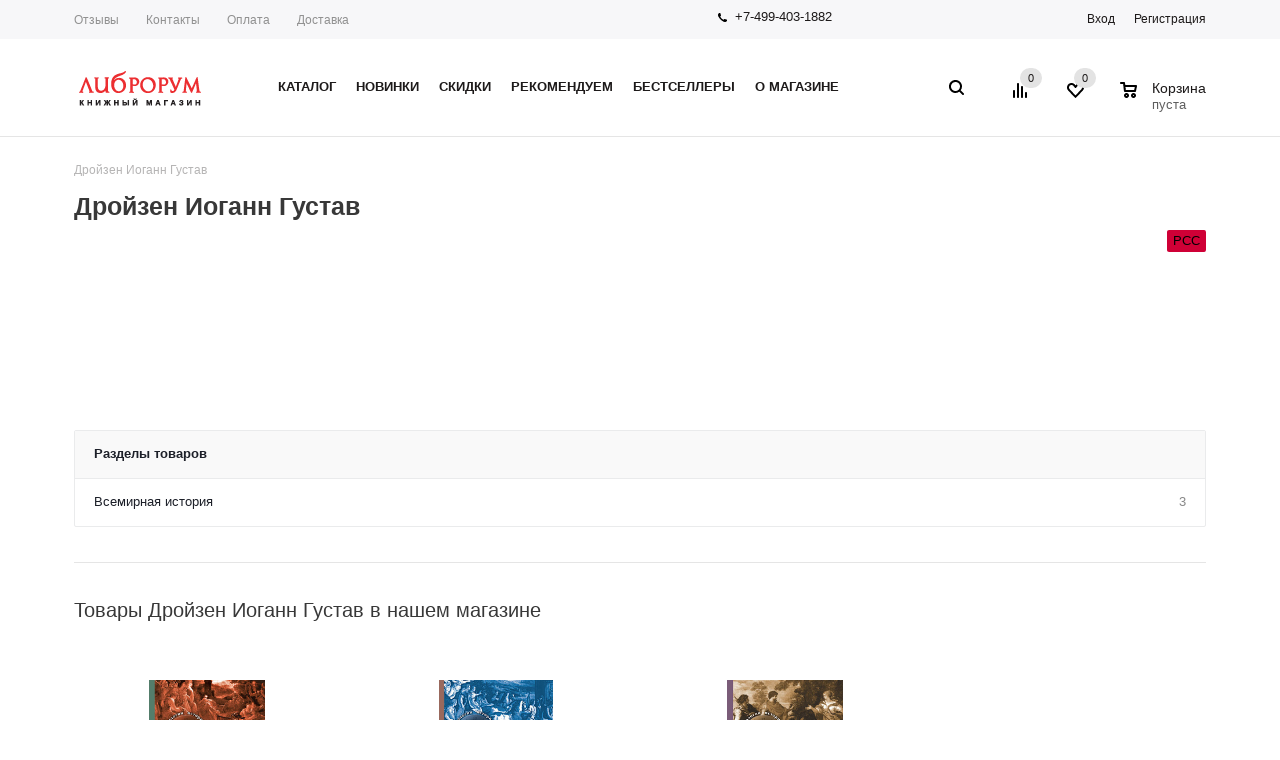

--- FILE ---
content_type: text/html; charset=UTF-8
request_url: https://libroroom.ru/author/droyzen-iogann-gustav/
body_size: 30260
content:
<!DOCTYPE html><html xml:lang="ru" lang="ru" xmlns="http://www.w3.org/1999/xhtml" ><head><title>Книги Дройзен Иоганн Густав в интернет-магазине Либрорум</title><meta name="viewport" content="user-scalable=no, initial-scale=1.0, maximum-scale=1.0, width=device-width" /><meta name="HandheldFriendly" content="true" /><meta name="yes" content="yes" /><meta name="apple-mobile-web-app-status-bar-style" content="black" /><meta name="SKYPE_TOOLBAR" content="SKYPE_TOOLBAR_PARSER_COMPATIBLE" /><meta http-equiv="Content-Type" content="text/html; charset=UTF-8" /><meta name="keywords" content="Купить книги Дройзен Иоганн Густав, заказать книги Дройзен Иоганн Густав, купить книги Дройзен Иоганн Густав в интернет-магазине, заказать книги Дройзен Иоганн Густав с доставкой" /><meta name="description" content=" Книги Дройзен Иоганн Густав в интернет-магазине Либрорум - все творчество в нашем каталоге" /><script data-skip-moving="true">(function(w, d, n) {var cl = "bx-core";var ht = d.documentElement;var htc = ht ? ht.className : undefined;if (htc === undefined || htc.indexOf(cl) !== -1){return;}var ua = n.userAgent;if (/(iPad;)|(iPhone;)/i.test(ua)){cl += " bx-ios";}else if (/Windows/i.test(ua)){cl += ' bx-win';}else if (/Macintosh/i.test(ua)){cl += " bx-mac";}else if (/Linux/i.test(ua) && !/Android/i.test(ua)){cl += " bx-linux";}else if (/Android/i.test(ua)){cl += " bx-android";}cl += (/(ipad|iphone|android|mobile|touch)/i.test(ua) ? " bx-touch" : " bx-no-touch");cl += w.devicePixelRatio && w.devicePixelRatio >= 2? " bx-retina": " bx-no-retina";if (/AppleWebKit/.test(ua)){cl += " bx-chrome";}else if (/Opera/.test(ua)){cl += " bx-opera";}else if (/Firefox/.test(ua)){cl += " bx-firefox";}ht.className = htc ? htc + " " + cl : cl;})(window, document, navigator);</script><script type="extension/settings" data-extension="currency.currency-core">{"region":"ru"}</script><script data-skip-moving='true'>window['asproRecaptcha'] = {params: {'recaptchaColor':'','recaptchaLogoShow':'','recaptchaSize':'','recaptchaBadge':'','recaptchaLang':'ru'},key: '6LfV-9YZAAAAAFnyQTrybGVN4XCAFl6wdjzW7Kex',ver: '3'};</script><script data-skip-moving='true'>!function(c,t,n,p){function s(e){var a=t.getElementById(e);if(a&&!(a.className.indexOf("g-recaptcha")<0)&&c.grecaptcha)if("3"==c[p].ver)a.innerHTML='<textarea class="g-recaptcha-response" style="display:none;resize:0;" name="g-recaptcha-response"></textarea>',grecaptcha.ready(function(){grecaptcha.execute(c[p].key,{action:"maxscore"}).then(function(e){a.innerHTML='<textarea class="g-recaptcha-response" style="display:none;resize:0;" name="g-recaptcha-response">'+e+"</textarea>"})});else{if(a.children.length)return;var r=grecaptcha.render(e,{sitekey:c[p].key+"",theme:c[p].params.recaptchaColor+"",size:c[p].params.recaptchaSize+"",callback:"onCaptchaVerify"+c[p].params.recaptchaSize,badge:c[p].params.recaptchaBadge});$(a).attr("data-widgetid",r)}}c.onLoadRenderRecaptcha=function(){var e=[];for(var a in c[n].args)if(c[n].args.hasOwnProperty(a)){var r=c[n].args[a][0];-1==e.indexOf(r)&&(e.push(r),s(r))}c[n]=function(e){s(e)}},c[n]=c[n]||function(){var e,a,r;c[n].args=c[n].args||[],c[n].args.push(arguments),a="recaptchaApiLoader",(e=t).getElementById(a)||((r=e.createElement("script")).id=a,r.src="//www.google.com/recaptcha/api.js?hl="+c[p].params.recaptchaLang+"&onload=onLoadRenderRecaptcha&render="+("3"==c[p].ver?c[p].key:"explicit"),e.head.appendChild(r))}}(window,document,"renderRecaptchaById","asproRecaptcha");</script><script data-skip-moving='true'>!function(){function d(a){for(var e=a;e;)if("form"===(e=e.parentNode).nodeName.toLowerCase())return e;return null}function i(a){var e=[],t=null,n=!1;void 0!==a&&(n=null!==a),t=n?a.getElementsByTagName("input"):document.getElementsByName("captcha_word");for(var r=0;r<t.length;r++)"captcha_word"===t[r].name&&e.push(t[r]);return e}function l(a){for(var e=[],t=a.getElementsByTagName("img"),n=0;n<t.length;n++)!/\/bitrix\/tools\/captcha.php\?(captcha_code|captcha_sid)=[^>]*?/i.test(t[n].src)&&"captcha"!==t[n].id||e.push(t[n]);return e}function h(a){var e="recaptcha-dynamic-"+(new Date).getTime();if(null!==document.getElementById(e)){for(var t=null;t=Math.floor(65535*Math.random()),null!==document.getElementById(e+t););e+=t}var n=document.createElement("div");n.id=e,n.className="g-recaptcha",n.attributes["data-sitekey"]=window.asproRecaptcha.key,a.parentNode&&(a.parentNode.className+=" recaptcha_text",a.parentNode.replaceChild(n,a)),"3"==window.asproRecaptcha.ver&&(a.closest(".captcha-row").style.display="none"),renderRecaptchaById(e)}function a(){for(var a,e,t,n,r=function(){var a=i(null);if(0===a.length)return[];for(var e=[],t=0;t<a.length;t++){var n=d(a[t]);null!==n&&e.push(n)}return e}(),c=0;c<r.length;c++){var o=r[c],p=i(o);if(0!==p.length){var s=l(o);if(0!==s.length){for(a=0;a<p.length;a++)h(p[a]);for(a=0;a<s.length;a++)t=s[a],n="[data-uri]",t.attributes.src=n,t.style.display="none","src"in t&&(t.parentNode&&-1===t.parentNode.className.indexOf("recaptcha_tmp_img")&&(t.parentNode.className+=" recaptcha_tmp_img"),t.src=n);e=o,"function"==typeof $&&$(e).find(".captcha-row label > span").length&&$(e).find(".captcha-row label > span").html(BX.message("RECAPTCHA_TEXT")+' <span class="star">*</span>')}}}}document.addEventListener?document.addEventListener("DOMNodeInserted",function(){try{return(function(){if("undefined"!=typeof renderRecaptchaById)for(var a=document.getElementsByClassName("g-recaptcha"),e=0;e<a.length;e++){var t=a[e];if(0===t.innerHTML.length){var n=t.id;if("string"==typeof n&&0!==n.length){if("3"==window.asproRecaptcha.ver)t.closest(".captcha-row").style.display="none";else if("function"==typeof $){var r=$(t).closest(".captcha-row");r.length&&(r.addClass(window.asproRecaptcha.params.recaptchaSize+" logo_captcha_"+window.asproRecaptcha.params.recaptchaLogoShow+" "+window.asproRecaptcha.params.recaptchaBadge),r.find(".captcha_image").addClass("recaptcha_tmp_img"),r.find(".captcha_input").addClass("recaptcha_text"),"invisible"!==window.asproRecaptcha.params.recaptchaSize&&(r.find("input.recaptcha").length||$('<input type="text" class="recaptcha" value="" />').appendTo(r)))}renderRecaptchaById(n)}}}}(),window.renderRecaptchaById&&window.asproRecaptcha&&window.asproRecaptcha.key)?(a(),!0):(console.error("Bad captcha keys or module error"),!0)}catch(a){return console.error(a),!0}},!1):console.warn("Your browser does not support dynamic ReCaptcha replacement")}();</script><link rel="shortcut icon" href="/favicon.svg" type="image/svg+xml" /><link rel="apple-touch-icon" sizes="57x57" href="/upload/aspro.mshop/24c/d0vw9u29m6p22dycvsv7gh0nqkdgj8no/libroroom_webclip_icon_bold_57x57.svg" /><link rel="apple-touch-icon" sizes="72x72" href="/upload/aspro.mshop/efe/dd91t5y9m2qnu2pqa1qbf3bvcr28a1yo/libroroom_webclip_icon_bold_72x72.svg" /><link rel="alternate" type="application/rss+xml" title="/author/rss/" href="/author/rss/" /><meta property="og:description" content=" Книги Дройзен Иоганн Густав в интернет-магазине Либрорум - все творчество в нашем каталоге" /><meta property="og:image" content="https://libroroom.ru:443/upload/aspro.mshop/663/x20dsh5j5myf72nfmol2bvny77llng3s/Logo_site_bold_2.svg" /><link rel="image_src" href="https://libroroom.ru:443/upload/aspro.mshop/663/x20dsh5j5myf72nfmol2bvny77llng3s/Logo_site_bold_2.svg" /><meta property="og:title" content="Книги Дройзен Иоганн Густав в интернет-магазине Либрорум" /><meta property="og:type" content="article" /><meta property="og:url" content="https://libroroom.ru:443/author/droyzen-iogann-gustav/" /><meta property="og:title" content="Книги Дройзен Иоганн Густав в интернет-магазине Либрорум"/><meta property="og:description" content="Книги Дройзен Иоганн Густав в интернет-магазине Либрорум -все творчество в нашем каталоге"/><meta property="og:url" content="https://libroroom.ru/author/droyzen-iogann-gustav/"/><meta property="og:type" content="website"/><meta property="og:site_name" content="Книжный магазин Либрорум"/><link onload="this.media='all';this.onload=null;" media="print" href="https://fonts.googleapis.com/css?family=Lato|Oswald|Raleway|Roboto|Roboto+Condensed" rel="stylesheet"><link onload="this.media='all';this.onload=null;" media="print" href="https://fonts.googleapis.com/css?family=PT+Serif" rel="stylesheet"><link onload="this.media='all';this.onload=null;" media="print" href='//fonts.googleapis.com/css?family=Ubuntu:400,500,700,400italic&subset=latin,cyrillic' rel='stylesheet'><meta name="cmsmagazine" content="38c5f6fe8373a8e43fa0c696902dedf5" /><link href="/bitrix/cache/css/ag_hc_s1/united/3b21230e4b7397fca27e5783cf3f9fd3.css" rel="stylesheet" /></head><body class='' id="main"><div id="panel"></div><div id="mobilefilter" class="visible-xs visible-sm scrollbar-filter"></div><div class="wrapper with_fast_view compact-catalog with_compact_filter breadcrumb--mobile compare-btn-Y h_color_white m_color_none basket_normal head_type_1 banner_narrow"><div class="header_wrap "><div class="top-h-row"><div class="wrapper_inner"><div class="content_menu"><ul class="menu "><li class=" "><a href="/company/reviews/" class="dropdown-toggle" >Отзывы</a></li><li class="separator"></li><li class=" "><a href="/contacts/" class="dropdown-toggle" >Контакты</a></li><li class="separator"></li><li class=" "><a href="/help/payment/" class="dropdown-toggle" >Оплата</a></li><li class="separator"></li><li class=" "><a href="/help/delivery/" class="dropdown-toggle" >Доставка</a></li></ul></div><div class="phones"><span class="phone_wrap"><span class="icons"></span><span class="phone_text"><a rel="nofollow" href="tel:+79160406633">+7-499-403-1882</a></span></span><span class="order_wrap_btn"></span></div><div class="h-user-block" id="personal_block"><div class="form_mobile_block"><div class="search_middle_block"><div id="title-search3" class="stitle_form form_wr"><form action="/catalog/"><div class="form-control1 bg"><input id="title-search-input3" type="text" name="q" value="" size="40" class="text small_block" maxlength="50" autocomplete="off" placeholder="Поиск по сайту" /><input name="s" type="submit" value="Поиск" class="button icon" /><span class="close-block inline-search-hide"><i class="svg inline svg-inline-svg-close" aria-hidden="true" ><svg xmlns="http://www.w3.org/2000/svg" width="16" height="16" viewBox="0 0 16 16"><defs><style> .cccls-1 { fill: #222; fill-rule: evenodd; } </style></defs><path data-name="Rounded Rectangle 114 copy 3" class="cccls-1" d="M334.411,138l6.3,6.3a1,1,0,0,1,0,1.414,0.992,0.992,0,0,1-1.408,0l-6.3-6.306-6.3,6.306a1,1,0,0,1-1.409-1.414l6.3-6.3-6.293-6.3a1,1,0,0,1,1.409-1.414l6.3,6.3,6.3-6.3A1,1,0,0,1,340.7,131.7Z" transform="translate(-325 -130)"/></svg></i></span></div></form></div><div class="search-overlay"></div></div></div><form id="auth_params" action="/ajax/show_personal_block.php"><input type="hidden" name="REGISTER_URL" value="/auth/registration/" /><input type="hidden" name="FORGOT_PASSWORD_URL" value="/auth/forgot-password/" /><input type="hidden" name="PROFILE_URL" value="/personal/" /><input type="hidden" name="SHOW_ERRORS" value="Y" /></form><div class="module-enter no-have-user"><span class="avtorization-call enter"><span>Вход</span></span><a class="register" rel="nofollow" href="/auth/registration/"><span>Регистрация</span></a></div></div><div class="clearfix"></div></div></div><header id="header"><div class="wrapper_inner"><table class="middle-h-row"><tr><td class="logo_wrapp"><div class="logo nofill_n"><a href="/"><img loading="lazy" src="/upload/aspro.mshop/663/x20dsh5j5myf72nfmol2bvny77llng3s/Logo_site_bold_2.svg" class="bg-color-theme" alt="Книжный магазин Либрорум" title="Книжный магазин Либрорум" /></a><a href="/" class="print_img"><img loading="lazy" src="/upload/aspro.mshop/663/x20dsh5j5myf72nfmol2bvny77llng3s/Logo_site_bold_2.svg" alt="Книжный магазин Либрорум" title="Книжный магазин Либрорум" /></a></div></td><td class="center_block"><div class="main-nav"><ul class="menu adaptive"><li class="menu_opener"><a href="javascript:void(0)">Меню</a><i class="icon"></i><div class="search_wrapper"><i class="svg inline svg-inline-search-top" aria-hidden="true"><svg width="15" height="15" viewBox="0 0 15 15" fill="none" xmlns="http://www.w3.org/2000/svg"><path fill-rule="evenodd" clip-rule="evenodd" d="M13.6989 13.6989C13.5966 13.802 13.475 13.8838 13.3409 13.9397C13.2069 13.9955 13.0631 14.0243 12.9179 14.0243C12.7727 14.0243 12.6289 13.9955 12.4949 13.9397C12.3608 13.8838 12.2392 13.802 12.1369 13.6989L9.4029 10.9649C8.16747 11.811 6.66059 12.1653 5.17756 11.9583C3.69452 11.7514 2.34223 10.998 1.38567 9.84599C0.42911 8.69394 -0.0627673 7.22621 0.00642194 5.7304C0.0756111 4.23459 0.700884 2.81853 1.75971 1.75971C2.81854 0.700881 4.23459 0.0756111 5.7304 0.00642192C7.2262 -0.0627673 8.69394 0.429112 9.84599 1.38567C10.998 2.34223 11.7514 3.69453 11.9583 5.17756C12.1653 6.66059 11.811 8.16746 10.9649 9.4029L13.6989 12.1369C13.802 12.2392 13.8838 12.3608 13.9397 12.4949C13.9955 12.6289 14.0243 12.7727 14.0243 12.9179C14.0243 13.0631 13.9955 13.2069 13.9397 13.3409C13.8838 13.475 13.802 13.5966 13.6989 13.6989ZM6.0159 2.0159C5.22477 2.0159 4.45141 2.25049 3.79362 2.69002C3.13582 3.12954 2.62313 3.75426 2.32038 4.48516C2.01763 5.21607 1.93842 6.02033 2.09276 6.79626C2.2471 7.57218 2.62806 8.28491 3.18747 8.84432C3.74688 9.40373 4.45961 9.7847 5.23553 9.93904C6.01146 10.0934 6.81572 10.0142 7.54663 9.71142C8.27753 9.40866 8.90225 8.89597 9.34178 8.23818C9.78131 7.58038 10.0159 6.80702 10.0159 6.0159C10.0159 4.95503 9.59447 3.93761 8.84433 3.18747C8.09418 2.43732 7.07676 2.0159 6.0159 2.0159Z" fill="white"></path></svg></i></div></li></ul><ul class="menu full"><li class="menu_item_l1 catalog"><a href="/catalog/"><span>Каталог</span></a><div class="child submenu line"><div class="child_wrapp"></div></div><div class="child cat_menu"><div class="child_wrapp white_menu"><ul class=" has_img"><li class="menu_img "><img loading="lazy" src="/upload/resize_cache/iblock/4bb/60_60_1/books.jpg" alt="Книги" title="Книги" /></li><li class="menu_title"><a href="/catalog/knigi/">Книги</a></li><li class="menu_item"><a href="/catalog/knigi/biznes_literatura/" >Бизнес-литература</a></li><li class="menu_item"><a href="/catalog/knigi/voennoe_delo/" >Военное дело</a></li><li class="menu_item"><a href="/catalog/knigi/knigi-dlya-detey/" >Книги для детей</a></li><li class="menu_item"><a href="/catalog/knigi/Estestvennye-nauki/" >Естественные науки</a></li><li class="menu_item"><a href="/catalog/knigi/kompyuternye_tekhnologii/" >Компьютерные технологии</a></li><li class="d menu_item" style="display: none;"><a href="/catalog/knigi/iskusstvo_iskusstvovedenie/" >Искусство. Искусствоведение</a></li><li class="d menu_item" style="display: none;"><a href="/catalog/knigi/istoriya_istoricheskie_nauki/" >История. Исторические науки</a></li><li class="d menu_item" style="display: none;"><a href="/catalog/knigi/sport_zdorove_krasota/" >Спорт. Здоровье. Красота</a></li><li class="d menu_item" style="display: none;"><a href="/catalog/knigi/dom-i-khobbi/" >Дом и хобби</a></li><li class="d menu_item" style="display: none;"><a href="/catalog/knigi/meditsina/" >Медицина</a></li><li class="d menu_item" style="display: none;"><a href="/catalog/knigi/memuary_biografii/" >Мемуары. Биографии</a></li><li class="d menu_item" style="display: none;"><a href="/catalog/knigi/obshchestvennye_nauki/" >Общественные науки</a></li><li class="d menu_item" style="display: none;"><a href="/catalog/knigi/religii_okkultizm/" >Религии. Оккультизм</a></li><li class="d menu_item" style="display: none;"><a href="/catalog/knigi/tochnye_nauki/" >Точные науки</a></li><li class="d menu_item" style="display: none;"><a href="/catalog/knigi/turizm_puteshestviya/" >Туризм. Путешествия</a></li><li class="d menu_item" style="display: none;"><a href="/catalog/knigi/filologiya/" >Филология</a></li><li class="d menu_item" style="display: none;"><a href="/catalog/knigi/KHudozhestvennaya-literatura/" >Художественная литература</a></li><li class="see_more"><a rel="nofollow" href="javascript:;">... Показать все</a></li></ul><ul class=" has_img"><li class="menu_img "><img loading="lazy" src="/upload/resize_cache/iblock/c7e/60_60_1/komiksy.jpg" alt="Комиксы" title="Комиксы" /></li><li class="menu_title"><a href="/catalog/komiksy/">Комиксы</a></li><li class="menu_item"><a href="/catalog/komiksy/komiksy-dlya-detey/" >Комиксы для детей</a></li><li class="menu_item"><a href="/catalog/komiksy/zarubezhnye-komiksy/" >Зарубежные комиксы</a></li><li class="menu_item"><a href="/catalog/komiksy/rossiyskie-komiksy/" >Российские комиксы</a></li></ul><ul class="last has_img"><li class="menu_img "><img loading="lazy" src="/upload/resize_cache/iblock/f8b/60_60_1/magazin.jpg" alt="Периодика" title="Периодика" /></li><li class="menu_title"><a href="/catalog/periodika/">Периодика</a></li><li class="menu_item"><a href="/catalog/periodika/almanakhi/" >Альманахи</a></li><li class="menu_item"><a href="/catalog/periodika/zhurnaly/" >Журналы</a></li></ul><ul class=" has_img"><li class="menu_img "><img loading="lazy" src="/upload/resize_cache/iblock/dff/60_60_1/dfffa2f20e4c5f83261840940fd40913.png" alt="Подарки и сувениры" title="Подарки и сувениры" /></li><li class="menu_title"><a href="/catalog/podarki-i-suveniry/">Подарки и сувениры</a></li></ul></div></div></li><li class="menu_item_l1 "><a href="/novinka/"><span>Новинки</span></a></li><li class="menu_item_l1 "><a href="/skidki/"><span>Скидки</span></a></li><li class="menu_item_l1 "><a href="/sovet/"><span>Рекомендуем</span></a></li><li class="menu_item_l1 "><a href="/hit/"><span>Бестселлеры</span></a></li><li class="menu_item_l1 "><a href="/company/"><span>О магазине</span></a><div class="child submenu line"><div class="child_wrapp"><a class="" href="/company/reviews/">Отзывы</a><a class="" href="/company/jobs/">Вакансии</a><a class="" href="/contacts/">Контакты</a></div></div></li><li class="stretch"></li><li class="search_row"><form action="/catalog/" class="search1"><input id="title-search-input4" class="search_field1" type="text" name="q" placeholder="Поиск по сайту" autocomplete="off" /><button id="search-submit-button" type="submit" class="submit"><i></i></button><div id="title-search4"></div><div class="search-overlay"></div></form></li></ul><div class="search_middle_block"><div id="title-search2" class="middle_form form_wr"><form action="/catalog/"><div class="form-control1 bg"><input id="title-search-input2" type="text" name="q" value="" size="40" class="text big" maxlength="50" autocomplete="off" placeholder="Поиск по сайту" /><input name="s" type="submit" value="Поиск" class="button noborder" /><span class="close-block inline-search-hide"><i class="svg inline svg-inline-svg-close" aria-hidden="true" ><svg xmlns="http://www.w3.org/2000/svg" width="16" height="16" viewBox="0 0 16 16"><defs><style> .cccls-1 { fill: #222; fill-rule: evenodd; } </style></defs><path data-name="Rounded Rectangle 114 copy 3" class="cccls-1" d="M334.411,138l6.3,6.3a1,1,0,0,1,0,1.414,0.992,0.992,0,0,1-1.408,0l-6.3-6.306-6.3,6.306a1,1,0,0,1-1.409-1.414l6.3-6.3-6.293-6.3a1,1,0,0,1,1.409-1.414l6.3,6.3,6.3-6.3A1,1,0,0,1,340.7,131.7Z" transform="translate(-325 -130)"/></svg></i></span></div></form></div><div class="search-overlay"></div></div><div class="search_block"><span class="icon"></span></div></div><div class="middle_phone"><div class="phones"><span class="phone_wrap"><span class="icons"></span><span class="phone_text"><a rel="nofollow" href="tel:+79160406633">+7-499-403-1882</a></span></span><span class="order_wrap_btn"></span></div></div><div class="search"><div id="title-search" class="stitle_form form_wr"><form action="/catalog/"><div class="form-control1 bg"><input id="title-search-input" type="text" name="q" value="" size="40" class="text small_block" maxlength="50" autocomplete="off" placeholder="Поиск по сайту" /><input name="s" type="submit" value="Поиск" class="button icon" /><span class="close-block inline-search-hide"><i class="svg inline svg-inline-svg-close" aria-hidden="true" ><svg xmlns="http://www.w3.org/2000/svg" width="16" height="16" viewBox="0 0 16 16"><defs><style> .cccls-1 { fill: #222; fill-rule: evenodd; } </style></defs><path data-name="Rounded Rectangle 114 copy 3" class="cccls-1" d="M334.411,138l6.3,6.3a1,1,0,0,1,0,1.414,0.992,0.992,0,0,1-1.408,0l-6.3-6.306-6.3,6.306a1,1,0,0,1-1.409-1.414l6.3-6.3-6.293-6.3a1,1,0,0,1,1.409-1.414l6.3,6.3,6.3-6.3A1,1,0,0,1,340.7,131.7Z" transform="translate(-325 -130)"/></svg></i></span></div></form></div><div class="search-overlay"></div></div></td><td class="basket_wrapp"><div class="wrapp_all_icons"><div class="header-compare-block icon_block iblock" id="compare_line"><div class="wraps_icon_block"><a href="/catalog/compare.php" style="display:none;" class="link" title="Список сравниваемых товаров"></a><div class="count"><span><span class="items"><span class="text">0</span></span></span></div></div><div class="clearfix"></div></div><div class="header-cart" id="basket_line"><div class="basket_normal cart empty_cart "><div class="wraps_icon_block delay ndelay"><a href="/basket/#tab_DelDelCanBuy" class="link" style="display: none;" title="Список отложенных товаров"></a><div class="count"><span><span class="items"><span class="text">0</span></span></span></div></div><div class="basket_block f-left"><a href="/basket/" class="link" title="Список товаров в корзине"></a><div class="wraps_icon_block basket"><a href="/basket/" class="link" title="Список товаров в корзине"></a><div class="count"><span><span class="items"><a href="/basket/">0</a></span></span></div></div><div class="text f-left"><div class="title">Корзина</div><div class="value"> пуста </div></div><div class="card_popup_frame popup"><div class="basket_popup_wrapper"><div class="basket_popup_wrapp" ><div class="cart_wrapper" ><table class="cart_shell"><tbody></tbody></table></div><div class="basket_empty clearfix"><table><tr><td class="image"><div></div></td><td class="description"><div class="basket_empty_subtitle">К сожалению, ваша корзина пуста.</div><div class="basket_empty_description">Исправить это недоразумение очень просто:<br />выберите в каталоге интересующий товар и нажмите кнопку &laquo;В корзину&raquo;.</div></td></tr></table></div><div class="total_wrapp clearfix"><div class="total"><span>Общая сумма:</span><span class="price">0 руб.</span><div class="clearfix"></div></div><input type="hidden" name="total_price" value="0" /><input type="hidden" name="total_count" value="0" /><input type="hidden" name="delay_count" value="0" /><div class="but_row1"><a href="/basket/" class="button short"><span class="text">Перейти в корзину</span></a></div></div><input id="top_basket_params" type="hidden" name="PARAMS" value='a%3A53%3A%7Bs%3A14%3A%22PATH_TO_BASKET%22%3Bs%3A8%3A%22%2Fbasket%2F%22%3Bs%3A13%3A%22PATH_TO_ORDER%22%3Bs%3A7%3A%22%2Forder%2F%22%3Bs%3A16%3A%22PATH_TO_PERSONAL%22%3Bs%3A10%3A%22%2Fpersonal%2F%22%3Bs%3A15%3A%22PATH_TO_PROFILE%22%3Bs%3A10%3A%22%2Fpersonal%2F%22%3Bs%3A16%3A%22PATH_TO_REGISTER%22%3Bs%3A7%3A%22%2Flogin%2F%22%3Bs%3A20%3A%22HIDE_ON_BASKET_PAGES%22%3Bs%3A1%3A%22Y%22%3Bs%3A10%3A%22SHOW_DELAY%22%3Bs%3A1%3A%22Y%22%3Bs%3A13%3A%22SHOW_PRODUCTS%22%3Bs%3A1%3A%22Y%22%3Bs%3A17%3A%22SHOW_EMPTY_VALUES%22%3Bs%3A1%3A%22Y%22%3Bs%3A13%3A%22SHOW_NOTAVAIL%22%3Bs%3A1%3A%22N%22%3Bs%3A14%3A%22SHOW_SUBSCRIBE%22%3Bs%3A1%3A%22N%22%3Bs%3A10%3A%22SHOW_IMAGE%22%3Bs%3A1%3A%22Y%22%3Bs%3A10%3A%22SHOW_PRICE%22%3Bs%3A1%3A%22Y%22%3Bs%3A12%3A%22SHOW_SUMMARY%22%3Bs%3A1%3A%22Y%22%3Bs%3A17%3A%22SHOW_NUM_PRODUCTS%22%3Bs%3A1%3A%22Y%22%3Bs%3A16%3A%22SHOW_TOTAL_PRICE%22%3Bs%3A1%3A%22Y%22%3Bs%3A10%3A%22CACHE_TYPE%22%3Bs%3A1%3A%22A%22%3Bs%3A18%3A%22SHOW_PERSONAL_LINK%22%3Bs%3A1%3A%22N%22%3Bs%3A11%3A%22SHOW_AUTHOR%22%3Bs%3A1%3A%22N%22%3Bs%3A17%3A%22SHOW_REGISTRATION%22%3Bs%3A1%3A%22N%22%3Bs%3A17%3A%22PATH_TO_AUTHORIZE%22%3Bs%3A7%3A%22%2Flogin%2F%22%3Bs%3A14%3A%22POSITION_FIXED%22%3Bs%3A1%3A%22N%22%3Bs%3A17%3A%22POSITION_VERTICAL%22%3Bs%3A3%3A%22top%22%3Bs%3A19%3A%22POSITION_HORIZONTAL%22%3Bs%3A5%3A%22right%22%3Bs%3A14%3A%22MAX_IMAGE_SIZE%22%3Bi%3A70%3Bs%3A4%3A%22AJAX%22%3Bs%3A1%3A%22N%22%3Bs%3A15%3A%22%7EPATH_TO_BASKET%22%3Bs%3A8%3A%22%2Fbasket%2F%22%3Bs%3A14%3A%22%7EPATH_TO_ORDER%22%3Bs%3A7%3A%22%2Forder%2F%22%3Bs%3A17%3A%22%7EPATH_TO_PERSONAL%22%3Bs%3A10%3A%22%2Fpersonal%2F%22%3Bs%3A16%3A%22%7EPATH_TO_PROFILE%22%3Bs%3A10%3A%22%2Fpersonal%2F%22%3Bs%3A17%3A%22%7EPATH_TO_REGISTER%22%3Bs%3A7%3A%22%2Flogin%2F%22%3Bs%3A21%3A%22%7EHIDE_ON_BASKET_PAGES%22%3Bs%3A1%3A%22Y%22%3Bs%3A11%3A%22%7ESHOW_DELAY%22%3Bs%3A1%3A%22Y%22%3Bs%3A14%3A%22%7ESHOW_PRODUCTS%22%3Bs%3A1%3A%22Y%22%3Bs%3A18%3A%22%7ESHOW_EMPTY_VALUES%22%3Bs%3A1%3A%22Y%22%3Bs%3A14%3A%22%7ESHOW_NOTAVAIL%22%3Bs%3A1%3A%22N%22%3Bs%3A15%3A%22%7ESHOW_SUBSCRIBE%22%3Bs%3A1%3A%22N%22%3Bs%3A11%3A%22%7ESHOW_IMAGE%22%3Bs%3A1%3A%22Y%22%3Bs%3A11%3A%22%7ESHOW_PRICE%22%3Bs%3A1%3A%22Y%22%3Bs%3A13%3A%22%7ESHOW_SUMMARY%22%3Bs%3A1%3A%22Y%22%3Bs%3A18%3A%22%7ESHOW_NUM_PRODUCTS%22%3Bs%3A1%3A%22Y%22%3Bs%3A17%3A%22%7ESHOW_TOTAL_PRICE%22%3Bs%3A1%3A%22Y%22%3Bs%3A11%3A%22%7ECACHE_TYPE%22%3Bs%3A1%3A%22A%22%3Bs%3A19%3A%22%7ESHOW_PERSONAL_LINK%22%3Bs%3A1%3A%22N%22%3Bs%3A12%3A%22%7ESHOW_AUTHOR%22%3Bs%3A1%3A%22N%22%3Bs%3A18%3A%22%7ESHOW_REGISTRATION%22%3Bs%3A1%3A%22N%22%3Bs%3A18%3A%22%7EPATH_TO_AUTHORIZE%22%3Bs%3A7%3A%22%2Flogin%2F%22%3Bs%3A15%3A%22%7EPOSITION_FIXED%22%3Bs%3A1%3A%22N%22%3Bs%3A18%3A%22%7EPOSITION_VERTICAL%22%3Bs%3A3%3A%22top%22%3Bs%3A20%3A%22%7EPOSITION_HORIZONTAL%22%3Bs%3A5%3A%22right%22%3Bs%3A15%3A%22%7EMAX_IMAGE_SIZE%22%3Bi%3A70%3Bs%3A5%3A%22%7EAJAX%22%3Bs%3A1%3A%22N%22%3Bs%3A6%3A%22cartId%22%3Bs%3A10%3A%22bx_basket1%22%3B%7D' /></div></div></div></div></div></div></div><div class="clearfix"></div></td></tr></table></div><div class="catalog_menu"><div class="wrapper_inner"><div class="wrapper_middle_menu"></div></div></div></header><div id="headerfixed" class="white"><div class="wrapper_inner"><table class="middle-h-row"><tr><td class="logo_wrapp"><div class="logo nofill_n"><a href="/"><img loading="lazy" src="/upload/aspro.mshop/663/x20dsh5j5myf72nfmol2bvny77llng3s/Logo_site_bold_2.svg" class="bg-color-theme" alt="Книжный магазин Либрорум" title="Книжный магазин Либрорум" /></a><a href="/" class="print_img"><img loading="lazy" src="/upload/aspro.mshop/663/x20dsh5j5myf72nfmol2bvny77llng3s/Logo_site_bold_2.svg" alt="Книжный магазин Либрорум" title="Книжный магазин Либрорум" /></a></div></td><td class="center_block"><div class="main-nav"><div data-nlo="menu-fixed"></div></div><div class="search"><div id="title-search" class="stitle_form form_wr"><form action="/catalog/"><div class="form-control1 bg"><input id="title-search-input" type="text" name="q" value="" size="40" class="text small_block" maxlength="50" autocomplete="off" placeholder="Поиск по сайту" /><input name="s" type="submit" value="Поиск" class="button icon" /><span class="close-block inline-search-hide"><i class="svg inline svg-inline-svg-close" aria-hidden="true" ><svg xmlns="http://www.w3.org/2000/svg" width="16" height="16" viewBox="0 0 16 16"><defs><style> .cccls-1 { fill: #222; fill-rule: evenodd; } </style></defs><path data-name="Rounded Rectangle 114 copy 3" class="cccls-1" d="M334.411,138l6.3,6.3a1,1,0,0,1,0,1.414,0.992,0.992,0,0,1-1.408,0l-6.3-6.306-6.3,6.306a1,1,0,0,1-1.409-1.414l6.3-6.3-6.293-6.3a1,1,0,0,1,1.409-1.414l6.3,6.3,6.3-6.3A1,1,0,0,1,340.7,131.7Z" transform="translate(-325 -130)"/></svg></i></span></div></form></div><div class="search-overlay"></div></div></td><td class="basket_wrapp custom_basket_class "><div class="wrapp_all_icons"><form id="auth_params" action="/ajax/show_personal_block.php"><input type="hidden" name="REGISTER_URL" value="/auth/registration/" /><input type="hidden" name="FORGOT_PASSWORD_URL" value="/auth/forgot-password/" /><input type="hidden" name="PROFILE_URL" value="/personal/" /><input type="hidden" name="SHOW_ERRORS" value="Y" /></form><div class="module-enter no-have-user f-left"><span class="avtorization-call enter"><span><i class="svg inline auth_icon_block svg-inline-wraps_icon_block" aria-hidden="true" ><svg xmlns="http://www.w3.org/2000/svg" width="17" height="17" viewBox="0 0 17 17"><defs><style> .cls-1 { fill-rule: evenodd; } </style></defs><path id="Login" class="cls-1" d="M13.37,16a5.455,5.455,0,0,0-9.733,0h-2.2a7.5,7.5,0,0,1,14.138,0h-2.2ZM8.5,1A4.5,4.5,0,1,1,4,5.5,4.5,4.5,0,0,1,8.5,1Zm0,2A2.5,2.5,0,1,1,6,5.5,2.5,2.5,0,0,1,8.5,3Z"/></svg></i></span></span></div><div class="header-compare-block icon_block iblock" id="compare_line_fixed"><div class="wraps_icon_block"><a href="/catalog/compare.php" style="display:none;" class="link" title="Список сравниваемых товаров"></a><div class="count"><span><span class="items"><span class="text">0</span></span></span></div></div><div class="clearfix"></div></div><div class="header-cart" id="basket_line_fixed"><div class="basket_normal cart empty_cart "><div class="wraps_icon_block delay ndelay"><a href="/basket/#tab_DelDelCanBuy" class="link" style="display: none;" title="Список отложенных товаров"></a><div class="count"><span><span class="items"><span class="text">0</span></span></span></div></div><div class="basket_block f-left"><a href="/basket/" class="link" title="Список товаров в корзине"></a><div class="wraps_icon_block basket"><a href="/basket/" class="link" title="Список товаров в корзине"></a><div class="count"><span><span class="items"><a href="/basket/">0</a></span></span></div></div><div class="text f-left"><div class="title">Корзина</div><div class="value"> пуста </div></div><div class="card_popup_frame popup"><div class="basket_popup_wrapper"><div class="basket_popup_wrapp" ><div class="cart_wrapper" ><table class="cart_shell"><tbody></tbody></table></div><div class="basket_empty clearfix"><table><tr><td class="image"><div></div></td><td class="description"><div class="basket_empty_subtitle">К сожалению, ваша корзина пуста.</div><div class="basket_empty_description">Исправить это недоразумение очень просто:<br />выберите в каталоге интересующий товар и нажмите кнопку &laquo;В корзину&raquo;.</div></td></tr></table></div><div class="total_wrapp clearfix"><div class="total"><span>Общая сумма:</span><span class="price">0 руб.</span><div class="clearfix"></div></div><input type="hidden" name="total_price" value="0" /><input type="hidden" name="total_count" value="0" /><input type="hidden" name="delay_count" value="0" /><div class="but_row1"><a href="/basket/" class="button short"><span class="text">Перейти в корзину</span></a></div></div><input id="top_basket_params" type="hidden" name="PARAMS" value='a%3A53%3A%7Bs%3A14%3A%22PATH_TO_BASKET%22%3Bs%3A8%3A%22%2Fbasket%2F%22%3Bs%3A13%3A%22PATH_TO_ORDER%22%3Bs%3A7%3A%22%2Forder%2F%22%3Bs%3A16%3A%22PATH_TO_PERSONAL%22%3Bs%3A10%3A%22%2Fpersonal%2F%22%3Bs%3A15%3A%22PATH_TO_PROFILE%22%3Bs%3A10%3A%22%2Fpersonal%2F%22%3Bs%3A16%3A%22PATH_TO_REGISTER%22%3Bs%3A7%3A%22%2Flogin%2F%22%3Bs%3A20%3A%22HIDE_ON_BASKET_PAGES%22%3Bs%3A1%3A%22Y%22%3Bs%3A10%3A%22SHOW_DELAY%22%3Bs%3A1%3A%22Y%22%3Bs%3A13%3A%22SHOW_PRODUCTS%22%3Bs%3A1%3A%22Y%22%3Bs%3A17%3A%22SHOW_EMPTY_VALUES%22%3Bs%3A1%3A%22Y%22%3Bs%3A13%3A%22SHOW_NOTAVAIL%22%3Bs%3A1%3A%22N%22%3Bs%3A14%3A%22SHOW_SUBSCRIBE%22%3Bs%3A1%3A%22N%22%3Bs%3A10%3A%22SHOW_IMAGE%22%3Bs%3A1%3A%22Y%22%3Bs%3A10%3A%22SHOW_PRICE%22%3Bs%3A1%3A%22Y%22%3Bs%3A12%3A%22SHOW_SUMMARY%22%3Bs%3A1%3A%22Y%22%3Bs%3A17%3A%22SHOW_NUM_PRODUCTS%22%3Bs%3A1%3A%22Y%22%3Bs%3A16%3A%22SHOW_TOTAL_PRICE%22%3Bs%3A1%3A%22Y%22%3Bs%3A10%3A%22CACHE_TYPE%22%3Bs%3A1%3A%22A%22%3Bs%3A18%3A%22SHOW_PERSONAL_LINK%22%3Bs%3A1%3A%22N%22%3Bs%3A11%3A%22SHOW_AUTHOR%22%3Bs%3A1%3A%22N%22%3Bs%3A17%3A%22SHOW_REGISTRATION%22%3Bs%3A1%3A%22N%22%3Bs%3A17%3A%22PATH_TO_AUTHORIZE%22%3Bs%3A7%3A%22%2Flogin%2F%22%3Bs%3A14%3A%22POSITION_FIXED%22%3Bs%3A1%3A%22N%22%3Bs%3A17%3A%22POSITION_VERTICAL%22%3Bs%3A3%3A%22top%22%3Bs%3A19%3A%22POSITION_HORIZONTAL%22%3Bs%3A5%3A%22right%22%3Bs%3A14%3A%22MAX_IMAGE_SIZE%22%3Bi%3A70%3Bs%3A4%3A%22AJAX%22%3Bs%3A1%3A%22N%22%3Bs%3A15%3A%22%7EPATH_TO_BASKET%22%3Bs%3A8%3A%22%2Fbasket%2F%22%3Bs%3A14%3A%22%7EPATH_TO_ORDER%22%3Bs%3A7%3A%22%2Forder%2F%22%3Bs%3A17%3A%22%7EPATH_TO_PERSONAL%22%3Bs%3A10%3A%22%2Fpersonal%2F%22%3Bs%3A16%3A%22%7EPATH_TO_PROFILE%22%3Bs%3A10%3A%22%2Fpersonal%2F%22%3Bs%3A17%3A%22%7EPATH_TO_REGISTER%22%3Bs%3A7%3A%22%2Flogin%2F%22%3Bs%3A21%3A%22%7EHIDE_ON_BASKET_PAGES%22%3Bs%3A1%3A%22Y%22%3Bs%3A11%3A%22%7ESHOW_DELAY%22%3Bs%3A1%3A%22Y%22%3Bs%3A14%3A%22%7ESHOW_PRODUCTS%22%3Bs%3A1%3A%22Y%22%3Bs%3A18%3A%22%7ESHOW_EMPTY_VALUES%22%3Bs%3A1%3A%22Y%22%3Bs%3A14%3A%22%7ESHOW_NOTAVAIL%22%3Bs%3A1%3A%22N%22%3Bs%3A15%3A%22%7ESHOW_SUBSCRIBE%22%3Bs%3A1%3A%22N%22%3Bs%3A11%3A%22%7ESHOW_IMAGE%22%3Bs%3A1%3A%22Y%22%3Bs%3A11%3A%22%7ESHOW_PRICE%22%3Bs%3A1%3A%22Y%22%3Bs%3A13%3A%22%7ESHOW_SUMMARY%22%3Bs%3A1%3A%22Y%22%3Bs%3A18%3A%22%7ESHOW_NUM_PRODUCTS%22%3Bs%3A1%3A%22Y%22%3Bs%3A17%3A%22%7ESHOW_TOTAL_PRICE%22%3Bs%3A1%3A%22Y%22%3Bs%3A11%3A%22%7ECACHE_TYPE%22%3Bs%3A1%3A%22A%22%3Bs%3A19%3A%22%7ESHOW_PERSONAL_LINK%22%3Bs%3A1%3A%22N%22%3Bs%3A12%3A%22%7ESHOW_AUTHOR%22%3Bs%3A1%3A%22N%22%3Bs%3A18%3A%22%7ESHOW_REGISTRATION%22%3Bs%3A1%3A%22N%22%3Bs%3A18%3A%22%7EPATH_TO_AUTHORIZE%22%3Bs%3A7%3A%22%2Flogin%2F%22%3Bs%3A15%3A%22%7EPOSITION_FIXED%22%3Bs%3A1%3A%22N%22%3Bs%3A18%3A%22%7EPOSITION_VERTICAL%22%3Bs%3A3%3A%22top%22%3Bs%3A20%3A%22%7EPOSITION_HORIZONTAL%22%3Bs%3A5%3A%22right%22%3Bs%3A15%3A%22%7EMAX_IMAGE_SIZE%22%3Bi%3A70%3Bs%3A5%3A%22%7EAJAX%22%3Bs%3A1%3A%22N%22%3Bs%3A6%3A%22cartId%22%3Bs%3A10%3A%22bx_basket2%22%3B%7D' /></div></div></div></div></div></div></div><div class="clearfix"></div></td></tr></table></div></div><div id="headerfixed_mobile" class="white"><div class="wrapper_inner"><table class="middle-h-row"><tr><td class="center_block"><div class="main-nav"><div data-nlo="menu-mobile-fixed"></div></div></td><td class="logo_wrapp"><div class="logo nofill_n"><a href="/"><img loading="lazy" src="/upload/aspro.mshop/663/x20dsh5j5myf72nfmol2bvny77llng3s/Logo_site_bold_2.svg" class="bg-color-theme" alt="Книжный магазин Либрорум" title="Книжный магазин Либрорум" /></a><a href="/" class="print_img"><img loading="lazy" src="/upload/aspro.mshop/663/x20dsh5j5myf72nfmol2bvny77llng3s/Logo_site_bold_2.svg" alt="Книжный магазин Либрорум" title="Книжный магазин Либрорум" /></a></div></td><td class="width-100"></td><td class="basket_wrapp custom_basket_class "><div class="wrapp_all_icons"><div class="header-compare-block icon_block iblock" id="compare_line_fixed_mobile"><div class="wraps_icon_block"><a href="/catalog/compare.php" style="display:none;" class="link" title="Список сравниваемых товаров"></a><div class="count"><span><span class="items"><span class="text">0</span></span></span></div></div><div class="clearfix"></div></div><div class="header-cart" id="basket_line_fixed_mobile"><div class="basket_normal cart empty_cart "><div class="wraps_icon_block delay ndelay"><a href="/basket/#tab_DelDelCanBuy" class="link" style="display: none;" title="Список отложенных товаров"></a><div class="count"><span><span class="items"><span class="text">0</span></span></span></div></div><div class="basket_block f-left"><a href="/basket/" class="link" title="Список товаров в корзине"></a><div class="wraps_icon_block basket"><a href="/basket/" class="link" title="Список товаров в корзине"></a><div class="count"><span><span class="items"><a href="/basket/">0</a></span></span></div></div><div class="text f-left"><div class="title">Корзина</div><div class="value"> пуста </div></div><div class="card_popup_frame popup"><div class="basket_popup_wrapper"><div class="basket_popup_wrapp" ><div class="cart_wrapper" ><table class="cart_shell"><tbody></tbody></table></div><div class="basket_empty clearfix"><table><tr><td class="image"><div></div></td><td class="description"><div class="basket_empty_subtitle">К сожалению, ваша корзина пуста.</div><div class="basket_empty_description">Исправить это недоразумение очень просто:<br />выберите в каталоге интересующий товар и нажмите кнопку &laquo;В корзину&raquo;.</div></td></tr></table></div><div class="total_wrapp clearfix"><div class="total"><span>Общая сумма:</span><span class="price">0 руб.</span><div class="clearfix"></div></div><input type="hidden" name="total_price" value="0" /><input type="hidden" name="total_count" value="0" /><input type="hidden" name="delay_count" value="0" /><div class="but_row1"><a href="/basket/" class="button short"><span class="text">Перейти в корзину</span></a></div></div><input id="top_basket_params" type="hidden" name="PARAMS" value='a%3A53%3A%7Bs%3A14%3A%22PATH_TO_BASKET%22%3Bs%3A8%3A%22%2Fbasket%2F%22%3Bs%3A13%3A%22PATH_TO_ORDER%22%3Bs%3A7%3A%22%2Forder%2F%22%3Bs%3A16%3A%22PATH_TO_PERSONAL%22%3Bs%3A10%3A%22%2Fpersonal%2F%22%3Bs%3A15%3A%22PATH_TO_PROFILE%22%3Bs%3A10%3A%22%2Fpersonal%2F%22%3Bs%3A16%3A%22PATH_TO_REGISTER%22%3Bs%3A7%3A%22%2Flogin%2F%22%3Bs%3A20%3A%22HIDE_ON_BASKET_PAGES%22%3Bs%3A1%3A%22Y%22%3Bs%3A10%3A%22SHOW_DELAY%22%3Bs%3A1%3A%22Y%22%3Bs%3A13%3A%22SHOW_PRODUCTS%22%3Bs%3A1%3A%22Y%22%3Bs%3A17%3A%22SHOW_EMPTY_VALUES%22%3Bs%3A1%3A%22Y%22%3Bs%3A13%3A%22SHOW_NOTAVAIL%22%3Bs%3A1%3A%22N%22%3Bs%3A14%3A%22SHOW_SUBSCRIBE%22%3Bs%3A1%3A%22N%22%3Bs%3A10%3A%22SHOW_IMAGE%22%3Bs%3A1%3A%22Y%22%3Bs%3A10%3A%22SHOW_PRICE%22%3Bs%3A1%3A%22Y%22%3Bs%3A12%3A%22SHOW_SUMMARY%22%3Bs%3A1%3A%22Y%22%3Bs%3A17%3A%22SHOW_NUM_PRODUCTS%22%3Bs%3A1%3A%22Y%22%3Bs%3A16%3A%22SHOW_TOTAL_PRICE%22%3Bs%3A1%3A%22Y%22%3Bs%3A10%3A%22CACHE_TYPE%22%3Bs%3A1%3A%22A%22%3Bs%3A18%3A%22SHOW_PERSONAL_LINK%22%3Bs%3A1%3A%22N%22%3Bs%3A11%3A%22SHOW_AUTHOR%22%3Bs%3A1%3A%22N%22%3Bs%3A17%3A%22SHOW_REGISTRATION%22%3Bs%3A1%3A%22N%22%3Bs%3A17%3A%22PATH_TO_AUTHORIZE%22%3Bs%3A7%3A%22%2Flogin%2F%22%3Bs%3A14%3A%22POSITION_FIXED%22%3Bs%3A1%3A%22N%22%3Bs%3A17%3A%22POSITION_VERTICAL%22%3Bs%3A3%3A%22top%22%3Bs%3A19%3A%22POSITION_HORIZONTAL%22%3Bs%3A5%3A%22right%22%3Bs%3A14%3A%22MAX_IMAGE_SIZE%22%3Bi%3A70%3Bs%3A4%3A%22AJAX%22%3Bs%3A1%3A%22N%22%3Bs%3A15%3A%22%7EPATH_TO_BASKET%22%3Bs%3A8%3A%22%2Fbasket%2F%22%3Bs%3A14%3A%22%7EPATH_TO_ORDER%22%3Bs%3A7%3A%22%2Forder%2F%22%3Bs%3A17%3A%22%7EPATH_TO_PERSONAL%22%3Bs%3A10%3A%22%2Fpersonal%2F%22%3Bs%3A16%3A%22%7EPATH_TO_PROFILE%22%3Bs%3A10%3A%22%2Fpersonal%2F%22%3Bs%3A17%3A%22%7EPATH_TO_REGISTER%22%3Bs%3A7%3A%22%2Flogin%2F%22%3Bs%3A21%3A%22%7EHIDE_ON_BASKET_PAGES%22%3Bs%3A1%3A%22Y%22%3Bs%3A11%3A%22%7ESHOW_DELAY%22%3Bs%3A1%3A%22Y%22%3Bs%3A14%3A%22%7ESHOW_PRODUCTS%22%3Bs%3A1%3A%22Y%22%3Bs%3A18%3A%22%7ESHOW_EMPTY_VALUES%22%3Bs%3A1%3A%22Y%22%3Bs%3A14%3A%22%7ESHOW_NOTAVAIL%22%3Bs%3A1%3A%22N%22%3Bs%3A15%3A%22%7ESHOW_SUBSCRIBE%22%3Bs%3A1%3A%22N%22%3Bs%3A11%3A%22%7ESHOW_IMAGE%22%3Bs%3A1%3A%22Y%22%3Bs%3A11%3A%22%7ESHOW_PRICE%22%3Bs%3A1%3A%22Y%22%3Bs%3A13%3A%22%7ESHOW_SUMMARY%22%3Bs%3A1%3A%22Y%22%3Bs%3A18%3A%22%7ESHOW_NUM_PRODUCTS%22%3Bs%3A1%3A%22Y%22%3Bs%3A17%3A%22%7ESHOW_TOTAL_PRICE%22%3Bs%3A1%3A%22Y%22%3Bs%3A11%3A%22%7ECACHE_TYPE%22%3Bs%3A1%3A%22A%22%3Bs%3A19%3A%22%7ESHOW_PERSONAL_LINK%22%3Bs%3A1%3A%22N%22%3Bs%3A12%3A%22%7ESHOW_AUTHOR%22%3Bs%3A1%3A%22N%22%3Bs%3A18%3A%22%7ESHOW_REGISTRATION%22%3Bs%3A1%3A%22N%22%3Bs%3A18%3A%22%7EPATH_TO_AUTHORIZE%22%3Bs%3A7%3A%22%2Flogin%2F%22%3Bs%3A15%3A%22%7EPOSITION_FIXED%22%3Bs%3A1%3A%22N%22%3Bs%3A18%3A%22%7EPOSITION_VERTICAL%22%3Bs%3A3%3A%22top%22%3Bs%3A20%3A%22%7EPOSITION_HORIZONTAL%22%3Bs%3A5%3A%22right%22%3Bs%3A15%3A%22%7EMAX_IMAGE_SIZE%22%3Bi%3A70%3Bs%3A5%3A%22%7EAJAX%22%3Bs%3A1%3A%22N%22%3Bs%3A6%3A%22cartId%22%3Bs%3A10%3A%22bx_basket3%22%3B%7D' /></div></div></div></div></div></div></div><div class="clearfix"></div></td></tr></table></div></div></div><div class="wrapper_inner"><section class="middle"><div class="container"><div class="breadcrumbs" itemscope="" itemtype="http://schema.org/BreadcrumbList"><span class=""><span>Дройзен Иоганн Густав</span></span><span class="" itemprop="itemListElement" itemscope itemtype="http://schema.org/ListItem"><span itemprop="name" content="Дройзен Иоганн Густав"></span><meta itemprop="position" content="1"><a class="number" href="/author/droyzen-iogann-gustav/" itemprop="item"></a></span></div></div><h1>Дройзен Иоганн Густав</h1><div id="content"><a href="/author/rss/" title="RSS" class="rss_feed_icon">РСС</a><div class="news_detail_wrapp clear-both"></div><div class="top_block_filter_section"><div class="title"><a class="dark_link" title="Все разделы" href="/author/droyzen-iogann-gustav/">Разделы товаров</a></div><div class="items"><div class="item "><a href="/author/droyzen-iogann-gustav/?section_id=1152" class="dark_link"><span>Всемирная история</span><span>3</span></a></div></div></div><hr class="long"/><div class="similar_products_wrapp"><h3>Товары Дройзен Иоганн Густав в нашем магазине</h3><div class="wraps goods-block with-padding block catalog vertical"><div class="js_filter filter_horizontal"><div class="bx_filter bx_filter_vertical"></div></div><div class="adaptive_filter"><a class="filter_opener"><i></i><span>Фильтр</span></a></div><div class="js-wrapper-block" data-params='{"SHOW_ABSENT":"","HIDE_NOT_AVAILABLE_OFFERS":"","PRICE_CODE":["Розничная цена",""],"OFFER_TREE_PROPS":[],"OFFER_SHOW_PREVIEW_PICTURE_PROPS":[],"CACHE_TIME":"36000000","CONVERT_CURRENCY":"N","CURRENCY_ID":"","OFFERS_SORT_FIELD":"sort","OFFERS_SORT_ORDER":"asc","OFFERS_SORT_FIELD2":"id","OFFERS_SORT_ORDER2":"desc","LIST_OFFERS_LIMIT":"","CACHE_GROUPS":"Y","LIST_OFFERS_PROPERTY_CODE":["",""],"SHOW_DISCOUNT_TIME":"","SHOW_COUNTER_LIST":"","PRICE_VAT_INCLUDE":"Y","USE_PRICE_COUNT":"N","SHOW_MEASURE":"Y","SHOW_OLD_PRICE":"Y","SHOW_DISCOUNT_PERCENT":"N","SHOW_DISCOUNT_PERCENT_NUMBER":"Y","USE_REGION":"","STORES":["",""],"DEFAULT_COUNT":"","BASKET_URL":"","SHOW_GALLERY":"Y","MAX_GALLERY_ITEMS":"","OFFERS_CART_PROPERTIES":[],"PRODUCT_PROPERTIES":"","PARTIAL_PRODUCT_PROPERTIES":"","ADD_PROPERTIES_TO_BASKET":"","SHOW_ONE_CLICK_BUY":"","SHOW_DISCOUNT_TIME_EACH_SKU":"","SHOW_ARTICLE_SKU":"","ADD_PICT_PROP":"","ADD_DETAIL_TO_SLIDER":"","OFFER_ADD_PICT_PROP":"","PRODUCT_QUANTITY_VARIABLE":"","IBINHERIT_TEMPLATES":[],"DISPLAY_WISH_BUTTONS":""}'><div id="right_block_ajax_wrapper" class="ajax_load"><div class="top_wrapper rows_block"><div class="catalog_block grid-list grid-list--compact grid-list--gap-12 grid-list--items-4-1200 grid-list--items-3-992 grid-list--items-3-768 grid-list--items-2-601"><div class="catalog_item_wrapp grid-list__item grid-list-border-outer"><div class="basket_props_block" id="bx_basket_div_170367" style="display: none;"></div><div class="catalog_item item_wrap " id="bx_3966226736_170367"><div><div class="image_wrapper_block"><div class="like_icons"><div class="compare_item_button"><span title="Сравнить" class="compare_item to" data-iblock="31" data-item="170367" ><i></i></span><span title="В сравнении" class="compare_item in added" style="display: none;" data-iblock="31" data-item="170367"><i></i></span></div></div><a href="/catalog/knigi/istoriya_istoricheskie_nauki/vsemirnaya_istoriya/istoriya_ellinizma_tom_iii_istoriya_epigonov.html" class="thumb" id="bx_3966226736_170367_pict"><div class="stickers"></div><img loading="lazy" src="/upload/iblock/b64/b64517112bbdde99cf38f4822bf62f45.jpg" alt="Книги по всемирной истории от Либрорума" title="Книги по всемирной истории от Либрорума" /></a><div class="fast_view_block" data-event="jqm" data-param-form_id="fast_view" data-param-iblock_id="31" data-param-id="170367" data-param-item_href="%2Fcatalog%2Fknigi%2Fistoriya_istoricheskie_nauki%2Fvsemirnaya_istoriya%2Fistoriya_ellinizma_tom_iii_istoriya_epigonov.html" data-name="fast_view">Быстрый просмотр</div></div><div class="main_item_wrapper flexbox flex-1"><div class="item_info flexbox flexbox--justify-content-between flex-1 TYPE_1"><div class="item_info--top_block"><div class="item-title"><a href="/catalog/knigi/istoriya_istoricheskie_nauki/vsemirnaya_istoriya/istoriya_ellinizma_tom_iii_istoriya_epigonov.html"><span>История эллинизма. Том III. История эпигонов</span></a></div><div class="item-stock" id=bx_3966226736_170367_store_quantity><span class="icon order"></span><span class="value">Нет в наличии</span></div></div><div class="item_info--bottom_block"><div class="cost prices clearfix"></div></div></div><div class="hover_block"><div class="counter_wrapp "><div id="bx_3966226736_170367_basket_actions" class="button_block wide"><span class="small to-order button transparent" data-name="История эллинизма. Том III. История эпигонов" data-item="170367"><i></i><span>Сообщить о поступлении</span></span><div class="more_text">Оставьте заявку и мы сообщим, когда книга появится в продаже.</div></div></div></div></div></div></div></div><div class="catalog_item_wrapp grid-list__item grid-list-border-outer"><div class="basket_props_block" id="bx_basket_div_170366" style="display: none;"></div><div class="catalog_item item_wrap " id="bx_3966226736_170366"><div><div class="image_wrapper_block"><div class="like_icons"><div class="compare_item_button"><span title="Сравнить" class="compare_item to" data-iblock="31" data-item="170366" ><i></i></span><span title="В сравнении" class="compare_item in added" style="display: none;" data-iblock="31" data-item="170366"><i></i></span></div></div><a href="/catalog/knigi/istoriya_istoricheskie_nauki/vsemirnaya_istoriya/istoriya_ellinizma_tom_ii_istoriya_diadokhov.html" class="thumb" id="bx_3966226736_170366_pict"><div class="stickers"></div><img loading="lazy" src="/upload/iblock/5c4/5c4bf2da00313a41c13b247cde625a03.jpg" alt="Книги по всемирной истории от Либрорума" title="Книги по всемирной истории от Либрорума" /></a><div class="fast_view_block" data-event="jqm" data-param-form_id="fast_view" data-param-iblock_id="31" data-param-id="170366" data-param-item_href="%2Fcatalog%2Fknigi%2Fistoriya_istoricheskie_nauki%2Fvsemirnaya_istoriya%2Fistoriya_ellinizma_tom_ii_istoriya_diadokhov.html" data-name="fast_view">Быстрый просмотр</div></div><div class="main_item_wrapper flexbox flex-1"><div class="item_info flexbox flexbox--justify-content-between flex-1 TYPE_1"><div class="item_info--top_block"><div class="item-title"><a href="/catalog/knigi/istoriya_istoricheskie_nauki/vsemirnaya_istoriya/istoriya_ellinizma_tom_ii_istoriya_diadokhov.html"><span>История эллинизма. Том II. История диадохов</span></a></div><div class="item-stock" id=bx_3966226736_170366_store_quantity><span class="icon order"></span><span class="value">Нет в наличии</span></div></div><div class="item_info--bottom_block"><div class="cost prices clearfix"></div></div></div><div class="hover_block"><div class="counter_wrapp "><div id="bx_3966226736_170366_basket_actions" class="button_block wide"><span class="small to-order button transparent" data-name="История эллинизма. Том II. История диадохов" data-item="170366"><i></i><span>Сообщить о поступлении</span></span><div class="more_text">Оставьте заявку и мы сообщим, когда книга появится в продаже.</div></div></div></div></div></div></div></div><div class="catalog_item_wrapp grid-list__item grid-list-border-outer"><div class="basket_props_block" id="bx_basket_div_170365" style="display: none;"></div><div class="catalog_item item_wrap " id="bx_3966226736_170365"><div><div class="image_wrapper_block"><div class="like_icons"><div class="compare_item_button"><span title="Сравнить" class="compare_item to" data-iblock="31" data-item="170365" ><i></i></span><span title="В сравнении" class="compare_item in added" style="display: none;" data-iblock="31" data-item="170365"><i></i></span></div></div><a href="/catalog/knigi/istoriya_istoricheskie_nauki/vsemirnaya_istoriya/istoriya_ellinizma_tom_i_istoriya_aleksandra_velikogo.html" class="thumb" id="bx_3966226736_170365_pict"><div class="stickers"></div><img loading="lazy" src="/upload/iblock/6a3/6a3585150f0ac309f5cabd07a17655ee.jpg" alt="Книги по всемирной истории от Либрорума" title="Книги по всемирной истории от Либрорума" /></a><div class="fast_view_block" data-event="jqm" data-param-form_id="fast_view" data-param-iblock_id="31" data-param-id="170365" data-param-item_href="%2Fcatalog%2Fknigi%2Fistoriya_istoricheskie_nauki%2Fvsemirnaya_istoriya%2Fistoriya_ellinizma_tom_i_istoriya_aleksandra_velikogo.html" data-name="fast_view">Быстрый просмотр</div></div><div class="main_item_wrapper flexbox flex-1"><div class="item_info flexbox flexbox--justify-content-between flex-1 TYPE_1"><div class="item_info--top_block"><div class="item-title"><a href="/catalog/knigi/istoriya_istoricheskie_nauki/vsemirnaya_istoriya/istoriya_ellinizma_tom_i_istoriya_aleksandra_velikogo.html"><span>История эллинизма. Том I. История Александра Великого</span></a></div><div class="item-stock" id=bx_3966226736_170365_store_quantity><span class="icon order"></span><span class="value">Нет в наличии</span></div></div><div class="item_info--bottom_block"><div class="cost prices clearfix"></div></div></div><div class="hover_block"><div class="counter_wrapp "><div id="bx_3966226736_170365_basket_actions" class="button_block wide"><span class="small to-order button transparent" data-name="История эллинизма. Том I. История Александра Великого" data-item="170365"><i></i><span>Сообщить о поступлении</span></span><div class="more_text">Оставьте заявку и мы сообщим, когда книга появится в продаже.</div></div></div></div></div></div></div></div></div></div><div class="bottom_nav block" ></div></div></div></div></div><div class="back"><a class="back" href="javascript:history.back();"><span>Вернуться</span></a></div></div></div></section></div></div><footer id="footer" ><div class="footer_inner"><div class="wrapper_inner"><div class="footer_top"><div class="wrap_md"><div class="iblock sblock"><div class="subscribe-form_footer" id="subscribe-form_footer"><div class="wrap_md"><div class="wrap_bg iblock"><div class="wrap_text"><div class="wrap_icon iblock"></div><div class="wrap_more_text iblock"><div> Подписаться на рассылку </div><br></div></div></div><div class="forms iblock"><form action="/personal/subscribe/" class="sform_footer box-sizing" onsubmit="ym(45911172,'reachGoal','podpiska_na_rassylku');"><label class="hidden"><input type="checkbox" name="sf_RUB_ID[]" value="2" checked /> Новости Либрорума </label><label class="hidden"><input type="checkbox" name="sf_RUB_ID[]" value="3" checked /> Книжные новинки </label><div class="wrap_md"><div class="email_wrap form-control iblock"><input type="email" name="sf_EMAIL" class="grey medium" required size="20" value="" placeholder="Оставьте свой e-mail" /></div><div class="button_wrap iblock"><input type="submit" name="OK" class="button medium" value="Подписаться" /></div></div></form></div></div></div></div><div class="iblock phones"><div class="wrap_md"><div class="empty_block iblock"></div><div class="phone_block iblock"><span class="phone_wrap"><span class="icons"></span><span><a rel="nofollow" href="tel:+79160406633">+7-499-403-1882</a></span></span><span class="order_wrap_btn"><span class="callback_btn">Заказать звонок</span></span></div></div></div></div></div><div class="footer_bottom"><div class="wrap_md"><div class="iblock menu_block"><div class="wrap_md"><div class="iblock copy_block"><div class="copyright"> 2026 © Книжный интернет-магазин Либрорум. Москва,&nbsp;Нижняя Сыромятническая 10с10. Этаж 1. Артплей<br> &nbsp;Работаем ежедневно с 12:00 до 22:00 ч.<br><div itemscope itemtype="http://schema.org/BookStore" style="display: none;" itemprop="itemReviewed" ><div itemprop="name"> ИП Андреева К.М. </div><div itemprop="description"> Отбираем лучшие книги по всем гуманитарным направлениям, качественную художественную литературу и увлекательную периодику. </div><div itemprop="address" itemscope itemtype="http://schema.org/PostalAddress"><div itemprop="postalCode">105120</div><div itemprop="addressCountry">Россия</div><div itemprop="addressLocality">Москва</div><div itemprop="streetAddress">, Москва, Нижняя Сыромятническая 10с10. Этаж 1, Артплей</div></div><div><span itemprop="telephone">+74994031882</span> , <span itemprop="telephone">+79160406633</span></div><div><a itemprop="email" href="mailto:shop@libroroom.ru">shop@libroroom.ru</a></div><div><a href="https://libroroom.ru" itemprop="url">libroroom.ru</a></div><div><div itemscope itemtype="http://schema.org/ImageObject" itemprop="logo" ><img loading="lazy" src="https://opt-1060200.ssl.1c-bitrix-cdn.ru/upload/aspro.mshop/65a/65a95c51b9a29a57213ea1fc8dbe2057.jpg?149799694811106" itemprop="contentUrl" alt="Либрорум" /><div ><p itemprop="name">Либрорум</p><p itemprop="caption">Книжный магазин</p><div itemscope itemtype="http://schema.org/ImageObject" itemprop="thumbnail"><img loading="lazy" src="https://libroroom.ru/upload/aspro.mshop/663/x20dsh5j5myf72nfmol2bvny77llng3s/Logo_site_bold_2.svg" itemprop="contentUrl" alt="Либрорум" /></div></div></div></div><div><p><b style='color: red;'>ОШИБКА: Не задан URL картинки</b> (заполните свойство <u>Ссылка на картинку</u> или <u>Ссылка на миниатюру</u>)</p></div><div><time itemprop="openingHours" datetime="Mo-Fr 11:00&#8722;20:00">Ежедневно с 12:00 до 22:00</time> , <time itemprop="openingHours" datetime="St,Sn"></time></div></div><div class="bx_breadcrumbs" style="display: none;"><ul><li id="breadcrumb-0" itemscope itemtype="http://data-vocabulary.org/Breadcrumb" itemref="breadcrumb-1" ><a href="/author/" title="Авторы" itemprop="url"><span itemprop="title">Авторы</span></a></li><li id="breadcrumb-1" itemscope itemtype="http://data-vocabulary.org/Breadcrumb" itemprop="child"><a href="" title="Дройзен Иоганн Густав" itemprop="url"><span itemprop="title">Дройзен Иоганн Густав</span></a></li></ul></div></div><span class="pay_system_icons"><i title="MasterCard" class="mastercard"></i><i title="Visa" class="visa"></i></i><i title="Mir" class="mir"></i><i title="Yookassa" class="yookassa"></span></div><div class="iblock all_menu_block"><div class="wrap_md submenu_top"><div class="menu_item iblock"><a href="/company/">О магазине</a></div><div class="menu_item iblock"><a href="/events/">События</a></div><div class="menu_item iblock"><a href="/catalog/">Каталог</a></div><div class="menu_item iblock"><a href="/info/">Справочник</a></div><div class="menu_item iblock"><a href="/help/">Помощь</a></div></div><div class="wrap_md"><div class="iblock submenu_block"><ul class="submenu"><li class="menu_item"><a href="/company/reviews/">Отзывы</a></li><li class="menu_item"><a href="/company/jobs/">Вакансии</a></li><li class="menu_item"><a href="/contacts/">Контакты</a></li></ul></div><div class="iblock submenu_block"><ul class="submenu"><li class="menu_item"><a href="/events/news/">Новости</a></li><li class="menu_item"><a href="/events/action/">Акции</a></li><li class="menu_item"><a href="/events/reviews/">Рецензии</a></li><li class="menu_item"><a href="/events/articles/">Статьи</a></li></ul></div><div class="iblock submenu_block"><ul class="submenu"><li class="menu_item"><a href="/catalog/knigi/">Книги</a></li><li class="menu_item"><a href="/catalog/komiksy/">Комиксы</a></li><li class="menu_item"><a href="/catalog/periodika/">Периодика</a></li><li class="menu_item"><a href="/catalog/podarki-i-suveniry/">Подарки и сувениры</a></li></ul></div><div class="iblock submenu_block"><ul class="submenu"><li class="menu_item selected"><a href="/author/">Авторы</a></li><li class="menu_item"><a href="/publisher/">Издательства</a></li><li class="menu_item"><a href="/series/">Серии</a></li></ul></div><div class="iblock submenu_block"><ul class="submenu"><li class="menu_item"><a href="/help/order/">Заказ</a></li><li class="menu_item"><a href="/help/payment/">Оплата</a></li><li class="menu_item"><a href="/help/delivery/">Доставка</a></li><li class="menu_item"><a href="/help/return/">Обмен и возврат</a></li><li class="menu_item"><a href="/help/personal/">Личные данные</a></li><li class="menu_item"><a href="/sitemap/">Карта сайта</a></li></ul></div></div></div></div></div><div class="iblock social_block"><div class="wrap_md"><div class="empty_block iblock"></div><div class="social_wrapper iblock"><div class="social"><a href="https://zen.yandex.ru/user/libroroom" target="_blank" class="yandexzen"><img loading="lazy" src="/bitrix/components/aspro/social.info.mshop/images/svg/yandexzen.svg" alt="Yandex Zen" title="Yandex Zen" /></a><a href="https://vk.com/libroroom" target="_blank" ><img loading="lazy" src="/bitrix/components/aspro/social.info.mshop/images/svg/vk.svg" alt="ВКонтакте" title="ВКонтакте" /></a><a href="https://ok.ru/group/70000000805275" target="_blank" ><img loading="lazy" src="/bitrix/components/aspro/social.info.mshop/images/svg/odn.svg" alt="Одноклассники" title="Одноклассники" /></a><a href="https://www.youtube.com/user/libroroom" target="_blank"><img loading="lazy" src="/bitrix/components/aspro/social.info.mshop/images/svg/youtube.svg" alt="YOUTUBE" title="YOUTUBE" /></a><a href="https://t.me/libroroom" target="_blank" class="telegram"><img loading="lazy" src="/bitrix/components/aspro/social.info.mshop/images/svg/telegram.svg" alt="TELEGRAM" title="TELEGRAM" /></a><a href="https://wa.me/+79160406633" target="_blank" class="whatsapp"><img loading="lazy" src="/bitrix/components/aspro/social.info.mshop/images/svg/whatsapp.svg" alt="WHATSAPP" title="WHATSAPP" /></a></div></div></div><div id="bx-composite-banner"></div></div></div></div><div><span style="color: #262626; font-size: 9pt;"><span style="font-size: 7pt;"><a href="https://libroroom.ru/company/"><span style="font-size: 8pt;">© 2008-2026 Авторские права защищены. ИП Андреева К. М</span>.</a></span></span></div><br><script data-skip-moving="true">(function(w,d,u,b){ 
s=d.createElement('script');r=(Date.now()/1000|0);s.async=1;s.src=u+'?'+r; 
h=d.getElementsByTagName('script')[0];h.parentNode.insertBefore(s,h); 
})(window,document,'https://cdn.bitrix24.ru/b980409/crm/site_button/loader_2_kh16bp.js');</script></div></div></footer><div id="content_new"></div><noscript><div><img src="https://mc.yandex.ru/watch/45911172" style="position:absolute; left:-9999px;" alt="" /></div></noscript><noscript><div><img src="https://mc.yandex.ru/watch/45911172" style="position:absolute; left:-9999px;" alt="" /></div></noscript><script>if(!window.BX)window.BX={};if(!window.BX.message)window.BX.message=function(mess){if(typeof mess==='object'){for(let i in mess) {BX.message[i]=mess[i];} return true;}};</script><script>(window.BX||top.BX).message({"pull_server_enabled":"Y","pull_config_timestamp":1750159058,"shared_worker_allowed":"Y","pull_guest_mode":"N","pull_guest_user_id":0,"pull_worker_mtime":1744708726});(window.BX||top.BX).message({"PULL_OLD_REVISION":"Для продолжения корректной работы с сайтом необходимо перезагрузить страницу."});</script><script>(window.BX||top.BX).message({"JS_CORE_LOADING":"Загрузка...","JS_CORE_NO_DATA":"- Нет данных -","JS_CORE_WINDOW_CLOSE":"Закрыть","JS_CORE_WINDOW_EXPAND":"Развернуть","JS_CORE_WINDOW_NARROW":"Свернуть в окно","JS_CORE_WINDOW_SAVE":"Сохранить","JS_CORE_WINDOW_CANCEL":"Отменить","JS_CORE_WINDOW_CONTINUE":"Продолжить","JS_CORE_H":"ч","JS_CORE_M":"м","JS_CORE_S":"с","JSADM_AI_HIDE_EXTRA":"Скрыть лишние","JSADM_AI_ALL_NOTIF":"Показать все","JSADM_AUTH_REQ":"Требуется авторизация!","JS_CORE_WINDOW_AUTH":"Войти","JS_CORE_IMAGE_FULL":"Полный размер"});</script><script src="/bitrix/cache/js/ag_hc_s1/core/044db1e169a99bc58ca1398c1b034426.js?1768575710537531"></script><script>BX.Runtime.registerExtension({"name":"main.core","namespace":"BX","loaded":true});</script><script>BX.setJSList(["\/bitrix\/js\/main\/core\/core_ajax.js","\/bitrix\/js\/main\/core\/core_promise.js","\/bitrix\/js\/main\/polyfill\/promise\/js\/promise.js","\/bitrix\/js\/main\/loadext\/loadext.js","\/bitrix\/js\/main\/loadext\/extension.js","\/bitrix\/js\/main\/polyfill\/promise\/js\/promise.js","\/bitrix\/js\/main\/polyfill\/find\/js\/find.js","\/bitrix\/js\/main\/polyfill\/includes\/js\/includes.js","\/bitrix\/js\/main\/polyfill\/matches\/js\/matches.js","\/bitrix\/js\/ui\/polyfill\/closest\/js\/closest.js","\/bitrix\/js\/main\/polyfill\/fill\/main.polyfill.fill.js","\/bitrix\/js\/main\/polyfill\/find\/js\/find.js","\/bitrix\/js\/main\/polyfill\/matches\/js\/matches.js","\/bitrix\/js\/main\/polyfill\/core\/dist\/polyfill.bundle.js","\/bitrix\/js\/main\/core\/core.js","\/bitrix\/js\/main\/polyfill\/intersectionobserver\/js\/intersectionobserver.js","\/bitrix\/js\/main\/lazyload\/dist\/lazyload.bundle.js","\/bitrix\/js\/main\/polyfill\/core\/dist\/polyfill.bundle.js","\/bitrix\/js\/main\/parambag\/dist\/parambag.bundle.js"]);</script><script>BX.Runtime.registerExtension({"name":"jquery","namespace":"window","loaded":true});</script><script>BX.Runtime.registerExtension({"name":"currency.currency-core","namespace":"BX.Currency","loaded":true});</script><script>BX.Runtime.registerExtension({"name":"currency","namespace":"window","loaded":true});</script><script>BX.Runtime.registerExtension({"name":"intranet.design-tokens.bitrix24","namespace":"window","loaded":true});</script><script>BX.Runtime.registerExtension({"name":"ui.design-tokens","namespace":"window","loaded":true});</script><script>BX.Runtime.registerExtension({"name":"ui.fonts.opensans","namespace":"window","loaded":true});</script><script>BX.Runtime.registerExtension({"name":"main.popup","namespace":"BX.Main","loaded":true});</script><script>BX.Runtime.registerExtension({"name":"popup","namespace":"window","loaded":true});</script><script>BX.Runtime.registerExtension({"name":"aspro_grid_list","namespace":"window","loaded":true});</script><script>(window.BX||top.BX).message({"LANGUAGE_ID":"ru","FORMAT_DATE":"DD.MM.YYYY","FORMAT_DATETIME":"DD.MM.YYYY HH:MI:SS","COOKIE_PREFIX":"BITRIX_SM","SERVER_TZ_OFFSET":"10800","UTF_MODE":"Y","SITE_ID":"s1","SITE_DIR":"\/","USER_ID":"","SERVER_TIME":1769494320,"USER_TZ_OFFSET":0,"USER_TZ_AUTO":"Y","bitrix_sessid":"dda5162bc5320d25d8249fc887f1cf92"});</script><script src="/bitrix/cache/js/ag_hc_s1/protobuf/ad5b53a6b837182bc1c53e5943247e3a.js?1657454365274055"></script><script src="/bitrix/cache/js/ag_hc_s1/model/9cfe597e10ef1498f1cb58af4629e5d0.js?165745436570928"></script><script src="/bitrix/cache/js/ag_hc_s1/core_promise/a5dd677ecf0170522636387d6664aa6f.js?17685757105221"></script><script src="/bitrix/cache/js/ag_hc_s1/rest.client/94458f66a3287b89089f45cc1af387a0.js?165745438217414"></script><script src="/bitrix/cache/js/ag_hc_s1/pull.client/3545c46d20aade7ec429677aafccc891.js?174601913183861"></script><script src="/bitrix/js/main/jquery/jquery-1.12.4.min.js?165831748897163"></script><script src="/bitrix/cache/js/ag_hc_s1/ajax/6c0c46edd9686576a247dddaa01095ed.js?165745436835509"></script><script src="/bitrix/cache/js/ag_hc_s1/currency-core.bundle/0d772e17a093a358ab8f9ce5701336c3.js?17175186018800"></script><script src="/bitrix/cache/js/ag_hc_s1/core_currency/d24161b9c778aa465b0da208155e1f05.js?17175186011181"></script><script src="/bitrix/cache/js/ag_hc_s1/main.popup.bundle/c2357000a708b7e2ec148deffecb3a75.js?1768575710120171"></script><script src="/bitrix/js/arturgolubev.lazyimage/lozad.min.js?17356451723562"></script><script src="/bitrix/js/arturgolubev.lazyimage/script.min.js?17356451721790"></script><script src="/bitrix/cache/js/ag_hc_s1/script/6073cff766e08f13b6b5a0d22d6ff803.js?17283974006603"></script><script>BX.setJSList(["\/local\/templates\/aspro_mshop\/components\/aspro\/catalog.smart.filter.mshop\/main\/script.js","\/local\/templates\/aspro_mshop\/components\/bitrix\/catalog.section\/catalog_block\/script.js","\/local\/templates\/aspro_mshop\/js\/jquery.actual.min.js","\/local\/templates\/aspro_mshop\/js\/jqModal.js","\/local\/templates\/aspro_mshop\/js\/jquery.fancybox.js","\/local\/templates\/aspro_mshop\/js\/jquery.history.js","\/local\/templates\/aspro_mshop\/js\/jquery.flexslider.js","\/local\/templates\/aspro_mshop\/js\/jquery.validate.min.js","\/local\/templates\/aspro_mshop\/js\/jquery.inputmask.bundle.min.js","\/local\/templates\/aspro_mshop\/js\/jquery.easing.1.3.js","\/local\/templates\/aspro_mshop\/js\/equalize.min.js","\/local\/templates\/aspro_mshop\/js\/jquery.alphanumeric.js","\/local\/templates\/aspro_mshop\/js\/jquery.cookie.js","\/local\/templates\/aspro_mshop\/js\/jquery.plugin.min.js","\/local\/templates\/aspro_mshop\/js\/jquery.countdown.min.js","\/local\/templates\/aspro_mshop\/js\/jquery.countdown-ru.js","\/local\/templates\/aspro_mshop\/js\/jquery.ikSelect.js","\/local\/templates\/aspro_mshop\/js\/sly.js","\/local\/templates\/aspro_mshop\/js\/jquery.mousewheel-3.0.6.min.js","\/local\/templates\/aspro_mshop\/js\/jquery.mCustomScrollbar.min.js","\/local\/templates\/aspro_mshop\/js\/equalize_ext.js","\/local\/templates\/aspro_mshop\/js\/velocity.js","\/local\/templates\/aspro_mshop\/js\/velocity.ui.js","\/local\/templates\/aspro_mshop\/js\/jquery.appear.js","\/local\/templates\/aspro_mshop\/js\/xzoom.js","\/local\/templates\/aspro_mshop\/js\/scrollTabs.js","\/local\/templates\/aspro_mshop\/js\/main.js","\/bitrix\/components\/bitrix\/search.title\/script.js","\/local\/templates\/aspro_mshop\/components\/bitrix\/search.title\/catalog\/script.js","\/local\/templates\/aspro_mshop\/components\/bitrix\/search.title\/mshop\/script.js","\/local\/templates\/aspro_mshop\/js\/custom.js","\/local\/templates\/aspro_mshop\/components\/bitrix\/sale.basket.basket.line\/normal\/script.js"]);</script><script>if (Intl && Intl.DateTimeFormat)
{
const timezone = Intl.DateTimeFormat().resolvedOptions().timeZone;
document.cookie = "BITRIX_SM_TZ=" + timezone + "; path=/; expires=Fri, 01 Jan 2027 00:00:00 +0300";
}</script><script>window.dataLayerName = 'dataLayer';
var dataLayerName = window.dataLayerName;</script><script>(function (m, e, t, r, i, k, a) {
m[i] = m[i] || function () {
(m[i].a = m[i].a || []).push(arguments)
};
m[i].l = 1 * new Date();
k = e.createElement(t), a = e.getElementsByTagName(t)[0], k.async = 1, k.src = r, a.parentNode.insertBefore(k, a)
})
(window, document, "script", "https://mc.yandex.ru/metrika/tag.js", "ym");
ym("45911172", "init", {
clickmap: true,
trackLinks: true,
accurateTrackBounce: true,
webvisor: true,
ecommerce: dataLayerName,
params: {
__ym: {
"ymCmsPlugin": {
"cms": "1c-bitrix",
"cmsVersion": "25.1150",
"pluginVersion": "1.0.10",
'ymCmsRip': 1296230142 }
}
}
});
document.addEventListener("DOMContentLoaded", function() {
document.querySelectorAll("false").forEach(box =>
box.addEventListener("mouseover", () => {
ym(45911172, 'reachGoal', 'ym-begin-checkout');
console.log('ym-begin-checkout');
})
)
});</script><script>window.counters = ["45911172"];</script><script>(function () {
"use strict";
var counter = function ()
{
var cookie = (function (name) {
var parts = ("; " + document.cookie).split("; " + name + "=");
if (parts.length == 2) {
try {return JSON.parse(decodeURIComponent(parts.pop().split(";").shift()));}
catch (e) {}
}
})("BITRIX_CONVERSION_CONTEXT_s1");
if (cookie && cookie.EXPIRE >= BX.message("SERVER_TIME"))
return;
var request = new XMLHttpRequest();
request.open("POST", "/bitrix/tools/conversion/ajax_counter.php", true);
request.setRequestHeader("Content-type", "application/x-www-form-urlencoded");
request.send(
"SITE_ID="+encodeURIComponent("s1")+
"&sessid="+encodeURIComponent(BX.bitrix_sessid())+
"&HTTP_REFERER="+encodeURIComponent(document.referrer)
);
};
if (window.frameRequestStart === true)
BX.addCustomEvent("onFrameDataReceived", counter);
else
BX.ready(counter);
})();</script><script>BX.message({'PHONE':'Телефон','SOCIAL':'Социальные сети','DESCRIPTION':'Описание магазина','ITEMS':'Товары','LOGO':'Логотип','REGISTER_INCLUDE_AREA':'Текст о регистрации','AUTH_INCLUDE_AREA':'Текст об авторизации','FRONT_IMG':'Изображение компании','EMPTY_CART':'пуста','CATALOG_VIEW_MORE':'... Показать все','CATALOG_VIEW_LESS':'... Свернуть','JS_REQUIRED':'Заполните это поле!','JS_FORMAT':'Неверный формат!','JS_FILE_EXT':'Недопустимое расширение файла!','JS_PASSWORD_COPY':'Пароли не совпадают! Попробуйте еще раз','JS_PASSWORD_LENGTH':'Минимум 6 символов!','JS_ERROR':'Неверно заполнено поле!','JS_FILE_SIZE':'Максимальный размер 5мб!','JS_FILE_BUTTON_NAME':'Выберите файл','JS_FILE_DEFAULT':'Файл не найден','JS_DATE':'Некорректная дата!','JS_REQUIRED_LICENSES':'Согласитесь с условиями!','LICENSE_PROP':'Согласие с условиями','JS_REQUIRED_OFFER':'Согласитесь с условиями!','FANCY_CLOSE':'Закрыть','FANCY_NEXT':'Следующий','FANCY_PREV':'Предыдущий','TOP_AUTH_REGISTER':'Регистрация','CALLBACK':'Заказать звонок','UNTIL_AKC':'До конца акции','TITLE_QUANTITY_BLOCK':'Остаток','TITLE_QUANTITY':'штук','COUNTDOWN_SEC':'сек.','COUNTDOWN_MIN':'мин.','COUNTDOWN_HOUR':'час.','COUNTDOWN_DAY0':'дней','COUNTDOWN_DAY1':'день','COUNTDOWN_DAY2':'дня','COUNTDOWN_WEAK0':'Недель','COUNTDOWN_WEAK1':'Неделя','COUNTDOWN_WEAK2':'Недели','COUNTDOWN_MONTH0':'Месяцев','COUNTDOWN_MONTH1':'Месяц','COUNTDOWN_MONTH2':'Месяца','COUNTDOWN_YEAR0':'Лет','COUNTDOWN_YEAR1':'Год','COUNTDOWN_YEAR2':'Года','CATALOG_PARTIAL_BASKET_PROPERTIES_ERROR':'Заполнены не все свойства у добавляемого товара','CATALOG_EMPTY_BASKET_PROPERTIES_ERROR':'Выберите свойства товара, добавляемые в корзину в параметрах компонента','CATALOG_ELEMENT_NOT_FOUND':'Элемент не найден','ERROR_ADD2BASKET':'Ошибка добавления товара в корзину','CATALOG_SUCCESSFUL_ADD_TO_BASKET':'Успешное добавление товара в корзину','ERROR_BASKET_TITLE':'Ошибка корзины','ERROR_BASKET_PROP_TITLE':'Выберите свойства, добавляемые в корзину','ERROR_BASKET_BUTTON':'Выбрать','BASKET_TOP':'Корзина в шапке','ERROR_ADD_DELAY_ITEM':'Ошибка отложенной корзины','VIEWED_TITLE':'Ранее вы смотрели','VIEWED_BEFORE':'Ранее вы смотрели','BEST_TITLE':'Лучшие предложения','FROM':'от','TITLE_BLOCK_VIEWED_NAME':'Ранее вы смотрели','BASKET_CHANGE_TITLE':'Ваш заказ','BASKET_CHANGE_LINK':'Изменить','FULL_ORDER':'Оформление обычного заказа','BASKET_PRINT_BUTTON':'Распечатать заказ','BASKET_CLEAR_ALL_BUTTON':'Очистить','BASKET_QUICK_ORDER_BUTTON':'Быстрый заказ','BASKET_CONTINUE_BUTTON':'Продолжить покупки','BASKET_ORDER_BUTTON':'Оформить заказ','FRONT_STORES':'Заголовок со списком элементов','TOTAL_SUMM_ITEM':'Общая стоимость ','ITEM_ECONOMY':'Экономия ','JS_FORMAT_ORDER':'имеет неверный формат','RECAPTCHA_TEXT':'Подтвердите, что вы не робот','JS_RECAPTCHA_ERROR':'Пройдите проверку','FILTER_EXPAND_VALUES':'Показать все','FILTER_HIDE_VALUES':'Свернуть'})</script><script>window[window.dataLayerName] = window[window.dataLayerName] || [];</script><script src="/bitrix/cache/js/ag_hc_s1/template_71ea0eec1b41e7c663f711d62740548e_v1/8e633089e0fe12227c88ba4b49d5e115.js?1769178791713560"></script><script src="/bitrix/cache/js/ag_hc_s1/page_2af989eca3efdbb4720dd7414d85abd9_v1/ba4a57fda4d8152ca57b1d3a929b8173.js?176917883687749"></script><script src="/bitrix/cache/js/ag_hc_s1/default_14ab49d74a703f41d6d45ee6f03ca25a_v1/ef2ece06eede3c1da759a20537953108.js?17691787915701"></script><script>var arMShopOptions = {};
BX.message({'MIN_ORDER_PRICE_TEXT':'<b>Минимальная сумма заказа #PRICE#<\/b><br/>\nПожалуйста, добавьте еще товаров в корзину ','LICENSES_TEXT':'Я согласен на <a href=\"/include/licenses_detail.php\" target=\"_blank\">обработку персональных данных<\/a>','OFFER_TEXT':'Согласен с <a href=\"/include/offer_detail.php\" target=\"_blank\">публичной офертой<\/a>'});</script><script>var arBasketAspro = {'BASKET':[],'DELAY':[],'SUBSCRIBE':[],'COMPARE':[]};
$(document).ready(function() {
setBasketAspro();
});</script><script>var arMShopOptions = ({
"SITE_ID" : "s1",
"SITE_DIR" : "/",
"FORM" : ({
"ASK_FORM_ID" : "ASK",
"SERVICES_FORM_ID" : "SERVICES",
"FEEDBACK_FORM_ID" : "FEEDBACK",
"CALLBACK_FORM_ID" : "CALLBACK",
"RESUME_FORM_ID" : "RESUME",
"TOORDER_FORM_ID" : "TOORDER",
"CHEAPER_FORM_ID" : "CHEAPER",
"DELIVERY_FORM_ID" : "DELIVERY",
}),
"PAGES" : ({
"FRONT_PAGE" : "",
"BASKET_PAGE" : "",
"ORDER_PAGE" : "",
"PERSONAL_PAGE" : "",
"CATALOG_PAGE" : ""
}),
"PRICES" : ({
"MIN_PRICE" : "",
}),
"THEME" : ({
"THEME_SWITCHER" : "n",
"COLOR_THEME" : "red",
"CUSTOM_COLOR_THEME" : "cc3333",
"LOGO_IMAGE" : "/upload/aspro.mshop/663/x20dsh5j5myf72nfmol2bvny77llng3s/Logo_site_bold_2.svg",
"FAVICON_IMAGE" : "/favicon.svg",
"APPLE_TOUCH_ICON_57_IMAGE" : "/upload/aspro.mshop/24c/d0vw9u29m6p22dycvsv7gh0nqkdgj8no/libroroom_webclip_icon_bold_57x57.svg",
"APPLE_TOUCH_ICON_72_IMAGE" : "/upload/aspro.mshop/efe/dd91t5y9m2qnu2pqa1qbf3bvcr28a1yo/libroroom_webclip_icon_bold_72x72.svg",
"BANNER_WIDTH" : "narrow",
"BANNER_ANIMATIONTYPE" : "FADE",
"BANNER_SLIDESSHOWSPEED" : "10000",
"BANNER_ANIMATIONSPEED" : "800",
"HEAD" : ({
"VALUE" : "type_1",
"MENU" : "type_1",
"MENU_COLOR" : "none",
"HEAD_COLOR" : "white",
}),
"BASKET" : "normal",
"STORES" : "dark",
"STORES_SOURCE" : "iblock",
"TYPE_SKU" : "type_1",
"TYPE_VIEW_FILTER" : "compact",
"SHOW_BASKET_ONADDTOCART" : "Y",
"SHOW_ONECLICKBUY_ON_BASKET_PAGE" : "N",
"SHOW_BASKET_PRINT" : "Y",
"PHONE_MASK" : "+7 (999) 999-99-99",
"VALIDATE_PHONE_MASK" : "",
"SCROLLTOTOP_TYPE" : "RECT_GREY",
"SCROLLTOTOP_POSITION" : "TOUCH",
"SHOW_LICENCE" : "Y",
"SHOW_OFFER" : "Y",
"OFFER_CHECKED" : "Y",
"LICENCE_CHECKED" : "Y",
"SHOW_TOTAL_SUMM" : "Y",
"CHANGE_TITLE_ITEM" : "Y",
"DETAIL_PICTURE_MODE" : "IMG",
"HIDE_SITE_NAME_IN_TITLE" : "Y",
"NLO_MENU" : "Y",
"MOBILE_CATALOG_BLOCK_COMPACT" : "Y",
}),
"COUNTERS":({
"USE_YA_COUNTER" : "Y",
"YANDEX_COUNTER" : "1118",
"YA_COUNTER_ID" : "45911172",
"YANDEX_ECOMERCE" : "Y",
"USE_FORMS_GOALS" : "SINGLE",
"USE_BASKET_GOALS" : "Y",
"USE_1CLICK_GOALS" : "N",
"USE_FASTORDER_GOALS" : "N",
"USE_FULLORDER_GOALS" : "Y",
"USE_DEBUG_GOALS" : "Y",
"GOOGLE_COUNTER" : "424",
"GOOGLE_ECOMERCE" : "Y",
"TYPE":{
"ONE_CLICK":"Покупка в 1 клик",
"QUICK_ORDER":"Быстрый заказ",
},
"GOOGLE_EVENTS":{
"ADD2BASKET": "addToCart",
"REMOVE_BASKET": "removeFromCart",
"CHECKOUT_ORDER": "checkout",
"PURCHASE": "gtm.dom",
}
}),
"JS_ITEM_CLICK":({
"precision" : 6,
"precisionFactor" : Math.pow(10,6)
})
});
$(document).ready(function(){
$.extend( $.validator.messages, {
required: BX.message('JS_REQUIRED'),
email: BX.message('JS_FORMAT'),
equalTo: BX.message('JS_PASSWORD_COPY'),
minlength: BX.message('JS_PASSWORD_LENGTH'),
remote: BX.message('JS_ERROR')
});
$.validator.addMethod(
'regexp', function( value, element, regexp ){
var re = new RegExp( regexp );
return this.optional( element ) || re.test( value );
},
BX.message('JS_FORMAT')
);
$.validator.addMethod(
'filesize', function( value, element, param ){
return this.optional( element ) || ( element.files[0].size <= param )
},
BX.message('JS_FILE_SIZE')
);
$.validator.addMethod(
'date', function( value, element, param ) {
var status = false;
if(!value || value.length <= 0){
status = false;
}
else{
var re = new RegExp('^([0-9]{4})(.)([0-9]{2})(.)([0-9]{2})$');
var matches = re.exec(value);
if(matches){
var composedDate = new Date(matches[1], (matches[3] - 1), matches[5]);
status = ((composedDate.getMonth() == (matches[3] - 1)) && (composedDate.getDate() == matches[5]) && (composedDate.getFullYear() == matches[1]));
}
else{
var re = new RegExp('^([0-9]{2})(.)([0-9]{2})(.)([0-9]{4})$');
var matches = re.exec(value);
if(matches){
var composedDate = new Date(matches[5], (matches[3] - 1), matches[1]);
status = ((composedDate.getMonth() == (matches[3] - 1)) && (composedDate.getDate() == matches[1]) && (composedDate.getFullYear() == matches[5]));
}
}
}
return status;
}, BX.message('JS_DATE')
);
$.validator.addMethod(
'extension', function(value, element, param){
param = typeof param === 'string' ? param.replace(/,/g, '|') : 'png|jpe?g|gif';
return this.optional(element) || value.match(new RegExp('.(' + param + ')$', 'i'));
}, BX.message('JS_FILE_EXT')
);
$.validator.addMethod(
'captcha', function( value, element, params ){
return $.validator.methods.remote.call(this, value, element,{
url: arMShopOptions['SITE_DIR'] + 'ajax/check-captcha.php',
type: 'post',
data:{
captcha_word: value,
captcha_sid: function(){
return $(element).closest('form').find('input[name="captcha_sid"]').val();
}
}
});
},
BX.message('JS_ERROR')
);
$.validator.addMethod(
'recaptcha', function(value, element, param){
console.log(23222)
var id = $(element).closest('form').find('.g-recaptcha').attr('data-widgetid');
if(typeof id !== 'undefined'){
return grecaptcha.getResponse(id) != '';
}
else{
return true;
}
}, BX.message('JS_RECAPTCHA_ERROR')
);
$.validator.addClassRules({
'phone':{
regexp: arMShopOptions['THEME']['VALIDATE_PHONE_MASK']
},
'confirm_password':{
equalTo: 'input[name="REGISTER\[PASSWORD\]"]',
minlength: 6
},
'password':{
minlength: 6
},
'inputfile':{
extension: arMShopOptions['THEME']['VALIDATE_FILE_EXT'],
filesize: 5000000
},
'captcha':{
captcha: ''
},
'recaptcha':{
recaptcha: ''
}
});
if(arMShopOptions['THEME']['PHONE_MASK']){
$('input.phone').inputmask('mask', {'mask': arMShopOptions['THEME']['PHONE_MASK']});
}
jqmEd('feedback', arMShopOptions['FORM']['FEEDBACK_FORM_ID']);
jqmEd('ask', arMShopOptions['FORM']['ASK_FORM_ID'], '.ask_btn');
jqmEd('services', arMShopOptions['FORM']['SERVICES_FORM_ID'], '.services_btn','','.services_btn');
if($('.resume_send').length){
$(document).on('click', '.resume_send', function(e) { 
$("body").append("<span class='resume_send_wr' style='display:none;'></span>");
jqmEd('resume', arMShopOptions['FORM']['RESUME_FORM_ID'], '.resume_send_wr','', this);
$("body .resume_send_wr").click();
$("body .resume_send_wr").remove();
})
}
jqmEd('callback', arMShopOptions['FORM']['CALLBACK_FORM_ID'], '.callback_btn');
});</script><script>function jsPriceFormat(_number){
BX.Currency.setCurrencyFormat('RUB', {'CURRENCY':'RUB','LID':'ru','FORMAT_STRING':'# руб.','FULL_NAME':'Рубль','DEC_POINT':'.','THOUSANDS_SEP':' ','DECIMALS':'2','THOUSANDS_VARIANT':'S','HIDE_ZERO':'Y','CREATED_BY':'','DATE_CREATE':'2017-02-12 16:08:57','MODIFIED_BY':'1','TIMESTAMP_X':'2017-02-17 19:16:55','TEMPLATE':{'SINGLE':'# руб.','PARTS':['#',' руб.'],'VALUE_INDEX':'0'}});
return BX.Currency.currencyFormat(_number, 'RUB', true);
}</script><script>var jsControl = new JCTitleSearch2({
'AJAX_PAGE' : '/author/droyzen-iogann-gustav/',
'CONTAINER_ID': 'title-search3',
'INPUT_ID': 'title-search-input3',
'INPUT_ID_TMP': 'title-search-input3',
'MIN_QUERY_LEN': 2
});
$("#title-search-input3").focus(function() { $(this).parents("form").find("button[type='submit']").addClass("hover"); });
$("#title-search-input3").blur(function() { $(this).parents("form").find("button[type='submit']").removeClass("hover"); });</script><script>$(document).ready(function(){
jqmEd('enter', 'auth', '.avtorization-call.enter');
});</script><script>var jsControl = new JCTitleSearch2({
'AJAX_PAGE' : '/author/droyzen-iogann-gustav/',
'CONTAINER_ID': 'title-search2',
'INPUT_ID': 'title-search-input2',
'INPUT_ID_TMP': 'title-search-input2',
'MIN_QUERY_LEN': 2
});
$("#title-search-input2").focus(function() { $(this).parents("form").find("button[type='submit']").addClass("hover"); });
$("#title-search-input2").blur(function() { $(this).parents("form").find("button[type='submit']").removeClass("hover"); });</script><script>var jsControl = new JCTitleSearch2({
'AJAX_PAGE' : '/author/droyzen-iogann-gustav/',
'CONTAINER_ID': 'title-search2',
'INPUT_ID': 'title-search-input2',
'INPUT_ID_TMP': 'title-search-input2',
'MIN_QUERY_LEN': 2
});
$("#title-search-input2").focus(function() { $(this).parents("form").find("button[type='submit']").addClass("hover"); });
$("#title-search-input2").blur(function() { $(this).parents("form").find("button[type='submit']").removeClass("hover"); });</script><script>$(document).ready(function() {
$(".main-nav .menu > li:not(.current):not(.menu_opener) > a").click(function(){
$(this).parents("li").siblings().removeClass("current");
$(this).parents("li").addClass("current");
});
$(".main-nav .menu .child_wrapp a").click(function(){
$(this).siblings().removeClass("current");
$(this).addClass("current");
});
});</script><script>var jsControl = new JCTitleSearch2({
'AJAX_PAGE' : '/author/droyzen-iogann-gustav/',
'CONTAINER_ID': 'title-search',
'INPUT_ID': 'title-search-input',
'INPUT_ID_TMP': 'title-search-input',
'MIN_QUERY_LEN': 2
});
$("#title-search-input").focus(function() { $(this).parents("form").find("button[type='submit']").addClass("hover"); });
$("#title-search-input").blur(function() { $(this).parents("form").find("button[type='submit']").removeClass("hover"); });</script><script>$('.card_popup_frame').ready(function(){
$('.card_popup_frame span.remove').click(function(e){
e.preventDefault();
if(!$(this).is(".disabled")){
var row = $(this).parents("tr").first();
row.fadeTo(100 , 0.05, function() {});
delFromBasketCounter($(this).closest('tr').attr('catalog-product-id'));
reloadTopBasket('del', $('#basket_line, #basket_line_fixed, #basket_line_fixed_mobile'), 200, 2000, 'N', $(this));
markProductRemoveBasket($(this).closest('.catalog_item').attr('catalog-product-id'));
}
});
});</script><script>var jsControl = new JCTitleSearch2({
'AJAX_PAGE' : '/author/droyzen-iogann-gustav/',
'CONTAINER_ID': 'title-search',
'INPUT_ID': 'title-search-input',
'INPUT_ID_TMP': 'title-search-input',
'MIN_QUERY_LEN': 2
});
$("#title-search-input").focus(function() { $(this).parents("form").find("button[type='submit']").addClass("hover"); });
$("#title-search-input").blur(function() { $(this).parents("form").find("button[type='submit']").removeClass("hover"); });</script><script></script><script>$('.card_popup_frame').ready(function(){
$('.card_popup_frame span.remove').click(function(e){
e.preventDefault();
if(!$(this).is(".disabled")){
var row = $(this).parents("tr").first();
row.fadeTo(100 , 0.05, function() {});
delFromBasketCounter($(this).closest('tr').attr('catalog-product-id'));
reloadTopBasket('del', $('#basket_line, #basket_line_fixed, #basket_line_fixed_mobile'), 200, 2000, 'N', $(this));
markProductRemoveBasket($(this).closest('.catalog_item').attr('catalog-product-id'));
}
});
});</script><script>$('.card_popup_frame').ready(function(){
$('.card_popup_frame span.remove').click(function(e){
e.preventDefault();
if(!$(this).is(".disabled")){
var row = $(this).parents("tr").first();
row.fadeTo(100 , 0.05, function() {});
delFromBasketCounter($(this).closest('tr').attr('catalog-product-id'));
reloadTopBasket('del', $('#basket_line, #basket_line_fixed, #basket_line_fixed_mobile'), 200, 2000, 'N', $(this));
markProductRemoveBasket($(this).closest('.catalog_item').attr('catalog-product-id'));
}
});
});</script><script>BX.message({
QUANTITY_AVAILIABLE: 'Есть в наличии',
QUANTITY_NOT_AVAILIABLE: 'Нет в наличии',
ADD_ERROR_BASKET: '',
ADD_ERROR_COMPARE: '',
})</script><script>BX.Currency.setCurrencies([{'CURRENCY':'BYN','FORMAT':{'FORMAT_STRING':'# руб.','DEC_POINT':'.','THOUSANDS_SEP':' ','DECIMALS':2,'THOUSANDS_VARIANT':'S','HIDE_ZERO':'Y'}},{'CURRENCY':'EUR','FORMAT':{'FORMAT_STRING':'&euro;#','DEC_POINT':'.','THOUSANDS_SEP':',','DECIMALS':2,'THOUSANDS_VARIANT':'C','HIDE_ZERO':'Y'}},{'CURRENCY':'RUB','FORMAT':{'FORMAT_STRING':'# руб.','DEC_POINT':'.','THOUSANDS_SEP':' ','DECIMALS':2,'THOUSANDS_VARIANT':'S','HIDE_ZERO':'Y'}},{'CURRENCY':'UAH','FORMAT':{'FORMAT_STRING':'# грн.','DEC_POINT':'.','THOUSANDS_SEP':' ','DECIMALS':2,'THOUSANDS_VARIANT':'S','HIDE_ZERO':'Y'}},{'CURRENCY':'USD','FORMAT':{'FORMAT_STRING':'$#','DEC_POINT':'.','THOUSANDS_SEP':',','DECIMALS':2,'THOUSANDS_VARIANT':'C','HIDE_ZERO':'Y'}}]);</script><script>$(document).ready(function(){
$("form.sform_footer").validate({
rules:{ "sf_EMAIL": {email: true} }
});
})</script><script>(function(w,d,u){
var s=d.createElement('script');s.async=true;s.src=u+'?'+(Date.now()/60000|0);
var h=d.getElementsByTagName('script')[0];h.parentNode.insertBefore(s,h);
})(window,document,'https://crm.libroroom.ru/upload/crm/site_button/loader_1_urxe1a.js');</script><script>$(".bottom_submenu ul.submenu li").click(function()
{
$(".bottom_submenu ul.submenu li").removeClass("selected");
$(this).addClass("selected");
});</script><script>$(".bottom_submenu ul.submenu li").click(function()
{
$(".bottom_submenu ul.submenu li").removeClass("selected");
$(this).addClass("selected");
});</script><script>$(".bottom_submenu ul.submenu li").click(function()
{
$(".bottom_submenu ul.submenu li").removeClass("selected");
$(this).addClass("selected");
});</script><script>$(".bottom_submenu ul.submenu li").click(function()
{
$(".bottom_submenu ul.submenu li").removeClass("selected");
$(this).addClass("selected");
});</script><script>$(".bottom_submenu ul.submenu li").click(function()
{
$(".bottom_submenu ul.submenu li").removeClass("selected");
$(this).addClass("selected");
});</script><script>window.addEventListener('onBitrixLiveChat', function(event){
var widget = event.detail.widget;
widget.setOption('checkSameDomain', false);
});</script><script >(function(m,e,t,r,i,k,a){m[i]=m[i]||function(){(m[i].a=m[i].a||[]).push(arguments)};
m[i].l=1*new Date();
for (var j = 0; j < document.scripts.length; j++) {if (document.scripts[j].src === r) { return; }}
k=e.createElement(t),a=e.getElementsByTagName(t)[0],k.async=1,k.src=r,a.parentNode.insertBefore(k,a)})
(window, document, "script", "https://mc.yandex.ru/metrika/tag.js", "ym");
ym(45911172, "init", {
clickmap:true,
trackLinks:true,
accurateTrackBounce:true,
webvisor:true,
ecommerce:"dataLayer"
});</script><script>var _gaq = _gaq || [];
_gaq.push(['_setAccount', 'UA-25149609-1']);
_gaq.push(['_setDomainName', '.libroroom.ru']);
_gaq.push(['_trackPageview']);
(function() {
var ga = document.createElement('script'); ga.type = 'text/javascript'; ga.async = true;
ga.src = ('https:' == document.location.protocol ? 'https://ssl' : 'http://www') + '.google-analytics.com/ga.js';
var s = document.getElementsByTagName('script')[0]; s.parentNode.insertBefore(ga, s);
})();</script><script >(function (d, w, c) {
(w[c] = w[c] || []).push(function() {
try {
w.yaCounter45911172 = new Ya.Metrika({
id:45911172,
clickmap:true,
trackLinks:true,
accurateTrackBounce:true,
webvisor:true
});
} catch(e) { }
});
var n = d.getElementsByTagName("script")[0],
s = d.createElement("script"),
f = function () { n.parentNode.insertBefore(s, n); };
s.type = "text/javascript";
s.async = true;
s.src = "https://mc.yandex.ru/metrika/watch.js";
if (w.opera == "[object Opera]") {
d.addEventListener("DOMContentLoaded", f, false);
} else { f(); }
})(document, window, "yandex_metrika_callbacks");</script><script>(function(w,d,s,l,i){w[l]=w[l]||[];w[l].push({'gtm.start':
new Date().getTime(),event:'gtm.js'});var f=d.getElementsByTagName(s)[0],
j=d.createElement(s),dl=l!='dataLayer'?'&l='+l:'';j.async=true;j.src=
'https://www.googletagmanager.com/gtm.js?id='+i+dl;f.parentNode.insertBefore(j,f);
})(window,document,'script','dataLayer','GTM-MDFDW65');</script><script>var aglazyimage_params = {'debug':false,'default_image_path':'/bitrix/images/arturgolubev.lazyimage/pixel.gif','default_iframe_path':'/bitrix/tools/arturgolubev.lazyimage/pixel.html','javascriptType':'js','class_lazy':'agll','class_lazy_loaded':'agll_loaded','class_lazy_inited':'agll_inited','iframe':true,'iframe_e':['www.googletagmanager.com'],'iframe_btech':true,'image':true,'image_e':['mc.yandex.ru','mail.ru','vk.com','facebook.com'],'image_noscript':true,'image_btech':true,'background':true,'background_e':[],'effect_type':'fadeIn','effect_speed':'500','preloading':'1','load_iframe_script':false,'load_main_script':true};var aglazyimage_obj = new JAgLazyimage(aglazyimage_params);</script>

<script>var cMaskParamsObj = {'default':{'country_init':'ru','country_sng':['ru','by','ua','kz','az','am','kg','md','tj','uz','wo'],'country_show':['ru','by','ua','kz','az','am','kg','md','tj','uz','wo','af','al','dz','as','ad','ao','ai','ag','ar','aw','ac','au','at','bs','bh','bd','bb','be','bz','bj','bm','bt','bo','ba','bw','br','io','vg','bn','bg','bf','bi','kh','cm','ca','cv','bq','ky','cf','td','cl','cn','cx','cc','co','km','cd','cg','ck','cr','ci','hr','cu','cw','cy','cz','dk','dj','dm','do','ec','eg','sv','gq','er','ee','sz','et','fk','fo','fj','fi','fr','gf','pf','ga','gm','ge','de','gh','gi','gr','gl','gd','gp','gu','gt','gg','gn','gw','gy','ht','hn','hk','hu','is','in','id','ir','iq','ie','im','il','it','jm','jp','je','jo','ke','ki','xk','kw','la','lv','lb','ls','lr','ly','li','lt','lu','mo','mk','mg','mw','my','mv','ml','mt','mh','mq','mr','mu','yt','mx','fm','mc','mn','me','ms','ma','mz','mm','na','nr','np','nl','nc','nz','ni','ne','ng','nu','nf','kp','mp','no','om','pk','pw','ps','pa','pg','py','pe','ph','pl','pt','pr','qa','re','ro','bl','sh','kn','lc','mf','pm','vc','ws','sm','st','sa','sn','rs','sc','sl','sg','sx','sk','si','sb','so','za','kr','ss','es','lk','sd','sr','sj','se','ch','sy','tw','tz','th','tl','tg','tk','to','tt','tn','tr','tm','tc','tv','vi','ug','ae','gb','us','uy','vu','va','ve','vn','wf','eh','ye','zm','zw','ax']},'user':{'country_type':'world','aspro':true,'country_show':['wo','au','at','az','al','dz','as','ai','ao','ad','ag','ar','am','aw','af','bs','bd','bb','bh','by','bz','be','bj','bm','bg','bo','bq','ba','bw','br','io','bn','bf','bi','bt','vu','hu','ve','vg','vi','vn','ga','ht','gy','gm','gh','gp','gt','gn','gw','de','gg','gi','hn','hk','gd','gl','gr','ge','gu','dk','je','dj','dm','do','eg','zm','eh','zw','il','in','id','jo','iq','ir','ie','is','es','it','ye','cv','kz','kh','cm','ca','qa','ke','cy','kg','ki','cn','cc','co','km','cg','cd','kp','kr','cr','ci','cu','kw','cw','la','lv','ls','lr','lb','ly','lt','li','lu','mu','mr','mg','yt','mo','mw','my','ml','mv','mt','ma','mq','mh','mx','fm','mz','md','mc','mn','ms','mm','na','nr','np','ne','ng','nl','ni','nu','nz','nc','no','ae','om','ac','im','nf','cx','ky','ck','tc','pk','pw','ps','pa','va','pg','py','pe','pl','pt','pr','xk','re','ru','ro','ws','sm','st','sa','sh','mk','mp','sc','bl','sx','mf','sn','vc','kn','lc','pm','rs','sg','sy','sk','si','gb','us','sb','so','sd','sr','sl','tj','th','tw','tz','tl','tg','tk','to','tt','tv','tn','tm','tr','ug','uz','ua','wf','uy','fo','fj','ph','fi','fk','fr','gf','pf','hr','cf','td','me','cz','cl','ch','se','sj','lk','ec','gq','ax','sv','er','sz','ee','et','za','ss','jm','jp'],'country_main':['wo','az','am','by','kz','kg','ru','tj','uz'],'country_init':'ru'},'script':{'s1':'/bitrix/js/arturgolubev.countrymask/world/iti-ag.min.js','s2':'/bitrix/js/arturgolubev.countrymask/world/utls.min.js'},'js':{'clear_on_change':true,'input_selectors':'#soa-property-3[type=tel],#soa-property-14[type=tel], #input_PERSONAL_PHONE, input[name=form_text_28], input[name=form_text_30], input[name=form_text_17], input[name=form_text_2], input[name=form_text_13], input[name=form_text_8]','clear78':true,'clear77':true},'lib':{'country_show':['wo','au','at','az','al','dz','as','ai','ao','ad','ag','ar','am','aw','af','bs','bd','bb','bh','by','bz','be','bj','bm','bg','bo','bq','ba','bw','br','io','bn','bf','bi','bt','vu','hu','ve','vg','vi','vn','ga','ht','gy','gm','gh','gp','gt','gn','gw','de','gg','gi','hn','hk','gd','gl','gr','ge','gu','dk','je','dj','dm','do','eg','zm','eh','zw','il','in','id','jo','iq','ir','ie','is','es','it','ye','cv','kz','kh','cm','ca','qa','ke','cy','kg','ki','cn','cc','co','km','cg','cd','kp','kr','cr','ci','cu','kw','cw','la','lv','ls','lr','lb','ly','lt','li','lu','mu','mr','mg','yt','mo','mw','my','ml','mv','mt','ma','mq','mh','mx','fm','mz','md','mc','mn','ms','mm','na','nr','np','ne','ng','nl','ni','nu','nz','nc','no','ae','om','ac','im','nf','cx','ky','ck','tc','pk','pw','ps','pa','va','pg','py','pe','pl','pt','pr','xk','re','ru','ro','ws','sm','st','sa','sh','mk','mp','sc','bl','sx','mf','sn','vc','kn','lc','pm','rs','sg','sy','sk','si','gb','us','sb','so','sd','sr','sl','tj','th','tw','tz','tl','tg','tk','to','tt','tv','tn','tm','tr','ug','uz','ua','wf','uy','fo','fj','ph','fi','fk','fr','gf','pf','hr','cf','td','me','cz','cl','ch','se','sj','lk','ec','gq','ax','sv','er','sz','ee','et','za','ss','jm','jp'],'country_main':['wo','az','am','by','kz','kg','ru','tj','uz'],'country_init':'ru'},'LOC':{'wo':'Свободный ввод','au':'Австралия','at':'Австрия','az':'Азербайджан','al':'Албания','dz':'Алжир','as':'Американское Самоа','ai':'Ангилья','ao':'Ангола','ad':'Андорра','ag':'Антигуа и Барбуда','ar':'Аргентина','am':'Армения','aw':'Аруба','af':'Афганистан','bs':'Багамы','bd':'Бангладеш','bb':'Барбадос','bh':'Бахрейн','by':'Беларусь','bz':'Белиз','be':'Бельгия','bj':'Бенин','bm':'Бермуды','bg':'Болгария','bo':'Боливия','bq':'Бонэйр, Синт-Эстатиус и Саба','ba':'Босния и Герцеговина','bw':'Ботсвана','br':'Бразилия','io':'Британская территория в Индийском океане','bn':'Бруней-Даруссалам','bf':'Буркина-Фасо','bi':'Бурунди','bt':'Бутан','vu':'Вануату','hu':'Венгрия','ve':'Венесуэла (Боливарианская Республика)','vg':'Виргинские Острова','vi':'Виргинские Острова (США)','vn':'Вьетнам','ga':'Габон','ht':'Гаити','gy':'Гайана','gm':'Гамбия','gh':'Гана','gp':'Гваделупа','gt':'Гватемала','gn':'Гвинея','gw':'Гвинея-Бисау','de':'Германия','gg':'Гернси','gi':'Гибралтар','hn':'Гондурас','hk':'Гонконг','gd':'Гренада','gl':'Гренландия','gr':'Греция','ge':'Грузия','gu':'Гуам','dk':'Дания','je':'Джерси','dj':'Джибути','dm':'Доминика','do':'Доминиканская Республика','eg':'Египет','zm':'Замбия','eh':'Западная Сахара','zw':'Зимбабве','il':'Израиль','in':'Индия','id':'Индонезия','jo':'Иордания','iq':'Ирак','ir':'Иран','ie':'Ирландия','is':'Исландия','es':'Испания','it':'Италия','ye':'Йемен','cv':'Кабо-Верде','kz':'Казахстан','kh':'Камбоджа','cm':'Камерун','ca':'Канада','qa':'Катар','ke':'Кения','cy':'Кипр','kg':'Киргизия','ki':'Кирибати','cn':'Китай','cc':'Кокосовые (Килинг) острова','co':'Колумбия','km':'Коморы','cg':'Конго','cd':'Конго, Демократическая Республика','kp':'Корея, Народно-Демократическая Республика','kr':'Корея, Республика','cr':'Коста-рика','ci':'Кот д`Ивуар','cu':'Куба','kw':'Кувейт','cw':'Кюрасао','la':'Лаосская Народно-Демократическая Республика','lv':'Латвия','ls':'Лесото','lr':'Либерия','lb':'Ливан','ly':'Ливия','lt':'Литва','li':'Лихтенштейн','lu':'Люксембург','mu':'Маврикий','mr':'Мавритания','mg':'Мадагаскар','yt':'Майотта','mo':'Макао','mw':'Малави','my':'Малайзия','ml':'Мали','mv':'Мальдивы','mt':'Мальта','ma':'Марокко','mq':'Мартиника','mh':'Маршалловы Острова','mx':'Мексика','fm':'Микронезия, Федеративные Штаты','mz':'Мозамбик','md':'Молдова','mc':'Монако','mn':'Монголия','ms':'Монтсеррат','mm':'Мьянма','na':'Намибия','nr':'Науру','np':'Непал','ne':'Нигер','ng':'Нигерия','nl':'Нидерланды','ni':'Никарагуа','nu':'Ниуэ','nz':'Новая Зеландия','nc':'Новая Каледония','no':'Норвегия','ae':'Объединенные Арабские Эмираты','om':'Оман','ac':'Остров Вознесения','im':'Остров Мэн','nf':'Остров Норфолк','cx':'Остров Рождества','ky':'Острова Кайман','ck':'Острова Кука','tc':'Острова Теркс и Кайкос','pk':'Пакистан','pw':'Палау','ps':'Палестина, Государство','pa':'Панама','va':'Папский Престол (Государство-город Ватикан)','pg':'Папуа Новая Гвинея','py':'Парагвай','pe':'Перу','pl':'Польша','pt':'Португалия','pr':'Пуэрто-Рико','xk':'Республика Косово','re':'Реюньон','ru':'Россия','ro':'Румыния','ws':'Самоа','sm':'Сан-Марино','st':'Сан-Томе и Принсипи','sa':'Саудовская Аравия','sh':'Святая Елена, Остров Вознесения, Тристан-да-Кунья','mk':'Северная Македония','mp':'Северные Марианские Острова','sc':'Сейшелы','bl':'Сен-Бартелеми','sx':'Сен-Мартен (нидерландская часть)','mf':'Сен-Мартен (французская часть)','sn':'Сенегал','vc':'Сент-Винсент и Гренадины','kn':'Сент-Китс и Невис','lc':'Сент-Люсия','pm':'Сент-Пьер и Микелон','rs':'Сербия','sg':'Сингапур','sy':'Сирийская Арабская Республика','sk':'Словакия','si':'Словения','gb':'Соединенное Королевство','us':'Соединенные Штаты','sb':'Соломоновы Острова','so':'Сомали','sd':'Судан','sr':'Суринам','sl':'Сьерра-Леоне','tj':'Таджикистан','th':'Таиланд','tw':'Тайвань (Китай)','tz':'Танзания, Объединенная Республика','tl':'Тимор-Лесте','tg':'Того','tk':'Токелау','to':'Тонга','tt':'Тринидад и Тобаго','tv':'Тувалу','tn':'Тунис','tm':'Туркменистан','tr':'Турция','ug':'Уганда','uz':'Узбекистан','ua':'Украина','wf':'Уоллис и Футуна','uy':'Уругвай','fo':'Фарерские Острова','fj':'Фиджи','ph':'Филиппины','fi':'Финляндия','fk':'Фолклендские Острова (Мальвинские)','fr':'Франция','gf':'Французская Гвиана','pf':'Французская Полинезия','hr':'Хорватия','cf':'Центрально-Африканская Республика','td':'Чад','me':'Черногория','cz':'Чехия','cl':'Чили','ch':'Швейцария','se':'Швеция','sj':'Шпицберген и Ян Майен','lk':'Шри-Ланка','ec':'Эквадор','gq':'Экваториальная Гвинея','ax':'Эландские Острова','sv':'Эль-Сальвадор','er':'Эритрея','sz':'Эсватини','ee':'Эстония','et':'Эфиопия','za':'Южная Африка','ss':'Южный Судан','jm':'Ямайка','jp':'Япония'},'debug':false}; BX.onCustomEvent(cMaskParamsObj, "onCMaskBeforeInit", [cMaskParamsObj]);</script>
<script defer src="/bitrix/js/arturgolubev.countrymask/world/iti-ag.min.js?v=1732778861" charset="UTF-8"></script>
<script defer src="/bitrix/js/arturgolubev.countrymask/min.inputmask.bundle.js?v=1732778861"></script>
<script defer src="/bitrix/js/arturgolubev.countrymask/script.min.js?v=1734271201"></script>

</body></html>

--- FILE ---
content_type: application/javascript
request_url: https://libroroom.ru/bitrix/cache/js/ag_hc_s1/template_71ea0eec1b41e7c663f711d62740548e_v1/8e633089e0fe12227c88ba4b49d5e115.js?1769178791713560
body_size: 192562
content:
; /* Start:"a:4:{s:4:"full";s:67:"/local/templates/aspro_mshop/js/jquery.actual.min.js?17690886011108";s:6:"source";s:52:"/local/templates/aspro_mshop/js/jquery.actual.min.js";s:3:"min";s:0:"";s:3:"map";s:0:"";}"*/
/* Copyright 2012, Ben Lin (http://dreamerslab.com/)
* Licensed under the MIT License (LICENSE.txt).
*
* Version: 1.0.15
*
* Requires: jQuery >= 1.2.3
*/
(function(a){a.fn.addBack=a.fn.addBack||a.fn.andSelf;a.fn.extend({actual:function(b,l){if(!this[b]){throw'$.actual => The jQuery method "'+b+'" you called does not exist';}var f={absolute:false,clone:false,includeMargin:false};var i=a.extend(f,l);var e=this.eq(0);var h,j;if(i.clone===true){h=function(){var m="position: absolute !important; top: -1000 !important; ";e=e.clone().attr("style",m).appendTo("body");};j=function(){e.remove();};}else{var g=[];var d="";var c;h=function(){c=e.parents().addBack().filter(":hidden");d+="visibility: hidden !important; display: block !important; ";if(i.absolute===true){d+="position: absolute !important; ";}c.each(function(){var m=a(this);g.push(m.attr("style"));m.attr("style",d);});};j=function(){c.each(function(m){var o=a(this);var n=g[m];if(n===undefined){o.removeAttr("style");}else{o.attr("style",n);}});};}h();var k=/(outer)/.test(b)?e[b](i.includeMargin):e[b]();j();return k;}});})(jQuery);
/* End */
;
; /* Start:"a:4:{s:4:"full";s:58:"/local/templates/aspro_mshop/js/jqModal.js?176908860213122";s:6:"source";s:42:"/local/templates/aspro_mshop/js/jqModal.js";s:3:"min";s:0:"";s:3:"map";s:0:"";}"*/
/*
* jqModal - Minimalist Modaling with jQuery
*
* Copyright (c) 2007-2014 Brice Burgess @iceburg_net
* Dual licensed under the MIT and GPL licenses:
* http://www.opensource.org/licenses/mit-license.php
* http://www.gnu.org/licenses/gpl.html
*
* $Version: 1.0.2 (2014.04.10 +r19)
* Requires: jQuery 1.2.3+
*/
(function ($){/**
* Initialize a set of elements as "modals". Modals typically are popup dialogs,* notices, modal windows, &c.
*
* @name jqm
* @param options user defined options, augments defaults.
* @type jQuery
* @cat Plugins/jqModal
*/
$.fn.jqm = function (options){var o = $.extend({}, $.jqm.params, options);
return this.each(function (){var e = $(this),jqm = $(this).data("jqm");
if(!jqm) jqm = { ID: I++ };e.data("jqm", $.extend(o, jqm)).addClass("jqm-init");
o.trigger && $(this).jqmAddTrigger(o.trigger);});
};/**
* Matching modals will have their jqmShow() method fired by attaching a
* onClick event to elements matching `trigger`.
*
* @name jqmAddTrigger
* @param trigger a selector String, jQuery collection of elements, or a DOM element.
*/
$.fn.jqmAddTrigger = function (trigger){return this.each(function () {
if(!addTrigger($(this), "jqmShow", trigger)) err("jqmAddTrigger must be called on initialized modals");});
};/**
* Matching modals will have their jqmHide() method fired by attaching an
* onClick event to elements matching `trigger`.
*
* @name jqmAddClose
* @param trigger a selector String, jQuery collection of elements, or a DOM element.
*/
$.fn.jqmAddClose = function (trigger){return this.each(function () {
if(!addTrigger($(this), "jqmHide", trigger)) err("jqmAddClose must be called on initialized modals");});
};/**
* Open matching modals (if not shown)
*/
$.fn.jqmShow = function (trigger){return this.each(function () {
!this._jqmShown && show($(this), trigger);});
};/**
* Close matching modals
*/
$.fn.jqmHide = function (trigger){return this.each(function () {
this._jqmShown && hide($(this), trigger);});
};var err = function (msg){if(window.console && window.console.error) window.console.error(msg);},show = function (e, t){/**
* e = modal element (as jQuery object)
* t = triggering element
*
* o = options
* z = z-index of modal
* v = overlay element (as jQuery object)
* h = hash (for jqModal <= r15 compatibility)
*/
var o = e.data("jqm"),t = t || window.event,
z = parseInt(e.css("z-index"));
if(o.noOverlay === undefined || (o.noOverlay !== undefined && !o.noOverlay)){if(isNaN(z)) {
if(window["lastJqmZindex"]){window["lastJqmZindex"] = z = window["lastJqmZindex"] + 2;}else{z = 3000;}
}
window["lastJqmZindex"] = z;
var v = $("<div></div>")
.addClass(o.overlayClass)
.css({
height: "100%",width: "100%",
position: "fixed",left: 0,
top: 0,"z-index": z - 1,
opacity: o.overlay / 100,
});
e.css("z-index", z);}else{var v = $("");
e.css("z-index", 2999);}
var h = { w: e, c: o, o: v, t: t };if(o.ajax){var target = o.target || e,url = o.ajax;
target = typeof target == "string" ? $(target, e) : $(target);
if(url.substr(0, 1) == "@") url = $(t).attr(url.substring(1));
// Fire the onLoad callback (if exists),
// and Execute the jqModal default Open Callback
target.html(o.ajaxText).load(url, function (){o.onLoad && o.onLoad.call(this, h);
open(h);});}else{open(h);}
},hide = function (e, t){/**
* e = modal element (as jQuery object)
* t = triggering element
*
* o = options
* h = hash (for jqModal <= r15 compatibility)
*/
var o = e.data("jqm"),t = t || window.event,
h = { w: e, c: o, o: e.data("jqmv"), t: t };close(h);},onShow = function (hash){// return false to stop opening modal.
// w: (jQuery object) The modal element
// o: (jQuery object) The overlay element
if(hash.w[0]._jqmShown) return false;
if(hash.c.overlay > 0) hash.o.prependTo("body");
hash.w.show();
$.jqm.focusFunc(hash.w);
return true;},onHide = function (hash){// return false to stop closing modal.
// w: (jQuery object) The modal element
// o: (jQuery object) The overlay element
hash.w.hide() && hash.o && hash.o.remove();
return true;},addTrigger = function (e, key, trigger){// all elements that match trigger string (trigger)\
if(!e.data("jqm")) return false;
return $(trigger)
.each(function (){this[key] = this[key] || [];
this[key].push(e);})
.click(function (){var trigger = this;
// jqmHide (key) on modal passing trigger element (e)
$.each(this[key], function (i, e){e[key](trigger);});
return false;});
},open = function (h){var e = h.w,
v = h.o,o = h.c;
if(o.onShow(h) !== false){e[0]._jqmShown = true;
//
// Add this modal to the opened modals stack (A) for nested modal support
// else, close dialog when overlay is clicked
if(o.modal){!A[0] && F("bind");
A.push(e);} else e.jqmAddClose(v);
o.closeClass && e.jqmAddClose($("." + o.closeClass, e));
// Add placeholder element <span id="jqmP#ID_of_modal"/> before modal to
o.toTop && v && e.before('<span id="jqmP' + o.ID + '"></span>').insertAfter(v);
e.data("jqmv", v);}
},close = function (h){var e = h.w,
v = h.o,o = h.c;
if(o.onHide(h) !== false){e[0]._jqmShown = false;
// If no modals in modal stack, unbind the Keep Focus Function
if(o.modal){A.pop();
!A[0] && F("unbind");}
// Move modal back to its "remembered" position.
o.toTop &&
v &&
$("#jqmP" + o.ID)
.after(e)
.remove();}
},F = function (t){// Binds or Unbinds (t) the Focus Examination Function (X) to keypresses and clicks
$(document)[t]("keypress keydown mousedown", X);},X = function (e){var modal = $(e.target).data("jqm") || $(e.target).parents(".jqm-init:first").data("jqm"),
activeModal = A[A.length - 1].data("jqm");
if(modal && modal.ID == activeModal.ID) return true;
return $.jqm.focusFunc(activeModal);},I = 0, // modal ID increment (for nested modals)
A = []; // array of active modals (used to lock interactivity to appropriate modal)
$.jqm = {
/**
* default options
*
* (Integer) overlay - [0-100] Translucency percentage (opacity) of the body covering overlay. Set to 0 for NO overlay, and up to 100 for a 100% opaque overlay.
* (String) overlayClass - Applied to the body covering overlay. Useful for controlling overlay look (tint, background-image, &c) with CSS.
* (String) closeClass - Children of the modal element matching `closeClass` will fire the onHide event (to close the modal).
* (Mixed) trigger - Matching elements will fire the onShow event (to display the modal). Trigger can be a selector String, a jQuery collection of elements, a DOM element, or a False boolean.
* (String) ajax - URL to load content from via an AJAX request. False to disable ajax. If ajax begins with a "@", the URL is extracted from the attribute of the triggering element (e.g. use '@data-url' for; <a href="#" class="jqModal" data-url="modal.html">...)
* (Mixed) target - Children of the modal element to load the ajax response into. If false, modal content will be overwritten by ajax response. Useful for retaining modal design.
* Target may be a selector string, jQuery collection of elements, or a DOM element -- and MUST exist as a child of the modal element.
* (String) ajaxText - Text shown while waiting for ajax return. Replaces HTML content of `target` element.
* (Boolean) modal - If true, user interactivity will be locked to the modal window until closed.
* (Boolean) toTop - If true, modal will be posistioned as a first child of the BODY element when opened, and its DOM posistion restored when closed. Useful for overcoming z-Index container issues.
* (Function) onShow - User defined callback function fired when modal opened.
* (Function) onHide - User defined callback function fired when modal closed.
* (Function) onLoad - User defined callback function fired when ajax content loads.
*/
params: {
overlay: 50,overlayClass: "jqmOverlay",
closeClass: "jqmClose",trigger: ".jqModal",
ajax: false,target: false,
ajaxText: "",modal: false,
toTop: false,onShow: onShow,
onHide: onHide,onLoad: false,
},// a modal enabled dialog. Passed the modal element.
focusFunc: function (e){$(":input:visible:first", e).focus();
return false;},};})(jQuery);
/* End */
;
; /* Start:"a:4:{s:4:"full";s:66:"/local/templates/aspro_mshop/js/jquery.fancybox.js?176908860145895";s:6:"source";s:50:"/local/templates/aspro_mshop/js/jquery.fancybox.js";s:3:"min";s:0:"";s:3:"map";s:0:"";}"*/
/*!
* fancyBox - jQuery Plugin
* version: 2.1.0 (Mon, 20 Aug 2012)
* @requires jQuery v1.6 or later
*
* Examples at http://fancyapps.com/fancybox/
* License: www.fancyapps.com/fancybox/#license
*
* Copyright 2012 Janis Skarnelis - janis@fancyapps.com
*
*/
(function (window, document, $, undefined){"use strict";
var W = $(window),D = $(document),
F = $.fancybox = function (){F.open.apply( this, arguments );},didUpdate = null,
isTouch = document.createTouch !== undefined,isQuery = function(obj){return obj && obj.hasOwnProperty && obj instanceof $;},
isString = function(str){return str && $.type(str) === "string";},isPercentage = function(str){return isString(str) && str.indexOf('%') > 0;},
isScrollable = function(el){return (el && !(el.style.overflow && el.style.overflow === 'hidden') && ((el.clientWidth && el.scrollWidth > el.clientWidth) || (el.clientHeight && el.scrollHeight > el.clientHeight)));},getScalar = function(value, dim){var value_ = parseInt(value, 10);
if(dim && isPercentage(value)){value_ = F.getViewport()[ dim ] / 100 * value_;
}
return Math.ceil(value_);},getValue = function(value, dim){return getScalar(value, dim) + 'px';};$.extend(F, {
version: '2.1.0',defaults: {
padding : 15,margin : 20,
width : 800,height : 600,
minWidth : 100,minHeight : 100,
maxWidth : 9999,maxHeight : 9999,
autoSize : true,autoHeight : false,
autoWidth : false,autoResize : !isTouch,
autoCenter : !isTouch,fitToView : true,
aspectRatio : false,topRatio : 0.5,
leftRatio : 0.5,scrolling : 'auto', // 'auto', 'yes' or 'no'
wrapCSS : '',arrows : true,
closeBtn : true,closeClick : false,
nextClick : false,mouseWheel : true,
autoPlay : false,playSpeed : 3000,
preload : 3,modal : false,
loop : true,ajax : {
dataType : 'html',headers : { 'X-fancyBox': true }},
iframe : {
scrolling : 'auto',preload : true
},swf : {
wmode: 'transparent',allowfullscreen : 'true',
allowscriptaccess : 'always'
},keys : {
next : {
13 : 'left', // enter
34 : 'up', // page down
39 : 'left', // right arrow
40 : 'up' // down arrow
},prev : {
8 : 'right', // backspace
33 : 'down', // page up
37 : 'right', // left arrow
38 : 'down' // up arrow
},close : [27], // escape key
play : [32], // space - start/stop slideshow
toggle : [70] // letter "f" - toggle fullscreen
},direction : {
next : 'left',prev : 'right'
},scrollOutside : true,
index : 0,type : null,
href : null,content : null,
title : null,tpl: {
wrap : '<div class="fancybox-wrap" tabIndex="-1"><div class="fancybox-skin"><div class="fancybox-outer"><div class="fancybox-inner"></div></div></div></div>',
image : '<img class="fancybox-image" src="{href}" alt="" />',
iframe : '<iframe id="fancybox-frame{rnd}" name="fancybox-frame{rnd}" class="fancybox-iframe" frameborder="0" vspace="0" hspace="0"' + /*($.browser.msie ? ' allowtransparency="true"' : '')*/ + '></iframe>',
error : '<p class="fancybox-error">The requested content cannot be loaded.<br/>Please try again later.</p>',
closeBtn : '<a title="Close" class="fancybox-item fancybox-close" href="javascript:;"></a>',
next : '<a title="Next" class="fancybox-nav fancybox-next" href="javascript:;"><span></span></a>',
prev : '<a title="Previous" class="fancybox-nav fancybox-prev" href="javascript:;"><span></span></a>'
},// Opening fancyBox
openEffect : 'fade', // 'elastic', 'fade' or 'none'
openSpeed : 250,openEasing : 'swing',
openOpacity : true,openMethod : 'zoomIn',
closeEffect : 'fade', // 'elastic', 'fade' or 'none'
closeSpeed : 250,closeEasing : 'swing',
closeOpacity : true,closeMethod : 'zoomOut',
nextEffect : 'elastic', // 'elastic', 'fade' or 'none'
nextSpeed : 250,nextEasing : 'swing',
nextMethod : 'changeIn',prevEffect : 'elastic', // 'elastic', 'fade' or 'none'
prevSpeed : 250,prevEasing : 'swing',
prevMethod : 'changeOut',helpers : {
overlay : {
closeClick : true,speedOut : 200,
showEarly : true,css : {}},
title : {
type : 'float' // 'float', 'inside', 'outside' or 'over'
}
},onCancel : $.noop, // If canceling
beforeLoad : $.noop, // Before loading
afterLoad : $.noop, // After loading
beforeShow : $.noop, // Before changing in current item
afterShow : $.noop, // After opening
beforeChange : $.noop, // Before changing gallery item
beforeClose : $.noop, // Before closing
afterClose : $.noop // After closing
},group : {}, // Selected group
opts : {}, // Group options
previous : null, // Previous element
coming : null, // Element being loaded
current : null, // Currently loaded element
isActive : false, // Is activated
isOpen : false, // Is currently open
isOpened : false, // Have been fully opened at least once
wrap : null,skin : null,
outer : null,inner : null,
player : {
timer : null,isActive : false
},ajaxLoad : null,
imgPreload : null,transitions : {},
helpers : {},/*
* Static methods
*/
open: function (group, opts){if(!group) {
return;}
if(!$.isPlainObject(opts)){opts = {};}
if(false === F.close(true)){return;}
if(!$.isArray(group)){group = isQuery(group) ? $(group).get() : [group];}
$.each(group, function(i, element){var obj = {},href,
title,content,
type,rez,
hrefParts,selector;
if($.type(element) === "object"){if(element.nodeType) {
element = $(element);}
if(isQuery(element)){obj = {
href : element.attr('href'),title : element.attr('title'),
isDom : true,element : element
};if($.metadata){$.extend(true, obj, element.metadata());}}else{obj = element;}
}
href = opts.href || obj.href || (isString(element) ? element : null);
title = opts.title !== undefined ? opts.title : obj.title || '';
content = opts.content || obj.content;
type = content ? 'html' : (opts.type || obj.type);
if(!type && obj.isDom){type = element.data('fancybox-type');
if(!type){rez = element.prop('class').match(/fancybox\.(\w+)/);
type = rez ? rez[1] : null;}
}
if(isString(href)){if(!type) {
if(F.isImage(href)){type = 'image';} else if(F.isSWF(href)){type = 'swf';
} else if(href.charAt(0) === '#'){type = 'inline';} else if(isString(element)){type = 'html';
content = element;}
}
// "/mypage.html #my_id" will load "/mypage.html" and display element having id "my_id"
if(type === 'ajax'){hrefParts = href.split(/\s+/, 2);
href = hrefParts.shift();
selector = hrefParts.shift();}
}
if(!content){if(type === 'inline') {
if(href){content = $( isString(href) ? href.replace(/.*(?=#[^\s]+$)/, '') : href ); //strip for ie7
} else if(obj.isDom){content = element;}
} else if(type === 'html'){content = href;} else if(!type && !href && obj.isDom){type = 'inline';
content = element;}
}
$.extend(obj, {
href : href,type : type,
content : content,title : title,
selector : selector
});
group[ i ] = obj;});
F.opts = $.extend(true, {}, F.defaults, opts);
if(opts.keys !== undefined){F.opts.keys = opts.keys ? $.extend({}, F.defaults.keys, opts.keys) : false;}
F.group = group;
return F._start(F.opts.index);},cancel: function (){var coming = F.coming;
if(!coming || false === F.trigger('onCancel')){return;}
F.hideLoading();
if(F.ajaxLoad){F.ajaxLoad.abort();}
F.ajaxLoad = null;
if(F.imgPreload){F.imgPreload.onload = F.imgPreload.onerror = null;}
if(coming.wrap){coming.wrap.stop(true).trigger('onReset').remove();}
if(!F.current){F.trigger('afterClose');}
F.coming = null;},close: function (immediately){F.cancel();
if(false === F.trigger('beforeClose')){return;}
F.unbindEvents();
if(!F.isOpen || immediately === true){$('.fancybox-wrap').stop(true).trigger('onReset').remove();
F._afterZoomOut();}else{F.isOpen = F.isOpened = false;
F.isClosing = true;
$('.fancybox-item, .fancybox-nav').remove();
F.wrap.stop(true, true).removeClass('fancybox-opened');
if(F.wrap.css('position') === 'fixed'){F.wrap.css(F._getPosition( true ));}
F.transitions[ F.current.closeMethod ]();}
},// $.fancybox.play(); - toggle slideshow
// $.fancybox.play( false ); - stop
play: function ( action ){var clear = function () {
clearTimeout(F.player.timer);},set = function (){clear();
if(F.current && F.player.isActive){F.player.timer = setTimeout(F.next, F.current.playSpeed);}
},stop = function (){clear();
$('body').unbind('.player');
F.player.isActive = false;
F.trigger('onPlayEnd');},start = function (){if(F.current && (F.current.loop || F.current.index < F.group.length - 1)) {
F.player.isActive = true;
$('body').bind({
'afterShow.player onUpdate.player' : set,'onCancel.player beforeClose.player' : stop,
'beforeLoad.player' : clear
});
set();
F.trigger('onPlayStart');}
};if(action === true || (!F.player.isActive && action !== false)){start();}else{stop();}
},next: function ( direction ){var current = F.current;
if(current){if(!isString(direction)) {
direction = current.direction.next;}
F.jumpto(current.index + 1, direction, 'next');}
},prev: function ( direction ){var current = F.current;
if(current){if(!isString(direction)) {
direction = current.direction.prev;}
F.jumpto(current.index - 1, direction, 'prev');}
},jumpto: function ( index, direction, router ){var current = F.current;
if(!current){return;}
index = getScalar(index);
F.direction = direction || current.direction[ (index >= current.index ? 'next' : 'prev') ];
F.router = router || 'jumpto';
if(current.loop){if(index < 0) {
index = current.group.length + (index % current.group.length);}
index = index % current.group.length;}
if(current.group[ index ] !== undefined){F.cancel();
F._start(index);}
},reposition: function (e, onlyAbsolute){var pos;
if(F.isOpen){pos = F._getPosition(onlyAbsolute);
if(e && e.type === 'scroll'){delete pos.position;
F.wrap.stop(true, true).animate(pos, 200);}else{F.wrap.css(pos);}
}
},update: function (e){var type = (e && e.type),
anyway = !type || type === 'orientationchange';
if(anyway){clearTimeout(didUpdate);
didUpdate = null;}
if(!F.isOpen || didUpdate){return;}
if(anyway || isTouch){F.wrap.removeAttr('style').addClass('fancybox-tmp');
F.trigger('onUpdate');}
didUpdate = setTimeout(function(){var current = F.current;
if(!current){return;}
F.wrap.removeClass('fancybox-tmp');
if(type !== 'scroll'){F._setDimension();}
if(!(type === 'scroll' && current.canShrink)){F.reposition(e);}
F.trigger('onUpdate');
didUpdate = null;}, (isTouch ? 500 : (anyway ? 20 : 300)));
},toggle: function ( action ){if(F.isOpen) {
F.current.fitToView = $.type(action) === "boolean" ? action : !F.current.fitToView;
F.update();}
},hideLoading: function (){D.unbind('keypress.fb');
$('#fancybox-loading').remove();},showLoading: function (){var el, viewport;
F.hideLoading();
D.bind('keypress.fb', function(e){if((e.which || e.keyCode) === 27) {
e.preventDefault();
F.cancel();}
});
el = $('<div id="fancybox-loading"><div></div></div>').click(F.cancel).appendTo('body');
if(!F.defaults.fixed){viewport = F.getViewport();
el.css({
position : 'absolute',top : (viewport.h * 0.5) + viewport.y,
left : (viewport.w * 0.5) + viewport.x
});}
},getViewport: function (){var lock = F.current ? F.current.locked : false,
rez = {
x: W.scrollLeft(),y: W.scrollTop()
};if(lock){rez.w = lock[0].clientWidth;
rez.h = lock[0].clientHeight;}else{rez.w = isTouch && window.innerWidth ? window.innerWidth : W.width();
rez.h = isTouch && window.innerHeight ? window.innerHeight : W.height();}
return rez;},unbindEvents: function (){if(F.wrap && isQuery(F.wrap)) {
F.wrap.unbind('.fb');}
D.unbind('.fb');
W.unbind('.fb');},bindEvents: function (){var current = F.current,
keys;
if(!current){return;}
// that can change document height... repeating infinitely
W.bind('orientationchange.fb' + (isTouch ? '' : ' resize.fb' ) + (current.autoCenter && !current.locked ? ' scroll.fb' : ''), F.update);
keys = current.keys;
if(keys){D.bind('keydown.fb', function (e) {
var code = e.which || e.keyCode,target = e.target || e.srcElement;
if(!e.ctrlKey && !e.altKey && !e.shiftKey && !e.metaKey && !(target && (target.type || $(target).is('[contenteditable]')))){$.each(keys, function(i, val) {
if(current.group.length > 1 && val[ code ] !== undefined){F[ i ]( val[ code ] );
e.preventDefault();
return false;}
if($.inArray(code, val) > -1){F[ i ] ();
e.preventDefault();
return false;}
});}
});}
if($.fn.mousewheel && current.mouseWheel){F.wrap.bind('mousewheel.fb', function (e, delta, deltaX, deltaY) {
var target = e.target || null,parent = $(target),
canScroll = false;
while (parent.length){if(canScroll || parent.is('.fancybox-skin') || parent.is('.fancybox-wrap')) {
break;}
canScroll = isScrollable( parent[0] );
parent = $(parent).parent();}
if(delta !== 0 && !canScroll){if(F.group.length > 1 && !current.canShrink) {
if(deltaY > 0 || deltaX > 0){F.prev( deltaY > 0 ? 'down' : 'left' );} else if(deltaY < 0 || deltaX < 0){F.next( deltaY < 0 ? 'up' : 'right' );
}
e.preventDefault();}
}
});}
},trigger: function (event, o){var ret, obj = o || F.coming || F.current;
if(!obj){return;}
if($.isFunction( obj[event] )){ret = obj[event].apply(obj, Array.prototype.slice.call(arguments, 1));}
if(ret === false){return false;}
if(event === 'onCancel' && !F.isOpened){F.isActive = false;}
if(obj.helpers){$.each(obj.helpers, function (helper, opts) {
if(opts && F.helpers[helper] && $.isFunction(F.helpers[helper][event])){F.helpers[helper][event](opts, obj);}
});}
$.event.trigger(event + '.fb');},isImage: function (str){return isString(str) && str.match(/\.(jp(e|g|eg)|gif|png|bmp|webp)((\?|#).*)?$/i);
},isSWF: function (str){return isString(str) && str.match(/\.(swf)((\?|#).*)?$/i);
},_start: function (index){var coming = {},
obj,href,
type,margin,
padding;
index = getScalar( index );
obj = F.group[ index ] || null;
if(!obj){return false;}
coming = $.extend(true, {}, F.opts, obj);
margin = coming.margin;
padding = coming.padding;
if($.type(margin) === 'number'){coming.margin = [margin, margin, margin, margin];}
if($.type(padding) === 'number'){coming.padding = [padding, padding, padding, padding];}
if(coming.modal){$.extend(true, coming, {
closeBtn : false,closeClick : false,
nextClick : false,arrows : false,
mouseWheel : false,keys : null,
helpers: {
overlay : {
closeClick : false
}
}
});}
if(coming.autoSize){coming.autoWidth = coming.autoHeight = true;}
if(coming.width === 'auto'){coming.autoWidth = true;}
if(coming.height === 'auto'){coming.autoHeight = true;}
/*
* Add reference to the group, so it`s possible to access from callbacks, example:
* afterLoad : function(){* this.title = 'Image ' + (this.index + 1) + ' of ' + this.group.length + (this.title ? ' - ' + this.title : '');
* }
*/
coming.group = F.group;
coming.index = index;
F.coming = coming;
if(false === F.trigger('beforeLoad')){F.coming = null;
return;}
type = coming.type;
href = coming.href;
if(!type){F.coming = null;
if(F.current && F.router && F.router !== 'jumpto'){F.current.index = index;
return F[ F.router ]( F.direction );}
return false;}
F.isActive = true;
if(type === 'image' || type === 'swf'){coming.autoHeight = coming.autoWidth = false;
coming.scrolling = 'visible';}
if(type === 'image'){coming.aspectRatio = true;}
if(type === 'iframe' && isTouch){coming.scrolling = 'scroll';}
coming.wrap = $(coming.tpl.wrap).addClass('fancybox-' + (isTouch ? 'mobile' : 'desktop') + ' fancybox-type-' + type + ' fancybox-tmp ' + coming.wrapCSS).appendTo( coming.parent );
$.extend(coming, {
skin : $('.fancybox-skin', coming.wrap),outer : $('.fancybox-outer', coming.wrap),
inner : $('.fancybox-inner', coming.wrap)
});
$.each(["Top", "Right", "Bottom", "Left"], function(i, v){coming.skin.css('padding' + v, getValue(coming.padding[ i ]));});
F.trigger('onReady');
if(type === 'inline' || type === 'html'){if(!coming.content || !coming.content.length) {
return F._error( 'content' );}
} else if(!href){return F._error( 'href' );}
if(type === 'image'){F._loadImage();} else if(type === 'ajax'){F._loadAjax();
} else if(type === 'iframe'){F._loadIframe();}else{F._afterLoad();}
},_error: function ( type ){$.extend(F.coming, {
type : 'html',autoWidth : true,
autoHeight : true,minWidth : 0,
minHeight : 0,scrolling : 'no',
hasError : type,content : F.coming.tpl.error
});
F._afterLoad();},_loadImage: function (){var img = F.imgPreload = new Image();
img.onload = function (){this.onload = this.onerror = null;
F.coming.width = this.width;
F.coming.height = this.height;
F._afterLoad();};img.onerror = function (){this.onload = this.onerror = null;
F._error( 'image' );};img.src = F.coming.href;
if(img.complete === undefined || !img.complete){F.showLoading();}
},_loadAjax: function (){var coming = F.coming;
F.showLoading();
F.ajaxLoad = $.ajax($.extend({}, coming.ajax, {
url: coming.href,error: function (jqXHR, textStatus){if(F.coming && textStatus !== 'abort') {
F._error( 'ajax', jqXHR );}else{F.hideLoading();}
},success: function (data, textStatus){if(textStatus === 'success') {
coming.content = data;
F._afterLoad();}
}
}));},_loadIframe: function(){var coming = F.coming,
iframe = $(coming.tpl.iframe.replace(/\{rnd\}/g, new Date().getTime()))
.attr('scrolling', isTouch ? 'auto' : coming.iframe.scrolling)
.attr('src', coming.href);
$(coming.wrap).bind('onReset', function (){try {
$(this).find('iframe').hide().attr('src', '//about:blank').end().empty();
} catch (e){}});
if(coming.iframe.preload){F.showLoading();
iframe.one('load', function(){$(this).data('ready', 1);
if(!isTouch){$(this).bind('load.fb', F.update);}
// - iframe won't scroll on iOS devices
$(this).parents('.fancybox-wrap').width('100%').removeClass('fancybox-tmp').show();
F._afterLoad();});
}
coming.content = iframe.appendTo( coming.inner );
if(!coming.iframe.preload){F._afterLoad();}
},_preloadImages: function(){var group = F.group,
current = F.current,len = group.length,
cnt = current.preload ? Math.min(current.preload, len - 1) : 0,item,
i;
for (i = 1; i <= cnt; i += 1){item = group[ (current.index + i ) % len ];
if(item.type === 'image' && item.href){new Image().src = item.href;}
}
},_afterLoad: function (){var coming = F.coming,
previous = F.current,placeholder = 'fancybox-placeholder',
current,content,
type,scrolling,
href,embed;
F.hideLoading();
if(!coming || F.isActive === false){return;}
if(false === F.trigger('afterLoad', coming, previous)){coming.wrap.stop(true).trigger('onReset').remove();
F.coming = null;
return;}
if(previous){F.trigger('beforeChange', previous);
previous.wrap.stop(true).removeClass('fancybox-opened')
.find('.fancybox-item, .fancybox-nav')
.remove();
if(previous.wrap.css('position') === 'fixed'){previous.wrap.css(F._getPosition( true ));}
}
F.unbindEvents();
current = coming;
content = coming.content;
type = coming.type;
scrolling = coming.scrolling;
$.extend(F, {
wrap : current.wrap,skin : current.skin,
outer : current.outer,inner : current.inner,
current : current,previous : previous
});
href = current.href;
switch (type){case 'inline':
case 'ajax':
case 'html':
if(current.selector){content = $('<div>').html(content).find(current.selector);} else if(isQuery(content)){if(!content.data(placeholder)) {
content.data(placeholder, $('<div class="' + placeholder + '"></div>').insertAfter( content ).hide() );
}
content = content.show().detach();
current.wrap.bind('onReset', function (){if($(this).find(content).length) {
content.hide().replaceAll( content.data(placeholder) ).data(placeholder, false);}
});}
break;
case 'image':
content = current.tpl.image.replace('{href}', href);
break;
case 'swf':
content = '<object classid="clsid:D27CDB6E-AE6D-11cf-96B8-444553540000" width="100%" height="100%"><param name="movie" value="' + href + '"></param>';
embed = '';
$.each(current.swf, function(name, val){content += '<param name="' + name + '" value="' + val + '"></param>';
embed += ' ' + name + '="' + val + '"';});
content += '<embed src="' + href + '" type="application/x-shockwave-flash" width="100%" height="100%"' + embed + '></embed></object>';
break;}
if(!(isQuery(content) && content.parent().is(current.inner))){current.inner.append( content );}
F.trigger('beforeShow');
current.inner.css('overflow', scrolling === 'yes' ? 'scroll' : (scrolling === 'no' ? 'hidden' : scrolling));
F._setDimension();
current.wrap.removeClass('fancybox-tmp');
current.pos = $.extend({}, current.dim, F._getPosition( true ));
F.isOpen = false;
F.coming = null;
F.bindEvents();
if(!F.isOpened){$('.fancybox-wrap').not( current.wrap ).stop(true).trigger('onReset').remove();} else if(previous.prevMethod){F.transitions[ previous.prevMethod ]();
}
F.transitions[ F.isOpened ? current.nextMethod : current.openMethod ]();
F._preloadImages();},_setDimension: function (){var viewport = F.getViewport(),
steps = 0,canShrink = false,
canExpand = false,wrap = F.wrap,
skin = F.skin,inner = F.inner,
current = F.current,width = current.width,
height = current.height,minWidth = current.minWidth,
minHeight = current.minHeight,maxWidth = current.maxWidth,
maxHeight = current.maxHeight,scrolling = current.scrolling,
scrollOut = current.scrollOutside ? current.scrollbarWidth : 0,margin = current.margin,
wMargin = margin[1] + margin[3],hMargin = margin[0] + margin[2],
wPadding,hPadding,
wSpace,hSpace,
origWidth,origHeight,
origMaxWidth,origMaxHeight,
ratio,width_,
height_,maxWidth_,
maxHeight_,iframe,
body;
wrap.add(skin).add(inner).width('auto').height('auto');
wPadding = skin.outerWidth(true) - skin.width();
hPadding = skin.outerHeight(true) - skin.height();
wSpace = wMargin + wPadding;
hSpace = hMargin + hPadding;
origWidth = isPercentage(width) ? (viewport.w - wSpace) * getScalar(width) / 100 : width;
origHeight = isPercentage(height) ? (viewport.h - hSpace) * getScalar(height) / 100 : height;
if(current.type === 'iframe'){iframe = current.content;
if(current.autoHeight && iframe.data('ready') === 1){try {
if(iframe[0].contentWindow.document.location){inner.width( origWidth ).height(9999);
body = iframe.contents().find('body');
if(scrollOut){body.css('overflow-x', 'hidden');}
origHeight = body.height();}
} catch (e){}}
} else if(current.autoWidth || current.autoHeight){inner.addClass( 'fancybox-tmp' );
if(!current.autoWidth){inner.width( origWidth );}
if(!current.autoHeight){inner.height( origHeight );}
if(current.autoWidth){origWidth = inner.width();}
if(current.autoHeight){origHeight = inner.height();}
inner.removeClass( 'fancybox-tmp' );}
width = getScalar( origWidth );
height = getScalar( origHeight );
ratio = origWidth / origHeight;
minWidth = getScalar(isPercentage(minWidth) ? getScalar(minWidth, 'w') - wSpace : minWidth);
maxWidth = getScalar(isPercentage(maxWidth) ? getScalar(maxWidth, 'w') - wSpace : maxWidth);
minHeight = getScalar(isPercentage(minHeight) ? getScalar(minHeight, 'h') - hSpace : minHeight);
maxHeight = getScalar(isPercentage(maxHeight) ? getScalar(maxHeight, 'h') - hSpace : maxHeight);
origMaxWidth = maxWidth;
origMaxHeight = maxHeight;
maxWidth_ = viewport.w - wMargin;
maxHeight_ = viewport.h - hMargin;
if(current.aspectRatio){if(width > maxWidth) {
width = maxWidth;
height = width / ratio;
}
if(height > maxHeight){height = maxHeight;
width = height * ratio;}
if(width < minWidth){width = minWidth;
height = width / ratio;
}
if(height < minHeight){height = minHeight;
width = height * ratio;}}else{width = Math.max(minWidth, Math.min(width, maxWidth));
height = Math.max(minHeight, Math.min(height, maxHeight));}
if(current.fitToView){maxWidth = Math.min(viewport.w - wSpace, maxWidth);
maxHeight = Math.min(viewport.h - hSpace, maxHeight);
inner.width( getScalar( width ) ).height( getScalar( height ) );
wrap.width( getScalar( width + wPadding ) );
width_ = wrap.width();
height_ = wrap.height();
if(current.aspectRatio){while ((width_ > maxWidth_ || height_ > maxHeight_) && width > minWidth && height > minHeight) {
if(steps++ > 19){break;}
height = Math.max(minHeight, Math.min(maxHeight, height - 10));
width = height * ratio;
if(width < minWidth){width = minWidth;
height = width / ratio;
}
if(width > maxWidth){width = maxWidth;
height = width / ratio;
}
inner.width( getScalar( width ) ).height( getScalar( height ) );
wrap.width( getScalar( width + wPadding ) );
width_ = wrap.width();
height_ = wrap.height();}}else{width = Math.max(minWidth, Math.min(width, width - (width_ - maxWidth_)));
height = Math.max(minHeight, Math.min(height, height - (height_ - maxHeight_)));}
}
if(scrollOut && scrolling === 'auto' && height < origHeight && (width + wPadding + scrollOut) < maxWidth_){width += scrollOut;}
inner.width( getScalar( width ) ).height( getScalar( height ) );
wrap.width( getScalar( width + wPadding ) );
width_ = wrap.width();
height_ = wrap.height();
canShrink = (width_ > maxWidth_ || height_ > maxHeight_) && width > minWidth && height > minHeight;
canExpand = current.aspectRatio ? (width < origMaxWidth && height < origMaxHeight && width < origWidth && height < origHeight) : ((width < origMaxWidth || height < origMaxHeight) && (width < origWidth || height < origHeight));
$.extend(current, {
dim : {
width : getValue( width_ ),height : getValue( height_ )
},origWidth : origWidth,
origHeight : origHeight,canShrink : canShrink,
canExpand : canExpand,wPadding : wPadding,
hPadding : hPadding,wrapSpace : height_ - skin.outerHeight(true),
skinSpace : skin.height() - height
});
if(!iframe && current.autoHeight && height > minHeight && height < maxHeight && !canExpand){inner.height('auto');}
},_getPosition: function (onlyAbsolute){var current = F.current,
viewport = F.getViewport(),margin = current.margin,
width = F.wrap.width() + margin[1] + margin[3],height = F.wrap.height() + margin[0] + margin[2],
rez = {
position: 'absolute',top : margin[0],
left : margin[3]
};if(current.autoCenter && current.fixed && !onlyAbsolute && height <= viewport.h && width <= viewport.w){rez.position = 'fixed';} else if(!current.locked){rez.top += viewport.y;
rez.left += viewport.x;}
rez.top = getValue(Math.max(rez.top, rez.top + ((viewport.h - height) * current.topRatio)));
rez.left = getValue(Math.max(rez.left, rez.left + ((viewport.w - width) * current.leftRatio)));
return rez;},_afterZoomIn: function (){var current = F.current;
if(!current){return;}
F.isOpen = F.isOpened = true;
F.wrap.addClass('fancybox-opened').css('overflow', 'visible');
F.reposition();
if(current.closeClick || current.nextClick){F.inner.css('cursor', 'pointer').bind('click.fb', function(e) {
if(!$(e.target).is('a') && !$(e.target).parent().is('a')){F[ current.closeClick ? 'close' : 'next' ]();}
});}
if(current.closeBtn){$(current.tpl.closeBtn).appendTo(F.skin).bind('click.fb', F.close);}
if(current.arrows && F.group.length > 1){if(current.loop || current.index > 0) {
$(current.tpl.prev).appendTo(F.outer).bind('click.fb', F.prev);}
if(current.loop || current.index < F.group.length - 1){$(current.tpl.next).appendTo(F.outer).bind('click.fb', F.next);}
}
F.trigger('afterShow');
if(!current.loop && current.index === current.group.length - 1){F.play( false );} else if(F.opts.autoPlay && !F.player.isActive){F.opts.autoPlay = false;
F.play();}
},_afterZoomOut: function (){var current = F.current;
$('.fancybox-wrap').stop(true).trigger('onReset').remove();
$.extend(F, {
group : {},opts : {},
router : false,current : null,
isActive : false,isOpened : false,
isOpen : false,isClosing : false,
wrap : null,skin : null,
outer : null,inner : null
});
F.trigger('afterClose', current);}
});
/*
* Default transitions
*/
F.transitions = {
getOrigPosition: function (){var current = F.current,element = current.element,
orig = current.orig,pos = {},
width = 50,height = 50,
hPadding = current.hPadding,wPadding = current.wPadding,
viewport = F.getViewport();
if(!orig && current.isDom && element.is(':visible')){orig = element.find('img:first');
if(!orig.length){orig = element;}
}
if(isQuery(orig)){pos = orig.offset();
if(orig.is('img')){width = orig.outerWidth();
height = orig.outerHeight();}}else{pos.top = viewport.y + (viewport.h - height) * current.topRatio;
pos.left = viewport.x + (viewport.w - width) * current.leftRatio;}
if(current.locked){pos.top -= viewport.y;
pos.left -= viewport.x;}
pos = {
top : getValue(pos.top - hPadding * current.topRatio),left : getValue(pos.left - wPadding * current.leftRatio),
width : getValue(width + wPadding),height : getValue(height + hPadding)
};return pos;},step: function (now, fx){var ratio,
padding,value,
prop = fx.prop,current = F.current,
wrapSpace = current.wrapSpace,skinSpace = current.skinSpace;
if(prop === 'width' || prop === 'height'){ratio = fx.end === fx.start ? 1 : (now - fx.start) / (fx.end - fx.start);
if(F.isClosing){ratio = 1 - ratio;}
padding = prop === 'width' ? current.wPadding : current.hPadding;
value = now - padding;
F.skin[ prop ]( getScalar( prop === 'width' ? value : value - (wrapSpace * ratio) ) );
F.inner[ prop ]( getScalar( prop === 'width' ? value : value - (wrapSpace * ratio) - (skinSpace * ratio) ) );}
},zoomIn: function (){var current = F.current,
startPos = current.pos,effect = current.openEffect,
elastic = effect === 'elastic',endPos = $.extend({opacity : 1}, startPos);
delete endPos.position;
if(elastic){startPos = this.getOrigPosition();
if(current.openOpacity){startPos.opacity = 0.1;}
} else if(effect === 'fade'){startPos.opacity = 0.1;}
F.wrap.css(startPos).animate(endPos, {
duration : effect === 'none' ? 0 : current.openSpeed,easing : current.openEasing,
step : elastic ? this.step : null,complete : F._afterZoomIn
});},zoomOut: function (){var current = F.current,
effect = current.closeEffect,elastic = effect === 'elastic',
endPos = {opacity : 0.1};if(elastic){endPos = this.getOrigPosition();
if(current.closeOpacity){endPos.opacity = 0.1;}
}
F.wrap.animate(endPos, {
duration : effect === 'none' ? 0 : current.closeSpeed,easing : current.closeEasing,
step : elastic ? this.step : null,complete : F._afterZoomOut
});},changeIn: function (){var current = F.current,
effect = current.nextEffect,startPos = current.pos,
endPos = { opacity : 1 },direction = F.direction,
distance = 200,field;
startPos.opacity = 0.1;
if(effect === 'elastic'){field = direction === 'down' || direction === 'up' ? 'top' : 'left';
if(direction === 'down' || direction === 'right'){startPos[ field ] = getValue(getScalar(startPos[ field ]) - distance);
endPos[ field ] = '+=' + distance + 'px';}else{startPos[ field ] = getValue(getScalar(startPos[ field ]) + distance);
endPos[ field ] = '-=' + distance + 'px';}
}
if(effect === 'none'){F._afterZoomIn();}else{F.wrap.css(startPos).animate(endPos, {
duration : current.nextSpeed,easing : current.nextEasing,
complete : F._afterZoomIn
});}
},changeOut: function (){var previous = F.previous,
effect = previous.prevEffect,endPos = { opacity : 0.1 },
direction = F.direction,distance = 200;
if(effect === 'elastic'){endPos[ direction === 'down' || direction === 'up' ? 'top' : 'left' ] = ( direction === 'up' || direction === 'left' ? '-' : '+' ) + '=' + distance + 'px';}
previous.wrap.animate(endPos, {
duration : effect === 'none' ? 0 : previous.prevSpeed,easing : previous.prevEasing,
complete : function (){$(this).trigger('onReset').remove();}
});}
};/*
* Overlay helper
*/
F.helpers.overlay = {
overlay: null,update: function (){var width = '100%', offsetWidth;
this.overlay.width(width).height('100%');
if($.browser.msie){offsetWidth = Math.max(document.documentElement.offsetWidth, document.body.offsetWidth);
if(D.width() > offsetWidth){width = D.width();}
} else if(D.width() > W.width()){width = D.width();}
this.overlay.width(width).height(D.height());},onReady: function (opts, obj){$('.fancybox-overlay').stop(true, true);
if(!this.overlay){$.extend(this, {
overlay : $('<div class="fancybox-overlay"></div>').appendTo( obj.parent ),
margin : D.height() > W.height() || $('body').css('overflow-y') === 'scroll' ? $('body').css('margin-right') : false,el : document.all && !document.querySelector ? $('html') : $('body')
});}
if(obj.fixed && !isTouch){this.overlay.addClass('fancybox-overlay-fixed');
if(obj.autoCenter){this.overlay.append( obj.wrap );
obj.locked = this.overlay;}
}
if(opts.showEarly === true){this.beforeShow.apply(this, arguments);}
},beforeShow : function(opts, obj){var overlay = this.overlay.unbind('.fb').width('auto').height('auto').css( opts.css );
if(opts.closeClick){overlay.bind('click.fb', function(e) {
if($(e.target).hasClass('fancybox-overlay')){F.close();}
});}
if(obj.fixed && !isTouch){if(obj.locked) {
this.el.addClass('fancybox-lock');
if(this.margin !== false){$('body').css('margin-right', getScalar( this.margin ) + obj.scrollbarWidth);}
}}else{this.update();}
overlay.show();},onUpdate : function(opts, obj){if(!obj.fixed || isTouch) {
this.update();}
},afterClose: function (opts){var that = this,
speed = opts.speedOut || 0;
// (e.g., it is not being open using afterClose callback)
if(that.overlay && !F.isActive){that.overlay.fadeOut(speed || 0, function () {
$('body').css('margin-right', that.margin);
that.el.removeClass('fancybox-lock');
that.overlay.remove();
that.overlay = null;});
}
}
};/*
* Title helper
*/
F.helpers.title = {
beforeShow: function (opts){var text = F.current.title,type = opts.type,
title,target;
if(!isString(text) || $.trim(text) === ''){return;}
title = $('<div class="fancybox-title fancybox-title-' + type + '-wrap">' + text + '</div>');
switch (type){case 'inside':
target = F.skin;
break;
case 'outside':
target = F.wrap;
break;
case 'over':
target = F.inner;
break;
default: // 'float'
target = F.skin;
title
.appendTo('body')
.width(title.width()) //This helps for some browsers
.wrapInner('<span class="child"></span>');
F.current.margin[2] += Math.abs( getScalar(title.css('margin-bottom')) );
break;}
if(opts.position === 'top'){title.prependTo(target);}else{title.appendTo(target);}
}
};$.fn.fancybox = function (options){var index,that = $(this),
selector = this.selector || '',run = function(e){var what = $(this).blur(), idx = index, relType, relVal;
if(!(e.ctrlKey || e.altKey || e.shiftKey || e.metaKey) && !what.is('.fancybox-wrap')){relType = options.groupAttr || 'data-fancybox-group';
relVal = what.attr(relType);
if(!relVal){relType = 'rel';
relVal = what.get(0)[ relType ];}
if(relVal && relVal !== '' && relVal !== 'nofollow'){what = selector.length ? $(selector) : that;
what = what.filter('[' + relType + '="' + relVal + '"]');
idx = what.index(this);}
options.index = idx;
if(F.open(what, options) !== false){e.preventDefault();}
}
};options = options || {};index = options.index || 0;
if(!selector || options.live === false){that.unbind('click.fb-start').bind('click.fb-start', run);}else{D.undelegate(selector, 'click.fb-start').delegate(selector + ":not('.fancybox-item, .fancybox-nav')", 'click.fb-start', run);}
return this;};D.ready(function(){if( $.scrollbarWidth === undefined ) {
$.scrollbarWidth = function(){var parent = $('<div style="width:50px;height:50px;overflow:auto"><div/></div>').appendTo('body'),
child = parent.children(),width = child.innerWidth() - child.height( 99 ).innerWidth();
parent.remove();
return width;};}
if( $.support.fixedPosition === undefined ){$.support.fixedPosition = (function() {
var elem = $('<div style="position:fixed;top:20px;"></div>').appendTo('body'),
fixed = ( elem[0].offsetTop === 20 || elem[0].offsetTop === 15 );
elem.remove();
return fixed;}());
}
$.extend(F.defaults, {
scrollbarWidth : $.scrollbarWidth(),fixed : $.support.fixedPosition,
parent : $('body')
});});
}(window, document, jQuery));
/* End */
;
; /* Start:"a:4:{s:4:"full";s:65:"/local/templates/aspro_mshop/js/jquery.history.js?176908860121571";s:6:"source";s:49:"/local/templates/aspro_mshop/js/jquery.history.js";s:3:"min";s:0:"";s:3:"map";s:0:"";}"*/
window.JSON||(window.JSON={}),function(){function f(a){return a<10?"0"+a:a}function quote(a){return escapable.lastIndex=0,escapable.test(a)?'"'+a.replace(escapable,function(a){var b=meta[a];return typeof b=="string"?b:"\\u"+("0000"+a.charCodeAt(0).toString(16)).slice(-4)})+'"':'"'+a+'"'}function str(a,b){var c,d,e,f,g=gap,h,i=b[a];i&&typeof i=="object"&&typeof i.toJSON=="function"&&(i=i.toJSON(a)),typeof rep=="function"&&(i=rep.call(b,a,i));switch(typeof i){case"string":return quote(i);case"number":return isFinite(i)?String(i):"null";case"boolean":case"null":return String(i);case"object":if(!i)return"null";gap+=indent,h=[];if(Object.prototype.toString.apply(i)==="[object Array]"){f=i.length;for(c=0;c<f;c+=1)h[c]=str(c,i)||"null";return e=h.length===0?"[]":gap?"[\n"+gap+h.join(",\n"+gap)+"\n"+g+"]":"["+h.join(",")+"]",gap=g,e}if(rep&&typeof rep=="object"){f=rep.length;for(c=0;c<f;c+=1)d=rep[c],typeof d=="string"&&(e=str(d,i),e&&h.push(quote(d)+(gap?": ":":")+e))}else for(d in i)Object.hasOwnProperty.call(i,d)&&(e=str(d,i),e&&h.push(quote(d)+(gap?": ":":")+e));return e=h.length===0?"{}":gap?"{\n"+gap+h.join(",\n"+gap)+"\n"+g+"}":"{"+h.join(",")+"}",gap=g,e}}"use strict",typeof Date.prototype.toJSON!="function"&&(Date.prototype.toJSON=function(a){return isFinite(this.valueOf())?this.getUTCFullYear()+"-"+f(this.getUTCMonth()+1)+"-"+f(this.getUTCDate())+"T"+f(this.getUTCHours())+":"+f(this.getUTCMinutes())+":"+f(this.getUTCSeconds())+"Z":null},String.prototype.toJSON=Number.prototype.toJSON=Boolean.prototype.toJSON=function(a){return this.valueOf()});var JSON=window.JSON,cx=/[\u0000\u00ad\u0600-\u0604\u070f\u17b4\u17b5\u200c-\u200f\u2028-\u202f\u2060-\u206f\ufeff\ufff0-\uffff]/g,escapable=/[\\\"\x00-\x1f\x7f-\x9f\u00ad\u0600-\u0604\u070f\u17b4\u17b5\u200c-\u200f\u2028-\u202f\u2060-\u206f\ufeff\ufff0-\uffff]/g,gap,indent,meta={"\b":"\\b","\t":"\\t","\n":"\\n","\f":"\\f","\r":"\\r",'"':'\\"',"\\":"\\\\"},rep;typeof JSON.stringify!="function"&&(JSON.stringify=function(a,b,c){var d;gap="",indent="";if(typeof c=="number")for(d=0;d<c;d+=1)indent+=" ";else typeof c=="string"&&(indent=c);rep=b;if(!b||typeof b=="function"||typeof b=="object"&&typeof b.length=="number")return str("",{"":a});throw new Error("JSON.stringify")}),typeof JSON.parse!="function"&&(JSON.parse=function(text,reviver){function walk(a,b){var c,d,e=a[b];if(e&&typeof e=="object")for(c in e)Object.hasOwnProperty.call(e,c)&&(d=walk(e,c),d!==undefined?e[c]=d:delete e[c]);return reviver.call(a,b,e)}var j;text=String(text),cx.lastIndex=0,cx.test(text)&&(text=text.replace(cx,function(a){return"\\u"+("0000"+a.charCodeAt(0).toString(16)).slice(-4)}));if(/^[\],:{}\s]*$/.test(text.replace(/\\(?:["\\\/bfnrt]|u[0-9a-fA-F]{4})/g,"@").replace(/"[^"\\\n\r]*"|true|false|null|-?\d+(?:\.\d*)?(?:[eE][+\-]?\d+)?/g,"]").replace(/(?:^|:|,)(?:\s*\[)+/g,"")))return j=eval("("+text+")"),typeof reviver=="function"?walk({"":j},""):j;throw new SyntaxError("JSON.parse")})}(),function(a,b){"use strict";var c=a.History=a.History||{},d=a.jQuery;if(typeof c.Adapter!="undefined")throw new Error("History.js Adapter has already been loaded...");c.Adapter={bind:function(a,b,c){d(a).bind(b,c)},trigger:function(a,b,c){d(a).trigger(b,c)},extractEventData:function(a,c,d){var e=c&&c.originalEvent&&c.originalEvent[a]||d&&d[a]||b;return e},onDomLoad:function(a){d(a)}},typeof c.init!="undefined"&&c.init()}(window),function(a,b){"use strict";var c=a.document,d=a.setTimeout||d,e=a.clearTimeout||e,f=a.setInterval||f,g=a.History=a.History||{};if(typeof g.initHtml4!="undefined")throw new Error("History.js HTML4 Support has already been loaded...");g.initHtml4=function(){if(typeof g.initHtml4.initialized!="undefined")return!1;g.initHtml4.initialized=!0,g.enabled=!0,g.savedHashes=[],g.isLastHash=function(a){var b=g.getHashByIndex(),c;return c=a===b,c},g.saveHash=function(a){return g.isLastHash(a)?!1:(g.savedHashes.push(a),!0)},g.getHashByIndex=function(a){var b=null;return typeof a=="undefined"?b=g.savedHashes[g.savedHashes.length-1]:a<0?b=g.savedHashes[g.savedHashes.length+a]:b=g.savedHashes[a],b},g.discardedHashes={},g.discardedStates={},g.discardState=function(a,b,c){var d=g.getHashByState(a),e;return e={discardedState:a,backState:c,forwardState:b},g.discardedStates[d]=e,!0},g.discardHash=function(a,b,c){var d={discardedHash:a,backState:c,forwardState:b};return g.discardedHashes[a]=d,!0},g.discardedState=function(a){var b=g.getHashByState(a),c;return c=g.discardedStates[b]||!1,c},g.discardedHash=function(a){var b=g.discardedHashes[a]||!1;return b},g.recycleState=function(a){var b=g.getHashByState(a);return g.discardedState(a)&&delete g.discardedStates[b],!0},g.emulated.hashChange&&(g.hashChangeInit=function(){g.checkerFunction=null;var b="",d,e,h,i;return g.isInternetExplorer()?(d="historyjs-iframe",e=c.createElement("iframe"),e.setAttribute("id",d),e.style.display="none",c.body.appendChild(e),e.contentWindow.document.open(),e.contentWindow.document.close(),h="",i=!1,g.checkerFunction=function(){if(i)return!1;i=!0;var c=g.getHash()||"",d=g.unescapeHash(e.contentWindow.document.location.hash)||"";return c!==b?(b=c,d!==c&&(h=d=c,e.contentWindow.document.open(),e.contentWindow.document.close(),e.contentWindow.document.location.hash=g.escapeHash(c)),g.Adapter.trigger(a,"hashchange")):d!==h&&(h=d,g.setHash(d,!1)),i=!1,!0}):g.checkerFunction=function(){var c=g.getHash();return c!==b&&(b=c,g.Adapter.trigger(a,"hashchange")),!0},g.intervalList.push(f(g.checkerFunction,g.options.hashChangeInterval)),!0},g.Adapter.onDomLoad(g.hashChangeInit)),g.emulated.pushState&&(g.onHashChange=function(b){var d=b&&b.newURL||c.location.href,e=g.getHashByUrl(d),f=null,h=null,i=null,j;return g.isLastHash(e)?(g.busy(!1),!1):(g.doubleCheckComplete(),g.saveHash(e),e&&g.isTraditionalAnchor(e)?(g.Adapter.trigger(a,"anchorchange"),g.busy(!1),!1):(f=g.extractState(g.getFullUrl(e||c.location.href,!1),!0),g.isLastSavedState(f)?(g.busy(!1),!1):(h=g.getHashByState(f),j=g.discardedState(f),j?(g.getHashByIndex(-2)===g.getHashByState(j.forwardState)?g.back(!1):g.forward(!1),!1):(g.pushState(f.data,f.title,f.url,!1),!0))))},g.Adapter.bind(a,"hashchange",g.onHashChange),g.pushState=function(b,d,e,f){if(g.getHashByUrl(e))throw new Error("History.js does not support states with fragement-identifiers (hashes/anchors).");if(f!==!1&&g.busy())return g.pushQueue({scope:g,callback:g.pushState,args:arguments,queue:f}),!1;g.busy(!0);var h=g.createStateObject(b,d,e),i=g.getHashByState(h),j=g.getState(!1),k=g.getHashByState(j),l=g.getHash();return g.storeState(h),g.expectedStateId=h.id,g.recycleState(h),g.setTitle(h),i===k?(g.busy(!1),!1):i!==l&&i!==g.getShortUrl(c.location.href)?(g.setHash(i,!1),!1):(g.saveState(h),g.Adapter.trigger(a,"statechange"),g.busy(!1),!0)},g.replaceState=function(a,b,c,d){if(g.getHashByUrl(c))throw new Error("History.js does not support states with fragement-identifiers (hashes/anchors).");if(d!==!1&&g.busy())return g.pushQueue({scope:g,callback:g.replaceState,args:arguments,queue:d}),!1;g.busy(!0);var e=g.createStateObject(a,b,c),f=g.getState(!1),h=g.getStateByIndex(-2);return g.discardState(f,e,h),g.pushState(e.data,e.title,e.url,!1),!0}),g.emulated.pushState&&g.getHash()&&!g.emulated.hashChange&&g.Adapter.onDomLoad(function(){g.Adapter.trigger(a,"hashchange")})},typeof g.init!="undefined"&&g.init()}(window),function(a,b){"use strict";var c=a.console||b,d=a.document,e=a.navigator,f=a.sessionStorage||!1,g=a.setTimeout,h=a.clearTimeout,i=a.setInterval,j=a.clearInterval,k=a.JSON,l=a.alert,m=a.History=a.History||{},n=a.history;k.stringify=k.stringify||k.encode,k.parse=k.parse||k.decode;if(typeof m.init!="undefined")throw new Error("History.js Core has already been loaded...");m.init=function(){return typeof m.Adapter=="undefined"?!1:(typeof m.initCore!="undefined"&&m.initCore(),typeof m.initHtml4!="undefined"&&m.initHtml4(),!0)},m.initCore=function(){if(typeof m.initCore.initialized!="undefined")return!1;m.initCore.initialized=!0,m.options=m.options||{},m.options.hashChangeInterval=m.options.hashChangeInterval||100,m.options.safariPollInterval=m.options.safariPollInterval||500,m.options.doubleCheckInterval=m.options.doubleCheckInterval||500,m.options.storeInterval=m.options.storeInterval||1e3,m.options.busyDelay=m.options.busyDelay||250,m.options.debug=m.options.debug||!1,m.options.initialTitle=m.options.initialTitle||d.title,m.intervalList=[],m.clearAllIntervals=function(){var a,b=m.intervalList;if(typeof b!="undefined"&&b!==null){for(a=0;a<b.length;a++)j(b[a]);m.intervalList=null}},m.debug=function(){(m.options.debug||!1)&&m.log.apply(m,arguments)},m.log=function(){var a=typeof c!="undefined"&&typeof c.log!="undefined"&&typeof c.log.apply!="undefined",b=d.getElementById("log"),e,f,g,h,i;a?(h=Array.prototype.slice.call(arguments),e=h.shift(),typeof c.debug!="undefined"?c.debug.apply(c,[e,h]):c.log.apply(c,[e,h])):e="\n"+arguments[0]+"\n";for(f=1,g=arguments.length;f<g;++f){i=arguments[f];if(typeof i=="object"&&typeof k!="undefined")try{i=k.stringify(i)}catch(j){}e+="\n"+i+"\n"}return b?(b.value+=e+"\n-----\n",b.scrollTop=b.scrollHeight-b.clientHeight):a||l(e),!0},m.getInternetExplorerMajorVersion=function(){var a=m.getInternetExplorerMajorVersion.cached=typeof m.getInternetExplorerMajorVersion.cached!="undefined"?m.getInternetExplorerMajorVersion.cached:function(){var a=3,b=d.createElement("div"),c=b.getElementsByTagName("i");while((b.innerHTML="<!--[if gt IE "+ ++a+"]><i></i><![endif]-->")&&c[0]);return a>4?a:!1}();return a},m.isInternetExplorer=function(){var a=m.isInternetExplorer.cached=typeof m.isInternetExplorer.cached!="undefined"?m.isInternetExplorer.cached:Boolean(m.getInternetExplorerMajorVersion());return a},m.emulated={pushState:!Boolean(a.history&&a.history.pushState&&a.history.replaceState&&!/ Mobile\/([1-7][a-z]|(8([abcde]|f(1[0-8]))))/i.test(e.userAgent)&&!/AppleWebKit\/5([0-2]|3[0-2])/i.test(e.userAgent)),hashChange:Boolean(!("onhashchange"in a||"onhashchange"in d)||m.isInternetExplorer()&&m.getInternetExplorerMajorVersion()<8)},m.enabled=!m.emulated.pushState,m.bugs={setHash:Boolean(!m.emulated.pushState&&e.vendor==="Apple Computer, Inc."&&/AppleWebKit\/5([0-2]|3[0-3])/.test(e.userAgent)),safariPoll:Boolean(!m.emulated.pushState&&e.vendor==="Apple Computer, Inc."&&/AppleWebKit\/5([0-2]|3[0-3])/.test(e.userAgent)),ieDoubleCheck:Boolean(m.isInternetExplorer()&&m.getInternetExplorerMajorVersion()<8),hashEscape:Boolean(m.isInternetExplorer()&&m.getInternetExplorerMajorVersion()<7)},m.isEmptyObject=function(a){for(var b in a)return!1;return!0},m.cloneObject=function(a){var b,c;return a?(b=k.stringify(a),c=k.parse(b)):c={},c},m.getRootUrl=function(){var a=d.location.protocol+"//"+(d.location.hostname||d.location.host);if(d.location.port||!1)a+=":"+d.location.port;return a+="/",a},m.getBaseHref=function(){var a=d.getElementsByTagName("base"),b=null,c="";return a.length===1&&(b=a[0],c=b.href.replace(/[^\/]+$/,"")),c=c.replace(/\/+$/,""),c&&(c+="/"),c},m.getBaseUrl=function(){var a=m.getBaseHref()||m.getBasePageUrl()||m.getRootUrl();return a},m.getPageUrl=function(){var a=m.getState(!1,!1),b=(a||{}).url||d.location.href,c;return c=b.replace(/\/+$/,"").replace(/[^\/]+$/,function(a,b,c){return/\./.test(a)?a:a+"/"}),c},m.getBasePageUrl=function(){var a=d.location.href.replace(/[#\?].*/,"").replace(/[^\/]+$/,function(a,b,c){return/[^\/]$/.test(a)?"":a}).replace(/\/+$/,"")+"/";return a},m.getFullUrl=function(a,b){var c=a,d=a.substring(0,1);return b=typeof b=="undefined"?!0:b,/[a-z]+\:\/\//.test(a)||(d==="/"?c=m.getRootUrl()+a.replace(/^\/+/,""):d==="#"?c=m.getPageUrl().replace(/#.*/,"")+a:d==="?"?c=m.getPageUrl().replace(/[\?#].*/,"")+a:b?c=m.getBaseUrl()+a.replace(/^(\.\/)+/,""):c=m.getBasePageUrl()+a.replace(/^(\.\/)+/,"")),c.replace(/\#$/,"")},m.getShortUrl=function(a){var b=a,c=m.getBaseUrl(),d=m.getRootUrl();return m.emulated.pushState&&(b=b.replace(c,"")),b=b.replace(d,"/"),m.isTraditionalAnchor(b)&&(b="./"+b),b=b.replace(/^(\.\/)+/g,"./").replace(/\#$/,""),b},m.store={},m.idToState=m.idToState||{},m.stateToId=m.stateToId||{},m.urlToId=m.urlToId||{},m.storedStates=m.storedStates||[],m.savedStates=m.savedStates||[],m.normalizeStore=function(){m.store.idToState=m.store.idToState||{},m.store.urlToId=m.store.urlToId||{},m.store.stateToId=m.store.stateToId||{}},m.getState=function(a,b){typeof a=="undefined"&&(a=!0),typeof b=="undefined"&&(b=!0);var c=m.getLastSavedState();return!c&&b&&(c=m.createStateObject()),a&&(c=m.cloneObject(c),c.url=c.cleanUrl||c.url),c},m.getIdByState=function(a){var b=m.extractId(a.url),c;if(!b){c=m.getStateString(a);if(typeof m.stateToId[c]!="undefined")b=m.stateToId[c];else if(typeof m.store.stateToId[c]!="undefined")b=m.store.stateToId[c];else{for(;;){b=(new Date).getTime()+String(Math.random()).replace(/\D/g,"");if(typeof m.idToState[b]=="undefined"&&typeof m.store.idToState[b]=="undefined")break}m.stateToId[c]=b,m.idToState[b]=a}}return b},m.normalizeState=function(a){var b,c;if(!a||typeof a!="object")a={};if(typeof a.normalized!="undefined")return a;if(!a.data||typeof a.data!="object")a.data={};b={},b.normalized=!0,b.title=a.title||"",b.url=m.getFullUrl(m.unescapeString(a.url||d.location.href)),b.hash=m.getShortUrl(b.url),b.data=m.cloneObject(a.data),b.id=m.getIdByState(b),b.cleanUrl=b.url.replace(/\??\&_suid.*/,""),b.url=b.cleanUrl,c=!m.isEmptyObject(b.data);if(b.title||c)b.hash=m.getShortUrl(b.url).replace(/\??\&_suid.*/,""),/\?/.test(b.hash)||(b.hash+="?"),b.hash+="&_suid="+b.id;return b.hashedUrl=m.getFullUrl(b.hash),(m.emulated.pushState||m.bugs.safariPoll)&&m.hasUrlDuplicate(b)&&(b.url=b.hashedUrl),b},m.createStateObject=function(a,b,c){var d={data:a,title:b,url:c};return d=m.normalizeState(d),d},m.getStateById=function(a){a=String(a);var c=m.idToState[a]||m.store.idToState[a]||b;return c},m.getStateString=function(a){var b,c,d;return b=m.normalizeState(a),c={data:b.data,title:a.title,url:a.url},d=k.stringify(c),d},m.getStateId=function(a){var b,c;return b=m.normalizeState(a),c=b.id,c},m.getHashByState=function(a){var b,c;return b=m.normalizeState(a),c=b.hash,c},m.extractId=function(a){var b,c,d;return c=/(.*)\&_suid=([0-9]+)$/.exec(a),d=c?c[1]||a:a,b=c?String(c[2]||""):"",b||!1},m.isTraditionalAnchor=function(a){var b=!/[\/\?\.]/.test(a);return b},m.extractState=function(a,b){var c=null,d,e;return b=b||!1,d=m.extractId(a),d&&(c=m.getStateById(d)),c||(e=m.getFullUrl(a),d=m.getIdByUrl(e)||!1,d&&(c=m.getStateById(d)),!c&&b&&!m.isTraditionalAnchor(a)&&(c=m.createStateObject(null,null,e))),c},m.getIdByUrl=function(a){var c=m.urlToId[a]||m.store.urlToId[a]||b;return c},m.getLastSavedState=function(){return m.savedStates[m.savedStates.length-1]||b},m.getLastStoredState=function(){return m.storedStates[m.storedStates.length-1]||b},m.hasUrlDuplicate=function(a){var b=!1,c;return c=m.extractState(a.url),b=c&&c.id!==a.id,b},m.storeState=function(a){return m.urlToId[a.url]=a.id,m.storedStates.push(m.cloneObject(a)),a},m.isLastSavedState=function(a){var b=!1,c,d,e;return m.savedStates.length&&(c=a.id,d=m.getLastSavedState(),e=d.id,b=c===e),b},m.saveState=function(a){return m.isLastSavedState(a)?!1:(m.savedStates.push(m.cloneObject(a)),!0)},m.getStateByIndex=function(a){var b=null;return typeof a=="undefined"?b=m.savedStates[m.savedStates.length-1]:a<0?b=m.savedStates[m.savedStates.length+a]:b=m.savedStates[a],b},m.getHash=function(){var a=m.unescapeHash(d.location.hash);return a},m.unescapeString=function(b){var c=b,d;for(;;){d=a.unescape(c);if(d===c)break;c=d}return c},m.unescapeHash=function(a){var b=m.normalizeHash(a);return b=m.unescapeString(b),b},m.normalizeHash=function(a){var b=a.replace(/[^#]*#/,"").replace(/#.*/,"");return b},m.setHash=function(a,b){var c,e,f;return b!==!1&&m.busy()?(m.pushQueue({scope:m,callback:m.setHash,args:arguments,queue:b}),!1):(c=m.escapeHash(a),m.busy(!0),e=m.extractState(a,!0),e&&!m.emulated.pushState?m.pushState(e.data,e.title,e.url,!1):d.location.hash!==c&&(m.bugs.setHash?(f=m.getPageUrl(),m.pushState(null,null,f+"#"+c,!1)):d.location.hash=c),m)},m.escapeHash=function(b){var c=m.normalizeHash(b);return c=a.escape(c),m.bugs.hashEscape||(c=c.replace(/\%21/g,"!").replace(/\%26/g,"&").replace(/\%3D/g,"=").replace(/\%3F/g,"?")),c},m.getHashByUrl=function(a){var b=String(a).replace(/([^#]*)#?([^#]*)#?(.*)/,"$2");return b=m.unescapeHash(b),b},m.setTitle=function(a){var b=a.title,c;b||(c=m.getStateByIndex(0),c&&c.url===a.url&&(b=c.title||m.options.initialTitle));try{d.getElementsByTagName("title")[0].innerHTML=b.replace("<","&lt;").replace(">","&gt;").replace(" & "," &amp; ")}catch(e){}return d.title=b,m},m.queues=[],m.busy=function(a){typeof a!="undefined"?m.busy.flag=a:typeof m.busy.flag=="undefined"&&(m.busy.flag=!1);if(!m.busy.flag){h(m.busy.timeout);var b=function(){var a,c,d;if(m.busy.flag)return;for(a=m.queues.length-1;a>=0;--a){c=m.queues[a];if(c.length===0)continue;d=c.shift(),m.fireQueueItem(d),m.busy.timeout=g(b,m.options.busyDelay)}};m.busy.timeout=g(b,m.options.busyDelay)}return m.busy.flag},m.busy.flag=!1,m.fireQueueItem=function(a){return a.callback.apply(a.scope||m,a.args||[])},m.pushQueue=function(a){return m.queues[a.queue||0]=m.queues[a.queue||0]||[],m.queues[a.queue||0].push(a),m},m.queue=function(a,b){return typeof a=="function"&&(a={callback:a}),typeof b!="undefined"&&(a.queue=b),m.busy()?m.pushQueue(a):m.fireQueueItem(a),m},m.clearQueue=function(){return m.busy.flag=!1,m.queues=[],m},m.stateChanged=!1,m.doubleChecker=!1,m.doubleCheckComplete=function(){return m.stateChanged=!0,m.doubleCheckClear(),m},m.doubleCheckClear=function(){return m.doubleChecker&&(h(m.doubleChecker),m.doubleChecker=!1),m},m.doubleCheck=function(a){return m.stateChanged=!1,m.doubleCheckClear(),m.bugs.ieDoubleCheck&&(m.doubleChecker=g(function(){return m.doubleCheckClear(),m.stateChanged||a(),!0},m.options.doubleCheckInterval)),m},m.safariStatePoll=function(){var b=m.extractState(d.location.href),c;if(!m.isLastSavedState(b))c=b;else return;return c||(c=m.createStateObject()),m.Adapter.trigger(a,"popstate"),m},m.back=function(a){return a!==!1&&m.busy()?(m.pushQueue({scope:m,callback:m.back,args:arguments,queue:a}),!1):(m.busy(!0),m.doubleCheck(function(){m.back(!1)}),n.go(-1),!0)},m.forward=function(a){return a!==!1&&m.busy()?(m.pushQueue({scope:m,callback:m.forward,args:arguments,queue:a}),!1):(m.busy(!0),m.doubleCheck(function(){m.forward(!1)}),n.go(1),!0)},m.go=function(a,b){var c;if(a>0)for(c=1;c<=a;++c)m.forward(b);else{if(!(a<0))throw new Error("History.go: History.go requires a positive or negative integer passed.");for(c=-1;c>=a;--c)m.back(b)}return m};if(m.emulated.pushState){var o=function(){};m.pushState=m.pushState||o,m.replaceState=m.replaceState||o}else m.onPopState=function(b,c){var e=!1,f=!1,g,h;return m.doubleCheckComplete(),g=m.getHash(),g?(h=m.extractState(g||d.location.href,!0),h?m.replaceState(h.data,h.title,h.url,!1):(m.Adapter.trigger(a,"anchorchange"),m.busy(!1)),m.expectedStateId=!1,!1):(e=m.Adapter.extractEventData("state",b,c)||!1,e?f=m.getStateById(e):m.expectedStateId?f=m.getStateById(m.expectedStateId):f=m.extractState(d.location.href),f||(f=m.createStateObject(null,null,d.location.href)),m.expectedStateId=!1,m.isLastSavedState(f)?(m.busy(!1),!1):(m.storeState(f),m.saveState(f),m.setTitle(f),m.Adapter.trigger(a,"statechange"),m.busy(!1),!0))},m.Adapter.bind(a,"popstate",m.onPopState),m.pushState=function(b,c,d,e){if(m.getHashByUrl(d)&&m.emulated.pushState)throw new Error("History.js does not support states with fragement-identifiers (hashes/anchors).");if(e!==!1&&m.busy())return m.pushQueue({scope:m,callback:m.pushState,args:arguments,queue:e}),!1;m.busy(!0);var f=m.createStateObject(b,c,d);return m.isLastSavedState(f)?m.busy(!1):(m.storeState(f),m.expectedStateId=f.id,n.pushState(f.id,f.title,f.url),m.Adapter.trigger(a,"popstate")),!0},m.replaceState=function(b,c,d,e){if(m.getHashByUrl(d)&&m.emulated.pushState)throw new Error("History.js does not support states with fragement-identifiers (hashes/anchors).");if(e!==!1&&m.busy())return m.pushQueue({scope:m,callback:m.replaceState,args:arguments,queue:e}),!1;m.busy(!0);var f=m.createStateObject(b,c,d);return m.isLastSavedState(f)?m.busy(!1):(m.storeState(f),m.expectedStateId=f.id,n.replaceState(f.id,f.title,f.url),m.Adapter.trigger(a,"popstate")),!0};if(f){try{m.store=k.parse(f.getItem("History.store"))||{}}catch(p){m.store={}}m.normalizeStore()}else m.store={},m.normalizeStore();m.Adapter.bind(a,"beforeunload",m.clearAllIntervals),m.Adapter.bind(a,"unload",m.clearAllIntervals),m.saveState(m.storeState(m.extractState(d.location.href,!0))),f&&(m.onUnload=function(){var a,b;try{a=k.parse(f.getItem("History.store"))||{}}catch(c){a={}}a.idToState=a.idToState||{},a.urlToId=a.urlToId||{},a.stateToId=a.stateToId||{};for(b in m.idToState){if(!m.idToState.hasOwnProperty(b))continue;a.idToState[b]=m.idToState[b]}for(b in m.urlToId){if(!m.urlToId.hasOwnProperty(b))continue;a.urlToId[b]=m.urlToId[b]}for(b in m.stateToId){if(!m.stateToId.hasOwnProperty(b))continue;a.stateToId[b]=m.stateToId[b]}m.store=a,m.normalizeStore(),f.setItem("History.store",k.stringify(a))},m.intervalList.push(i(m.onUnload,m.options.storeInterval)),m.Adapter.bind(a,"beforeunload",m.onUnload),m.Adapter.bind(a,"unload",m.onUnload));if(!m.emulated.pushState){m.bugs.safariPoll&&m.intervalList.push(i(m.safariStatePoll,m.options.safariPollInterval));if(e.vendor==="Apple Computer, Inc."||(e.appCodeName||"")==="Mozilla")m.Adapter.bind(a,"hashchange",function(){m.Adapter.trigger(a,"popstate")}),m.getHash()&&m.Adapter.onDomLoad(function(){m.Adapter.trigger(a,"hashchange")})}},m.init()}(window)
/* End */
;
; /* Start:"a:4:{s:4:"full";s:68:"/local/templates/aspro_mshop/js/jquery.flexslider.js?176908860255515";s:6:"source";s:52:"/local/templates/aspro_mshop/js/jquery.flexslider.js";s:3:"min";s:0:"";s:3:"map";s:0:"";}"*/
/*
* jQuery FlexSlider v2.5.0
* Copyright 2012 WooThemes
* Contributing Author: Tyler Smith
*/
;
(function ($){$.flexslider = function(el, options) {
var slider = $(el);
slider.vars = $.extend({}, $.flexslider.defaults, options);
var namespace = slider.vars.namespace,msGesture = window.navigator && window.navigator.msPointerEnabled && window.MSGesture,
touch = (( "ontouchstart" in window ) || msGesture || window.DocumentTouch && document instanceof DocumentTouch) && slider.vars.touch,//eventType = (touch) ? "touchend" : "click",
eventType = "click touchend MSPointerUp keyup",watchedEvent = "",
watchedEventClearTimer,vertical = slider.vars.direction === "vertical",
reverse = slider.vars.reverse,carousel = (slider.vars.itemWidth > 0),
fade = slider.vars.animation === "fade",asNav = slider.vars.asNavFor !== "",
methods = {},focused = true;
$.data(el, "flexslider", slider);
methods = {
init: function(){slider.animating = false;
slider.currentSlide = parseInt( ( slider.vars.startAt ? slider.vars.startAt : 0), 10 );
if( isNaN( slider.currentSlide ) ){slider.currentSlide = 0;}
slider.animatingTo = slider.currentSlide;
slider.atEnd = (slider.currentSlide === 0 || slider.currentSlide === slider.last);
slider.containerSelector = slider.vars.selector.substr(0,slider.vars.selector.search(' '));
slider.slides = $(slider.vars.selector, slider);
slider.container = $(slider.containerSelector, slider);
slider.count = slider.slides.length;
slider.syncExists = $(slider.vars.sync).length > 0;
if(slider.vars.animation === "slide"){slider.vars.animation = "swing";}
slider.prop = (vertical) ? "top" : "marginLeft";
slider.args = {};slider.manualPause = false;
slider.stopped = false;
slider.started = false;
slider.startTimeout = null;
slider.transitions = !slider.vars.video && !fade && slider.vars.useCSS && (function(){var obj = document.createElement('div'),props = ['perspectiveProperty', 'WebkitPerspective', 'MozPerspective', 'OPerspective', 'msPerspective'];
for (var i in props){if( obj.style[ props[i] ] !== undefined ) {
slider.pfx = props[i].replace('Perspective','').toLowerCase();
slider.prop = "-" + slider.pfx + "-transform";
return true;}
}
return false;}());
slider.ensureAnimationEnd = '';
if(slider.vars.controlsContainer !== "") slider.controlsContainer = $(slider.vars.controlsContainer).length > 0 && $(slider.vars.controlsContainer);
if(slider.vars.manualControls !== "") slider.manualControls = $(slider.vars.manualControls).length > 0 && $(slider.vars.manualControls);
if(slider.vars.customDirectionNav !== "") slider.customDirectionNav = $(slider.vars.customDirectionNav).length === 2 && $(slider.vars.customDirectionNav);
if(slider.vars.randomize){slider.slides.sort(function() { return (Math.round(Math.random())-0.5);});
slider.container.empty().append(slider.slides);}
slider.doMath();
slider.setup("init");
if(slider.vars.controlNav){methods.controlNav.setup();}
if(slider.vars.directionNav){methods.directionNav.setup();}
if(slider.vars.keyboard && ($(slider.containerSelector).length === 1 || slider.vars.multipleKeyboard)){$(document).bind('keyup', function(event) {
var keycode = event.keyCode;
if(!slider.animating && (keycode === 39 || keycode === 37)){var target = (keycode === 39) ? slider.getTarget('next') :
(keycode === 37) ? slider.getTarget('prev') : false;
slider.flexAnimate(target, slider.vars.pauseOnAction);}
});}
if(slider.vars.mousewheel){slider.bind('mousewheel', function(event, delta, deltaX, deltaY) {
event.preventDefault();
var target = (delta < 0) ? slider.getTarget('next') : slider.getTarget('prev');
slider.flexAnimate(target, slider.vars.pauseOnAction);});
}
if(slider.vars.pausePlay){methods.pausePlay.setup();}
if(slider.vars.slideshow && slider.vars.pauseInvisible){methods.pauseInvisible.init();}
if(slider.vars.slideshow){if(slider.vars.pauseOnHover) {
slider.hover(function(){if(!slider.manualPlay && !slider.manualPause) { slider.pause(); }}, function(){if(!slider.manualPause && !slider.manualPlay && !slider.stopped) { slider.play();}
});}
//If we're visible, or we don't use PageVisibility API
if(!slider.vars.pauseInvisible || !methods.pauseInvisible.isHidden()){(slider.vars.initDelay > 0) ? slider.startTimeout = setTimeout(slider.play, slider.vars.initDelay) : slider.play();}
}
if(asNav){methods.asNav.setup();}
if(touch && slider.vars.touch){methods.touch();}
if(!fade || (fade && slider.vars.smoothHeight)){$(window).bind("resize orientationchange focus", methods.resize);}
slider.find("img").attr("draggable", "false");
setTimeout(function(){slider.vars.start(slider);}, 200);
},asNav: {
setup: function(){slider.asNav = true;
slider.animatingTo = Math.floor(slider.currentSlide/slider.move);
slider.currentItem = slider.currentSlide;
slider.slides.removeClass(namespace + "active-slide").eq(slider.currentItem).addClass(namespace + "active-slide");
if(!msGesture){slider.slides.on(eventType, function(e){
e.preventDefault();
var $slide = $(this),target = $slide.index();
var posFromLeft = $slide.offset().left - $(slider).scrollLeft(); // Find position of slide relative to left of slider container
if( posFromLeft <= 0 && $slide.hasClass( namespace + 'active-slide' ) ){slider.flexAnimate(slider.getTarget("prev"), true);} else if(!$(slider.vars.asNavFor).data('flexslider').animating && !$slide.hasClass(namespace + "active-slide")){slider.direction = (slider.currentItem < target) ? "next" : "prev";
slider.flexAnimate(target, slider.vars.pauseOnAction, false, true, true);}
});}else{el._slider = slider;
slider.slides.each(function (){var that = this;
that._gesture = new MSGesture();
that._gesture.target = that;
that.addEventListener("MSPointerDown", function (e){e.preventDefault();
if(e.currentTarget._gesture){e.currentTarget._gesture.addPointer(e.pointerId);}
}, false);
that.addEventListener("MSGestureTap", function (e){e.preventDefault();
var $slide = $(this),target = $slide.index();
if(!$(slider.vars.asNavFor).data('flexslider').animating && !$slide.hasClass('active')){slider.direction = (slider.currentItem < target) ? "next" : "prev";
slider.flexAnimate(target, slider.vars.pauseOnAction, false, true, true);}
});});
}
}
},controlNav: {
setup: function(){if(!slider.manualControls) {
methods.controlNav.setupPaging();}else{// MANUALCONTROLS:
methods.controlNav.setupManual();}
},setupPaging: function(){var type = (slider.vars.controlNav === "thumbnails") ? 'control-thumbs' : 'control-paging',
j = 1,item,
slide;
slider.controlNavScaffold = $('<ol class="'+ namespace + 'control-nav ' + namespace + type + '"></ol>');
if(slider.pagingCount > 1){for (var i = 0; i < slider.pagingCount; i++) {
slide = slider.slides.eq(i);
item = (slider.vars.controlNav === "thumbnails") ? '<img src="' + slide.attr( 'data-thumb' ) + '"/>' : '<a>' + j + '</a>';
if( 'thumbnails' === slider.vars.controlNav && true === slider.vars.thumbCaptions ){var captn = slide.attr( 'data-thumbcaption' );
if( '' !== captn && undefined !== captn ){item += '<span class="' + namespace + 'caption">' + captn + '</span>'; }
}
slider.controlNavScaffold.append('<li>' + item + '</li>');
j++;}
}
(slider.controlsContainer) ? $(slider.controlsContainer).append(slider.controlNavScaffold) : slider.append(slider.controlNavScaffold);
methods.controlNav.set();
methods.controlNav.active();
slider.controlNavScaffold.delegate('a, img', eventType, function(event){event.preventDefault();
if(watchedEvent === "" || watchedEvent === event.type){var $this = $(this),target = slider.controlNav.index($this);
if(!$this.hasClass(namespace + 'active')){slider.direction = (target > slider.currentSlide) ? "next" : "prev";
slider.flexAnimate(target, slider.vars.pauseOnAction);}
}
if(watchedEvent === ""){watchedEvent = event.type;}
methods.setToClearWatchedEvent();});
},setupManual: function(){slider.controlNav = slider.manualControls;
methods.controlNav.active();
slider.controlNav.bind(eventType, function(event){event.preventDefault();
if(watchedEvent === "" || watchedEvent === event.type){var $this = $(this),target = slider.controlNav.index($this);
if(!$this.hasClass(namespace + 'active')){(target > slider.currentSlide) ? slider.direction = "next" : slider.direction = "prev";
slider.flexAnimate(target, slider.vars.pauseOnAction);}
}
if(watchedEvent === ""){watchedEvent = event.type;}
methods.setToClearWatchedEvent();});
},set: function(){var selector = (slider.vars.controlNav === "thumbnails") ? 'img' : 'a';
slider.controlNav = $('.' + namespace + 'control-nav li ' + selector, (slider.controlsContainer) ? slider.controlsContainer : slider);},active: function(){slider.controlNav.removeClass(namespace + "active").eq(slider.animatingTo).addClass(namespace + "active");},
update: function(action, pos){if(slider.pagingCount > 1 && action === "add") {
slider.controlNavScaffold.append($('<li><a>' + slider.count + '</a></li>'));
} else if(slider.pagingCount === 1){slider.controlNavScaffold.find('li').remove();}else{slider.controlNav.eq(pos).closest('li').remove();}
methods.controlNav.set();
(slider.pagingCount > 1 && slider.pagingCount !== slider.controlNav.length) ? slider.update(pos, action) : methods.controlNav.active();}
},directionNav: {
setup: function(){var directionNavScaffold = $('<ul class="' + namespace + 'direction-nav"><li class="' + namespace + 'nav-prev"><a class="' + namespace + 'prev" href="#">' + slider.vars.prevText + '</a></li><li class="' + namespace + 'nav-next"><a class="' + namespace + 'next" href="#">' + slider.vars.nextText + '</a></li></ul>');
if(slider.customDirectionNav){slider.directionNav = slider.customDirectionNav;} else if(slider.controlsContainer){$(slider.controlsContainer).append(directionNavScaffold);
slider.directionNav = $('.' + namespace + 'direction-nav li a', slider.controlsContainer);}else{slider.append(directionNavScaffold);
slider.directionNav = $('.' + namespace + 'direction-nav li a', slider);}
methods.directionNav.update();
slider.directionNav.bind(eventType, function(event){event.preventDefault();
var target;
if(watchedEvent === "" || watchedEvent === event.type){target = ($(this).hasClass(namespace + 'next')) ? slider.getTarget('next') : slider.getTarget('prev');
slider.flexAnimate(target, slider.vars.pauseOnAction);}
if(watchedEvent === ""){watchedEvent = event.type;}
methods.setToClearWatchedEvent();});
},update: function(){var disabledClass = namespace + 'disabled';
if(slider.pagingCount === 1){slider.directionNav.addClass(disabledClass).attr('tabindex', '-1');
slider.directionNav.parent().addClass(disabledClass);} else if(!slider.vars.animationLoop){if(slider.animatingTo === 0) {
slider.directionNav.removeClass(disabledClass).filter('.' + namespace + "prev").addClass(disabledClass).attr('tabindex', '-1');
slider.directionNav.parent().removeClass(disabledClass);
slider.directionNav.filter('.' + namespace + "prev").parent().addClass(disabledClass);} else if(slider.animatingTo === slider.last){slider.directionNav.removeClass(disabledClass).filter('.' + namespace + "next").addClass(disabledClass).attr('tabindex', '-1');
slider.directionNav.parent().removeClass(disabledClass);
slider.directionNav.filter('.' + namespace + "next").parent().addClass(disabledClass);}else{slider.directionNav.removeClass(disabledClass).removeAttr('tabindex');
slider.directionNav.parent().removeClass(disabledClass);}}else{slider.directionNav.removeClass(disabledClass).removeAttr('tabindex');
slider.directionNav.parent().removeClass(disabledClass);}
}
},pausePlay: {
setup: function(){var pausePlayScaffold = $('<div class="' + namespace + 'pauseplay"><a></a></div>');
if(slider.controlsContainer){slider.controlsContainer.append(pausePlayScaffold);
slider.pausePlay = $('.' + namespace + 'pauseplay a', slider.controlsContainer);}else{slider.append(pausePlayScaffold);
slider.pausePlay = $('.' + namespace + 'pauseplay a', slider);}
methods.pausePlay.update((slider.vars.slideshow) ? namespace + 'pause' : namespace + 'play');
slider.pausePlay.bind(eventType, function(event){event.preventDefault();
if(watchedEvent === "" || watchedEvent === event.type){if($(this).hasClass(namespace + 'pause')) {
slider.manualPause = true;
slider.manualPlay = false;
slider.pause();}else{slider.manualPause = false;
slider.manualPlay = true;
slider.play();}
}
if(watchedEvent === ""){watchedEvent = event.type;}
methods.setToClearWatchedEvent();});
},update: function(state){(state === "play") ? slider.pausePlay.removeClass(namespace + 'pause').addClass(namespace + 'play').html(slider.vars.playText) : slider.pausePlay.removeClass(namespace + 'play').addClass(namespace + 'pause').html(slider.vars.pauseText);}
},touch: function(){var startX,
startY,offset,
cwidth,dx,
startT,onTouchStart,
onTouchMove,onTouchEnd,
scrolling = false,localX = 0,
localY = 0,accDx = 0;
if(!msGesture){onTouchStart = function(e) {
if(slider.animating){e.preventDefault();} else if( ( window.navigator.msPointerEnabled ) || e.touches.length === 1 ){slider.pause();
cwidth = (vertical) ? slider.h : slider. w;
startT = Number(new Date());
localX = e.touches[0].pageX;
localY = e.touches[0].pageY;
offset = (carousel && reverse && slider.animatingTo === slider.last) ? 0 :
(carousel && reverse) ? slider.limit - (((slider.itemW + slider.vars.itemMargin) * slider.move) * slider.animatingTo) :
(carousel && slider.currentSlide === slider.last) ? slider.limit :
(carousel) ? ((slider.itemW + slider.vars.itemMargin) * slider.move) * slider.currentSlide :
(reverse) ? (slider.last - slider.currentSlide + slider.cloneOffset) * cwidth : (slider.currentSlide + slider.cloneOffset) * cwidth;
startX = (vertical) ? localY : localX;
startY = (vertical) ? localX : localY;
el.addEventListener('touchmove', onTouchMove, false);
el.addEventListener('touchend', onTouchEnd, false);}
};onTouchMove = function(e){localX = e.touches[0].pageX;
localY = e.touches[0].pageY;
dx = (vertical) ? startX - localY : startX - localX;
scrolling = (vertical) ? (Math.abs(dx) < Math.abs(localX - startY)) : (Math.abs(dx) < Math.abs(localY - startY));
var fxms = 500;
if( ! scrolling || Number( new Date() ) - startT > fxms ){e.preventDefault();
if(!fade && slider.transitions){if(!slider.vars.animationLoop) {
dx = dx/((slider.currentSlide === 0 && dx < 0 || slider.currentSlide === slider.last && dx > 0) ? (Math.abs(dx)/cwidth+2) : 1);
}
slider.setProps(offset + dx, "setTouch");}
}
};onTouchEnd = function(e){el.removeEventListener('touchmove', onTouchMove, false);
if(slider.animatingTo === slider.currentSlide && !scrolling && !(dx === null)){var updateDx = (reverse) ? -dx : dx,target = (updateDx > 0) ? slider.getTarget('next') : slider.getTarget('prev');
if(slider.canAdvance(target) && (Number(new Date()) - startT < 550 && Math.abs(updateDx) > 50 || Math.abs(updateDx) > cwidth/2)) {
slider.flexAnimate(target, slider.vars.pauseOnAction);}else{if(!fade){slider.flexAnimate(slider.currentSlide, slider.vars.pauseOnAction, true);}}
}
el.removeEventListener('touchend', onTouchEnd, false);
startX = null;
startY = null;
dx = null;
offset = null;};el.addEventListener('touchstart', onTouchStart, false);}else{el.style.msTouchAction = "none";
el._gesture = new MSGesture();
el._gesture.target = el;
el.addEventListener("MSPointerDown", onMSPointerDown, false);
el._slider = slider;
el.addEventListener("MSGestureChange", onMSGestureChange, false);
el.addEventListener("MSGestureEnd", onMSGestureEnd, false);
function onMSPointerDown(e){e.stopPropagation();
if(slider.animating){e.preventDefault();}else{slider.pause();
el._gesture.addPointer(e.pointerId);
accDx = 0;
cwidth = (vertical) ? slider.h : slider. w;
startT = Number(new Date());
offset = (carousel && reverse && slider.animatingTo === slider.last) ? 0 :
(carousel && reverse) ? slider.limit - (((slider.itemW + slider.vars.itemMargin) * slider.move) * slider.animatingTo) :
(carousel && slider.currentSlide === slider.last) ? slider.limit :
(carousel) ? ((slider.itemW + slider.vars.itemMargin) * slider.move) * slider.currentSlide :
(reverse) ? (slider.last - slider.currentSlide + slider.cloneOffset) * cwidth : (slider.currentSlide + slider.cloneOffset) * cwidth;}
}
function onMSGestureChange(e){e.stopPropagation();
var slider = e.target._slider;
if(!slider){return;}
var transX = -e.translationX,transY = -e.translationY;
accDx = accDx + ((vertical) ? transY : transX);
dx = accDx;
scrolling = (vertical) ? (Math.abs(accDx) < Math.abs(-transX)) : (Math.abs(accDx) < Math.abs(-transY));
if(e.detail === e.MSGESTURE_FLAG_INERTIA){setImmediate(function (){
el._gesture.stop();});
return;}
if(!scrolling || Number(new Date()) - startT > 500){e.preventDefault();
if(!fade && slider.transitions){if(!slider.vars.animationLoop) {
dx = accDx / ((slider.currentSlide === 0 && accDx < 0 || slider.currentSlide === slider.last && accDx > 0) ? (Math.abs(accDx) / cwidth + 2) : 1);
}
slider.setProps(offset + dx, "setTouch");}
}
}
function onMSGestureEnd(e){e.stopPropagation();
var slider = e.target._slider;
if(!slider){return;}
if(slider.animatingTo === slider.currentSlide && !scrolling && !(dx === null)){var updateDx = (reverse) ? -dx : dx,target = (updateDx > 0) ? slider.getTarget('next') : slider.getTarget('prev');
if(slider.canAdvance(target) && (Number(new Date()) - startT < 550 && Math.abs(updateDx) > 50 || Math.abs(updateDx) > cwidth/2)) {
slider.flexAnimate(target, slider.vars.pauseOnAction);}else{if(!fade){slider.flexAnimate(slider.currentSlide, slider.vars.pauseOnAction, true);}}
}
startX = null;
startY = null;
dx = null;
offset = null;
accDx = 0;}
}
},resize: function(){if(!slider.animating && slider.is(':visible')) {
if(!carousel){slider.doMath();}
if(fade){methods.smoothHeight();} else if(carousel){//CAROUSEL:
slider.slides.width(slider.computedW);
slider.update(slider.pagingCount);
slider.setProps();}
else if(vertical){//VERTICAL:
slider.viewport.height(slider.h);
slider.setProps(slider.h, "setTotal");}else{if(slider.vars.smoothHeight){methods.smoothHeight();}
slider.newSlides.width(slider.computedW);
slider.setProps(slider.computedW, "setTotal");}
}
},smoothHeight: function(dur){if(!vertical || fade) {
var $obj = (fade) ? slider : slider.viewport;
(dur) ? $obj.animate({"height": slider.slides.eq(slider.animatingTo).height()}, dur) : $obj.height(slider.slides.eq(slider.animatingTo).height());}
},sync: function(action){var $obj = $(slider.vars.sync).data("flexslider"),
target = slider.animatingTo;
switch (action){case "animate": $obj.flexAnimate(target, slider.vars.pauseOnAction, false, true); break;
case "play": if(!$obj.playing && !$obj.asNav){$obj.play();} break;
case "pause": $obj.pause(); break;}
},uniqueID: function($clone){$clone.filter( '[id]' ).add($clone.find( '[id]' )).each(function() {
var $this = $(this);
$this.attr( 'id', $this.attr( 'id' ) + '_clone' );});
return $clone;},pauseInvisible: {
visProp: null,init: function(){var visProp = methods.pauseInvisible.getHiddenProp();
if(visProp){var evtname = visProp.replace(/[H|h]idden/,'') + 'visibilitychange';
document.addEventListener(evtname, function(){if(methods.pauseInvisible.isHidden()) {
if(slider.startTimeout){clearTimeout(slider.startTimeout); //If clock is ticking, stop timer and prevent from starting while invisible
} else { 
slider.pause(); //Or just pause
}}else{if(slider.started){slider.play(); //Initiated before, just play
} else { 
if(slider.vars.initDelay > 0){setTimeout(slider.play, slider.vars.initDelay);}else{slider.play(); //Didn't init before: simply init or wait for it
} 
}
}
});}
},isHidden: function(){var prop = methods.pauseInvisible.getHiddenProp();
if(!prop){return false;}
return document[prop];},getHiddenProp: function(){var prefixes = ['webkit','moz','ms','o'];
if('hidden' in document){return 'hidden';}
for ( var i = 0; i < prefixes.length; i++ ){if((prefixes[i] + 'Hidden') in document) {
return prefixes[i] + 'Hidden';}
}
return null;}
},setToClearWatchedEvent: function(){clearTimeout(watchedEventClearTimer);
watchedEventClearTimer = setTimeout(function(){watchedEvent = "";}, 3000);
}
};slider.flexAnimate = function(target, pause, override, withSync, fromNav){if(!slider.vars.animationLoop && target !== slider.currentSlide) {
slider.direction = (target > slider.currentSlide) ? "next" : "prev";}
if(asNav && slider.pagingCount === 1) slider.direction = (slider.currentItem < target) ? "next" : "prev";
if(!slider.animating && (slider.canAdvance(target, fromNav) || override) && slider.is(":visible")){if(asNav && withSync) {
var master = $(slider.vars.asNavFor).data('flexslider');
slider.atEnd = target === 0 || target === slider.count - 1;
master.flexAnimate(target, true, false, true, fromNav);
slider.direction = (slider.currentItem < target) ? "next" : "prev";
master.direction = slider.direction;
if(Math.ceil((target + 1)/slider.visible) - 1 !== slider.currentSlide && target !== 0) {
slider.currentItem = target;
slider.slides.removeClass(namespace + "active-slide").eq(target).addClass(namespace + "active-slide");
target = Math.floor(target/slider.visible);
} else {
slider.currentItem = target;
slider.slides.removeClass(namespace + "active-slide").eq(target).addClass(namespace + "active-slide");
return false;}
}
slider.animating = true;
slider.animatingTo = target;
if(pause){slider.pause();}
slider.vars.before(slider);
if(slider.syncExists && !fromNav){methods.sync("animate");}
if(slider.vars.controlNav){methods.controlNav.active();}
// CANDIDATE: slide active class (for add/remove slide)
if(!carousel){slider.slides.removeClass(namespace + 'active-slide').eq(target).addClass(namespace + 'active-slide');}
// CANDIDATE: atEnd
slider.atEnd = target === 0 || target === slider.last;
if(slider.vars.directionNav){methods.directionNav.update();}
if(target === slider.last){slider.vars.end(slider);
if(!slider.vars.animationLoop){slider.pause();}}
if(!fade){var dimension = (vertical) ? slider.slides.filter(':first').height() : slider.computedW,margin, slideString, calcNext;
if(carousel){margin = slider.vars.itemMargin;
calcNext = ((slider.itemW + margin) * slider.move) * slider.animatingTo;
slideString = (calcNext > slider.limit && slider.visible !== 1) ? slider.limit : calcNext;} else if(slider.currentSlide === 0 && target === slider.count - 1 && slider.vars.animationLoop && slider.direction !== "next"){slideString = (reverse) ? (slider.count + slider.cloneOffset) * dimension : 0;
} else if(slider.currentSlide === slider.last && target === 0 && slider.vars.animationLoop && slider.direction !== "prev"){slideString = (reverse) ? 0 : (slider.count + 1) * dimension;}else{slideString = (reverse) ? ((slider.count - 1) - target + slider.cloneOffset) * dimension : (target + slider.cloneOffset) * dimension;}
slider.setProps(slideString, "", slider.vars.animationSpeed);
if(slider.transitions){if(!slider.vars.animationLoop || !slider.atEnd) {
slider.animating = false;
slider.currentSlide = slider.animatingTo;}
slider.container.unbind("webkitTransitionEnd transitionend");
slider.container.bind("webkitTransitionEnd transitionend", function(){clearTimeout(slider.ensureAnimationEnd);
slider.wrapup(dimension);});
clearTimeout(slider.ensureAnimationEnd);
slider.ensureAnimationEnd = setTimeout(function(){slider.wrapup(dimension);}, slider.vars.animationSpeed + 100);}else{slider.container.animate(slider.args, slider.vars.animationSpeed, slider.vars.easing, function(){slider.wrapup(dimension);});
}}else{// FADE:
if(!touch){//slider.slides.eq(target).fadeIn(slider.vars.animationSpeed, slider.vars.easing, slider.wrapup);
slider.slides.eq(slider.currentSlide).css({"zIndex": 1}).animate({"opacity": 0}, slider.vars.animationSpeed, slider.vars.easing);
slider.slides.eq(target).css({"zIndex": 2}).animate({"opacity": 1}, slider.vars.animationSpeed, slider.vars.easing, slider.wrapup);}else{slider.slides.eq(slider.currentSlide).css({ "opacity": 0, "zIndex": 1 });
slider.slides.eq(target).css({ "opacity": 1, "zIndex": 2 });
slider.wrapup(dimension);}
}
if(slider.vars.smoothHeight){methods.smoothHeight(slider.vars.animationSpeed);}}
};slider.wrapup = function(dimension){if(!fade && !carousel) {
if(slider.currentSlide === 0 && slider.animatingTo === slider.last && slider.vars.animationLoop){slider.setProps(dimension, "jumpEnd");} else if(slider.currentSlide === slider.last && slider.animatingTo === 0 && slider.vars.animationLoop){slider.setProps(dimension, "jumpStart");
}
}
slider.animating = false;
slider.currentSlide = slider.animatingTo;
slider.vars.after(slider);};slider.animateSlides = function(){if(!slider.animating && focused ) { slider.flexAnimate(slider.getTarget("next"));}};slider.pause = function(){clearInterval(slider.animatedSlides);
slider.animatedSlides = null;
slider.playing = false;
if(slider.vars.pausePlay){methods.pausePlay.update("play");}
if(slider.syncExists){methods.sync("pause");}};slider.play = function(){if(slider.playing) { clearInterval(slider.animatedSlides);}
slider.animatedSlides = slider.animatedSlides || setInterval(slider.animateSlides, slider.vars.slideshowSpeed);
slider.started = slider.playing = true;
if(slider.vars.pausePlay){methods.pausePlay.update("pause");}
if(slider.syncExists){methods.sync("play");}};slider.stop = function (){slider.pause();
slider.stopped = true;};slider.canAdvance = function(target, fromNav){var last = (asNav) ? slider.pagingCount - 1 : slider.last;
return (fromNav) ? true :
(asNav && slider.currentItem === slider.count - 1 && target === 0 && slider.direction === "prev") ? true :
(asNav && slider.currentItem === 0 && target === slider.pagingCount - 1 && slider.direction !== "next") ? false :
(target === slider.currentSlide && !asNav) ? false :
(slider.vars.animationLoop) ? true :
(slider.atEnd && slider.currentSlide === 0 && target === last && slider.direction !== "next") ? false :
(slider.atEnd && slider.currentSlide === last && target === 0 && slider.direction === "next") ? false :
true;};slider.getTarget = function(dir){slider.direction = dir;
if(dir === "next"){return (slider.currentSlide === slider.last) ? 0 : slider.currentSlide + 1;}else{return (slider.currentSlide === 0) ? slider.last : slider.currentSlide - 1;}
};slider.setProps = function(pos, special, dur){var target = (function() {
var posCheck = (pos) ? pos : ((slider.itemW + slider.vars.itemMargin) * slider.move) * slider.animatingTo,posCalc = (function(){if(carousel) {
return (special === "setTouch") ? pos :
(reverse && slider.animatingTo === slider.last) ? 0 :
(reverse) ? slider.limit - (((slider.itemW + slider.vars.itemMargin) * slider.move) * slider.animatingTo) :
(slider.animatingTo === slider.last) ? slider.limit : posCheck;}else{switch (special){case "setTotal": return (reverse) ? ((slider.count - 1) - slider.currentSlide + slider.cloneOffset) * pos : (slider.currentSlide + slider.cloneOffset) * pos;
case "setTouch": return (reverse) ? pos : pos;
case "jumpEnd": return (reverse) ? pos : slider.count * pos;
case "jumpStart": return (reverse) ? slider.count * pos : pos;
default: return pos;}
}
}());
return (posCalc * -1) + "px";}());
if(slider.transitions){target = (vertical) ? "translate3d(0," + target + ",0)" : "translate3d(" + target + ",0,0)";
dur = (dur !== undefined) ? (dur/1000) + "s" : "0s";
slider.container.css("-" + slider.pfx + "-transition-duration", dur);
slider.container.css("transition-duration", dur);}
slider.args[slider.prop] = target;
if(slider.transitions || dur === undefined){slider.container.css(slider.args);}
slider.container.css('transform',target);};slider.setup = function(type){if(!fade) {
var sliderOffset, arr;
if(type === "init"){slider.viewport = $('<div class="' + namespace + 'viewport"></div>').css({"overflow": "hidden", "position": "relative"}).appendTo(slider).append(slider.container);
slider.cloneCount = 0;
slider.cloneOffset = 0;
if(reverse){arr = $.makeArray(slider.slides).reverse();
slider.slides = $(arr);
slider.container.empty().append(slider.slides);}
}
if(slider.vars.animationLoop && !carousel){slider.cloneCount = 2;
slider.cloneOffset = 1;
if(type !== "init"){slider.container.find('.clone').remove();}
slider.container.append(methods.uniqueID(slider.slides.first().clone().addClass('clone')).attr('aria-hidden', 'true'))
.prepend(methods.uniqueID(slider.slides.last().clone().addClass('clone')).attr('aria-hidden', 'true'));}
slider.newSlides = $(slider.vars.selector, slider);
sliderOffset = (reverse) ? slider.count - 1 - slider.currentSlide + slider.cloneOffset : slider.currentSlide + slider.cloneOffset;
if(vertical && !carousel){slider.container.height((slider.count + slider.cloneCount) * 200 + "%").css("position", "absolute").width("100%");
setTimeout(function(){slider.newSlides.css({"display": "block"});
slider.doMath();
slider.viewport.height(slider.h);
slider.setProps(sliderOffset * slider.h, "init");}, (type === "init") ? 100 : 0);}else{slider.container.width((slider.count + slider.cloneCount) * 200 + "%");
slider.setProps(sliderOffset * slider.computedW, "init");
setTimeout(function(){slider.doMath();
slider.newSlides.css({"width": slider.computedW, "float": "left", "display": "block"});
slider.newSlides.css({'opacity':1});
if(slider.vars.smoothHeight){methods.smoothHeight(); }}, (type === "init") ? 100 : 0);}}else{// FADE:
slider.slides.css({"width": "100%", "float": "left", "marginRight": "-100%", "position": "relative"});
if(type === "init"){if(!touch) {
if(slider.vars.fadeFirstSlide == false){slider.slides.css({ "opacity": 0, "display": "block", "zIndex": 1 }).eq(slider.currentSlide).css({"zIndex": 2}).css({"opacity": 1});}else{slider.slides.css({ "opacity": 0, "display": "block", "zIndex": 1 }).eq(slider.currentSlide).css({"zIndex": 2}).animate({"opacity": 1},slider.vars.animationSpeed,slider.vars.easing);}
} else {
slider.slides.css({ "opacity": 0, "display": "block", "webkitTransition": "opacity " + slider.vars.animationSpeed / 1000 + "s ease", "zIndex": 1 }).eq(slider.currentSlide).css({ "opacity": 1, "zIndex": 2});
}
}
if(slider.vars.smoothHeight){methods.smoothHeight();}}
// CANDIDATE: active slide
if(!carousel){slider.slides.removeClass(namespace + "active-slide").eq(slider.currentSlide).addClass(namespace + "active-slide");}
slider.vars.init(slider);};slider.doMath = function(){var slide = slider.slides.first(),slideMargin = slider.vars.itemMargin,
minItems = slider.vars.minItems,maxItems = slider.vars.maxItems;
slider.w = (slider.viewport===undefined) ? slider.width() : slider.viewport.width();
slider.h = slide.height();
slider.boxPadding = slide.outerWidth() - slide.width();
if(carousel){slider.itemT = slider.vars.itemWidth + slideMargin;
slider.minW = (minItems) ? minItems * slider.itemT : slider.w;
slider.maxW = (maxItems) ? (maxItems * slider.itemT) - slideMargin : slider.w;
slider.itemW = (slider.minW > slider.w) ? (slider.w - (slideMargin * (minItems - 1)))/minItems :
(slider.maxW < slider.w) ? (slider.w - (slideMargin * (maxItems - 1)))/maxItems :
(slider.vars.itemWidth > slider.w) ? slider.w : slider.vars.itemWidth;
slider.visible = Math.floor(slider.w/(slider.itemW));
slider.move = (slider.vars.move > 0 && slider.vars.move < slider.visible ) ? slider.vars.move : slider.visible;
slider.pagingCount = Math.ceil(((slider.count - slider.visible)/slider.move) + 1);
slider.last = slider.pagingCount - 1;
slider.limit = (slider.pagingCount === 1) ? 0 :
(slider.vars.itemWidth > slider.w) ? (slider.itemW * (slider.count - 1)) + (slideMargin * (slider.count - 1)) : ((slider.itemW + slideMargin) * slider.count) - slider.w - slideMargin;}else{slider.itemW = slider.w;
slider.pagingCount = slider.count;
slider.last = slider.count - 1;}
slider.computedW = slider.itemW - slider.boxPadding;};slider.update = function(pos, action){slider.doMath();
if(!carousel){if(pos < slider.currentSlide) {
slider.currentSlide += 1;} else if(pos <= slider.currentSlide && pos !== 0){slider.currentSlide -= 1;
}
slider.animatingTo = slider.currentSlide;}
if(slider.vars.controlNav && !slider.manualControls){if((action === "add" && !carousel) || slider.pagingCount > slider.controlNav.length) {
methods.controlNav.update("add");} else if((action === "remove" && !carousel) || slider.pagingCount < slider.controlNav.length){if(carousel && slider.currentSlide > slider.last) {
slider.currentSlide -= 1;
slider.animatingTo -= 1;}
methods.controlNav.update("remove", slider.last);}
}
if(slider.vars.directionNav){methods.directionNav.update();}};slider.addSlide = function(obj, pos){var $obj = $(obj);
slider.count += 1;
slider.last = slider.count - 1;
if(vertical && reverse){(pos !== undefined) ? slider.slides.eq(slider.count - pos).after($obj) : slider.container.prepend($obj);}else{(pos !== undefined) ? slider.slides.eq(pos).before($obj) : slider.container.append($obj);}
slider.update(pos, "add");
slider.slides = $(slider.vars.selector + ':not(.clone)', slider);
slider.setup();
slider.vars.added(slider);};slider.removeSlide = function(obj){var pos = (isNaN(obj)) ? slider.slides.index($(obj)) : obj;
slider.count -= 1;
slider.last = slider.count - 1;
if(isNaN(obj)){$(obj, slider.slides).remove();}else{(vertical && reverse) ? slider.slides.eq(slider.last).remove() : slider.slides.eq(obj).remove();}
slider.doMath();
slider.update(pos, "remove");
slider.slides = $(slider.vars.selector + ':not(.clone)', slider);
slider.setup();
slider.vars.removed(slider);};methods.init();};$( window ).blur( function ( e ){focused = false;}).focus( function ( e ){focused = true;
});
$.flexslider.defaults = {
namespace: "flex-", //{NEW} String: Prefix string attached to the class of every element generated by the plugin
selector: ".slides > li", //{NEW} Selector: Must match a simple pattern. '{container} > {slide}' -- Ignore pattern at your own peril
animation: "fade", //String: Select your animation type, "fade" or "slide"
easing: "swing", //{NEW} String: Determines the easing method used in jQuery transitions. jQuery easing plugin is supported!
direction: "horizontal", //String: Select the sliding direction, "horizontal" or "vertical"
reverse: false, //{NEW} Boolean: Reverse the animation direction
animationLoop: true, //Boolean: Should the animation loop? If false, directionNav will received "disable" classes at either end
smoothHeight: false, //{NEW} Boolean: Allow height of the slider to animate smoothly in horizontal mode
startAt: 0, //Integer: The slide that the slider should start on. Array notation (0 = first slide)
slideshow: true, //Boolean: Animate slider automatically
slideshowSpeed: 7000, //Integer: Set the speed of the slideshow cycling, in milliseconds
animationSpeed: 600, //Integer: Set the speed of animations, in milliseconds
initDelay: 0, //{NEW} Integer: Set an initialization delay, in milliseconds
randomize: false, //Boolean: Randomize slide order
fadeFirstSlide: true, //Boolean: Fade in the first slide when animation type is "fade"
thumbCaptions: false, //Boolean: Whether or not to put captions on thumbnails when using the "thumbnails" controlNav.
pauseOnAction: true, //Boolean: Pause the slideshow when interacting with control elements, highly recommended.
pauseOnHover: false, //Boolean: Pause the slideshow when hovering over slider, then resume when no longer hovering
pauseInvisible: true, //{NEW} Boolean: Pause the slideshow when tab is invisible, resume when visible. Provides better UX, lower CPU usage.
useCSS: true, //{NEW} Boolean: Slider will use CSS3 transitions if available
touch: true, //{NEW} Boolean: Allow touch swipe navigation of the slider on touch-enabled devices
video: false, //{NEW} Boolean: If using video in the slider, will prevent CSS3 3D Transforms to avoid graphical glitches
controlNav: true, //Boolean: Create navigation for paging control of each slide? Note: Leave true for manualControls usage
directionNav: true, //Boolean: Create navigation for previous/next navigation? (true/false)
prevText: "Previous", //String: Set the text for the "previous" directionNav item
nextText: "Next", //String: Set the text for the "next" directionNav item
keyboard: true, //Boolean: Allow slider navigating via keyboard left/right keys
multipleKeyboard: false, //{NEW} Boolean: Allow keyboard navigation to affect multiple sliders. Default behavior cuts out keyboard navigation with more than one slider present.
mousewheel: false, //{UPDATED} Boolean: Requires jquery.mousewheel.js (https://github.com/brandonaaron/jquery-mousewheel) - Allows slider navigating via mousewheel
pausePlay: false, //Boolean: Create pause/play dynamic element
pauseText: "Pause", //String: Set the text for the "pause" pausePlay item
playText: "Play", //String: Set the text for the "play" pausePlay item
controlsContainer: "", //{UPDATED} jQuery Object/Selector: Declare which container the navigation elements should be appended too. Default container is the FlexSlider element. Example use would be $(".flexslider-container"). Property is ignored if given element is not found.
manualControls: "", //{UPDATED} jQuery Object/Selector: Declare custom control navigation. Examples would be $(".flex-control-nav li") or "#tabs-nav li img", etc. The number of elements in your controlNav should match the number of slides/tabs.
customDirectionNav: "", //{NEW} jQuery Object/Selector: Custom prev / next button. Must be two jQuery elements. In order to make the events work they have to have the classes "prev" and "next" (plus namespace)
sync: "", //{NEW} Selector: Mirror the actions performed on this slider with another slider. Use with care.
asNavFor: "", //{NEW} Selector: Internal property exposed for turning the slider into a thumbnail navigation for another slider
itemWidth: 0, //{NEW} Integer: Box-model width of individual carousel items, including horizontal borders and padding.
itemMargin: 0, //{NEW} Integer: Margin between carousel items.
minItems: 1, //{NEW} Integer: Minimum number of carousel items that should be visible. Items will resize fluidly when below this.
maxItems: 0, //{NEW} Integer: Maxmimum number of carousel items that should be visible. Items will resize fluidly when above this limit.
move: 0, //{NEW} Integer: Number of carousel items that should move on animation. If 0, slider will move all visible items.
allowOneSlide: true, //{NEW} Boolean: Whether or not to allow a slider comprised of a single slide
start: function(){}, //Callback: function(slider) - Fires when the slider loads the first slide
before: function(){}, //Callback: function(slider) - Fires asynchronously with each slider animation
after: function(){}, //Callback: function(slider) - Fires after each slider animation completes
end: function(){}, //Callback: function(slider) - Fires when the slider reaches the last slide (asynchronous)
added: function(){}, //{NEW} Callback: function(slider) - Fires after a slide is added
removed: function(){}, //{NEW} Callback: function(slider) - Fires after a slide is removed
init: function(){} //{NEW} Callback: function(slider) - Fires after the slider is initially setup
};$.fn.flexslider = function(options){if(options === undefined) { options = {};}
if(typeof options === "object"){return this.each(function() {
var $this = $(this),selector = (options.selector) ? options.selector : ".slides > li",
$slides = $this.find(selector);
if( ( $slides.length === 1 && options.allowOneSlide === true ) || $slides.length === 0 ){$slides.fadeIn(400);
if(options.start){options.start($this); }} else if($this.data('flexslider') === undefined){new $.flexslider(this, options);}
});}else{var $slider = $(this).data('flexslider');
switch (options){case "play": $slider.play(); break;
case "pause": $slider.pause(); break;
case "stop": $slider.stop(); break;
case "next": $slider.flexAnimate($slider.getTarget("next"), true); break;
case "prev":
case "previous": $slider.flexAnimate($slider.getTarget("prev"), true); break;
default: if(typeof options === "number"){$slider.flexAnimate(options, true);}}
}
};})(jQuery);
/* End */
;
; /* Start:"a:4:{s:4:"full";s:70:"/local/templates/aspro_mshop/js/jquery.validate.min.js?176908860222257";s:6:"source";s:54:"/local/templates/aspro_mshop/js/jquery.validate.min.js";s:3:"min";s:0:"";s:3:"map";s:0:"";}"*/
/*! jQuery Validation Plugin - v1.13.1 - 10/14/2014
* http://jqueryvalidation.org/
* Copyright (c) 2014 Jörn Zaefferer; Licensed MIT */
!function(a){"function"==typeof define&&define.amd?define(["jquery"],a):a(jQuery)}(function(a){a.extend(a.fn,{validate:function(b){if(!this.length)return void(b&&b.debug&&window.console&&console.warn("Nothing selected, can't validate, returning nothing."));var c=a.data(this[0],"validator");return c?c:(this.attr("novalidate","novalidate"),c=new a.validator(b,this[0]),a.data(this[0],"validator",c),c.settings.onsubmit&&(this.validateDelegate(":submit","click",function(b){c.settings.submitHandler&&(c.submitButton=b.target),a(b.target).hasClass("cancel")&&(c.cancelSubmit=!0),void 0!==a(b.target).attr("formnovalidate")&&(c.cancelSubmit=!0)}),this.submit(function(b){function d(){var d,e;return c.settings.submitHandler?(c.submitButton&&(d=a("<input type='hidden'/>").attr("name",c.submitButton.name).val(a(c.submitButton).val()).appendTo(c.currentForm)),e=c.settings.submitHandler.call(c,c.currentForm,b),c.submitButton&&d.remove(),void 0!==e?e:!1):!0}return c.settings.debug&&b.preventDefault(),c.cancelSubmit?(c.cancelSubmit=!1,d()):c.form()?c.pendingRequest?(c.formSubmitted=!0,!1):d():(c.focusInvalid(),!1)})),c)},valid:function(){var b,c;return a(this[0]).is("form")?b=this.validate().form():(b=!0,c=a(this[0].form).validate(),this.each(function(){b=c.element(this)&&b})),b},removeAttrs:function(b){var c={},d=this;return a.each(b.split(/\s/),function(a,b){c[b]=d.attr(b),d.removeAttr(b)}),c},rules:function(b,c){var d,e,f,g,h,i,j=this[0];if(b)switch(d=a.data(j.form,"validator").settings,e=d.rules,f=a.validator.staticRules(j),b){case"add":a.extend(f,a.validator.normalizeRule(c)),delete f.messages,e[j.name]=f,c.messages&&(d.messages[j.name]=a.extend(d.messages[j.name],c.messages));break;case"remove":return c?(i={},a.each(c.split(/\s/),function(b,c){i[c]=f[c],delete f[c],"required"===c&&a(j).removeAttr("aria-required")}),i):(delete e[j.name],f)}return g=a.validator.normalizeRules(a.extend({},a.validator.classRules(j),a.validator.attributeRules(j),a.validator.dataRules(j),a.validator.staticRules(j)),j),g.required&&(h=g.required,delete g.required,g=a.extend({required:h},g),a(j).attr("aria-required","true")),g.remote&&(h=g.remote,delete g.remote,g=a.extend(g,{remote:h})),g}}),a.extend(a.expr[":"],{blank:function(b){return!a.trim(""+a(b).val())},filled:function(b){return!!a.trim(""+a(b).val())},unchecked:function(b){return!a(b).prop("checked")}}),a.validator=function(b,c){this.settings=a.extend(!0,{},a.validator.defaults,b),this.currentForm=c,this.init()},a.validator.format=function(b,c){return 1===arguments.length?function(){var c=a.makeArray(arguments);return c.unshift(b),a.validator.format.apply(this,c)}:(arguments.length>2&&c.constructor!==Array&&(c=a.makeArray(arguments).slice(1)),c.constructor!==Array&&(c=[c]),a.each(c,function(a,c){b=b.replace(new RegExp("\\{"+a+"\\}","g"),function(){return c})}),b)},a.extend(a.validator,{defaults:{messages:{},groups:{},rules:{},errorClass:"error",validClass:"valid",errorElement:"label",focusCleanup:!1,focusInvalid:!0,errorContainer:a([]),errorLabelContainer:a([]),onsubmit:!0,ignore:":hidden",ignoreTitle:!1,onfocusin:function(a){this.lastActive=a,this.settings.focusCleanup&&(this.settings.unhighlight&&this.settings.unhighlight.call(this,a,this.settings.errorClass,this.settings.validClass),this.hideThese(this.errorsFor(a)))},onfocusout:function(a){this.checkable(a)||!(a.name in this.submitted)&&this.optional(a)||this.element(a)},onkeyup:function(a,b){(9!==b.which||""!==this.elementValue(a))&&(a.name in this.submitted||a===this.lastElement)&&this.element(a)},onclick:function(a){a.name in this.submitted?this.element(a):a.parentNode.name in this.submitted&&this.element(a.parentNode)},highlight:function(b,c,d){"radio"===b.type?this.findByName(b.name).addClass(c).removeClass(d):a(b).addClass(c).removeClass(d)},unhighlight:function(b,c,d){"radio"===b.type?this.findByName(b.name).removeClass(c).addClass(d):a(b).removeClass(c).addClass(d)}},setDefaults:function(b){a.extend(a.validator.defaults,b)},messages:{required:"This field is required.",remote:"Please fix this field.",email:"Please enter a valid email address.",url:"Please enter a valid URL.",date:"Please enter a valid date.",dateISO:"Please enter a valid date ( ISO ).",number:"Please enter a valid number.",digits:"Please enter only digits.",creditcard:"Please enter a valid credit card number.",equalTo:"Please enter the same value again.",maxlength:a.validator.format("Please enter no more than {0} characters."),minlength:a.validator.format("Please enter at least {0} characters."),rangelength:a.validator.format("Please enter a value between {0} and {1} characters long."),range:a.validator.format("Please enter a value between {0} and {1}."),max:a.validator.format("Please enter a value less than or equal to {0}."),min:a.validator.format("Please enter a value greater than or equal to {0}.")},autoCreateRanges:!1,prototype:{init:function(){function b(b){var c=a.data(this[0].form,"validator"),d="on"+b.type.replace(/^validate/,""),e=c.settings;e[d]&&!this.is(e.ignore)&&e[d].call(c,this[0],b)}this.labelContainer=a(this.settings.errorLabelContainer),this.errorContext=this.labelContainer.length&&this.labelContainer||a(this.currentForm),this.containers=a(this.settings.errorContainer).add(this.settings.errorLabelContainer),this.submitted={},this.valueCache={},this.pendingRequest=0,this.pending={},this.invalid={},this.reset();var c,d=this.groups={};a.each(this.settings.groups,function(b,c){"string"==typeof c&&(c=c.split(/\s/)),a.each(c,function(a,c){d[c]=b})}),c=this.settings.rules,a.each(c,function(b,d){c[b]=a.validator.normalizeRule(d)}),a(this.currentForm).validateDelegate(":text, [type='password'], [type='file'], select, textarea, [type='number'], [type='search'] ,[type='tel'], [type='url'], [type='email'], [type='datetime'], [type='date'], [type='month'], [type='week'], [type='time'], [type='datetime-local'], [type='range'], [type='color'], [type='radio'], [type='checkbox']","focusin focusout keyup",b).validateDelegate("select, option, [type='radio'], [type='checkbox']","click",b),this.settings.invalidHandler&&a(this.currentForm).bind("invalid-form.validate",this.settings.invalidHandler),a(this.currentForm).find("[required], [data-rule-required], .required").attr("aria-required","true")},form:function(){return this.checkForm(),a.extend(this.submitted,this.errorMap),this.invalid=a.extend({},this.errorMap),this.valid()||a(this.currentForm).triggerHandler("invalid-form",[this]),this.showErrors(),this.valid()},checkForm:function(){this.prepareForm();for(var a=0,b=this.currentElements=this.elements();b[a];a++)this.check(b[a]);return this.valid()},element:function(b){var c=this.clean(b),d=this.validationTargetFor(c),e=!0;return this.lastElement=d,void 0===d?delete this.invalid[c.name]:(this.prepareElement(d),this.currentElements=a(d),e=this.check(d)!==!1,e?delete this.invalid[d.name]:this.invalid[d.name]=!0),a(b).attr("aria-invalid",!e),this.numberOfInvalids()||(this.toHide=this.toHide.add(this.containers)),this.showErrors(),e},showErrors:function(b){if(b){a.extend(this.errorMap,b),this.errorList=[];for(var c in b)this.errorList.push({message:b[c],element:this.findByName(c)[0]});this.successList=a.grep(this.successList,function(a){return!(a.name in b)})}this.settings.showErrors?this.settings.showErrors.call(this,this.errorMap,this.errorList):this.defaultShowErrors()},resetForm:function(){a.fn.resetForm&&a(this.currentForm).resetForm(),this.submitted={},this.lastElement=null,this.prepareForm(),this.hideErrors(),this.elements().removeClass(this.settings.errorClass).removeData("previousValue").removeAttr("aria-invalid")},numberOfInvalids:function(){return this.objectLength(this.invalid)},objectLength:function(a){var b,c=0;for(b in a)c++;return c},hideErrors:function(){this.hideThese(this.toHide)},hideThese:function(a){a.not(this.containers).text(""),this.addWrapper(a).hide()},valid:function(){return 0===this.size()},size:function(){return this.errorList.length},focusInvalid:function(){if(this.settings.focusInvalid)try{a(this.findLastActive()||this.errorList.length&&this.errorList[0].element||[]).filter(":visible").focus().trigger("focusin")}catch(b){}},findLastActive:function(){var b=this.lastActive;return b&&1===a.grep(this.errorList,function(a){return a.element.name===b.name}).length&&b},elements:function(){var b=this,c={};return a(this.currentForm).find("input, select, textarea").not(":submit, :reset, :image, [disabled], [readonly]").not(this.settings.ignore).filter(function(){return!this.name&&b.settings.debug&&window.console&&console.error("%o has no name assigned",this),this.name in c||!b.objectLength(a(this).rules())?!1:(c[this.name]=!0,!0)})},clean:function(b){return a(b)[0]},errors:function(){var b=this.settings.errorClass.split(" ").join(".");return a(this.settings.errorElement+"."+b,this.errorContext)},reset:function(){this.successList=[],this.errorList=[],this.errorMap={},this.toShow=a([]),this.toHide=a([]),this.currentElements=a([])},prepareForm:function(){this.reset(),this.toHide=this.errors().add(this.containers)},prepareElement:function(a){this.reset(),this.toHide=this.errorsFor(a)},elementValue:function(b){var c,d=a(b),e=b.type;return"radio"===e||"checkbox"===e?a("input[name='"+b.name+"']:checked").val():"number"===e&&"undefined"!=typeof b.validity?b.validity.badInput?!1:d.val():(c=d.val(),"string"==typeof c?c.replace(/\r/g,""):c)},check:function(b){b=this.validationTargetFor(this.clean(b));var c,d,e,f=a(b).rules(),g=a.map(f,function(a,b){return b}).length,h=!1,i=this.elementValue(b);for(d in f){e={method:d,parameters:f[d]};try{if(c=a.validator.methods[d].call(this,i,b,e.parameters),"dependency-mismatch"===c&&1===g){h=!0;continue}if(h=!1,"pending"===c)return void(this.toHide=this.toHide.not(this.errorsFor(b)));if(!c)return this.formatAndAdd(b,e),!1}catch(j){throw this.settings.debug&&window.console&&console.log("Exception occurred when checking element "+b.id+", check the '"+e.method+"' method.",j),j}}if(!h)return this.objectLength(f)&&this.successList.push(b),!0},customDataMessage:function(b,c){return a(b).data("msg"+c.charAt(0).toUpperCase()+c.substring(1).toLowerCase())||a(b).data("msg")},customMessage:function(a,b){var c=this.settings.messages[a];return c&&(c.constructor===String?c:c[b])},findDefined:function(){for(var a=0;a<arguments.length;a++)if(void 0!==arguments[a])return arguments[a];return void 0},defaultMessage:function(b,c){return this.findDefined(this.customMessage(b.name,c),this.customDataMessage(b,c),!this.settings.ignoreTitle&&b.title||void 0,a.validator.messages[c],"<strong>Warning: No message defined for "+b.name+"</strong>")},formatAndAdd:function(b,c){var d=this.defaultMessage(b,c.method),e=/\$?\{(\d+)\}/g;"function"==typeof d?d=d.call(this,c.parameters,b):e.test(d)&&(d=a.validator.format(d.replace(e,"{$1}"),c.parameters)),this.errorList.push({message:d,element:b,method:c.method}),this.errorMap[b.name]=d,this.submitted[b.name]=d},addWrapper:function(a){return this.settings.wrapper&&(a=a.add(a.parent(this.settings.wrapper))),a},defaultShowErrors:function(){var a,b,c;for(a=0;this.errorList[a];a++)c=this.errorList[a],this.settings.highlight&&this.settings.highlight.call(this,c.element,this.settings.errorClass,this.settings.validClass),this.showLabel(c.element,c.message);if(this.errorList.length&&(this.toShow=this.toShow.add(this.containers)),this.settings.success)for(a=0;this.successList[a];a++)this.showLabel(this.successList[a]);if(this.settings.unhighlight)for(a=0,b=this.validElements();b[a];a++)this.settings.unhighlight.call(this,b[a],this.settings.errorClass,this.settings.validClass);this.toHide=this.toHide.not(this.toShow),this.hideErrors(),this.addWrapper(this.toShow).show()},validElements:function(){return this.currentElements.not(this.invalidElements())},invalidElements:function(){return a(this.errorList).map(function(){return this.element})},showLabel:function(b,c){var d,e,f,g=this.errorsFor(b),h=this.idOrName(b),i=a(b).attr("aria-describedby");g.length?(g.removeClass(this.settings.validClass).addClass(this.settings.errorClass),g.html(c)):(g=a("<"+this.settings.errorElement+">").attr("id",h+"-error").addClass(this.settings.errorClass).html(c||""),d=g,this.settings.wrapper&&(d=g.hide().show().wrap("<"+this.settings.wrapper+"/>").parent()),this.labelContainer.length?this.labelContainer.append(d):this.settings.errorPlacement?this.settings.errorPlacement(d,a(b)):d.insertAfter(b),g.is("label")?g.attr("for",h):0===g.parents("label[for='"+h+"']").length&&(f=g.attr("id").replace(/(:|\.|\[|\])/g,"\\$1"),i?i.match(new RegExp("\\b"+f+"\\b"))||(i+=" "+f):i=f,a(b).attr("aria-describedby",i),e=this.groups[b.name],e&&a.each(this.groups,function(b,c){c===e&&a("[name='"+b+"']",this.currentForm).attr("aria-describedby",g.attr("id"))}))),!c&&this.settings.success&&(g.text(""),"string"==typeof this.settings.success?g.addClass(this.settings.success):this.settings.success(g,b)),this.toShow=this.toShow.add(g)},errorsFor:function(b){var c=this.idOrName(b),d=a(b).attr("aria-describedby"),e="label[for='"+c+"'], label[for='"+c+"'] *";return d&&(e=e+", #"+d.replace(/\s+/g,", #")),this.errors().filter(e)},idOrName:function(a){return this.groups[a.name]||(this.checkable(a)?a.name:a.id||a.name)},validationTargetFor:function(b){return this.checkable(b)&&(b=this.findByName(b.name)),a(b).not(this.settings.ignore)[0]},checkable:function(a){return/radio|checkbox/i.test(a.type)},findByName:function(b){return a(this.currentForm).find("[name='"+b+"']")},getLength:function(b,c){switch(c.nodeName.toLowerCase()){case"select":return a("option:selected",c).length;case"input":if(this.checkable(c))return this.findByName(c.name).filter(":checked").length}return b.length},depend:function(a,b){return this.dependTypes[typeof a]?this.dependTypes[typeof a](a,b):!0},dependTypes:{"boolean":function(a){return a},string:function(b,c){return!!a(b,c.form).length},"function":function(a,b){return a(b)}},optional:function(b){var c=this.elementValue(b);return!a.validator.methods.required.call(this,c,b)&&"dependency-mismatch"},startRequest:function(a){this.pending[a.name]||(this.pendingRequest++,this.pending[a.name]=!0)},stopRequest:function(b,c){this.pendingRequest--,this.pendingRequest<0&&(this.pendingRequest=0),delete this.pending[b.name],c&&0===this.pendingRequest&&this.formSubmitted&&this.form()?(a(this.currentForm).submit(),this.formSubmitted=!1):!c&&0===this.pendingRequest&&this.formSubmitted&&(a(this.currentForm).triggerHandler("invalid-form",[this]),this.formSubmitted=!1)},previousValue:function(b){return a.data(b,"previousValue")||a.data(b,"previousValue",{old:null,valid:!0,message:this.defaultMessage(b,"remote")})}},classRuleSettings:{required:{required:!0},email:{email:!0},url:{url:!0},date:{date:!0},dateISO:{dateISO:!0},number:{number:!0},digits:{digits:!0},creditcard:{creditcard:!0}},addClassRules:function(b,c){b.constructor===String?this.classRuleSettings[b]=c:a.extend(this.classRuleSettings,b)},classRules:function(b){var c={},d=a(b).attr("class");return d&&a.each(d.split(" "),function(){this in a.validator.classRuleSettings&&a.extend(c,a.validator.classRuleSettings[this])}),c},attributeRules:function(b){var c,d,e={},f=a(b),g=b.getAttribute("type");for(c in a.validator.methods)"required"===c?(d=b.getAttribute(c),""===d&&(d=!0),d=!!d):d=f.attr(c),/min|max/.test(c)&&(null===g||/number|range|text/.test(g))&&(d=Number(d)),d||0===d?e[c]=d:g===c&&"range"!==g&&(e[c]=!0);return e.maxlength&&/-1|2147483647|524288/.test(e.maxlength)&&delete e.maxlength,e},dataRules:function(b){var c,d,e={},f=a(b);for(c in a.validator.methods)d=f.data("rule"+c.charAt(0).toUpperCase()+c.substring(1).toLowerCase()),void 0!==d&&(e[c]=d);return e},staticRules:function(b){var c={},d=a.data(b.form,"validator");return d.settings.rules&&(c=a.validator.normalizeRule(d.settings.rules[b.name])||{}),c},normalizeRules:function(b,c){return a.each(b,function(d,e){if(e===!1)return void delete b[d];if(e.param||e.depends){var f=!0;switch(typeof e.depends){case"string":f=!!a(e.depends,c.form).length;break;case"function":f=e.depends.call(c,c)}f?b[d]=void 0!==e.param?e.param:!0:delete b[d]}}),a.each(b,function(d,e){b[d]=a.isFunction(e)?e(c):e}),a.each(["minlength","maxlength"],function(){b[this]&&(b[this]=Number(b[this]))}),a.each(["rangelength","range"],function(){var c;b[this]&&(a.isArray(b[this])?b[this]=[Number(b[this][0]),Number(b[this][1])]:"string"==typeof b[this]&&(c=b[this].replace(/[\[\]]/g,"").split(/[\s,]+/),b[this]=[Number(c[0]),Number(c[1])]))}),a.validator.autoCreateRanges&&(null!=b.min&&null!=b.max&&(b.range=[b.min,b.max],delete b.min,delete b.max),null!=b.minlength&&null!=b.maxlength&&(b.rangelength=[b.minlength,b.maxlength],delete b.minlength,delete b.maxlength)),b},normalizeRule:function(b){if("string"==typeof b){var c={};a.each(b.split(/\s/),function(){c[this]=!0}),b=c}return b},addMethod:function(b,c,d){a.validator.methods[b]=c,a.validator.messages[b]=void 0!==d?d:a.validator.messages[b],c.length<3&&a.validator.addClassRules(b,a.validator.normalizeRule(b))},methods:{required:function(b,c,d){if(!this.depend(d,c))return"dependency-mismatch";if("select"===c.nodeName.toLowerCase()){var e=a(c).val();return e&&e.length>0}return this.checkable(c)?this.getLength(b,c)>0:a.trim(b).length>0},email:function(a,b){return this.optional(b)||/^[a-zA-Z0-9.!#$%&'*+\/=?^_`{|}~-]+@[a-zA-Z0-9](?:[a-zA-Z0-9-]{0,61}[a-zA-Z0-9])?(?:\.[a-zA-Z0-9](?:[a-zA-Z0-9-]{0,61}[a-zA-Z0-9])?)*$/.test(a)},url:function(a,b){return this.optional(b)||/^(https?|s?ftp):\/\/(((([a-z]|\d|-|\.|_|~|[\u00A0-\uD7FF\uF900-\uFDCF\uFDF0-\uFFEF])|(%[\da-f]{2})|[!\$&'\(\)\*\+,;=]|:)*@)?(((\d|[1-9]\d|1\d\d|2[0-4]\d|25[0-5])\.(\d|[1-9]\d|1\d\d|2[0-4]\d|25[0-5])\.(\d|[1-9]\d|1\d\d|2[0-4]\d|25[0-5])\.(\d|[1-9]\d|1\d\d|2[0-4]\d|25[0-5]))|((([a-z]|\d|[\u00A0-\uD7FF\uF900-\uFDCF\uFDF0-\uFFEF])|(([a-z]|\d|[\u00A0-\uD7FF\uF900-\uFDCF\uFDF0-\uFFEF])([a-z]|\d|-|\.|_|~|[\u00A0-\uD7FF\uF900-\uFDCF\uFDF0-\uFFEF])*([a-z]|\d|[\u00A0-\uD7FF\uF900-\uFDCF\uFDF0-\uFFEF])))\.)+(([a-z]|[\u00A0-\uD7FF\uF900-\uFDCF\uFDF0-\uFFEF])|(([a-z]|[\u00A0-\uD7FF\uF900-\uFDCF\uFDF0-\uFFEF])([a-z]|\d|-|\.|_|~|[\u00A0-\uD7FF\uF900-\uFDCF\uFDF0-\uFFEF])*([a-z]|[\u00A0-\uD7FF\uF900-\uFDCF\uFDF0-\uFFEF])))\.?)(:\d*)?)(\/((([a-z]|\d|-|\.|_|~|[\u00A0-\uD7FF\uF900-\uFDCF\uFDF0-\uFFEF])|(%[\da-f]{2})|[!\$&'\(\)\*\+,;=]|:|@)+(\/(([a-z]|\d|-|\.|_|~|[\u00A0-\uD7FF\uF900-\uFDCF\uFDF0-\uFFEF])|(%[\da-f]{2})|[!\$&'\(\)\*\+,;=]|:|@)*)*)?)?(\?((([a-z]|\d|-|\.|_|~|[\u00A0-\uD7FF\uF900-\uFDCF\uFDF0-\uFFEF])|(%[\da-f]{2})|[!\$&'\(\)\*\+,;=]|:|@)|[\uE000-\uF8FF]|\/|\?)*)?(#((([a-z]|\d|-|\.|_|~|[\u00A0-\uD7FF\uF900-\uFDCF\uFDF0-\uFFEF])|(%[\da-f]{2})|[!\$&'\(\)\*\+,;=]|:|@)|\/|\?)*)?$/i.test(a)},date:function(a,b){/*return this.optional(b)||!/Invalid|NaN/.test(new Date(a).toString())*/ /*customized!!!*/ var check = false,re=new RegExp((typeof(VALIDATE_DATE_MASK)!=='undefined'?VALIDATE_DATE_MASK:'^[0-9]{1,2}\.[0-9]{1,2}\.[0-9]{4}$')),adata,gg,mm,aaaa,xdata;if(re.test(a)){adata=a.split('.');if(adata.length===1){adata=a.split('-');if(adata.length===1){adata=a.split(' ');if(adata.length===1){adata=a.split('/');if(adata.length===1){adata=a.split(':');}}}}gg=parseInt(adata[0],10);mm=parseInt(adata[1],10);aaaa=parseInt(adata[2],10);xdata=new Date(aaaa,mm-1,gg,12,0,0,0);if((xdata.getUTCFullYear()===aaaa)&&(xdata.getUTCMonth()===mm-1)&&(xdata.getUTCDate()===gg)){check = true;}else{check = false;}}else{check = false;}return this.optional(b)||check;},dateISO:function(a,b){return this.optional(b)||/^\d{4}[\/\-](0?[1-9]|1[012])[\/\-](0?[1-9]|[12][0-9]|3[01])$/.test(a)},number:function(a,b){return this.optional(b)||/^-?(?:\d+|\d{1,3}(?:,\d{3})+)?(?:\.\d+)?$/.test(a)},digits:function(a,b){return this.optional(b)||/^\d+$/.test(a)},creditcard:function(a,b){if(this.optional(b))return"dependency-mismatch";if(/[^0-9 \-]+/.test(a))return!1;var c,d,e=0,f=0,g=!1;if(a=a.replace(/\D/g,""),a.length<13||a.length>19)return!1;for(c=a.length-1;c>=0;c--)d=a.charAt(c),f=parseInt(d,10),g&&(f*=2)>9&&(f-=9),e+=f,g=!g;return e%10===0},minlength:function(b,c,d){var e=a.isArray(b)?b.length:this.getLength(b,c);return this.optional(c)||e>=d},maxlength:function(b,c,d){var e=a.isArray(b)?b.length:this.getLength(b,c);return this.optional(c)||d>=e},rangelength:function(b,c,d){var e=a.isArray(b)?b.length:this.getLength(b,c);return this.optional(c)||e>=d[0]&&e<=d[1]},min:function(a,b,c){return this.optional(b)||a>=c},max:function(a,b,c){return this.optional(b)||c>=a},range:function(a,b,c){return this.optional(b)||a>=c[0]&&a<=c[1]},equalTo:function(b,c,d){var e=a(d);return this.settings.onfocusout&&e.unbind(".validate-equalTo").bind("blur.validate-equalTo",function(){a(c).valid()}),b===e.val()},remote:function(b,c,d){if(this.optional(c))return"dependency-mismatch";var e,f,g=this.previousValue(c);return this.settings.messages[c.name]||(this.settings.messages[c.name]={}),g.originalMessage=this.settings.messages[c.name].remote,this.settings.messages[c.name].remote=g.message,d="string"==typeof d&&{url:d}||d,g.old===b?g.valid:(g.old=b,e=this,this.startRequest(c),f={},f[c.name]=b,a.ajax(a.extend(!0,{url:d,mode:"abort",port:"validate"+c.name,dataType:"json",data:f,context:e.currentForm,success:function(d){var f,h,i,j=d===!0||"true"===d;e.settings.messages[c.name].remote=g.originalMessage,j?(i=e.formSubmitted,e.prepareElement(c),e.formSubmitted=i,e.successList.push(c),delete e.invalid[c.name],e.showErrors()):(f={},h=d||e.defaultMessage(c,"remote"),f[c.name]=g.message=a.isFunction(h)?h(b):h,e.invalid[c.name]=!0,e.showErrors(f)),g.valid=j,e.stopRequest(c,j)}},d)),"pending")}}}),a.format=function(){throw"$.format has been deprecated. Please use $.validator.format instead."};var b,c={};a.ajaxPrefilter?a.ajaxPrefilter(function(a,b,d){var e=a.port;"abort"===a.mode&&(c[e]&&c[e].abort(),c[e]=d)}):(b=a.ajax,a.ajax=function(d){var e=("mode"in d?d:a.ajaxSettings).mode,f=("port"in d?d:a.ajaxSettings).port;return"abort"===e?(c[f]&&c[f].abort(),c[f]=b.apply(this,arguments),c[f]):b.apply(this,arguments)}),a.extend(a.fn,{validateDelegate:function(b,c,d){return this.bind(c,function(c){var e=a(c.target);return e.is(b)?d.apply(e,arguments):void 0})}})});
/* End */
;
; /* Start:"a:4:{s:4:"full";s:78:"/local/templates/aspro_mshop/js/jquery.inputmask.bundle.min.js?176908860270933";s:6:"source";s:62:"/local/templates/aspro_mshop/js/jquery.inputmask.bundle.min.js";s:3:"min";s:0:"";s:3:"map";s:0:"";}"*/
!function(e){function t(n){if(i[n])return i[n].exports;var a=i[n]={i:n,l:!1,exports:{}};return e[n].call(a.exports,a,a.exports,t),a.l=!0,a.exports}var i={};t.m=e,t.c=i,t.d=function(e,i,n){t.o(e,i)||Object.defineProperty(e,i,{configurable:!1,enumerable:!0,get:n})},t.n=function(e){var i=e&&e.__esModule?function(){return e.default}:function(){return e};return t.d(i,"a",i),i},t.o=function(e,t){return Object.prototype.hasOwnProperty.call(e,t)},t.p="",t(t.s=3)}([function(e,t,i){"use strict";var n,a,r;"function"==typeof Symbol&&Symbol.iterator,a=[i(2)],void 0!==(r="function"==typeof(n=function(e){return e})?n.apply(t,a):n)&&(e.exports=r)},function(e,t,i){"use strict";var n,a,r,o="function"==typeof Symbol&&"symbol"==typeof Symbol.iterator?function(e){return typeof e}:function(e){return e&&"function"==typeof Symbol&&e.constructor===Symbol&&e!==Symbol.prototype?"symbol":typeof e};a=[i(0),i(5),i(6)],void 0!==(r="function"==typeof(n=function(e,t,i,n){function a(t,i,o){if(!(this instanceof a))return new a(t,i,o);this.el=n,this.events={},this.maskset=n,this.refreshValue=!1,!0!==o&&(e.isPlainObject(t)?i=t:(i=i||{},t&&(i.alias=t)),this.opts=e.extend(!0,{},this.defaults,i),this.noMasksCache=i&&i.definitions!==n,this.userOptions=i||{},this.isRTL=this.opts.numericInput,r(this.opts.alias,i,this.opts))}function r(t,i,o){var s=a.prototype.aliases[t];return s?(s.alias&&r(s.alias,n,o),e.extend(!0,o,s),e.extend(!0,o,i),!0):(null===o.mask&&(o.mask=t),!1)}function s(t,i){function r(t,r,o){var s=!1;if(null!==t&&""!==t||((s=null!==o.regex)?t=(t=o.regex).replace(/^(\^)(.*)(\$)$/,"$2"):(s=!0,t=".*")),1===t.length&&!1===o.greedy&&0!==o.repeat&&(o.placeholder=""),o.repeat>0||"*"===o.repeat||"+"===o.repeat){var l="*"===o.repeat?0:"+"===o.repeat?1:o.repeat;t=o.groupmarker[0]+t+o.groupmarker[1]+o.quantifiermarker[0]+l+","+o.repeat+o.quantifiermarker[1]}var u,c=s?"regex_"+o.regex:o.numericInput?t.split("").reverse().join(""):t;return a.prototype.masksCache[c]===n||!0===i?(u={mask:t,maskToken:a.prototype.analyseMask(t,s,o),validPositions:{},_buffer:n,buffer:n,tests:{},excludes:{},metadata:r,maskLength:n},!0!==i&&(a.prototype.masksCache[c]=u,u=e.extend(!0,{},a.prototype.masksCache[c]))):u=e.extend(!0,{},a.prototype.masksCache[c]),u}if(e.isFunction(t.mask)&&(t.mask=t.mask(t)),e.isArray(t.mask)){if(t.mask.length>1){if(null===t.keepStatic){t.keepStatic="auto";for(var o=0;o<t.mask.length;o++)if(t.mask[o].charAt(0)!==t.mask[0].charAt(0)){t.keepStatic=!0;break}}var s=t.groupmarker[0];return e.each(t.isRTL?t.mask.reverse():t.mask,function(i,a){s.length>1&&(s+=t.groupmarker[1]+t.alternatormarker+t.groupmarker[0]),a.mask===n||e.isFunction(a.mask)?s+=a:s+=a.mask}),r(s+=t.groupmarker[1],t.mask,t)}t.mask=t.mask.pop()}return t.mask&&t.mask.mask!==n&&!e.isFunction(t.mask.mask)?r(t.mask.mask,t.mask,t):r(t.mask,t.mask,t)}function l(e){var t=i.createElement("input"),n="on"+e,a=n in t;return a||(t.setAttribute(n,"return;"),a="function"==typeof t[n]),t=null,a}function u(r,s,c){function d(e,t,i){t=t||0;var a,r,o,s=[],l=0,u=v();do{!0===e&&h().validPositions[l]?(r=(o=h().validPositions[l]).match,a=o.locator.slice(),s.push(!0===i?o.input:!1===i?r.nativeDef:N(l,r))):(r=(o=P(l,a,l-1)).match,a=o.locator.slice(),(!1===c.jitMasking||l<u||"number"==typeof c.jitMasking&&isFinite(c.jitMasking)&&c.jitMasking>l)&&s.push(!1===i?r.nativeDef:N(l,r))),"auto"===c.keepStatic&&r.newBlockMarker&&null!==r.fn&&(c.keepStatic=l-1),l++}while(($===n||l<$)&&(null!==r.fn||""!==r.def)||t>l);return""===s[s.length-1]&&s.pop(),!1===i&&h().maskLength!==n||(h().maskLength=l-1),s}function h(){return s}function g(e){var t=h();t.buffer=n,!0!==e&&(t.validPositions={},t.p=0)}function v(e,t,i){var a=-1,r=-1,o=i||h().validPositions;e===n&&(e=-1);for(var s in o){var l=parseInt(s);o[l]&&(t||!0!==o[l].generatedInput)&&(l<=e&&(a=l),l>=e&&(r=l))}return-1!==a&&e-a>1||r<e?a:r}function k(t,i,a,r){var o,s=t,l=e.extend(!0,{},h().validPositions),u=!1;for(h().p=t,o=i-1;o>=s;o--)h().validPositions[o]!==n&&(!0!==a&&(!h().validPositions[o].match.optionality&&function(e){var t=h().validPositions[e];if(t!==n&&null===t.match.fn){var i=h().validPositions[e-1],a=h().validPositions[e+1];return i!==n&&a!==n}return!1}(o)||!1===c.canClearPosition(h(),o,v(n,!0),r,c))||delete h().validPositions[o]);for(g(!0),o=s+1;o<=v();){for(;h().validPositions[s]!==n;)s++;if(o<s&&(o=s+1),h().validPositions[o]===n&&j(o))o++;else{var p=P(o);!1===u&&l[s]&&l[s].match.def===p.match.def?(h().validPositions[s]=e.extend(!0,{},l[s]),h().validPositions[s].input=p.input,delete h().validPositions[o],o++):A(s,p.match.def)?!1!==_(s,p.input||N(o),!0)&&(delete h().validPositions[o],o++,u=!0):j(o)||(o++,s--),s++}}if(!0!==r)for(o=v(-1,!0);h().validPositions[o]&&!0===h().validPositions[o].generatedInput;)delete h().validPositions[o--];g(!0)}function y(e,t,i){for(var a,r=S(e=e>0?e-1:0),o=r.alternation!==n?r.locator[r.alternation].toString().split(","):[],s=0;s<t.length&&(!((a=t[s]).match&&(c.greedy&&!0!==a.match.optionalQuantifier||(!1===a.match.optionality||!1===a.match.newBlockMarker)&&!0!==a.match.optionalQuantifier)&&(r.alternation===n||r.alternation!==a.alternation||a.locator[r.alternation]!==n&&D(a.locator[r.alternation].toString().split(","),o)))||!0===i&&(null!==a.match.fn||/[0-9a-bA-Z]/.test(a.match.def)));s++);return a}function b(e){var t=e.locator[e.alternation];return"string"==typeof t&&t.length>0&&(t=t.split(",")[0]),t!==n?t.toString():""}function x(e,t){for(var i=(e.alternation!=n?e.mloc[b(e)]:e.locator).join("");i.length<t;)i+="0";return i}function P(e,t,i){return h().validPositions[e]||y(e,C(e,t?t.slice():t,i))}function S(e){return h().validPositions[e]?h().validPositions[e]:C(e)[0]}function A(e,t){for(var i=!1,n=C(e),a=0;a<n.length;a++)if(n[a].match&&n[a].match.def===t){i=!0;break}return i}function C(t,i,a){function r(i,a,s,l){function u(s,l,p){function m(t,i){var n=0===e.inArray(t,i.matches);return n||e.each(i.matches,function(e,a){if(!0===a.isQuantifier&&(n=m(t,i.matches[e-1])))return!1}),n}function k(t,i,a){var r,o;if((h().tests[t]||h().validPositions[t])&&e.each(h().tests[t]||[h().validPositions[t]],function(e,t){if(t.mloc[i])return r=t,!1;var s=a!==n?a:t.alternation,l=t.locator[s]!==n?t.locator[s].toString().indexOf(i):-1;(o===n||l<o)&&-1!==l&&(r=t,o=l)}),r){var s=r.locator[r.alternation];return(r.mloc[i]||r.mloc[s]||r.locator).slice((a!==n?a:r.alternation)+1)}return a!==n?k(t,i):n}function y(e,t){function i(e){for(var t,i,n=[],a=0,r=e.length;a<r;a++)if("-"===e.charAt(a))for(i=e.charCodeAt(a+1);++t<i;)n.push(String.fromCharCode(t));else t=e.charCodeAt(a),n.push(e.charAt(a));return n.join("")}return c.regex&&null!==e.match.fn&&null!==t.match.fn?-1!==i(t.match.def.replace(/[\[\]]/g,"")).indexOf(i(e.match.def.replace(/[\[\]]/g,""))):e.match.def===t.match.nativeDef}function b(e,t){if(t===n||e.alternation===t.alternation&&-1===e.locator[e.alternation].toString().indexOf(t.locator[t.alternation])){e.mloc=e.mloc||{};var i=e.locator[e.alternation];if(i!==n){if("string"==typeof i&&(i=i.split(",")[0]),e.mloc[i]===n&&(e.mloc[i]=e.locator.slice()),t!==n){for(var a in t.mloc)"string"==typeof a&&(a=a.split(",")[0]),e.mloc[a]===n&&(e.mloc[a]=t.mloc[a]);e.locator[e.alternation]=Object.keys(e.mloc).join(",")}return!0}e.alternation=n}return!1}if(f>1e4)throw"Inputmask: There is probably an error in your mask definition or in the code. Create an issue on github with an example of the mask you are using. "+h().mask;if(f===t&&s.matches===n)return d.push({match:s,locator:l.reverse(),cd:v,mloc:{}}),!0;if(s.matches!==n){if(s.isGroup&&p!==s){if(s=u(i.matches[e.inArray(s,i.matches)+1],l))return!0}else if(s.isOptional){var x=s;if(s=r(s,a,l,p)){if(!m(o=d[d.length-1].match,x))return!0;g=!0,f=t}}else if(s.isAlternator){var P,S=s,A=[],C=d.slice(),M=l.length,E=a.length>0?a.shift():-1;if(-1===E||"string"==typeof E){var w,D=f,O=a.slice(),_=[];if("string"==typeof E)_=E.split(",");else for(w=0;w<S.matches.length;w++)_.push(w.toString());if(h().excludes[t]){for(var j=_.slice(),F=0,T=h().excludes[t].length;F<T;F++)_.splice(_.indexOf(h().excludes[t][F].toString()),1);0===_.length&&(h().excludes[t]=n,_=j)}(!0===c.keepStatic||isFinite(parseInt(c.keepStatic))&&D>=c.keepStatic)&&(_=_.slice(0,1));for(var R=0;R<_.length;R++){w=parseInt(_[R]),d=[],a=k(f,w,M)||O.slice(),S.matches[w]&&u(S.matches[w],[w].concat(l),p)&&(s=!0),P=d.slice(),f=D,d=[];for(var N=0;N<P.length;N++){var G=P[N],B=!1;G.alternation=G.alternation||M,b(G);for(var I=0;I<A.length;I++){var L=A[I];if("string"!=typeof E||G.alternation!==n&&-1!==e.inArray(G.locator[G.alternation].toString(),_)){if(G.match.nativeDef===L.match.nativeDef){B=!0,b(L,G);break}if(y(G,L)){b(G,L)&&(B=!0,A.splice(A.indexOf(L),0,G));break}if(y(L,G)){b(L,G);break}if(z=L,null===(U=G).match.fn&&null!==z.match.fn&&z.match.fn.test(U.match.def,h(),t,!1,c,!1)){b(G,L)&&(B=!0,A.splice(A.indexOf(L),0,G));break}}}B||A.push(G)}}d=C.concat(A),f=t,g=d.length>0,s=A.length>0,a=O.slice()}else s=u(S.matches[E]||i.matches[E],[E].concat(l),p);if(s)return!0}else if(s.isQuantifier&&p!==i.matches[e.inArray(s,i.matches)-1])for(var H=s,V=a.length>0?a.shift():0;V<(isNaN(H.quantifier.max)?V+1:H.quantifier.max)&&f<=t;V++){var K=i.matches[e.inArray(H,i.matches)-1];if(s=u(K,[V].concat(l),K)){if((o=d[d.length-1].match).optionalQuantifier=V>H.quantifier.min-1,m(o,K)){if(V>H.quantifier.min-1){g=!0,f=t;break}return!0}return!0}}else if(s=r(s,a,l,p))return!0}else f++;var U,z}for(var p=a.length>0?a.shift():0;p<i.matches.length;p++)if(!0!==i.matches[p].isQuantifier){var m=u(i.matches[p],[p].concat(s),l);if(m&&f===t)return m;if(f>t)break}}var o,s,l,u,p=h().maskToken,f=i?a:0,m=i?i.slice():[0],d=[],g=!1,v=i?i.join(""):"";if(t>-1){if(i===n){for(var k,b=t-1;(k=h().validPositions[b]||h().tests[b])===n&&b>-1;)b--;k!==n&&b>-1&&(s=b,l=k,u=[],e.isArray(l)||(l=[l]),l.length>0&&(l[0].alternation===n?0===(u=y(s,l.slice()).locator.slice()).length&&(u=l[0].locator.slice()):e.each(l,function(e,t){if(""!==t.def)if(0===u.length)u=t.locator.slice();else for(var i=0;i<u.length;i++)t.locator[i]&&-1===u[i].toString().indexOf(t.locator[i])&&(u[i]+=","+t.locator[i])})),v=(m=u).join(""),f=b)}if(h().tests[t]&&h().tests[t][0].cd===v)return h().tests[t];for(var x=m.shift();x<p.length&&!(r(p[x],m,[x])&&f===t||f>t);x++);}return(0===d.length||g)&&d.push({match:{fn:null,optionality:!0,casing:null,def:"",placeholder:""},locator:[],mloc:{},cd:v}),i!==n&&h().tests[t]?e.extend(!0,[],d):(h().tests[t]=e.extend(!0,[],d),h().tests[t])}function M(){return h()._buffer===n&&(h()._buffer=d(!1,1),h().buffer===n&&(h().buffer=h()._buffer.slice())),h()._buffer}function E(e){return h().buffer!==n&&!0!==e||(h().buffer=d(!0,v(),!0)),h().buffer}function w(e,t,i){var a,r;if(!0===e)g(),e=0,t=i.length;else for(a=e;a<t;a++)delete h().validPositions[a];for(r=e,a=e;a<t;a++)if(g(!0),i[a]!==c.skipOptionalPartCharacter){var o=_(r,i[a],!0,!0);!1!==o&&(g(!0),r=o.caret!==n?o.caret:o.pos+1)}}function D(t,i,a){for(var r,o=c.greedy?i:i.slice(0,1),s=!1,l=a!==n?a.split(","):[],u=0;u<l.length;u++)-1!==(r=t.indexOf(l[u]))&&t.splice(r,1);for(var p=0;p<t.length;p++)if(-1!==e.inArray(t[p],o)){s=!0;break}return s}function O(t,i,a,r,o){var s,l,u,p,f,m,d,k=e.extend(!0,{},h().validPositions),y=!1,x=o!==n?o:v();if(-1===x&&o===n)l=(p=S(s=0)).alternation;else for(;x>=0;x--)if((u=h().validPositions[x])&&u.alternation!==n){if(p&&p.locator[u.alternation]!==u.locator[u.alternation])break;s=x,l=h().validPositions[s].alternation,p=u}if(l!==n){d=parseInt(s),h().excludes[d]=h().excludes[d]||[],!0!==t&&h().excludes[d].push(b(p));var P=[],A=0;for(f=d;f<v(n,!0)+1;f++)(m=h().validPositions[f])&&!0!==m.generatedInput&&/[0-9a-bA-Z]/.test(m.input)?P.push(m.input):f<t&&A++,delete h().validPositions[f];for(;h().excludes[d]&&h().excludes[d].length<10;){var C=-1*A,M=P.slice();for(h().tests[d]=n,g(!0),y=!0;M.length>0;){var E=M.shift();if(E!==c.skipOptionalPartCharacter&&!(y=_(v(n,!0)+1,E,!1,r,!0)))break}if(y&&i!==n){var w=v(t)+1;for(f=d;f<v()+1;f++)((m=h().validPositions[f])===n||null==m.match.fn)&&f<t+C&&C++;y=_((t+=C)>w?w:t,i,a,r,!0)}if(y)break;if(g(),p=S(d),h().validPositions=e.extend(!0,{},k),!h().excludes[d]){y=O(t,i,a,r,d-1);break}var D=b(p);if(-1!==h().excludes[d].indexOf(D)){y=O(t,i,a,r,d-1);break}for(h().excludes[d].push(D),f=d;f<v(n,!0)+1;f++)delete h().validPositions[f]}}return h().excludes[d]=n,y}function _(t,i,r,o,s,l){function u(e){return X?e.begin-e.end>1||e.begin-e.end==1:e.end-e.begin>1||e.end-e.begin==1}function p(i,r,s){var l=!1;return e.each(C(i),function(p,f){var d=f.match;if(E(!0),!1!==(l=null!=d.fn?d.fn.test(r,h(),i,s,c,u(t)):(r===d.def||r===c.skipOptionalPartCharacter)&&""!==d.def&&{c:N(i,d,!0)||d.def,pos:i})){var y=l.c!==n?l.c:r;y=y===c.skipOptionalPartCharacter&&null===d.fn?N(i,d,!0)||d.def:y;var b=i,x=E();if(l.remove!==n&&(e.isArray(l.remove)||(l.remove=[l.remove]),e.each(l.remove.sort(function(e,t){return t-e}),function(e,t){k(t,t+1,!0)})),l.insert!==n&&(e.isArray(l.insert)||(l.insert=[l.insert]),e.each(l.insert.sort(function(e,t){return e-t}),function(e,t){_(t.pos,t.c,!0,o)})),l.refreshFromBuffer){var P=l.refreshFromBuffer;if(w(!0===P?P:P.start,P.end,x),l.pos===n&&l.c===n)return l.pos=v(),!1;if((b=l.pos!==n?l.pos:i)!==i)return l=e.extend(l,_(b,y,!0,o)),!1}else if(!0!==l&&l.pos!==n&&l.pos!==i&&(b=l.pos,w(i,b,E().slice()),b!==i))return l=e.extend(l,_(b,y,!0)),!1;return(!0===l||l.pos!==n||l.c!==n)&&(p>0&&g(!0),m(b,e.extend({},f,{input:function(t,i,n){switch(c.casing||i.casing){case"upper":t=t.toUpperCase();break;case"lower":t=t.toLowerCase();break;case"title":var r=h().validPositions[n-1];t=0===n||r&&r.input===String.fromCharCode(a.keyCode.SPACE)?t.toUpperCase():t.toLowerCase();break;default:if(e.isFunction(c.casing)){var o=Array.prototype.slice.call(arguments);o.push(h().validPositions),t=c.casing.apply(this,o)}}return t}(y,d,b)}),o,u(t))||(l=!1),!1)}}),l}function f(t,i,a){var r;if(t===n)for(t=i-1;t>0&&!h().validPositions[t];t--);for(var o=t;o<i;o++)if(h().validPositions[o]===n&&!j(o,!0)){var s=0==o?S(o):h().validPositions[o-1];if(s){var l,u=x(s),c=C(o).slice(),p=n,f=S(o);if(""===c[c.length-1].match.def&&c.pop(),e.each(c,function(e,t){l=x(t,u.length);var i=Math.abs(l-u);(p===n||i<p)&&null===t.match.fn&&!0!==t.match.optionality&&!0!==t.match.optionalQuantifier&&(p=i,f=t)}),(f=e.extend({},f,{input:N(o,f.match,!0)||f.match.def})).generatedInput=!0,m(o,f,!0),!0!==a){var d=h().validPositions[i].input;h().validPositions[i]=n,r=_(i,d,!0,!0)}}}return r}function m(t,i,a,r){if(r||c.insertMode&&h().validPositions[t]!==n&&a===n){var o,s=e.extend(!0,{},h().validPositions),l=v(n,!0);for(o=t;o<=l;o++)delete h().validPositions[o];h().validPositions[t]=e.extend(!0,{},i);var u,p=!0,m=h().validPositions,d=!1;for(o=u=t;o<=l;o++){var k=s[o];if(k!==n)for(var y=u;""!==S(y).match.def&&(null===k.match.fn&&m[o]&&(!0===m[o].match.optionalQuantifier||!0===m[o].match.optionality)||null!=k.match.fn);){if(y++,!1===d&&s[y]&&s[y].match.def===k.match.def)h().validPositions[y]=e.extend(!0,{},s[y]),h().validPositions[y].input=k.input,f(n,y,!0),u=y,p=!0;else if(A(y,k.match.def)){var b=_(y,k.input,!0,!0);p=!1!==b,u=b.caret||b.insert?v():y,d=!0}else if(!(p=!0===k.generatedInput)&&""===S(y).match.def)break;if(p)break}if(!p)break}if(!p)return h().validPositions=e.extend(!0,{},s),g(!0),!1}else h().validPositions[t]=e.extend(!0,{},i);return g(!0),!0}r=!0===r;var d=t;t.begin!==n&&(d=X&&!u(t)?t.end:t.begin);var y=!0,b=e.extend(!0,{},h().validPositions);if(e.isFunction(c.preValidation)&&!r&&!0!==o&&!0!==l&&(y=c.preValidation(E(),d,i,u(t),c)),!0===y){if(f(n,d,!0),u(t)&&(K(0,a.keyCode.DELETE,t,!0,!0),d=h().p),($===n||d<$)&&(y=p(d,i,r),(!r||!0===o)&&!1===y&&!0!==l)){var P=h().validPositions[d];if(!P||null!==P.match.fn||P.match.def!==i&&i!==c.skipOptionalPartCharacter){if((c.insertMode||h().validPositions[F(d)]===n)&&!j(d,!0))for(var M=d+1,D=F(d);M<=D;M++)if(!1!==(y=p(M,i,r))){y=f(d,y.pos!==n?y.pos:M)||y,d=M;break}}else y={caret:F(d)}}!1!==y||null===c.keepStatic||!1===c.keepStatic||r||!0===s||(y=O(d,i,r,o)),!0===y&&(y={pos:d})}if(e.isFunction(c.postValidation)&&!1!==y&&!r&&!0!==o&&!0!==l){var T=c.postValidation(E(!0),y,c);if(T!==n){if(T.refreshFromBuffer&&T.buffer){var R=T.refreshFromBuffer;w(!0===R?R:R.start,R.end,T.buffer)}y=!0===T?y:T}}return y&&y.pos===n&&(y.pos=d),!1!==y&&!0!==l||(g(!0),h().validPositions=e.extend(!0,{},b)),y}function j(e,t){var i=P(e).match;if(""===i.def&&(i=S(e).match),null!=i.fn)return i.fn;if(!0!==t&&e>-1){var n=C(e);return n.length>1+(""===n[n.length-1].match.def?1:0)}return!1}function F(e,t){for(var i=e+1;""!==S(i).match.def&&(!0===t&&(!0!==S(i).match.newBlockMarker||!j(i))||!0!==t&&!j(i));)i++;return i}function T(e,t){var i,n=e;if(n<=0)return 0;for(;--n>0&&(!0===t&&!0!==S(n).match.newBlockMarker||!0!==t&&!j(n)&&((i=C(n)).length<2||2===i.length&&""===i[1].match.def)););return n}function R(t,i,a,r,o){if(r&&e.isFunction(c.onBeforeWrite)){var s=c.onBeforeWrite.call(J,r,i,a,c);if(s){if(s.refreshFromBuffer){var l=s.refreshFromBuffer;w(!0===l?l:l.start,l.end,s.buffer||i),i=E(!0)}a!==n&&(a=s.caret!==n?s.caret:a)}}t!==n&&(t.inputmask._valueSet(i.join("")),a===n||r!==n&&"blur"===r.type?z(t,a,0===i.length):I(t,a),!0===o&&(te=!0,e(t).trigger("input")))}function N(t,i,a){if((i=i||S(t).match).placeholder!==n||!0===a)return e.isFunction(i.placeholder)?i.placeholder(c):i.placeholder;if(null===i.fn){if(t>-1&&h().validPositions[t]===n){var r,o=C(t),s=[];if(o.length>1+(""===o[o.length-1].match.def?1:0))for(var l=0;l<o.length;l++)if(!0!==o[l].match.optionality&&!0!==o[l].match.optionalQuantifier&&(null===o[l].match.fn||r===n||!1!==o[l].match.fn.test(r.match.def,h(),t,!0,c))&&(s.push(o[l]),null===o[l].match.fn&&(r=o[l]),s.length>1&&/[0-9a-bA-Z]/.test(s[0].match.def)))return c.placeholder.charAt(t%c.placeholder.length)}return i.def}return c.placeholder.charAt(t%c.placeholder.length)}function G(t,i,r,o,s){var l=o.slice(),u="",p=-1,f=n;if(g(),r||!0===c.autoUnmask)p=F(p);else{var m=M().slice(0,F(-1)).join(""),k=l.join("").match(new RegExp("^"+a.escapeRegex(m),"g"));k&&k.length>0&&(l.splice(0,k.length*m.length),p=F(p))}-1===p?(h().p=F(p),p=0):h().p=p,e.each(l,function(i,a){if(a!==n)if(h().validPositions[i]===n&&l[i]===N(i)&&j(i,!0)&&!1===_(i,l[i],!0,n,n,!0))h().p++;else{var o=new e.Event("_checkval");o.which=a.charCodeAt(0),u+=a;var s=v(n,!0),m=S(s),g=P(s+1,m?m.locator.slice():n,s);if(y=p,b=u,-1===d(!0,0,!1).slice(y,F(y)).join("").indexOf(b)||j(y)||S(y).match.nativeDef!==b.charAt(0)&&(" "!==S(y).match.nativeDef||S(y+1).match.nativeDef!==b.charAt(0))||r||c.autoUnmask){var k=r?i:null==g.match.fn&&g.match.optionality&&s+1<h().p?s+1:h().p;(f=oe.keypressEvent.call(t,o,!0,!1,r,k))&&(p=k+1,u="")}else f=oe.keypressEvent.call(t,o,!0,!1,!0,s+1);R(n,E(),f.forwardPosition,o,!1)}var y,b}),i&&R(t,E(),f?f.forwardPosition:n,s||new e.Event("checkval"),s&&"input"===s.type)}function B(t){if(t){if(t.inputmask===n)return t.value;t.inputmask&&t.inputmask.refreshValue&&oe.setValueEvent.call(t)}var i=[],a=h().validPositions;for(var r in a)a[r].match&&null!=a[r].match.fn&&i.push(a[r].input);var o=0===i.length?"":(X?i.reverse():i).join("");if(e.isFunction(c.onUnMask)){var s=(X?E().slice().reverse():E()).join("");o=c.onUnMask.call(J,s,o,c)}return o}function I(a,r,o,s){function l(e){return!0===s||!X||"number"!=typeof e||c.greedy&&""===c.placeholder||(e=a.inputmask.__valueGet.call(a).length-e),e}var u;if(r===n)return a.setSelectionRange?(r=a.selectionStart,o=a.selectionEnd):t.getSelection?(u=t.getSelection().getRangeAt(0)).commonAncestorContainer.parentNode!==a&&u.commonAncestorContainer!==a||(r=u.startOffset,o=u.endOffset):i.selection&&i.selection.createRange&&(o=(r=0-(u=i.selection.createRange()).duplicate().moveStart("character",-a.inputmask._valueGet().length))+u.text.length),{begin:l(r),end:l(o)};if(e.isArray(r)&&(o=X?r[0]:r[1],r=X?r[1]:r[0]),r.begin!==n&&(o=X?r.begin:r.end,r=X?r.end:r.begin),"number"==typeof r){r=l(r),o="number"==typeof(o=l(o))?o:r;var p=parseInt(((a.ownerDocument.defaultView||t).getComputedStyle?(a.ownerDocument.defaultView||t).getComputedStyle(a,null):a.currentStyle).fontSize)*o;if(a.scrollLeft=p>a.scrollWidth?p:0,!1===c.insertMode&&r===o&&o++,a.inputmask.caretPos={begin:r,end:o},a.setSelectionRange)a.selectionStart=r,a.selectionEnd=o;else if(t.getSelection){if(u=i.createRange(),a.firstChild===n||null===a.firstChild){var f=i.createTextNode("");a.appendChild(f)}u.setStart(a.firstChild,r<a.inputmask._valueGet().length?r:a.inputmask._valueGet().length),u.setEnd(a.firstChild,o<a.inputmask._valueGet().length?o:a.inputmask._valueGet().length),u.collapse(!0);var m=t.getSelection();m.removeAllRanges(),m.addRange(u)}else a.createTextRange&&((u=a.createTextRange()).collapse(!0),u.moveEnd("character",o),u.moveStart("character",r),u.select());z(a,{begin:r,end:o})}}function L(t){var i,a,r=E(),o=r.length,s=v(),l={},u=h().validPositions[s],c=u!==n?u.locator.slice():n;for(i=s+1;i<r.length;i++)c=(a=P(i,c,i-1)).locator.slice(),l[i]=e.extend(!0,{},a);var p=u&&u.alternation!==n?u.locator[u.alternation]:n;for(i=o-1;i>s&&((a=l[i]).match.optionality||a.match.optionalQuantifier&&a.match.newBlockMarker||p&&(p!==l[i].locator[u.alternation]&&null!=a.match.fn||null===a.match.fn&&a.locator[u.alternation]&&D(a.locator[u.alternation].toString().split(","),p.toString().split(","))&&""!==C(i)[0].def))&&r[i]===N(i,a.match);i--)o--;return t?{l:o,def:l[o]?l[o].match:n}:o}function H(e){for(var t,i=L(),a=e.length,r=h().validPositions[v()];i<a&&!j(i,!0)&&(t=r!==n?P(i,r.locator.slice(""),r):S(i))&&!0!==t.match.optionality&&(!0!==t.match.optionalQuantifier&&!0!==t.match.newBlockMarker||i+1===a&&""===(r!==n?P(i+1,r.locator.slice(""),r):S(i+1)).match.def);)i++;for(;(t=h().validPositions[i-1])&&t&&t.match.optionality&&t.input===c.skipOptionalPartCharacter;)i--;return e.splice(i),e}function V(t){if(e.isFunction(c.isComplete))return c.isComplete(t,c);if("*"===c.repeat)return n;var i=!1,a=L(!0),r=T(a.l);if(a.def===n||a.def.newBlockMarker||a.def.optionality||a.def.optionalQuantifier){i=!0;for(var o=0;o<=r;o++){var s=P(o).match;if(null!==s.fn&&h().validPositions[o]===n&&!0!==s.optionality&&!0!==s.optionalQuantifier||null===s.fn&&t[o]!==N(o,s)){i=!1;break}}}return i}function K(e,t,i,r,o){if((c.numericInput||X)&&(t===a.keyCode.BACKSPACE?t=a.keyCode.DELETE:t===a.keyCode.DELETE&&(t=a.keyCode.BACKSPACE),X)){var s=i.end;i.end=i.begin,i.begin=s}if(t===a.keyCode.BACKSPACE&&(i.end-i.begin<1||!1===c.insertMode)?(i.begin=T(i.begin),h().validPositions[i.begin]!==n&&h().validPositions[i.begin].input===c.groupSeparator&&i.begin--):t===a.keyCode.DELETE&&i.begin===i.end&&(i.end=j(i.end,!0)&&h().validPositions[i.end]&&h().validPositions[i.end].input!==c.radixPoint?i.end+1:F(i.end)+1,h().validPositions[i.begin]!==n&&h().validPositions[i.begin].input===c.groupSeparator&&i.end++),k(i.begin,i.end,!1,r),!0!==r&&null!==c.keepStatic&&!1!==c.keepStatic){var l=O(!0);l&&(i.begin=l.caret!==n?l.caret:l.pos?F(l.pos.begin?l.pos.begin:l.pos):v(-1,!0))}var u=v(i.begin,!0);if(u<i.begin||-1===i.begin)h().p=F(u);else if(!0!==r&&(h().p=i.begin,!0!==o))for(;h().p<u&&h().validPositions[h().p]===n;)h().p++}function U(n){var a=(n.ownerDocument.defaultView||t).getComputedStyle(n,null),r=i.createElement("div");r.style.width=a.width,r.style.textAlign=a.textAlign,q=i.createElement("div"),n.inputmask.colorMask=q,q.className="im-colormask",n.parentNode.insertBefore(q,n),n.parentNode.removeChild(n),q.appendChild(r),q.appendChild(n),n.style.left=r.offsetLeft+"px",e(n).on("click",function(e){return I(n,function(e){var t,r=i.createElement("span");for(var o in a)isNaN(o)&&-1!==o.indexOf("font")&&(r.style[o]=a[o]);r.style.textTransform=a.textTransform,r.style.letterSpacing=a.letterSpacing,r.style.position="absolute",r.style.height="auto",r.style.width="auto",r.style.visibility="hidden",r.style.whiteSpace="nowrap",i.body.appendChild(r);var s,l=n.inputmask._valueGet(),u=0;for(t=0,s=l.length;t<=s;t++){if(r.innerHTML+=l.charAt(t)||"_",r.offsetWidth>=e){var c=e-u,p=r.offsetWidth-e;r.innerHTML=l.charAt(t),t=(c-=r.offsetWidth/3)<p?t-1:t;break}u=r.offsetWidth}return i.body.removeChild(r),t}(e.clientX)),oe.clickEvent.call(n,[e])}),e(n).on("keydown",function(e){e.shiftKey||!1===c.insertMode||setTimeout(function(){z(n)},0)})}function z(e,t,a){function r(e){if(e===n&&(e=""),p||null!==o.fn&&s.input!==n)if(p&&(null!==o.fn&&s.input!==n||""===o.def)){p=!1;var t=u.length;u[t-1]=u[t-1]+"</span>",u.push(e)}else u.push(e);else p=!0,u.push("<span class='im-static'>"+e)}var o,s,l,u=[],p=!1,f=0;if(q!==n){var m=E();if(t===n?t=I(e):t.begin===n&&(t={begin:t,end:t}),!0!==a){var d=v();do{h().validPositions[f]?(s=h().validPositions[f],o=s.match,l=s.locator.slice(),r(m[f])):(s=P(f,l,f-1),o=s.match,l=s.locator.slice(),(!1===c.jitMasking||f<d||"number"==typeof c.jitMasking&&isFinite(c.jitMasking)&&c.jitMasking>f)&&r(N(f,o))),f++}while(($===n||f<$)&&(null!==o.fn||""!==o.def)||d>f||p);p&&r(),i.activeElement===e&&(u.splice(t.begin,0,t.begin===t.end?'<mark class="im-caret" style="border-right-width: 1px;border-right-style: solid;">':'<mark class="im-caret-select">'),u.splice(t.end+1,0,"</mark>"))}var g=q.getElementsByTagName("div")[0];g.innerHTML=u.join(""),e.inputmask.positionColorMask(e,g)}}s=s||this.maskset,c=c||this.opts;var Q,W,$,q,Z,J=this,Y=this.el,X=this.isRTL,ee=!1,te=!1,ie=!1,ne=!1,ae=!1,re={on:function(t,i,r){var o=function(t){var i=this;if(i.inputmask===n&&"FORM"!==this.nodeName){var o=e.data(i,"_inputmask_opts");o?new a(o).mask(i):re.off(i)}else{if("setvalue"===t.type||"FORM"===this.nodeName||!(i.disabled||i.readOnly&&!("keydown"===t.type&&t.ctrlKey&&67===t.keyCode||!1===c.tabThrough&&t.keyCode===a.keyCode.TAB))){switch(t.type){case"input":if(!0===te)return te=!1,t.preventDefault();p&&(ae=!0);break;case"keydown":ee=!1,te=!1;break;case"keypress":if(!0===ee)return t.preventDefault();ee=!0;break;case"click":if(f||m){var s=arguments;return setTimeout(function(){r.apply(i,s)},0),!1}}var l=r.apply(i,arguments);return ae&&(ae=!1,setTimeout(function(){I(i,i.inputmask.caretPos,n,!0)})),!1===l&&(t.preventDefault(),t.stopPropagation()),l}t.preventDefault()}};t.inputmask.events[i]=t.inputmask.events[i]||[],t.inputmask.events[i].push(o),-1!==e.inArray(i,["submit","reset"])?null!==t.form&&e(t.form).on(i,o):e(t).on(i,o)},off:function(t,i){var n;t.inputmask&&t.inputmask.events&&(i?(n=[])[i]=t.inputmask.events[i]:n=t.inputmask.events,e.each(n,function(i,n){for(;n.length>0;){var a=n.pop();-1!==e.inArray(i,["submit","reset"])?null!==t.form&&e(t.form).off(i,a):e(t).off(i,a)}delete t.inputmask.events[i]}))}},oe={keydownEvent:function(t){var i=this,n=e(i),r=t.keyCode,o=I(i);if(r===a.keyCode.BACKSPACE||r===a.keyCode.DELETE||m&&r===a.keyCode.BACKSPACE_SAFARI||t.ctrlKey&&r===a.keyCode.X&&!l("cut"))t.preventDefault(),K(0,r,o),R(i,E(!0),h().p,t,i.inputmask._valueGet()!==E().join("")),i.inputmask._valueGet()===M().join("")?n.trigger("cleared"):!0===V(E())&&n.trigger("complete");else if(r===a.keyCode.END||r===a.keyCode.PAGE_DOWN){t.preventDefault();var s=F(v());c.insertMode||s!==h().maskLength||t.shiftKey||s--,I(i,t.shiftKey?o.begin:s,s,!0)}else r===a.keyCode.HOME&&!t.shiftKey||r===a.keyCode.PAGE_UP?(t.preventDefault(),I(i,0,t.shiftKey?o.begin:0,!0)):(c.undoOnEscape&&r===a.keyCode.ESCAPE||90===r&&t.ctrlKey)&&!0!==t.altKey?(G(i,!0,!1,Q.split("")),n.trigger("click")):r!==a.keyCode.INSERT||t.shiftKey||t.ctrlKey?!0===c.tabThrough&&r===a.keyCode.TAB?(!0===t.shiftKey?(null===S(o.begin).match.fn&&(o.begin=F(o.begin)),o.end=T(o.begin,!0),o.begin=T(o.end,!0)):(o.begin=F(o.begin,!0),o.end=F(o.begin,!0),o.end<h().maskLength&&o.end--),o.begin<h().maskLength&&(t.preventDefault(),I(i,o.begin,o.end))):t.shiftKey||!1===c.insertMode&&(r===a.keyCode.RIGHT?setTimeout(function(){var e=I(i);I(i,e.begin)},0):r===a.keyCode.LEFT&&setTimeout(function(){var e=I(i);I(i,X?e.begin+1:e.begin-1)},0)):(c.insertMode=!c.insertMode,I(i,c.insertMode||o.begin!==h().maskLength?o.begin:o.begin-1));c.onKeyDown.call(this,t,E(),I(i).begin,c),ie=-1!==e.inArray(r,c.ignorables)},keypressEvent:function(t,i,r,o,s){var l=this,u=e(l),p=t.which||t.charCode||t.keyCode;if(!(!0===i||t.ctrlKey&&t.altKey)&&(t.ctrlKey||t.metaKey||ie))return p===a.keyCode.ENTER&&Q!==E().join("")&&(Q=E().join(""),setTimeout(function(){u.trigger("change")},0)),!0;if(p){46===p&&!1===t.shiftKey&&""!==c.radixPoint&&(p=c.radixPoint.charCodeAt(0));var f,m=i?{begin:s,end:s}:I(l),d=String.fromCharCode(p);h().writeOutBuffer=!0;var v=_(m,d,o);if(!1!==v&&(g(!0),f=v.caret!==n?v.caret:F(v.pos.begin?v.pos.begin:v.pos),h().p=f),f=c.numericInput&&v.caret===n?T(f):f,!1!==r&&(setTimeout(function(){c.onKeyValidation.call(l,p,v,c)},0),h().writeOutBuffer&&!1!==v)){var k=E();R(l,k,f,t,!0!==i),!0!==i&&setTimeout(function(){!0===V(k)&&u.trigger("complete")},0)}if(t.preventDefault(),i)return!1!==v&&(v.forwardPosition=f),v}},pasteEvent:function(i){var n,a=this,r=i.originalEvent||i,o=e(a),s=a.inputmask._valueGet(!0),l=I(a);X&&(n=l.end,l.end=l.begin,l.begin=n);var u=s.substr(0,l.begin),p=s.substr(l.end,s.length);if(u===(X?M().reverse():M()).slice(0,l.begin).join("")&&(u=""),p===(X?M().reverse():M()).slice(l.end).join("")&&(p=""),X&&(n=u,u=p,p=n),t.clipboardData&&t.clipboardData.getData)s=u+t.clipboardData.getData("Text")+p;else{if(!r.clipboardData||!r.clipboardData.getData)return!0;s=u+r.clipboardData.getData("text/plain")+p}var f=s;if(e.isFunction(c.onBeforePaste)){if(!1===(f=c.onBeforePaste.call(J,s,c)))return i.preventDefault();f||(f=s)}return G(a,!1,!1,X?f.split("").reverse():f.toString().split("")),R(a,E(),F(v()),i,Q!==E().join("")),!0===V(E())&&o.trigger("complete"),i.preventDefault()},inputFallBackEvent:function(t){var i,n,r=this,o=r.inputmask._valueGet();if(E().join("")!==o){var s=I(r);if(n=s,"."===(i=o).charAt(n.begin-1)&&""!==c.radixPoint&&((i=i.split(""))[n.begin-1]=c.radixPoint.charAt(0),i=i.join("")),o=function(e,t,i){if(f){var n=t.replace(E().join(""),"");if(1===n.length){var a=t.split("");a.splice(i.begin,0,n),t=a.join("")}}return t}(0,o=i,s),E().join("")!==o){var l=E().join(""),u=o.length>l.length?-1:0,p=o.substr(0,s.begin),m=o.substr(s.begin),d=l.substr(0,s.begin+u),h=l.substr(s.begin+u),g=s,v="",k=!1;if(p!==d){for(var y=(k=p.length>=d.length)?p.length:d.length,b=0;p.charAt(b)===d.charAt(b)&&b<y;b++);k&&(0===u&&(g.begin=b),v+=p.slice(b,g.end))}if(m!==h&&(m.length>h.length?v+=m.slice(0,1):m.length<h.length&&(g.end+=h.length-m.length,k||""===c.radixPoint||""!==m||p.charAt(g.begin+u-1)!==c.radixPoint||(g.begin--,v=c.radixPoint))),R(r,E(),{begin:g.begin+u,end:g.end+u}),v.length>0)e.each(v.split(""),function(t,i){var n=new e.Event("keypress");n.which=i.charCodeAt(0),ie=!1,oe.keypressEvent.call(r,n)});else{g.begin===g.end-1&&(g.begin=T(g.begin+1),g.begin===g.end-1?I(r,g.begin):I(r,g.begin,g.end));var x=new e.Event("keydown");x.keyCode=a.keyCode.DELETE,oe.keydownEvent.call(r,x),!1===c.insertMode&&I(r,I(r).begin-1)}t.preventDefault()}}},setValueEvent:function(t){this.inputmask.refreshValue=!1;var i=this.inputmask._valueGet(!0);e.isFunction(c.onBeforeMask)&&(i=c.onBeforeMask.call(J,i,c)||i),i=i.split(""),G(this,!0,!1,X?i.reverse():i),Q=E().join(""),(c.clearMaskOnLostFocus||c.clearIncomplete)&&this.inputmask._valueGet()===M().join("")&&this.inputmask._valueSet("")},focusEvent:function(e){var t=this,i=t.inputmask._valueGet();c.showMaskOnFocus&&(!c.showMaskOnHover||c.showMaskOnHover&&""===i)&&(t.inputmask._valueGet()!==E().join("")?R(t,E(),F(v())):!1===ne&&I(t,F(v()))),!0===c.positionCaretOnTab&&!1===ne&&oe.clickEvent.apply(t,[e,!0]),Q=E().join("")},mouseleaveEvent:function(e){if(ne=!1,c.clearMaskOnLostFocus&&i.activeElement!==this){var t=E().slice(),n=this.inputmask._valueGet();n!==this.getAttribute("placeholder")&&""!==n&&(-1===v()&&n===M().join("")?t=[]:H(t),R(this,t))}},clickEvent:function(t,a){var r=this;setTimeout(function(){if(i.activeElement===r){var t=I(r);if(a&&(X?t.end=t.begin:t.begin=t.end),t.begin===t.end)switch(c.positionCaretOnClick){case"none":break;case"select":I(r,0,E().length);break;case"radixFocus":if(function(t){if(""!==c.radixPoint){var i=h().validPositions;if(i[t]===n||i[t].input===N(t)){if(t<F(-1))return!0;var a=e.inArray(c.radixPoint,E());if(-1!==a){for(var r in i)if(a<r&&i[r].input!==N(r))return!1;return!0}}}return!1}(t.begin)){var o=E().join("").indexOf(c.radixPoint);I(r,c.numericInput?F(o):o);break}default:var s=t.begin,l=v(s,!0),u=F(l);if(s<u)I(r,j(s,!0)||j(s-1,!0)?s:F(s));else{var p=h().validPositions[l],f=P(u,p?p.match.locator:n,p),m=N(u,f.match);if(""!==m&&E()[u]!==m&&!0!==f.match.optionalQuantifier&&!0!==f.match.newBlockMarker||!j(u,!0)&&f.match.def===m){var d=F(u);(s>=d||s===u)&&(u=d)}I(r,u)}}}},0)},dblclickEvent:function(e){var t=this;setTimeout(function(){I(t,0,F(v()))},0)},cutEvent:function(n){var r=e(this),o=I(this),s=n.originalEvent||n,l=t.clipboardData||s.clipboardData,u=X?E().slice(o.end,o.begin):E().slice(o.begin,o.end);l.setData("text",X?u.reverse().join(""):u.join("")),i.execCommand&&i.execCommand("copy"),K(0,a.keyCode.DELETE,o),R(this,E(),h().p,n,Q!==E().join("")),this.inputmask._valueGet()===M().join("")&&r.trigger("cleared")},blurEvent:function(t){var i=e(this);if(this.inputmask){var a=this.inputmask._valueGet(),r=E().slice();""===a&&q===n||(c.clearMaskOnLostFocus&&(-1===v()&&a===M().join("")?r=[]:H(r)),!1===V(r)&&(setTimeout(function(){i.trigger("incomplete")},0),c.clearIncomplete&&(g(),r=c.clearMaskOnLostFocus?[]:M().slice())),R(this,r,n,t)),Q!==E().join("")&&(Q=r.join(""),i.trigger("change"))}},mouseenterEvent:function(e){ne=!0,i.activeElement!==this&&c.showMaskOnHover&&this.inputmask._valueGet()!==E().join("")&&R(this,E())},submitEvent:function(e){Q!==E().join("")&&W.trigger("change"),c.clearMaskOnLostFocus&&-1===v()&&Y.inputmask._valueGet&&Y.inputmask._valueGet()===M().join("")&&Y.inputmask._valueSet(""),c.removeMaskOnSubmit&&(Y.inputmask._valueSet(Y.inputmask.unmaskedvalue(),!0),setTimeout(function(){R(Y,E())},0))},resetEvent:function(e){Y.inputmask.refreshValue=!0,setTimeout(function(){W.trigger("setvalue")},0)}};if(a.prototype.positionColorMask=function(e,t){e.style.left=t.offsetLeft+"px"},r!==n)switch(r.action){case"isComplete":return Y=r.el,V(E());case"unmaskedvalue":return Y!==n&&r.value===n||(Z=r.value,Z=(e.isFunction(c.onBeforeMask)&&c.onBeforeMask.call(J,Z,c)||Z).split(""),G(n,!1,!1,X?Z.reverse():Z),e.isFunction(c.onBeforeWrite)&&c.onBeforeWrite.call(J,n,E(),0,c)),B(Y);case"mask":!function(t){re.off(t);var a=function(t,a){var r=t.getAttribute("type"),s="INPUT"===t.tagName&&-1!==e.inArray(r,a.supportsInputType)||t.isContentEditable||"TEXTAREA"===t.tagName;if(!s)if("INPUT"===t.tagName){var l=i.createElement("input");l.setAttribute("type",r),s="text"===l.type,l=null}else s="partial";return!1!==s?function(t){function r(){return this.inputmask?this.inputmask.opts.autoUnmask?this.inputmask.unmaskedvalue():-1!==v()||!0!==a.nullable?i.activeElement===this&&a.clearMaskOnLostFocus?(X?H(E().slice()).reverse():H(E().slice())).join(""):l.call(this):"":l.call(this)}function s(t){u.call(this,t),this.inputmask&&e(this).trigger("setvalue")}var l,u,c;if(!t.inputmask.__valueGet){if(!0!==a.noValuePatching){if(Object.getOwnPropertyDescriptor){"function"!=typeof Object.getPrototypeOf&&(Object.getPrototypeOf="object"===o("test".__proto__)?function(e){return e.__proto__}:function(e){return e.constructor.prototype});var p=Object.getPrototypeOf?Object.getOwnPropertyDescriptor(Object.getPrototypeOf(t),"value"):n;p&&p.get&&p.set?(l=p.get,u=p.set,Object.defineProperty(t,"value",{get:r,set:s,configurable:!0})):"INPUT"!==t.tagName&&(l=function(){return this.textContent},u=function(e){this.textContent=e},Object.defineProperty(t,"value",{get:r,set:s,configurable:!0}))}else i.__lookupGetter__&&t.__lookupGetter__("value")&&(l=t.__lookupGetter__("value"),u=t.__lookupSetter__("value"),t.__defineGetter__("value",r),t.__defineSetter__("value",s));t.inputmask.__valueGet=l,t.inputmask.__valueSet=u}t.inputmask._valueGet=function(e){return X&&!0!==e?l.call(this.el).split("").reverse().join(""):l.call(this.el)},t.inputmask._valueSet=function(e,t){u.call(this.el,null===e||e===n?"":!0!==t&&X?e.split("").reverse().join(""):e)},l===n&&(l=function(){return this.value},u=function(e){this.value=e},function(t){if(e.valHooks&&(e.valHooks[t]===n||!0!==e.valHooks[t].inputmaskpatch)){var i=e.valHooks[t]&&e.valHooks[t].get?e.valHooks[t].get:function(e){return e.value},r=e.valHooks[t]&&e.valHooks[t].set?e.valHooks[t].set:function(e,t){return e.value=t,e};e.valHooks[t]={get:function(e){if(e.inputmask){if(e.inputmask.opts.autoUnmask)return e.inputmask.unmaskedvalue();var t=i(e);return-1!==v(n,n,e.inputmask.maskset.validPositions)||!0!==a.nullable?t:""}return i(e)},set:function(t,i){var n,a=e(t);return n=r(t,i),t.inputmask&&a.trigger("setvalue"),n},inputmaskpatch:!0}}}(t.type),c=t,re.on(c,"mouseenter",function(t){var i=e(this);this.inputmask._valueGet()!==E().join("")&&i.trigger("setvalue")}))}}(t):t.inputmask=n,s}(t,c);if(!1!==a&&(W=e(Y=t),-1===($=Y!==n?Y.maxLength:n)&&($=n),!0===c.colorMask&&U(Y),p&&("inputmode"in Y&&(Y.inputmode=c.inputmode,Y.setAttribute("inputmode",c.inputmode)),!0===c.disablePredictiveText&&("autocorrect"in Y?Y.autocorrect=!1:(!0!==c.colorMask&&U(Y),Y.type="password"))),!0===a&&(re.on(Y,"submit",oe.submitEvent),re.on(Y,"reset",oe.resetEvent),re.on(Y,"mouseenter",oe.mouseenterEvent),re.on(Y,"blur",oe.blurEvent),re.on(Y,"focus",oe.focusEvent),re.on(Y,"mouseleave",oe.mouseleaveEvent),!0!==c.colorMask&&re.on(Y,"click",oe.clickEvent),re.on(Y,"dblclick",oe.dblclickEvent),re.on(Y,"paste",oe.pasteEvent),re.on(Y,"dragdrop",oe.pasteEvent),re.on(Y,"drop",oe.pasteEvent),re.on(Y,"cut",oe.cutEvent),re.on(Y,"complete",c.oncomplete),re.on(Y,"incomplete",c.onincomplete),re.on(Y,"cleared",c.oncleared),p||!0===c.inputEventOnly?Y.removeAttribute("maxLength"):(re.on(Y,"keydown",oe.keydownEvent),re.on(Y,"keypress",oe.keypressEvent)),re.on(Y,"compositionstart",e.noop),re.on(Y,"compositionupdate",e.noop),re.on(Y,"compositionend",e.noop),re.on(Y,"keyup",e.noop),re.on(Y,"input",oe.inputFallBackEvent),re.on(Y,"beforeinput",e.noop)),re.on(Y,"setvalue",oe.setValueEvent),Q=M().join(""),""!==Y.inputmask._valueGet(!0)||!1===c.clearMaskOnLostFocus||i.activeElement===Y)){var r=e.isFunction(c.onBeforeMask)&&c.onBeforeMask.call(J,Y.inputmask._valueGet(!0),c)||Y.inputmask._valueGet(!0);""!==r&&G(Y,!0,!1,X?r.split("").reverse():r.split(""));var s=E().slice();Q=s.join(""),!1===V(s)&&c.clearIncomplete&&g(),c.clearMaskOnLostFocus&&i.activeElement!==Y&&(-1===v()?s=[]:H(s)),R(Y,s),i.activeElement===Y&&I(Y,F(v()))}}(Y);break;case"format":return Z=(e.isFunction(c.onBeforeMask)&&c.onBeforeMask.call(J,r.value,c)||r.value).split(""),G(n,!0,!1,X?Z.reverse():Z),r.metadata?{value:X?E().slice().reverse().join(""):E().join(""),metadata:u.call(this,{action:"getmetadata"},s,c)}:X?E().slice().reverse().join(""):E().join("");case"isValid":r.value?(Z=r.value.split(""),G(n,!0,!0,X?Z.reverse():Z)):r.value=E().join("");for(var se=E(),le=L(),ue=se.length-1;ue>le&&!j(ue);ue--);return se.splice(le,ue+1-le),V(se)&&r.value===E().join("");case"getemptymask":return M().join("");case"remove":return Y&&Y.inputmask&&(W=e(Y),Y.inputmask._valueSet(c.autoUnmask?B(Y):Y.inputmask._valueGet(!0)),re.off(Y),Y.inputmask.colorMask&&((q=Y.inputmask.colorMask).removeChild(Y),q.parentNode.insertBefore(Y,q),q.parentNode.removeChild(q)),Object.getOwnPropertyDescriptor&&Object.getPrototypeOf?Object.getOwnPropertyDescriptor(Object.getPrototypeOf(Y),"value")&&Y.inputmask.__valueGet&&Object.defineProperty(Y,"value",{get:Y.inputmask.__valueGet,set:Y.inputmask.__valueSet,configurable:!0}):i.__lookupGetter__&&Y.__lookupGetter__("value")&&Y.inputmask.__valueGet&&(Y.__defineGetter__("value",Y.inputmask.__valueGet),Y.__defineSetter__("value",Y.inputmask.__valueSet)),Y.inputmask=n),Y;case"getmetadata":if(e.isArray(s.metadata)){var ce=d(!0,0,!1).join("");return e.each(s.metadata,function(e,t){if(t.mask===ce)return ce=t,!1}),ce}return s.metadata}}var c=navigator.userAgent,p=l("touchstart"),f=/iemobile/i.test(c),m=/iphone/i.test(c)&&!f;return a.prototype={dataAttribute:"data-inputmask",defaults:{placeholder:"_",optionalmarker:["[","]"],quantifiermarker:["{","}"],groupmarker:["(",")"],alternatormarker:"|",escapeChar:"\\",mask:null,regex:null,oncomplete:e.noop,onincomplete:e.noop,oncleared:e.noop,repeat:0,greedy:!0,autoUnmask:!1,removeMaskOnSubmit:!1,clearMaskOnLostFocus:!0,insertMode:!0,clearIncomplete:!1,alias:null,onKeyDown:e.noop,onBeforeMask:null,onBeforePaste:function(t,i){return e.isFunction(i.onBeforeMask)?i.onBeforeMask.call(this,t,i):t},onBeforeWrite:null,onUnMask:null,showMaskOnFocus:!0,showMaskOnHover:!0,onKeyValidation:e.noop,skipOptionalPartCharacter:" ",numericInput:!1,rightAlign:!1,undoOnEscape:!0,radixPoint:"",radixPointDefinitionSymbol:n,groupSeparator:"",keepStatic:null,positionCaretOnTab:!0,tabThrough:!1,supportsInputType:["text","tel","password","search"],ignorables:[8,9,13,19,27,33,34,35,36,37,38,39,40,45,46,93,112,113,114,115,116,117,118,119,120,121,122,123,0,229],isComplete:null,canClearPosition:e.noop,preValidation:null,postValidation:null,staticDefinitionSymbol:n,jitMasking:!1,nullable:!0,inputEventOnly:!1,noValuePatching:!1,positionCaretOnClick:"lvp",casing:null,inputmode:"verbatim",colorMask:!1,disablePredictiveText:!1,importDataAttributes:!0},definitions:{9:{validator:"[0-91-9]",definitionSymbol:"*"},a:{validator:"[A-Za-z�-���A-y�]",definitionSymbol:"*"},"*":{validator:"[0-91-9A-Za-z�-���A-y�]"}},aliases:{},masksCache:{},mask:function(o){var l=this;return"string"==typeof o&&(o=i.getElementById(o)||i.querySelectorAll(o)),o=o.nodeName?[o]:o,e.each(o,function(i,o){var c=e.extend(!0,{},l.opts);if(function(i,a,o,s){if(!0===a.importDataAttributes){var l,u,c,p,f=function(e,a){null!==(a=a!==n?a:i.getAttribute(s+"-"+e))&&("string"==typeof a&&(0===e.indexOf("on")?a=t[a]:"false"===a?a=!1:"true"===a&&(a=!0)),o[e]=a)},m=i.getAttribute(s);if(m&&""!==m&&(m=m.replace(/'/g,'"'),u=JSON.parse("{"+m+"}")),u){c=n;for(p in u)if("alias"===p.toLowerCase()){c=u[p];break}}f("alias",c),o.alias&&r(o.alias,o,a);for(l in a){if(u){c=n;for(p in u)if(p.toLowerCase()===l.toLowerCase()){c=u[p];break}}f(l,c)}}return e.extend(!0,a,o),("rtl"===i.dir||a.rightAlign)&&(i.style.textAlign="right"),("rtl"===i.dir||a.numericInput)&&(i.dir="ltr",i.removeAttribute("dir"),a.isRTL=!0),Object.keys(o).length}(o,c,e.extend(!0,{},l.userOptions),l.dataAttribute)){var p=s(c,l.noMasksCache);p!==n&&(o.inputmask!==n&&(o.inputmask.opts.autoUnmask=!0,o.inputmask.remove()),o.inputmask=new a(n,n,!0),o.inputmask.opts=c,o.inputmask.noMasksCache=l.noMasksCache,o.inputmask.userOptions=e.extend(!0,{},l.userOptions),o.inputmask.isRTL=c.isRTL||c.numericInput,o.inputmask.el=o,o.inputmask.maskset=p,e.data(o,"_inputmask_opts",c),u.call(o.inputmask,{action:"mask"}))}}),o&&o[0]&&o[0].inputmask||this},option:function(t,i){return"string"==typeof t?this.opts[t]:"object"===(void 0===t?"undefined":o(t))?(e.extend(this.userOptions,t),this.el&&!0!==i&&this.mask(this.el),this):void 0},unmaskedvalue:function(e){return this.maskset=this.maskset||s(this.opts,this.noMasksCache),u.call(this,{action:"unmaskedvalue",value:e})},remove:function(){return u.call(this,{action:"remove"})},getemptymask:function(){return this.maskset=this.maskset||s(this.opts,this.noMasksCache),u.call(this,{action:"getemptymask"})},hasMaskedValue:function(){return!this.opts.autoUnmask},isComplete:function(){return this.maskset=this.maskset||s(this.opts,this.noMasksCache),u.call(this,{action:"isComplete"})},getmetadata:function(){return this.maskset=this.maskset||s(this.opts,this.noMasksCache),u.call(this,{action:"getmetadata"})},isValid:function(e){return this.maskset=this.maskset||s(this.opts,this.noMasksCache),u.call(this,{action:"isValid",value:e})},format:function(e,t){return this.maskset=this.maskset||s(this.opts,this.noMasksCache),u.call(this,{action:"format",value:e,metadata:t})},analyseMask:function(t,i,r){function o(e,t,i,n){this.matches=[],this.openGroup=e||!1,this.alternatorGroup=!1,this.isGroup=e||!1,this.isOptional=t||!1,this.isQuantifier=i||!1,this.isAlternator=n||!1,this.quantifier={min:1,max:1}}function s(t,o,s){s=s!==n?s:t.matches.length;var l=t.matches[s-1];if(i)0===o.indexOf("[")||k&&/\\d|\\s|\\w]/i.test(o)||"."===o?t.matches.splice(s++,0,{fn:new RegExp(o,r.casing?"i":""),optionality:t.isOptional,newBlockMarker:l===n||l.def!==o,casing:null,def:o,placeholder:n,nativeDef:o}):(k&&(o=o[o.length-1]),e.each(o.split(""),function(e,i){l=t.matches[s-1],t.matches.splice(s++,0,{fn:null,optionality:t.isOptional,newBlockMarker:l===n||l.def!==i&&null!==l.fn,casing:null,def:r.staticDefinitionSymbol||i,placeholder:r.staticDefinitionSymbol!==n?i:n,nativeDef:i})})),k=!1;else{var u=(r.definitions?r.definitions[o]:n)||a.prototype.definitions[o];u&&!k?t.matches.splice(s++,0,{fn:u.validator?"string"==typeof u.validator?new RegExp(u.validator,r.casing?"i":""):new function(){this.test=u.validator}:new RegExp("."),optionality:t.isOptional,newBlockMarker:l===n||l.def!==(u.definitionSymbol||o),casing:u.casing,def:u.definitionSymbol||o,placeholder:u.placeholder,nativeDef:o}):(t.matches.splice(s++,0,{fn:null,optionality:t.isOptional,newBlockMarker:l===n||l.def!==o&&null!==l.fn,casing:null,def:r.staticDefinitionSymbol||o,placeholder:r.staticDefinitionSymbol!==n?o:n,nativeDef:o}),k=!1)}}function l(){if(b.length>0){if(s(f=b[b.length-1],c),f.isAlternator){m=b.pop();for(var e=0;e<m.matches.length;e++)m.matches[e].isGroup=!1;b.length>0?(f=b[b.length-1]).matches.push(m):y.matches.push(m)}}else s(y,c)}var u,c,p,f,m,d,h,g=/(?:[?*+]|\{[0-9\+\*]+(?:,[0-9\+\*]*)?\})|[^.?*+^${[]()|\\]+|./g,v=/\[\^?]?(?:[^\\\]]+|\\[\S\s]?)*]?|\\(?:0(?:[0-3][0-7]{0,2}|[4-7][0-7]?)?|[1-9][0-9]*|x[0-9A-Fa-f]{2}|u[0-9A-Fa-f]{4}|c[A-Za-z]|[\S\s]?)|\((?:\?[:=!]?)?|(?:[?*+]|\{[0-9]+(?:,[0-9]*)?\})\??|[^.?*+^${[()|\\]+|./g,k=!1,y=new o,b=[],x=[];for(i&&(r.optionalmarker[0]=n,r.optionalmarker[1]=n);u=i?v.exec(t):g.exec(t);){if(c=u[0],i)switch(c.charAt(0)){case"?":c="{0,1}";break;case"+":case"*":c="{"+c+"}"}if(k)l();else switch(c.charAt(0)){case r.escapeChar:k=!0,i&&l();break;case r.optionalmarker[1]:case r.groupmarker[1]:if((p=b.pop()).openGroup=!1,p!==n)if(b.length>0){if((f=b[b.length-1]).matches.push(p),f.isAlternator){m=b.pop();for(var P=0;P<m.matches.length;P++)m.matches[P].isGroup=!1,m.matches[P].alternatorGroup=!1;b.length>0?(f=b[b.length-1]).matches.push(m):y.matches.push(m)}}else y.matches.push(p);else l();break;case r.optionalmarker[0]:b.push(new o(!1,!0));break;case r.groupmarker[0]:b.push(new o(!0));break;case r.quantifiermarker[0]:var S=new o(!1,!1,!0),A=(c=c.replace(/[{}]/g,"")).split(","),C=isNaN(A[0])?A[0]:parseInt(A[0]),M=1===A.length?C:isNaN(A[1])?A[1]:parseInt(A[1]);if("*"!==M&&"+"!==M||(C="*"===M?0:1),S.quantifier={min:C,max:M},b.length>0){var E=b[b.length-1].matches;(u=E.pop()).isGroup||((h=new o(!0)).matches.push(u),u=h),E.push(u),E.push(S)}else(u=y.matches.pop()).isGroup||(i&&null===u.fn&&"."===u.def&&(u.fn=new RegExp(u.def,r.casing?"i":"")),(h=new o(!0)).matches.push(u),u=h),y.matches.push(u),y.matches.push(S);break;case r.alternatormarker:if(b.length>0){var w=(f=b[b.length-1]).matches[f.matches.length-1];d=f.openGroup&&(w.matches===n||!1===w.isGroup&&!1===w.isAlternator)?b.pop():f.matches.pop()}else d=y.matches.pop();if(d.isAlternator)b.push(d);else if(d.alternatorGroup?(m=b.pop(),d.alternatorGroup=!1):m=new o(!1,!1,!1,!0),m.matches.push(d),b.push(m),d.openGroup){d.openGroup=!1;var D=new o(!0);D.alternatorGroup=!0,b.push(D)}break;default:l()}}for(;b.length>0;)p=b.pop(),y.matches.push(p);return y.matches.length>0&&(function t(a){a&&a.matches&&e.each(a.matches,function(e,o){var l=a.matches[e+1];(l===n||l.matches===n||!1===l.isQuantifier)&&o&&o.isGroup&&(o.isGroup=!1,i||(s(o,r.groupmarker[0],0),!0!==o.openGroup&&s(o,r.groupmarker[1]))),t(o)})}(y),x.push(y)),(r.numericInput||r.isRTL)&&function e(t){t.matches=t.matches.reverse();for(var i in t.matches)if(t.matches.hasOwnProperty(i)){var a=parseInt(i);if(t.matches[i].isQuantifier&&t.matches[a+1]&&t.matches[a+1].isGroup){var o=t.matches[i];t.matches.splice(i,1),t.matches.splice(a+1,0,o)}t.matches[i].matches!==n?t.matches[i]=e(t.matches[i]):t.matches[i]=function(e){return e===r.optionalmarker[0]?e=r.optionalmarker[1]:e===r.optionalmarker[1]?e=r.optionalmarker[0]:e===r.groupmarker[0]?e=r.groupmarker[1]:e===r.groupmarker[1]&&(e=r.groupmarker[0]),e}(t.matches[i])}return t}(x[0]),x}},a.extendDefaults=function(t){e.extend(!0,a.prototype.defaults,t)},a.extendDefinitions=function(t){e.extend(!0,a.prototype.definitions,t)},a.extendAliases=function(t){e.extend(!0,a.prototype.aliases,t)},a.format=function(e,t,i){return a(t).format(e,i)},a.unmask=function(e,t){return a(t).unmaskedvalue(e)},a.isValid=function(e,t){return a(t).isValid(e)},a.remove=function(t){e.each(t,function(e,t){t.inputmask&&t.inputmask.remove()})},a.escapeRegex=function(e){return e.replace(new RegExp("(\\"+["/",".","*","+","?","|","(",")","[","]","{","}","\\","$","^"].join("|\\")+")","gim"),"\\$1")},a.keyCode={BACKSPACE:8,BACKSPACE_SAFARI:127,DELETE:46,DOWN:40,END:35,ENTER:13,ESCAPE:27,HOME:36,INSERT:45,LEFT:37,PAGE_DOWN:34,PAGE_UP:33,RIGHT:39,SPACE:32,TAB:9,UP:38,X:88,CONTROL:17},a})?n.apply(t,a):n)&&(e.exports=r)},function(e,t){e.exports=jQuery},function(e,t,i){"use strict";function n(e){return e&&e.__esModule?e:{default:e}}i(4),i(7),i(8),i(9);var a=n(i(1)),r=n(i(0)),o=n(i(2));r.default===o.default&&i(10),window.Inputmask=a.default},function(e,t,i){"use strict";var n,a,r;"function"==typeof Symbol&&Symbol.iterator,a=[i(0),i(1)],void 0!==(r="function"==typeof(n=function(e,t){function i(e){if(!e.tokenizer){var t=[];for(var i in o)-1===t.indexOf(i[0])&&t.push(i[0]);e.tokenizer="("+t.join("+|")+")+?|.",e.tokenizer=new RegExp(e.tokenizer,"g")}return e.tokenizer}function n(e,n,a){for(var r,s="";r=i(a).exec(e);)void 0===n?s+=o[r[0]]?"("+o[r[0]][0]+")":t.escapeRegex(r[0]):o[r[0]]?s+=o[r[0]][3].call(n.date):s+=r[0];return s}function a(e,t){for(e=String(e),t=t||2;e.length<t;)e="0"+e;return e}function r(e,t,n){var a,r,s,l,u,c,p,f,m={date:new Date(1,0,1)},d=e;if("string"==typeof d){for(;r=i(n).exec(t);){var h=d.slice(0,r[0].length);o.hasOwnProperty(r[0])&&(a=o[r[0]][2],s=o[r[0]][1],l=m,u=h,c=n,p=void 0,f=void 0,"year"===a?(l[a]=(f=4===(p=u).length?p:(new Date).getFullYear().toString().substr(0,4-p.length)+p,n.min&&n.min.year&&n.max&&n.max.year?(f=f.replace(/[^0-9]/g,""),f=p.charAt(0)===n.max.year.charAt(0)?p.replace(/[^0-9]/g,"0"):f+n.min.year.substr(f.length)):f=f.replace(/[^0-9]/g,"0"),f),l["raw"+a]=u):l[a]=c.min&&u.match(/[^0-9]/)?c.min[a]:u,void 0!==s&&s.call(l.date,"month"==a?parseInt(l[a])-1:l[a])),d=d.slice(h.length)}return m}}var o={d:["[1-9]|[12][0-9]|3[01]",Date.prototype.setDate,"day",Date.prototype.getDate],dd:["0[1-9]|[12][0-9]|3[01]",Date.prototype.setDate,"day",function(){return a(Date.prototype.getDate.call(this),2)}],ddd:[""],dddd:[""],m:["[1-9]|1[012]",Date.prototype.setMonth,"month",function(){return Date.prototype.getMonth.call(this)+1}],mm:["0[1-9]|1[012]",Date.prototype.setMonth,"month",function(){return a(Date.prototype.getMonth.call(this)+1,2)}],mmm:[""],mmmm:[""],yy:["[0-9]{2}",Date.prototype.setFullYear,"year",function(){return a(Date.prototype.getFullYear.call(this),2)}],yyyy:["[0-9]{4}",Date.prototype.setFullYear,"year",function(){return a(Date.prototype.getFullYear.call(this),4)}],h:["[1-9]|1[0-2]",Date.prototype.setHours,"hours",Date.prototype.getHours],hh:["0[1-9]|1[0-2]",Date.prototype.setHours,"hours",function(){return a(Date.prototype.getHours.call(this),2)}],hhh:["[0-9]+",Date.prototype.setHours,"hours",Date.prototype.getHours],H:["1?[0-9]|2[0-3]",Date.prototype.setHours,"hours",Date.prototype.getHours],HH:["[01][0-9]|2[0-3]",Date.prototype.setHours,"hours",function(){return a(Date.prototype.getHours.call(this),2)}],HHH:["[0-9]+",Date.prototype.setHours,"hours",Date.prototype.getHours],M:["[1-5]?[0-9]",Date.prototype.setMinutes,"minutes",Date.prototype.getMinutes],MM:["[0-5][0-9]",Date.prototype.setMinutes,"minutes",function(){return a(Date.prototype.getMinutes.call(this),2)}],s:["[1-5]?[0-9]",Date.prototype.setSeconds,"seconds",Date.prototype.getSeconds],ss:["[0-5][0-9]",Date.prototype.setSeconds,"seconds",function(){return a(Date.prototype.getSeconds.call(this),2)}],l:["[0-9]{3}",Date.prototype.setMilliseconds,"milliseconds",function(){return a(Date.prototype.getMilliseconds.call(this),3)}],L:["[0-9]{2}",Date.prototype.setMilliseconds,"milliseconds",function(){return a(Date.prototype.getMilliseconds.call(this),2)}],t:[""],tt:[""],T:[""],TT:[""],Z:[""],o:[""],S:[""]},s={isoDate:"yyyy-mm-dd",isoTime:"HH:MM:ss",isoDateTime:"yyyy-mm-dd'T'HH:MM:ss",isoUtcDateTime:"UTC:yyyy-mm-dd'T'HH:MM:ss'Z'"};return t.extendAliases({datetime:{mask:function(e){return e.inputFormat=s[e.inputFormat]||e.inputFormat,e.displayFormat=s[e.displayFormat]||e.displayFormat||e.inputFormat,e.outputFormat=s[e.outputFormat]||e.outputFormat||e.inputFormat,e.placeholder=e.placeholder!==t.prototype.defaults.placeholder?e.placeholder:e.inputFormat,e.min=r(e.min,e.inputFormat,e),e.max=r(e.max,e.inputFormat,e),e.regex=n(e.inputFormat,void 0,e),null},inputFormat:"isoDateTime",displayFormat:void 0,outputFormat:void 0,min:null,max:null,i18n:{dayNames:["Mon","Tue","Wed","Thu","Fri","Sat","Sun","Monday","Tuesday","Wednesday","Thursday","Friday","Saturday","Sunday"],monthNames:["Jan","Feb","Mar","Apr","May","Jun","Jul","Aug","Sep","Oct","Nov","Dec","January","February","March","April","May","June","July","August","September","October","November","December"]},postValidation:function(e,t,i){var n,a,o,s,l,u=t,c=r(e.join(""),i.inputFormat,i);return u&&c.date.getTime()==c.date.getTime()&&(s=c,l=u,u=(u=(!isFinite(s.day)||"29"==s.day&&!isFinite(s.rawyear)||new Date(s.date.getFullYear(),isFinite(s.month)?s.month:s.date.getMonth()+1,0).getDate()>=s.day)&&l)&&(n=c.date,o=!0,(a=i).min&&a.min.date.getTime()==a.min.date.getTime()&&(o=o&&a.min.date.getTime()<=n.getTime()),a.max&&a.max.date.getTime()==a.max.date.getTime()&&(o=o&&a.max.date.getTime()>=n.getTime()),o)),u},onKeyDown:function(n,r,o,s){if(n.ctrlKey&&n.keyCode===t.keyCode.RIGHT){for(var l,u=new Date,c="";l=i(s).exec(s.inputFormat);)"d"===l[0].charAt(0)?c+=a(u.getDate(),l[0].length):"m"===l[0].charAt(0)?c+=a(u.getMonth()+1,l[0].length):"yyyy"===l[0]?c+=u.getFullYear().toString():"y"===l[0].charAt(0)&&(c+=a(u.getYear(),l[0].length));this.inputmask._valueSet(c),e(this).trigger("setvalue")}},onUnMask:function(e,t,i){return n(i.outputFormat,r(e,i.inputFormat,i),i)},insertMode:!1}}),t})?n.apply(t,a):n)&&(e.exports=r)},function(e,t,i){"use strict";var n;"function"==typeof Symbol&&Symbol.iterator,void 0!==(n=function(){return window}.call(t,i,t,e))&&(e.exports=n)},function(e,t,i){"use strict";var n;"function"==typeof Symbol&&Symbol.iterator,void 0!==(n=function(){return document}.call(t,i,t,e))&&(e.exports=n)},function(e,t,i){"use strict";var n,a,r;"function"==typeof Symbol&&Symbol.iterator,a=[i(0),i(1)],void 0!==(r="function"==typeof(n=function(e,t){return t.extendDefinitions({A:{validator:"[A-Za-z�-���A-y�]",casing:"upper"},"&":{validator:"[0-9A-Za-z�-���A-y�]",casing:"upper"},"#":{validator:"[0-9A-Fa-f]",casing:"upper"}}),t.extendAliases({url:{definitions:{i:{validator:"."}},mask:"(\\http://)|(\\http\\s://)|(ftp://)|(ftp\\s://)i{+}",insertMode:!1,autoUnmask:!1,inputmode:"url"},ip:{mask:"i[i[i]].i[i[i]].i[i[i]].i[i[i]]",definitions:{i:{validator:function(e,t,i,n,a){return i-1>-1&&"."!==t.buffer[i-1]?(e=t.buffer[i-1]+e,e=i-2>-1&&"."!==t.buffer[i-2]?t.buffer[i-2]+e:"0"+e):e="00"+e,new RegExp("25[0-5]|2[0-4][0-9]|[01][0-9][0-9]").test(e)}}},onUnMask:function(e,t,i){return e},inputmode:"numeric"},email:{mask:"*{1,64}[.*{1,64}][.*{1,64}][.*{1,63}]@-{1,63}.-{1,63}[.-{1,63}][.-{1,63}]",greedy:!1,onBeforePaste:function(e,t){return(e=e.toLowerCase()).replace("mailto:","")},definitions:{"*":{validator:"[0-9A-Za-z!#$%&'*+/=?^_`{|}~-]",casing:"lower"},"-":{validator:"[0-9A-Za-z-]",casing:"lower"}},onUnMask:function(e,t,i){return e},inputmode:"email"},mac:{mask:"##:##:##:##:##:##"},vin:{mask:"V{13}9{4}",definitions:{V:{validator:"[A-HJ-NPR-Za-hj-npr-z\\d]",casing:"upper"}},clearIncomplete:!0,autoUnmask:!0}}),t})?n.apply(t,a):n)&&(e.exports=r)},function(e,t,i){"use strict";var n,a,r;"function"==typeof Symbol&&Symbol.iterator,a=[i(0),i(1)],void 0!==(r="function"==typeof(n=function(e,t,i){function n(e,i){for(var n="",a=0;a<e.length;a++)t.prototype.definitions[e.charAt(a)]||i.definitions[e.charAt(a)]||i.optionalmarker.start===e.charAt(a)||i.optionalmarker.end===e.charAt(a)||i.quantifiermarker.start===e.charAt(a)||i.quantifiermarker.end===e.charAt(a)||i.groupmarker.start===e.charAt(a)||i.groupmarker.end===e.charAt(a)||i.alternatormarker===e.charAt(a)?n+="\\"+e.charAt(a):n+=e.charAt(a);return n}return t.extendAliases({numeric:{mask:function(e){if(0!==e.repeat&&isNaN(e.integerDigits)&&(e.integerDigits=e.repeat),e.repeat=0,e.groupSeparator===e.radixPoint&&e.digits&&"0"!==e.digits&&("."===e.radixPoint?e.groupSeparator=",":","===e.radixPoint?e.groupSeparator=".":e.groupSeparator="")," "===e.groupSeparator&&(e.skipOptionalPartCharacter=i),e.autoGroup=e.autoGroup&&""!==e.groupSeparator,e.autoGroup&&("string"==typeof e.groupSize&&isFinite(e.groupSize)&&(e.groupSize=parseInt(e.groupSize)),isFinite(e.integerDigits))){var t=Math.floor(e.integerDigits/e.groupSize),a=e.integerDigits%e.groupSize;e.integerDigits=parseInt(e.integerDigits)+(0===a?t-1:t),e.integerDigits<1&&(e.integerDigits="*")}e.placeholder.length>1&&(e.placeholder=e.placeholder.charAt(0)),"radixFocus"===e.positionCaretOnClick&&""===e.placeholder&&!1===e.integerOptional&&(e.positionCaretOnClick="lvp"),e.definitions[";"]=e.definitions["~"],e.definitions[";"].definitionSymbol="~",!0===e.numericInput&&(e.positionCaretOnClick="radixFocus"===e.positionCaretOnClick?"lvp":e.positionCaretOnClick,e.digitsOptional=!1,isNaN(e.digits)&&(e.digits=2),e.decimalProtect=!1);var r="[+]";if(r+=n(e.prefix,e),!0===e.integerOptional?r+="~{1,"+e.integerDigits+"}":r+="~{"+e.integerDigits+"}",e.digits!==i){e.radixPointDefinitionSymbol=e.decimalProtect?":":e.radixPoint;var o=e.digits.toString().split(",");isFinite(o[0]&&o[1]&&isFinite(o[1]))?r+=e.radixPointDefinitionSymbol+";{"+e.digits+"}":(isNaN(e.digits)||parseInt(e.digits)>0)&&(e.digitsOptional?r+="["+e.radixPointDefinitionSymbol+";{1,"+e.digits+"}]":r+=e.radixPointDefinitionSymbol+";{"+e.digits+"}")}return r+=n(e.suffix,e),r+="[-]",e.greedy=!1,r},placeholder:"",greedy:!1,digits:"*",digitsOptional:!0,enforceDigitsOnBlur:!1,radixPoint:".",positionCaretOnClick:"radixFocus",groupSize:3,groupSeparator:"",autoGroup:!1,allowMinus:!0,negationSymbol:{front:"-",back:""},integerDigits:"+",integerOptional:!0,prefix:"",suffix:"",rightAlign:!0,decimalProtect:!0,min:null,max:null,step:1,insertMode:!0,autoUnmask:!1,unmaskAsNumber:!1,inputmode:"numeric",preValidation:function(t,n,a,r,o){if("-"===a||a===o.negationSymbol.front)return!0===o.allowMinus&&(o.isNegative=o.isNegative===i||!o.isNegative,""===t.join("")||{caret:n,dopost:!0});if(!1===r&&a===o.radixPoint&&o.digits!==i&&(isNaN(o.digits)||parseInt(o.digits)>0)){var s=e.inArray(o.radixPoint,t);if(-1!==s)return!0===o.numericInput?n===s:{caret:s+1}}return!0},postValidation:function(n,a,r){var o=r.suffix.split(""),s=r.prefix.split("");if(a.pos===i&&a.caret!==i&&!0!==a.dopost)return a;var l=a.caret!==i?a.caret:a.pos,u=n.slice();r.numericInput&&(l=u.length-l-1,u=u.reverse());var c=u[l];if(c===r.groupSeparator&&(c=u[l+=1]),l===u.length-r.suffix.length-1&&c===r.radixPoint)return a;c!==i&&c!==r.radixPoint&&c!==r.negationSymbol.front&&c!==r.negationSymbol.back&&(u[l]="?",r.prefix.length>0&&l>=(!1===r.isNegative?1:0)&&l<r.prefix.length-1+(!1===r.isNegative?1:0)?s[l-(!1===r.isNegative?1:0)]="?":r.suffix.length>0&&l>=u.length-r.suffix.length-(!1===r.isNegative?1:0)&&(o[l-(u.length-r.suffix.length-(!1===r.isNegative?1:0))]="?")),s=s.join(""),o=o.join("");var p=u.join("").replace(s,"");if(p=(p=(p=(p=p.replace(o,"")).replace(new RegExp(t.escapeRegex(r.groupSeparator),"g"),"")).replace(new RegExp("[-"+t.escapeRegex(r.negationSymbol.front)+"]","g"),"")).replace(new RegExp(t.escapeRegex(r.negationSymbol.back)+"$"),""),isNaN(r.placeholder)&&(p=p.replace(new RegExp(t.escapeRegex(r.placeholder),"g"),"")),p.length>1&&1!==p.indexOf(r.radixPoint)&&("0"===c&&(p=p.replace(/^\?/g,"")),p=p.replace(/^0/g,"")),p.charAt(0)===r.radixPoint&&""!==r.radixPoint&&!0!==r.numericInput&&(p="0"+p),""!==p){if(p=p.split(""),(!r.digitsOptional||r.enforceDigitsOnBlur&&"blur"===a.event)&&isFinite(r.digits)){var f=e.inArray(r.radixPoint,p),m=e.inArray(r.radixPoint,u);-1===f&&(p.push(r.radixPoint),f=p.length-1);for(var d=1;d<=r.digits;d++)r.digitsOptional&&(!r.enforceDigitsOnBlur||"blur"!==a.event)||p[f+d]!==i&&p[f+d]!==r.placeholder.charAt(0)?-1!==m&&u[m+d]!==i&&(p[f+d]=p[f+d]||u[m+d]):p[f+d]=a.placeholder||r.placeholder.charAt(0)}if(!0!==r.autoGroup||""===r.groupSeparator||c===r.radixPoint&&a.pos===i&&!a.dopost)p=p.join("");else{var h=p[p.length-1]===r.radixPoint&&a.c===r.radixPoint;p=t(function(e,t){var i="";if(i+="("+t.groupSeparator+"*{"+t.groupSize+"}){*}",""!==t.radixPoint){var n=e.join("").split(t.radixPoint);n[1]&&(i+=t.radixPoint+"*{"+n[1].match(/^\d*\??\d*/)[0].length+"}")}return i}(p,r),{numericInput:!0,jitMasking:!0,definitions:{"*":{validator:"[0-9?]",cardinality:1}}}).format(p.join("")),h&&(p+=r.radixPoint),p.charAt(0)===r.groupSeparator&&p.substr(1)}}if(r.isNegative&&"blur"===a.event&&(r.isNegative="0"!==p),p=s+p,p+=o,r.isNegative&&(p=r.negationSymbol.front+p,p+=r.negationSymbol.back),p=p.split(""),c!==i)if(c!==r.radixPoint&&c!==r.negationSymbol.front&&c!==r.negationSymbol.back)(l=e.inArray("?",p))>-1?p[l]=c:l=a.caret||0;else if(c===r.radixPoint||c===r.negationSymbol.front||c===r.negationSymbol.back){var g=e.inArray(c,p);-1!==g&&(l=g)}r.numericInput&&(l=p.length-l-1,p=p.reverse());var v={caret:c===i||a.pos!==i?l+(r.numericInput?-1:1):l,buffer:p,refreshFromBuffer:a.dopost||n.join("")!==p.join("")};return v.refreshFromBuffer?v:a},onBeforeWrite:function(n,a,r,o){if(n)switch(n.type){case"keydown":return o.postValidation(a,{caret:r,dopost:!0},o);case"blur":case"checkval":var s;if((l=o).parseMinMaxOptions===i&&(null!==l.min&&(l.min=l.min.toString().replace(new RegExp(t.escapeRegex(l.groupSeparator),"g"),""),","===l.radixPoint&&(l.min=l.min.replace(l.radixPoint,".")),l.min=isFinite(l.min)?parseFloat(l.min):NaN,isNaN(l.min)&&(l.min=Number.MIN_VALUE)),null!==l.max&&(l.max=l.max.toString().replace(new RegExp(t.escapeRegex(l.groupSeparator),"g"),""),","===l.radixPoint&&(l.max=l.max.replace(l.radixPoint,".")),l.max=isFinite(l.max)?parseFloat(l.max):NaN,isNaN(l.max)&&(l.max=Number.MAX_VALUE)),l.parseMinMaxOptions="done"),null!==o.min||null!==o.max){if(s=o.onUnMask(a.join(""),i,e.extend({},o,{unmaskAsNumber:!0})),null!==o.min&&s<o.min)return o.isNegative=o.min<0,o.postValidation(o.min.toString().replace(".",o.radixPoint).split(""),{caret:r,dopost:!0,placeholder:"0"},o);if(null!==o.max&&s>o.max)return o.isNegative=o.max<0,o.postValidation(o.max.toString().replace(".",o.radixPoint).split(""),{caret:r,dopost:!0,placeholder:"0"},o)}return o.postValidation(a,{caret:r,placeholder:"0",event:"blur"},o);case"_checkval":return{caret:r}}var l},regex:{integerPart:function(e,i){return i?new RegExp("["+t.escapeRegex(e.negationSymbol.front)+"+]?"):new RegExp("["+t.escapeRegex(e.negationSymbol.front)+"+]?\\d+")},integerNPart:function(e){return new RegExp("[\\d"+t.escapeRegex(e.groupSeparator)+t.escapeRegex(e.placeholder.charAt(0))+"]+")}},definitions:{"~":{validator:function(e,n,a,r,o,s){var l=r?new RegExp("[0-9"+t.escapeRegex(o.groupSeparator)+"]").test(e):new RegExp("[0-9]").test(e);if(!0===l){if(!0!==o.numericInput&&n.validPositions[a]!==i&&"~"===n.validPositions[a].match.def&&!s){var u=n.buffer.join(""),c=(u=(u=u.replace(new RegExp("[-"+t.escapeRegex(o.negationSymbol.front)+"]","g"),"")).replace(new RegExp(t.escapeRegex(o.negationSymbol.back)+"$"),"")).split(o.radixPoint);c.length>1&&(c[1]=c[1].replace(/0/g,o.placeholder.charAt(0))),"0"===c[0]&&(c[0]=c[0].replace(/0/g,o.placeholder.charAt(0))),u=c[0]+o.radixPoint+c[1]||"";var p=n._buffer.join("");for(u===o.radixPoint&&(u=p);null===u.match(t.escapeRegex(p)+"$");)p=p.slice(1);l=(u=(u=u.replace(p,"")).split(""))[a]===i?{pos:a,remove:a}:{pos:a}}}else r||e!==o.radixPoint||n.validPositions[a-1]!==i||(n.buffer[a]="0",l={pos:a+1});return l},cardinality:1},"+":{validator:function(e,t,i,n,a){return a.allowMinus&&("-"===e||e===a.negationSymbol.front)},cardinality:1,placeholder:""},"-":{validator:function(e,t,i,n,a){return a.allowMinus&&e===a.negationSymbol.back},cardinality:1,placeholder:""},":":{validator:function(e,i,n,a,r){var o="["+t.escapeRegex(r.radixPoint)+"]",s=new RegExp(o).test(e);return s&&i.validPositions[n]&&i.validPositions[n].match.placeholder===r.radixPoint&&(s={caret:n+1}),s},cardinality:1,placeholder:function(e){return e.radixPoint}}},onUnMask:function(e,i,n){if(""===i&&!0===n.nullable)return i;var a=e.replace(n.prefix,"");return a=(a=a.replace(n.suffix,"")).replace(new RegExp(t.escapeRegex(n.groupSeparator),"g"),""),""!==n.placeholder.charAt(0)&&(a=a.replace(new RegExp(n.placeholder.charAt(0),"g"),"0")),n.unmaskAsNumber?(""!==n.radixPoint&&-1!==a.indexOf(n.radixPoint)&&(a=a.replace(t.escapeRegex.call(this,n.radixPoint),".")),a=(a=a.replace(new RegExp("^"+t.escapeRegex(n.negationSymbol.front)),"-")).replace(new RegExp(t.escapeRegex(n.negationSymbol.back)+"$"),""),Number(a)):a},isComplete:function(e,i){var n=e.join("");if(e.slice().join("")!==n)return!1;var a=n.replace(i.prefix,"");return a=(a=a.replace(i.suffix,"")).replace(new RegExp(t.escapeRegex(i.groupSeparator)+"([0-9]{3})","g"),"$1"),","===i.radixPoint&&(a=a.replace(t.escapeRegex(i.radixPoint),".")),isFinite(a)},onBeforeMask:function(e,n){if(n.isNegative=i,e=e.toString().charAt(e.length-1)===n.radixPoint?e.toString().substr(0,e.length-1):e.toString(),""!==n.radixPoint&&isFinite(e)){var a=e.split("."),r=""!==n.groupSeparator?parseInt(n.groupSize):0;2===a.length&&(a[0].length>r||a[1].length>r||a[0].length<=r&&a[1].length<r)&&(e=e.replace(".",n.radixPoint))}var o=e.match(/,/g),s=e.match(/\./g);if(e=s&&o?s.length>o.length?(e=e.replace(/\./g,"")).replace(",",n.radixPoint):o.length>s.length?(e=e.replace(/,/g,"")).replace(".",n.radixPoint):e.indexOf(".")<e.indexOf(",")?e.replace(/\./g,""):e.replace(/,/g,""):e.replace(new RegExp(t.escapeRegex(n.groupSeparator),"g"),""),0===n.digits&&(-1!==e.indexOf(".")?e=e.substring(0,e.indexOf(".")):-1!==e.indexOf(",")&&(e=e.substring(0,e.indexOf(",")))),""!==n.radixPoint&&isFinite(n.digits)&&-1!==e.indexOf(n.radixPoint)){var l=e.split(n.radixPoint)[1].match(new RegExp("\\d*"))[0];if(parseInt(n.digits)<l.toString().length){var u=Math.pow(10,parseInt(n.digits));e=e.replace(t.escapeRegex(n.radixPoint),"."),e=(e=Math.round(parseFloat(e)*u)/u).toString().replace(".",n.radixPoint)}}return e},canClearPosition:function(e,t,i,n,a){var r=e.validPositions[t],o=r.input!==a.radixPoint||null!==e.validPositions[t].match.fn&&!1===a.decimalProtect||r.input===a.radixPoint&&e.validPositions[t+1]&&null===e.validPositions[t+1].match.fn||isFinite(r.input)||t===i||r.input===a.groupSeparator||r.input===a.negationSymbol.front||r.input===a.negationSymbol.back;return!o||"+"!==r.match.nativeDef&&"-"!==r.match.nativeDef||(a.isNegative=!1),o},onKeyDown:function(i,n,a,r){var o=e(this);if(i.ctrlKey)switch(i.keyCode){case t.keyCode.UP:o.val(parseFloat(this.inputmask.unmaskedvalue())+parseInt(r.step)),o.trigger("setvalue");break;case t.keyCode.DOWN:o.val(parseFloat(this.inputmask.unmaskedvalue())-parseInt(r.step)),o.trigger("setvalue")}}},currency:{prefix:"$ ",groupSeparator:",",alias:"numeric",placeholder:"0",autoGroup:!0,digits:2,digitsOptional:!1,clearMaskOnLostFocus:!1},decimal:{alias:"numeric"},integer:{alias:"numeric",digits:0,radixPoint:""},percentage:{alias:"numeric",digits:2,digitsOptional:!0,radixPoint:".",placeholder:"0",autoGroup:!1,min:0,max:100,suffix:" %",allowMinus:!1}}),t})?n.apply(t,a):n)&&(e.exports=r)},function(e,t,i){"use strict";var n,a,r;"function"==typeof Symbol&&Symbol.iterator,a=[i(0),i(1)],void 0!==(r="function"==typeof(n=function(e,t){function i(e,t){var i=(e.mask||e).replace(/#/g,"0").replace(/\)/,"0").replace(/[+()#-]/g,""),n=(t.mask||t).replace(/#/g,"0").replace(/\)/,"0").replace(/[+()#-]/g,"");return i.localeCompare(n)}var n=t.prototype.analyseMask;return t.prototype.analyseMask=function(t,i,a){var r={};return a.phoneCodes&&(a.phoneCodes&&a.phoneCodes.length>1e3&&(function e(i,n,a){n=n||"",a=a||r,""!==n&&(a[n]={});for(var o="",s=a[n]||a,l=i.length-1;l>=0;l--)s[o=(t=i[l].mask||i[l]).substr(0,1)]=s[o]||[],s[o].unshift(t.substr(1)),i.splice(l,1);for(var u in s)s[u].length>500&&e(s[u].slice(),u,s)}((t=t.substr(1,t.length-2)).split(a.groupmarker[1]+a.alternatormarker+a.groupmarker[0])),t=function t(i){var n="",r=[];for(var o in i)e.isArray(i[o])?1===i[o].length?r.push(o+i[o]):r.push(o+a.groupmarker[0]+i[o].join(a.groupmarker[1]+a.alternatormarker+a.groupmarker[0])+a.groupmarker[1]):r.push(o+t(i[o]));return 1===r.length?n+=r[0]:n+=a.groupmarker[0]+r.join(a.groupmarker[1]+a.alternatormarker+a.groupmarker[0])+a.groupmarker[1],n}(r)),t=t.replace(/9/g,"\\9")),n.call(this,t,i,a)},t.extendAliases({abstractphone:{groupmarker:["<",">"],countrycode:"",phoneCodes:[],keepStatic:"auto",mask:function(e){return e.definitions={"#":t.prototype.definitions[9]},e.phoneCodes.sort(i)},onBeforeMask:function(e,t){var i=e.replace(/^0{1,2}/,"").replace(/[\s]/g,"");return(i.indexOf(t.countrycode)>1||-1===i.indexOf(t.countrycode))&&(i="+"+t.countrycode+i),i},onUnMask:function(e,t,i){return e.replace(/[()#-]/g,"")},inputmode:"tel"}}),t})?n.apply(t,a):n)&&(e.exports=r)},function(e,t,i){"use strict";var n,a,r,o="function"==typeof Symbol&&"symbol"==typeof Symbol.iterator?function(e){return typeof e}:function(e){return e&&"function"==typeof Symbol&&e.constructor===Symbol&&e!==Symbol.prototype?"symbol":typeof e};a=[i(2),i(1)],void 0!==(r="function"==typeof(n=function(e,t){return void 0===e.fn.inputmask&&(e.fn.inputmask=function(i,n){var a,r=this[0];if(void 0===n&&(n={}),"string"==typeof i)switch(i){case"unmaskedvalue":return r&&r.inputmask?r.inputmask.unmaskedvalue():e(r).val();case"remove":return this.each(function(){this.inputmask&&this.inputmask.remove()});case"getemptymask":return r&&r.inputmask?r.inputmask.getemptymask():"";case"hasMaskedValue":return!(!r||!r.inputmask)&&r.inputmask.hasMaskedValue();case"isComplete":return!r||!r.inputmask||r.inputmask.isComplete();case"getmetadata":return r&&r.inputmask?r.inputmask.getmetadata():void 0;case"setvalue":e(r).val(n),r&&void 0===r.inputmask&&e(r).triggerHandler("setvalue");break;case"option":if("string"!=typeof n)return this.each(function(){if(void 0!==this.inputmask)return this.inputmask.option(n)});if(r&&void 0!==r.inputmask)return r.inputmask.option(n);break;default:return n.alias=i,a=new t(n),this.each(function(){a.mask(this)})}else{if("object"==(void 0===i?"undefined":o(i)))return a=new t(i),void 0===i.mask&&void 0===i.alias?this.each(function(){if(void 0!==this.inputmask)return this.inputmask.option(i);a.mask(this)}):this.each(function(){a.mask(this)});if(void 0===i)return this.each(function(){(a=new t(n)).mask(this)})}}),e.fn.inputmask})?n.apply(t,a):n)&&(e.exports=r)}]);
/* End */
;
; /* Start:"a:4:{s:4:"full";s:67:"/local/templates/aspro_mshop/js/jquery.easing.1.3.js?17690886018095";s:6:"source";s:52:"/local/templates/aspro_mshop/js/jquery.easing.1.3.js";s:3:"min";s:0:"";s:3:"map";s:0:"";}"*/
/*
* jQuery Easing v1.3 - http://gsgd.co.uk/sandbox/jquery/easing/
*
* Uses the built in easing capabilities added In jQuery 1.1
* to offer multiple easing options
*
* TERMS OF USE - jQuery Easing
* 
* Open source under the BSD License. 
* 
* Copyright � 2008 George McGinley Smith
* All rights reserved.
* 
* Redistribution and use in source and binary forms, with or without modification, 
* are permitted provided that the following conditions are met:
* 
* Redistributions of source code must retain the above copyright notice, this list of 
* conditions and the following disclaimer.
* Redistributions in binary form must reproduce the above copyright notice, this list 
* of conditions and the following disclaimer in the documentation and/or other materials 
* provided with the distribution.
* 
* Neither the name of the author nor the names of contributors may be used to endorse 
* or promote products derived from this software without specific prior written permission.
* 
* THIS SOFTWARE IS PROVIDED BY THE COPYRIGHT HOLDERS AND CONTRIBUTORS "AS IS" AND ANY 
* EXPRESS OR IMPLIED WARRANTIES, INCLUDING, BUT NOT LIMITED TO, THE IMPLIED WARRANTIES OF
* MERCHANTABILITY AND FITNESS FOR A PARTICULAR PURPOSE ARE DISCLAIMED. IN NO EVENT SHALL THE
* COPYRIGHT OWNER OR CONTRIBUTORS BE LIABLE FOR ANY DIRECT, INDIRECT, INCIDENTAL, SPECIAL,* EXEMPLARY, OR CONSEQUENTIAL DAMAGES (INCLUDING, BUT NOT LIMITED TO, PROCUREMENT OF SUBSTITUTE
* GOODS OR SERVICES; LOSS OF USE, DATA, OR PROFITS; OR BUSINESS INTERRUPTION) HOWEVER CAUSED 
* AND ON ANY THEORY OF LIABILITY, WHETHER IN CONTRACT, STRICT LIABILITY, OR TORT (INCLUDING
* NEGLIGENCE OR OTHERWISE) ARISING IN ANY WAY OUT OF THE USE OF THIS SOFTWARE, EVEN IF ADVISED 
* OF THE POSSIBILITY OF SUCH DAMAGE. 
*
*/
jQuery.easing['jswing'] = jQuery.easing['swing'];
jQuery.extend( jQuery.easing,{
def: 'easeOutQuad',swing: function (x, t, b, c, d){return jQuery.easing[jQuery.easing.def](x, t, b, c, d);},
easeInQuad: function (x, t, b, c, d){return c*(t/=d)*t + b;
},easeOutQuad: function (x, t, b, c, d){return -c *(t/=d)*(t-2) + b;
},easeInOutQuad: function (x, t, b, c, d){if((t/=d/2) < 1) return c/2*t*t + b;
return -c/2 * ((--t)*(t-2) - 1) + b;
},easeInCubic: function (x, t, b, c, d){return c*(t/=d)*t*t + b;
},easeOutCubic: function (x, t, b, c, d){return c*((t=t/d-1)*t*t + 1) + b;
},easeInOutCubic: function (x, t, b, c, d){if((t/=d/2) < 1) return c/2*t*t*t + b;
return c/2*((t-=2)*t*t + 2) + b;
},easeInQuart: function (x, t, b, c, d){return c*(t/=d)*t*t*t + b;
},easeOutQuart: function (x, t, b, c, d){return -c * ((t=t/d-1)*t*t*t - 1) + b;
},easeInOutQuart: function (x, t, b, c, d){if((t/=d/2) < 1) return c/2*t*t*t*t + b;
return -c/2 * ((t-=2)*t*t*t - 2) + b;
},easeInQuint: function (x, t, b, c, d){return c*(t/=d)*t*t*t*t + b;
},easeOutQuint: function (x, t, b, c, d){return c*((t=t/d-1)*t*t*t*t + 1) + b;
},easeInOutQuint: function (x, t, b, c, d){if((t/=d/2) < 1) return c/2*t*t*t*t*t + b;
return c/2*((t-=2)*t*t*t*t + 2) + b;
},easeInSine: function (x, t, b, c, d){return -c * Math.cos(t/d * (Math.PI/2)) + c + b;
},easeOutSine: function (x, t, b, c, d){return c * Math.sin(t/d * (Math.PI/2)) + b;
},easeInOutSine: function (x, t, b, c, d){return -c/2 * (Math.cos(Math.PI*t/d) - 1) + b;
},easeInExpo: function (x, t, b, c, d){return (t==0) ? b : c * Math.pow(2, 10 * (t/d - 1)) + b;
},easeOutExpo: function (x, t, b, c, d){return (t==d) ? b+c : c * (-Math.pow(2, -10 * t/d) + 1) + b;
},easeInOutExpo: function (x, t, b, c, d){if(t==0) return b;
if(t==d) return b+c;
if((t/=d/2) < 1) return c/2 * Math.pow(2, 10 * (t - 1)) + b;
return c/2 * (-Math.pow(2, -10 * --t) + 2) + b;
},easeInCirc: function (x, t, b, c, d){return -c * (Math.sqrt(1 - (t/=d)*t) - 1) + b;
},easeOutCirc: function (x, t, b, c, d){return c * Math.sqrt(1 - (t=t/d-1)*t) + b;
},easeInOutCirc: function (x, t, b, c, d){if((t/=d/2) < 1) return -c/2 * (Math.sqrt(1 - t*t) - 1) + b;
return c/2 * (Math.sqrt(1 - (t-=2)*t) + 1) + b;
},easeInElastic: function (x, t, b, c, d){var s=1.70158;var p=0;var a=c;
if(t==0) return b; if((t/=d)==1) return b+c; if(!p) p=d*.3;
if(a < Math.abs(c)){a=c; var s=p/4; }
else var s = p/(2*Math.PI) * Math.asin (c/a);
return -(a*Math.pow(2,10*(t-=1)) * Math.sin( (t*d-s)*(2*Math.PI)/p )) + b;
},easeOutElastic: function (x, t, b, c, d){var s=1.70158;var p=0;var a=c;
if(t==0) return b; if((t/=d)==1) return b+c; if(!p) p=d*.3;
if(a < Math.abs(c)){a=c; var s=p/4; }
else var s = p/(2*Math.PI) * Math.asin (c/a);
return a*Math.pow(2,-10*t) * Math.sin( (t*d-s)*(2*Math.PI)/p ) + c + b;
},easeInOutElastic: function (x, t, b, c, d){var s=1.70158;var p=0;var a=c;
if(t==0) return b; if((t/=d/2)==2) return b+c; if(!p) p=d*(.3*1.5);
if(a < Math.abs(c)){a=c; var s=p/4; }
else var s = p/(2*Math.PI) * Math.asin (c/a);
if(t < 1) return -.5*(a*Math.pow(2,10*(t-=1)) * Math.sin( (t*d-s)*(2*Math.PI)/p )) + b;
return a*Math.pow(2,-10*(t-=1)) * Math.sin( (t*d-s)*(2*Math.PI)/p )*.5 + c + b;
},easeInBack: function (x, t, b, c, d, s){if(s == undefined) s = 1.70158;
return c*(t/=d)*t*((s+1)*t - s) + b;
},easeOutBack: function (x, t, b, c, d, s){if(s == undefined) s = 1.70158;
return c*((t=t/d-1)*t*((s+1)*t + s) + 1) + b;
},easeInOutBack: function (x, t, b, c, d, s){if(s == undefined) s = 1.70158; 
if((t/=d/2) < 1) return c/2*(t*t*(((s*=(1.525))+1)*t - s)) + b;
return c/2*((t-=2)*t*(((s*=(1.525))+1)*t + s) + 2) + b;
},easeInBounce: function (x, t, b, c, d){return c - jQuery.easing.easeOutBounce (x, d-t, 0, c, d) + b;},
easeOutBounce: function (x, t, b, c, d){if((t/=d) < (1/2.75)) {
return c*(7.5625*t*t) + b;} else if(t < (2/2.75)) {
return c*(7.5625*(t-=(1.5/2.75))*t + .75) + b;
} else if(t < (2.5/2.75)) {
return c*(7.5625*(t-=(2.25/2.75))*t + .9375) + b;
} else {
return c*(7.5625*(t-=(2.625/2.75))*t + .984375) + b;
}
},easeInOutBounce: function (x, t, b, c, d){if(t < d/2) return jQuery.easing.easeInBounce (x, t*2, 0, c, d) * .5 + b;
return jQuery.easing.easeOutBounce (x, t*2-d, 0, c, d) * .5 + c*.5 + b;}
});
/*
*
* TERMS OF USE - EASING EQUATIONS
* 
* Open source under the BSD License. 
* 
* Copyright � 2001 Robert Penner
* All rights reserved.
* 
* Redistribution and use in source and binary forms, with or without modification, 
* are permitted provided that the following conditions are met:
* 
* Redistributions of source code must retain the above copyright notice, this list of 
* conditions and the following disclaimer.
* Redistributions in binary form must reproduce the above copyright notice, this list 
* of conditions and the following disclaimer in the documentation and/or other materials 
* provided with the distribution.
* 
* Neither the name of the author nor the names of contributors may be used to endorse 
* or promote products derived from this software without specific prior written permission.
* 
* THIS SOFTWARE IS PROVIDED BY THE COPYRIGHT HOLDERS AND CONTRIBUTORS "AS IS" AND ANY 
* EXPRESS OR IMPLIED WARRANTIES, INCLUDING, BUT NOT LIMITED TO, THE IMPLIED WARRANTIES OF
* MERCHANTABILITY AND FITNESS FOR A PARTICULAR PURPOSE ARE DISCLAIMED. IN NO EVENT SHALL THE
* COPYRIGHT OWNER OR CONTRIBUTORS BE LIABLE FOR ANY DIRECT, INDIRECT, INCIDENTAL, SPECIAL,* EXEMPLARY, OR CONSEQUENTIAL DAMAGES (INCLUDING, BUT NOT LIMITED TO, PROCUREMENT OF SUBSTITUTE
* GOODS OR SERVICES; LOSS OF USE, DATA, OR PROFITS; OR BUSINESS INTERRUPTION) HOWEVER CAUSED 
* AND ON ANY THEORY OF LIABILITY, WHETHER IN CONTRACT, STRICT LIABILITY, OR TORT (INCLUDING
* NEGLIGENCE OR OTHERWISE) ARISING IN ANY WAY OUT OF THE USE OF THIS SOFTWARE, EVEN IF ADVISED 
* OF THE POSSIBILITY OF SUCH DAMAGE. 
*
*/
/* End */
;
; /* Start:"a:4:{s:4:"full";s:61:"/local/templates/aspro_mshop/js/equalize.min.js?1769088601588";s:6:"source";s:47:"/local/templates/aspro_mshop/js/equalize.min.js";s:3:"min";s:0:"";s:3:"map";s:0:"";}"*/
/**
* equalize.js
* Author & copyright (c) 2012: Tim Svensen
* Dual MIT & GPL license
*
* Page: http://tsvensen.github.com/equalize.js
* Repo: https://github.com/tsvensen/equalize.js/
*/
(function(b){b.fn.equalize=function(a){var d=!1,g=!1,c,e;b.isPlainObject(a)?(c=a.equalize||"height",d=a.children||!1,g=a.reset||!1):c=a||"height";if(!b.isFunction(b.fn[c]))return!1;e=0<c.indexOf("eight")?"height":"width";return this.each(function(){var a=d?b(this).find(d):b(this).children(),f=0;a.each(function(){var a=b(this);g&&a.css(e,"");a=a[c]();a>f&&(f=a)});a.css(e,f+"px")})}})(jQuery);
/* End */
;
; /* Start:"a:4:{s:4:"full";s:69:"/local/templates/aspro_mshop/js/jquery.alphanumeric.js?17690886011972";s:6:"source";s:54:"/local/templates/aspro_mshop/js/jquery.alphanumeric.js";s:3:"min";s:0:"";s:3:"map";s:0:"";}"*/
(function ($){$.fn.alphanumeric = function (p) {
var input = $(this),
az = "abcdefghijklmnopqrstuvwxyz",
options = $.extend({
ichars: '!@#$%^&*()+=[]\\\';,/{}|":<>?~`.- _',
nchars: '',
allow: ''
}, p),
s = options.allow.split(''),
i = 0,
ch,
regex;
for (i; i < s.length; i++){if(options.ichars.indexOf(s[i]) != -1) {
s[i] = '\\' + s[i];}
}
if(options.nocaps){options.nchars += az.toUpperCase();}
if(options.allcaps){options.nchars += az;}
options.allow = s.join('|');
regex = new RegExp(options.allow, 'gi');
ch = (options.ichars + options.nchars).replace(regex, '');
input.keypress(function (e){var key = String.fromCharCode(!e.charCode ? e.which : e.charCode);
if(ch.indexOf(key) != -1 && !e.ctrlKey){e.preventDefault();}
});
input.blur(function (){var value = input.val(),
j = 0;
for (j; j < value.length; j++){if(ch.indexOf(value[j]) != -1) {
input.val('');
return false;}
}
return false;});
return input;};
$.fn.numeric = function (p){var az = 'abcdefghijklmnopqrstuvwxyz',
aZ = az.toUpperCase();
return this.each(function (){$(this).alphanumeric($.extend({ nchars: az + aZ }, p));});
};
$.fn.alpha = function (p){var nm = '1234567890';
return this.each(function (){$(this).alphanumeric($.extend({ nchars: nm }, p));});
};})(jQuery);
/* End */
;
; /* Start:"a:4:{s:4:"full";s:63:"/local/templates/aspro_mshop/js/jquery.cookie.js?17690886023066";s:6:"source";s:48:"/local/templates/aspro_mshop/js/jquery.cookie.js";s:3:"min";s:0:"";s:3:"map";s:0:"";}"*/
/*!
* jQuery Cookie Plugin v1.4.0
* https://github.com/carhartl/jquery-cookie
*
* Copyright 2013 Klaus Hartl
* Released under the MIT license
*/
(function (factory){if(typeof define === 'function' && define.amd) {
define(['jquery'], factory);}else{factory(jQuery);}
}(function ($){var pluses = /\+/g;
function encode(s){return config.raw ? s : encodeURIComponent(s);}
function decode(s){return config.raw ? s : decodeURIComponent(s);}
function stringifyCookieValue(value){return encode(config.json ? JSON.stringify(value) : String(value));}
function parseCookieValue(s){if(s.indexOf('"') === 0) {
s = s.slice(1, -1).replace(/\\"/g, '"').replace(/\\\\/g, '\\');
}
try {
// If we can't decode the cookie, ignore it, it's unusable.
s = decodeURIComponent(s.replace(pluses, ' '));
return config.json ? JSON.parse(s) : s;} catch(e){}}
function read(s, converter){var value = config.raw ? s : parseCookieValue(s);
return $.isFunction(converter) ? converter(value) : value;}
var config = $.cookie = function (key, value, options){if(value !== undefined && !$.isFunction(value)) {
options = $.extend({}, config.defaults, options);
if(typeof options.expires === 'number'){var days = options.expires, t = options.expires = new Date();
t.setTime(+t + days * 864e+5);}
return (document.cookie = [
encode(key), '=', stringifyCookieValue(value),options.expires ? '; expires=' + options.expires.toUTCString() : '', // use expires attribute, max-age is not supported by IE
options.path ? '; path=' + options.path : '',options.domain ? '; domain=' + options.domain : '',
options.secure ? '; secure' : ''
].join(''));}
var result = key ? undefined : {};// in case there are no cookies at all. Also prevents odd result when
var cookies = document.cookie ? document.cookie.split('; ') : [];
for (var i = 0, l = cookies.length; i < l; i++){var parts = cookies[i].split('=');
var name = decode(parts.shift());
var cookie = parts.join('=');
if(key && key === name){result = read(cookie, value);
break;}
if(!key && (cookie = read(cookie)) !== undefined){result[name] = cookie;}
}
return result;};config.defaults = {};$.removeCookie = function (key, options){if($.cookie(key) === undefined) {
return false;}
$.cookie(key, '', $.extend({}, options, { expires: -1 }));
return !$.cookie(key);};}));
/* End */
;
; /* Start:"a:4:{s:4:"full";s:67:"/local/templates/aspro_mshop/js/jquery.plugin.min.js?17690886013181";s:6:"source";s:52:"/local/templates/aspro_mshop/js/jquery.plugin.min.js";s:3:"min";s:0:"";s:3:"map";s:0:"";}"*/
/** Abstract base class for collection plugins v1.0.1.
Written by Keith Wood (kbwood{at}iinet.com.au) December 2013.
Licensed under the MIT (http://keith-wood.name/licence.html) license. */
(function(){var j=false;window.JQClass=function(){};JQClass.classes={};JQClass.extend=function extender(f){var g=this.prototype;j=true;var h=new this();j=false;for(var i in f){h[i]=typeof f[i]=='function'&&typeof g[i]=='function'?(function(d,e){return function(){var b=this._super;this._super=function(a){return g[d].apply(this,a||[])};var c=e.apply(this,arguments);this._super=b;return c}})(i,f[i]):f[i]}function JQClass(){if(!j&&this._init){this._init.apply(this,arguments)}}JQClass.prototype=h;JQClass.prototype.constructor=JQClass;JQClass.extend=extender;return JQClass}})();(function($){JQClass.classes.JQPlugin=JQClass.extend({name:'plugin',defaultOptions:{},regionalOptions:{},_getters:[],_getMarker:function(){return'is-'+this.name},_init:function(){$.extend(this.defaultOptions,(this.regionalOptions&&this.regionalOptions[''])||{});var c=camelCase(this.name);$[c]=this;$.fn[c]=function(a){var b=Array.prototype.slice.call(arguments,1);if($[c]._isNotChained(a,b)){return $[c][a].apply($[c],[this[0]].concat(b))}return this.each(function(){if(typeof a==='string'){if(a[0]==='_'||!$[c][a]){throw'Unknown method: '+a;}$[c][a].apply($[c],[this].concat(b))}else{$[c]._attach(this,a)}})}},setDefaults:function(a){$.extend(this.defaultOptions,a||{})},_isNotChained:function(a,b){if(a==='option'&&(b.length===0||(b.length===1&&typeof b[0]==='string'))){return true}return $.inArray(a,this._getters)>-1},_attach:function(a,b){a=$(a);if(a.hasClass(this._getMarker())){return}a.addClass(this._getMarker());b=$.extend({},this.defaultOptions,this._getMetadata(a),b||{});var c=$.extend({name:this.name,elem:a,options:b},this._instSettings(a,b));a.data(this.name,c);this._postAttach(a,c);this.option(a,b)},_instSettings:function(a,b){return{}},_postAttach:function(a,b){},_getMetadata:function(d){try{var f=d.data(this.name.toLowerCase())||'';f=f.replace(/'/g,'"');f=f.replace(/([a-zA-Z0-9]+):/g,function(a,b,i){var c=f.substring(0,i).match(/"/g);return(!c||c.length%2===0?'"'+b+'":':b+':')});f=$.parseJSON('{'+f+'}');for(var g in f){var h=f[g];if(typeof h==='string'&&h.match(/^new Date\((.*)\)$/)){f[g]=eval(h)}}return f}catch(e){return{}}},_getInst:function(a){return $(a).data(this.name)||{}},option:function(a,b,c){a=$(a);var d=a.data(this.name);if(!b||(typeof b==='string'&&c==null)){var e=(d||{}).options;return(e&&b?e[b]:e)}if(!a.hasClass(this._getMarker())){return}var e=b||{};if(typeof b==='string'){e={};e[b]=c}this._optionsChanged(a,d,e);$.extend(d.options,e)},_optionsChanged:function(a,b,c){},destroy:function(a){a=$(a);if(!a.hasClass(this._getMarker())){return}this._preDestroy(a,this._getInst(a));a.removeData(this.name).removeClass(this._getMarker())},_preDestroy:function(a,b){}});function camelCase(c){return c.replace(/-([a-z])/g,function(a,b){return b.toUpperCase()})}$.JQPlugin={createPlugin:function(a,b){if(typeof a==='object'){b=a;a='JQPlugin'}a=camelCase(a);var c=camelCase(b.name);JQClass.classes[c]=JQClass.classes[a].extend(b);new JQClass.classes[c]()}}})(jQuery);
/* End */
;
; /* Start:"a:4:{s:4:"full";s:71:"/local/templates/aspro_mshop/js/jquery.countdown.min.js?176908860213137";s:6:"source";s:55:"/local/templates/aspro_mshop/js/jquery.countdown.min.js";s:3:"min";s:0:"";s:3:"map";s:0:"";}"*/
!function(e){var t="countdown",i=0,s=1,n=2,o=3,r=4,a=5,l=6;e.JQPlugin.createPlugin({name:t,defaultOptions:{until:null,since:null,timezone:null,serverSync:null,format:"dHMS",layout:"",compact:!1,padZeroes:!1,significant:0,description:"",expiryUrl:"",expiryText:"",alwaysExpire:!1,onExpiry:null,onTick:null,tickInterval:1},regionalOptions:{"":{labels:["Years","Months","Weeks","Days","Hours","Minutes","Seconds"],labels1:["Year","Month","Week","Day","Hour","Minute","Second"],compactLabels:["y","m","w","d"],whichLabels:null,digits:["0","1","2","3","4","5","6","7","8","9"],timeSeparator:":",isRTL:!1}},_getters:["getTimes"],_rtlClass:t+"-rtl",_sectionClass:t+"-section",_amountClass:t+"-amount",_periodClass:t+"-period",_rowClass:t+"-row",_holdingClass:t+"-holding",_showClass:t+"-show",_descrClass:t+"-descr",_timerElems:[],_init:function(){function t(e){var a=1e12>e?n?performance.now()+performance.timing.navigationStart:s():e||s();a-r>=1e3&&(i._updateElems(),r=a),o(t)}var i=this;this._super(),this._serverSyncs=[];var s="function"==typeof Date.now?Date.now:function(){return(new Date).getTime()},n=window.performance&&"function"==typeof window.performance.now,o=window.requestAnimationFrame||window.webkitRequestAnimationFrame||window.mozRequestAnimationFrame||window.oRequestAnimationFrame||window.msRequestAnimationFrame||null,r=0;!o||e.noRequestAnimationFrame?(e.noRequestAnimationFrame=null,setInterval(function(){i._updateElems()},980)):(r=window.animationStartTime||window.webkitAnimationStartTime||window.mozAnimationStartTime||window.oAnimationStartTime||window.msAnimationStartTime||s(),o(t))},UTCDate:function(e,t,i,s,n,o,r,a){"object"==typeof t&&t.constructor==Date&&(a=t.getMilliseconds(),r=t.getSeconds(),o=t.getMinutes(),n=t.getHours(),s=t.getDate(),i=t.getMonth(),t=t.getFullYear());var l=new Date;return l.setUTCFullYear(t),l.setUTCDate(1),l.setUTCMonth(i||0),l.setUTCDate(s||1),l.setUTCHours(n||0),l.setUTCMinutes((o||0)-(Math.abs(e)<30?60*e:e)),l.setUTCSeconds(r||0),l.setUTCMilliseconds(a||0),l},periodsToSeconds:function(e){return 31557600*e[0]+2629800*e[1]+604800*e[2]+86400*e[3]+3600*e[4]+60*e[5]+e[6]},resync:function(){var t=this;e("."+this._getMarker()).each(function(){var i=e.data(this,t.name);if(i.options.serverSync){for(var s=null,n=0;n<t._serverSyncs.length;n++)if(t._serverSyncs[n][0]==i.options.serverSync){s=t._serverSyncs[n];break}if(null==s[2]){var o=e.isFunction(i.options.serverSync)?i.options.serverSync.apply(this,[]):null;s[2]=(o?(new Date).getTime()-o.getTime():0)-s[1]}i._since&&i._since.setMilliseconds(i._since.getMilliseconds()+s[2]),i._until.setMilliseconds(i._until.getMilliseconds()+s[2])}});for(var i=0;i<t._serverSyncs.length;i++)null!=t._serverSyncs[i][2]&&(t._serverSyncs[i][1]+=t._serverSyncs[i][2],delete t._serverSyncs[i][2])},_instSettings:function(e,t){return{_periods:[0,0,0,0,0,0,0]}},_addElem:function(e){this._hasElem(e)||this._timerElems.push(e)},_hasElem:function(t){return e.inArray(t,this._timerElems)>-1},_removeElem:function(t){this._timerElems=e.map(this._timerElems,function(e){return e==t?null:e})},_updateElems:function(){for(var e=this._timerElems.length-1;e>=0;e--)this._updateCountdown(this._timerElems[e])},_optionsChanged:function(t,i,s){s.layout&&(s.layout=s.layout.replace(/&lt;/g,"<").replace(/&gt;/g,">")),this._resetExtraLabels(i.options,s);var n=i.options.timezone!=s.timezone;e.extend(i.options,s),this._adjustSettings(t,i,null!=s.until||null!=s.since||n);var o=new Date;(i._since&&i._since<o||i._until&&i._until>o)&&this._addElem(t[0]),this._updateCountdown(t,i)},_updateCountdown:function(t,i){if(t=t.jquery?t:e(t),i=i||this._getInst(t),i&&i.options){if(t.html(this._generateHTML(i)).toggleClass(this._rtlClass,i.options.isRTL),e.isFunction(i.options.onTick)){var s="lap"!=i._hold?i._periods:this._calculatePeriods(i,i._show,i.options.significant,new Date);(1==i.options.tickInterval||this.periodsToSeconds(s)%i.options.tickInterval==0)&&i.options.onTick.apply(t[0],[s])}var n="pause"!=i._hold&&(i._since?i._now.getTime()<i._since.getTime():i._now.getTime()>=i._until.getTime());if(n&&!i._expiring){if(i._expiring=!0,this._hasElem(t[0])||i.options.alwaysExpire){if(this._removeElem(t[0]),e.isFunction(i.options.onExpiry)&&i.options.onExpiry.apply(t[0],[]),i.options.expiryText){var o=i.options.layout;i.options.layout=i.options.expiryText,this._updateCountdown(t[0],i),i.options.layout=o}i.options.expiryUrl&&(window.location=i.options.expiryUrl)}i._expiring=!1}else"pause"==i._hold&&this._removeElem(t[0])}},_resetExtraLabels:function(e,t){for(var i in t)i.match(/[Ll]abels[02-9]|compactLabels1/)&&(e[i]=t[i]);for(var i in e)i.match(/[Ll]abels[02-9]|compactLabels1/)&&"undefined"==typeof t[i]&&(e[i]=null)},_adjustSettings:function(t,i,s){for(var n=null,o=0;o<this._serverSyncs.length;o++)if(this._serverSyncs[o][0]==i.options.serverSync){n=this._serverSyncs[o][1];break}if(null!=n)var r=i.options.serverSync?n:0,a=new Date;else{var l=e.isFunction(i.options.serverSync)?i.options.serverSync.apply(t[0],[]):null,a=new Date,r=l?a.getTime()-l.getTime():0;this._serverSyncs.push([i.options.serverSync,r])}var _=i.options.timezone;_=null==_?-a.getTimezoneOffset():_,(s||!s&&null==i._until&&null==i._since)&&(i._since=i.options.since,null!=i._since&&(i._since=this.UTCDate(_,this._determineTime(i._since,null)),i._since&&r&&i._since.setMilliseconds(i._since.getMilliseconds()+r)),i._until=this.UTCDate(_,this._determineTime(i.options.until,a)),r&&i._until.setMilliseconds(i._until.getMilliseconds()+r)),i._show=this._determineShow(i)},_preDestroy:function(e,t){this._removeElem(e[0]),e.empty()},pause:function(e){this._hold(e,"pause")},lap:function(e){this._hold(e,"lap")},resume:function(e){this._hold(e,null)},toggle:function(t){var i=e.data(t,this.name)||{};this[i._hold?"resume":"pause"](t)},toggleLap:function(t){var i=e.data(t,this.name)||{};this[i._hold?"resume":"lap"](t)},_hold:function(t,i){var s=e.data(t,this.name);if(s){if("pause"==s._hold&&!i){s._periods=s._savePeriods;var n=s._since?"-":"+";s[s._since?"_since":"_until"]=this._determineTime(n+s._periods[0]+"y"+n+s._periods[1]+"o"+n+s._periods[2]+"w"+n+s._periods[3]+"d"+n+s._periods[4]+"h"+n+s._periods[5]+"m"+n+s._periods[6]+"s"),this._addElem(t)}s._hold=i,s._savePeriods="pause"==i?s._periods:null,e.data(t,this.name,s),this._updateCountdown(t,s)}},getTimes:function(t){var i=e.data(t,this.name);return i?"pause"==i._hold?i._savePeriods:i._hold?this._calculatePeriods(i,i._show,i.options.significant,new Date):i._periods:null},_determineTime:function(e,t){var i=this,s=function(e){var t=new Date;return t.setTime(t.getTime()+1e3*e),t},n=function(e){e=e.toLowerCase();for(var t=new Date,s=t.getFullYear(),n=t.getMonth(),o=t.getDate(),r=t.getHours(),a=t.getMinutes(),l=t.getSeconds(),_=/([+-]?[0-9]+)\s*(s|m|h|d|w|o|y)?/g,p=_.exec(e);p;){switch(p[2]||"s"){case"s":l+=parseInt(p[1],10);break;case"m":a+=parseInt(p[1],10);break;case"h":r+=parseInt(p[1],10);break;case"d":o+=parseInt(p[1],10);break;case"w":o+=7*parseInt(p[1],10);break;case"o":n+=parseInt(p[1],10),o=Math.min(o,i._getDaysInMonth(s,n));break;case"y":s+=parseInt(p[1],10),o=Math.min(o,i._getDaysInMonth(s,n))}p=_.exec(e)}return new Date(s,n,o,r,a,l,0)},o=null==e?t:"string"==typeof e?n(e):"number"==typeof e?s(e):e;return o&&o.setMilliseconds(0),o},_getDaysInMonth:function(e,t){return 32-new Date(e,t,32).getDate()},_normalLabels:function(e){return e},_generateHTML:function(t){var _=this;t._periods=t._hold?t._periods:this._calculatePeriods(t,t._show,t.options.significant,new Date);for(var p=!1,c=0,u=t.options.significant,d=e.extend({},t._show),h=i;l>=h;h++)p|="?"==t._show[h]&&t._periods[h]>0,d[h]="?"!=t._show[h]||p?t._show[h]:null,c+=d[h]?1:0,u-=t._periods[h]>0?1:0;for(var m=[!1,!1,!1,!1,!1,!1,!1],h=l;h>=i;h--)t._show[h]&&(t._periods[h]?m[h]=!0:(m[h]=u>0,u--));var g=t.options.compact?t.options.compactLabels:t.options.labels,f=t.options.whichLabels||this._normalLabels,w=function(e){var i=t.options["compactLabels"+f(t._periods[e])];return d[e]?_._translateDigits(t,t._periods[e])+(i?i[e]:g[e])+" ":""},y=t.options.padZeroes?2:1,v=function(e){var i=t.options["labels"+f(t._periods[e])];return!t.options.significant&&d[e]||t.options.significant&&m[e]?'<span class="'+_._sectionClass+'"><span class="'+_._amountClass+'">'+_._minDigits(t,t._periods[e],y)+'</span><span class="'+_._periodClass+'">'+(i?i[e]:g[e])+"</span></span>":""};return t.options.layout?this._buildLayout(t,d,t.options.layout,t.options.compact,t.options.significant,m):(t.options.compact?'<span class="'+this._rowClass+" "+this._amountClass+(t._hold?" "+this._holdingClass:"")+'">'+w(i)+w(s)+w(n)+w(o)+(d[r]?this._minDigits(t,t._periods[r],2):"")+(d[a]?(d[r]?t.options.timeSeparator:"")+this._minDigits(t,t._periods[a],2):"")+(d[l]?(d[r]||d[a]?t.options.timeSeparator:"")+this._minDigits(t,t._periods[l],2):""):'<span class="'+this._rowClass+" "+this._showClass+(t.options.significant||c)+(t._hold?" "+this._holdingClass:"")+'">'+v(i)+v(s)+v(n)+v(o)+v(r)+v(a)+v(l))+"</span>"+(t.options.description?'<span class="'+this._rowClass+" "+this._descrClass+'">'+t.options.description+"</span>":"")},_buildLayout:function(t,_,p,c,u,d){for(var h=t.options[c?"compactLabels":"labels"],m=t.options.whichLabels||this._normalLabels,g=function(e){return(t.options[(c?"compactLabels":"labels")+m(t._periods[e])]||h)[e]},f=function(e,i){return t.options.digits[Math.floor(e/i)%10]},w={desc:t.options.description,sep:t.options.timeSeparator,yl:g(i),yn:this._minDigits(t,t._periods[i],1),ynn:this._minDigits(t,t._periods[i],2),ynnn:this._minDigits(t,t._periods[i],3),y1:f(t._periods[i],1),y10:f(t._periods[i],10),y100:f(t._periods[i],100),y1000:f(t._periods[i],1e3),ol:g(s),on:this._minDigits(t,t._periods[s],1),onn:this._minDigits(t,t._periods[s],2),onnn:this._minDigits(t,t._periods[s],3),o1:f(t._periods[s],1),o10:f(t._periods[s],10),o100:f(t._periods[s],100),o1000:f(t._periods[s],1e3),wl:g(n),wn:this._minDigits(t,t._periods[n],1),wnn:this._minDigits(t,t._periods[n],2),wnnn:this._minDigits(t,t._periods[n],3),w1:f(t._periods[n],1),w10:f(t._periods[n],10),w100:f(t._periods[n],100),w1000:f(t._periods[n],1e3),dl:g(o),dn:this._minDigits(t,t._periods[o],1),dnn:this._minDigits(t,t._periods[o],2),dnnn:this._minDigits(t,t._periods[o],3),d1:f(t._periods[o],1),d10:f(t._periods[o],10),d100:f(t._periods[o],100),d1000:f(t._periods[o],1e3),hl:g(r),hn:this._minDigits(t,t._periods[r],1),hnn:this._minDigits(t,t._periods[r],2),hnnn:this._minDigits(t,t._periods[r],3),h1:f(t._periods[r],1),h10:f(t._periods[r],10),h100:f(t._periods[r],100),h1000:f(t._periods[r],1e3),ml:g(a),mn:this._minDigits(t,t._periods[a],1),mnn:this._minDigits(t,t._periods[a],2),mnnn:this._minDigits(t,t._periods[a],3),m1:f(t._periods[a],1),m10:f(t._periods[a],10),m100:f(t._periods[a],100),m1000:f(t._periods[a],1e3),sl:g(l),sn:this._minDigits(t,t._periods[l],1),snn:this._minDigits(t,t._periods[l],2),snnn:this._minDigits(t,t._periods[l],3),s1:f(t._periods[l],1),s10:f(t._periods[l],10),s100:f(t._periods[l],100),s1000:f(t._periods[l],1e3)},y=p,v=i;l>=v;v++){var D="yowdhms".charAt(v),T=new RegExp("\\{"+D+"<\\}([\\s\\S]*)\\{"+D+">\\}","g");y=y.replace(T,!u&&_[v]||u&&d[v]?"$1":"")}return e.each(w,function(e,t){var i=new RegExp("\\{"+e+"\\}","g");y=y.replace(i,t)}),y},_minDigits:function(e,t,i){return t=""+t,t.length>=i?this._translateDigits(e,t):(t="0000000000"+t,this._translateDigits(e,t.substr(t.length-i)))},_translateDigits:function(e,t){return(""+t).replace(/[0-9]/g,function(t){return e.options.digits[t]})},_determineShow:function(e){var t=e.options.format,_=[];return _[i]=t.match("y")?"?":t.match("Y")?"!":null,_[s]=t.match("o")?"?":t.match("O")?"!":null,_[n]=t.match("w")?"?":t.match("W")?"!":null,_[o]=t.match("d")?"?":t.match("D")?"!":null,_[r]=t.match("h")?"?":t.match("H")?"!":null,_[a]=t.match("m")?"?":t.match("M")?"!":null,_[l]=t.match("s")?"?":t.match("S")?"!":null,_},_calculatePeriods:function(e,t,_,p){e._now=p,e._now.setMilliseconds(0);var c=new Date(e._now.getTime());e._since?p.getTime()<e._since.getTime()?e._now=p=c:p=e._since:(c.setTime(e._until.getTime()),p.getTime()>e._until.getTime()&&(e._now=p=c));var u=[0,0,0,0,0,0,0];if(t[i]||t[s]){var d=this._getDaysInMonth(p.getFullYear(),p.getMonth()),h=this._getDaysInMonth(c.getFullYear(),c.getMonth()),m=c.getDate()==p.getDate()||c.getDate()>=Math.min(d,h)&&p.getDate()>=Math.min(d,h),g=function(e){return 60*(60*e.getHours()+e.getMinutes())+e.getSeconds()},f=Math.max(0,12*(c.getFullYear()-p.getFullYear())+c.getMonth()-p.getMonth()+(c.getDate()<p.getDate()&&!m||m&&g(c)<g(p)?-1:0));u[i]=t[i]?Math.floor(f/12):0,u[s]=t[s]?f-12*u[i]:0,p=new Date(p.getTime());var w=p.getDate()==d,y=this._getDaysInMonth(p.getFullYear()+u[i],p.getMonth()+u[s]);p.getDate()>y&&p.setDate(y),p.setFullYear(p.getFullYear()+u[i]),p.setMonth(p.getMonth()+u[s]),w&&p.setDate(y)}var v=Math.floor((c.getTime()-p.getTime())/1e3),D=function(e,i){u[e]=t[e]?Math.floor(v/i):0,v-=u[e]*i};if(D(n,604800),D(o,86400),D(r,3600),D(a,60),D(l,1),v>0&&!e._since)for(var T=[1,12,4.3482,7,24,60,60],M=l,S=1,b=l;b>=i;b--)t[b]&&(u[M]>=S&&(u[M]=0,v=1),v>0&&(u[b]++,v=0,M=b,S=1)),S*=T[b];if(_)for(var b=i;l>=b;b++)_&&u[b]?_--:_||(u[b]=0);return u}})}(jQuery);
/* End */
;
; /* Start:"a:4:{s:4:"full";s:69:"/local/templates/aspro_mshop/js/jquery.countdown-ru.js?17690886011400";s:6:"source";s:54:"/local/templates/aspro_mshop/js/jquery.countdown-ru.js";s:3:"min";s:0:"";s:3:"map";s:0:"";}"*/
/* http://keith-wood.name/countdown.html
* Russian initialisation for the jQuery countdown extension
* Written by Sergey K. (xslade{at}gmail.com) June 2010. */
(function($){$.countdown.regionalOptions['ru'] = {
labels: [BX.message('COUNTDOWN_YEAR0'), BX.message('COUNTDOWN_MONTH0'), BX.message('COUNTDOWN_WEAK0'), BX.message('COUNTDOWN_DAY0'), BX.message('COUNTDOWN_HOUR'), BX.message('COUNTDOWN_MIN'), BX.message('COUNTDOWN_SEC')],
labels1: [BX.message('COUNTDOWN_YEAR1'), BX.message('COUNTDOWN_MONTH1'), BX.message('COUNTDOWN_WEAK1'), BX.message('COUNTDOWN_DAY1'), BX.message('COUNTDOWN_HOUR'), BX.message('COUNTDOWN_MIN'), BX.message('COUNTDOWN_SEC')],
labels2: [BX.message('COUNTDOWN_YEAR2'), BX.message('COUNTDOWN_MONTH2'), BX.message('COUNTDOWN_WEAK2'), BX.message('COUNTDOWN_DAY2'), BX.message('COUNTDOWN_HOUR'), BX.message('COUNTDOWN_MIN'), BX.message('COUNTDOWN_SEC')],
compactLabels: ['л', 'м', 'н', 'д'], compactLabels1: ['г', 'м', 'н', 'д'],
whichLabels: function(amount){var units = amount % 10;
var tens = Math.floor((amount % 100) / 10);
return (amount == 1 ? 1 : (units >= 2 && units <= 4 && tens != 1 ? 2 :
(units == 1 && tens != 1 ? 1 : 0)));},
digits: ['0', '1', '2', '3', '4', '5', '6', '7', '8', '9'],
timeSeparator: ':', isRTL: false};
$.countdown.setDefaults($.countdown.regionalOptions['ru']);})(jQuery);
/* End */
;
; /* Start:"a:4:{s:4:"full";s:66:"/local/templates/aspro_mshop/js/jquery.ikSelect.js?176908860131829";s:6:"source";s:50:"/local/templates/aspro_mshop/js/jquery.ikSelect.js";s:3:"min";s:0:"";s:3:"map";s:0:"";}"*/
/*! ikSelect 1.0.3
Copyright (c) 2013 Igor Kozlov
http://igorkozlov.me */
;(function ($, window, document, undefined){var $window = $(window);
var defaults = {
syntax: '<div class="ik_select_link"><div class="ik_select_link_text"></div></div><div class="ik_select_dropdown"><div class="ik_select_list"></div></div>',
autoWidth: true, // set select width according to the longest option
ddFullWidth: true, // set dropdown width according to the longest option
equalWidths: true, // include scrollbar width in fake select calculations
dynamicWidth: false, // change fake select's width according to it's contents
extractLink: false,customClass: '',
linkCustomClass: '',ddCustomClass: '',
ddMaxHeight: 200,filter: false,
nothingFoundText: 'Nothing found',isDisabled: false,
onInit: function(){},onShow: function (){},
onHide: function (){},onKeyUp: function (){},
onKeyDown: function (){},onHoverMove: function (){}};var instOpened; // instance of the currently opened select
// https://github.com/jquery/jquery-migrate/blob/e6bda6a84c294eb1319fceb48c09f51042c80892/src/core.js
var uaMatch = function (ua){ua = ua.toLowerCase();
var match = /(chrome)[ \/]([\w.]+)/.exec(ua) ||
/(webkit)[ \/]([\w.]+)/.exec(ua) ||
/(opera)(?:.*version|)[ \/]([\w.]+)/.exec(ua) ||
/(msie) ([\w.]+)/.exec(ua) ||
ua.indexOf('compatible') < 0 && /(mozilla)(?:.*? rv:([\w.]+)|)/.exec(ua) ||
[];
return {
browser: match[1] || '',version: match[2] || '0'
};};if(! $.browser){var matched = uaMatch(navigator.userAgent);
var browser = {};if(matched.browser){browser[matched.browser] = true;
browser.version = matched.version;}
if(browser.chrome){browser.webkit = true;} else if(browser.webkit){browser.safari = true;
}
$.browser = browser;}
$.browser.mobile = /Android|webOS|iPhone|iPad|iPod|BlackBerry|IEMobile/i.test(navigator.userAgent);
$.browser.operamini = Object.prototype.toString.call(window.operamini) === "[object OperaMini]";
function IkSelect(element, options){var dataOptions = {}; // parsed data- attributes
this.el = element;
this.$el = $(element); // original select
for (var key in defaults){dataOptions[key] = this.$el.data(key.toLowerCase());}
this.options = $.extend({}, defaults, options, dataOptions);
if($.browser.mobile){this.options.filter = false;}
this.init();}
$.extend(IkSelect.prototype, {
init: function (){this.$wrapper = $('<div class="ik_select">' + this.options.syntax + '</div>'); // wrapper for the fake select and the fake dropdown
this.$link = $('.ik_select_link', this.$wrapper); // fake select
this.$linkText = $('.ik_select_link_text', this.$wrapper); // fake select's text
this.$dropdown = $('.ik_select_dropdown', this.$wrapper); // fake dropdown
this.$list = $('.ik_select_list', this.$wrapper); // options list inside the fake dropdown
this.$listInner = $('<div class="ik_select_list_inner"/>'); // support dropdown for scrolling
this.$active = $([]); // active fake option
this.$hover = $([]); // hovered fake option
this.hoverIndex = 0; // hovered fake option's index
this.$optionSet = $([]);
this.$optgroupSet = $([]);
this.$list.append(this.$listInner);
if(this.options.filter){this.$filter = $([]); // filter text input
this.$optionSetOriginal = $([]); // contains original list items when filtering
this.$nothingFoundText = $('<div class="ik_select_nothing_found"/>').html(this.options.nothingFoundText);
this.$filterWrap = $('.ik_select_filter_wrap', this.$wrapper);
if(! this.$filterWrap.length){this.$filterWrap = $('<div class="ik_select_filter_wrap"/>');
}
this.$filter = $('<input type="text" class="ik_select_filter">');
this.$filterWrap.append(this.$filter);
this.$list.prepend(this.$filterWrap);
this.$filter.on({
'keydown.ikSelect keyup.ikSelect': $.proxy(this, '_elKeyUpDown'),'keyup.ikSelect': $.proxy(this, '_filterKeyup')
});}
this.$wrapper.addClass(this.options.customClass);
this.$link.addClass(this.options.linkCustomClass || (this.options.customClass && this.options.customClass + '-link'));
this.$dropdown.addClass(this.options.ddCustomClass || (this.options.customClass && this.options.customClass + '-dd'));
this.reset();
this.toggle(!(this.options.isDisabled || this.$el.prop('disabled')));
this.$link.on('click.ikSelect', $.proxy(this, '_linkClick'));
this.$el.on({
'focus.ikSelect': $.proxy(this, '_elFocus'),'blur.ikSelect': $.proxy(this, '_elBlur'),
'change.ikSelect': $.proxy(this, '_syncOriginalOption'),'keydown.ikSelect keyup.ikSelect': $.proxy(this, '_elKeyUpDown')
});
this.$list.on({
'click.ikSelect': $.proxy(this, '_optionClick'),'mouseover.ikSelect': $.proxy(this, '_optionMouseover')
}, '.ik_select_option');
this.$wrapper.on('click', function (){return false;});
this.$el.after(this.$wrapper);
this.redraw();
this.$el.appendTo(this.$wrapper);
this.options.onInit(this);
this.$el.trigger('ikinit', this);},_linkClick: function (){if(this.isDisabled) {
return;}
if(this === instOpened){this.hideDropdown();}else{this.showDropdown();}
},_optionClick: function (){this._makeOptionActive(this.searchIndexes ? this.$optionSetOriginal.index(this.$hover) : this.hoverIndex, true);
this.hideDropdown();
this.$el.change().focus();},_optionMouseover: function (event){var $option = $(event.currentTarget);
if($option.hasClass('ik_select_option_disabled')){return;}
this.$hover.removeClass('ik_select_hover');
this.$hover = $option.addClass('ik_select_hover');
this.hoverIndex = this.$optionSet.index(this.$hover);},_makeOptionActive: function (index, shouldSync){var $option = $(this.el.options[index]),
text='';
if($option.data('img_src')){text+='<span class="icon_color" style="background: url('+$option.data('img_src')+')"></span>';
this.$link.addClass('img');}
if($option.attr('title')){this.$link.attr('title', $option.attr('title'));}
text+=$option.text();
this.$linkText.html(text);
this.$link.toggleClass('ik_select_link_novalue', !$option.attr('value'));
this.$hover.removeClass('ik_select_hover');
this.$active.removeClass('ik_select_active');
this.$hover = this.$active = this.$optionSet.eq(index).addClass('ik_select_hover ik_select_active');
this.hoverIndex = index;
if(shouldSync){this._syncFakeOption();}
},_elKeyUpDown: function (event){var $handle = $(event.currentTarget);
var type = event.type;
var keycode = event.which;
var newTop;
switch (keycode){case 38: // up
if(type === 'keydown'){event.preventDefault();
this._moveToPrevActive();}
break;
case 40: // down
if(type === 'keydown'){event.preventDefault();
this._moveToNextActive();}
break;
case 33: // page up
if(type === 'keydown'){event.preventDefault();
newTop = this.$hover.position().top - this.$listInner.height();
this._moveToPrevActive(function (optionTop){return optionTop <= newTop;});
}
break;
case 34: // page down
if(type === 'keydown'){event.preventDefault();
newTop = this.$hover.position().top + this.$listInner.height();
this._moveToNextActive(function (optionTop){return optionTop >= newTop;});
}
break;
case 36: // home
if(type === 'keydown' && $handle.is(this.$el)){event.preventDefault();
this._moveToFirstActive();}
break;
case 35: // end
if(type === 'keydown' && $handle.is(this.$el)){event.preventDefault();
this._moveToLastActive();}
break;
case 32: // space
if(type === 'keydown' && $handle.is(this.$el)){event.preventDefault();
if(! this.$dropdown.is(':visible')){this._linkClick();}else{this.$hover.click();}
}
break;
case 13: // enter
if(type === 'keydown' && this.$dropdown.is(':visible')){event.preventDefault();
this.$hover.click();}
break;
case 27: // esc
if(type === 'keydown' && this.$dropdown.is(':visible')){event.preventDefault();
this.hideDropdown();}
break;
case 9: // tab
if(type === 'keydown'){if($.browser.webkit && this.$dropdown.is(':visible')) {
event.preventDefault();}else{this.hideDropdown();}
}
break;
default:
if(type === 'keyup' && $handle.is(this.$el)){this._syncOriginalOption();}
break;}
// this ensures that original select is in sync
if(type === 'keyup' && $.browser.mozilla){this._syncFakeOption();}
if(type === 'keydown'){this.options.onKeyDown(this, keycode);
this.$el.trigger('ikkeydown', [this, keycode]);}
if(type === 'keyup'){this.options.onKeyUp(this, keycode);
this.$el.trigger('ikkeyup', [this, keycode]);}
},_moveTo: function (index){var optionTopLine, optionBottomLine;
var $optgroup;
if(!this.$dropdown.is(':visible') && $.browser.webkit){this.showDropdown();
return this;}
if(!this.$dropdown.is(':visible') || $.browser.mozilla){this._makeOptionActive(index, true);}else{this.$hover.removeClass('ik_select_hover');
this.$hover = this.$optionSet.eq(index).addClass('ik_select_hover');
this.hoverIndex = index;}
optionTopLine = this.$hover.position().top;
optionBottomLine = optionTopLine + this.$active.outerHeight();
if(!this.$hover.index()){$optgroup = this.$hover.closest('.ik_select_optgroup');
if($optgroup.length){optionTopLine = $optgroup.position().top;}
}
if(optionBottomLine > this.$listInner.height()){this.$listInner.scrollTop(this.$listInner.scrollTop() + optionBottomLine - this.$listInner.height());} else if(optionTopLine < 0){this.$listInner.scrollTop(this.$listInner.scrollTop() + optionTopLine);
}
this.options.onHoverMove(this);
this.$el.trigger('ikhovermove', this);},_moveToFirstActive: function (){for (var i = 0; i < this.$optionSet.length; i++) {
if(!this.$optionSet.eq(i).hasClass('ik_select_option_disabled')){this._moveTo(i);
break;}
}
},_moveToLastActive: function (){for (var i = this.$optionSet.length - 1; i >= 0; i++) {
if(!this.$optionSet.eq(i).hasClass('ik_select_option_disabled')){this._moveTo(i);
break;}
}
},_moveToPrevActive: function (condition){var $option;
for (var i = this.hoverIndex - 1; i >= 0; i--){$option = this.$optionSet.eq(i);
if(!$option.hasClass('ik_select_option_disabled') && (typeof condition === 'undefined' || condition($option.position().top))){this._moveTo(i);
break;}
}
},_moveToNextActive: function (condition){var $option;
for (var i = this.hoverIndex + 1; i < this.$optionSet.length; i++){$option = this.$optionSet.eq(i);
if(!$option.hasClass('ik_select_option_disabled') && (typeof condition === 'undefined' || condition($option.position().top))){this._moveTo(i);
break;}
}
},_elFocus: function (){var wrapperOffsetTop, wrapperHeight, windowScrollTop, windowHeight;
if(this.isDisabled){return this;}
this.$link.addClass('ik_select_link_focus');
wrapperOffsetTop = this.$wrapper.offset().top;
wrapperHeight = this.$wrapper.height();
windowScrollTop = $window.scrollTop();
windowHeight = $window.height();
if((wrapperOffsetTop + wrapperHeight > windowScrollTop + windowHeight) ||
(wrapperOffsetTop < windowScrollTop)){$window.scrollTop(wrapperOffsetTop - windowHeight / 2);
}
},_elBlur: function (){this.$link.removeClass('ik_select_link_focus');},
_filterKeyup: function (){var filterVal = $.trim(this.$filter.val());
var filterValOld;
this.$listInner.show();
if(typeof this.searchIndexes === 'undefined'){this.$optionSetOriginal = this.$optionSet;
this.searchIndexes = $.makeArray(this.$optionSet.map(function (optionIndex, option){return $(option).text().toLowerCase();}));
}
if(filterVal !== filterValOld){if(filterVal === '') {
this.$optionSet = this.$optionSetOriginal.show();
this.$optgroupSet.show();
this.$nothingFoundText.remove();}else{this.$optionSet = $([]);
this.$optgroupSet.show();
this.$optionSetOriginal.each($.proxy(function (optionIndex, option){var $option = $(option);
if(this.searchIndexes[optionIndex].indexOf(filterVal.toLowerCase()) >= 0){this.$optionSet = this.$optionSet.add($option);
$option.show();}else{$option.hide();}
}, this));
if(this.$optionSet.length){this.$nothingFoundText.remove();
this.$optgroupSet.each(function (optgroupIndex, optgroup){var $optgroup = $(optgroup);
if(!$('.ik_select_option:visible', $optgroup).length){$optgroup.hide();}
});
if(!this.$hover.is(':visible')){this._moveToFirstActive();}}else{this.$listInner.hide();
this.$list.append(this.$nothingFoundText);}
}
filterValOld = filterVal;}
},_syncFakeOption: function (){this.el.selectedIndex = this.hoverIndex;},
_syncOriginalOption: function (){this._makeOptionActive(this.el.selectedIndex);},_fixHeight: function (){this.$dropdown.show();
this.$listInner.css('height', 'auto');
if(this.$listInner.height() > this.options.ddMaxHeight){this.$listInner.css({
overflow: 'auto',height: this.options.ddMaxHeight,
position: 'relative'
});}
this.$dropdown.hide();},redraw: function (){var maxWidthOuter, scrollbarWidth, wrapperParentWidth;
if(this.options.filter){this.$filter.hide();}
this.$wrapper.css({
position: 'relative'
});
this.$dropdown.css({
position: 'absolute',zIndex: 9998,
width: '100%'
});
this.$list.css({
position: 'relative'
});
this._fixHeight();
if(this.options.dynamicWidth || this.options.autoWidth || this.options.ddFullWidth){this.$wrapper.width('');
this.$dropdown.show().width(9999);
this.$listInner.css('float', 'left');
this.$list.css('float', 'left');
maxWidthOuter = this.$list.outerWidth(true);
scrollbarWidth = this.$listInner.width() - this.$listInnerUl.width();
this.$list.css('float', '');
this.$listInner.css('float', '');
this.$dropdown.css('width', '100%');
if(this.options.ddFullWidth){this.$dropdown.width(maxWidthOuter + scrollbarWidth);}
if(this.options.dynamicWidth){this.$wrapper.css({
display: 'inline-block',width: 'auto',
verticalAlign: 'top'
});} else if(this.options.autoWidth){this.$wrapper.width(maxWidthOuter + (this.options.equalWidths ? scrollbarWidth : 0)).addClass('ik_select_autowidth');
}
wrapperParentWidth = this.$wrapper.parent().width();
if(this.$wrapper.width() > wrapperParentWidth){this.$wrapper.width(wrapperParentWidth);}
}
if(this.options.filter){this.$filter.show().outerWidth(this.$filterWrap.width());}
this.$dropdown.hide();
this.$el.css({
position: 'absolute',margin: 0,
padding: 0,top: 0,
left: -9999
});
if($.browser.mobile){this.$el.css({
opacity: 0,left: 0,
height: this.$wrapper.height(),width: this.$wrapper.width()
});}
},reset: function (){var html = '';
this.$linkText.html(this.$el.val());
this.$listInner.empty();
html = '<ul>';
this.$el.children().each($.proxy(function (childIndex, child){var $child = $(child);
var tagName = child.tagName.toLowerCase();
var options;
if(tagName === 'optgroup'){options = $child.children().map($.proxy(function (optionIndex, option) {
return this._generateOptionObject($(option));}, this));
options = $.makeArray(options);
html += this._renderListOptgroup({
label: $child.attr('label') || '&nbsp;',isDisabled: $child.is(':disabled'),
options: options
});} else if(tagName === 'option'){html += this._renderListOption(this._generateOptionObject($child));
}
}, this));
html += '</ul>';
this.$listInner.append(html);
this._syncOriginalOption();
this.$listInnerUl = $('> ul', this.$listInner);
this.$optgroupSet = $('.ik_select_optgroup', this.$listInner);
this.$optionSet = $('.ik_select_option', this.$listInner);},hideDropdown: function (){if(this.options.filter) {
this.$filter.val('');
this._filterKeyup();}
this.$dropdown.hide().appendTo(this.$wrapper).css({
'left': '','top': ''
});
if(this.options.extractLink){this.$wrapper.outerWidth(this.$wrapper.data('outerWidth'));
this.$wrapper.height('');
this.$link.removeClass('ik_select_link_extracted').css({
position: '',top: '',
left: '',zIndex: ''
}).prependTo(this.$wrapper);}
instOpened = null;
this.$el.focus();
this.options.onHide(this);
this.$el.trigger('ikhide', this);},showDropdown: function (){var dropdownOffset, dropdownOuterWidth, dropdownOuterHeight;
var wrapperOffset, wrapperOuterWidth;
var windowWidth, windowHeight, windowScroll;
var linkOffset;
if(instOpened === this || !this.$optionSet.length){return;} else if(instOpened){instOpened.hideDropdown();
}
this._syncOriginalOption();
this.$dropdown.show();
dropdownOffset = this.$dropdown.offset();
dropdownOuterWidth = this.$dropdown.outerWidth(true);
dropdownOuterHeight = this.$dropdown.outerHeight(true);
wrapperOffset = this.$wrapper.offset();
windowWidth = $window.width();
windowHeight = $window.height();
windowScroll = $window.scrollTop();
if(this.options.ddFullWidth && wrapperOffset.left + dropdownOuterWidth > windowWidth){dropdownOffset.left = windowWidth - dropdownOuterWidth;}
if(dropdownOffset.top + dropdownOuterHeight > windowScroll + windowHeight){dropdownOffset.top = windowScroll + windowHeight - dropdownOuterHeight;}
this.$dropdown.css({
left: dropdownOffset.left,top: dropdownOffset.top,
width: this.$dropdown.width()
}).appendTo('body');
if(this.options.extractLink){linkOffset = this.$link.offset();
wrapperOuterWidth = this.$wrapper.outerWidth();
this.$wrapper.data('outerWidth', wrapperOuterWidth);
this.$wrapper.outerWidth(wrapperOuterWidth);
this.$wrapper.outerHeight(this.$wrapper.outerHeight());
this.$link.outerWidth(this.$link.outerWidth());
this.$link.addClass('ik_select_link_extracted').css({
position: 'absolute',top: linkOffset.top,
left: linkOffset.left,zIndex: 9999
}).appendTo('body');}
this.$listInner.scrollTop(this.$active.position().top - this.$list.height() / 2);
if(this.options.filter){this.$filter.focus();}else{this.$el.focus();}
instOpened = this;
this.options.onShow(this);
this.$el.trigger('ikshow', this);},_generateOptionObject: function ($option){return {
value: $option.val(),label: $option.html() || '&nbsp;',
isDisabled: $option.is(':disabled'),dataParam: $option.data(),
className: $option.attr('class'),title: $option.attr('title')
};},_renderListOption: function (option){var html;
var disabledClass = option.isDisabled ? ' ik_select_option_disabled' : '';
var imgClass = option.dataParam.img_src ? ' img' : '';
var missingClass = option.className=='hidden' ? ' missing' : '';
var title = option.title;
html = '<li class="ik_select_option' + disabledClass + imgClass + missingClass + '" title="'+title+'" data-value="' + option.value + '">';
html += '<span class="ik_select_option_label" title="'+title+'">';
if(option.dataParam.img_src){html += '<span class="icon_color" style="background: url('+option.dataParam.img_src+')"></span>';
}
html += option.label;
html += '</span>';
html += '</li>';
return html;},_renderListOptgroup: function (optgroup){var html;
var disabledClass = optgroup.isDisabled ? ' ik_select_optgroup_disabled' : '';
html = '<li class="ik_select_optgroup' + disabledClass + '">';
html += '<div class="ik_select_optgroup_label">' + optgroup.label + '</div>';
html += '<ul>';
if($.isArray(optgroup.options)){$.each(optgroup.options, $.proxy(function (optionIndex, option) {
html += this._renderListOption({
value: option.value,label: option.label || '&nbsp;',
isDisabled: option.isDisabled
});}, this));
}
html += '</ul>';
html += '</li>';
return html;},_renderOption: function (option){return '<option value="' + option.value + '">' + option.label + '</option>';
},_renderOptgroup: function (optgroup){var html;
html = '<optgroup label="' + optgroup.label + '">';
if($.isArray(optgroup.options)){$.each(optgroup.options, $.proxy(function (optionIndex, option) {
html += this._renderOption(option);}, this));
}
html += '</option>';
return html;},addOptions: function (options, optionIndex, optgroupIndex){var listHtml = '', selectHtml = '';
var $destinationUl = this.$listInnerUl;
var $destinationOptgroup = this.$el;
var $ulOptions, $optgroupOptions;
options = $.isArray(options) ? options : [options];
$.each(options, $.proxy(function (index, option){listHtml += this._renderListOption(option);
selectHtml += this._renderOption(option);}, this));
if($.isNumeric(optgroupIndex) && optgroupIndex < this.$optgroupSet.length){$destinationUl = this.$optgroupSet.eq(optgroupIndex);
$destinationOptgroup = $('optgroup', this.$el).eq(optgroupIndex);}
if($.isNumeric(optionIndex)){$ulOptions = $('.ik_select_option', $destinationUl);
if(optionIndex < $ulOptions.length){$ulOptions.eq(optionIndex).before(listHtml);
$optgroupOptions = $('option', $destinationOptgroup);
$optgroupOptions.eq(optionIndex).before(selectHtml);}
}
if(!$optgroupOptions){$destinationUl.append(listHtml);
$destinationOptgroup.append(selectHtml);}
this.$optionSet = $('.ik_select_option', this.$listInner);
this._fixHeight();},addOptgroups: function (optgroups, optgroupIndex){var listHtml = '', selectHtml = '';
if(!optgroups){return;}
optgroups = $.isArray(optgroups) ? optgroups : [optgroups];
$.each(optgroups, $.proxy(function (optgroupIndex, optgroup){listHtml += this._renderListOptgroup(optgroup);
selectHtml += this._renderOptgroup(optgroup);}, this));
if($.isNumeric(optgroupIndex) && optgroupIndex < this.$optgroupSet.length){this.$optgroupSet.eq(optgroupIndex).before(listHtml);
$('optgroup', this.$el).eq(optgroupIndex).before(selectHtml);}else{this.$listInnerUl.append(listHtml);
this.$el.append(selectHtml);}
this.$optgroupSet = $('.ik_select_optgroup', this.$listInner);
this.$optionSet = $('.ik_select_option', this.$listInner);
this._fixHeight();},removeOptions: function (optionIndexes, optgroupIndex){var $removeList = $([]);
var $listContext;
var $selectContext;
if($.isNumeric(optgroupIndex)){if(optgroupIndex < 0) {
$listContext = $('> .ik_select_option', this.$listInnerUl);
$selectContext = $('> option', this.$el);} else if(optgroupIndex < this.$optgroupSet.length){$listContext = $('.ik_select_option', this.$optgroupSet.eq(optgroupIndex));
$selectContext = $('optgroup', this.$el).eq(optgroupIndex).find('option');}
}
if(!$listContext){$listContext = this.$optionSet;
$selectContext = $(this.el.options);}
if(!$.isArray(optionIndexes)){optionIndexes = [optionIndexes];}
$.each(optionIndexes, $.proxy(function (index, optionIndex){if(optionIndex < $listContext.length) {
$removeList = $removeList.add($listContext.eq(optionIndex)).add($selectContext.eq(optionIndex));}
}, this));
$removeList.remove();
this.$optionSet = $('.ik_select_option', this.$listInner);
this._syncOriginalOption();
this._fixHeight();},removeOptgroups: function (optgroupIndexes){var $removeList = $([]);
var $selectOptgroupSet = $('optgroup', this.el);
if(!$.isArray(optgroupIndexes)){optgroupIndexes = [optgroupIndexes];}
$.each(optgroupIndexes, $.proxy(function (index, optgroupIndex){if(optgroupIndex < this.$optgroupSet.length) {
$removeList = $removeList.add(this.$optgroupSet.eq(optgroupIndex)).add($selectOptgroupSet.eq(optgroupIndex));}
}, this));
$removeList.remove();
this.$optionSet = $('.ik_select_option', this.$listInner);
this.$optgroupSet = $('.ik_select_optgroup', this.$listInner);
this._syncOriginalOption();
this._fixHeight();},disable: function (){this.toggle(false);},
enable: function (){this.toggle(true);},toggle: function (bool){this.isDisabled = typeof bool !== 'undefined' ? !bool : !this.isDisabled;
this.$el.prop('disabled', this.isDisabled);
this.$link.toggleClass('ik_select_link_disabled', this.isDisabled);},select: function (value, isIndex){if(!isIndex) {
this.$el.val(value);}else{this.el.selectedIndex = value;}
this._syncOriginalOption();},disableOptgroups: function (optgroupIndexes){this.toggleOptgroups(optgroupIndexes, false);},
enableOptgroups: function (optgroupIndexes){this.toggleOptgroups(optgroupIndexes, true);},toggleOptgroups: function (optgroupIndexes, bool){if(!$.isArray(optgroupIndexes)) {
optgroupIndexes = [optgroupIndexes];}
$.each(optgroupIndexes, $.proxy(function (index, optgroupIndex){var isDisabled;
var $optionSet, indexes = [], indexFirst;
var $optgroup = $('optgroup', this.$el).eq(optgroupIndex);
isDisabled = typeof bool !== 'undefined' ? bool : $optgroup.prop('disabled');
$optgroup.prop('disabled', !isDisabled);
this.$optgroupSet.eq(optgroupIndex).toggleClass('ik_select_optgroup_disabled', !isDisabled);
$optionSet = $('option', $optgroup);
indexFirst = $(this.el.options).index($optionSet.eq(0));
for (var i = indexFirst; i < indexFirst + $optionSet.length; i++){indexes.push(i);}
this.toggleOptions(indexes, true, isDisabled);}, this));
this._syncOriginalOption();},disableOptions: function (lookupValues, isIndex){this.toggleOptions(lookupValues, isIndex, false);},
enableOptions: function (lookupValues, isIndex){this.toggleOptions(lookupValues, isIndex, true);},toggleOptions: function (lookupValues, isIndex, bool){var $selectOptionSet = $('option', this.el);
if(!$.isArray(lookupValues)){lookupValues = [lookupValues];}
var toggleOption = $.proxy(function ($option, optionIndex){var isDisabled = typeof bool !== 'undefined' ? bool : $option.prop('disabled');
$option.prop('disabled', !isDisabled);
this.$optionSet.eq(optionIndex).toggleClass('ik_select_option_disabled', !isDisabled);}, this);
$.each(lookupValues, function (index, lookupValue){if(!isIndex) {
$selectOptionSet.each(function (optionIndex, option){var $option = $(option);
if($option.val() === lookupValue){toggleOption($option, optionIndex);
return this;}
});}else{toggleOption($selectOptionSet.eq(lookupValue), lookupValue);}
});
this._syncOriginalOption();},detach: function (){this.$el.off('.ikSelect').css({
width: '',height: '',
left: '',top: '',
position: '',margin: '',
padding: ''
});
this.$wrapper.before(this.$el);
this.$wrapper.remove();
this.$el.removeData('plugin_ikSelect');}
});
$.fn.ikSelect = function (options){var args;
if($.browser.operamini){return this;}
args = Array.prototype.slice.call(arguments, 1);
return this.each(function (){var plugin;
if(!$.data(this, 'plugin_ikSelect')){$.data(this, 'plugin_ikSelect', new IkSelect(this, options));} else if(typeof options === 'string'){plugin = $.data(this, 'plugin_ikSelect');
if(typeof plugin[options] === 'function'){plugin[options].apply(plugin, args);}
}
});};$.ikSelect = {
extendDefaults: function (options){$.extend(defaults, options);}
};$(document).bind('click.ikSelect', function (){if(instOpened) {
instOpened.hideDropdown();}
});})(jQuery, window, document);
/* End */
;
; /* Start:"a:4:{s:4:"full";s:54:"/local/templates/aspro_mshop/js/sly.js?176908860159910";s:6:"source";s:38:"/local/templates/aspro_mshop/js/sly.js";s:3:"min";s:0:"";s:3:"map";s:0:"";}"*/
/*!
* sly 1.5.1 - 28th Apr 2015
* https://github.com/darsain/sly
*
* Licensed under the MIT license.
* http://opensource.org/licenses/MIT
*/
;(function ($, w, undefined){'use strict';
var pluginName = 'sly';
var className = 'Sly';
var namespace = pluginName;
var cAF = w.cancelAnimationFrame || w.cancelRequestAnimationFrame;
var rAF = w.requestAnimationFrame;
var transform, gpuAcceleration;
var $doc = $(document);
var dragInitEvents = 'touchstart.' + namespace + ' mousedown.' + namespace;
var dragMouseEvents = 'mousemove.' + namespace + ' mouseup.' + namespace;
var dragTouchEvents = 'touchmove.' + namespace + ' touchend.' + namespace;
var wheelEvent = (document.implementation.hasFeature('Event.wheel', '3.0') ? 'wheel.' : 'mousewheel.') + namespace;
var clickEvent = 'click.' + namespace;
var mouseDownEvent = 'mousedown.' + namespace;
var interactiveElements = ['INPUT', 'SELECT', 'BUTTON', 'TEXTAREA'];
var tmpArray = [];
var time;
var abs = Math.abs;
var sqrt = Math.sqrt;
var pow = Math.pow;
var round = Math.round;
var max = Math.max;
var min = Math.min;
var lastGlobalWheel = 0;
/*$doc.on(wheelEvent, function (event) {
var sly = event.originalEvent[namespace];
var time = +new Date();
// in Sly frame, or the origin was less than scrollHijack time ago
if(!sly || sly.options.scrollHijack < time - lastGlobalWheel) lastGlobalWheel = time;});*/
/**
* Sly.
*
* @class
*
* @param {Element} frame DOM element of sly container.
* @param {Object} options Object with options.
* @param {Object} callbackMap Callbacks map.
*/
function Sly(frame, options, callbackMap){var o = $.extend({}, Sly.defaults, options);
var self = this;
var parallax = isNumber(frame);
var $frame = $(frame);
var $slidee = o.slidee ? $(o.slidee).eq(0) : $frame.children().eq(0);
var frameSize = 0;
var slideeSize = 0;
var pos = {
start: 0,center: 0,
end: 0,cur: 0,
dest: 0
};var $sb = $(o.scrollBar).eq(0);
var $handle = $sb.children().eq(0);
var sbSize = 0;
var handleSize = 0;
var hPos = {
start: 0,end: 0,
cur: 0
};var $pb = $(o.pagesBar);
var $pages = 0;
var pages = [];
var $items = 0;
var items = [];
var rel = {
firstItem: 0,lastItem: 0,
centerItem: 0,activeItem: null,
activePage: 0
};var frameStyles = new StyleRestorer($frame[0]);
var slideeStyles = new StyleRestorer($slidee[0]);
var sbStyles = new StyleRestorer($sb[0]);
var handleStyles = new StyleRestorer($handle[0]);
var basicNav = o.itemNav === 'basic';
var forceCenteredNav = o.itemNav === 'forceCentered';
var centeredNav = o.itemNav === 'centered' || forceCenteredNav;
var itemNav = !parallax && (basicNav || centeredNav || forceCenteredNav);
var $scrollSource = o.scrollSource ? $(o.scrollSource) : $frame;
var $dragSource = o.dragSource ? $(o.dragSource) : $frame;
var $forwardButton = $(o.forward);
var $backwardButton = $(o.backward);
var $prevButton = $(o.prev);
var $nextButton = $(o.next);
var $prevPageButton = $(o.prevPage);
var $nextPageButton = $(o.nextPage);
var callbacks = {};var last = {};var animation = {};var move = {};var dragging = {
released: 1
};var scrolling = {
last: 0,delta: 0,
resetTime: 200
};var renderID = 0;
var historyID = 0;
var cycleID = 0;
var continuousID = 0;
var i, l;
if(!parallax){frame = $frame[0];}
self.initialized = 0;
self.frame = frame;
self.slidee = $slidee[0];
self.pos = pos;
self.rel = rel;
self.items = items;
self.pages = pages;
self.isPaused = 0;
self.options = o;
self.dragging = dragging;
/**
* Loading function.
*
* Populate arrays, set sizes, bind events, ...
*
* @param {Boolean} [isInit] Whether load is called from within self.init().
* @return {Void}
*/
function load(isInit){var lastItemsCount = 0;
var lastPagesCount = pages.length;
pos.old = $.extend({}, pos);
frameSize = parallax ? 0 : $frame[o.horizontal ? 'width' : 'height']();
sbSize = $sb[o.horizontal ? 'width' : 'height']();
slideeSize = parallax ? frame : $slidee[o.horizontal ? 'outerWidth' : 'outerHeight']();
pages.length = 0;
pos.start = 0;
pos.end = max(slideeSize - frameSize, 0);
if(itemNav){lastItemsCount = items.length;
$items = $slidee.children(o.itemSelector);
items.length = 0;
var paddingStart = getPx($slidee, o.horizontal ? 'paddingLeft' : 'paddingTop');
var paddingEnd = getPx($slidee, o.horizontal ? 'paddingRight' : 'paddingBottom');
var borderBox = $($items).css('boxSizing') === 'border-box';
var areFloated = $items.css('float') !== 'none';
var ignoredMargin = 0;
var lastItemIndex = $items.length - 1;
var lastItem;
slideeSize = 0;
$items.each(function (i, element){var $item = $(element);
var rect = element.getBoundingClientRect();
var itemSize = round(o.horizontal ? rect.width || rect.right - rect.left : rect.height || rect.bottom - rect.top);
var itemMarginStart = getPx($item, o.horizontal ? 'marginLeft' : 'marginTop');
var itemMarginEnd = getPx($item, o.horizontal ? 'marginRight' : 'marginBottom');
if($item.parents('.frame.props').length){if($item.find('td').eq(0).length){
itemSize -= $item.find('td').eq(0).outerWidth();}
}
var itemSizeFull = itemSize + itemMarginStart + itemMarginEnd;
var singleSpaced = !itemMarginStart || !itemMarginEnd;
var item = {};item.el = element;
item.size = singleSpaced ? itemSize : itemSizeFull;
item.half = item.size / 2;
item.start = slideeSize + (singleSpaced ? itemMarginStart : 0);
item.center = item.start - round(frameSize / 2 - item.size / 2);
item.end = item.start - frameSize + item.size;
if(!i){slideeSize += paddingStart;}
slideeSize += itemSizeFull;
// It's not bulletproof, but should work in 99% of cases
if(!o.horizontal && !areFloated){if(itemMarginEnd && itemMarginStart && i > 0) {
slideeSize -= min(itemMarginStart, itemMarginEnd);}
}
if(i === lastItemIndex){item.end += paddingEnd;
slideeSize += paddingEnd;
ignoredMargin = singleSpaced ? itemMarginEnd : 0;}
items.push(item);
lastItem = item;});
$slidee[0].style[o.horizontal ? 'width' : 'height'] = (borderBox ? slideeSize: slideeSize - paddingStart - paddingEnd) + 'px';
slideeSize -= ignoredMargin;
if(items.length){pos.start = items[0][forceCenteredNav ? 'center' : 'start'];
pos.end = forceCenteredNav ? lastItem.center : frameSize < slideeSize ? lastItem.end : pos.start;}else{pos.start = pos.end = 0;}
}
pos.center = round(pos.end / 2 + pos.start / 2);
updateRelatives();
if($handle.length && sbSize > 0){if(o.dynamicHandle) {
handleSize = pos.start === pos.end ? sbSize : round(sbSize * frameSize / slideeSize);
handleSize = within(handleSize, o.minHandleSize, sbSize);
$handle[0].style[o.horizontal ? 'width' : 'height'] = handleSize + 'px';
if(handleSize!=sbSize){$($sb).parent().animate({'opacity': 1}, 50);
$($sb).fadeIn();
$($sb).closest('.wrapp_scrollbar').find('.slider_navigation').fadeIn();
if($($frame).hasClass('props')){$($frame).addClass('border');}}else{$($sb).parent().animate({'opacity': 0}, 50);
$($sb).fadeOut();
$($sb).closest('.wrapp_scrollbar').find('.slider_navigation').fadeOut();
if($($frame).hasClass('props')){$($frame).removeClass('border');}
}}else{handleSize = $handle[o.horizontal ? 'outerWidth' : 'outerHeight']();}
hPos.end = sbSize - handleSize;
if(!renderID){syncScrollbar();}
}
if(!parallax && frameSize > 0){var tempPagePos = pos.start;
var pagesHtml = '';
if(itemNav){$.each(items, function (i, item) {
if(forceCenteredNav){pages.push(item.center);} else if(item.start + item.size > tempPagePos && tempPagePos <= pos.end){tempPagePos = item.start;
pages.push(tempPagePos);
tempPagePos += frameSize;
if(tempPagePos > pos.end && tempPagePos < pos.end + frameSize){pages.push(pos.end);}
}
});}else{while (tempPagePos - frameSize < pos.end){pages.push(tempPagePos);
tempPagePos += frameSize;}
}
if($pb[0] && lastPagesCount !== pages.length){for (var i = 0; i < pages.length; i++) {
pagesHtml += o.pageBuilder.call(self, i);}
$pages = $pb.html(pagesHtml).children();
$pages.eq(rel.activePage).addClass(o.activeClass);}
}
rel.slideeSize = slideeSize;
rel.frameSize = frameSize;
rel.sbSize = sbSize;
rel.handleSize = handleSize;
if(itemNav){if(isInit && o.startAt != null) {
activate(o.startAt);
self[centeredNav ? 'toCenter' : 'toStart'](o.startAt);}
var activeItem = items[rel.activeItem];
slideTo(centeredNav && activeItem ? activeItem.center : within(pos.dest, pos.start, pos.end));}else{if(isInit){if(o.startAt != null) slideTo(o.startAt, 1);} else {
slideTo(within(pos.dest, pos.start, pos.end));}
}
trigger('load');}
self.reload = function (){load();};/**
* Animate to a position.
*
* @param {Int} newPos New position.
* @param {Bool} immediate Reposition immediately without an animation.
* @param {Bool} dontAlign Do not align items, use the raw position passed in first argument.
*
* @return {Void}
*/
function slideTo(newPos, immediate, dontAlign){/*if(itemNav && dragging.released && !dontAlign) {
var tempRel = getRelatives(newPos);
var isNotBordering = newPos > pos.start && newPos < pos.end;
if(centeredNav){if(isNotBordering) {
newPos = items[tempRel.centerItem].center;}
if(forceCenteredNav && o.activateMiddle){activate(tempRel.centerItem);}
} else if(isNotBordering){newPos = items[tempRel.firstItem].start;}
}*/
if(dragging.init && dragging.slidee && o.elasticBounds){if(newPos > pos.end) {
newPos = pos.end + (newPos - pos.end) / 6;
} else if(newPos < pos.start){newPos = pos.start + (newPos - pos.start) / 6;
}}else{newPos = within(newPos, pos.start, pos.end);}
animation.start = +new Date();
animation.time = 0;
animation.from = pos.cur;
animation.to = newPos;
animation.delta = newPos - pos.cur;
animation.tweesing = dragging.tweese || dragging.init && !dragging.slidee;
animation.immediate = !animation.tweesing && (immediate || dragging.init && dragging.slidee || !o.speed);
dragging.tweese = 0;
if(newPos !== pos.dest){pos.dest = newPos;
trigger('change');
if(!renderID){render();}
}
resetCycle();
updateRelatives();
updateButtonsState();
syncPagesbar();}
/**
* Render animation frame.
*
* @return {Void}
*/
function render(){if(!self.initialized) {
return;}
if(!renderID){renderID = rAF(render);
if(dragging.released){trigger('moveStart');}
return;}
if(animation.immediate){pos.cur = animation.to;}
else if(animation.tweesing){animation.tweeseDelta = animation.to - pos.cur;
/*if(abs(animation.tweeseDelta) < 0.1) {
pos.cur = animation.to;}else{*/
pos.cur += animation.tweeseDelta * (dragging.released ? o.swingSpeed : o.syncSpeed);}else{animation.time = min(+new Date() - animation.start, o.speed);
pos.cur = animation.from + animation.delta * $.easing[o.easing](animation.time/o.speed, animation.time, 0, 1, o.speed);
}
if(animation.to === pos.cur){pos.cur = animation.to;
dragging.tweese = renderID = 0;}else{renderID = rAF(render);}
trigger('move');
if(!parallax){if(transform) {
$slidee[0].style[transform] = gpuAcceleration + (o.horizontal ? 'translateX' : 'translateY') + '(' + (-pos.cur) + 'px)';}else{$slidee[0].style[o.horizontal ? 'left' : 'top'] = -round(pos.cur) + 'px';}
}
if(!renderID && dragging.released){trigger('moveEnd');}
syncScrollbar();}
/**
* Synchronizes scrollbar with the SLIDEE.
*
* @return {Void}
*/
function syncScrollbar(){if($handle.length) {
hPos.cur = pos.start === pos.end ? 0 : (((dragging.init && !dragging.slidee) ? pos.dest : pos.cur) - pos.start) / (pos.end - pos.start) * hPos.end;
hPos.cur = within(round(hPos.cur), hPos.start, hPos.end);
if(last.hPos !== hPos.cur){last.hPos = hPos.cur;
if(transform){$handle[0].style[transform] = gpuAcceleration + (o.horizontal ? 'translateX' : 'translateY') + '(' + hPos.cur + 'px)';}else{$handle[0].style[o.horizontal ? 'left' : 'top'] = hPos.cur + 'px';}
}
}
}
/**
* Synchronizes pagesbar with SLIDEE.
*
* @return {Void}
*/
function syncPagesbar(){if($pages[0] && last.page !== rel.activePage) {
last.page = rel.activePage;
$pages.removeClass(o.activeClass).eq(rel.activePage).addClass(o.activeClass);
trigger('activePage', last.page);}
}
/**
* Returns the position object.
*
* @param {Mixed} item
*
* @return {Object}
*/
self.getPos = function (item){if(itemNav) {
var index = getIndex(item);
return index !== -1 ? items[index] : false;}else{var $item = $slidee.find(item).eq(0);
if($item[0]){var offset = o.horizontal ? $item.offset().left - $slidee.offset().left : $item.offset().top - $slidee.offset().top;
var size = $item[o.horizontal ? 'outerWidth' : 'outerHeight']();
return {
start: offset,center: offset - frameSize / 2 + size / 2,
end: offset - frameSize + size,size: size
};}else{return false;}
}
};/**
* Continuous move in a specified direction.
*
* @param {Bool} forward True for forward movement, otherwise it'll go backwards.
* @param {Int} speed Movement speed in pixels per frame. Overrides options.moveBy value.
*
* @return {Void}
*/
self.moveBy = function (speed){move.speed = speed;
/*if(dragging.init || !move.speed || pos.cur === (move.speed > 0 ? pos.end : pos.start)) {
return;}*/
move.lastTime = +new Date();
move.startPos = pos.cur;
continuousInit('button');
dragging.init = 1;
trigger('moveStart');
cAF(continuousID);
moveLoop();};/**
* Continuous movement loop.
*
* @return {Void}
*/
function moveLoop(){/*if(!move.speed || pos.cur === (move.speed > 0 ? pos.end : pos.start)) {
self.stop();}*/
continuousID = dragging.init ? rAF(moveLoop) : 0;
move.now = +new Date();
move.pos = pos.cur + (move.now - move.lastTime) / 1000 * move.speed;
slideTo(dragging.init ? move.pos : round(move.pos));
// is nothing to render, we have to do it manually here.
if(!dragging.init && pos.cur === pos.dest){trigger('moveEnd');}
move.lastTime = move.now;}
/**
* Stops continuous movement.
*
* @return {Void}
*/
self.stop = function (){if(dragging.source === 'button') {
dragging.init = 0;
dragging.released = 1;}
};/**
* Activate previous item.
*
* @return {Void}
*/
self.prev = function (){self.activate(rel.activeItem == null ? 0 : rel.activeItem - 1);};/**
* Activate next item.
*
* @return {Void}
*/
self.next = function (){self.activate(rel.activeItem == null ? 0 : rel.activeItem + 1);};/**
* Activate previous page.
*
* @return {Void}
*/
self.prevPage = function (){self.activatePage(rel.activePage - 1);};/**
* Activate next page.
*
* @return {Void}
*/
self.nextPage = function (){self.activatePage(rel.activePage + 1);};/**
* Slide SLIDEE by amount of pixels.
*
* @param {Int} delta Pixels/Items. Positive means forward, negative means backward.
* @param {Bool} immediate Reposition immediately without an animation.
*
* @return {Void}
*/
self.slideBy = function (delta, immediate){if(!delta) {
return;}
if(itemNav){self[centeredNav ? 'toCenter' : 'toStart'](
within((centeredNav ? rel.centerItem : rel.firstItem) + o.scrollBy * delta, 0, items.length)
);}else{slideTo(pos.dest + delta, immediate);}
};/**
* Animate SLIDEE to a specific position.
*
* @param {Int} pos New position.
* @param {Bool} immediate Reposition immediately without an animation.
*
* @return {Void}
*/
self.slideTo = function (pos, immediate){slideTo(pos, immediate);};/**
* Core method for handling `toLocation` methods.
*
* @param {String} location
* @param {Mixed} item
* @param {Bool} immediate
*
* @return {Void}
*/
function to(location, item, immediate){if(type(item) === 'boolean') {
immediate = item;
item = undefined;}
if(item === undefined){slideTo(pos[location], immediate);}else{// when centered navigation type is enabled
if(centeredNav && location !== 'center'){return;}
var itemPos = self.getPos(item);
if(itemPos){slideTo(itemPos[location], immediate, !centeredNav);}
}
}
/**
* Animate element or the whole SLIDEE to the start of the frame.
*
* @param {Mixed} item Item DOM element, or index starting at 0. Omitting will animate SLIDEE.
* @param {Bool} immediate Reposition immediately without an animation.
*
* @return {Void}
*/
self.toStart = function (item, immediate){to('start', item, immediate);};/**
* Animate element or the whole SLIDEE to the end of the frame.
*
* @param {Mixed} item Item DOM element, or index starting at 0. Omitting will animate SLIDEE.
* @param {Bool} immediate Reposition immediately without an animation.
*
* @return {Void}
*/
self.toEnd = function (item, immediate){to('end', item, immediate);};/**
* Animate element or the whole SLIDEE to the center of the frame.
*
* @param {Mixed} item Item DOM element, or index starting at 0. Omitting will animate SLIDEE.
* @param {Bool} immediate Reposition immediately without an animation.
*
* @return {Void}
*/
self.toCenter = function (item, immediate){to('center', item, immediate);};/**
* Get the index of an item in SLIDEE.
*
* @param {Mixed} item Item DOM element.
*
* @return {Int} Item index, or -1 if not found.
*/
function getIndex(item){return item != null ?
isNumber(item) ?
item >= 0 && item < items.length ? item : -1 :
$items.index(item) :
-1;}
// as it is used quite often throughout Sly.
self.getIndex = getIndex;
/**
* Get index of an item in SLIDEE based on a variety of input types.
*
* @param {Mixed} item DOM element, positive or negative integer.
*
* @return {Int} Item index, or -1 if not found.
*/
function getRelativeIndex(item){return getIndex(isNumber(item) && item < 0 ? item + items.length : item);}
/**
* Activates an item.
*
* @param {Mixed} item Item DOM element, or index starting at 0.
*
* @return {Mixed} Activated item index or false on fail.
*/
function activate(item, force){var index = getIndex(item);
if(!itemNav || index < 0){return false;}
// has been a change. Otherwise just return the current active index.
if(last.active !== index || force){$items.eq(rel.activeItem).removeClass(o.activeClass);
$items.eq(index).addClass(o.activeClass);
last.active = rel.activeItem = index;
updateButtonsState();
trigger('active', index);}
return index;}
/**
* Activates an item and helps with further navigation when o.smart is enabled.
*
* @param {Mixed} item Item DOM element, or index starting at 0.
* @param {Bool} immediate Whether to reposition immediately in smart navigation.
*
* @return {Void}
*/
self.activate = function (item, immediate){var index = activate(item);
if(o.smart && index !== false){// Otherwise, determine where to position the element based on its current position.
// moving forward and animate it to the start of the visible frame, and vice versa.
if(centeredNav){self.toCenter(index, immediate);} else if(index >= rel.lastItem){self.toStart(index, immediate);
} else if(index <= rel.firstItem){self.toEnd(index, immediate);}else{resetCycle();}
}
};/**
* Activates a page.
*
* @param {Int} index Page index, starting from 0.
* @param {Bool} immediate Whether to reposition immediately without animation.
*
* @return {Void}
*/
self.activatePage = function (index, immediate){if(isNumber(index)) {
slideTo(pages[within(index, 0, pages.length - 1)], immediate);}
};/**
* Return relative positions of items based on their visibility within FRAME.
*
* @param {Int} slideePos Position of SLIDEE.
*
* @return {Void}
*/
function getRelatives(slideePos){slideePos = within(isNumber(slideePos) ? slideePos : pos.dest, pos.start, pos.end);
var relatives = {};var centerOffset = forceCenteredNav ? 0 : frameSize / 2;
if(!parallax){for (var p = 0, pl = pages.length; p < pl; p++) {
if(slideePos >= pos.end || p === pages.length - 1){relatives.activePage = pages.length - 1;
break;}
if(slideePos <= pages[p] + centerOffset){relatives.activePage = p;
break;}
}
}
if(itemNav){var first = false;
var last = false;
var center = false;
for (var i = 0, il = items.length; i < il; i++){if(first === false && slideePos <= items[i].start + items[i].half) {
first = i;}
if(center === false && slideePos <= items[i].center + items[i].half){center = i;}
if(i === il - 1 || slideePos <= items[i].end + items[i].half){last = i;
break;}
}
relatives.firstItem = isNumber(first) ? first : 0;
relatives.centerItem = isNumber(center) ? center : relatives.firstItem;
relatives.lastItem = isNumber(last) ? last : relatives.centerItem;}
return relatives;}
/**
* Update object with relative positions.
*
* @param {Int} newPos
*
* @return {Void}
*/
function updateRelatives(newPos){$.extend(rel, getRelatives(newPos));}
/**
* Disable navigation buttons when needed.
*
* Adds disabledClass, and when the button is <button> or <input>, activates :disabled state.
*
* @return {Void}
*/
function updateButtonsState(){var isStart = pos.dest <= pos.start;
var isEnd = pos.dest >= pos.end;
var slideePosState = (isStart ? 1 : 0) | (isEnd ? 2 : 0);
if(last.slideePosState !== slideePosState){last.slideePosState = slideePosState;
if($prevPageButton.is('button,input')){$prevPageButton.prop('disabled', isStart);}
if($nextPageButton.is('button,input')){$nextPageButton.prop('disabled', isEnd);}
$prevPageButton.add($backwardButton)[isStart ? 'addClass' : 'removeClass'](o.disabledClass);
$nextPageButton.add($forwardButton)[isEnd ? 'addClass' : 'removeClass'](o.disabledClass);}
// them while they are being used, as disabled buttons stop emitting mouse events.
if(last.fwdbwdState !== slideePosState && dragging.released){last.fwdbwdState = slideePosState;
if($backwardButton.is('button,input')){$backwardButton.prop('disabled', isStart);}
if($forwardButton.is('button,input')){$forwardButton.prop('disabled', isEnd);}
}
if(itemNav && rel.activeItem != null){var isFirst = rel.activeItem === 0;
var isLast = rel.activeItem >= items.length - 1;
var itemsButtonState = (isFirst ? 1 : 0) | (isLast ? 2 : 0);
if(last.itemsButtonState !== itemsButtonState){last.itemsButtonState = itemsButtonState;
if($prevButton.is('button,input')){$prevButton.prop('disabled', isFirst);}
if($nextButton.is('button,input')){$nextButton.prop('disabled', isLast);}
$prevButton[isFirst ? 'addClass' : 'removeClass'](o.disabledClass);
$nextButton[isLast ? 'addClass' : 'removeClass'](o.disabledClass);}
}
}
/**
* Resume cycling.
*
* @param {Int} priority Resume pause with priority lower or equal than this. Used internally for pauseOnHover.
*
* @return {Void}
*/
self.resume = function (priority){if(!o.cycleBy || !o.cycleInterval || o.cycleBy === 'items' && (!items[0] || rel.activeItem == null) || priority < self.isPaused) {
return;}
self.isPaused = 0;
if(cycleID){cycleID = clearTimeout(cycleID);}else{trigger('resume');}
cycleID = setTimeout(function (){trigger('cycle');
switch (o.cycleBy){case 'items':
self.activate(rel.activeItem >= items.length - 1 ? 0 : rel.activeItem + 1);
break;
case 'pages':
self.activatePage(rel.activePage >= pages.length - 1 ? 0 : rel.activePage + 1);
break;}
}, o.cycleInterval);};/**
* Pause cycling.
*
* @param {Int} priority Pause priority. 100 is default. Used internally for pauseOnHover.
*
* @return {Void}
*/
self.pause = function (priority){if(priority < self.isPaused) {
return;}
self.isPaused = priority || 100;
if(cycleID){cycleID = clearTimeout(cycleID);
trigger('pause');}
};/**
* Toggle cycling.
*
* @return {Void}
*/
self.toggle = function (){self[cycleID ? 'pause' : 'resume']();};/**
* Updates a signle or multiple option values.
*
* @param {Mixed} name Name of the option that should be updated, or object that will extend the options.
* @param {Mixed} value New option value.
*
* @return {Void}
*/
self.set = function (name, value){if($.isPlainObject(name)) {
$.extend(o, name);} else if(o.hasOwnProperty(name)){o[name] = value;
}
};/**
* Add one or multiple items to the SLIDEE end, or a specified position index.
*
* @param {Mixed} element Node element, or HTML string.
* @param {Int} index Index of a new item position. By default item is appended at the end.
*
* @return {Void}
*/
self.add = function (element, index){var $element = $(element);
if(itemNav){if(index == null || !items[0] || index >= items.length) {
$element.appendTo($slidee);} else if(items.length){$element.insertBefore(items[index].el);
}
if(rel.activeItem != null && index <= rel.activeItem){last.active = rel.activeItem += $element.length;}}else{$slidee.append($element);}
load();};/**
* Remove an item from SLIDEE.
*
* @param {Mixed} element Item index, or DOM element.
* @param {Int} index Index of a new item position. By default item is appended at the end.
*
* @return {Void}
*/
self.remove = function (element){if(itemNav) {
var index = getRelativeIndex(element);
if(index > -1){$items.eq(index).remove();
var reactivate = index === rel.activeItem;
if(rel.activeItem != null && index < rel.activeItem){last.active = --rel.activeItem;}
load();
if(reactivate){last.active = null;
self.activate(rel.activeItem);}
}}else{$(element).remove();
load();}
};/**
* Helps re-arranging items.
*
* @param {Mixed} item Item DOM element, or index starting at 0. Use negative numbers to select items from the end.
* @param {Mixed} position Item insertion anchor. Accepts same input types as item argument.
* @param {Bool} after Insert after instead of before the anchor.
*
* @return {Void}
*/
function moveItem(item, position, after){item = getRelativeIndex(item);
position = getRelativeIndex(position);
if(item > -1 && position > -1 && item !== position && (!after || position !== item - 1) && (after || position !== item + 1)){$items.eq(item)[after ? 'insertAfter' : 'insertBefore'](items[position].el);
var shiftStart = item < position ? item : (after ? position : position - 1);
var shiftEnd = item > position ? item : (after ? position + 1 : position);
var shiftsUp = item > position;
if(rel.activeItem != null){if(item === rel.activeItem) {
last.active = rel.activeItem = after ? (shiftsUp ? position + 1 : position) : (shiftsUp ? position : position - 1);} else if(rel.activeItem > shiftStart && rel.activeItem < shiftEnd){last.active = rel.activeItem += shiftsUp ? 1 : -1;
}
}
load();}
}
/**
* Move item after the target anchor.
*
* @param {Mixed} item Item to be moved. Can be DOM element or item index.
* @param {Mixed} position Target position anchor. Can be DOM element or item index.
*
* @return {Void}
*/
self.moveAfter = function (item, position){moveItem(item, position, 1);};/**
* Move item before the target anchor.
*
* @param {Mixed} item Item to be moved. Can be DOM element or item index.
* @param {Mixed} position Target position anchor. Can be DOM element or item index.
*
* @return {Void}
*/
self.moveBefore = function (item, position){moveItem(item, position);};/**
* Registers callbacks.
*
* @param {Mixed} name Event name, or callbacks map.
* @param {Mixed} fn Callback, or an array of callback functions.
*
* @return {Void}
*/
self.on = function (name, fn){if(type(name) === 'object') {
for (var key in name){if(name.hasOwnProperty(key)) {
self.on(key, name[key]);}
}
} else if(type(fn) === 'function'){var names = name.split(' ');
for (var n = 0, nl = names.length; n < nl; n++){callbacks[names[n]] = callbacks[names[n]] || [];
if(callbackIndex(names[n], fn) === -1){callbacks[names[n]].push(fn);}
}
} else if(type(fn) === 'array'){for (var f = 0, fl = fn.length; f < fl; f++) {
self.on(name, fn[f]);}
}
};/**
* Registers callbacks to be executed only once.
*
* @param {Mixed} name Event name, or callbacks map.
* @param {Mixed} fn Callback, or an array of callback functions.
*
* @return {Void}
*/
self.one = function (name, fn){function proxy() {
fn.apply(self, arguments);
self.off(name, proxy);}
self.on(name, proxy);};/**
* Remove one or all callbacks.
*
* @param {String} name Event name.
* @param {Mixed} fn Callback, or an array of callback functions. Omit to remove all callbacks.
*
* @return {Void}
*/
self.off = function (name, fn){if(fn instanceof Array) {
for (var f = 0, fl = fn.length; f < fl; f++){self.off(name, fn[f]);}}else{var names = name.split(' ');
for (var n = 0, nl = names.length; n < nl; n++){callbacks[names[n]] = callbacks[names[n]] || [];
if(fn == null){callbacks[names[n]].length = 0;}else{var index = callbackIndex(names[n], fn);
if(index !== -1){callbacks[names[n]].splice(index, 1);}
}
}
}
};/**
* Returns callback array index.
*
* @param {String} name Event name.
* @param {Function} fn Function
*
* @return {Int} Callback array index, or -1 if isn't registered.
*/
function callbackIndex(name, fn){for (var i = 0, l = callbacks[name].length; i < l; i++) {
if(callbacks[name][i] === fn){return i;}
}
return -1;}
/**
* Reset next cycle timeout.
*
* @return {Void}
*/
function resetCycle(){if(dragging.released && !self.isPaused) {
self.resume();}
}
/**
* Calculate SLIDEE representation of handle position.
*
* @param {Int} handlePos
*
* @return {Int}
*/
function handleToSlidee(handlePos){return round(within(handlePos, hPos.start, hPos.end) / hPos.end * (pos.end - pos.start)) + pos.start;
}
/**
* Keeps track of a dragging delta history.
*
* @return {Void}
*/
function draggingHistoryTick(){// as opposed to a proper loop is ~25 bytes smaller (when minified with GCC), a lot faster, and doesn't
dragging.history[0] = dragging.history[1];
dragging.history[1] = dragging.history[2];
dragging.history[2] = dragging.history[3];
dragging.history[3] = dragging.delta;}
/**
* Initialize continuous movement.
*
* @return {Void}
*/
function continuousInit(source){dragging.released = 0;
dragging.source = source;
dragging.slidee = source === 'slidee';}
/**
* Dragging initiator.
*
* @param {Event} event
*
* @return {Void}
*/
function dragInit(event){var isTouch = event.type === 'touchstart';
var source = event.data.source;
var isSlidee = source === 'slidee';
if(dragging.init || !isTouch && isInteractive(event.target)){return;}
if(source === 'handle' && (!o.dragHandle || hPos.start === hPos.end)){return;}
if(isSlidee && !(isTouch ? o.touchDragging : o.mouseDragging && event.which < 2)){return;}
if(!isTouch){stopDefault(event);}
continuousInit(source);
dragging.init = 0;
dragging.$source = $(event.target);
dragging.touch = isTouch;
dragging.pointer = isTouch ? event.originalEvent.touches[0] : event;
dragging.initX = dragging.pointer.pageX;
dragging.initY = dragging.pointer.pageY;
dragging.initPos = isSlidee ? pos.cur : hPos.cur;
dragging.start = +new Date();
dragging.time = 0;
dragging.path = 0;
dragging.delta = 0;
dragging.locked = 0;
dragging.history = [0, 0, 0, 0];
dragging.pathToLock = isSlidee ? isTouch ? 30 : 10 : 0;
$doc.on(isTouch ? dragTouchEvents : dragMouseEvents, dragHandler);
self.pause(1);
(isSlidee ? $slidee : $handle).addClass(o.draggedClass);
trigger('moveStart');
// dragging release swing calculation when dragging SLIDEE.
if(isSlidee){historyID = setInterval(draggingHistoryTick, 10);}
}
/**
* Handler for dragging scrollbar handle or SLIDEE.
*
* @param {Event} event
*
* @return {Void}
*/
function dragHandler(event){dragging.released = event.type === 'mouseup' || event.type === 'touchend';
dragging.pointer = dragging.touch ? event.originalEvent[dragging.released ? 'changedTouches' : 'touches'][0] : event;
dragging.pathX = dragging.pointer.pageX - dragging.initX;
dragging.pathY = dragging.pointer.pageY - dragging.initY;
dragging.path = sqrt(pow(dragging.pathX, 2) + pow(dragging.pathY, 2));
dragging.delta = o.horizontal ? dragging.pathX : dragging.pathY;
if(!dragging.released && dragging.path < 1) return;
if(!dragging.init){if(o.horizontal ? abs(dragging.pathX) > abs(dragging.pathY) : abs(dragging.pathX) < abs(dragging.pathY)) {
dragging.init = 1;}else{return dragEnd();}
}
stopDefault(event);
if(!dragging.locked && dragging.path > dragging.pathToLock && dragging.slidee){dragging.locked = 1;
dragging.$source.on(clickEvent, disableOneEvent);}
if(dragging.released){dragEnd();
if(o.releaseSwing && dragging.slidee){dragging.swing = (dragging.delta - dragging.history[0]) / 40 * 300;
dragging.delta += dragging.swing;
dragging.tweese = abs(dragging.swing) > 10;}
}
slideTo(dragging.slidee ? round(dragging.initPos - dragging.delta) : handleToSlidee(dragging.initPos + dragging.delta));}
/**
* Stops dragging and cleans up after it.
*
* @return {Void}
*/
function dragEnd(){clearInterval(historyID);
dragging.released = true;
$doc.off(dragging.touch ? dragTouchEvents : dragMouseEvents, dragHandler);
(dragging.slidee ? $slidee : $handle).removeClass(o.draggedClass);
setTimeout(function (){dragging.$source.off(clickEvent, disableOneEvent);});
// is nothing to render, we have to do it manually here.
if(pos.cur === pos.dest && dragging.init){trigger('moveEnd');}
self.resume(1);
dragging.init = 0;}
/**
* Check whether element is interactive.
*
* @return {Boolean}
*/
function isInteractive(element){return ~$.inArray(element.nodeName, interactiveElements) || $(element).is(o.interactive);}
/**
* Continuous movement cleanup on mouseup.
*
* @return {Void}
*/
function movementReleaseHandler(){self.stop();}
/**
* Buttons navigation handler.
*
* @param {Event} event
*
* @return {Void}
*/
function buttonsHandler(event){/*jshint validthis:true */
stopDefault(event);
switch (this){case $forwardButton[0]:
case $backwardButton[0]:
self.moveBy($forwardButton.is(this) ? o.moveBy : -o.moveBy);
$doc.on('mouseup', movementReleaseHandler);
break;
case $prevButton[0]:
self.prev();
break;
case $nextButton[0]:
self.next();
break;
case $prevPageButton[0]:
self.prevPage();
break;
case $nextPageButton[0]:
self.nextPage();
break;}
}
/**
* Mouse wheel delta normalization.
*
* @param {Event} event
*
* @return {Int}
*/
function normalizeWheelDelta(event){scrolling.curDelta = ((o.horizontal ? event.deltaY || event.deltaX : event.deltaY) || -event.wheelDelta);
scrolling.curDelta /= event.deltaMode === 1 ? 3 : 100;
if(!itemNav){return scrolling.curDelta;}
time = +new Date();
if(scrolling.last < time - scrolling.resetTime){scrolling.delta = 0;}
scrolling.last = time;
scrolling.delta += scrolling.curDelta;
if(abs(scrolling.delta) < 1){scrolling.finalDelta = 0;}else{scrolling.finalDelta = round(scrolling.delta / 1);
scrolling.delta %= 1;}
return scrolling.finalDelta;}
/**
* Mouse scrolling handler.
*
* @param {Event} event
*
* @return {Void}
*/
function scrollHandler(event){event.originalEvent[namespace] = self;
var time = +new Date();
if(lastGlobalWheel + o.scrollHijack > time && $scrollSource[0] !== document && $scrollSource[0] !== window){lastGlobalWheel = time;
return;}
if(!o.scrollBy || pos.start === pos.end){return;}
var delta = normalizeWheelDelta(event.originalEvent);
if(o.scrollTrap || delta > 0 && pos.dest < pos.end || delta < 0 && pos.dest > pos.start){stopDefault(event, 1);}
self.slideBy(o.scrollBy * delta);}
/**
* Scrollbar click handler.
*
* @param {Event} event
*
* @return {Void}
*/
function scrollbarHandler(event){if(o.clickBar && event.target === $sb[0]) {
stopDefault(event);
slideTo(handleToSlidee((o.horizontal ? event.pageX - $sb.offset().left : event.pageY - $sb.offset().top) - handleSize / 2));
}
}
/**
* Keyboard input handler.
*
* @param {Event} event
*
* @return {Void}
*/
function keyboardHandler(event){if(!o.keyboardNavBy) {
return;}
switch (event.which){case o.horizontal ? 37 : 38:
stopDefault(event);
self[o.keyboardNavBy === 'pages' ? 'prevPage' : 'prev']();
break;
case o.horizontal ? 39 : 40:
stopDefault(event);
self[o.keyboardNavBy === 'pages' ? 'nextPage' : 'next']();
break;}
}
/**
* Click on item activation handler.
*
* @param {Event} event
*
* @return {Void}
*/
function activateHandler(event){/*jshint validthis:true */
if(isInteractive(this)){event.originalEvent[namespace + 'ignore'] = true;
return;}
// - are not originating from direct SLIDEE children
if(this.parentNode !== $slidee[0] || event.originalEvent[namespace + 'ignore']) return;
self.activate(this);}
/**
* Click on page button handler.
*
* @param {Event} event
*
* @return {Void}
*/
function activatePageHandler(){/*jshint validthis:true */
if(this.parentNode === $pb[0]){self.activatePage($pages.index(this));}
}
/**
* Pause on hover handler.
*
* @param {Event} event
*
* @return {Void}
*/
function pauseOnHoverHandler(event){if(o.pauseOnHover) {
self[event.type === 'mouseenter' ? 'pause' : 'resume'](2);}
}
/**
* Trigger callbacks for event.
*
* @param {String} name Event name.
* @param {Mixed} argX Arguments passed to callbacks.
*
* @return {Void}
*/
function trigger(name, arg1){if(callbacks[name]) {
l = callbacks[name].length;
// break the execution queue when one of the callbacks unbinds itself.
tmpArray.length = 0;
for (i = 0; i < l; i++){tmpArray.push(callbacks[name][i]);}
for (i = 0; i < l; i++){tmpArray[i].call(self, name, arg1);}
}
}
/**
* Destroys instance and everything it created.
*
* @return {Void}
*/
self.destroy = function (){$scrollSource
.add($handle)
.add($sb)
.add($pb)
.add($forwardButton)
.add($backwardButton)
.add($prevButton)
.add($nextButton)
.add($prevPageButton)
.add($nextPageButton)
.off('.' + namespace);
$doc.off('keydown', keyboardHandler);
$prevButton
.add($nextButton)
.add($prevPageButton)
.add($nextPageButton)
.removeClass(o.disabledClass);
if($items && rel.activeItem != null){$items.eq(rel.activeItem).removeClass(o.activeClass);}
$pb.empty();
if(!parallax){$frame.off('.' + namespace);
frameStyles.restore();
slideeStyles.restore();
sbStyles.restore();
handleStyles.restore();
$.removeData(frame, namespace);}
items.length = pages.length = 0;
last = {};self.initialized = 0;
return self;};/**
* Initialize.
*
* @return {Object}
*/
self.init = function (){if(self.initialized) {
return;}
self.on(callbackMap);
var holderProps = ['overflow', 'position'];
var movableProps = ['position', 'webkitTransform', 'msTransform', 'transform', 'left', 'top', 'width', 'height'];
frameStyles.save.apply(frameStyles, holderProps);
sbStyles.save.apply(sbStyles, holderProps);
slideeStyles.save.apply(slideeStyles, movableProps);
handleStyles.save.apply(handleStyles, movableProps);
var $movables = $handle;
if(!parallax){$movables = $movables.add($slidee);
$frame.css('overflow', 'hidden');
if(!transform && $frame.css('position') === 'static'){$frame.css('position', 'relative');}
}
if(transform){if(gpuAcceleration) {
$movables.css(transform, gpuAcceleration);}}else{if($sb.css('position') === 'static'){$sb.css('position', 'relative');}
$movables.css({ position: 'absolute' });}
if(o.forward){$forwardButton.on(mouseDownEvent, buttonsHandler);}
if(o.backward){$backwardButton.on(mouseDownEvent, buttonsHandler);}
if(o.prev){$prevButton.on(clickEvent, buttonsHandler);}
if(o.next){$nextButton.on(clickEvent, buttonsHandler);}
if(o.prevPage){$prevPageButton.on(clickEvent, buttonsHandler);}
if(o.nextPage){$nextPageButton.on(clickEvent, buttonsHandler);}
//$scrollSource.on(wheelEvent, scrollHandler);
if($sb[0]){$sb.on(clickEvent, scrollbarHandler);}
if(itemNav && o.activateOn){$frame.on(o.activateOn + '.' + namespace, '*', activateHandler);}
if($pb[0] && o.activatePageOn){$pb.on(o.activatePageOn + '.' + namespace, '*', activatePageHandler);}
$dragSource.on(dragInitEvents, { source: 'slidee' }, dragInit);
if($handle){$handle.on(dragInitEvents, { source: 'handle' }, dragInit);}
$doc.on('keydown', keyboardHandler);
if(!parallax){$frame.on('mouseenter.' + namespace + ' mouseleave.' + namespace, pauseOnHoverHandler);
$frame.on('scroll.' + namespace, resetScroll);}
self.initialized = 1;
load(true);
if(o.cycleBy && !parallax){self[o.startPaused ? 'pause' : 'resume']();}
return self;};}
/**
* Return type of the value.
*
* @param {Mixed} value
*
* @return {String}
*/
function type(value){if(value == null) {
return String(value);}
if(typeof value === 'object' || typeof value === 'function'){return Object.prototype.toString.call(value).match(/\s([a-z]+)/i)[1].toLowerCase() || 'object';
}
return typeof value;}
/**
* Event preventDefault & stopPropagation helper.
*
* @param {Event} event Event object.
* @param {Bool} noBubbles Cancel event bubbling.
*
* @return {Void}
*/
function stopDefault(event, noBubbles){event.preventDefault();
if(noBubbles){event.stopPropagation();}
}
/**
* Disables an event it was triggered on and unbinds itself.
*
* @param {Event} event
*
* @return {Void}
*/
function disableOneEvent(event){/*jshint validthis:true */
stopDefault(event, 1);
$(this).off(event.type, disableOneEvent);}
/**
* Resets native element scroll values to 0.
*
* @return {Void}
*/
function resetScroll(){/*jshint validthis:true */
this.scrollLeft = 0;
this.scrollTop = 0;}
/**
* Check if variable is a number.
*
* @param {Mixed} value
*
* @return {Boolean}
*/
function isNumber(value){return !isNaN(parseFloat(value)) && isFinite(value);}
/**
* Parse style to pixels.
*
* @param {Object} $item jQuery object with element.
* @param {Property} property CSS property to get the pixels from.
*
* @return {Int}
*/
function getPx($item, property){return 0 | round(String($item.css(property)).replace(/[^\-0-9.]/g, ''));
}
/**
* Make sure that number is within the limits.
*
* @param {Number} number
* @param {Number} min
* @param {Number} max
*
* @return {Number}
*/
function within(number, min, max){return number < min ? min : number > max ? max : number;}
/**
* Saves element styles for later restoration.
*
* Example:
* var styles = new StyleRestorer(frame);
* styles.save('position');
* element.style.position = 'absolute';
* styles.restore(); // restores to state before the assignment above
*
* @param {Element} element
*/
function StyleRestorer(element){var self = {};self.style = {};self.save = function (){if(!element || !element.nodeType) return;
for (var i = 0; i < arguments.length; i++){self.style[arguments[i]] = element.style[arguments[i]];}
return self;};self.restore = function (){if(!element || !element.nodeType) return;
for (var prop in self.style){if(self.style.hasOwnProperty(prop)) element.style[prop] = self.style[prop];}
return self;};return self;}
(function (w){rAF = w.requestAnimationFrame
|| w.webkitRequestAnimationFrame
|| fallback;
/**
* Fallback implementation.
*/
var prev = new Date().getTime();
function fallback(fn){var curr = new Date().getTime();
var ms = Math.max(0, 16 - (curr - prev));
var req = setTimeout(fn, ms);
prev = curr;
return req;}
/**
* Cancel.
*/
var cancel = w.cancelAnimationFrame
|| w.webkitCancelAnimationFrame
|| w.clearTimeout;
cAF = function(id){cancel.call(w, id);};}(window));
(function (){var prefixes = ['', 'webkit', 'moz', 'ms', 'o'];
var el = document.createElement('div');
function testProp(prop){for (var p = 0, pl = prefixes.length; p < pl; p++) {
var prefixedProp = prefixes[p] ? prefixes[p] + prop.charAt(0).toUpperCase() + prop.slice(1) : prop;
if(el.style[prefixedProp] != null){return prefixedProp;}
}
}
transform = testProp('transform');
gpuAcceleration = testProp('perspective') ? 'translateZ(0) ' : '';}());
w[className] = Sly;
$.fn[pluginName] = function (options, callbackMap){var method, methodArgs;
if(!$.isPlainObject(options)){if(type(options) === 'string' || options === false) {
method = options === false ? 'destroy' : options;
methodArgs = Array.prototype.slice.call(arguments, 1);}
options = {};}
return this.each(function (i, element){var plugin = $.data(element, namespace);
if(!plugin && !method){plugin = $.data(element, namespace, new Sly(element, options, callbackMap).init());} else if(plugin && method){if(plugin[method]) {
plugin[method].apply(plugin, methodArgs);}
}
});};Sly.defaults = {
slidee: null, // Selector, DOM element, or jQuery object with DOM element representing SLIDEE.
horizontal: false, // Switch to horizontal mode.
itemNav: null, // Item navigation type. Can be: 'basic', 'centered', 'forceCentered'.
itemSelector: null, // Select only items that match this selector.
smart: false, // Repositions the activated item to help with further navigation.
activateOn: null, // Activate an item on this event. Can be: 'click', 'mouseenter', ...
activateMiddle: false, // Always activate the item in the middle of the FRAME. forceCentered only.
scrollSource: null, // Element for catching the mouse wheel scrolling. Default is FRAME.
scrollBy: 0, // Pixels or items to move per one mouse scroll. 0 to disable scrolling.
scrollHijack: 300, // Milliseconds since last wheel event after which it is acceptable to hijack global scroll.
scrollTrap: false, // Don't bubble scrolling when hitting scrolling limits.
dragSource: null, // Selector or DOM element for catching dragging events. Default is FRAME.
mouseDragging: false, // Enable navigation by dragging the SLIDEE with mouse cursor.
touchDragging: false, // Enable navigation by dragging the SLIDEE with touch events.
releaseSwing: false, // Ease out on dragging swing release.
swingSpeed: 0.2, // Swing synchronization speed, where: 1 = instant, 0 = infinite.
elasticBounds: false, // Stretch SLIDEE position limits when dragging past FRAME boundaries.
interactive: null, // Selector for special interactive elements.
scrollBar: null, // Selector or DOM element for scrollbar container.
dragHandle: false, // Whether the scrollbar handle should be draggable.
dynamicHandle: false, // Scrollbar handle represents the ratio between hidden and visible content.
minHandleSize: 50, // Minimal height or width (depends on sly direction) of a handle in pixels.
clickBar: false, // Enable navigation by clicking on scrollbar.
syncSpeed: 0.5, // Handle => SLIDEE synchronization speed, where: 1 = instant, 0 = infinite.
pagesBar: null, // Selector or DOM element for pages bar container.
activatePageOn: null, // Event used to activate page. Can be: click, mouseenter, ...
pageBuilder: // Page item generator.
function (index){return '<li>' + (index + 1) + '</li>';
},forward: null, // Selector or DOM element for "forward movement" button.
backward: null, // Selector or DOM element for "backward movement" button.
prev: null, // Selector or DOM element for "previous item" button.
next: null, // Selector or DOM element for "next item" button.
prevPage: null, // Selector or DOM element for "previous page" button.
nextPage: null, // Selector or DOM element for "next page" button.
cycleBy: null, // Enable automatic cycling by 'items' or 'pages'.
cycleInterval: 5000, // Delay between cycles in milliseconds.
pauseOnHover: false, // Pause cycling when mouse hovers over the FRAME.
startPaused: false, // Whether to start in paused sate.
moveBy: 300, // Speed in pixels per second used by forward and backward buttons.
speed: 0, // Animations speed in milliseconds. 0 to disable animations.
easing: 'swing', // Easing for duration based (tweening) animations.
startAt: null, // Starting offset in pixels or items.
keyboardNavBy: null, // Enable keyboard navigation by 'items' or 'pages'.
draggedClass: 'dragged', // Class for dragged elements (like SLIDEE or scrollbar handle).
activeClass: 'active', // Class for active items and pages.
disabledClass: 'disabled' // Class for disabled navigation elements.
};}(jQuery, window));
/* End */
;
; /* Start:"a:4:{s:4:"full";s:77:"/local/templates/aspro_mshop/js/jquery.mousewheel-3.0.6.min.js?17690886021393";s:6:"source";s:62:"/local/templates/aspro_mshop/js/jquery.mousewheel-3.0.6.min.js";s:3:"min";s:0:"";s:3:"map";s:0:"";}"*/
/*! Copyright (c) 2011 Brandon Aaron (http://brandonaaron.net)
* Licensed under the MIT License (LICENSE.txt).
*
* Thanks to: http://adomas.org/javascript-mouse-wheel/ for some pointers.
* Thanks to: Mathias Bank(http://www.mathias-bank.de) for a scope bug fix.
* Thanks to: Seamus Leahy for adding deltaX and deltaY
*
* Version: 3.0.6
* 
* Requires: 1.2.2+
*/
(function(a){function d(b){var c=b||window.event,d=[].slice.call(arguments,1),e=0,f=!0,g=0,h=0;return b=a.event.fix(c),b.type="mousewheel",c.wheelDelta&&(e=c.wheelDelta/120),c.detail&&(e=-c.detail/3),h=e,c.axis!==undefined&&c.axis===c.HORIZONTAL_AXIS&&(h=0,g=-1*e),c.wheelDeltaY!==undefined&&(h=c.wheelDeltaY/120),c.wheelDeltaX!==undefined&&(g=-1*c.wheelDeltaX/120),d.unshift(b,e,g,h),(a.event.dispatch||a.event.handle).apply(this,d)}var b=["DOMMouseScroll","mousewheel"];if(a.event.fixHooks)for(var c=b.length;c;)a.event.fixHooks[b[--c]]=a.event.mouseHooks;a.event.special.mousewheel={setup:function(){if(this.addEventListener)for(var a=b.length;a;)this.addEventListener(b[--a],d,!1);else this.onmousewheel=d},teardown:function(){if(this.removeEventListener)for(var a=b.length;a;)this.removeEventListener(b[--a],d,!1);else this.onmousewheel=null}},a.fn.extend({mousewheel:function(a){return a?this.bind("mousewheel",a):this.trigger("mousewheel")},unmousewheel:function(a){return this.unbind("mousewheel",a)}})})(jQuery);
/* End */
;
; /* Start:"a:4:{s:4:"full";s:78:"/local/templates/aspro_mshop/js/jquery.mCustomScrollbar.min.js?176908860239873";s:6:"source";s:62:"/local/templates/aspro_mshop/js/jquery.mCustomScrollbar.min.js";s:3:"min";s:0:"";s:3:"map";s:0:"";}"*/
!function(e){"function"==typeof define&&define.amd?define(["jquery"],e):"undefined"!=typeof module&&module.exports?module.exports=e:e(jQuery,window,document)}(function(e){var t,o,a,n,i,r,l,s,c,d,u,f,h,m,p,g,v,x,_,w,S,b,C,y,B,T,k,M,O,I,D,E,W,R,A,L,z,P,H,U,F,q,j,Y,X,N,V,Q,G,J,K,Z,$,ee,te,oe,ae,ne,ie,re;ne="function"==typeof define&&define.amd,ie="undefined"!=typeof module&&module.exports,re="https:"==document.location.protocol?"https:":"http:",ne||(ie?require("jquery-mousewheel")(e):e.event.special.mousewheel||e("head").append(decodeURI("%3Cscript src="+re+"//cdnjs.cloudflare.com/ajax/libs/jquery-mousewheel/3.1.13/jquery.mousewheel.min.js%3E%3C/script%3E"))),o="mCustomScrollbar",a="mCS",n=".mCustomScrollbar",i={setTop:0,setLeft:0,axis:"y",scrollbarPosition:"inside",scrollInertia:100,autoDraggerLength:!0,alwaysShowScrollbar:0,snapOffset:0,mouseWheel:{enable:!0,scrollAmount:"auto",axis:"y",deltaFactor:"auto",disableOver:["select","option","keygen","datalist","textarea"]},scrollButtons:{scrollType:"stepless",scrollAmount:"auto"},keyboard:{enable:!0,scrollType:"stepless",scrollAmount:"auto"},contentTouchScroll:25,documentTouchScroll:!0,advanced:{autoScrollOnFocus:"input,textarea,select,button,datalist,keygen,a[tabindex],area,object,[contenteditable='true']",updateOnContentResize:!0,updateOnImageLoad:"auto",autoUpdateTimeout:60},theme:"light",callbacks:{onTotalScrollOffset:0,onTotalScrollBackOffset:0,alwaysTriggerOffsets:!0}},r=0,l={},s=window.attachEvent&&!window.addEventListener?1:0,c=!1,d=["mCSB_dragger_onDrag","mCSB_scrollTools_onDrag","mCS_img_loaded","mCS_disabled","mCS_destroyed","mCS_no_scrollbar","mCS-autoHide","mCS-dir-rtl","mCS_no_scrollbar_y","mCS_no_scrollbar_x","mCS_y_hidden","mCS_x_hidden","mCSB_draggerContainer","mCSB_buttonUp","mCSB_buttonDown","mCSB_buttonLeft","mCSB_buttonRight"],u={init:function(t){var t=e.extend(!0,{},i,t),o=f.call(this);if(t.live){var s=t.liveSelector||this.selector||n,c=e(s);if("off"===t.live)return void m(s);l[s]=setTimeout(function(){c.mCustomScrollbar(t),"once"===t.live&&c.length&&m(s)},500)}else m(s);return t.setWidth=t.set_width?t.set_width:t.setWidth,t.setHeight=t.set_height?t.set_height:t.setHeight,t.axis=t.horizontalScroll?"x":p(t.axis),t.scrollInertia=t.scrollInertia>0&&t.scrollInertia<17?17:t.scrollInertia,"object"!=typeof t.mouseWheel&&1==t.mouseWheel&&(t.mouseWheel={enable:!0,scrollAmount:"auto",axis:"y",preventDefault:!1,deltaFactor:"auto",normalizeDelta:!1,invert:!1}),t.mouseWheel.scrollAmount=t.mouseWheelPixels?t.mouseWheelPixels:t.mouseWheel.scrollAmount,t.mouseWheel.normalizeDelta=t.advanced.normalizeMouseWheelDelta?t.advanced.normalizeMouseWheelDelta:t.mouseWheel.normalizeDelta,t.scrollButtons.scrollType=g(t.scrollButtons.scrollType),h(t),e(o).each(function(){var o=e(this);if(!o.data(a)){o.data(a,{idx:++r,opt:t,scrollRatio:{y:null,x:null},overflowed:null,contentReset:{y:null,x:null},bindEvents:!1,tweenRunning:!1,sequential:{},langDir:o.css("direction"),cbOffsets:null,trigger:null,poll:{size:{o:0,n:0},img:{o:0,n:0},change:{o:0,n:0}}});var n=o.data(a),i=n.opt,l=o.data("mcs-axis"),s=o.data("mcs-scrollbar-position"),c=o.data("mcs-theme");l&&(i.axis=l),s&&(i.scrollbarPosition=s),c&&(i.theme=c,h(i)),v.call(this),n&&i.callbacks.onCreate&&"function"==typeof i.callbacks.onCreate&&i.callbacks.onCreate.call(this),e("#mCSB_"+n.idx+"_container img:not(."+d[2]+")").addClass(d[2]),u.update.call(null,o)}})},update:function(t,o){var n=t||f.call(this);return e(n).each(function(){var t=e(this);if(t.data(a)){var n=t.data(a),i=n.opt,r=e("#mCSB_"+n.idx+"_container"),l=e("#mCSB_"+n.idx),s=[e("#mCSB_"+n.idx+"_dragger_vertical"),e("#mCSB_"+n.idx+"_dragger_horizontal")];if(!r.length)return;n.tweenRunning&&V(t),o&&n&&i.callbacks.onBeforeUpdate&&"function"==typeof i.callbacks.onBeforeUpdate&&i.callbacks.onBeforeUpdate.call(this),t.hasClass(d[3])&&t.removeClass(d[3]),t.hasClass(d[4])&&t.removeClass(d[4]),l.css("max-height","none"),l.height()!==t.height()&&l.css("max-height",t.height()),_.call(this),"y"===i.axis||i.advanced.autoExpandHorizontalScroll||r.css("width",x(r)),n.overflowed=y.call(this),M.call(this),i.autoDraggerLength&&S.call(this),b.call(this),T.call(this);var c=[Math.abs(r[0].offsetTop),Math.abs(r[0].offsetLeft)];"x"!==i.axis&&(n.overflowed[0]?s[0].height()>s[0].parent().height()?B.call(this):(Q(t,c[0].toString(),{dir:"y",dur:0,overwrite:"none"}),n.contentReset.y=null):(B.call(this),"y"===i.axis?k.call(this):"yx"===i.axis&&n.overflowed[1]&&Q(t,c[1].toString(),{dir:"x",dur:0,overwrite:"none"}))),"y"!==i.axis&&(n.overflowed[1]?s[1].width()>s[1].parent().width()?B.call(this):(Q(t,c[1].toString(),{dir:"x",dur:0,overwrite:"none"}),n.contentReset.x=null):(B.call(this),"x"===i.axis?k.call(this):"yx"===i.axis&&n.overflowed[0]&&Q(t,c[0].toString(),{dir:"y",dur:0,overwrite:"none"}))),o&&n&&(2===o&&i.callbacks.onImageLoad&&"function"==typeof i.callbacks.onImageLoad?i.callbacks.onImageLoad.call(this):3===o&&i.callbacks.onSelectorChange&&"function"==typeof i.callbacks.onSelectorChange?i.callbacks.onSelectorChange.call(this):i.callbacks.onUpdate&&"function"==typeof i.callbacks.onUpdate&&i.callbacks.onUpdate.call(this)),N.call(this)}})},scrollTo:function(t,o){if(void 0!==t&&null!=t){var n=f.call(this);return e(n).each(function(){var n=e(this);if(n.data(a)){var i=n.data(a),r=i.opt,l={trigger:"external",scrollInertia:r.scrollInertia,scrollEasing:"mcsEaseInOut",moveDragger:!1,timeout:60,callbacks:!0,onStart:!0,onUpdate:!0,onComplete:!0},s=e.extend(!0,{},l,o),c=Y.call(this,t),d=s.scrollInertia>0&&s.scrollInertia<17?17:s.scrollInertia;c[0]=X.call(this,c[0],"y"),c[1]=X.call(this,c[1],"x"),s.moveDragger&&(c[0]*=i.scrollRatio.y,c[1]*=i.scrollRatio.x),s.dur=ae()?0:d,setTimeout(function(){null!==c[0]&&void 0!==c[0]&&"x"!==r.axis&&i.overflowed[0]&&(s.dir="y",s.overwrite="all",Q(n,c[0].toString(),s)),null!==c[1]&&void 0!==c[1]&&"y"!==r.axis&&i.overflowed[1]&&(s.dir="x",s.overwrite="none",Q(n,c[1].toString(),s))},s.timeout)}})}},stop:function(){var t=f.call(this);return e(t).each(function(){var t=e(this);t.data(a)&&V(t)})},disable:function(t){var o=f.call(this);return e(o).each(function(){var o=e(this);o.data(a)&&(o.data(a),N.call(this,"remove"),k.call(this),t&&B.call(this),M.call(this,!0),o.addClass(d[3]))})},destroy:function(){var t=f.call(this);return e(t).each(function(){var n=e(this);if(n.data(a)){var i=n.data(a),r=i.opt,l=e("#mCSB_"+i.idx),s=e("#mCSB_"+i.idx+"_container"),c=e(".mCSB_"+i.idx+"_scrollbar");r.live&&m(r.liveSelector||e(t).selector),N.call(this,"remove"),k.call(this),B.call(this),n.removeData(a),Z(this,"mcs"),c.remove(),s.find("img."+d[2]).removeClass(d[2]),l.replaceWith(s.contents()),n.removeClass(o+" _"+a+"_"+i.idx+" "+d[6]+" "+d[7]+" "+d[5]+" "+d[3]).addClass(d[4])}})}},f=function(){return"object"!=typeof e(this)||e(this).length<1?n:this},h=function(t){t.autoDraggerLength=!(e.inArray(t.theme,["rounded","rounded-dark","rounded-dots","rounded-dots-dark"])>-1)&&t.autoDraggerLength,t.autoExpandScrollbar=!(e.inArray(t.theme,["rounded-dots","rounded-dots-dark","3d","3d-dark","3d-thick","3d-thick-dark","inset","inset-dark","inset-2","inset-2-dark","inset-3","inset-3-dark"])>-1)&&t.autoExpandScrollbar,t.scrollButtons.enable=!(e.inArray(t.theme,["minimal","minimal-dark"])>-1)&&t.scrollButtons.enable,t.autoHideScrollbar=e.inArray(t.theme,["minimal","minimal-dark"])>-1||t.autoHideScrollbar,t.scrollbarPosition=e.inArray(t.theme,["minimal","minimal-dark"])>-1?"outside":t.scrollbarPosition},m=function(e){l[e]&&(clearTimeout(l[e]),Z(l,e))},p=function(e){return"yx"===e||"xy"===e||"auto"===e?"yx":"x"===e||"horizontal"===e?"x":"y"},g=function(e){return"stepped"===e||"pixels"===e||"step"===e||"click"===e?"stepped":"stepless"},v=function(){var t=e(this),n=t.data(a),i=n.opt,r=i.autoExpandScrollbar?" "+d[1]+"_expand":"",l=["<div id='mCSB_"+n.idx+"_scrollbar_vertical' class='mCSB_scrollTools mCSB_"+n.idx+"_scrollbar mCS-"+i.theme+" mCSB_scrollTools_vertical"+r+"'><div class='"+d[12]+"'><div id='mCSB_"+n.idx+"_dragger_vertical' class='mCSB_dragger' style='position:absolute;'><div class='mCSB_dragger_bar' /></div><div class='mCSB_draggerRail' /></div></div>","<div id='mCSB_"+n.idx+"_scrollbar_horizontal' class='mCSB_scrollTools mCSB_"+n.idx+"_scrollbar mCS-"+i.theme+" mCSB_scrollTools_horizontal"+r+"'><div class='"+d[12]+"'><div id='mCSB_"+n.idx+"_dragger_horizontal' class='mCSB_dragger' style='position:absolute;'><div class='mCSB_dragger_bar' /></div><div class='mCSB_draggerRail' /></div></div>"],s="yx"===i.axis?"mCSB_vertical_horizontal":"x"===i.axis?"mCSB_horizontal":"mCSB_vertical",c="yx"===i.axis?l[0]+l[1]:"x"===i.axis?l[1]:l[0],u="yx"===i.axis?"<div id='mCSB_"+n.idx+"_container_wrapper' class='mCSB_container_wrapper' />":"",f=i.autoHideScrollbar?" "+d[6]:"",h="x"!==i.axis&&"rtl"===n.langDir?" "+d[7]:"";i.setWidth&&t.css("width",i.setWidth),i.setHeight&&t.css("height",i.setHeight),i.setLeft="y"!==i.axis&&"rtl"===n.langDir?"989999px":i.setLeft,t.addClass(o+" _"+a+"_"+n.idx+f+h).wrapInner("<div id='mCSB_"+n.idx+"' class='mCustomScrollBox mCS-"+i.theme+" "+s+"'><div id='mCSB_"+n.idx+"_container' class='mCSB_container' style='position:relative; top:"+i.setTop+"; left:"+i.setLeft+";' dir='"+n.langDir+"' /></div>");var m=e("#mCSB_"+n.idx),p=e("#mCSB_"+n.idx+"_container");"y"===i.axis||i.advanced.autoExpandHorizontalScroll||p.css("width",x(p)),"outside"===i.scrollbarPosition?("static"===t.css("position")&&t.css("position","relative"),t.css("overflow","visible"),m.addClass("mCSB_outside").after(c)):(m.addClass("mCSB_inside").append(c),p.wrap(u)),w.call(this);var g=[e("#mCSB_"+n.idx+"_dragger_vertical"),e("#mCSB_"+n.idx+"_dragger_horizontal")];g[0].css("min-height",g[0].height()),g[1].css("min-width",g[1].width())},x=function(t){var o=[t[0].scrollWidth,Math.max.apply(Math,t.children().map(function(){return e(this).outerWidth(!0)}).get())],a=t.parent().width();return o[0]>a?o[0]:o[1]>a?o[1]:"100%"},_=function(){var t=e(this),o=t.data(a),n=o.opt,i=e("#mCSB_"+o.idx+"_container");if(n.advanced.autoExpandHorizontalScroll&&"y"!==n.axis){i.css({width:"auto","min-width":0,"overflow-x":"scroll"});var r=Math.ceil(i[0].scrollWidth);3===n.advanced.autoExpandHorizontalScroll||2!==n.advanced.autoExpandHorizontalScroll&&r>i.parent().width()?i.css({width:r,"min-width":"100%","overflow-x":"inherit"}):i.css({"overflow-x":"inherit",position:"absolute"}).wrap("<div class='mCSB_h_wrapper' style='position:relative; left:0; width:999999px;' />").css({width:Math.ceil(i[0].getBoundingClientRect().right+.4)-Math.floor(i[0].getBoundingClientRect().left),"min-width":"100%",position:"relative"}).unwrap()}},w=function(){var t=e(this),o=t.data(a),n=o.opt,i=e(".mCSB_"+o.idx+"_scrollbar:first"),r=te(n.scrollButtons.tabindex)?"tabindex='"+n.scrollButtons.tabindex+"'":"",l=["<a href='#' class='"+d[13]+"' "+r+" />","<a href='#' class='"+d[14]+"' "+r+" />","<a href='#' class='"+d[15]+"' "+r+" />","<a href='#' class='"+d[16]+"' "+r+" />"],s=["x"===n.axis?l[2]:l[0],"x"===n.axis?l[3]:l[1],l[2],l[3]];n.scrollButtons.enable&&i.prepend(s[0]).append(s[1]).next(".mCSB_scrollTools").prepend(s[2]).append(s[3])},S=function(){var t=e(this),o=t.data(a),n=e("#mCSB_"+o.idx),i=e("#mCSB_"+o.idx+"_container"),r=[e("#mCSB_"+o.idx+"_dragger_vertical"),e("#mCSB_"+o.idx+"_dragger_horizontal")],l=[n.height()/i.outerHeight(!1),n.width()/i.outerWidth(!1)],c=[parseInt(r[0].css("min-height")),Math.round(l[0]*r[0].parent().height()),parseInt(r[1].css("min-width")),Math.round(l[1]*r[1].parent().width())],d=s&&c[1]<c[0]?c[0]:c[1],u=s&&c[3]<c[2]?c[2]:c[3];r[0].css({height:d,"max-height":r[0].parent().height()-10}).find(".mCSB_dragger_bar").css({"line-height":c[0]+"px"}),r[1].css({width:u,"max-width":r[1].parent().width()-10})},b=function(){var t=e(this),o=t.data(a),n=e("#mCSB_"+o.idx),i=e("#mCSB_"+o.idx+"_container"),r=[e("#mCSB_"+o.idx+"_dragger_vertical"),e("#mCSB_"+o.idx+"_dragger_horizontal")],l=[i.outerHeight(!1)-n.height(),i.outerWidth(!1)-n.width()],s=[l[0]/(r[0].parent().height()-r[0].height()),l[1]/(r[1].parent().width()-r[1].width())];o.scrollRatio={y:s[0],x:s[1]}},C=function(e,t,o){var a=o?d[0]+"_expanded":"",n=e.closest(".mCSB_scrollTools");"active"===t?(e.toggleClass(d[0]+" "+a),n.toggleClass(d[1]),e[0]._draggable=e[0]._draggable?0:1):e[0]._draggable||("hide"===t?(e.removeClass(d[0]),n.removeClass(d[1])):(e.addClass(d[0]),n.addClass(d[1])))},y=function(){var t=e(this),o=t.data(a),n=e("#mCSB_"+o.idx),i=e("#mCSB_"+o.idx+"_container"),r=null==o.overflowed?i.height():i.outerHeight(!1),l=null==o.overflowed?i.width():i.outerWidth(!1),s=i[0].scrollHeight,c=i[0].scrollWidth;return s>r&&(r=s),c>l&&(l=c),[r>n.height(),l>n.width()]},B=function(){var t=e(this),o=t.data(a),n=o.opt,i=e("#mCSB_"+o.idx),r=e("#mCSB_"+o.idx+"_container"),l=[e("#mCSB_"+o.idx+"_dragger_vertical"),e("#mCSB_"+o.idx+"_dragger_horizontal")];if(V(t),("x"!==n.axis&&!o.overflowed[0]||"y"===n.axis&&o.overflowed[0])&&(l[0].add(r).css("top",0),Q(t,"_resetY")),"y"!==n.axis&&!o.overflowed[1]||"x"===n.axis&&o.overflowed[1]){var s=dx=0;"rtl"===o.langDir&&(s=i.width()-r.outerWidth(!1),dx=Math.abs(s/o.scrollRatio.x)),r.css("left",s),l[1].css("left",dx),Q(t,"_resetX")}},T=function(){var t=e(this),o=t.data(a),n=o.opt;if(!o.bindEvents){var i;if(I.call(this),n.contentTouchScroll&&D.call(this),E.call(this),n.mouseWheel.enable)!function o(){i=setTimeout(function(){e.event.special.mousewheel?(clearTimeout(i),W.call(t[0])):o()},100)}();P.call(this),U.call(this),n.advanced.autoScrollOnFocus&&H.call(this),n.scrollButtons.enable&&F.call(this),n.keyboard.enable&&q.call(this),o.bindEvents=!0}},k=function(){var t=e(this),o=t.data(a),n=o.opt,i=a+"_"+o.idx,r=".mCSB_"+o.idx+"_scrollbar",l=e("#mCSB_"+o.idx+",#mCSB_"+o.idx+"_container,#mCSB_"+o.idx+"_container_wrapper,"+r+" ."+d[12]+",#mCSB_"+o.idx+"_dragger_vertical,#mCSB_"+o.idx+"_dragger_horizontal,"+r+">a"),s=e("#mCSB_"+o.idx+"_container");n.advanced.releaseDraggableSelectors&&l.add(e(n.advanced.releaseDraggableSelectors)),n.advanced.extraDraggableSelectors&&l.add(e(n.advanced.extraDraggableSelectors)),o.bindEvents&&(e(document).add(e(!A()||top.document)).unbind("."+i),l.each(function(){e(this).unbind("."+i)}),clearTimeout(t[0]._focusTimeout),Z(t[0],"_focusTimeout"),clearTimeout(o.sequential.step),Z(o.sequential,"step"),clearTimeout(s[0].onCompleteTimeout),Z(s[0],"onCompleteTimeout"),o.bindEvents=!1)},M=function(t){var o=e(this),n=o.data(a),i=n.opt,r=e("#mCSB_"+n.idx+"_container_wrapper"),l=r.length?r:e("#mCSB_"+n.idx+"_container"),s=[e("#mCSB_"+n.idx+"_scrollbar_vertical"),e("#mCSB_"+n.idx+"_scrollbar_horizontal")],c=[s[0].find(".mCSB_dragger"),s[1].find(".mCSB_dragger")];"x"!==i.axis&&(n.overflowed[0]&&!t?(s[0].add(c[0]).add(s[0].children("a")).css("display","block"),l.removeClass(d[8]+" "+d[10])):(i.alwaysShowScrollbar?(2!==i.alwaysShowScrollbar&&c[0].css("display","none"),l.removeClass(d[10])):(s[0].css("display","none"),l.addClass(d[10])),l.addClass(d[8]))),"y"!==i.axis&&(n.overflowed[1]&&!t?(s[1].add(c[1]).add(s[1].children("a")).css("display","block"),l.removeClass(d[9]+" "+d[11])):(i.alwaysShowScrollbar?(2!==i.alwaysShowScrollbar&&c[1].css("display","none"),l.removeClass(d[11])):(s[1].css("display","none"),l.addClass(d[11])),l.addClass(d[9]))),n.overflowed[0]||n.overflowed[1]?o.removeClass(d[5]):o.addClass(d[5])},O=function(t){var o=t.type,a=t.target.ownerDocument!==document&&null!==frameElement?[e(frameElement).offset().top,e(frameElement).offset().left]:null,n=A()&&t.target.ownerDocument!==top.document&&null!==frameElement?[e(t.view.frameElement).offset().top,e(t.view.frameElement).offset().left]:[0,0];switch(o){case"pointerdown":case"MSPointerDown":case"pointermove":case"MSPointerMove":case"pointerup":case"MSPointerUp":return a?[t.originalEvent.pageY-a[0]+n[0],t.originalEvent.pageX-a[1]+n[1],!1]:[t.originalEvent.pageY,t.originalEvent.pageX,!1];case"touchstart":case"touchmove":case"touchend":var i=t.originalEvent.touches[0]||t.originalEvent.changedTouches[0],r=t.originalEvent.touches.length||t.originalEvent.changedTouches.length;return t.target.ownerDocument!==document?[i.screenY,i.screenX,r>1]:[i.pageY,i.pageX,r>1];default:return a?[t.pageY-a[0]+n[0],t.pageX-a[1]+n[1],!1]:[t.pageY,t.pageX,!1]}},I=function(){var t,o,n,i=e(this),r=i.data(a),l=r.opt,d=a+"_"+r.idx,u=["mCSB_"+r.idx+"_dragger_vertical","mCSB_"+r.idx+"_dragger_horizontal"],f=e("#mCSB_"+r.idx+"_container"),h=e("#"+u[0]+",#"+u[1]),m=l.advanced.releaseDraggableSelectors?h.add(e(l.advanced.releaseDraggableSelectors)):h,p=l.advanced.extraDraggableSelectors?e(!A()||top.document).add(e(l.advanced.extraDraggableSelectors)):e(!A()||top.document);function g(e,o,a,n){if(f[0].idleTimer=l.scrollInertia<233?250:0,t.attr("id")===u[1])var s="x",c=(t[0].offsetLeft-o+n)*r.scrollRatio.x;else var s="y",c=(t[0].offsetTop-e+a)*r.scrollRatio.y;Q(i,c.toString(),{dir:s,drag:!0})}h.bind("contextmenu."+d,function(e){e.preventDefault()}).bind("mousedown."+d+" touchstart."+d+" pointerdown."+d+" MSPointerDown."+d,function(a){if(a.stopImmediatePropagation(),a.preventDefault(),$(a)){c=!0,s&&(document.onselectstart=function(){return!1}),L.call(f,!1),V(i);var r=(t=e(this)).offset(),d=O(a)[0]-r.top,u=O(a)[1]-r.left,h=t.height()+r.top,m=t.width()+r.left;d<h&&d>0&&u<m&&u>0&&(o=d,n=u),C(t,"active",l.autoExpandScrollbar)}}).bind("touchmove."+d,function(e){e.stopImmediatePropagation(),e.preventDefault();var a=t.offset(),i=O(e)[0]-a.top,r=O(e)[1]-a.left;g(o,n,i,r)}),e(document).add(p).bind("mousemove."+d+" pointermove."+d+" MSPointerMove."+d,function(e){if(t){var a=t.offset(),i=O(e)[0]-a.top,r=O(e)[1]-a.left;if(o===i&&n===r)return;g(o,n,i,r)}}).add(m).bind("mouseup."+d+" touchend."+d+" pointerup."+d+" MSPointerUp."+d,function(e){t&&(C(t,"active",l.autoExpandScrollbar),t=null),c=!1,s&&(document.onselectstart=null),L.call(f,!0)})},D=function(){var o,n,i,r,l,s,d,u,f,h,m,p,g,v,x=e(this),_=x.data(a),w=_.opt,S=a+"_"+_.idx,b=e("#mCSB_"+_.idx),C=e("#mCSB_"+_.idx+"_container"),y=[e("#mCSB_"+_.idx+"_dragger_vertical"),e("#mCSB_"+_.idx+"_dragger_horizontal")],B=[],T=[],k=0,M="yx"===w.axis?"none":"all",I=[],D=C.find("iframe"),E=["touchstart."+S+" pointerdown."+S+" MSPointerDown."+S,"touchmove."+S+" pointermove."+S+" MSPointerMove."+S,"touchend."+S+" pointerup."+S+" MSPointerUp."+S],W=void 0!==document.body.style.touchAction&&""!==document.body.style.touchAction;function R(e){if(!ee(e)||c||O(e)[2])t=0;else{t=1,g=0,v=0,o=1,x.removeClass("mCS_touch_action");var a=C.offset();n=O(e)[0]-a.top,i=O(e)[1]-a.left,I=[O(e)[0],O(e)[1]]}}function L(e){if(ee(e)&&!c&&!O(e)[2]&&(w.documentTouchScroll||e.preventDefault(),e.stopImmediatePropagation(),(!v||g)&&o)){d=J();var t=b.offset(),a=O(e)[0]-t.top,r=O(e)[1]-t.left,l="mcsLinearOut";if(B.push(a),T.push(r),I[2]=Math.abs(O(e)[0]-I[0]),I[3]=Math.abs(O(e)[1]-I[1]),_.overflowed[0])var s=y[0].parent().height()-y[0].height(),u=n-a>0&&a-n>-s*_.scrollRatio.y&&(2*I[3]<I[2]||"yx"===w.axis);if(_.overflowed[1])var f=y[1].parent().width()-y[1].width(),h=i-r>0&&r-i>-f*_.scrollRatio.x&&(2*I[2]<I[3]||"yx"===w.axis);u||h?(W||e.preventDefault(),g=1):(v=1,x.addClass("mCS_touch_action")),W&&e.preventDefault(),m="yx"===w.axis?[n-a,i-r]:"x"===w.axis?[null,i-r]:[n-a,null],C[0].idleTimer=250,_.overflowed[0]&&U(m[0],k,l,"y","all",!0),_.overflowed[1]&&U(m[1],k,l,"x",M,!0)}}function z(e){if(!ee(e)||c||O(e)[2])t=0;else{t=1,e.stopImmediatePropagation(),V(x),s=J();var o=b.offset();r=O(e)[0]-o.top,l=O(e)[1]-o.left,B=[],T=[]}}function P(e){if(ee(e)&&!c&&!O(e)[2]){o=0,e.stopImmediatePropagation(),g=0,v=0,u=J();var t=b.offset(),a=O(e)[0]-t.top,n=O(e)[1]-t.left;if(!(u-d>30)){var i="mcsEaseOut",x=(h=1e3/(u-s))<2.5,S=x?[B[B.length-2],T[T.length-2]]:[0,0];f=x?[a-S[0],n-S[1]]:[a-r,n-l];var y=[Math.abs(f[0]),Math.abs(f[1])];h=x?[Math.abs(f[0]/4),Math.abs(f[1]/4)]:[h,h];var k=[Math.abs(C[0].offsetTop)-f[0]*H(y[0]/h[0],h[0]),Math.abs(C[0].offsetLeft)-f[1]*H(y[1]/h[1],h[1])];m="yx"===w.axis?[k[0],k[1]]:"x"===w.axis?[null,k[1]]:[k[0],null],p=[4*y[0]+w.scrollInertia,4*y[1]+w.scrollInertia];var I=parseInt(w.contentTouchScroll)||0;m[0]=y[0]>I?m[0]:0,m[1]=y[1]>I?m[1]:0,_.overflowed[0]&&U(m[0],p[0],i,"y",M,!1),_.overflowed[1]&&U(m[1],p[1],i,"x",M,!1)}}}function H(e,t){var o=[1.5*t,2*t,t/1.5,t/2];return e>90?t>4?o[0]:o[3]:e>60?t>3?o[3]:o[2]:e>30?t>8?o[1]:t>6?o[0]:t>4?t:o[2]:t>8?t:o[3]}function U(e,t,o,a,n,i){e&&Q(x,e.toString(),{dur:t,scrollEasing:o,dir:a,overwrite:n,drag:i})}C.bind(E[0],function(e){R(e)}).bind(E[1],function(e){L(e)}),b.bind(E[0],function(e){z(e)}).bind(E[2],function(e){P(e)}),D.length&&D.each(function(){e(this).bind("load",function(){A(this)&&e(this.contentDocument||this.contentWindow.document).bind(E[0],function(e){R(e),z(e)}).bind(E[1],function(e){L(e)}).bind(E[2],function(e){P(e)})})})},E=function(){var o,n=e(this),i=n.data(a),r=i.opt,l=i.sequential,s=a+"_"+i.idx,d=e("#mCSB_"+i.idx+"_container"),u=d.parent();function f(e,t,a){l.type=a&&o?"stepped":"stepless",l.scrollAmount=10,j(n,e,t,"mcsLinearOut",a?60:null)}d.bind("mousedown."+s,function(e){t||o||(o=1,c=!0)}).add(document).bind("mousemove."+s,function(e){if(!t&&o&&(window.getSelection?window.getSelection().toString():document.selection&&"Control"!=document.selection.type&&document.selection.createRange().text)){var a=d.offset(),n=O(e)[0]-a.top+d[0].offsetTop,s=O(e)[1]-a.left+d[0].offsetLeft;n>0&&n<u.height()&&s>0&&s<u.width()?l.step&&f("off",null,"stepped"):("x"!==r.axis&&i.overflowed[0]&&(n<0?f("on",38):n>u.height()&&f("on",40)),"y"!==r.axis&&i.overflowed[1]&&(s<0?f("on",37):s>u.width()&&f("on",39)))}}).bind("mouseup."+s+" dragend."+s,function(e){t||(o&&(o=0,f("off",null)),c=!1)})},W=function(){if(e(this).data(a)){var t=e(this),o=t.data(a),n=o.opt,i=a+"_"+o.idx,r=e("#mCSB_"+o.idx),l=[e("#mCSB_"+o.idx+"_dragger_vertical"),e("#mCSB_"+o.idx+"_dragger_horizontal")],c=e("#mCSB_"+o.idx+"_container").find("iframe");c.length&&c.each(function(){e(this).bind("load",function(){A(this)&&e(this.contentDocument||this.contentWindow.document).bind("mousewheel."+i,function(e,t){d(e,t)})})}),r.bind("mousewheel."+i,function(e,t){d(e,t)})}function d(a,i){if(V(t),!z(t,a.target)){var c="auto"!==n.mouseWheel.deltaFactor?parseInt(n.mouseWheel.deltaFactor):s&&a.deltaFactor<100?100:a.deltaFactor||100,d=n.scrollInertia;if("x"===n.axis||"x"===n.mouseWheel.axis)var u="x",f=[Math.round(c*o.scrollRatio.x),parseInt(n.mouseWheel.scrollAmount)],h="auto"!==n.mouseWheel.scrollAmount?f[1]:f[0]>=r.width()?.9*r.width():f[0],m=Math.abs(e("#mCSB_"+o.idx+"_container")[0].offsetLeft),p=l[1][0].offsetLeft,g=l[1].parent().width()-l[1].width(),v="y"===n.mouseWheel.axis?a.deltaY||i:a.deltaX;else var u="y",f=[Math.round(c*o.scrollRatio.y),parseInt(n.mouseWheel.scrollAmount)],h="auto"!==n.mouseWheel.scrollAmount?f[1]:f[0]>=r.height()?.9*r.height():f[0],m=Math.abs(e("#mCSB_"+o.idx+"_container")[0].offsetTop),p=l[0][0].offsetTop,g=l[0].parent().height()-l[0].height(),v=a.deltaY||i;"y"===u&&!o.overflowed[0]||"x"===u&&!o.overflowed[1]||((n.mouseWheel.invert||a.webkitDirectionInvertedFromDevice)&&(v=-v),n.mouseWheel.normalizeDelta&&(v=v<0?-1:1),(v>0&&0!==p||v<0&&p!==g||n.mouseWheel.preventDefault)&&(a.stopImmediatePropagation(),a.preventDefault()),a.deltaFactor<5&&!n.mouseWheel.normalizeDelta&&(h=a.deltaFactor,d=17),Q(t,(m-v*h).toString(),{dir:u,dur:d}))}}},R=new Object,A=function(t){var o=!1,a=!1,n=null;if(void 0===t?a="#empty":void 0!==e(t).attr("id")&&(a=e(t).attr("id")),!1!==a&&void 0!==R[a])return R[a];if(t){try{var i=t.contentDocument||t.contentWindow.document;n=i.body.innerHTML}catch(e){}o=null!==n}else{try{var i=top.document;n=i.body.innerHTML}catch(e){}o=null!==n}return!1!==a&&(R[a]=o),o},L=function(e){var t=this.find("iframe");if(t.length){var o=e?"auto":"none";t.css("pointer-events",o)}},z=function(t,o){var n=o.nodeName.toLowerCase(),i=t.data(a).opt.mouseWheel.disableOver;return e.inArray(n,i)>-1&&!(e.inArray(n,["select","textarea"])>-1&&!e(o).is(":focus"))},P=function(){var t,o=e(this),n=o.data(a),i=a+"_"+n.idx,r=e("#mCSB_"+n.idx+"_container"),l=r.parent(),s=e(".mCSB_"+n.idx+"_scrollbar ."+d[12]);s.bind("mousedown."+i+" touchstart."+i+" pointerdown."+i+" MSPointerDown."+i,function(o){c=!0,e(o.target).hasClass("mCSB_dragger")||(t=1)}).bind("touchend."+i+" pointerup."+i+" MSPointerUp."+i,function(e){c=!1}).bind("click."+i,function(a){if(t&&(t=0,e(a.target).hasClass(d[12])||e(a.target).hasClass("mCSB_draggerRail"))){V(o);var i=e(this),s=i.find(".mCSB_dragger");if(i.parent(".mCSB_scrollTools_horizontal").length>0){if(!n.overflowed[1])return;var c="x",u=a.pageX>s.offset().left?-1:1,f=Math.abs(r[0].offsetLeft)-u*(.9*l.width())}else{if(!n.overflowed[0])return;var c="y",u=a.pageY>s.offset().top?-1:1,f=Math.abs(r[0].offsetTop)-u*(.9*l.height())}Q(o,f.toString(),{dir:c,scrollEasing:"mcsEaseInOut"})}})},H=function(){var t=e(this),o=t.data(a),n=o.opt,i=a+"_"+o.idx,r=e("#mCSB_"+o.idx+"_container"),l=r.parent();r.bind("focusin."+i,function(o){var a=e(document.activeElement),i=r.find(".mCustomScrollBox").length;a.is(n.advanced.autoScrollOnFocus)&&(V(t),clearTimeout(t[0]._focusTimeout),t[0]._focusTimer=i?17*i:0,t[0]._focusTimeout=setTimeout(function(){var e=[oe(a)[0],oe(a)[1]],o=[r[0].offsetTop,r[0].offsetLeft],i=[o[0]+e[0]>=0&&o[0]+e[0]<l.height()-a.outerHeight(!1),o[1]+e[1]>=0&&o[0]+e[1]<l.width()-a.outerWidth(!1)],s="yx"!==n.axis||i[0]||i[1]?"all":"none";"x"===n.axis||i[0]||Q(t,e[0].toString(),{dir:"y",scrollEasing:"mcsEaseInOut",overwrite:s,dur:0}),"y"===n.axis||i[1]||Q(t,e[1].toString(),{dir:"x",scrollEasing:"mcsEaseInOut",overwrite:s,dur:0})},t[0]._focusTimer))})},U=function(){var t=e(this),o=t.data(a),n=a+"_"+o.idx,i=e("#mCSB_"+o.idx+"_container").parent();i.bind("scroll."+n,function(t){0===i.scrollTop()&&0===i.scrollLeft()||e(".mCSB_"+o.idx+"_scrollbar").css("visibility","hidden")})},F=function(){var t=e(this),o=t.data(a),n=o.opt,i=o.sequential,r=a+"_"+o.idx,l=".mCSB_"+o.idx+"_scrollbar",s=e(l+">a");s.bind("contextmenu."+r,function(e){e.preventDefault()}).bind("mousedown."+r+" touchstart."+r+" pointerdown."+r+" MSPointerDown."+r+" mouseup."+r+" touchend."+r+" pointerup."+r+" MSPointerUp."+r+" mouseout."+r+" pointerout."+r+" MSPointerOut."+r+" click."+r,function(a){if(a.preventDefault(),$(a)){var r=e(this).attr("class");switch(i.type=n.scrollButtons.scrollType,a.type){case"mousedown":case"touchstart":case"pointerdown":case"MSPointerDown":if("stepped"===i.type)return;c=!0,o.tweenRunning=!1,l("on",r);break;case"mouseup":case"touchend":case"pointerup":case"MSPointerUp":case"mouseout":case"pointerout":case"MSPointerOut":if("stepped"===i.type)return;c=!1,i.dir&&l("off",r);break;case"click":if("stepped"!==i.type||o.tweenRunning)return;l("on",r)}}function l(e,o){i.scrollAmount=n.scrollButtons.scrollAmount,j(t,e,o)}})},q=function(){var t=e(this),o=t.data(a),n=o.opt,i=o.sequential,r=a+"_"+o.idx,l=e("#mCSB_"+o.idx),s=e("#mCSB_"+o.idx+"_container"),c=s.parent(),d="input,textarea,select,datalist,keygen,[contenteditable='true']",u=s.find("iframe"),f=["blur."+r+" keydown."+r+" keyup."+r];function h(a){switch(a.type){case"blur":o.tweenRunning&&i.dir&&m("off",null);break;case"keydown":case"keyup":var r=a.keyCode?a.keyCode:a.which,l="on";if("x"!==n.axis&&(38===r||40===r)||"y"!==n.axis&&(37===r||39===r)){if((38===r||40===r)&&!o.overflowed[0]||(37===r||39===r)&&!o.overflowed[1])return;"keyup"===a.type&&(l="off"),e(document.activeElement).is(d)||(a.preventDefault(),a.stopImmediatePropagation(),m(l,r))}else if(33===r||34===r){if((o.overflowed[0]||o.overflowed[1])&&(a.preventDefault(),a.stopImmediatePropagation()),"keyup"===a.type){V(t);var u=34===r?-1:1;if("x"===n.axis||"yx"===n.axis&&o.overflowed[1]&&!o.overflowed[0])var f="x",h=Math.abs(s[0].offsetLeft)-u*(.9*c.width());else var f="y",h=Math.abs(s[0].offsetTop)-u*(.9*c.height());Q(t,h.toString(),{dir:f,scrollEasing:"mcsEaseInOut"})}}else if((35===r||36===r)&&!e(document.activeElement).is(d)&&((o.overflowed[0]||o.overflowed[1])&&(a.preventDefault(),a.stopImmediatePropagation()),"keyup"===a.type)){if("x"===n.axis||"yx"===n.axis&&o.overflowed[1]&&!o.overflowed[0])var f="x",h=35===r?Math.abs(c.width()-s.outerWidth(!1)):0;else var f="y",h=35===r?Math.abs(c.height()-s.outerHeight(!1)):0;Q(t,h.toString(),{dir:f,scrollEasing:"mcsEaseInOut"})}}function m(e,a){i.type=n.keyboard.scrollType,i.scrollAmount=n.keyboard.scrollAmount,"stepped"===i.type&&o.tweenRunning||j(t,e,a)}}u.length&&u.each(function(){e(this).bind("load",function(){A(this)&&e(this.contentDocument||this.contentWindow.document).bind(f[0],function(e){h(e)})})}),l.attr("tabindex","0").bind(f[0],function(e){h(e)})},j=function(t,o,n,i,r){var l=t.data(a),s=l.opt,c=l.sequential,u=e("#mCSB_"+l.idx+"_container"),f="stepped"===c.type,h=s.scrollInertia<26?26:s.scrollInertia,m=s.scrollInertia<1?17:s.scrollInertia;switch(o){case"on":if(c.dir=[n===d[16]||n===d[15]||39===n||37===n?"x":"y",n===d[13]||n===d[15]||38===n||37===n?-1:1],V(t),te(n)&&"stepped"===c.type)return;p(f);break;case"off":clearTimeout(c.step),Z(c,"step"),V(t),(f||l.tweenRunning&&c.dir)&&p(!0)}function p(e){s.snapAmount&&(c.scrollAmount=s.snapAmount instanceof Array?"x"===c.dir[0]?s.snapAmount[1]:s.snapAmount[0]:s.snapAmount);var o="stepped"!==c.type,a=r||(e?o?h/1.5:m:1e3/60),n=e?o?7.5:40:2.5,d=[Math.abs(u[0].offsetTop),Math.abs(u[0].offsetLeft)],f=[l.scrollRatio.y>10?10:l.scrollRatio.y,l.scrollRatio.x>10?10:l.scrollRatio.x],g="x"===c.dir[0]?d[1]+c.dir[1]*(f[1]*n):d[0]+c.dir[1]*(f[0]*n),v="x"===c.dir[0]?d[1]+c.dir[1]*parseInt(c.scrollAmount):d[0]+c.dir[1]*parseInt(c.scrollAmount),x="auto"!==c.scrollAmount?v:g,_=i||(e?o?"mcsLinearOut":"mcsEaseInOut":"mcsLinear"),w=!!e;e&&a<17&&(x="x"===c.dir[0]?d[1]:d[0]),Q(t,x.toString(),{dir:c.dir[0],scrollEasing:_,dur:a,onComplete:w}),e?c.dir=!1:(clearTimeout(c.step),c.step=setTimeout(function(){p()},a))}},Y=function(t){var o=e(this).data(a).opt,n=[];return"function"==typeof t&&(t=t()),t instanceof Array?n=t.length>1?[t[0],t[1]]:"x"===o.axis?[null,t[0]]:[t[0],null]:(n[0]=t.y?t.y:t.x||"x"===o.axis?null:t,n[1]=t.x?t.x:t.y||"y"===o.axis?null:t),"function"==typeof n[0]&&(n[0]=n[0]()),"function"==typeof n[1]&&(n[1]=n[1]()),n},X=function(t,o){if(null!=t&&void 0!==t){var n=e(this),i=n.data(a),r=i.opt,l=e("#mCSB_"+i.idx+"_container"),s=l.parent(),c=typeof t;o||(o="x"===r.axis?"x":"y");var d="x"===o?l.outerWidth(!1)-s.width():l.outerHeight(!1)-s.height(),f="x"===o?l[0].offsetLeft:l[0].offsetTop,h="x"===o?"left":"top";switch(c){case"function":return t();case"object":var m=t.jquery?t:e(t);if(!m.length)return;return"x"===o?oe(m)[1]:oe(m)[0];case"string":case"number":if(te(t))return Math.abs(t);if(-1!==t.indexOf("%"))return Math.abs(d*parseInt(t)/100);if(-1!==t.indexOf("-="))return Math.abs(f-parseInt(t.split("-=")[1]));if(-1!==t.indexOf("+=")){var p=f+parseInt(t.split("+=")[1]);return p>=0?0:Math.abs(p)}if(-1!==t.indexOf("px")&&te(t.split("px")[0]))return Math.abs(t.split("px")[0]);if("top"===t||"left"===t)return 0;if("bottom"===t)return Math.abs(s.height()-l.outerHeight(!1));if("right"===t)return Math.abs(s.width()-l.outerWidth(!1));if("first"===t||"last"===t){var m=l.find(":"+t);return"x"===o?oe(m)[1]:oe(m)[0]}return e(t).length?"x"===o?oe(e(t))[1]:oe(e(t))[0]:(l.css(h,t),void u.update.call(null,n[0]))}}},N=function(t){var o=e(this),n=o.data(a),i=n.opt,r=e("#mCSB_"+n.idx+"_container");if(t)return clearTimeout(r[0].autoUpdate),void Z(r[0],"autoUpdate");function l(e){clearTimeout(r[0].autoUpdate),u.update.call(null,o[0],e)}!function t(){clearTimeout(r[0].autoUpdate),0!==o.parents("html").length?r[0].autoUpdate=setTimeout(function(){return i.advanced.updateOnSelectorChange&&(n.poll.change.n=function(){!0===i.advanced.updateOnSelectorChange&&(i.advanced.updateOnSelectorChange="*");var e=0,t=r.find(i.advanced.updateOnSelectorChange);return i.advanced.updateOnSelectorChange&&t.length>0&&t.each(function(){e+=this.offsetHeight+this.offsetWidth}),e}(),n.poll.change.n!==n.poll.change.o)?(n.poll.change.o=n.poll.change.n,void l(3)):i.advanced.updateOnContentResize&&(n.poll.size.n=o[0].scrollHeight+o[0].scrollWidth+r[0].offsetHeight+o[0].offsetHeight+o[0].offsetWidth,n.poll.size.n!==n.poll.size.o)?(n.poll.size.o=n.poll.size.n,void l(1)):!i.advanced.updateOnImageLoad||"auto"===i.advanced.updateOnImageLoad&&"y"===i.axis||(n.poll.img.n=r.find("img").length,n.poll.img.n===n.poll.img.o)?void((i.advanced.updateOnSelectorChange||i.advanced.updateOnContentResize||i.advanced.updateOnImageLoad)&&t()):(n.poll.img.o=n.poll.img.n,void r.find("img").each(function(){!function(t){if(e(t).hasClass(d[2]))l();else{var o,a,n=new Image;n.onload=(o=n,a=function(){this.onload=null,e(t).addClass(d[2]),l(2)},function(){return a.apply(o,arguments)}),n.src=t.src}}(this)}))},i.advanced.autoUpdateTimeout):o=null}()},V=function(t){var o=t.data(a),n=e("#mCSB_"+o.idx+"_container,#mCSB_"+o.idx+"_container_wrapper,#mCSB_"+o.idx+"_dragger_vertical,#mCSB_"+o.idx+"_dragger_horizontal");n.each(function(){K.call(this)})},Q=function(t,o,n){var i=t.data(a),r=i.opt,l={trigger:"internal",dir:"y",scrollEasing:"mcsEaseOut",drag:!1,dur:r.scrollInertia,overwrite:"all",callbacks:!0,onStart:!0,onUpdate:!0,onComplete:!0},n=e.extend(l,n),s=[n.dur,n.drag?0:n.dur],c=e("#mCSB_"+i.idx),d=e("#mCSB_"+i.idx+"_container"),u=d.parent(),f=r.callbacks.onTotalScrollOffset?Y.call(t,r.callbacks.onTotalScrollOffset):[0,0],h=r.callbacks.onTotalScrollBackOffset?Y.call(t,r.callbacks.onTotalScrollBackOffset):[0,0];if(i.trigger=n.trigger,0===u.scrollTop()&&0===u.scrollLeft()||(e(".mCSB_"+i.idx+"_scrollbar").css("visibility","visible"),u.scrollTop(0).scrollLeft(0)),"_resetY"!==o||i.contentReset.y||(M("onOverflowYNone")&&r.callbacks.onOverflowYNone.call(t[0]),i.contentReset.y=1),"_resetX"!==o||i.contentReset.x||(M("onOverflowXNone")&&r.callbacks.onOverflowXNone.call(t[0]),i.contentReset.x=1),"_resetY"!==o&&"_resetX"!==o){if(!i.contentReset.y&&t[0].mcs||!i.overflowed[0]||(M("onOverflowY")&&r.callbacks.onOverflowY.call(t[0]),i.contentReset.x=null),!i.contentReset.x&&t[0].mcs||!i.overflowed[1]||(M("onOverflowX")&&r.callbacks.onOverflowX.call(t[0]),i.contentReset.x=null),r.snapAmount){var m=r.snapAmount instanceof Array?"x"===n.dir?r.snapAmount[1]:r.snapAmount[0]:r.snapAmount;p=o,g=m,v=r.snapOffset,o=Math.round(p/g)*g-v}var p,g,v;switch(n.dir){case"x":var x=e("#mCSB_"+i.idx+"_dragger_horizontal"),_="left",w=d[0].offsetLeft,S=[c.width()-d.outerWidth(!1),x.parent().width()-x.width()],b=[o,0===o?0:o/i.scrollRatio.x],y=f[1],B=h[1],T=y>0?y/i.scrollRatio.x:0,k=B>0?B/i.scrollRatio.x:0;break;case"y":var x=e("#mCSB_"+i.idx+"_dragger_vertical"),_="top",w=d[0].offsetTop,S=[c.height()-d.outerHeight(!1),x.parent().height()-x.height()],b=[o,0===o?0:o/i.scrollRatio.y],y=f[0],B=h[0],T=y>0?y/i.scrollRatio.y:0,k=B>0?B/i.scrollRatio.y:0}b[1]<0||0===b[0]&&0===b[1]?b=[0,0]:b[1]>=S[1]?b=[S[0],S[1]]:b[0]=-b[0],t[0].mcs||(O(),M("onInit")&&r.callbacks.onInit.call(t[0])),clearTimeout(d[0].onCompleteTimeout),G(x[0],_,Math.round(b[1]),s[1],n.scrollEasing),!i.tweenRunning&&(0===w&&b[0]>=0||w===S[0]&&b[0]<=S[0])||G(d[0],_,Math.round(b[0]),s[0],n.scrollEasing,n.overwrite,{onStart:function(){n.callbacks&&n.onStart&&!i.tweenRunning&&(M("onScrollStart")&&(O(),r.callbacks.onScrollStart.call(t[0])),i.tweenRunning=!0,C(x),i.cbOffsets=[r.callbacks.alwaysTriggerOffsets||w>=S[0]+y,r.callbacks.alwaysTriggerOffsets||w<=-B])},onUpdate:function(){n.callbacks&&n.onUpdate&&M("whileScrolling")&&(O(),r.callbacks.whileScrolling.call(t[0]))},onComplete:function(){if(n.callbacks&&n.onComplete){"yx"===r.axis&&clearTimeout(d[0].onCompleteTimeout);var e=d[0].idleTimer||0;d[0].onCompleteTimeout=setTimeout(function(){M("onScroll")&&(O(),r.callbacks.onScroll.call(t[0])),M("onTotalScroll")&&b[1]>=S[1]-T&&i.cbOffsets[0]&&(O(),r.callbacks.onTotalScroll.call(t[0])),M("onTotalScrollBack")&&b[1]<=k&&i.cbOffsets[1]&&(O(),r.callbacks.onTotalScrollBack.call(t[0])),i.tweenRunning=!1,d[0].idleTimer=0,C(x,"hide")},e)}}})}function M(e){return i&&r.callbacks[e]&&"function"==typeof r.callbacks[e]}function O(){var e=[d[0].offsetTop,d[0].offsetLeft],o=[x[0].offsetTop,x[0].offsetLeft],a=[d.outerHeight(!1),d.outerWidth(!1)],i=[c.height(),c.width()];t[0].mcs={content:d,top:e[0],left:e[1],draggerTop:o[0],draggerLeft:o[1],topPct:Math.round(100*Math.abs(e[0])/(Math.abs(a[0])-i[0])),leftPct:Math.round(100*Math.abs(e[1])/(Math.abs(a[1])-i[1])),direction:n.dir}}},G=function(e,t,o,a,n,i,r){e._mTween||(e._mTween={top:{},left:{}});var l,s,r=r||{},c=r.onStart||function(){},d=r.onUpdate||function(){},u=r.onComplete||function(){},f=J(),h=0,m=e.offsetTop,p=e.style,g=e._mTween[t];"left"===t&&(m=e.offsetLeft);var v=o-m;function x(){g.stop||(h||c.call(),h=J()-f,_(),h>=g.time&&(g.time=h>g.time?h+l-(h-g.time):h+l-1,g.time<h+1&&(g.time=h+1)),g.time<a?g.id=s(x):u.call())}function _(){a>0?(g.currVal=function(e,t,o,a,n){switch(n){case"linear":case"mcsLinear":return o*e/a+t;case"mcsLinearOut":return e/=a,e--,o*Math.sqrt(1-e*e)+t;case"easeInOutSmooth":return(e/=a/2)<1?o/2*e*e+t:-o/2*(--e*(e-2)-1)+t;case"easeInOutStrong":return(e/=a/2)<1?o/2*Math.pow(2,10*(e-1))+t:(e--,o/2*(2-Math.pow(2,-10*e))+t);case"easeInOut":case"mcsEaseInOut":return(e/=a/2)<1?o/2*e*e*e+t:o/2*((e-=2)*e*e+2)+t;case"easeOutSmooth":return e/=a,-o*(--e*e*e*e-1)+t;case"easeOutStrong":return o*(1-Math.pow(2,-10*e/a))+t;case"easeOut":case"mcsEaseOut":default:var i=(e/=a)*e,r=i*e;return t+o*(.499999999999997*r*i+-2.5*i*i+5.5*r+-6.5*i+4*e)}}(g.time,m,v,a,n),p[t]=Math.round(g.currVal)+"px"):p[t]=o+"px",d.call()}g.stop=0,"none"!==i&&null!=g.id&&(window.requestAnimationFrame?window.cancelAnimationFrame(g.id):clearTimeout(g.id),g.id=null),l=1e3/60,g.time=h+l,s=window.requestAnimationFrame?window.requestAnimationFrame:function(e){return _(),setTimeout(e,.01)},g.id=s(x)},J=function(){return window.performance&&window.performance.now?window.performance.now():window.performance&&window.performance.webkitNow?window.performance.webkitNow():Date.now?Date.now():(new Date).getTime()},K=function(){var e=this;e._mTween||(e._mTween={top:{},left:{}});for(var t=["top","left"],o=0;o<t.length;o++){var a=t[o];e._mTween[a].id&&(window.requestAnimationFrame?window.cancelAnimationFrame(e._mTween[a].id):clearTimeout(e._mTween[a].id),e._mTween[a].id=null,e._mTween[a].stop=1)}},Z=function(e,t){try{delete e[t]}catch(o){e[t]=null}},$=function(e){return!(e.which&&1!==e.which)},ee=function(e){var t=e.originalEvent.pointerType;return!(t&&"touch"!==t&&2!==t)},te=function(e){return!isNaN(parseFloat(e))&&isFinite(e)},oe=function(e){var t=e.parents(".mCSB_container");return[e.offset().top-t.offset().top,e.offset().left-t.offset().left]},ae=function(){var e=function(){var e=["webkit","moz","ms","o"];if("hidden"in document)return"hidden";for(var t=0;t<e.length;t++)if(e[t]+"Hidden"in document)return e[t]+"Hidden";return null}();return!!e&&document[e]},e.fn[o]=function(t){return u[t]?u[t].apply(this,Array.prototype.slice.call(arguments,1)):"object"!=typeof t&&t?void e.error("Method "+t+" does not exist"):u.init.apply(this,arguments)},e[o]=function(t){return u[t]?u[t].apply(this,Array.prototype.slice.call(arguments,1)):"object"!=typeof t&&t?void e.error("Method "+t+" does not exist"):u.init.apply(this,arguments)},e[o].defaults=i,window[o]=!0,e(window).bind("load",function(){e(n)[o](),e.extend(e.expr[":"],{mcsInView:e.expr[":"].mcsInView||function(t){var o,a,n=e(t),i=n.parents(".mCSB_container");if(i.length)return o=i.parent(),(a=[i[0].offsetTop,i[0].offsetLeft])[0]+oe(n)[0]>=0&&a[0]+oe(n)[0]<o.height()-n.outerHeight(!1)&&a[1]+oe(n)[1]>=0&&a[1]+oe(n)[1]<o.width()-n.outerWidth(!1)},mcsInSight:e.expr[":"].mcsInSight||function(t,o,a){var n,i,r,l,s=e(t),c=s.parents(".mCSB_container"),d="exact"===a[3]?[[1,0],[1,0]]:[[.9,.1],[.6,.4]];if(c.length)return n=[s.outerHeight(!1),s.outerWidth(!1)],r=[c[0].offsetTop+oe(s)[0],c[0].offsetLeft+oe(s)[1]],i=[c.parent()[0].offsetHeight,c.parent()[0].offsetWidth],r[0]-i[0]*(l=[n[0]<i[0]?d[0]:d[1],n[1]<i[1]?d[0]:d[1]])[0][0]<0&&r[0]+n[0]-i[0]*l[0][1]>=0&&r[1]-i[1]*l[1][0]<0&&r[1]+n[1]-i[1]*l[1][1]>=0},mcsOverflow:e.expr[":"].mcsOverflow||function(t){var o=e(t).data(a);if(o)return o.overflowed[0]||o.overflowed[1]}})})});
/* End */
;
; /* Start:"a:4:{s:4:"full";s:62:"/local/templates/aspro_mshop/js/equalize_ext.js?17690886012783";s:6:"source";s:47:"/local/templates/aspro_mshop/js/equalize_ext.js";s:3:"min";s:0:"";s:3:"map";s:0:"";}"*/
$.fn.getFloatWidth = function(){var width = 0
if($(this).length){var rect = $(this)[0].getBoundingClientRect()
if(!(width = rect.width)){width = rect.right - rect.left
}
}
return width
}
$.fn.equalizeHeightsExt = function( outer, classNull, minHeight ){var maxHeight = this.map( function( i, e ){
var minus_height=0,calc_height=0;
if(classNull!==false && $(e).find(classNull).length){if(!isMobile){
minus_height=parseInt($(e).find(classNull).actual('outerHeight'));}
}
if(minus_height)
minus_height+=12;
$(e).css('height', '');
if( outer == true ){calc_height=$(e).actual('outerHeight')-minus_height;}else{calc_height=$(e).actual('height')-minus_height;}
return calc_height;}).get();
for(var i = 0, c = maxHeight.length; i < c; ++i){if(maxHeight[i] % 2){
--maxHeight[i];}
}
return this.height( Math.max.apply( this, maxHeight ) );}
$.fn.sliceHeightExt = function( options ){function _slice(el){
el.each(function(){$(this).css('line-height', '');
$(this).css('height', '');});
if(typeof(options.autoslicecount) == 'undefined' || options.autoslicecount !== false){var elw = (el.first().hasClass('item') ? el.first().getFloatWidth() : el.first().parents('.item').getFloatWidth());
var elsw = el.first().parents('.top_wrapper').getFloatWidth();
if(!elw){if(options.parent){
elw=el.closest(options.parent).getFloatWidth()-5;}else{elw=el.first().getFloatWidth()-5;}
}
if(!elsw){elsw = el.first().parents('.row').getFloatWidth();}
if(elsw && elw){options.slice = Math.floor(elsw / elw);
}
}
if(options.slice){for(var i = 0; i < el.length; i += options.slice){
$(el.slice(i, i + options.slice)).equalizeHeightsExt(options.outer, options.classNull, options.minHeight);}
}
if(options.lineheight){var lineheightAdd = parseInt(options.lineheight);
if(isNaN(lineheightAdd)){lineheightAdd = 0;}
el.each(function(){$(this).css('line-height', ($(this).actual('height') + lineheightAdd) + 'px');});
}
}
var options = $.extend({
slice: null,outer: false,
lineheight: false,autoslicecount: true,
classNull: false,minHeight: false,
options: false,parent: false,
resize: true,}, options);
var el = $(this);
_slice(el);
if(options.resize){BX.addCustomEvent('onWindowResize', function(eventdata) {
ignoreResize.push(true);
_slice(el);
ignoreResize.pop();});
}
}
var timerResize = false, ignoreResize = [];
$(window).resize(function(){if(!ignoreResize.length){
if(timerResize){clearTimeout(timerResize);
timerResize = false;}
timerResize = setTimeout(function(){BX.onCustomEvent('onWindowResize', false);}, 100);
}
});
/* End */
;
; /* Start:"a:4:{s:4:"full";s:59:"/local/templates/aspro_mshop/js/velocity.js?176908860144791";s:6:"source";s:43:"/local/templates/aspro_mshop/js/velocity.js";s:3:"min";s:0:"";s:3:"map";s:0:"";}"*/
/*! VelocityJS.org (1.5.0). (C) 2014 Julian Shapiro. MIT @license: en.wikipedia.org/wiki/MIT_License */
/*! VelocityJS.org jQuery Shim (1.0.1). (C) 2014 The jQuery Foundation. MIT @license: en.wikipedia.org/wiki/MIT_License. */
!function(a){"use strict";function b(a){var b=a.length,d=c.type(a);return"function"!==d&&!c.isWindow(a)&&(!(1!==a.nodeType||!b)||("array"===d||0===b||"number"==typeof b&&b>0&&b-1 in a))}if(!a.jQuery){var c=function(a,b){return new c.fn.init(a,b)};c.isWindow=function(a){return a&&a===a.window},c.type=function(a){return a?"object"==typeof a||"function"==typeof a?e[g.call(a)]||"object":typeof a:a+""},c.isArray=Array.isArray||function(a){return"array"===c.type(a)},c.isPlainObject=function(a){var b;if(!a||"object"!==c.type(a)||a.nodeType||c.isWindow(a))return!1;try{if(a.constructor&&!f.call(a,"constructor")&&!f.call(a.constructor.prototype,"isPrototypeOf"))return!1}catch(d){return!1}for(b in a);return b===undefined||f.call(a,b)},c.each=function(a,c,d){var e=0,f=a.length,g=b(a);if(d){if(g)for(;e<f&&c.apply(a[e],d)!==!1;e++);else for(e in a)if(a.hasOwnProperty(e)&&c.apply(a[e],d)===!1)break}else if(g)for(;e<f&&c.call(a[e],e,a[e])!==!1;e++);else for(e in a)if(a.hasOwnProperty(e)&&c.call(a[e],e,a[e])===!1)break;return a},c.data=function(a,b,e){if(e===undefined){var f=a[c.expando],g=f&&d[f];if(b===undefined)return g;if(g&&b in g)return g[b]}else if(b!==undefined){var h=a[c.expando]||(a[c.expando]=++c.uuid);return d[h]=d[h]||{},d[h][b]=e,e}},c.removeData=function(a,b){var e=a[c.expando],f=e&&d[e];f&&(b?c.each(b,function(a,b){delete f[b]}):delete d[e])},c.extend=function(){var a,b,d,e,f,g,h=arguments[0]||{},i=1,j=arguments.length,k=!1;for("boolean"==typeof h&&(k=h,h=arguments[i]||{},i++),"object"!=typeof h&&"function"!==c.type(h)&&(h={}),i===j&&(h=this,i--);i<j;i++)if(f=arguments[i])for(e in f)f.hasOwnProperty(e)&&(a=h[e],d=f[e],h!==d&&(k&&d&&(c.isPlainObject(d)||(b=c.isArray(d)))?(b?(b=!1,g=a&&c.isArray(a)?a:[]):g=a&&c.isPlainObject(a)?a:{},h[e]=c.extend(k,g,d)):d!==undefined&&(h[e]=d)));return h},c.queue=function(a,d,e){if(a){d=(d||"fx")+"queue";var f=c.data(a,d);return e?(!f||c.isArray(e)?f=c.data(a,d,function(a,c){var d=c||[];return a&&(b(Object(a))?function(a,b){for(var c=+b.length,d=0,e=a.length;d<c;)a[e++]=b[d++];if(c!==c)for(;b[d]!==undefined;)a[e++]=b[d++];a.length=e,a}(d,"string"==typeof a?[a]:a):[].push.call(d,a)),d}(e)):f.push(e),f):f||[]}},c.dequeue=function(a,b){c.each(a.nodeType?[a]:a,function(a,d){b=b||"fx";var e=c.queue(d,b),f=e.shift();"inprogress"===f&&(f=e.shift()),f&&("fx"===b&&e.unshift("inprogress"),f.call(d,function(){c.dequeue(d,b)}))})},c.fn=c.prototype={init:function(a){if(a.nodeType)return this[0]=a,this;throw new Error("Not a DOM node.")},offset:function(){var b=this[0].getBoundingClientRect?this[0].getBoundingClientRect():{top:0,left:0};return{top:b.top+(a.pageYOffset||document.scrollTop||0)-(document.clientTop||0),left:b.left+(a.pageXOffset||document.scrollLeft||0)-(document.clientLeft||0)}},position:function(){var a=this[0],b=function(a){for(var b=a.offsetParent;b&&"html"!==b.nodeName.toLowerCase()&&b.style&&"static"===b.style.position;)b=b.offsetParent;return b||document}(a),d=this.offset(),e=/^(?:body|html)$/i.test(b.nodeName)?{top:0,left:0}:c(b).offset();return d.top-=parseFloat(a.style.marginTop)||0,d.left-=parseFloat(a.style.marginLeft)||0,b.style&&(e.top+=parseFloat(b.style.borderTopWidth)||0,e.left+=parseFloat(b.style.borderLeftWidth)||0),{top:d.top-e.top,left:d.left-e.left}}};var d={};c.expando="velocity"+(new Date).getTime(),c.uuid=0;for(var e={},f=e.hasOwnProperty,g=e.toString,h="Boolean Number String Function Array Date RegExp Object Error".split(" "),i=0;i<h.length;i++)e["[object "+h[i]+"]"]=h[i].toLowerCase();c.fn.init.prototype=c.fn,a.Velocity={Utilities:c}}}(window),function(a){"use strict";"object"==typeof module&&"object"==typeof module.exports?module.exports=a():"function"==typeof define&&define.amd?define(a):a()}(function(){"use strict";return function(a,b,c,d){function e(a){for(var b=-1,c=a?a.length:0,d=[];++b<c;){var e=a[b];e&&d.push(e)}return d}function f(a){return u.isWrapped(a)?a=s.call(a):u.isNode(a)&&(a=[a]),a}function g(a){var b=o.data(a,"velocity");return null===b?d:b}function h(a,b){var c=g(a);c&&c.delayTimer&&!c.delayPaused&&(c.delayRemaining=c.delay-b+c.delayBegin,c.delayPaused=!0,clearTimeout(c.delayTimer.setTimeout))}function i(a,b){var c=g(a);c&&c.delayTimer&&c.delayPaused&&(c.delayPaused=!1,c.delayTimer.setTimeout=setTimeout(c.delayTimer.next,c.delayRemaining))}function j(a){return function(b){return Math.round(b*a)*(1/a)}}function k(a,c,d,e){function f(a,b){return 1-3*b+3*a}function g(a,b){return 3*b-6*a}function h(a){return 3*a}function i(a,b,c){return((f(b,c)*a+g(b,c))*a+h(b))*a}function j(a,b,c){return 3*f(b,c)*a*a+2*g(b,c)*a+h(b)}function k(b,c){for(var e=0;e<p;++e){var f=j(c,a,d);if(0===f)return c;c-=(i(c,a,d)-b)/f}return c}function l(){for(var b=0;b<t;++b)x[b]=i(b*u,a,d)}function m(b,c,e){var f,g,h=0;do{g=c+(e-c)/2,f=i(g,a,d)-b,f>0?e=g:c=g}while(Math.abs(f)>r&&++h<s);return g}function n(b){for(var c=0,e=1,f=t-1;e!==f&&x[e]<=b;++e)c+=u;--e;var g=(b-x[e])/(x[e+1]-x[e]),h=c+g*u,i=j(h,a,d);return i>=q?k(b,h):0===i?h:m(b,c,c+u)}function o(){y=!0,a===c&&d===e||l()}var p=4,q=.001,r=1e-7,s=10,t=11,u=1/(t-1),v="Float32Array"in b;if(4!==arguments.length)return!1;for(var w=0;w<4;++w)if("number"!=typeof arguments[w]||isNaN(arguments[w])||!isFinite(arguments[w]))return!1;a=Math.min(a,1),d=Math.min(d,1),a=Math.max(a,0),d=Math.max(d,0);var x=v?new Float32Array(t):new Array(t),y=!1,z=function(b){return y||o(),a===c&&d===e?b:0===b?0:1===b?1:i(n(b),c,e)};z.getControlPoints=function(){return[{x:a,y:c},{x:d,y:e}]};var A="generateBezier("+[a,c,d,e]+")";return z.toString=function(){return A},z}function l(a,b){var c=a;return u.isString(a)?y.Easings[a]||(c=!1):c=u.isArray(a)&&1===a.length?j.apply(null,a):u.isArray(a)&&2===a.length?z.apply(null,a.concat([b])):!(!u.isArray(a)||4!==a.length)&&k.apply(null,a),c===!1&&(c=y.Easings[y.defaults.easing]?y.defaults.easing:x),c}function m(a){if(a){var b=y.timestamp&&a!==!0?a:r.now(),c=y.State.calls.length;c>1e4&&(y.State.calls=e(y.State.calls),c=y.State.calls.length);for(var f=0;f<c;f++)if(y.State.calls[f]){var h=y.State.calls[f],i=h[0],j=h[2],k=h[3],l=!!k,q=null,s=h[5],t=h[6];if(k||(k=y.State.calls[f][3]=b-16),s){if(s.resume!==!0)continue;k=h[3]=Math.round(b-t-16),h[5]=null}t=h[6]=b-k;for(var v=Math.min(t/j.duration,1),w=0,x=i.length;w<x;w++){var z=i[w],B=z.element;if(g(B)){var D=!1;if(j.display!==d&&null!==j.display&&"none"!==j.display){if("flex"===j.display){var E=["-webkit-box","-moz-box","-ms-flexbox","-webkit-flex"];o.each(E,function(a,b){A.setPropertyValue(B,"display",b)})}A.setPropertyValue(B,"display",j.display)}j.visibility!==d&&"hidden"!==j.visibility&&A.setPropertyValue(B,"visibility",j.visibility);for(var F in z)if(z.hasOwnProperty(F)&&"element"!==F){var G,H=z[F],I=u.isString(H.easing)?y.Easings[H.easing]:H.easing;if(u.isString(H.pattern)){var J=1===v?function(a,b,c){var d=H.endValue[b];return c?Math.round(d):d}:function(a,b,c){var d=H.startValue[b],e=H.endValue[b]-d,f=d+e*I(v,j,e);return c?Math.round(f):f};G=H.pattern.replace(/{(\d+)(!)?}/g,J)}else if(1===v)G=H.endValue;else{var K=H.endValue-H.startValue;G=H.startValue+K*I(v,j,K)}if(!l&&G===H.currentValue)continue;if(H.currentValue=G,"tween"===F)q=G;else{var L;if(A.Hooks.registered[F]){L=A.Hooks.getRoot(F);var M=g(B).rootPropertyValueCache[L];M&&(H.rootPropertyValue=M)}var N=A.setPropertyValue(B,F,H.currentValue+(p<9&&0===parseFloat(G)?"":H.unitType),H.rootPropertyValue,H.scrollData);A.Hooks.registered[F]&&(A.Normalizations.registered[L]?g(B).rootPropertyValueCache[L]=A.Normalizations.registered[L]("extract",null,N[1]):g(B).rootPropertyValueCache[L]=N[1]),"transform"===N[0]&&(D=!0)}}j.mobileHA&&g(B).transformCache.translate3d===d&&(g(B).transformCache.translate3d="(0px, 0px, 0px)",D=!0),D&&A.flushTransformCache(B)}}j.display!==d&&"none"!==j.display&&(y.State.calls[f][2].display=!1),j.visibility!==d&&"hidden"!==j.visibility&&(y.State.calls[f][2].visibility=!1),j.progress&&j.progress.call(h[1],h[1],v,Math.max(0,k+j.duration-b),k,q),1===v&&n(f)}}y.State.isTicking&&C(m)}function n(a,b){if(!y.State.calls[a])return!1;for(var c=y.State.calls[a][0],e=y.State.calls[a][1],f=y.State.calls[a][2],h=y.State.calls[a][4],i=!1,j=0,k=c.length;j<k;j++){var l=c[j].element;b||f.loop||("none"===f.display&&A.setPropertyValue(l,"display",f.display),"hidden"===f.visibility&&A.setPropertyValue(l,"visibility",f.visibility));var m=g(l);if(f.loop!==!0&&(o.queue(l)[1]===d||!/\.velocityQueueEntryFlag/i.test(o.queue(l)[1]))&&m){m.isAnimating=!1,m.rootPropertyValueCache={};var n=!1;o.each(A.Lists.transforms3D,function(a,b){var c=/^scale/.test(b)?1:0,e=m.transformCache[b];m.transformCache[b]!==d&&new RegExp("^\\("+c+"[^.]").test(e)&&(n=!0,delete m.transformCache[b])}),f.mobileHA&&(n=!0,delete m.transformCache.translate3d),n&&A.flushTransformCache(l),A.Values.removeClass(l,"velocity-animating")}if(!b&&f.complete&&!f.loop&&j===k-1)try{f.complete.call(e,e)}catch(r){setTimeout(function(){throw r},1)}h&&f.loop!==!0&&h(e),m&&f.loop===!0&&!b&&(o.each(m.tweensContainer,function(a,b){if(/^rotate/.test(a)&&(parseFloat(b.startValue)-parseFloat(b.endValue))%360==0){var c=b.startValue;b.startValue=b.endValue,b.endValue=c}/^backgroundPosition/.test(a)&&100===parseFloat(b.endValue)&&"%"===b.unitType&&(b.endValue=0,b.startValue=100)}),y(l,"reverse",{loop:!0,delay:f.delay})),f.queue!==!1&&o.dequeue(l,f.queue)}y.State.calls[a]=!1;for(var p=0,q=y.State.calls.length;p<q;p++)if(y.State.calls[p]!==!1){i=!0;break}i===!1&&(y.State.isTicking=!1,delete y.State.calls,y.State.calls=[])}var o,p=function(){if(c.documentMode)return c.documentMode;for(var a=7;a>4;a--){var b=c.createElement("div");if(b.innerHTML="<!--[if IE "+a+"]><span></span><![endif]-->",b.getElementsByTagName("span").length)return b=null,a}return d}(),q=function(){var a=0;return b.webkitRequestAnimationFrame||b.mozRequestAnimationFrame||function(b){var c,d=(new Date).getTime();return c=Math.max(0,16-(d-a)),a=d+c,setTimeout(function(){b(d+c)},c)}}(),r=function(){var a=b.performance||{};if("function"!=typeof a.now){var c=a.timing&&a.timing.navigationStart?a.timing.navigationStart:(new Date).getTime();a.now=function(){return(new Date).getTime()-c}}return a}(),s=function(){var a=Array.prototype.slice;try{return a.call(c.documentElement),a}catch(b){return function(b,c){var d=this.length;if("number"!=typeof b&&(b=0),"number"!=typeof c&&(c=d),this.slice)return a.call(this,b,c);var e,f=[],g=b>=0?b:Math.max(0,d+b),h=c<0?d+c:Math.min(c,d),i=h-g;if(i>0)if(f=new Array(i),this.charAt)for(e=0;e<i;e++)f[e]=this.charAt(g+e);else for(e=0;e<i;e++)f[e]=this[g+e];return f}}}(),t=function(){return Array.prototype.includes?function(a,b){return a.includes(b)}:Array.prototype.indexOf?function(a,b){return a.indexOf(b)>=0}:function(a,b){for(var c=0;c<a.length;c++)if(a[c]===b)return!0;return!1}},u={isNumber:function(a){return"number"==typeof a},isString:function(a){return"string"==typeof a},isArray:Array.isArray||function(a){return"[object Array]"===Object.prototype.toString.call(a)},isFunction:function(a){return"[object Function]"===Object.prototype.toString.call(a)},isNode:function(a){return a&&a.nodeType},isWrapped:function(a){return a&&a!==b&&u.isNumber(a.length)&&!u.isString(a)&&!u.isFunction(a)&&!u.isNode(a)&&(0===a.length||u.isNode(a[0]))},isSVG:function(a){return b.SVGElement&&a instanceof b.SVGElement},isEmptyObject:function(a){for(var b in a)if(a.hasOwnProperty(b))return!1;return!0}},v=!1;if(a.fn&&a.fn.jquery?(o=a,v=!0):o=b.Velocity.Utilities,p<=8&&!v)throw new Error("Velocity: IE8 and below require jQuery to be loaded before Velocity.");if(p<=7)return void(jQuery.fn.velocity=jQuery.fn.animate);var w=400,x="swing",y={State:{isMobile:/Android|webOS|iPhone|iPad|iPod|BlackBerry|IEMobile|Opera Mini/i.test(navigator.userAgent),isAndroid:/Android/i.test(navigator.userAgent),isGingerbread:/Android 2\.3\.[3-7]/i.test(navigator.userAgent),isChrome:b.chrome,isFirefox:/Firefox/i.test(navigator.userAgent),prefixElement:c.createElement("div"),prefixMatches:{},scrollAnchor:null,scrollPropertyLeft:null,scrollPropertyTop:null,isTicking:!1,calls:[],delayedElements:{count:0}},CSS:{},Utilities:o,Redirects:{},Easings:{},Promise:b.Promise,defaults:{queue:"",duration:w,easing:x,begin:d,complete:d,progress:d,display:d,visibility:d,loop:!1,delay:!1,mobileHA:!0,_cacheValues:!0,promiseRejectEmpty:!0},init:function(a){o.data(a,"velocity",{isSVG:u.isSVG(a),isAnimating:!1,computedStyle:null,tweensContainer:null,rootPropertyValueCache:{},transformCache:{}})},hook:null,mock:!1,version:{major:1,minor:5,patch:0},debug:!1,timestamp:!0,pauseAll:function(a){var b=(new Date).getTime();o.each(y.State.calls,function(b,c){if(c){if(a!==d&&(c[2].queue!==a||c[2].queue===!1))return!0;c[5]={resume:!1}}}),o.each(y.State.delayedElements,function(a,c){c&&h(c,b)})},resumeAll:function(a){var b=(new Date).getTime();o.each(y.State.calls,function(b,c){if(c){if(a!==d&&(c[2].queue!==a||c[2].queue===!1))return!0;c[5]&&(c[5].resume=!0)}}),o.each(y.State.delayedElements,function(a,c){c&&i(c,b)})}};b.pageYOffset!==d?(y.State.scrollAnchor=b,y.State.scrollPropertyLeft="pageXOffset",y.State.scrollPropertyTop="pageYOffset"):(y.State.scrollAnchor=c.documentElement||c.body.parentNode||c.body,y.State.scrollPropertyLeft="scrollLeft",y.State.scrollPropertyTop="scrollTop");var z=function(){function a(a){return-a.tension*a.x-a.friction*a.v}function b(b,c,d){var e={x:b.x+d.dx*c,v:b.v+d.dv*c,tension:b.tension,friction:b.friction};return{dx:e.v,dv:a(e)}}function c(c,d){var e={dx:c.v,dv:a(c)},f=b(c,.5*d,e),g=b(c,.5*d,f),h=b(c,d,g),i=1/6*(e.dx+2*(f.dx+g.dx)+h.dx),j=1/6*(e.dv+2*(f.dv+g.dv)+h.dv);return c.x=c.x+i*d,c.v=c.v+j*d,c}return function d(a,b,e){var f,g,h,i={x:-1,v:0,tension:null,friction:null},j=[0],k=0;for(a=parseFloat(a)||500,b=parseFloat(b)||20,e=e||null,i.tension=a,i.friction=b,f=null!==e,f?(k=d(a,b),g=k/e*.016):g=.016;;)if(h=c(h||i,g),j.push(1+h.x),k+=16,!(Math.abs(h.x)>1e-4&&Math.abs(h.v)>1e-4))break;return f?function(a){return j[a*(j.length-1)|0]}:k}}();y.Easings={linear:function(a){return a},swing:function(a){return.5-Math.cos(a*Math.PI)/2},spring:function(a){return 1-Math.cos(4.5*a*Math.PI)*Math.exp(6*-a)}},o.each([["ease",[.25,.1,.25,1]],["ease-in",[.42,0,1,1]],["ease-out",[0,0,.58,1]],["ease-in-out",[.42,0,.58,1]],["easeInSine",[.47,0,.745,.715]],["easeOutSine",[.39,.575,.565,1]],["easeInOutSine",[.445,.05,.55,.95]],["easeInQuad",[.55,.085,.68,.53]],["easeOutQuad",[.25,.46,.45,.94]],["easeInOutQuad",[.455,.03,.515,.955]],["easeInCubic",[.55,.055,.675,.19]],["easeOutCubic",[.215,.61,.355,1]],["easeInOutCubic",[.645,.045,.355,1]],["easeInQuart",[.895,.03,.685,.22]],["easeOutQuart",[.165,.84,.44,1]],["easeInOutQuart",[.77,0,.175,1]],["easeInQuint",[.755,.05,.855,.06]],["easeOutQuint",[.23,1,.32,1]],["easeInOutQuint",[.86,0,.07,1]],["easeInExpo",[.95,.05,.795,.035]],["easeOutExpo",[.19,1,.22,1]],["easeInOutExpo",[1,0,0,1]],["easeInCirc",[.6,.04,.98,.335]],["easeOutCirc",[.075,.82,.165,1]],["easeInOutCirc",[.785,.135,.15,.86]]],function(a,b){y.Easings[b[0]]=k.apply(null,b[1])});var A=y.CSS={RegEx:{isHex:/^#([A-f\d]{3}){1,2}$/i,valueUnwrap:/^[A-z]+\((.*)\)$/i,wrappedValueAlreadyExtracted:/[0-9.]+ [0-9.]+ [0-9.]+( [0-9.]+)?/,valueSplit:/([A-z]+\(.+\))|(([A-z0-9#-.]+?)(?=\s|$))/gi},Lists:{colors:["fill","stroke","stopColor","color","backgroundColor","borderColor","borderTopColor","borderRightColor","borderBottomColor","borderLeftColor","outlineColor"],transformsBase:["translateX","translateY","scale","scaleX","scaleY","skewX","skewY","rotateZ"],transforms3D:["transformPerspective","translateZ","scaleZ","rotateX","rotateY"],units:["%","em","ex","ch","rem","vw","vh","vmin","vmax","cm","mm","Q","in","pc","pt","px","deg","grad","rad","turn","s","ms"],colorNames:{aliceblue:"240,248,255",antiquewhite:"250,235,215",aquamarine:"127,255,212",aqua:"0,255,255",azure:"240,255,255",beige:"245,245,220",bisque:"255,228,196",black:"0,0,0",blanchedalmond:"255,235,205",blueviolet:"138,43,226",blue:"0,0,255",brown:"165,42,42",burlywood:"222,184,135",cadetblue:"95,158,160",chartreuse:"127,255,0",chocolate:"210,105,30",coral:"255,127,80",cornflowerblue:"100,149,237",cornsilk:"255,248,220",crimson:"220,20,60",cyan:"0,255,255",darkblue:"0,0,139",darkcyan:"0,139,139",darkgoldenrod:"184,134,11",darkgray:"169,169,169",darkgrey:"169,169,169",darkgreen:"0,100,0",darkkhaki:"189,183,107",darkmagenta:"139,0,139",darkolivegreen:"85,107,47",darkorange:"255,140,0",darkorchid:"153,50,204",darkred:"139,0,0",darksalmon:"233,150,122",darkseagreen:"143,188,143",darkslateblue:"72,61,139",darkslategray:"47,79,79",darkturquoise:"0,206,209",darkviolet:"148,0,211",deeppink:"255,20,147",deepskyblue:"0,191,255",dimgray:"105,105,105",dimgrey:"105,105,105",dodgerblue:"30,144,255",firebrick:"178,34,34",floralwhite:"255,250,240",forestgreen:"34,139,34",fuchsia:"255,0,255",gainsboro:"220,220,220",ghostwhite:"248,248,255",gold:"255,215,0",goldenrod:"218,165,32",gray:"128,128,128",grey:"128,128,128",greenyellow:"173,255,47",green:"0,128,0",honeydew:"240,255,240",hotpink:"255,105,180",indianred:"205,92,92",indigo:"75,0,130",ivory:"255,255,240",khaki:"240,230,140",lavenderblush:"255,240,245",lavender:"230,230,250",lawngreen:"124,252,0",lemonchiffon:"255,250,205",lightblue:"173,216,230",lightcoral:"240,128,128",lightcyan:"224,255,255",lightgoldenrodyellow:"250,250,210",lightgray:"211,211,211",lightgrey:"211,211,211",lightgreen:"144,238,144",lightpink:"255,182,193",lightsalmon:"255,160,122",lightseagreen:"32,178,170",lightskyblue:"135,206,250",lightslategray:"119,136,153",lightsteelblue:"176,196,222",lightyellow:"255,255,224",limegreen:"50,205,50",lime:"0,255,0",linen:"250,240,230",magenta:"255,0,255",maroon:"128,0,0",mediumaquamarine:"102,205,170",mediumblue:"0,0,205",mediumorchid:"186,85,211",mediumpurple:"147,112,219",mediumseagreen:"60,179,113",mediumslateblue:"123,104,238",mediumspringgreen:"0,250,154",mediumturquoise:"72,209,204",mediumvioletred:"199,21,133",midnightblue:"25,25,112",mintcream:"245,255,250",mistyrose:"255,228,225",moccasin:"255,228,181",navajowhite:"255,222,173",navy:"0,0,128",oldlace:"253,245,230",olivedrab:"107,142,35",olive:"128,128,0",orangered:"255,69,0",orange:"255,165,0",orchid:"218,112,214",palegoldenrod:"238,232,170",palegreen:"152,251,152",paleturquoise:"175,238,238",palevioletred:"219,112,147",papayawhip:"255,239,213",peachpuff:"255,218,185",peru:"205,133,63",pink:"255,192,203",plum:"221,160,221",powderblue:"176,224,230",purple:"128,0,128",red:"255,0,0",rosybrown:"188,143,143",royalblue:"65,105,225",saddlebrown:"139,69,19",salmon:"250,128,114",sandybrown:"244,164,96",seagreen:"46,139,87",seashell:"255,245,238",sienna:"160,82,45",silver:"192,192,192",skyblue:"135,206,235",slateblue:"106,90,205",slategray:"112,128,144",snow:"255,250,250",springgreen:"0,255,127",steelblue:"70,130,180",tan:"210,180,140",teal:"0,128,128",thistle:"216,191,216",tomato:"255,99,71",turquoise:"64,224,208",violet:"238,130,238",wheat:"245,222,179",whitesmoke:"245,245,245",white:"255,255,255",yellowgreen:"154,205,50",yellow:"255,255,0"}},Hooks:{templates:{textShadow:["Color X Y Blur","black 0px 0px 0px"],boxShadow:["Color X Y Blur Spread","black 0px 0px 0px 0px"],clip:["Top Right Bottom Left","0px 0px 0px 0px"],backgroundPosition:["X Y","0% 0%"],transformOrigin:["X Y Z","50% 50% 0px"],perspectiveOrigin:["X Y","50% 50%"]},registered:{},register:function(){for(var a=0;a<A.Lists.colors.length;a++){var b="color"===A.Lists.colors[a]?"0 0 0 1":"255 255 255 1";A.Hooks.templates[A.Lists.colors[a]]=["Red Green Blue Alpha",b]}var c,d,e;if(p)for(c in A.Hooks.templates)if(A.Hooks.templates.hasOwnProperty(c)){d=A.Hooks.templates[c],e=d[0].split(" ");var f=d[1].match(A.RegEx.valueSplit);"Color"===e[0]&&(e.push(e.shift()),f.push(f.shift()),A.Hooks.templates[c]=[e.join(" "),f.join(" ")])}for(c in A.Hooks.templates)if(A.Hooks.templates.hasOwnProperty(c)){d=A.Hooks.templates[c],e=d[0].split(" ");for(var g in e)if(e.hasOwnProperty(g)){var h=c+e[g],i=g;A.Hooks.registered[h]=[c,i]}}},getRoot:function(a){var b=A.Hooks.registered[a];return b?b[0]:a},getUnit:function(a,b){var c=(a.substr(b||0,5).match(/^[a-z%]+/)||[])[0]||"";return c&&t(A.Lists.units,c)?c:""},fixColors:function(a){return a.replace(/(rgba?\(\s*)?(\b[a-z]+\b)/g,function(a,b,c){return A.Lists.colorNames.hasOwnProperty(c)?(b?b:"rgba(")+A.Lists.colorNames[c]+(b?"":",1)"):b+c})},cleanRootPropertyValue:function(a,b){return A.RegEx.valueUnwrap.test(b)&&(b=b.match(A.RegEx.valueUnwrap)[1]),A.Values.isCSSNullValue(b)&&(b=A.Hooks.templates[a][1]),b},extractValue:function(a,b){var c=A.Hooks.registered[a];if(c){var d=c[0],e=c[1];return b=A.Hooks.cleanRootPropertyValue(d,b),b.toString().match(A.RegEx.valueSplit)[e]}return b},injectValue:function(a,b,c){var d=A.Hooks.registered[a];if(d){var e,f=d[0],g=d[1];return c=A.Hooks.cleanRootPropertyValue(f,c),e=c.toString().match(A.RegEx.valueSplit),e[g]=b,e.join(" ")}return c}},Normalizations:{registered:{clip:function(a,b,c){switch(a){case"name":return"clip";case"extract":var d;return A.RegEx.wrappedValueAlreadyExtracted.test(c)?d=c:(d=c.toString().match(A.RegEx.valueUnwrap),d=d?d[1].replace(/,(\s+)?/g," "):c),d;case"inject":return"rect("+c+")"}},blur:function(a,b,c){switch(a){case"name":return y.State.isFirefox?"filter":"-webkit-filter";case"extract":var d=parseFloat(c);if(!d&&0!==d){var e=c.toString().match(/blur\(([0-9]+[A-z]+)\)/i);d=e?e[1]:0}return d;case"inject":return parseFloat(c)?"blur("+c+")":"none"}},opacity:function(a,b,c){if(p<=8)switch(a){case"name":return"filter";case"extract":var d=c.toString().match(/alpha\(opacity=(.*)\)/i);return c=d?d[1]/100:1;case"inject":return b.style.zoom=1,parseFloat(c)>=1?"":"alpha(opacity="+parseInt(100*parseFloat(c),10)+")"}else switch(a){case"name":return"opacity";case"extract":return c;case"inject":return c}}},register:function(){function a(a,b,c){if("border-box"===A.getPropertyValue(b,"boxSizing").toString().toLowerCase()===(c||!1)){var d,e,f=0,g="width"===a?["Left","Right"]:["Top","Bottom"],h=["padding"+g[0],"padding"+g[1],"border"+g[0]+"Width","border"+g[1]+"Width"];for(d=0;d<h.length;d++)e=parseFloat(A.getPropertyValue(b,h[d])),isNaN(e)||(f+=e);return c?-f:f}return 0}function b(b,c){return function(d,e,f){switch(d){case"name":return b;case"extract":return parseFloat(f)+a(b,e,c);case"inject":return parseFloat(f)-a(b,e,c)+"px"}}}p&&!(p>9)||y.State.isGingerbread||(A.Lists.transformsBase=A.Lists.transformsBase.concat(A.Lists.transforms3D));for(var c=0;c<A.Lists.transformsBase.length;c++)!function(){var a=A.Lists.transformsBase[c];A.Normalizations.registered[a]=function(b,c,e){switch(b){case"name":return"transform";case"extract":return g(c)===d||g(c).transformCache[a]===d?/^scale/i.test(a)?1:0:g(c).transformCache[a].replace(/[()]/g,"");case"inject":var f=!1;switch(a.substr(0,a.length-1)){case"translate":f=!/(%|px|em|rem|vw|vh|\d)$/i.test(e);break;case"scal":case"scale":y.State.isAndroid&&g(c).transformCache[a]===d&&e<1&&(e=1),f=!/(\d)$/i.test(e);break;case"skew":f=!/(deg|\d)$/i.test(e);break;case"rotate":f=!/(deg|\d)$/i.test(e)}return f||(g(c).transformCache[a]="("+e+")"),g(c).transformCache[a]}}}();for(var e=0;e<A.Lists.colors.length;e++)!function(){var a=A.Lists.colors[e];A.Normalizations.registered[a]=function(b,c,e){switch(b){case"name":return a;case"extract":var f;if(A.RegEx.wrappedValueAlreadyExtracted.test(e))f=e;else{var g,h={black:"rgb(0, 0, 0)",blue:"rgb(0, 0, 255)",gray:"rgb(128, 128, 128)",green:"rgb(0, 128, 0)",red:"rgb(255, 0, 0)",white:"rgb(255, 255, 255)"};/^[A-z]+$/i.test(e)?g=h[e]!==d?h[e]:h.black:A.RegEx.isHex.test(e)?g="rgb("+A.Values.hexToRgb(e).join(" ")+")":/^rgba?\(/i.test(e)||(g=h.black),f=(g||e).toString().match(A.RegEx.valueUnwrap)[1].replace(/,(\s+)?/g," ")}return(!p||p>8)&&3===f.split(" ").length&&(f+=" 1"),f;case"inject":return/^rgb/.test(e)?e:(p<=8?4===e.split(" ").length&&(e=e.split(/\s+/).slice(0,3).join(" ")):3===e.split(" ").length&&(e+=" 1"),(p<=8?"rgb":"rgba")+"("+e.replace(/\s+/g,",").replace(/\.(\d)+(?=,)/g,"")+")")}}}();A.Normalizations.registered.innerWidth=b("width",!0),A.Normalizations.registered.innerHeight=b("height",!0),A.Normalizations.registered.outerWidth=b("width"),A.Normalizations.registered.outerHeight=b("height")}},Names:{camelCase:function(a){return a.replace(/-(\w)/g,function(a,b){return b.toUpperCase()})},SVGAttribute:function(a){var b="width|height|x|y|cx|cy|r|rx|ry|x1|x2|y1|y2";return(p||y.State.isAndroid&&!y.State.isChrome)&&(b+="|transform"),new RegExp("^("+b+")$","i").test(a)},prefixCheck:function(a){if(y.State.prefixMatches[a])return[y.State.prefixMatches[a],!0];for(var b=["","Webkit","Moz","ms","O"],c=0,d=b.length;c<d;c++){var e;if(e=0===c?a:b[c]+a.replace(/^\w/,function(a){return a.toUpperCase()}),u.isString(y.State.prefixElement.style[e]))return y.State.prefixMatches[a]=e,[e,!0]}return[a,!1]}},Values:{hexToRgb:function(a){var b,c=/^#?([a-f\d]{2})([a-f\d]{2})([a-f\d]{2})$/i;return a=a.replace(/^#?([a-f\d])([a-f\d])([a-f\d])$/i,function(a,b,c,d){return b+b+c+c+d+d}),b=c.exec(a),b?[parseInt(b[1],16),parseInt(b[2],16),parseInt(b[3],16)]:[0,0,0]},isCSSNullValue:function(a){return!a||/^(none|auto|transparent|(rgba\(0, ?0, ?0, ?0\)))$/i.test(a)},getUnitType:function(a){return/^(rotate|skew)/i.test(a)?"deg":/(^(scale|scaleX|scaleY|scaleZ|alpha|flexGrow|flexHeight|zIndex|fontWeight)$)|((opacity|red|green|blue|alpha)$)/i.test(a)?"":"px"},getDisplayType:function(a){var b=a&&a.tagName.toString().toLowerCase();return/^(b|big|i|small|tt|abbr|acronym|cite|code|dfn|em|kbd|strong|samp|var|a|bdo|br|img|map|object|q|script|span|sub|sup|button|input|label|select|textarea)$/i.test(b)?"inline":/^(li)$/i.test(b)?"list-item":/^(tr)$/i.test(b)?"table-row":/^(table)$/i.test(b)?"table":/^(tbody)$/i.test(b)?"table-row-group":"block"},addClass:function(a,b){if(a)if(a.classList)a.classList.add(b);else if(u.isString(a.className))a.className+=(a.className.length?" ":"")+b;else{var c=a.getAttribute(p<=7?"className":"class")||"";a.setAttribute("class",c+(c?" ":"")+b)}},removeClass:function(a,b){if(a)if(a.classList)a.classList.remove(b);else if(u.isString(a.className))a.className=a.className.toString().replace(new RegExp("(^|\\s)"+b.split(" ").join("|")+"(\\s|$)","gi")," ");else{var c=a.getAttribute(p<=7?"className":"class")||"";a.setAttribute("class",c.replace(new RegExp("(^|s)"+b.split(" ").join("|")+"(s|$)","gi")," "))}}},getPropertyValue:function(a,c,e,f){function h(a,c){var e=0;if(p<=8)e=o.css(a,c);else{var i=!1;/^(width|height)$/.test(c)&&0===A.getPropertyValue(a,"display")&&(i=!0,A.setPropertyValue(a,"display",A.Values.getDisplayType(a)));var j=function(){i&&A.setPropertyValue(a,"display","none")};if(!f){if("height"===c&&"border-box"!==A.getPropertyValue(a,"boxSizing").toString().toLowerCase()){var k=a.offsetHeight-(parseFloat(A.getPropertyValue(a,"borderTopWidth"))||0)-(parseFloat(A.getPropertyValue(a,"borderBottomWidth"))||0)-(parseFloat(A.getPropertyValue(a,"paddingTop"))||0)-(parseFloat(A.getPropertyValue(a,"paddingBottom"))||0);return j(),k}if("width"===c&&"border-box"!==A.getPropertyValue(a,"boxSizing").toString().toLowerCase()){var l=a.offsetWidth-(parseFloat(A.getPropertyValue(a,"borderLeftWidth"))||0)-(parseFloat(A.getPropertyValue(a,"borderRightWidth"))||0)-(parseFloat(A.getPropertyValue(a,"paddingLeft"))||0)-(parseFloat(A.getPropertyValue(a,"paddingRight"))||0);return j(),l}}var m;m=g(a)===d?b.getComputedStyle(a,null):g(a).computedStyle?g(a).computedStyle:g(a).computedStyle=b.getComputedStyle(a,null),"borderColor"===c&&(c="borderTopColor"),e=9===p&&"filter"===c?m.getPropertyValue(c):m[c],""!==e&&null!==e||(e=a.style[c]),j()}if("auto"===e&&/^(top|right|bottom|left)$/i.test(c)){var n=h(a,"position");("fixed"===n||"absolute"===n&&/top|left/i.test(c))&&(e=o(a).position()[c]+"px")}return e}var i;if(A.Hooks.registered[c]){var j=c,k=A.Hooks.getRoot(j);e===d&&(e=A.getPropertyValue(a,A.Names.prefixCheck(k)[0])),A.Normalizations.registered[k]&&(e=A.Normalizations.registered[k]("extract",a,e)),i=A.Hooks.extractValue(j,e)}else if(A.Normalizations.registered[c]){var l,m;l=A.Normalizations.registered[c]("name",a),"transform"!==l&&(m=h(a,A.Names.prefixCheck(l)[0]),A.Values.isCSSNullValue(m)&&A.Hooks.templates[c]&&(m=A.Hooks.templates[c][1])),i=A.Normalizations.registered[c]("extract",a,m)}if(!/^[\d-]/.test(i)){var n=g(a);if(n&&n.isSVG&&A.Names.SVGAttribute(c))if(/^(height|width)$/i.test(c))try{i=a.getBBox()[c]}catch(q){i=0}else i=a.getAttribute(c);else i=h(a,A.Names.prefixCheck(c)[0])}return A.Values.isCSSNullValue(i)&&(i=0),y.debug>=2&&console.log("Get "+c+": "+i),i},setPropertyValue:function(a,c,d,e,f){var h=c;if("scroll"===c)f.container?f.container["scroll"+f.direction]=d:"Left"===f.direction?b.scrollTo(d,f.alternateValue):b.scrollTo(f.alternateValue,d);else if(A.Normalizations.registered[c]&&"transform"===A.Normalizations.registered[c]("name",a))A.Normalizations.registered[c]("inject",a,d),h="transform",d=g(a).transformCache[c];else{if(A.Hooks.registered[c]){var i=c,j=A.Hooks.getRoot(c);e=e||A.getPropertyValue(a,j),d=A.Hooks.injectValue(i,d,e),c=j}if(A.Normalizations.registered[c]&&(d=A.Normalizations.registered[c]("inject",a,d),c=A.Normalizations.registered[c]("name",a)),h=A.Names.prefixCheck(c)[0],p<=8)try{a.style[h]=d}catch(l){y.debug&&console.log("Browser does not support ["+d+"] for ["+h+"]")}else{var k=g(a);k&&k.isSVG&&A.Names.SVGAttribute(c)?a.setAttribute(c,d):a.style[h]=d}y.debug>=2&&console.log("Set "+c+" ("+h+"): "+d)}return[h,d]},flushTransformCache:function(a){var b="",c=g(a);if((p||y.State.isAndroid&&!y.State.isChrome)&&c&&c.isSVG){var d=function(b){return parseFloat(A.getPropertyValue(a,b))},e={translate:[d("translateX"),d("translateY")],skewX:[d("skewX")],skewY:[d("skewY")],scale:1!==d("scale")?[d("scale"),d("scale")]:[d("scaleX"),d("scaleY")],rotate:[d("rotateZ"),0,0]};o.each(g(a).transformCache,function(a){/^translate/i.test(a)?a="translate":/^scale/i.test(a)?a="scale":/^rotate/i.test(a)&&(a="rotate"),e[a]&&(b+=a+"("+e[a].join(" ")+") ",delete e[a])})}else{var f,h;o.each(g(a).transformCache,function(c){if(f=g(a).transformCache[c],"transformPerspective"===c)return h=f,!0;9===p&&"rotateZ"===c&&(c="rotate"),b+=c+f+" "}),h&&(b="perspective"+h+" "+b)}A.setPropertyValue(a,"transform",b)}};A.Hooks.register(),A.Normalizations.register(),y.hook=function(a,b,c){var e;return a=f(a),o.each(a,function(a,f){if(g(f)===d&&y.init(f),c===d)e===d&&(e=A.getPropertyValue(f,b));else{var h=A.setPropertyValue(f,b,c);"transform"===h[0]&&y.CSS.flushTransformCache(f),e=h}}),e};var B=function(){function a(){return k?z.promise||null:p}function e(a,e){function f(f){var k,n;if(i.begin&&0===D)try{i.begin.call(r,r)}catch(V){setTimeout(function(){throw V},1)}if("scroll"===G){var p,q,w,x=/^x$/i.test(i.axis)?"Left":"Top",B=parseFloat(i.offset)||0;i.container?u.isWrapped(i.container)||u.isNode(i.container)?(i.container=i.container[0]||i.container,p=i.container["scroll"+x],w=p+o(a).position()[x.toLowerCase()]+B):i.container=null:(p=y.State.scrollAnchor[y.State["scrollProperty"+x]],q=y.State.scrollAnchor[y.State["scrollProperty"+("Left"===x?"Top":"Left")]],w=o(a).offset()[x.toLowerCase()]+B),j={scroll:{rootPropertyValue:!1,startValue:p,currentValue:p,endValue:w,unitType:"",easing:i.easing,scrollData:{container:i.container,direction:x,alternateValue:q}},element:a},y.debug&&console.log("tweensContainer (scroll): ",j.scroll,a)}else if("reverse"===G){if(!(k=g(a)))return;if(!k.tweensContainer)return void o.dequeue(a,i.queue);"none"===k.opts.display&&(k.opts.display="auto"),"hidden"===k.opts.visibility&&(k.opts.visibility="visible"),k.opts.loop=!1,k.opts.begin=null,k.opts.complete=null,v.easing||delete i.easing,v.duration||delete i.duration,i=o.extend({},k.opts,i),n=o.extend(!0,{},k?k.tweensContainer:null);for(var E in n)if(n.hasOwnProperty(E)&&"element"!==E){var F=n[E].startValue;n[E].startValue=n[E].currentValue=n[E].endValue,n[E].endValue=F,u.isEmptyObject(v)||(n[E].easing=i.easing),y.debug&&console.log("reverse tweensContainer ("+E+"): "+JSON.stringify(n[E]),a)}j=n}else if("start"===G){k=g(a),k&&k.tweensContainer&&k.isAnimating===!0&&(n=k.tweensContainer);var H=function(e,f){var g,l=A.Hooks.getRoot(e),m=!1,p=f[0],q=f[1],r=f[2]
;if(!(k&&k.isSVG||"tween"===l||A.Names.prefixCheck(l)[1]!==!1||A.Normalizations.registered[l]!==d))return void(y.debug&&console.log("Skipping ["+l+"] due to a lack of browser support."));(i.display!==d&&null!==i.display&&"none"!==i.display||i.visibility!==d&&"hidden"!==i.visibility)&&/opacity|filter/.test(e)&&!r&&0!==p&&(r=0),i._cacheValues&&n&&n[e]?(r===d&&(r=n[e].endValue+n[e].unitType),m=k.rootPropertyValueCache[l]):A.Hooks.registered[e]?r===d?(m=A.getPropertyValue(a,l),r=A.getPropertyValue(a,e,m)):m=A.Hooks.templates[l][1]:r===d&&(r=A.getPropertyValue(a,e));var s,t,v,w=!1,x=function(a,b){var c,d;return d=(b||"0").toString().toLowerCase().replace(/[%A-z]+$/,function(a){return c=a,""}),c||(c=A.Values.getUnitType(a)),[d,c]};if(r!==p&&u.isString(r)&&u.isString(p)){g="";var z=0,B=0,C=[],D=[],E=0,F=0,G=0;for(r=A.Hooks.fixColors(r),p=A.Hooks.fixColors(p);z<r.length&&B<p.length;){var H=r[z],I=p[B];if(/[\d\.-]/.test(H)&&/[\d\.-]/.test(I)){for(var J=H,K=I,L=".",N=".";++z<r.length;){if((H=r[z])===L)L="..";else if(!/\d/.test(H))break;J+=H}for(;++B<p.length;){if((I=p[B])===N)N="..";else if(!/\d/.test(I))break;K+=I}var O=A.Hooks.getUnit(r,z),P=A.Hooks.getUnit(p,B);if(z+=O.length,B+=P.length,O===P)J===K?g+=J+O:(g+="{"+C.length+(F?"!":"")+"}"+O,C.push(parseFloat(J)),D.push(parseFloat(K)));else{var Q=parseFloat(J),R=parseFloat(K);g+=(E<5?"calc":"")+"("+(Q?"{"+C.length+(F?"!":"")+"}":"0")+O+" + "+(R?"{"+(C.length+(Q?1:0))+(F?"!":"")+"}":"0")+P+")",Q&&(C.push(Q),D.push(0)),R&&(C.push(0),D.push(R))}}else{if(H!==I){E=0;break}g+=H,z++,B++,0===E&&"c"===H||1===E&&"a"===H||2===E&&"l"===H||3===E&&"c"===H||E>=4&&"("===H?E++:(E&&E<5||E>=4&&")"===H&&--E<5)&&(E=0),0===F&&"r"===H||1===F&&"g"===H||2===F&&"b"===H||3===F&&"a"===H||F>=3&&"("===H?(3===F&&"a"===H&&(G=1),F++):G&&","===H?++G>3&&(F=G=0):(G&&F<(G?5:4)||F>=(G?4:3)&&")"===H&&--F<(G?5:4))&&(F=G=0)}}z===r.length&&B===p.length||(y.debug&&console.error('Trying to pattern match mis-matched strings ["'+p+'", "'+r+'"]'),g=d),g&&(C.length?(y.debug&&console.log('Pattern found "'+g+'" -> ',C,D,"["+r+","+p+"]"),r=C,p=D,t=v=""):g=d)}g||(s=x(e,r),r=s[0],v=s[1],s=x(e,p),p=s[0].replace(/^([+-\/*])=/,function(a,b){return w=b,""}),t=s[1],r=parseFloat(r)||0,p=parseFloat(p)||0,"%"===t&&(/^(fontSize|lineHeight)$/.test(e)?(p/=100,t="em"):/^scale/.test(e)?(p/=100,t=""):/(Red|Green|Blue)$/i.test(e)&&(p=p/100*255,t="")));if(/[\/*]/.test(w))t=v;else if(v!==t&&0!==r)if(0===p)t=v;else{h=h||function(){var d={myParent:a.parentNode||c.body,position:A.getPropertyValue(a,"position"),fontSize:A.getPropertyValue(a,"fontSize")},e=d.position===M.lastPosition&&d.myParent===M.lastParent,f=d.fontSize===M.lastFontSize;M.lastParent=d.myParent,M.lastPosition=d.position,M.lastFontSize=d.fontSize;var g={};if(f&&e)g.emToPx=M.lastEmToPx,g.percentToPxWidth=M.lastPercentToPxWidth,g.percentToPxHeight=M.lastPercentToPxHeight;else{var h=k&&k.isSVG?c.createElementNS("http://www.w3.org/2000/svg","rect"):c.createElement("div");y.init(h),d.myParent.appendChild(h),o.each(["overflow","overflowX","overflowY"],function(a,b){y.CSS.setPropertyValue(h,b,"hidden")}),y.CSS.setPropertyValue(h,"position",d.position),y.CSS.setPropertyValue(h,"fontSize",d.fontSize),y.CSS.setPropertyValue(h,"boxSizing","content-box"),o.each(["minWidth","maxWidth","width","minHeight","maxHeight","height"],function(a,b){y.CSS.setPropertyValue(h,b,"100%")}),y.CSS.setPropertyValue(h,"paddingLeft","100em"),g.percentToPxWidth=M.lastPercentToPxWidth=(parseFloat(A.getPropertyValue(h,"width",null,!0))||1)/100,g.percentToPxHeight=M.lastPercentToPxHeight=(parseFloat(A.getPropertyValue(h,"height",null,!0))||1)/100,g.emToPx=M.lastEmToPx=(parseFloat(A.getPropertyValue(h,"paddingLeft"))||1)/100,d.myParent.removeChild(h)}return null===M.remToPx&&(M.remToPx=parseFloat(A.getPropertyValue(c.body,"fontSize"))||16),null===M.vwToPx&&(M.vwToPx=parseFloat(b.innerWidth)/100,M.vhToPx=parseFloat(b.innerHeight)/100),g.remToPx=M.remToPx,g.vwToPx=M.vwToPx,g.vhToPx=M.vhToPx,y.debug>=1&&console.log("Unit ratios: "+JSON.stringify(g),a),g}();var S=/margin|padding|left|right|width|text|word|letter/i.test(e)||/X$/.test(e)||"x"===e?"x":"y";switch(v){case"%":r*="x"===S?h.percentToPxWidth:h.percentToPxHeight;break;case"px":break;default:r*=h[v+"ToPx"]}switch(t){case"%":r*=1/("x"===S?h.percentToPxWidth:h.percentToPxHeight);break;case"px":break;default:r*=1/h[t+"ToPx"]}}switch(w){case"+":p=r+p;break;case"-":p=r-p;break;case"*":p*=r;break;case"/":p=r/p}j[e]={rootPropertyValue:m,startValue:r,currentValue:r,endValue:p,unitType:t,easing:q},g&&(j[e].pattern=g),y.debug&&console.log("tweensContainer ("+e+"): "+JSON.stringify(j[e]),a)};for(var I in s)if(s.hasOwnProperty(I)){var J=A.Names.camelCase(I),K=function(b,c){var d,f,g;return u.isFunction(b)&&(b=b.call(a,e,C)),u.isArray(b)?(d=b[0],!u.isArray(b[1])&&/^[\d-]/.test(b[1])||u.isFunction(b[1])||A.RegEx.isHex.test(b[1])?g=b[1]:u.isString(b[1])&&!A.RegEx.isHex.test(b[1])&&y.Easings[b[1]]||u.isArray(b[1])?(f=c?b[1]:l(b[1],i.duration),g=b[2]):g=b[1]||b[2]):d=b,c||(f=f||i.easing),u.isFunction(d)&&(d=d.call(a,e,C)),u.isFunction(g)&&(g=g.call(a,e,C)),[d||0,f,g]}(s[I]);if(t(A.Lists.colors,J)){var L=K[0],O=K[1],P=K[2];if(A.RegEx.isHex.test(L)){for(var Q=["Red","Green","Blue"],R=A.Values.hexToRgb(L),S=P?A.Values.hexToRgb(P):d,T=0;T<Q.length;T++){var U=[R[T]];O&&U.push(O),S!==d&&U.push(S[T]),H(J+Q[T],U)}continue}}H(J,K)}j.element=a}j.element&&(A.Values.addClass(a,"velocity-animating"),N.push(j),k=g(a),k&&(""===i.queue&&(k.tweensContainer=j,k.opts=i),k.isAnimating=!0),D===C-1?(y.State.calls.push([N,r,i,null,z.resolver,null,0]),y.State.isTicking===!1&&(y.State.isTicking=!0,m())):D++)}var h,i=o.extend({},y.defaults,v),j={};switch(g(a)===d&&y.init(a),parseFloat(i.delay)&&i.queue!==!1&&o.queue(a,i.queue,function(b){y.velocityQueueEntryFlag=!0;var c=y.State.delayedElements.count++;y.State.delayedElements[c]=a;var d=function(a){return function(){y.State.delayedElements[a]=!1,b()}}(c);g(a).delayBegin=(new Date).getTime(),g(a).delay=parseFloat(i.delay),g(a).delayTimer={setTimeout:setTimeout(b,parseFloat(i.delay)),next:d}}),i.duration.toString().toLowerCase()){case"fast":i.duration=200;break;case"normal":i.duration=w;break;case"slow":i.duration=600;break;default:i.duration=parseFloat(i.duration)||1}if(y.mock!==!1&&(y.mock===!0?i.duration=i.delay=1:(i.duration*=parseFloat(y.mock)||1,i.delay*=parseFloat(y.mock)||1)),i.easing=l(i.easing,i.duration),i.begin&&!u.isFunction(i.begin)&&(i.begin=null),i.progress&&!u.isFunction(i.progress)&&(i.progress=null),i.complete&&!u.isFunction(i.complete)&&(i.complete=null),i.display!==d&&null!==i.display&&(i.display=i.display.toString().toLowerCase(),"auto"===i.display&&(i.display=y.CSS.Values.getDisplayType(a))),i.visibility!==d&&null!==i.visibility&&(i.visibility=i.visibility.toString().toLowerCase()),i.mobileHA=i.mobileHA&&y.State.isMobile&&!y.State.isGingerbread,i.queue===!1)if(i.delay){var k=y.State.delayedElements.count++;y.State.delayedElements[k]=a;var n=function(a){return function(){y.State.delayedElements[a]=!1,f()}}(k);g(a).delayBegin=(new Date).getTime(),g(a).delay=parseFloat(i.delay),g(a).delayTimer={setTimeout:setTimeout(f,parseFloat(i.delay)),next:n}}else f();else o.queue(a,i.queue,function(a,b){if(b===!0)return z.promise&&z.resolver(r),!0;y.velocityQueueEntryFlag=!0,f(a)});""!==i.queue&&"fx"!==i.queue||"inprogress"===o.queue(a)[0]||o.dequeue(a)}var j,k,p,q,r,s,v,x=arguments[0]&&(arguments[0].p||o.isPlainObject(arguments[0].properties)&&!arguments[0].properties.names||u.isString(arguments[0].properties));u.isWrapped(this)?(k=!1,q=0,r=this,p=this):(k=!0,q=1,r=x?arguments[0].elements||arguments[0].e:arguments[0]);var z={promise:null,resolver:null,rejecter:null};if(k&&y.Promise&&(z.promise=new y.Promise(function(a,b){z.resolver=a,z.rejecter=b})),x?(s=arguments[0].properties||arguments[0].p,v=arguments[0].options||arguments[0].o):(s=arguments[q],v=arguments[q+1]),!(r=f(r)))return void(z.promise&&(s&&v&&v.promiseRejectEmpty===!1?z.resolver():z.rejecter()));var C=r.length,D=0;if(!/^(stop|finish|finishAll|pause|resume)$/i.test(s)&&!o.isPlainObject(v)){var E=q+1;v={};for(var F=E;F<arguments.length;F++)u.isArray(arguments[F])||!/^(fast|normal|slow)$/i.test(arguments[F])&&!/^\d/.test(arguments[F])?u.isString(arguments[F])||u.isArray(arguments[F])?v.easing=arguments[F]:u.isFunction(arguments[F])&&(v.complete=arguments[F]):v.duration=arguments[F]}var G;switch(s){case"scroll":G="scroll";break;case"reverse":G="reverse";break;case"pause":var H=(new Date).getTime();return o.each(r,function(a,b){h(b,H)}),o.each(y.State.calls,function(a,b){var c=!1;b&&o.each(b[1],function(a,e){var f=v===d?"":v;return f!==!0&&b[2].queue!==f&&(v!==d||b[2].queue!==!1)||(o.each(r,function(a,d){if(d===e)return b[5]={resume:!1},c=!0,!1}),!c&&void 0)})}),a();case"resume":return o.each(r,function(a,b){i(b,H)}),o.each(y.State.calls,function(a,b){var c=!1;b&&o.each(b[1],function(a,e){var f=v===d?"":v;return f!==!0&&b[2].queue!==f&&(v!==d||b[2].queue!==!1)||(!b[5]||(o.each(r,function(a,d){if(d===e)return b[5].resume=!0,c=!0,!1}),!c&&void 0))})}),a();case"finish":case"finishAll":case"stop":o.each(r,function(a,b){g(b)&&g(b).delayTimer&&(clearTimeout(g(b).delayTimer.setTimeout),g(b).delayTimer.next&&g(b).delayTimer.next(),delete g(b).delayTimer),"finishAll"!==s||v!==!0&&!u.isString(v)||(o.each(o.queue(b,u.isString(v)?v:""),function(a,b){u.isFunction(b)&&b()}),o.queue(b,u.isString(v)?v:"",[]))});var I=[];return o.each(y.State.calls,function(a,b){b&&o.each(b[1],function(c,e){var f=v===d?"":v;if(f!==!0&&b[2].queue!==f&&(v!==d||b[2].queue!==!1))return!0;o.each(r,function(c,d){if(d===e)if((v===!0||u.isString(v))&&(o.each(o.queue(d,u.isString(v)?v:""),function(a,b){u.isFunction(b)&&b(null,!0)}),o.queue(d,u.isString(v)?v:"",[])),"stop"===s){var h=g(d);h&&h.tweensContainer&&f!==!1&&o.each(h.tweensContainer,function(a,b){b.endValue=b.currentValue}),I.push(a)}else"finish"!==s&&"finishAll"!==s||(b[2].duration=1)})})}),"stop"===s&&(o.each(I,function(a,b){n(b,!0)}),z.promise&&z.resolver(r)),a();default:if(!o.isPlainObject(s)||u.isEmptyObject(s)){if(u.isString(s)&&y.Redirects[s]){j=o.extend({},v);var J=j.duration,K=j.delay||0;return j.backwards===!0&&(r=o.extend(!0,[],r).reverse()),o.each(r,function(a,b){parseFloat(j.stagger)?j.delay=K+parseFloat(j.stagger)*a:u.isFunction(j.stagger)&&(j.delay=K+j.stagger.call(b,a,C)),j.drag&&(j.duration=parseFloat(J)||(/^(callout|transition)/.test(s)?1e3:w),j.duration=Math.max(j.duration*(j.backwards?1-a/C:(a+1)/C),.75*j.duration,200)),y.Redirects[s].call(b,b,j||{},a,C,r,z.promise?z:d)}),a()}var L="Velocity: First argument ("+s+") was not a property map, a known action, or a registered redirect. Aborting.";return z.promise?z.rejecter(new Error(L)):b.console&&console.log(L),a()}G="start"}var M={lastParent:null,lastPosition:null,lastFontSize:null,lastPercentToPxWidth:null,lastPercentToPxHeight:null,lastEmToPx:null,remToPx:null,vwToPx:null,vhToPx:null},N=[];o.each(r,function(a,b){u.isNode(b)&&e(b,a)}),j=o.extend({},y.defaults,v),j.loop=parseInt(j.loop,10);var O=2*j.loop-1;if(j.loop)for(var P=0;P<O;P++){var Q={delay:j.delay,progress:j.progress};P===O-1&&(Q.display=j.display,Q.visibility=j.visibility,Q.complete=j.complete),B(r,"reverse",Q)}return a()};y=o.extend(B,y),y.animate=B;var C=b.requestAnimationFrame||q;if(!y.State.isMobile&&c.hidden!==d){var D=function(){c.hidden?(C=function(a){return setTimeout(function(){a(!0)},16)},m()):C=b.requestAnimationFrame||q};D(),c.addEventListener("visibilitychange",D)}return a.Velocity=y,a!==b&&(a.fn.velocity=B,a.fn.velocity.defaults=y.defaults),o.each(["Down","Up"],function(a,b){y.Redirects["slide"+b]=function(a,c,e,f,g,h){var i=o.extend({},c),j=i.begin,k=i.complete,l={},m={height:"",marginTop:"",marginBottom:"",paddingTop:"",paddingBottom:""};i.display===d&&(i.display="Down"===b?"inline"===y.CSS.Values.getDisplayType(a)?"inline-block":"block":"none"),i.begin=function(){0===e&&j&&j.call(g,g);for(var c in m)if(m.hasOwnProperty(c)){l[c]=a.style[c];var d=A.getPropertyValue(a,c);m[c]="Down"===b?[d,0]:[0,d]}l.overflow=a.style.overflow,a.style.overflow="hidden"},i.complete=function(){for(var b in l)l.hasOwnProperty(b)&&(a.style[b]=l[b]);e===f-1&&(k&&k.call(g,g),h&&h.resolver(g))},y(a,m,i)}}),o.each(["In","Out"],function(a,b){y.Redirects["fade"+b]=function(a,c,e,f,g,h){var i=o.extend({},c),j=i.complete,k={opacity:"In"===b?1:0};0!==e&&(i.begin=null),i.complete=e!==f-1?null:function(){j&&j.call(g,g),h&&h.resolver(g)},i.display===d&&(i.display="In"===b?"auto":"none"),y(this,k,i)}}),y}(window.jQuery||window.Zepto||window,window,window?window.document:undefined)});
/* End */
;
; /* Start:"a:4:{s:4:"full";s:62:"/local/templates/aspro_mshop/js/velocity.ui.js?176908860113257";s:6:"source";s:46:"/local/templates/aspro_mshop/js/velocity.ui.js";s:3:"min";s:0:"";s:3:"map";s:0:"";}"*/
/* VelocityJS.org UI Pack (5.0.4). (C) 2014 Julian Shapiro. MIT @license: en.wikipedia.org/wiki/MIT_License. Portions copyright Daniel Eden, Christian Pucci. */
!function(t){"function"==typeof require&&"object"==typeof exports?module.exports=t():"function"==typeof define&&define.amd?define(["velocity"],t):t()}(function(){return function(t,a,e,r){function n(t,a){var e=[];return t&&a?($.each([t,a],function(t,a){var r=[];$.each(a,function(t,a){for(;a.toString().length<5;)a="0"+a;r.push(a)}),e.push(r.join(""))}),parseFloat(e[0])>parseFloat(e[1])):!1}if(!t.Velocity||!t.Velocity.Utilities)return void(a.console&&console.log("Velocity UI Pack: Velocity must be loaded first. Aborting."));var i=t.Velocity,$=i.Utilities,s=i.version,o={major:1,minor:1,patch:0};if(n(o,s)){var l="Velocity UI Pack: You need to update Velocity (jquery.velocity.js) to a newer version. Visit http://github.com/julianshapiro/velocity.";throw alert(l),new Error(l)}i.RegisterEffect=i.RegisterUI=function(t,a){function e(t,a,e,r){var n=0,s;$.each(t.nodeType?[t]:t,function(t,a){r&&(e+=t*r),s=a.parentNode,$.each(["height","paddingTop","paddingBottom","marginTop","marginBottom"],function(t,e){n+=parseFloat(i.CSS.getPropertyValue(a,e))})}),i.animate(s,{height:("In"===a?"+":"-")+"="+n},{queue:!1,easing:"ease-in-out",duration:e*("In"===a?.6:1)})}return i.Redirects[t]=function(n,s,o,l,c,u){function f(){s.display!==r&&"none"!==s.display||!/Out$/.test(t)||$.each(c.nodeType?[c]:c,function(t,a){i.CSS.setPropertyValue(a,"display","none")}),s.complete&&s.complete.call(c,c),u&&u.resolver(c||n)}var p=o===l-1;a.defaultDuration="function"==typeof a.defaultDuration?a.defaultDuration.call(c,c):parseFloat(a.defaultDuration);for(var d=0;d<a.calls.length;d++){var g=a.calls[d],y=g[0],m=s.duration||a.defaultDuration||1e3,X=g[1],Y=g[2]||{},O={};if(O.duration=m*(X||1),O.queue=s.queue||"",O.easing=Y.easing||"ease",O.delay=parseFloat(Y.delay)||0,O._cacheValues=Y._cacheValues||!0,0===d){if(O.delay+=parseFloat(s.delay)||0,0===o&&(O.begin=function(){s.begin&&s.begin.call(c,c);var a=t.match(/(In|Out)$/);a&&"In"===a[0]&&y.opacity!==r&&$.each(c.nodeType?[c]:c,function(t,a){i.CSS.setPropertyValue(a,"opacity",0)}),s.animateParentHeight&&a&&e(c,a[0],m+O.delay,s.stagger)}),null!==s.display)if(s.display!==r&&"none"!==s.display)O.display=s.display;else if(/In$/.test(t)){var v=i.CSS.Values.getDisplayType(n);O.display="inline"===v?"inline-block":v}s.visibility&&"hidden"!==s.visibility&&(O.visibility=s.visibility)}d===a.calls.length-1&&(O.complete=function(){if(a.reset){for(var t in a.reset){var e=a.reset[t];i.CSS.Hooks.registered[t]!==r||"string"!=typeof e&&"number"!=typeof e||(a.reset[t]=[a.reset[t],a.reset[t]])}var s={duration:0,queue:!1};p&&(s.complete=f),i.animate(n,a.reset,s)}else p&&f()},"hidden"===s.visibility&&(O.visibility=s.visibility)),i.animate(n,y,O)}},i},i.RegisterEffect.packagedEffects={"callout.bounce":{defaultDuration:550,calls:[[{translateY:-30},.25],[{translateY:0},.125],[{translateY:-15},.125],[{translateY:0},.25]]},"callout.shake":{defaultDuration:800,calls:[[{translateX:-11},.125],[{translateX:11},.125],[{translateX:-11},.125],[{translateX:11},.125],[{translateX:-11},.125],[{translateX:11},.125],[{translateX:-11},.125],[{translateX:0},.125]]},"callout.flash":{defaultDuration:1100,calls:[[{opacity:[0,"easeInOutQuad",1]},.25],[{opacity:[1,"easeInOutQuad"]},.25],[{opacity:[0,"easeInOutQuad"]},.25],[{opacity:[1,"easeInOutQuad"]},.25]]},"callout.pulse":{defaultDuration:825,calls:[[{scaleX:1.1,scaleY:1.1},.5,{easing:"easeInExpo"}],[{scaleX:1,scaleY:1},.5]]},"callout.swing":{defaultDuration:950,calls:[[{rotateZ:15},.2],[{rotateZ:-10},.2],[{rotateZ:5},.2],[{rotateZ:-5},.2],[{rotateZ:0},.2]]},"callout.tada":{defaultDuration:1e3,calls:[[{scaleX:.9,scaleY:.9,rotateZ:-3},.1],[{scaleX:1.1,scaleY:1.1,rotateZ:3},.1],[{scaleX:1.1,scaleY:1.1,rotateZ:-3},.1],["reverse",.125],["reverse",.125],["reverse",.125],["reverse",.125],["reverse",.125],[{scaleX:1,scaleY:1,rotateZ:0},.2]]},"transition.fadeIn":{defaultDuration:500,calls:[[{opacity:[1,0]}]]},"transition.fadeOut":{defaultDuration:500,calls:[[{opacity:[0,1]}]]},"transition.flipXIn":{defaultDuration:700,calls:[[{opacity:[1,0],transformPerspective:[800,800],rotateY:[0,-55]}]],reset:{transformPerspective:0}},"transition.flipXOut":{defaultDuration:700,calls:[[{opacity:[0,1],transformPerspective:[800,800],rotateY:55}]],reset:{transformPerspective:0,rotateY:0}},"transition.flipYIn":{defaultDuration:800,calls:[[{opacity:[1,0],transformPerspective:[800,800],rotateX:[0,-45]}]],reset:{transformPerspective:0}},"transition.flipYOut":{defaultDuration:800,calls:[[{opacity:[0,1],transformPerspective:[800,800],rotateX:25}]],reset:{transformPerspective:0,rotateX:0}},"transition.flipBounceXIn":{defaultDuration:900,calls:[[{opacity:[.725,0],transformPerspective:[400,400],rotateY:[-10,90]},.5],[{opacity:.8,rotateY:10},.25],[{opacity:1,rotateY:0},.25]],reset:{transformPerspective:0}},"transition.flipBounceXOut":{defaultDuration:800,calls:[[{opacity:[.9,1],transformPerspective:[400,400],rotateY:-10},.5],[{opacity:0,rotateY:90},.5]],reset:{transformPerspective:0,rotateY:0}},"transition.flipBounceYIn":{defaultDuration:850,calls:[[{opacity:[.725,0],transformPerspective:[400,400],rotateX:[-10,90]},.5],[{opacity:.8,rotateX:10},.25],[{opacity:1,rotateX:0},.25]],reset:{transformPerspective:0}},"transition.flipBounceYOut":{defaultDuration:800,calls:[[{opacity:[.9,1],transformPerspective:[400,400],rotateX:-15},.5],[{opacity:0,rotateX:90},.5]],reset:{transformPerspective:0,rotateX:0}},"transition.swoopIn":{defaultDuration:850,calls:[[{opacity:[1,0],transformOriginX:["100%","50%"],transformOriginY:["100%","100%"],scaleX:[1,0],scaleY:[1,0],translateX:[0,-700],translateZ:0}]],reset:{transformOriginX:"50%",transformOriginY:"50%"}},"transition.swoopOut":{defaultDuration:850,calls:[[{opacity:[0,1],transformOriginX:["50%","100%"],transformOriginY:["100%","100%"],scaleX:0,scaleY:0,translateX:-700,translateZ:0}]],reset:{transformOriginX:"50%",transformOriginY:"50%",scaleX:1,scaleY:1,translateX:0}},"transition.whirlIn":{defaultDuration:850,calls:[[{opacity:[1,0],transformOriginX:["50%","50%"],transformOriginY:["50%","50%"],scaleX:[1,0],scaleY:[1,0],rotateY:[0,160]},1,{easing:"easeInOutSine"}]]},"transition.whirlOut":{defaultDuration:750,calls:[[{opacity:[0,"easeInOutQuint",1],transformOriginX:["50%","50%"],transformOriginY:["50%","50%"],scaleX:0,scaleY:0,rotateY:160},1,{easing:"swing"}]],reset:{scaleX:1,scaleY:1,rotateY:0}},"transition.shrinkIn":{defaultDuration:750,calls:[[{opacity:[1,0],transformOriginX:["50%","50%"],transformOriginY:["50%","50%"],scaleX:[1,1.5],scaleY:[1,1.5],translateZ:0}]]},"transition.shrinkOut":{defaultDuration:600,calls:[[{opacity:[0,1],transformOriginX:["50%","50%"],transformOriginY:["50%","50%"],scaleX:1.3,scaleY:1.3,translateZ:0}]],reset:{scaleX:1,scaleY:1}},"transition.expandIn":{defaultDuration:700,calls:[[{opacity:[1,0],transformOriginX:["50%","50%"],transformOriginY:["50%","50%"],scaleX:[1,.625],scaleY:[1,.625],translateZ:0}]]},"transition.expandOut":{defaultDuration:700,calls:[[{opacity:[0,1],transformOriginX:["50%","50%"],transformOriginY:["50%","50%"],scaleX:.5,scaleY:.5,translateZ:0}]],reset:{scaleX:1,scaleY:1}},"transition.bounceIn":{defaultDuration:800,calls:[[{opacity:[1,0],scaleX:[1.05,.3],scaleY:[1.05,.3]},.4],[{scaleX:.9,scaleY:.9,translateZ:0},.2],[{scaleX:1,scaleY:1},.5]]},"transition.bounceOut":{defaultDuration:800,calls:[[{scaleX:.95,scaleY:.95},.35],[{scaleX:1.1,scaleY:1.1,translateZ:0},.35],[{opacity:[0,1],scaleX:.3,scaleY:.3},.3]],reset:{scaleX:1,scaleY:1}},"transition.bounceUpIn":{defaultDuration:800,calls:[[{opacity:[1,0],translateY:[-30,1e3]},.6,{easing:"easeOutCirc"}],[{translateY:10},.2],[{translateY:0},.2]]},"transition.bounceUpOut":{defaultDuration:1e3,calls:[[{translateY:20},.2],[{opacity:[0,"easeInCirc",1],translateY:-1e3},.8]],reset:{translateY:0}},"transition.bounceDownIn":{defaultDuration:800,calls:[[{opacity:[1,0],translateY:[30,-1e3]},.6,{easing:"easeOutCirc"}],[{translateY:-10},.2],[{translateY:0},.2]]},"transition.bounceDownOut":{defaultDuration:1e3,calls:[[{translateY:-20},.2],[{opacity:[0,"easeInCirc",1],translateY:1e3},.8]],reset:{translateY:0}},"transition.bounceLeftIn":{defaultDuration:750,calls:[[{opacity:[1,0],translateX:[30,-1250]},.6,{easing:"easeOutCirc"}],[{translateX:-10},.2],[{translateX:0},.2]]},"transition.bounceLeftOut":{defaultDuration:750,calls:[[{translateX:30},.2],[{opacity:[0,"easeInCirc",1],translateX:-1250},.8]],reset:{translateX:0}},"transition.bounceRightIn":{defaultDuration:750,calls:[[{opacity:[1,0],translateX:[-30,1250]},.6,{easing:"easeOutCirc"}],[{translateX:10},.2],[{translateX:0},.2]]},"transition.bounceRightOut":{defaultDuration:750,calls:[[{translateX:-30},.2],[{opacity:[0,"easeInCirc",1],translateX:1250},.8]],reset:{translateX:0}},"transition.slideUpIn":{defaultDuration:900,calls:[[{opacity:[1,0],translateY:[0,20],translateZ:0}]]},"transition.slideUpOut":{defaultDuration:900,calls:[[{opacity:[0,1],translateY:-20,translateZ:0}]],reset:{translateY:0}},"transition.slideDownIn":{defaultDuration:900,calls:[[{opacity:[1,0],translateY:[0,-20],translateZ:0}]]},"transition.slideDownOut":{defaultDuration:900,calls:[[{opacity:[0,1],translateY:20,translateZ:0}]],reset:{translateY:0}},"transition.slideLeftIn":{defaultDuration:1e3,calls:[[{opacity:[1,0],translateX:[0,-20],translateZ:0}]]},"transition.slideLeftOut":{defaultDuration:1050,calls:[[{opacity:[0,1],translateX:-20,translateZ:0}]],reset:{translateX:0}},"transition.slideRightIn":{defaultDuration:1e3,calls:[[{opacity:[1,0],translateX:[0,20],translateZ:0}]]},"transition.slideRightOut":{defaultDuration:1050,calls:[[{opacity:[0,1],translateX:20,translateZ:0}]],reset:{translateX:0}},"transition.slideUpBigIn":{defaultDuration:850,calls:[[{opacity:[1,0],translateY:[0,75],translateZ:0}]]},"transition.slideUpBigOut":{defaultDuration:800,calls:[[{opacity:[0,1],translateY:-75,translateZ:0}]],reset:{translateY:0}},"transition.slideDownBigIn":{defaultDuration:850,calls:[[{opacity:[1,0],translateY:[0,-75],translateZ:0}]]},"transition.slideDownBigOut":{defaultDuration:800,calls:[[{opacity:[0,1],translateY:75,translateZ:0}]],reset:{translateY:0}},"transition.slideLeftBigIn":{defaultDuration:800,calls:[[{opacity:[1,0],translateX:[0,-75],translateZ:0}]]},"transition.slideLeftBigOut":{defaultDuration:750,calls:[[{opacity:[0,1],translateX:-75,translateZ:0}]],reset:{translateX:0}},"transition.slideRightBigIn":{defaultDuration:800,calls:[[{opacity:[1,0],translateX:[0,75],translateZ:0}]]},"transition.slideRightBigOut":{defaultDuration:750,calls:[[{opacity:[0,1],translateX:75,translateZ:0}]],reset:{translateX:0}},"transition.perspectiveUpIn":{defaultDuration:800,calls:[[{opacity:[1,0],transformPerspective:[800,800],transformOriginX:[0,0],transformOriginY:["100%","100%"],rotateX:[0,-180]}]],reset:{transformPerspective:0,transformOriginX:"50%",transformOriginY:"50%"}},"transition.perspectiveUpOut":{defaultDuration:850,calls:[[{opacity:[0,1],transformPerspective:[800,800],transformOriginX:[0,0],transformOriginY:["100%","100%"],rotateX:-180}]],reset:{transformPerspective:0,transformOriginX:"50%",transformOriginY:"50%",rotateX:0}},"transition.perspectiveDownIn":{defaultDuration:800,calls:[[{opacity:[1,0],transformPerspective:[800,800],transformOriginX:[0,0],transformOriginY:[0,0],rotateX:[0,180]}]],reset:{transformPerspective:0,transformOriginX:"50%",transformOriginY:"50%"}},"transition.perspectiveDownOut":{defaultDuration:850,calls:[[{opacity:[0,1],transformPerspective:[800,800],transformOriginX:[0,0],transformOriginY:[0,0],rotateX:180}]],reset:{transformPerspective:0,transformOriginX:"50%",transformOriginY:"50%",rotateX:0}},"transition.perspectiveLeftIn":{defaultDuration:950,calls:[[{opacity:[1,0],transformPerspective:[2e3,2e3],transformOriginX:[0,0],transformOriginY:[0,0],rotateY:[0,-180]}]],reset:{transformPerspective:0,transformOriginX:"50%",transformOriginY:"50%"}},"transition.perspectiveLeftOut":{defaultDuration:950,calls:[[{opacity:[0,1],transformPerspective:[2e3,2e3],transformOriginX:[0,0],transformOriginY:[0,0],rotateY:-180}]],reset:{transformPerspective:0,transformOriginX:"50%",transformOriginY:"50%",rotateY:0}},"transition.perspectiveRightIn":{defaultDuration:950,calls:[[{opacity:[1,0],transformPerspective:[2e3,2e3],transformOriginX:["100%","100%"],transformOriginY:[0,0],rotateY:[0,180]}]],reset:{transformPerspective:0,transformOriginX:"50%",transformOriginY:"50%"}},"transition.perspectiveRightOut":{defaultDuration:950,calls:[[{opacity:[0,1],transformPerspective:[2e3,2e3],transformOriginX:["100%","100%"],transformOriginY:[0,0],rotateY:180}]],reset:{transformPerspective:0,transformOriginX:"50%",transformOriginY:"50%",rotateY:0}}};for(var c in i.RegisterEffect.packagedEffects)i.RegisterEffect(c,i.RegisterEffect.packagedEffects[c]);i.RunSequence=function(t){var a=$.extend(!0,[],t);a.length>1&&($.each(a.reverse(),function(t,e){var r=a[t+1];if(r){var n=e.o||e.options,s=r.o||r.options,o=n&&n.sequenceQueue===!1?"begin":"complete",l=s&&s[o],c={};c[o]=function(){var t=r.e||r.elements,a=t.nodeType?[t]:t;l&&l.call(a,a),i(e)},r.o?r.o=$.extend({},s,c):r.options=$.extend({},s,c)}}),a.reverse()),i(a[0])}}(window.jQuery||window.Zepto||window,window,document)});
/* End */
;
; /* Start:"a:4:{s:4:"full";s:63:"/local/templates/aspro_mshop/js/jquery.appear.js?17690886023188";s:6:"source";s:48:"/local/templates/aspro_mshop/js/jquery.appear.js";s:3:"min";s:0:"";s:3:"map";s:0:"";}"*/
/*
* jQuery.appear
* https://github.com/bas2k/jquery.appear/
* http://code.google.com/p/jquery-appear/
*
* Copyright (c) 2009 Michael Hixson
* Copyright (c) 2012 Alexander Brovikov
* Licensed under the MIT license (http://www.opensource.org/licenses/mit-license.php)
*/
(function($){$.fn.appear = function(fn, options) {
var settings = $.extend({
data: undefined,one: true,
accX: 0,accY: 0
}, options);
return this.each(function(){var t = $(this);
t.appeared = false;
if(!fn){t.trigger('appear', settings.data);
return;}
var w = $(window);
var check = function(){if(!t.is(':visible')) {
t.appeared = false;
return;}
var a = w.scrollLeft();
var b = w.scrollTop();
var o = t.offset();
var x = o.left;
var y = o.top;
var ax = settings.accX;
var ay = settings.accY;
var th = t.height();
var wh = w.height();
var tw = t.width();
var ww = w.width();
if(y + th + ay >= b &&
y <= b + wh + ay &&
x + tw + ax >= a &&
x <= a + ww + ax){if(!t.appeared) t.trigger('appear', settings.data);}else{t.appeared = false;}
};var modifiedFn = function(){t.appeared = true;
if(settings.one){w.unbind('scroll', check);
var i = $.inArray(check, $.fn.appear.checks);
if(i >= 0) $.fn.appear.checks.splice(i, 1);}
fn.apply(this, arguments);};if(settings.one) t.one('appear', settings.data, modifiedFn);
else t.bind('appear', settings.data, modifiedFn);
w.scroll(check);
$.fn.appear.checks.push(check);
(check)();});
};$.extend($.fn.appear, {
checks: [],timeout: null,
checkAll: function(){var length = $.fn.appear.checks.length;
if(length > 0) while (length--) ($.fn.appear.checks[length])();},run: function(){if($.fn.appear.timeout) clearTimeout($.fn.appear.timeout);
$.fn.appear.timeout = setTimeout($.fn.appear.checkAll, 20);}
});
$.each(['append', 'prepend', 'after', 'before', 'attr','removeAttr', 'addClass', 'removeClass', 'toggleClass',
'remove', 'css', 'show', 'hide'], function(i, n){var old = $.fn[n];
if(old){$.fn[n] = function() {
var r = old.apply(this, arguments);
$.fn.appear.run();
return r;}
}
});})(jQuery);
/* End */
;
; /* Start:"a:4:{s:4:"full";s:56:"/local/templates/aspro_mshop/js/xzoom.js?176908860129854";s:6:"source";s:40:"/local/templates/aspro_mshop/js/xzoom.js";s:3:"min";s:0:"";s:3:"map";s:0:"";}"*/
/*!-----------------------------------------------------
* xZoom v1.0.4
* (c) 2013 by Azat Ahmedov & Elman Guseynov
* https://github.com/payalord
* https://dribbble.com/elmanvebs
* Apache License 2.0
*------------------------------------------------------*/
window.requestAnimFrame = (function(){return window.requestAnimationFrame ||
window.webkitRequestAnimationFrame ||
window.mozRequestAnimationFrame ||
window.oRequestAnimationFrame ||
window.msRequestAnimationFrame ||
function(callback){window.setTimeout(callback, 20);};})();
function detect_old_ie(){if(/MSIE (\d+\.\d+);/.test(navigator.userAgent)){
var ieversion=new Number(RegExp.$1);
if(ieversion>=9)
return false
else if(ieversion>=8)
return true
else if(ieversion>=7)
return true
else if(ieversion>=6)
return true
else if(ieversion>=5)
return true
} else return false;}
var timerMove = false;
(function ($){$.fn.xon = $.fn.on || $.fn.bind;
$.fn.xoff = $.fn.off || $.fn.bind;
function xobject(mObj, opts){this.xzoom = true;
var current = this;
var parent;
var xzoomID = {};var sw, sh, mw, mh, moffset, stop, sleft, mtop, mleft, ctop, cleft;
var source, tint, preview, loading, trans, transImg, sobjects = new Array();
var imageGallery = new Array(), index = 0, cindex = 0;
var img, imgObj, lens, lensImg;
var lw, lh, ll, lt, llc, ltc, ocofx, ocofy, cofx, cofy, c1, c2, iwh, scale = 0;
var imgObjwidth, imgObjheight;
var flag, u = 0, v = 0, su = 0, sv = 0, lsu = 0, lsv = 0, lu = 0, lv = 0, llu = 0, llv = 0;
var ie = detect_old_ie(), aie = /MSIE (\d+\.\d+);/.test(navigator.userAgent), iex, iey;
var active, title = '', caption, caption_container;
var wsw, wsh, osw, osh, tsw, tsh, oposition, reverse, smoothNormal;
this.adaptive = function(){if(osw == 0 || osh == 0) {
mObj.css('width', '');
mObj.css('height', '');
osw = mObj.width();
osh = mObj.height();}
xremove();
wsw = $(window).width();
wsh = $(window).height();
tsw = mObj.width();
tsh = mObj.height();
var update = false;
if(osw>wsw || osh>wsh) update = true;
if(tsw > osw) tsw = osw;
if(tsh > osh) tsh = osh;
if(update){mObj.width('100%');}else{if(osw != 0) mObj.width(osw);}
if(oposition != 'fullscreen') if(adaptive_position_fit()) current.options.position = oposition; else current.options.position = current.options.mposition;
if(!current.options.lensReverse) reverse = current.options.adaptiveReverse && current.options.position == current.options.mposition;}
function spos(){var doc = document.documentElement;
var left = (window.pageXOffset || doc.scrollLeft) - (doc.clientLeft || 0);
var top = (window.pageYOffset || doc.scrollTop) - (doc.clientTop || 0);
return {left: left, top: top};}
function adaptive_position_fit(){var moffset = mObj.offset();
if(current.options.zoomWidth == 'auto') mw = tsw; else mw = tsw/osw * current.options.zoomWidth;
if(current.options.zoomHeight == 'auto') mh = tsh; else mh = tsw/osh * current.options.zoomHeight;
if(current.options.position.substr(0,1) == '#') xzoomID = $(current.options.position); else xzoomID.length = 0;
if(xzoomID.length != 0) return true;
switch(oposition){case 'lens':
case 'inside':
return true;
break;
case 'top':
stop = moffset.top;
sleft = moffset.left;
mtop = stop - tsh;
mleft = sleft;
break;
case 'left':
stop = moffset.top;
sleft = moffset.left;
mtop = stop;
mleft = sleft - tsw;
break;
case 'bottom':
stop = moffset.top;
sleft = moffset.left;
mtop = stop + tsh;
mleft = sleft;
break;
case 'right':
default:
stop = moffset.top;
sleft = moffset.left;
mtop = stop;
mleft = sleft + tsw;}
if(mleft+mw>wsw || mleft<0) return false; //if(mtop+mh>wsh || mtop<0) return false;
return true;}
this.xscroll = function(event){event.preventDefault();
if(event.xscale){var x = event.pageX || event.originalEvent.pageX;
var y = event.pageY || event.originalEvent.pageY;
scale = event.xscale;
xscale(x, y);}else{var delta = -event.originalEvent.detail || event.originalEvent.wheelDelta || event.xdelta;
var x = event.pageX || event.originalEvent.pageX;
var y = event.pageY || event.originalEvent.pageY;
if(ie){x = iex;
y = iey;}
if(delta > 0) delta = -0.05; else delta = 0.05;
scale += delta;
xscale(x, y);}
}
function lensShape(){if(current.options.lensShape == 'circle' && current.options.position == 'lens') {
lw = lh = Math.max(lw, lh);
var radius = (lw + Math.max(ltc,llc) * 2) / 2;
lens.css({'-moz-border-radius': radius, '-webkit-border-radius': radius, 'border-radius': radius});}
}
function lensOutput(x, y, sx, sy){if(current.options.position == 'lens') {
imgObj.css({top: -(y-stop) * cofy + (lh / 2), left: -(x-sleft) * cofx + (lw / 2)});
if(current.options.bg){lens.css({'background-image': 'url('+imgObj.attr('src')+')', 'background-repeat': 'no-repeat', 'background-position': (-(x-sleft) * cofx + (lw / 2))+'px '+(-(y-stop) * cofy + (lh / 2))+'px'});
if(sx && sy) lens.css({'background-size': sx+'px '+sy+'px'});}}else{imgObj.css({top: -lt * cofy, left: -ll * cofx});}
}
function xscale(x, y){if(scale < -1) scale = -1;
if(scale > 1) scale = 1;
if(c1 < c2){var cc = c1 - (c1 - 1) * scale;
var iw = mw * cc;
var ih = iw / iwh;
} else {
var cc = c2 - (c2 - 1) * scale;
var ih = mh * cc;
var iw = ih * iwh;}
if(smoothNormal && flag){u = x;
v = y;
su = iw;
sv = ih;}else{if(!flag){lsu = su = iw;
lsv = sv = ih;}
cofx = iw / sw;
cofy = ih / sh;
lw = mw / cofx;
lh = mh / cofy;
lensShape();
set_lens(x, y);
imgObj.width(iw);
imgObj.height(ih);
lens.width(lw);
lens.height(lh);
lens.css({top: lt - ltc, left: ll - llc});
lensImg.css({top: -lt, left: -ll});
lensOutput(x, y, iw, ih);}
}
function loopZoom(){var x = lu;
var y = lv;
var x2 = llu;
var y2 = llv;
var sx = lsu;
var sy = lsv; 
x += (u - x) / current.options.smoothLensMove;
y += (v - y) / current.options.smoothLensMove;
x2 += (u - x2) / current.options.smoothZoomMove;
y2 += (v - y2) / current.options.smoothZoomMove;
sx += (su - sx) / current.options.smoothScale;
sy += (sv - sy) / current.options.smoothScale;
cofx = sx / sw;
cofy = sy / sh;
lw = mw / cofx;
lh = mh / cofy;
lensShape();
set_lens(x, y);
imgObj.width(sx);
imgObj.height(sy);
lens.width(lw);
lens.height(lh);
lens.css({top: lt - ltc, left: ll - llc});
lensImg.css({top: -lt, left: -ll});
set_lens(x2, y2);
lensOutput(x, y, sx, sy);
lu = x;
lv = y;
llu = x2;
llv = y2;
lsu = sx;
lsv = sy;
if(flag) requestAnimFrame(loopZoom);}
function set_lens(x, y){x -= sleft;
y -= stop;
ll = x - (lw / 2);
lt = y - (lh / 2);
if(current.options.position != 'lens'){if(ll < 0) ll = 0;
if(ll > sw - lw) ll = sw - lw;
if(lt < 0) lt = 0;
if(lt > sh - lh) lt = sh - lh;}
}
function xremove(){if(typeof source != "undefined") source.remove();
if(typeof preview != "undefined") preview.remove();
if(typeof caption_container != "undefined") caption_container.remove();
if($('.xzoom-source').length)
$('.xzoom-source').remove()
if($('.xzoom-preview').length)
$('.xzoom-preview').remove()
}
function prepare_zoom(x, y){if(current.options.position == 'fullscreen') {
sw = $(window).width();
sh = $(window).height();}else{sw = mObj.width();
sh = mObj.height();}
loading.css({top: sh / 2 - loading.height() / 2, left: sw / 2 - loading.width() / 2});
if(current.options.rootOutput || current.options.position == 'fullscreen'){moffset = mObj.offset();}else{moffset = mObj.position();}
moffset.top = Math.round(moffset.top);
moffset.left = Math.round(moffset.left);
switch(current.options.position){case 'fullscreen':
stop = spos().top;
sleft = spos().left;
mtop = 0;
mleft = 0;
break;
case 'inside':
stop = moffset.top;
sleft = moffset.left;
mtop = 0;
mleft = 0;
break;
case 'top':
stop = moffset.top;
sleft = moffset.left;
mtop = stop - sh;
mleft = sleft;
break;
case 'left':
stop = moffset.top;
sleft = moffset.left;
mtop = stop;
mleft = sleft - sw;
break;
case 'bottom':
stop = moffset.top;
sleft = moffset.left;
mtop = stop + sh;
mleft = sleft;
break;
case 'right':
default:
stop = moffset.top;
sleft = moffset.left;
mtop = stop;
mleft = sleft + sw;}
stop -= source.outerHeight() / 2;
sleft -= source.outerWidth() / 2;
if(current.options.position.substr(0,1) == '#') xzoomID = $(current.options.position); else xzoomID.length = 0;
if(xzoomID.length == 0 && current.options.position != 'inside' && current.options.position!= 'fullscreen'){if(!current.options.adaptive || !osw || !osh) {osw = sw; osh = sh;}
if(current.options.zoomWidth == 'auto') mw = sw; else mw = /*sw/osw **/ current.options.zoomWidth;
if(current.options.zoomHeight == 'auto') mh = sh; else mh = /*sw/osh **/ current.options.zoomHeight;
mtop += current.options.Yoffset;
mleft += current.options.Xoffset;
preview.css({width: mw + 'px', height: mh + 'px', top: mtop, left: mleft});
if(current.options.position != 'lens') parent.append(preview);} else if(current.options.position == 'inside' || current.options.position == 'fullscreen'){mw = sw;
mh = sh;
preview.css({width: mw + 'px', height: mh + 'px'});
source.append(preview);}else{mw = xzoomID.width();
mh = xzoomID.height();
if(current.options.rootOutput){mtop = xzoomID.offset().top;
mleft = xzoomID.offset().left;
parent.append(preview);}else{mtop = xzoomID.position().top;
mleft = xzoomID.position().left;
xzoomID.parent().append(preview);}
mtop += (xzoomID.outerHeight() - mh - preview.outerHeight()) / 2;
mleft += (xzoomID.outerWidth() - mw - preview.outerWidth()) / 2;
preview.css({width: mw + 'px', height: mh + 'px', top: mtop, left: mleft});}
if(current.options.title && title != ''){if(current.options.position == 'inside' || current.options.position == 'lens' || current.options.position == 'fullscreen') {
ctop = mtop;
cleft = mleft;
source.append(caption_container);}else{ctop = mtop + (preview.outerHeight()-mh)/2;
cleft = mleft + (preview.outerWidth()-mw)/2;
parent.append(caption_container);}
caption_container.css({width: mw + 'px', height: mh + 'px', top: ctop, left: cleft});}
source.css({width: sw + 'px', height: sh + 'px', top: stop, left: sleft});
tint.css({width: sw + 'px', height: sh + 'px'});
if(current.options.tint && (current.options.position != 'inside' && current.options.position != 'fullscreen'))
tint.css('background-color', current.options.tint)
else if(ie){tint.css({'background-image': 'url('+mObj.attr('src')+')', 'background-color': '#fff'});}
lu = u = x;
lv = v = y;
img = new Image();
var timestamp = '';
if(aie) timestamp = '?r='+(new Date()).getTime();
if(mObj.attr('xoriginal'))
img.src = mObj.attr('xoriginal')+timestamp;
else
img.src = mObj.attr('data-xoriginal')+timestamp;
imgObj = $(img);
imgObj.css('position', 'absolute');
//imgObj.css('opacity', '0.5');
img = new Image();
img.src = mObj.attr('src');
lensImg = $(img);
lensImg.css('position', 'absolute');
lensImg.width(sw);
switch (current.options.position){case 'fullscreen':
case 'inside':
preview.append(imgObj);
break;
case 'lens':
lens.append(imgObj);
if(current.options.bg) imgObj.css({display: 'none'});
break;
default:
preview.append(imgObj);
lens.append(lensImg);}
}
this.openzoom = function (event){if(current.options.adaptive) current.adaptive();
scale = current.options.defaultScale; flag = false;
source = $('<div></div>');
if(current.options.sourceClass != '') source.addClass(current.options.sourceClass);
source.css('position', 'absolute');
loading = $('<div></div>');
if(current.options.loadingClass != '') loading.addClass(current.options.loadingClass);
loading.css('position', 'absolute');
tint = $('<div style="position: absolute; top: 0; left: 0;"></div>');
source.append(loading);
preview = $('<div></div>');
if(current.options.zoomClass != '' && current.options.position != 'fullscreen') preview.addClass(current.options.zoomClass);
preview.css({position: 'absolute', overflow: 'hidden', opacity: 1});
if(current.options.title && title != ''){caption_container = $('<div></div>');
caption = $('<div></div>');
caption_container.css({position: 'absolute', opacity: 1});
if(current.options.titleClass) caption.addClass(current.options.titleClass);
caption.html('<span>'+title+'</span>');
caption_container.append(caption);
if(current.options.fadeIn) caption_container.css({opacity:0});}
lens = $('<div></div>');
if(current.options.lensClass != '') lens.addClass(current.options.lensClass);
lens.css({position: 'absolute', overflow: 'hidden'});
if(current.options.lens){lenstint = $('<div></div>');
lenstint.css({position: 'absolute', background: current.options.lens, opacity: current.options.lensOpacity, width: '100%', height: '100%', top: 0, left: 0, 'z-index': 9999});
lens.append(lenstint);}
if(current.options.position != 'inside' && current.options.position != 'fullscreen'){if(current.options.tint || ie) source.append(tint);
if(current.options.fadeIn){tint.css({opacity:0});
lens.css({opacity:0});
preview.css({opacity:0});}
parent.append(source);}else{if(current.options.fadeIn) preview.css({opacity:0});
parent.append(source);}
current.eventleave(source);
prepare_zoom(event.pageX, event.pageY);
switch(current.options.position){case 'inside':
mtop -= (preview.outerHeight() - preview.height()) / 2;
mleft -= (preview.outerWidth() - preview.width()) / 2;
break;
case 'top':
mtop -= preview.outerHeight() - preview.height();
mleft -= (preview.outerWidth() - preview.width()) / 2;
break;
case 'left':
mtop -= (preview.outerHeight() - preview.height()) / 2;
mleft -= preview.outerWidth() - preview.width();
break;
case 'bottom':
mleft -= (preview.outerWidth() - preview.width()) / 2;
break;
case 'right':
mtop -= (preview.outerHeight() - preview.height()) / 2;
}
preview.css({top: mtop, left: mleft});
imgObj.xon('load', function(){loading.remove();
if(current.options.scroll) current.eventscroll(source);
if(current.options.position != 'inside' && current.options.position != 'fullscreen'){source.append(lens);
if(current.options.fadeIn){tint.fadeTo(300, current.options.tintOpacity);
lens.fadeTo(300, 1);
preview.fadeTo(300,1);}else{tint.css({opacity: current.options.tintOpacity});
lens.css({opacity: 1});
preview.css({opacity: 1});}}else{if(current.options.fadeIn){preview.fadeTo(300,1);} else {
preview.css({opacity: 1});}
}
if(current.options.title && title != ''){if(current.options.fadeIn) caption_container.fadeTo(300,1); else caption_container.css({opacity: 1});}
imgObjwidth = imgObj.width();
imgObjheight = imgObj.height();
if(current.options.adaptive){if(sw<osw || sh<osh) {
lensImg.width(sw);
lensImg.height(sh);
imgObjwidth = sw/osw * imgObjwidth;
imgObjheight = sh/osh * imgObjheight;
imgObj.width(imgObjwidth);
imgObj.height(imgObjheight);}
}
lsu = su = imgObjwidth;
lsv = sv = imgObjheight;
iwh = imgObjwidth / imgObjheight;
c1 = imgObjwidth / mw;
c2 = imgObjheight / mh;
/*c1 = 1.5;
c2 = 1.5;*/
//ltc = lens.outerHeight() / 2;
//Issue #2 Test .css() function that can return NaN and break lens object position
var t, o = ['padding-','border-'];
ltc = llc = 0;
for(var i = 0; i<o.length;i++){t = parseFloat(lens.css(o[i]+'top-width'));
ltc += t !== t ? 0 : t;
t = parseFloat(lens.css(o[i]+'bottom-width'));
ltc += t !== t ? 0 : t;
t = parseFloat(lens.css(o[i]+'left-width'));
llc += t !== t ? 0 : t;
t = parseFloat(lens.css(o[i]+'right-width'));
llc += t !== t ? 0 : t;}
ltc /= 2;
llc /= 2;
//llc = (parseFloat(lens.css('padding-left-width')) + parseFloat(lens.css('padding-right-width')) + parseFloat(lens.css('border-left-width')) + parseFloat(lens.css('border-right-width'))) / 2;
//llc = (pb(lens, 'padding', 0) + pb(lens, 'border', 0)) / 2;
xscale(event.pageX, event.pageY);
if(smoothNormal && !current.options.bg){flag = true; requestAnimFrame(loopZoom);}
current.eventmove(source);
current.eventclick(source);}); 
}
/*function pb(obj, name, dir) {
if(dir){return parseFloat(obj.css(name + '-top')) + parseFloat(obj.css(name + '-bottom'));}else{return parseFloat(obj.css(name + '-left')) + parseFloat(obj.css(name + '-right'));}
}*/
this.movezoom = function(event){if(ie) {
iex = event.pageX;
iey = event.pageY;}
var x = event.pageX - sleft;
var y = event.pageY - stop;
if(reverse){event.pageX -= (x - sw / 2) * 2;
event.pageY -= (y - sh / 2) * 2;
}
if(x < 0 || x > sw || y < 0 || y > sh) source.trigger('mouseleave');
if(smoothNormal && !current.options.bg){u = event.pageX;
v = event.pageY;}else{lensShape();
set_lens(event.pageX, event.pageY);
lens.css({top: lt - ltc, left: ll - llc});
lensImg.css({top: -lt, left: -ll});
lensOutput(event.pageX,event.pageY, 0, 0);}
}
this.eventdefault = function(){current.eventopen = function(element) {
element.xon('mouseenter', current.openzoom);}
current.eventleave = function(element){element.xon('mouseleave', current.closezoom);}
current.eventmove = function(element){element.xon('mousemove', current.movezoom);}
current.eventscroll = function(element){element.xon('mousewheel DOMMouseScroll', current.xscroll);}
current.eventclick = function(element){element.xon('click', function(event) {
mObj.trigger('click');});
}
}
this.eventunbind = function(){mObj.xoff('mouseenter');
current.eventopen = function(element){}
current.eventleave = function(element){}
current.eventmove = function(element){}
current.eventscroll = function(element){}
current.eventclick = function(element){}}
this.init = function (options){current.options = $.extend({},$.fn.xzoom.defaults, options);
if(current.options.rootOutput){parent = $("body");}else{parent = mObj.parent();}
oposition = current.options.position; //ocof,
reverse = current.options.lensReverse && current.options.position == 'inside';
if(current.options.smoothZoomMove < 0) current.options.smoothZoomMove = 0;
if(current.options.smoothLensMove < 0) current.options.smoothLensMove = 0;
if(current.options.smoothScale < 0) current.options.smoothScale = 0;
smoothNormal = current.options.smoothZoomMove && current.options.smoothLensMove && current.options.smoothScale;
if(current.options.adaptive){$(window).xon('load',function(){
osw = mObj.width();
osh = mObj.height();
current.adaptive();
$(window).resize(current.adaptive);});
}
current.eventdefault();
current.eventopen(mObj);}
this.destroy = function(){current.eventunbind();
delete current;}
this.closezoom = function(){flag = false;
if(current.options.fadeOut){if(current.options.title && title != '') caption_container.fadeOut(299);
if(current.options.position != 'inside' || current.options.position != 'fullscreen'){preview.fadeOut(299);
source.fadeOut(300, function(){xremove()});}else{source.fadeOut(300, function(){xremove()});}
} else {
xremove();}
}
this.gallery = function(){var g = new Array();
var i,j = 0;
for (i = cindex; i<imageGallery.length; i++){g[j] = imageGallery[i];j++;}
for (i = 0; i<cindex; i++){g[j] = imageGallery[i];j++;}
return {index: cindex, ogallery: imageGallery, cgallery: g};}
function get_title(element){var otitle = element.attr('title');
var xotitle = element.attr('xtitle');
if(xotitle){return xotitle;} else if(otitle){return otitle}else{return '';}
}
this.xappend = function(Obj){var link = Obj.parent();
imageGallery[index] = link.attr('href');
link.data('xindex', index);
if(index == 0 && current.options.activeClass){active = Obj; active.addClass(current.options.activeClass)}
if(index == 0 && current.options.title) title = get_title(Obj);
index++;
function thumbchange(event){xremove();
event.preventDefault();
if(current.options.activeClass){active.removeClass(current.options.activeClass);
active = Obj;
active.addClass(current.options.activeClass);}
cindex = $(this).data('xindex');
if(current.options.fadeTrans){transImg = new Image();
transImg.src = mObj.attr('src');
trans = $(transImg);
trans.css({position: 'absolute', top: mObj.offset().top, left: mObj.offset().left, width: mObj.width(), height: mObj.height()});
$(document.body).append(trans);
trans.fadeOut(200, function(){trans.remove()});}
var _xorig = link.attr('href');
var _prev;
if(Obj.attr('xpreview')){_prev = Obj.attr('xpreview');}
else if(Obj.attr('data-xpreview')){_prev = Obj.attr('data-xpreview');}else{_prev = Obj.attr('src');}
title = get_title(Obj);
if(Obj.attr('title')) mObj.attr('title',Obj.attr('title'));
mObj.attr('data-xoriginal',_xorig);
mObj.attr('xoriginal',_xorig);
mObj.attr('src', _prev);
//return false;
}
if(current.options.hover){link.xon('mouseenter', link, thumbchange);}
link.xon('click', link, thumbchange);}
this.init(opts);}
$.fn.xzoom = function(options){var mainObj;
var secObj;
if(this.selector){var el = this.selector.split(",");
for (var i in el) el[i] = $.trim(el[i]);
this.each(function(index){if(el.length == 1) {
if(index == 0){mainObj = $(this);
if(typeof(mainObj.data('xzoom')) !== 'undefined') return mainObj.data('xzoom');
mainObj.x = new xobject(mainObj, options);} else if(typeof(mainObj.x) !== 'undefined'){secObj = $(this);
mainObj.x.xappend(secObj);}}else{if($(this).is(el[0]) && index == 0){mainObj = $(this);
if(typeof(mainObj.data('xzoom')) !== 'undefined') return mainObj.data('xzoom');
mainObj.x = new xobject(mainObj, options);} else if(typeof(mainObj.x) !== 'undefined' && !$(this).is(el[0])){secObj = $(this);
mainObj.x.xappend(secObj);}
}
});} else this.each(function(index){if(index == 0) {
mainObj = $(this);
if(typeof(mainObj.data('xzoom')) !== 'undefined') return mainObj.data('xzoom');
mainObj.x = new xobject(mainObj, options);} else if(typeof(mainObj.x) !== 'undefined'){secObj = $(this);
mainObj.x.xappend(secObj);}
});
if(typeof(mainObj) === 'undefined') return false;
mainObj.data('xzoom', mainObj.x);
$(mainObj).trigger('xzoom_ready');
return mainObj.x;}
$.fn.xzoom.defaults = {
position: 'right', //top, left, right, bottom, inside, lens, fullscreen, #ID
mposition: 'inside', //inside, fullscreen
rootOutput: true,Xoffset: 0,
Yoffset: 0,fadeIn: true,
fadeTrans: true,fadeOut: false,
smoothZoomMove: 3,smoothLensMove: 1,
smoothScale: 6,defaultScale: 0, //from -1 to 1, that means -100% till 100% scale
scroll: true,tint: false, //'#color'
tintOpacity: 0.5,lens: false, //'#color'
lensOpacity: 0.5,lensShape: 'box', //'box', 'circle'
zoomWidth: 'auto',zoomHeight: 'auto',
sourceClass: 'xzoom-source',loadingClass: 'xzoom-loading',
lensClass: 'xzoom-lens',zoomClass: 'xzoom-preview',
activeClass: 'xactive',hover: false,
adaptive: true,lensReverse: false,
adaptiveReverse: false,title: false,
titleClass: 'xzoom-caption',bg: false //zoom image output as background
};})(jQuery);
/* End */
;
; /* Start:"a:4:{s:4:"full";s:61:"/local/templates/aspro_mshop/js/scrollTabs.js?176908860112618";s:6:"source";s:45:"/local/templates/aspro_mshop/js/scrollTabs.js";s:3:"min";s:0:"";s:3:"map";s:0:"";}"*/
InitTabsScroll = function(){$('.arrow_scroll:not(.arrow_scroll_init)').scrollTab();}
ResizeScrollTabs = function(){var scrollTabs = $('.arrow_scroll_init');
if(scrollTabs.length){scrollTabs.each(function(i, scrollTab){
var _scrollTab = $(scrollTab);
_scrollTab.data('scrollTabOptions').resize();});
}
}
$(document).ready(function(){InitTabsScroll();});
$(window).on('resize', function(){if(window.scrollTabsTimeout !== undefined) {
clearTimeout(window.scrollTabsTimeout);}
window.scrollTabsTimeout = setTimeout(
ResizeScrollTabs,
20
);});
$.fn.scrollTab = function( options ){function _scrollTab(element, options) {
var _scrollTab = $(element);
var tabs_wrapper = _scrollTab.find(options.tabs_wrapper);
if( tabs_wrapper === undefined || !tabs_wrapper.length )
return false;
var tabs = tabs_wrapper.find('> li');
if(!tabs.length)
return false;
var arrow_svg = '<svg xmlns="http://www.w3.org/2000/svg" width="12" height="8" viewBox="0 0 12 8">'+
'<rect width="12" height="8" fill="#333" fill-opacity="0" />'+
'<path d="M1015.69,507.693a0.986,0.986,0,0,1-1.4,0l-4.31-4.316-4.3,4.316a0.993,0.993,0,0,1-1.4-1.408l4.99-5.009a1.026,1.026,0,0,1,1.43,0l4.99,5.009A0.993,0.993,0,0,1,1015.69,507.693Z" fill="#333" transform="translate(-1004 -501)"/>'+
'</svg>';
var arrows_wrapper = '<div class="arrows_wrapper">'+
'<div class="arrow arrow_left colored_theme_hover_text">'+arrow_svg+'</div>'+
'<div class="arrow arrow_right colored_theme_hover_text">'+arrow_svg+'</div>'+
'</div>';
var arrows = $(arrows_wrapper).insertAfter(tabs_wrapper);
var arrow_left = arrows.find('.arrow_left');
var arrow_right = arrows.find('.arrow_right');
var thisOoptions = $.extend({}, options);
thisOoptions.scrollTab = _scrollTab;
thisOoptions.wrapper = tabs_wrapper;
thisOoptions.tabs = tabs;
thisOoptions.arrows = {};
thisOoptions.arrows.wrapper = arrows;
thisOoptions.arrows.arrow_left = arrow_left;
thisOoptions.arrows.arrow_right = arrow_right;
if(thisOoptions.linked_tabs !== undefined && thisOoptions.linked_tabs.length && thisOoptions.linked_tabs.data('scrollTabOptions') !== undefined){thisOoptions.linked_options = thisOoptions.linked_tabs.data('scrollTabOptions');
thisOoptions.linked_options.linked_options = thisOoptions;}
if(options.arrows_css){thisOoptions.arrows.arrow_left.css(options.arrows_css);
thisOoptions.arrows.arrow_right.css(options.arrows_css);}
thisOoptions.initTabs = function(){thisOoptions.wrapperBounds = thisOoptions.wrapper[0].getBoundingClientRect();
thisOoptions.scrollBounds = thisOoptions.scrollTab[0].getBoundingClientRect();
elements = $(thisOoptions.tabs);
if(elements.length){thisOoptions.firstTabBound = elements[0].getBoundingClientRect().left;
thisOoptions.lastTabBound = elements[ elements.length - 1 ].getBoundingClientRect().right;}
thisOoptions.minTranslate = (thisOoptions.wrapperBounds.right < thisOoptions.lastTabBound ? thisOoptions.wrapperBounds.right - thisOoptions.lastTabBound - 1 : 0);
thisOoptions.disabled = ( thisOoptions.lastTabBound - thisOoptions.wrapperBounds.left ) < thisOoptions.scrollBounds.width;}
thisOoptions.wrapper.css({
'white-space': 'nowrap',
'min-width': 'auto',
'overflow': 'visible',
'z-index': '1',
});
thisOoptions.scrollTab.css({
'overflow': 'hidden',
'position': 'relative',
});
thisOoptions.checkArrows = function(translate){if(translate === undefined) {
translate = thisOoptions.translate;}
if( thisOoptions.disabled ){thisOoptions.arrows.arrow_left.addClass('disabled');
thisOoptions.arrows.arrow_right.addClass('disabled');}else{if(translate >= thisOoptions.maxTranslate){thisOoptions.arrows.arrow_left.addClass('disabled');
thisOoptions.arrows.arrow_right.removeClass('disabled');} else if(translate <= thisOoptions.minTranslate){thisOoptions.arrows.arrow_right.addClass('disabled');
thisOoptions.arrows.arrow_left.removeClass('disabled');}else{thisOoptions.arrows.arrow_left.removeClass('disabled');
thisOoptions.arrows.arrow_right.removeClass('disabled');}
}
}
thisOoptions.directScroll = function(distance, delay, step){if(delay === undefined) {
delay = 5;}
clearInterval(thisOoptions.timerMoveDirect);
var newTranslate = thisOoptions.translate + distance;
if(newTranslate > thisOoptions.maxTranslate){newTranslate = thisOoptions.maxTranslate;} else if(newTranslate < thisOoptions.minTranslate){newTranslate = thisOoptions.minTranslate;
}
var tmpTranslate = thisOoptions.translate;
thisOoptions.translate = newTranslate;
if(delay == 0){thisOoptions.translate = newTranslate;
thisOoptions.wrapper.css({
'transform': 'translateX('+thisOoptions.translate+'px)',
});}else{if(step === undefined){step = 1;}
thisOoptions.timerMoveDirect = setInterval(
function(){if( (distance < 0 && tmpTranslate <= newTranslate) || (distance > 0 && tmpTranslate >= newTranslate) ) {
thisOoptions.initTabs();
clearInterval(thisOoptions.timerMoveDirect);}
if(tmpTranslate < newTranslate){tmpTranslate += step;}else{tmpTranslate -= step;}
thisOoptions.wrapper.css({
'transform': 'translateX('+tmpTranslate+'px)',
});},
delay
);}
thisOoptions.checkArrows(newTranslate);};
thisOoptions.addArrowsEvents = function(){thisOoptions.arrows.arrow_right.on('mouseenter', function() {
thisOoptions.arrows.arrow_left.removeClass('disabled');
thisOoptions.timerMoveLeft = setInterval(
function(){if( thisOoptions.translate < thisOoptions.minTranslate ){
clearInterval(thisOoptions.timerMoveLeft);
thisOoptions.arrows.arrow_right.addClass('disabled');}else{thisOoptions.translate -= thisOoptions.translateSpeed;
thisOoptions.wrapper.css({
'transform': 'translateX('+thisOoptions.translate+'px)',
});}
},
10
);});
thisOoptions.arrows.arrow_right.on('mouseleave', function(){clearInterval(thisOoptions.timerMoveLeft);});
thisOoptions.arrows.arrow_right.on('click', function(){thisOoptions.directScroll(-thisOoptions.directTranslate);
thisOoptions.arrows.arrow_left.removeClass('disabled');});
thisOoptions.arrows.arrow_right.on('touchend', function(){setTimeout(function() {
clearInterval(thisOoptions.timerMoveLeft);}, 1);
});
thisOoptions.arrows.arrow_left.on('mouseenter', function(){thisOoptions.arrows.arrow_right.removeClass('disabled');
thisOoptions.timerMoveRight = setInterval(
function(){if(thisOoptions.translate >= thisOoptions.maxTranslate){
clearInterval(thisOoptions.timerMoveRight);
thisOoptions.arrows.arrow_left.addClass('disabled');}else{thisOoptions.translate += thisOoptions.translateSpeed;
thisOoptions.wrapper.css({
'transform': 'translateX('+thisOoptions.translate+'px)',
});}
},
10
);});
thisOoptions.arrows.arrow_left.on('mouseleave', function(){clearInterval(thisOoptions.timerMoveRight);});
thisOoptions.arrows.arrow_left.on('click', function(){thisOoptions.directScroll(thisOoptions.directTranslate);
thisOoptions.arrows.arrow_right.removeClass('disabled');});
thisOoptions.arrows.arrow_left.on('touchend', function(){setTimeout(function() {
clearInterval(thisOoptions.timerMoveRight);}, 1);
});};
thisOoptions.addTabsEvents = function(){thisOoptions.tabs.on('click', function() {
var leftScrollBound = thisOoptions.scrollBounds.left;
var rightScrollBound = thisOoptions.scrollBounds.right;
var tabBounds = this.getBoundingClientRect();
var leftTabScrollBound = tabBounds.left - thisOoptions.arrows.arrow_width;
var rightTabScrollBound = tabBounds.right + thisOoptions.arrows.arrow_width;
if(leftTabScrollBound < leftScrollBound){thisOoptions.directScroll(leftScrollBound - leftTabScrollBound, 1, 2);} else if(rightTabScrollBound > rightScrollBound){thisOoptions.directScroll(rightScrollBound - rightTabScrollBound, 1, 2);
}
thisOoptions.activeTab = $(this);
if(thisOoptions.linked_options !== undefined){var this_index = $(this).index();
var linked_tab = $(thisOoptions.linked_options.tabs[this_index]);
var linked_tabs = {
leftScrollBound: thisOoptions.linked_options.scrollBounds.left,
rightScrollBound: thisOoptions.linked_options.scrollBounds.right,
tabBounds: linked_tab[0].getBoundingClientRect(),
};
if(linked_tabs.tabBounds.left < linked_tabs.leftScrollBound){thisOoptions.linked_options.directScroll(linked_tabs.leftScrollBound - linked_tabs.tabBounds.left + thisOoptions.linked_options.arrows.arrow_width + 1, 0);} else if(linked_tabs.tabBounds.right > linked_tabs.rightScrollBound){thisOoptions.linked_options.directScroll(linked_tabs.rightScrollBound - linked_tabs.tabBounds.right - thisOoptions.linked_options.arrows.arrow_width - 1, 0);
}
thisOoptions.linked_options.activeTab = linked_tab;}
});};
thisOoptions.addWrapperEvents = function(){thisOoptions.wrapper.on('touchstart', function(event) {
thisOoptions.touch.posPrev = event.originalEvent.changedTouches[0].pageX;
clearInterval(thisOoptions.timerMoveRight);
clearInterval(thisOoptions.timerMoveLeft);
clearInterval(thisOoptions.timerMoveDirect);});
thisOoptions.wrapper.on('touchmove', function(event){thisOoptions.touch.posCurrent = event.originalEvent.changedTouches[0].pageX - thisOoptions.touch.posPrev;
thisOoptions.directScroll(thisOoptions.touch.posCurrent, 0);
thisOoptions.touch.posPrev = event.originalEvent.changedTouches[0].pageX;});
};
thisOoptions.resize = function(){if(thisOoptions.onBeforeResize && typeof(thisOoptions.onBeforeResize) == 'function') {
thisOoptions.onBeforeResize(thisOoptions);}
if(thisOoptions.onResize && typeof(thisOoptions.onResize) == 'function'){thisOoptions.onResize(thisOoptions);}
if(thisOoptions.translate < thisOoptions.minTranslate){thisOoptions.directScroll(thisOoptions.minTranslate - thisOoptions.translate);} else if(thisOoptions.translate > thisOoptions.maxTranslate){thisOoptions.directScroll(thisOoptions.maxTranslate - thisOoptions.translate);
}
if( thisOoptions.activeTab !== undefined && thisOoptions.activeTab.length ){var activeTabBounds = thisOoptions.activeTab[0].getBoundingClientRect();
if(activeTabBounds.left < thisOoptions.scrollBounds.left){thisOoptions.directScroll(thisOoptions.scrollBounds.left - activeTabBounds.left);} else if(activeTabBounds.right > thisOoptions.scrollBounds.right){thisOoptions.directScroll(thisOoptions.scrollBounds.right - activeTabBounds.right);
}
}
thisOoptions.initTabs();
thisOoptions.checkArrows();
if(thisOoptions.onAfterResize && typeof(thisOoptions.onAfterResize) == 'function'){thisOoptions.onAfterResize(thisOoptions);}
};
_scrollTab.data('scrollTabOptions', thisOoptions );
_scrollTab.data('scrollTabOptions').addArrowsEvents();
_scrollTab.data('scrollTabOptions').addTabsEvents();
_scrollTab.data('scrollTabOptions').addWrapperEvents();
_scrollTab.addClass('arrow_scroll_init').addClass('swipeignore');
if(arrow_right !== undefined && arrow_right.length){thisOoptions.arrows.arrow_width = thisOoptions.arrows.arrow_right[0].getBoundingClientRect().width;}
_scrollTab.data('scrollTabOptions').resize();
delete thisOoptions;}
var options = $.extend({
translate: 1,
translateSpeed: 2,
directTranslate: 150,
maxTranslate: 1,
touch: {},
arrows_css: false,
tabs_wrapper: '.nav-tabs',
onResize: false,
width_grow: 9,
}, options);
var el = $(this);
if(el.hasClass('arrow_scroll_init'))
return false;
el.each(function(i, scrollTab){_scrollTab(scrollTab, options);});
}
/* End */
;
; /* Start:"a:4:{s:4:"full";s:56:"/local/templates/aspro_mshop/js/main.js?1769088601172440";s:6:"source";s:39:"/local/templates/aspro_mshop/js/main.js";s:3:"min";s:0:"";s:3:"map";s:0:"";}"*/
var basketTimeoutSlide;
var resizeEventTimer;
var funcDefined = function(func){try {
if(typeof func == 'function'){return true;}else{return typeof window[func] === "function";}
} catch (e){return false;}
}
window.onload=function(){window.dataLayer = window.dataLayer || [];}
if(!funcDefined('setLocationSKU')){function setLocationSKU(ID){
var objUrl = parseUrlQuery(),j = 0,
prefix = '',query_string = '',
url = '';
if('oid' in objUrl){if(parseInt(objUrl.oid)>0)
{
objUrl.oid = ID;
for(var i in objUrl){if(parseInt(j)>0)
prefix = '&';
query_string = query_string + prefix + i + '='+ objUrl[i];
j++;}
if(query_string){url = location.pathname+'?'+query_string;}
try {
history.replaceState(null, null, url);
return;} catch(e){}
location.hash = '#' + url.substr(1)
}
}
}
}
if(!funcDefined('trimPrice')){var trimPrice = function trimPrice(s){
s=s.split(" ").join("");
s=s.split("&nbsp;").join("");
return s;}
}
if(!funcDefined('pauseYmObserver')){// use before insert html with some animation
pauseYmObserver = function(){if(
typeof MutationObserver === 'function' &&
typeof MutationObserver.observers === 'object' &&
typeof MutationObserver.observers.ym === 'object'
){if(typeof pauseYmObserver.cnt === 'undefined'){
pauseYmObserver.cnt = 0;}
++pauseYmObserver.cnt;
MutationObserver.observers.ym.pause();}
}
}
if(!funcDefined('resumeYmObserver')){// use when animation finished
resumeYmObserver = function(){if(
typeof MutationObserver === 'function' &&
typeof MutationObserver.observers === 'object' &&
typeof MutationObserver.observers.ym === 'object'
){if(typeof pauseYmObserver.cnt === 'undefined'){
pauseYmObserver.cnt = 1;}
--pauseYmObserver.cnt;
if(!pauseYmObserver.cnt){MutationObserver.observers.ym.resume();}
}
}
}
if(!funcDefined('markProductRemoveBasket')){var markProductRemoveBasket = function markProductRemoveBasket(id){
$('.in-cart[data-item='+id+']').hide();
$('.to-cart[data-item='+id+']').show();
$('.to-cart[data-item='+id+']').closest('.button_block').removeClass('wide');
$('.to-cart[data-item='+id+']').closest('.counter_wrapp').find('.counter_block').show();
$('.counter_block[data-item='+id+']').show();
$('.in-subscribe[data-item='+id+']').hide();
$('.to-subscribe[data-item='+id+']').show();
$('.wish_item[data-item='+id+']').removeClass("added");
$('.wish_item[data-item='+id+'] .value:not(.added)').show();
$('.wish_item[data-item='+id+'] .value.added').hide();}
}
if(!funcDefined('markProductAddBasket')){var markProductAddBasket = function markProductAddBasket(id){
$('.to-cart[data-item='+id+']').hide();
$('.to-cart[data-item='+id+']').closest('.counter_wrapp').find('.counter_block').hide();
$('.to-cart[data-item='+id+']').closest('.button_block').addClass('wide');
$('.in-cart[data-item='+id+']').show();
$('.wish_item[data-item='+id+']').removeClass("added");
$('.wish_item[data-item='+id+'] .value:not(.added)').show();
$('.wish_item[data-item='+id+'] .value.added').hide();}
}
if(!funcDefined('markProductDelay')){var markProductDelay = function markProductDelay(id){
$('.in-cart[data-item='+id+']').hide();
$('.to-cart[data-item='+id+']').show();
$('.to-cart[data-item='+id+']').closest('.counter_wrapp').find('.counter_block').show();
$('.to-cart[data-item='+id+']').closest('.button_block').removeClass('wide');
$('.wish_item[data-item='+id+']').addClass("added");
$('.wish_item[data-item='+id+'] .value:not(.added)').hide();
$('.wish_item[data-item='+id+'] .value.added').css('display','inline-block');}
}
if(!funcDefined('markProductSubscribe')){var markProductSubscribe = function markProductSubscribe(id){
$('.to-subscribe[data-item='+id+']').hide();
$('.in-subscribe[data-item='+id+']').css('display','block');}
}
if(!funcDefined('basketFly')){var basketFly = function basketFly(action){
if(typeof obMShopPredictions === 'object'){obMShopPredictions.updateAll();}
$.post( arMShopOptions['SITE_DIR']+"ajax/reload_basket_fly.php", "PARAMS="+$("#header #basket_form").find("input#fly_basket_params").val(), $.proxy(function( data ){ 
var small = $('#header .opener .basket_count').hasClass('small'),basket_count=$(data).find('.basket_count').find('.items div').text();
$('#basket_line .basket_fly, #basket_line_fixed_mobile .basket_fly').html(data);
if(parseInt(basket_count)){$('#basket_line .basket_fly, #basket_line_fixed_mobile .basket_fly').removeClass('basket_empty');}else{$('#basket_line .basket_fly, #basket_line_fixed_mobile .basket_fly').addClass('basket_empty');}
if(action=='open'){if(small){
if(arMShopOptions['THEME']['SHOW_BASKET_ONADDTOCART'] !== 'N'){$('.opener .basket_count').click();}}else{$('.opener .basket_count').removeClass('small')
$('.tabs_content.basket li[item-section="AnDelCanBuy"]').addClass('cur');
$('#basket_line ul.tabs li[item-section="AnDelCanBuy"]').addClass('cur');}
} else if(action=='wish'){if(small){
if(arMShopOptions['THEME']['SHOW_BASKET_ONADDTOCART'] !== 'N'){$('.opener .wish_count').click();}}else{$('.opener .wish_count').removeClass('small')
$('.tabs_content.basket li[item-section="DelDelCanBuy"]').addClass('cur');
$('#basket_line ul.tabs li[item-section="DelDelCanBuy"]').addClass('cur');}}else{if(arMShopOptions['THEME']['SHOW_BASKET_ONADDTOCART'] !== 'N'){$('.opener .basket_count').click();}
}
}));}
}
InitFlexSliderByInit = function(){$('.flexslider.with-init:not(.thmb):not(.flexslider-init)').each(function(){
var slider = $(this);
var options;
var defaults = {
animationLoop: false,controlNav: false,
keyboard: false,pauseOnAction: false,
pauseInvisible: false,directionNav: true,
useCSS: false,animation: "slide"
}
var config = $.extend({}, defaults, options, slider.data('plugin-options'));
if(!slider.parent().hasClass('top_slider_wrapp') && slider.is(':visible')){if(typeof(config.counts) != 'undefined' && config.direction !== 'vertical'){
config.maxItems = getGridSize(config.counts,slider);
config.minItems = getGridSize(config.counts,slider);
config.itemWidth = 200;}
if(typeof(config.move) == 'undefined')
config.move = 1;
config.start = function(slider){var eventdata = {slider: slider};BX.onCustomEvent('onSlideInit', [eventdata]);}
config.after = function(slider){var eventdata = {slider: slider};BX.onCustomEvent('onSlideComplete', [eventdata]);}
config.end = function(slider){var eventdata = {slider: slider};BX.onCustomEvent('onSlideEnd', [eventdata]);}
slider.flexslider(config).addClass('flexslider-init');
if(config.controlNav)
slider.addClass('flexslider-control-nav');
if(config.directionNav)
slider.addClass('flexslider-direction-nav');}
});}
getGridSize = function(counts,slider){var counts_item=1;
if(window.matchMedia('(min-width: 1200px)').matches){counts_item=counts[0];
if(typeof(slider.data('lg_count')) !== 'undefined' && slider.data('lg_count') && $('.front.wide_page').length)
counts_item=slider.data('lg_count');}
if(window.matchMedia('(max-width: 1200px)').matches){counts_item=counts[1];}
if(window.matchMedia('(max-width: 992px)').matches){counts_item=counts[2];}
if(counts[3]){if(window.matchMedia('(max-width: 600px)').matches){
counts_item=counts[3];}
}
if(counts[4]){if(window.matchMedia('(max-width: 400px)').matches){
counts_item=counts[4];}
}
return counts_item;}
CheckFlexSlider = function(){$('.flexslider.with-init:not(.thmb)').each(function(){
var slider = $(this);
if(typeof(slider.data('flexslider')) != 'undefined'){if('vars' in slider.data('flexslider'))
{
slider.resize();
var counts = slider.data('flexslider').vars.counts;
if(typeof(counts) != 'undefined' && slider.is(':visible')){var cnt = getGridSize(counts,slider);
var to0 = (cnt != slider.data('flexslider').vars.minItems || cnt != slider.data('flexslider').vars.maxItems || cnt != slider.data('flexslider').vars.move);
if(to0){slider.data('flexslider').vars.minItems = cnt;
slider.data('flexslider').vars.maxItems = cnt;
slider.data('flexslider').vars.move = cnt;
slider.flexslider(0);
slider.resize();
slider.resize(); // twise!
}
}
}
}
});}
$.fn.mCustomScrollbarDeferred = function(config){$(this).addClass('scroll-init');
if($(this).hasClass('destroyed')){return;}
$(this).hover(
function(e){var $this = $(this);
if(!$this.hasClass('mCustomScrollbar') && !$(this).hasClass('destroyed')){$this.data('scrollTimer', setTimeout(function(){
$this.mCustomScrollbar(config);
$this.off('touchstart touchmove touchend mousewheel mouseenter mouseleave');}, 200));
}
},function(e){clearTimeout($(this).data('scrollTimer'));}
);
$(this).on('touchstart touchmove', function(e){var $this = $(this);
if(!$this.hasClass('mCustomScrollbar') && !$(this).hasClass('destroyed')){$this.mCustomScrollbar(config);}
var $scrollContainer = $this.find('>.mCustomScrollBox>.mCSB_container');
if($scrollContainer.length){var touch = e.originalEvent.touches[0] || e.originalEvent.changedTouches[0];
var newTouch = new Touch({
identifier: 42,target: $scrollContainer[0],
clientX: touch.clientX,clientY: touch.clientY,
screenX: touch.screenX,screenY: touch.screenY,
pageX: touch.pageX,pageY: touch.pageY,
radiusX: 1,radiusY: 1
});
var newEvent = new TouchEvent(e.type, {
cancelable: true,bubbles: false,
composed: true,touches: [newTouch],
targetTouches: [newTouch],changedTouches: [newTouch]
});
$scrollContainer[0].dispatchEvent(newEvent);}
});
$(this).on('touchend', function(e){$(this).off('touchstart touchmove touchend mousewheel mouseenter mouseleave');});
if($.event.special.mousewheel){$(this).on('mousewheel', function(e){
var $this = $(this);
if(!$this.hasClass('mCustomScrollbar') && !$(this).hasClass('destroyed')){$this.mCustomScrollbar(config);
$this.off('touchstart touchmove touchend mousewheel mouseenter mouseleave');}
});}
}
InitScrollBar= function(el, initOptions){var block;
if(typeof el === 'undefined'){block = $('.srollbar-custom:not(.mobile-scroll):not(.scroll-init)');}else{block = el.filter(':not(.scroll-init)');}
if(block.length){block.addClass('scroll-init');
var options,defaults = {
mouseWheel: {
scrollAmount: 150,preventDefault: true
}
};var config = $.extend({}, defaults, options, block.data('plugin-options'), initOptions);
config.callbacks = {
onScroll:function(){if($(this).find('.mCSB_buttonLeft').hasClass('disabled'))
$(this).find('.mCSB_buttonLeft').removeClass('disabled');
if($(this).find('.mCSB_buttonRight').hasClass('disabled'))
$(this).find('.mCSB_buttonRight').removeClass('disabled');},onTotalScrollBack:function(){$(this).find('.mCSB_buttonLeft').addClass('disabled');},
onTotalScroll:function(){$(this).find('.mCSB_buttonRight').addClass('disabled');},onInit:function(){$(this).find('.mCSB_buttonLeft').addClass('disabled');}
};block.filter(':not(.scroll-deferred)').mCustomScrollbar(config);
block.filter('.scroll-deferred').mCustomScrollbarDeferred(config);}
}
if(!funcDefined('initSelects')){function initSelects(target){
var iOS = ( navigator.userAgent.match(/(iPad|iPhone|iPod)/g) ? true : false );
if( iOS ) return;
if($("#bx-soa-order").length)
return;
$(target).find('.wrapper select:visible').ikSelect({
syntax: '<div class="ik_select_link"> \
<span class="ik_select_link_text"></span> \
<div class="trigger"></div> \
</div> \
<div class="ik_select_dropdown"> \
<div class="ik_select_list"> \
</div> \
</div>',
dynamicWidth: true,ddMaxHeight: 112,
customClass: 'common_select',onShow: function(inst){inst.$dropdown.css('top', (parseFloat(inst.$dropdown.css('top'))-5)+'px');
if( inst.$dropdown.outerWidth() < inst.$link.outerWidth() ){inst.$dropdown.css('width', inst.$link.outerWidth());}
if( inst.$dropdown.outerWidth() > inst.$link.outerWidth() ){inst.$dropdown.css('width', inst.$link.outerWidth());}
var count=0,client_height=0;
inst.$dropdown.css('left', inst.$link.offset().left);
$(inst.$listInnerUl).find('li').each(function(){if(!$(this).hasClass('ik_select_option_disabled')){
++count;
client_height+=$(this).outerHeight();}
})
if(client_height<112){inst.$listInner.css('height', 'auto');}else{inst.$listInner.css('height', '112px');}
inst.$link.addClass('opened');
inst.$listInner.addClass('scroller');},onHide: function(inst){inst.$link.removeClass('opened');}
});
var timeout;
$(window).on('resize', function(){clearTimeout(timeout);
timeout = setTimeout(function(){var inst='';
if(inst=$('.common_select-link.opened + select').ikSelect().data('plugin_ikSelect')){inst.$dropdown.css('left', inst.$link.offset().left+'px');}
}, 20);});
}
}
if(!funcDefined('setStatusButton')){function setStatusButton(){
$.ajax({
url: arMShopOptions["SITE_DIR"]+'ajax/get_basket_count.php',
type: 'POST',success: function(data){if(data.ITEMS || data.DELAY_ITEMS || data.SUBSCRIBE_ITEMS) {
if(data.ITEMS){for( var i in data.ITEMS ){
$('.to-cart[data-item='+data.ITEMS[i].PRODUCT_ID+']').hide();
$('.counter_block[data-item='+data.ITEMS[i].PRODUCT_ID+']').hide();
$('.in-cart[data-item='+data.ITEMS[i].PRODUCT_ID+']').show();
$('.in-cart[data-item='+data.ITEMS[i].PRODUCT_ID+']').closest('.button_block').addClass('wide');}
}
if(data.DELAY_ITEMS){for( var i in data.DELAY_ITEMS ){
$('.wish_item.to[data-item='+data.DELAY_ITEMS[i].PRODUCT_ID+']').hide();
$('.wish_item.in[data-item='+data.DELAY_ITEMS[i].PRODUCT_ID+']').show();
if($('.wish_item[data-item='+data.DELAY_ITEMS[i].PRODUCT_ID+']').find(".value.added").length){$('.wish_item[data-item='+data.DELAY_ITEMS[i].PRODUCT_ID+']').addClass("added");
$('.wish_item[data-item='+data.DELAY_ITEMS[i].PRODUCT_ID+']').find(".value").hide();
$('.wish_item[data-item='+data.DELAY_ITEMS[i].PRODUCT_ID+']').find(".value.added").show();}
}
}
if(data.SUBSCRIBE_ITEMS){for( var i in data.SUBSCRIBE_ITEMS ){
$('.to-subscribe[data-item='+data.SUBSCRIBE_ITEMS[i].PRODUCT_ID+']').hide();
$('.in-subscribe[data-item='+data.SUBSCRIBE_ITEMS[i].PRODUCT_ID+']').show();}
}
}
}
});
$.ajax({
url: arMShopOptions["SITE_DIR"]+'ajax/get_compare_count.php',
type: 'POST',success: function(data){if(data.ITEMS) {
if(data.ITEMS){for( var i in data.ITEMS ){
$('.compare_item.to[data-item='+data.ITEMS[i]+']').hide();
$('.compare_item.in[data-item='+data.ITEMS[i]+']').show();
if($('.compare_item[data-item='+data.ITEMS[i]+']').find(".value.added").length){$('.compare_item[data-item='+data.ITEMS[i]+']').find(".value").hide();
$('.compare_item[data-item='+data.ITEMS[i]+']').find(".value.added").show();}
}
}
}
}
})
}
}
/*countdown start*/
if(!funcDefined('initCountdown')){var initCountdown = function initCountdown(){
if( $('.view_sale_block').size() ){$('.view_sale_block').each(function(){
var activeTo=$(this).find('.active_to').text(),dateTo= new Date(activeTo.replace(/(\d+)\.(\d+)\.(\d+)/, '$3/$2/$1'));
$(this).find('.countdown').countdown({until: dateTo, format: 'dHMS', padZeroes: true, layout: '{d<}<span class="days item">{dnn}<div class="text">{dl}</div></span>{d>} <span class="hours item">{hnn}<div class="text">{hl}</div></span> <span class="minutes item">{mnn}<div class="text">{ml}</div></span> <span class="sec item">{snn}<div class="text">{sl}</div></span>'}, $.countdown.regionalOptions['ru']);
})
}
}
}
if(!funcDefined('initCountdownTime')){var initCountdownTime = function initCountdownTime(block, time){
if(time){var dateTo= new Date(time.replace(/(\d+)\.(\d+)\.(\d+)/, '$3/$2/$1'));
block.find('.countdown').countdown('destroy');
block.find('.countdown').countdown({until: dateTo, format: 'dHMS', padZeroes: true, layout: '{d<}<span class="days item">{dnn}<div class="text">{dl}</div></span>{d>} <span class="hours item">{hnn}<div class="text">{hl}</div></span> <span class="minutes item">{mnn}<div class="text">{ml}</div></span> <span class="sec item">{snn}<div class="text">{sl}</div></span>'}, $.countdown.regionalOptions['ru']);
block.find('.view_sale_block').show();}else{block.find('.view_sale_block').hide();}
}
}
/*countdown end*/
/*filter start*/
if(!funcDefined('checkVerticalMobileFilter')){var checkVerticalMobileFilter = function checkVerticalMobileFilter(){
if($('.right_block1.catalog.vertical').length && !$('.left_block.filter_ajax').length){if(typeof window['trackBarOptions'] !== 'undefined')
{
window['trackBarValues'] = {}
for(key in window['trackBarOptions']){window['trackBarValues'][key] = {
'leftPercent': window['trackBar' + key].leftPercent,'leftValue': window['trackBar' + key].minInput.value,
'rightPercent': window['trackBar' + key].rightPercent,'rightValue': window['trackBar' + key].maxInput.value,
}
}
}
if(window.matchMedia('(max-width: 950px)').matches){if(!insertFilter)
{
$('.js_filter .bx_filter.bx_filter_vertical').html($('.left_block .bx_filter.bx_filter_vertical').html());
$('.left_block .bx_filter.bx_filter_vertical .bx_filter_section').remove();
insertFilter=true;}}else{if(insertFilter){$('.left_block .bx_filter.bx_filter_vertical').html($('.js_filter .bx_filter.bx_filter_vertical').html());
$('.js_filter .bx_filter.bx_filter_vertical .bx_filter_section').remove();
insertFilter=false;}
}
if(typeof window['trackBarOptions'] !== 'undefined'){for(key in window['trackBarOptions'])
{
window['trackBarOptions'][key].leftPercent = window['trackBarValues'][key].leftPercent;
window['trackBarOptions'][key].rightPercent = window['trackBarValues'][key].rightPercent;
window['trackBarOptions'][key].curMinPrice = window['trackBarValues'][key].leftValue;
window['trackBarOptions'][key].curMaxPrice = window['trackBarValues'][key].rightValue;
window['trackBar' + key] = new BX.Iblock.SmartFilter(window['trackBarOptions'][key]);
window['trackBar' + key].minInput.value = window['trackBarValues'][key].leftValue;
window['trackBar' + key].maxInput.value = window['trackBarValues'][key].rightValue;}
}
}
else if($('.left_block.filter_ajax').length){var $ajaxLoad = $('.ajax_load');
var $rightBlock = $('.right_block');
var $leftBlock = $('.left_block.detail').length ? $('.left_block.detail') : $('.left_block')
$('.left_block.filter_ajax .bx_filter').css('top', $ajaxLoad.position().top + ($rightBlock.offset().top - $leftBlock.offset().top));
if($('.left_block.filter_ajax .bx_filter').is(':visible') && !$('.adaptive_filter .filter_opener').hasClass('opened') && window.matchMedia('(max-width: 950px)').matches){$('.adaptive_filter .filter_opener').addClass('opened');}
}
}
}
/*filter end*/
$.fn.getMaxHeights = function( outer, classNull, minHeight ){var maxHeight = this.map( function( i, e ){
var calc_height=0;
$(e).css('height', '');
if( outer == true ){calc_height=$(e).actual('outerHeight');}else{calc_height=$(e).actual('height');}
return calc_height;}).get();
for(var i = 0, c = maxHeight.length; i < c; ++i){if(maxHeight[i] % 2){
--maxHeight[i];}
}
return Math.max.apply( this, maxHeight );}
if(!funcDefined('onLoadjqm')){var onLoadjqm = function(name, hash, requestData, selector, requestTitle, isButton, thButton){
hash.w.addClass('show').css({
'margin-left': ($(window).width() > hash.w.outerWidth() ? '-' + hash.w.outerWidth() / 2 + 'px' : '-' + $(window).width() / 2 + 'px'),
'top': $(document).scrollTop() + (($(window).height() > hash.w.outerHeight() ? ($(window).height() - hash.w.outerHeight()) / 2 : 10)) + 'px',
'opacity': 1
});
if(typeof(requestData) == 'undefined'){requestData = '';}
if(typeof(selector) == 'undefined'){selector = false;}
var width = $('.'+name+'_frame').width();
$('.'+name+'_frame').css('margin-left', '-'+width/2+'px');
if(name=='order-popup-call'){}
else if(name=='order-button'){$(".order-button_frame").find("div[product_name]").find("input").val(hash.t.title).attr("readonly", "readonly").css({"overflow": "hidden", "text-overflow": "ellipsis"});}
else if((name == "to-order" || name == "cheaper") && selector){$(".to-order_frame").find('[data-sid="PRODUCT_NAME"]').val($(selector).data('name')).attr("readonly", "readonly").css({"overflow": "hidden", "text-overflow": "ellipsis"});
$(".to-order_frame").find('[data-sid="PRODUCT_ID"]').val($(selector).attr('data-item'));
$(".cheaper_frame").find('[data-sid="PRODUCT_NAME"]').val($(selector).data('name')).attr("readonly", "readonly").css({"overflow": "hidden", "text-overflow": "ellipsis"});
$(".cheaper_frame").find('[data-sid="PRODUCT_ID"]').val($(selector).attr('data-item'));}
else if(name == "services" && selector){$(".services_frame").find('[data-sid="SERVICE"]').val($(selector).attr('data-title'));}
else if(name == "resume" && selector){if($(selector).attr('data-jobs')){
$(".resume_frame").find('[data-sid="POST"]').attr("readonly", "readonly").val($(selector).attr('data-jobs'));}
}
else if(name=='basket_error'){$(".basket_error_frame .pop-up-title").text(requestTitle);
$(".basket_error_frame .ajax_text").html(requestData);
initSelects(document);
if(isButton=="Y" && thButton){$("<div class='popup_button_basket_wr'><span class='popup_button_basket big_btn button' data-item="+thButton.data("item")+"><span>"+BX.message("ERROR_BASKET_BUTTON")+"</span></span></div>").insertAfter($(".basket_error_frame .ajax_text"));
}
}
else if( name == 'one_click_buy'){/*$('#one_click_buy_form_button').on("click", function() {
if(!$(this).hasClass("clicked")){if($('#one_click_buy_form').valid()){
$(this).addClass("clicked");
$("#one_click_buy_form").submit(); //otherwise don't works
}
}
});*/
$('#one_click_buy_form').submit( function(){if($('#one_click_buy_form').valid()){
if($('.'+name+'_frame form input.error').length || $('.'+name+'_frame form textarea.error').length){return false
}
else if(!$(this).find('#one_click_buy_form_button').hasClass('clicked')){if(!$(this).find('#one_click_buy_form_button').hasClass("clicked"))
$(this).find('#one_click_buy_form_button').addClass("clicked");
var form_url = $(this).attr('action');
$.ajax({
url: $(this).attr('action'),data: $(this).serialize(),
type: 'POST',dataType: 'json',
error: function(data){alert('Error connecting server');},success: function(data){if(data.result == 'Y'){
if(arMShopOptions['COUNTERS']['USE_1CLICK_GOALS'] !== 'N'){var eventdata = {goal: 'goal_1click_success'};BX.onCustomEvent('onCounterGoals', [eventdata])
}
if(ocb_files.length){var obData = new FormData(),bHasFiles = false;
$.each( ocb_files, function( key, value ){if(value)
{
bHasFiles = true;
obData.append( key+'_'+value.code , value[0] );}
});
if(bHasFiles){$.ajax({
url: form_url+'?uploadfiles&orderID='+data.message,type: 'POST',
data: obData,cache: false,
dataType: 'json',processData: false, // Don't process the files
contentType: false, // this is string query
error: function(data){alert('Error with files');},success: function( respond, textStatus, jqXHR ){$('.one_click_buy_result').show();
$('.one_click_buy_result_success').show();
purchaseCounter(data.message, arMShopOptions["COUNTERS"]["TYPE"]["ONE_CLICK"]);}
})}else{$('.one_click_buy_result').show();
$('.one_click_buy_result_success').show();
purchaseCounter(data.message, arMShopOptions["COUNTERS"]["TYPE"]["ONE_CLICK"]);}}else{$('.one_click_buy_result').show();
$('.one_click_buy_result_success').show();
purchaseCounter(data.message, arMShopOptions["COUNTERS"]["TYPE"]["ONE_CLICK"]);}}else{$('.one_click_buy_result').show();
$('.one_click_buy_result_fail').show();
if(('err' in data) && data.err)
data.message=data.message+' \n'+data.err;
$('.one_click_buy_result_text').html(data.message);}
$('.one_click_buy_modules_button', self).removeClass('disabled');
$('#one_click_buy_form').hide();
$('#one_click_buy_form_result').show();}
});}
}
return false;});
}
else if( name == 'one_click_buy_basket'){/*$('#one_click_buy_form_button').on("click", function() {
if(!$(this).hasClass("clicked")){if($('#one_click_buy_form').valid()){
$(this).addClass("clicked");
$("#one_click_buy_form").submit(); //otherwise don't works
}
}
});*/
$('#one_click_buy_form').on("submit", function(){if($('#one_click_buy_form').valid()){
if($('.'+name+'_frame form input.error').length || $('.'+name+'_frame form textarea.error').length){return false}else{var form_url = $(this).attr('action');
$.ajax({
url: $(this).attr('action'),data: $(this).serialize(),
type: 'POST',dataType: 'json',
error: function(data){window.console&&console.log(data);},success: function(data){if(data.result == 'Y') {
if(arMShopOptions['COUNTERS']['USE_FASTORDER_GOALS'] !== 'N'){var eventdata = {goal: 'goal_fastorder_success'};BX.onCustomEvent('onCounterGoals', [eventdata])
}
if(ocb_files.length){var obData = new FormData(),bHasFiles = false;
$.each( ocb_files, function( key, value ){if(value)
{
bHasFiles = true;
obData.append( key+'_'+value.code , value[0] );}
});
if(bHasFiles){$.ajax({
url: form_url+'?uploadfiles&orderID='+data.message,type: 'POST',
data: obData,cache: false,
dataType: 'json',processData: false, // Don't process the files
contentType: false, // this is string query
error: function(data){alert('Error with files');},success: function( respond, textStatus, jqXHR ){$('.one_click_buy_result').show();
$('.one_click_buy_result_success').show();
purchaseCounter(data.message, arMShopOptions["COUNTERS"]["TYPE"]["QUICK_ORDER"]);}
})}else{$('.one_click_buy_result').show();
$('.one_click_buy_result_success').show();
purchaseCounter(data.message, arMShopOptions["COUNTERS"]["TYPE"]["QUICK_ORDER"]);}}else{$('.one_click_buy_result').show();
$('.one_click_buy_result_success').show();
purchaseCounter(data.message, arMShopOptions["COUNTERS"]["TYPE"]["QUICK_ORDER"]);}}else{$('.one_click_buy_result').show();
$('.one_click_buy_result_fail').show();
if(('err' in data) && data.err)
data.message=data.message+' \n'+data.err;
$('.one_click_buy_result_text').text(data.message);}
$('.one_click_buy_modules_button', self).removeClass('disabled');
$('#one_click_buy_form').hide();
$('#one_click_buy_form_result').show();}
});}
}
return false;});
}
var eventdata = { action: "loadForm" };if(typeof selector !== 'undefined' && selector !== false ){BX.onCustomEvent("onCompleteAction", [eventdata, $(selector)[0]]);}else{BX.onCustomEvent("onCompleteAction", [eventdata, $(hash.t)[0]]);}
$('.'+name+'_frame').show();}
}
if(!funcDefined('onHidejqm')){var onHidejqm = function(name, hash){
if(hash.w.find('.one_click_buy_result_success').is(':visible') && name=="one_click_buy_basket"){window.location.href = window.location.href;}
hash.w.animate({ opacity: 0 }, 200, function(){hash.w.hide();
hash.w.empty();
hash.o.remove();
hash.w.removeClass('show');})
// hash.w.empty();
// hash.w.removeClass('show');
}
}
if(!funcDefined("oneClickBuy")){var oneClickBuy = function (elementID, iblockID, that) {
var name = 'one_click_buy';
var elementQuantity = 1;
var offerProps = false;
var buy_btn=$(that).closest('.buy_block').find('.to-cart');
var buy_btn2=$(that).closest('tr').find('.to-cart');
if(typeof(that) !== 'undefined'){elementQuantity = $(that).attr('data-quantity');
offerProps = $(that).attr('data-props');}
if(elementQuantity < 0){elementQuantity = 1;}
var tmp_props=buy_btn.data("props"),tmp_props2=buy_btn2.data("props"),
props='',part_props='',
add_props='N',fill_prop={},
iblockid = buy_btn.data('iblockid'),item = buy_btn.attr('data-item');
if(tmp_props){props=tmp_props.split(";");}else if(tmp_props2){props=tmp_props2.split(";");
}
if(buy_btn.data("part_props")){part_props=buy_btn.data("part_props");}
if(buy_btn.data("add_props")){add_props=buy_btn.data("add_props");}
fill_prop=fillBasketPropsExt(buy_btn, 'prop', buy_btn.data('bakset_div'));
fill_prop.iblockID=iblockid;
fill_prop.part_props=part_props;
fill_prop.add_props=add_props;
fill_prop.props=JSON.stringify(props);
fill_prop.item=item;
fill_prop.ocb_item="Y";
if(!$(that).hasClass("clicked")){$(that).addClass("clicked");
$('body').find('.'+name+'_frame').remove();
$('body').find('.'+name+'_trigger').remove();
$('body').append('<div class="'+name+'_frame popup"></div>');
$('body').append('<div class="'+name+'_trigger"></div>');
$('.'+name+'_frame').jqm({
trigger: '.'+name+'_trigger', 
onHide: function(hash){onHidejqm(name,hash);},toTop: false,
onLoad: function( hash ){onLoadjqm(name, hash );},ajax: arMShopOptions["SITE_DIR"]+'ajax/one_click_buy.php?ELEMENT_ID='+elementID+'&IBLOCK_ID='+iblockID+'&ELEMENT_QUANTITY='+elementQuantity+'&OFFER_PROPS='+fill_prop.props});
$('.'+name+'_trigger').click();}
}
}
if(!funcDefined("oneClickBuyBasket")){var oneClickBuyBasket = function () {
name = 'one_click_buy_basket'
$('body').find('.'+name+'_frame').remove();
$('body').find('.'+name+'_trigger').remove();
$('body').append('<div class="'+name+'_frame popup"></div>');
$('body').append('<div class="'+name+'_trigger"></div>');
$('.'+name+'_frame').jqm({trigger: '.'+name+'_trigger', onHide: function(hash) { onHidejqm(name,hash) }, onLoad: function( hash ){onLoadjqm( name, hash );}, ajax: arMShopOptions["SITE_DIR"]+'ajax/one_click_buy_basket.php'});
$('.'+name+'_trigger').click();}
}
if(!funcDefined("scroll_block")){function scroll_block(block){
var topPos = block.offset().top,headerH = $('header').outerHeight(true,true);
if($(".stores_tab").length){$(".stores_tab").addClass("current").siblings().removeClass("current");}else{$(".prices_tab").addClass("current").siblings().removeClass("current");
if($(".prices_tab .opener").length && !$(".prices_tab .opener .opened").length){var item = $(".prices_tab .opener").first();
item.find(".opener_icon").addClass("opened");
item.parents("tr").addClass("nb")
item.parents("tr").next(".offer_stores").find(".stores_block_wrap").slideDown(200);}
}
$('html,body').animate({'scrollTop':topPos-30},150);}
}
scrollToBlock = function(block, th){if($(block).length)
{
var offset = $(block).offset().top,headerFixedHeight = $('#headerfixed').actual('outerHeight'),
productTabsPanel = $('.product-item-detail-tabs-container-fixed').actual('outerHeight');
if(typeof($(block).data('toggle')) !== 'undefined')
$(block).click();
if(th !== undefined && typeof(th.data('toggle')) !== 'undefined'){$(th.data('toggle')).addClass("active").siblings().removeClass("active");
clicked_tab = 0;}
if(typeof($(block).data('offset')) != 'undefined')
offset += $(block).data('offset');
if(window.timerScrollBlock !== undefined){clearTimeout(window.timerScrollBlock);}
window.timerScrollBlock = setTimeout(function(){$('body, html').animate({scrollTop: offset - headerFixedHeight - productTabsPanel}, 500);}, 100);
}
}
if(!funcDefined("jqmEd")){var jqmEd = function (name, form_id, open_trigger, requestData, selector, requestTitle, isButton, thButton){
if(typeof(requestData) == "undefined"){requestData = '';}
if(typeof(selector) == "undefined"){selector = false;}
$('body').find('.'+name+'_frame').remove();
$('body').append('<div class="'+name+'_frame popup"></div>');
if(typeof open_trigger == "undefined" ){$('.'+name+'_frame').jqm({trigger: '.'+name+'_frame.popup', onHide: function(hash) { onHidejqm(name,hash); }, onLoad: function( hash ){ onLoadjqm( name , hash , requestData, selector);}, ajax: arMShopOptions["SITE_DIR"]+'ajax/form.php?form_id='+form_id+(requestData.length ? '&' + requestData : '')});
}else{
if(name == 'enter'){$('.'+name+'_frame').jqm({trigger: open_trigger, onHide: function(hash) { onHidejqm(name,hash)}, onLoad: function( hash ){ onLoadjqm( name , hash , requestData, selector);}, ajax: arMShopOptions["SITE_DIR"]+'ajax/auth.php'});
}else if(name=='basket_error'){$('.'+name+'_frame').jqm({trigger: open_trigger, onHide: function(hash) { onHidejqm(name,hash)}, onLoad: function( hash ){ onLoadjqm( name , hash , requestData, selector, requestTitle, isButton, thButton);}, ajax: arMShopOptions["SITE_DIR"]+'ajax/basket_error.php'});
}else{
$('.'+name+'_frame').jqm({trigger: open_trigger, onHide: function(hash) { onHidejqm(name,hash)}, onLoad: function( hash ){onLoadjqm( name , hash , requestData, selector);}, ajax: arMShopOptions["SITE_DIR"]+'ajax/form.php?form_id='+form_id+(requestData.length ? '&' + requestData : '')});
}
$(open_trigger).dblclick(function(){return false;})
}
return true;}
}
initCalculatePreview = function (){$(".calculate-delivery.with_preview:not(.inited)").each(function () {
var $this = $(this);
var $calculateSpan = $this.find("span[data-event=jqm]");
var $preview = $this.find(".calculate-delivery-preview");
$this.addClass("inited");
$this.appear(
function (){if($calculateSpan.length) {
if(
typeof window["calculate-delivery-preview-index"] === "undefined"
){window["calculate-delivery-preview-index"] = 1001;}else{++window["calculate-delivery-preview-index"];}
var productId = $calculateSpan.attr("data-param-product_id") * 1;
var quantity = $calculateSpan.attr("data-param-quantity") * 1;
if(productId > 0){var areaIndexSended = window["calculate-delivery-preview-index"];
$calculateSpan.data({ areaIndex: areaIndexSended });
$.ajax({
url: arMShopOptions["SITE_DIR"] + "ajax/delivery.php",
type: "POST",data: {
is_preview: "Y",index: areaIndexSended,
product_id: productId,quantity: quantity,
},beforeSend: function (){$this.addClass("loadings");},
success: function (response){var areaIndex = $calculateSpan.data("areaIndex");
if(
typeof areaIndex !== "undefined" &&
areaIndex == areaIndexSended
){$calculateSpan.hide();
$preview.html(response);
if(!$preview.find(".catalog-delivery-preview").length){$preview.empty();
$calculateSpan.show();}
}
},error: function (xhr, ajaxOptions, thrownError){},
complete: function (){var areaIndex = $calculateSpan.data("areaIndex");
if(
typeof areaIndex !== "undefined" &&
areaIndex == areaIndexSended
){$this.removeClass("loadings");}
},});}
}
},{ accX: 0, accY: 0 }
);});
};if(!funcDefined("replaceBasketPopup")){function replaceBasketPopup (hash){
if(typeof hash != "undefined"){hash.w.hide();
hash.o.hide();}
}
}
if(!funcDefined("waitLayer")){function waitLayer(delay, callback){
if((typeof dataLayer !== 'undefined') && (typeof callback === 'function')){callback();}else{setTimeout(function(){waitLayer(delay, callback);}, delay);
}
}
}
if(!funcDefined("waitCounter")){waitCounter = function(idCounter, delay, callback){
var obCounter = window['yaCounter' + idCounter];
if(typeof obCounter == 'object'){if(typeof callback == 'function'){
callback();}}else{setTimeout(function(){waitCounter(idCounter, delay, callback);}, delay);
}
}
}
var isMobile = jQuery.browser.mobile;
if(isMobile){document.documentElement.className += ' mobile';}
/*filter start*/
if(!funcDefined('checkVerticalMobileFilter')){var checkVerticalMobileFilter = function checkVerticalMobileFilter(){
if($('.right_block1.catalog.vertical').length && !$('.left_block.filter_ajax').length){if(typeof window['trackBarOptions'] !== 'undefined')
{
window['trackBarValues'] = {}
for(key in window['trackBarOptions']){window['trackBarValues'][key] = {
'leftPercent': window['trackBar' + key].leftPercent,'leftValue': window['trackBar' + key].minInput.value,
'rightPercent': window['trackBar' + key].rightPercent,'rightValue': window['trackBar' + key].maxInput.value,
}
}
}
if(window.matchMedia('(max-width: 950px)').matches){if(!insertFilter)
{
$('.js_filter .bx_filter.bx_filter_vertical').html($('.left_block .bx_filter.bx_filter_vertical').html());
$('.left_block .bx_filter.bx_filter_vertical .bx_filter_section').remove();
insertFilter=true;}}else{if(insertFilter){$('.left_block .bx_filter.bx_filter_vertical').html($('.js_filter .bx_filter.bx_filter_vertical').html());
$('.js_filter .bx_filter.bx_filter_vertical .bx_filter_section').remove();
insertFilter=false;}
}
if(typeof window['trackBarOptions'] !== 'undefined'){for(key in window['trackBarOptions'])
{
window['trackBarOptions'][key].leftPercent = window['trackBarValues'][key].leftPercent;
window['trackBarOptions'][key].rightPercent = window['trackBarValues'][key].rightPercent;
window['trackBarOptions'][key].curMinPrice = window['trackBarValues'][key].leftValue;
window['trackBarOptions'][key].curMaxPrice = window['trackBarValues'][key].rightValue;
window['trackBar' + key] = new BX.Iblock.SmartFilter(window['trackBarOptions'][key]);
window['trackBar' + key].minInput.value = window['trackBarValues'][key].leftValue;
window['trackBar' + key].maxInput.value = window['trackBarValues'][key].rightValue;}
}
}
else if($('.left_block.filter_ajax').length){var posBlock = $('.ajax_load').position();
$('.left_block.filter_ajax .bx_filter').css('top', posBlock.top-13);
if($('.left_block.filter_ajax .bx_filter').is(':visible') && !$('.adaptive_filter .filter_opener').hasClass('opened') && window.matchMedia('(max-width: 950px)').matches){$('.adaptive_filter .filter_opener').addClass('opened');}
}
}
}
/*filter end*/
if(!funcDefined("checkCounters")){function checkCounters(name){
if(typeof name !== "undefined"){if(name == "google" && (arMShopOptions["COUNTERS"]["GOOGLE_ECOMERCE"] == "Y" && arMShopOptions["COUNTERS"]["GOOGLE_COUNTER"] > 0)){
return true;}
else if(name == "yandex" && (arMShopOptions['COUNTERS']['USE_YA_COUNTER'] == 'Y' && arMShopOptions["COUNTERS"]["YANDEX_ECOMERCE"] == "Y" && arMShopOptions["COUNTERS"]["YANDEX_COUNTER"] > 0)){return true;}else{return false;}
}
else if((arMShopOptions['COUNTERS']['USE_YA_COUNTER'] == 'Y' && arMShopOptions["COUNTERS"]["YANDEX_ECOMERCE"] == "Y" && arMShopOptions["COUNTERS"]["YANDEX_COUNTER"] > 0) || (arMShopOptions["COUNTERS"]["GOOGLE_ECOMERCE"] == "Y" && arMShopOptions["COUNTERS"]["GOOGLE_COUNTER"] > 0)){return true;}else{return false;}
}
}
if(!funcDefined("addBasketCounter")){function addBasketCounter(id){
if(arMShopOptions['COUNTERS']['USE_BASKET_GOALS'] !== 'N'){var eventdata = {goal: 'goal_basket_add', params: {id: id}};BX.onCustomEvent('onCounterGoals', [eventdata]);}
if(checkCounters()){$.ajax({
url:arMShopOptions['SITE_DIR'] + "ajax/goals.php",
dataType: "json",type: "POST",
data: {"ID": id},success: function(item){if(!!item && !!item.ID){
waitLayer(100, function(){dataLayer.push({
"event": arMShopOptions["COUNTERS"]['GOOGLE_EVENTS']['ADD2BASKET'],"ecommerce": {
"currencyCode": item.CURRENCY,"add": {
"products": [{
"id": item.ID,"name": item.NAME,
"price": item.PRICE,"brand": item.BRAND,
"category": item.CATEGORY,"quantity": item.QUANTITY
}]
}
}
});});
}
}
});}
}
}
if(!funcDefined("purchaseCounter")){function purchaseCounter(order_id, type, callback){
if(checkCounters()){$.ajax({
url:arMShopOptions['SITE_DIR'] + "ajax/goals.php",
dataType: "json",type: "POST",
data: {"ORDER_ID": order_id, "TYPE": type},success: function(order){var products = [];
if(order.ITEMS){for(var i in order.ITEMS){
products.push({
"id": order.ITEMS[i].ID,"sku": order.ITEMS[i].ID,
"name": order.ITEMS[i].NAME,"price": order.ITEMS[i].PRICE,
"brand": order.ITEMS[i].BRAND,"category": order.ITEMS[i].CATEGORY,
"quantity": order.ITEMS[i].QUANTITY
});}
}
if(order.ID){waitLayer(100, function() {
dataLayer.push({
"event": arMShopOptions["COUNTERS"]['GOOGLE_EVENTS']['PURCHASE'],"ecommerce": d = {
"purchase": {
"actionField":{
"id": order.ACCOUNT_NUMBER,"shipping": order.PRICE_DELIVERY,
"tax": order.TAX_VALUE,"list": type,
"revenue": order.PRICE
},"products": products
}
}
});
if(typeof callback !== 'undefined'){callback(d);}
});}else{if(typeof callback !== 'undefined'){callback(false);}
}
},error: function(){if(typeof callback !== 'undefined'){
callback(false);}
}
});}else{if(typeof callback !== 'undefined'){callback();}
}
}
}
if(!funcDefined("viewItemCounter")){function viewItemCounter(id, price_id){
if(checkCounters()){$.ajax({
url:arMShopOptions['SITE_DIR'] + "ajax/goals.php",
dataType: "json",type: "POST",
data: {"PRODUCT_ID": id, "PRICE_ID": price_id},success: function(item){if(item.ID){
waitLayer(100, function(){dataLayer.push({
"ecommerce": {
"detail": {
"products": [{
"id": item.ID,"name": item.NAME,
"price": item.PRICE,"brand": item.BRAND,
"category": item.CATEGORY
}]
}
}
});});
}
}
});}
}
}
if(!funcDefined("checkoutCounter")){function checkoutCounter(step, option, callback){
if(checkCounters('google')){$.ajax({
url:arMShopOptions['SITE_DIR'] + "ajax/goals.php",
dataType: "json",type: "POST",
data: {"BASKET": "Y"},success: function(basket){var products = [];
if(basket.ITEMS){for(var i in basket.ITEMS){
products.push({
"id": basket.ITEMS[i].ID,"name": basket.ITEMS[i].NAME,
"price": basket.ITEMS[i].PRICE,"brand": basket.ITEMS[i].BRAND,
"category": basket.ITEMS[i].CATEGORY,"quantity": basket.ITEMS[i].QUANTITY
});}
}
if(products){waitLayer(100, function() {
dataLayer.push({
"event": arMShopOptions["COUNTERS"]['GOOGLE_EVENTS']['CHECKOUT_ORDER'],"ecommerce": {
"checkout": {
"actionField":{
"step": step,"option": option
},"products": products
}
},/*"eventCallback": function() {
if((typeof callback !== 'undefined') && (typeof callback === 'function')){callback();}
}*/
});});
}
}
});}
}
}
if(!funcDefined("delFromBasketCounter")){function delFromBasketCounter(id, callback){
if(checkCounters()){$.ajax({
url:arMShopOptions['SITE_DIR'] + "ajax/goals.php",
dataType: "json",type: "POST",
data: {"ID": id},success: function(item){if(item.ID){
waitLayer(100, function(){dataLayer.push({
"event": arMShopOptions["COUNTERS"]['GOOGLE_EVENTS']['REMOVE_BASKET'],"ecommerce": {
"remove": {
"products": [{
"id": item.ID,"name": item.NAME,
"category": item.CATEGORY
}]
}
}
});
if(typeof callback == 'function'){callback();}
});}
}
});}
}
}
if(!funcDefined("setHeightCompany")){function setHeightCompany(){
$('.md-50.img').height($('.md-50.big').outerHeight()-35);}
}
if(!funcDefined("initSly")){function initSly(){
var $frame = $(document).find('.frame');
var $slidee = $frame.children('ul').eq(0);
var $wrap = $frame.parent();
$frame.sly({
horizontal: 1,itemNav: 'basic',
smart: 1,mouseDragging: 0,
touchDragging: 0,releaseSwing: 0,
startAt: 0,scrollBar: $wrap.find('.scrollbar'),
scrollBy: 1,speed: 300,
elasticBounds: 0,easing: 'swing',
dragHandle: 1,dynamicHandle: 1,
clickBar: 1,forward: $wrap.find('.forward'),
backward: $wrap.find('.backward'),});
$frame.sly('reload');}
}
if(!funcDefined("createTableCompare")){function createTableCompare(originalTable, appendDiv, cloneTable){
try{
var clone = originalTable.clone().removeAttr('id').addClass('clone');
if(cloneTable.length){cloneTable.remove();
appendDiv.html('');
appendDiv.html(clone);}else{appendDiv.append(clone);}
}
catch(e){}
finally{
}
}
}
if(!funcDefined('fillBasketPropsExt')){fillBasketPropsExt = function(that, prop_code, basket_prop_div){
var
i = 0,propCollection = null,
foundValues = false,basketParams = {},
obBasketProps = null;
if(that.closest('#fast_view_item').length)
obBasketProps = that.closest('#fast_view_item').find('#'+basket_prop_div)[0];
else
obBasketProps = BX(basket_prop_div);
if(!!obBasketProps){propCollection = obBasketProps.getElementsByTagName('select');
if(!!propCollection && !!propCollection.length){for (i = 0; i < propCollection.length; i++)
{
if(!propCollection[i].disabled){switch(propCollection[i].type.toLowerCase())
{
case 'select-one':
basketParams[propCollection[i].name] = propCollection[i].value;
foundValues = true;
break;
default:
break;}
}
}
}
propCollection = obBasketProps.getElementsByTagName('input');
if(!!propCollection && !!propCollection.length){for (i = 0; i < propCollection.length; i++)
{
if(!propCollection[i].disabled){switch(propCollection[i].type.toLowerCase())
{
case 'hidden':
basketParams[propCollection[i].name] = propCollection[i].value;
foundValues = true;
break;
case 'radio':
if(propCollection[i].checked){basketParams[propCollection[i].name] = propCollection[i].value;
foundValues = true;}
break;
default:
break;}
}
}
}
}
if(!foundValues){basketParams[prop_code] = [];
basketParams[prop_code][0] = 0;}
return basketParams;}
}
if(!funcDefined('showBasketError')){showBasketError = function(mess, title, addButton, th){
var title_set=(title ? title : BX.message("ERROR_BASKET_TITLE")),isButton="N",
thButton="";
if(typeof addButton!==undefined){isButton="Y";}
if(typeof th!==undefined){thButton=th;}
$("body").append("<span class='add-error-bakset' style='display:none;'></span>");
jqmEd('basket_error', 'error-bakset', '.add-error-bakset', mess, this, title_set, isButton, thButton);
$("body .add-error-bakset").click();
$("body .add-error-bakset").remove();}
}
if(!funcDefined("isRealValue")){function isRealValue(obj){
return obj && obj !== "null" && obj!== "undefined";}
}
if(!funcDefined("rightScroll")){function rightScroll(prop, id){
var el = BX('prop_' + prop + '_' + id);
if(el){var curVal = parseInt(el.style.marginLeft);
if(curVal >= 0) el.style.marginLeft = curVal - 20 + '%';}
}
}
if(!funcDefined("leftScroll")){function leftScroll(prop, id){
var el = BX('prop_' + prop + '_' + id);
if(el){var curVal = parseInt(el.style.marginLeft);
if(curVal < 0) el.style.marginLeft = curVal + 20 + '%';}
}
}
if(!funcDefined("InitOrderCustom")){InitOrderCustom = function () {
if(!$('.ps_logo .image').length)
$('.ps_logo img').wrap('<div class="image"></div>');
$('#bx-soa-order .radio-inline').each(function(){if($(this).find('input').attr('checked') == 'checked') {
$(this).addClass('checked');}
});
$('#bx-soa-order .checkbox input[type=checkbox]').each(function(){if($(this).attr('checked') == 'checked')
$(this).parent().addClass('checked');});
$('#bx-soa-order .bx-authform-starrequired').each(function(){var html = $(this).html();
$(this).closest('label').append('<span class="bx-authform-starrequired"> '+ html + '</span>');
$(this).detach();});
$('.bx_ordercart_coupon').each(function(){if($(this).find('.bad').length)
$(this).addClass('bad');
else if($(this).find('.good').length)
$(this).addClass('good');});
}
}
/*set price item*/
if(!funcDefined('setPriceItem')){var setPriceItem = function setPriceItem(main_block, quantity, rewrite_price, check_quantity, is_sku, delay){
var old_quantity = main_block.find('.to-cart').attr('data-ratio'),value = (typeof rewrite_price !== 'undefined' && rewrite_price ? rewrite_price : main_block.find('.to-cart').attr('data-value')),
currency = main_block.find('.to-cart').attr('data-currency'),total_block = '<div class="total_summ"><div>'+BX.message('TOTAL_SUMM_ITEM')+'<span></span></div></div>',
price_block = main_block.find('.cost.prices'),check = (typeof check_quantity !== 'undefined' && check_quantity);
if(main_block.find('.buy_block').length){if(!main_block.find('.buy_block .total_summ').length){
if(delay){setTimeout(function(){
$(total_block).appendTo(main_block.find('.buy_block'));}, delay);}else{if(main_block.find('.calculate-delivery').length){$(total_block).insertBefore(main_block.find('.calculate-delivery'));}
else {
$(total_block).appendTo(main_block.find('.buy_block'));}
}
}
}
else if(main_block.find('.counter_wrapp').length){if(!main_block.find('.counter_wrapp .total_summ').length){
if(delay){setTimeout(function(){
$(total_block).appendTo(main_block.find('.counter_wrapp'));}, delay);}else{$(total_block).appendTo(main_block.find('.counter_wrapp'));}
}
}
if(main_block.find('.total_summ').length){if(value && currency)
{
if((1 == quantity && old_quantity == quantity) || (typeof is_sku !== 'undefined' && is_sku && !check)){main_block.find('.total_summ').slideUp(200);}else{main_block.find('.total_summ span').html(BX.Currency.currencyFormat((value*quantity), currency, true));
if(main_block.find('.total_summ').is(':hidden'))
main_block.find('.total_summ').slideDown(200);}
}
else
main_block.find('.total_summ').slideUp(200);}
}
}
if(!funcDefined('getCurrentPrice')){var getCurrentPrice = function getCurrentPrice(price, currency, print_price){
var val = '';
var format_value = BX.Currency.currencyFormat(price, currency);
if(print_price.indexOf(format_value) >= 0){val = print_price.replace(format_value, '<span class="price_value">'+format_value+'</span><span class="price_currency">');
val += '</span>';
}
else
{
val = print_price;}
return val;}
}
$.fn.getFloatWidth = function(){var width = 0
if($(this).length){var rect = $(this)[0].getBoundingClientRect()
if(!(width = rect.width)){width = rect.right - rect.left
}
}
return width
}
$.fn.equalizeHeights = function( outer, classNull, minHeight ){var maxHeight = this.map( function( i, e ){
var minus_height=0,calc_height=0;
if(classNull!==false){minus_height=parseInt($(e).find(classNull).actual('outerHeight'));}
if(minus_height)
minus_height+=12;
$(e).css('height', '');
if( outer == true ){calc_height=$(e).actual('outerHeight')-minus_height;}else{calc_height=$(e).actual('height')-minus_height;}
if(minHeight!==false){if(calc_height<minHeight){
calc_height+=(minHeight-calc_height);}
if(window.matchMedia('(max-width: 520px)').matches){calc_height=300;}
if(window.matchMedia('(max-width: 400px)').matches){calc_height=200;}
}
return calc_height;}).get();
for(var i = 0, c = maxHeight.length; i < c; ++i){if(maxHeight[i] % 2){
--maxHeight[i];}
}
return this.height( Math.max.apply( this, maxHeight ) );}
$.fn.sliceHeight = function( options ){function _slice(el){
el.each(function(){$(this).css('line-height', '');
$(this).css('height', '');});
if(typeof(options.autoslicecount) == 'undefined' || options.autoslicecount !== false){var row=(typeof(options.row) !== 'undefined' && options.row.length) ? el.first().parents(options.row).getFloatWidth() : el.first().parents('.items').getFloatWidth(),elw=(typeof(options.item) !== 'undefined' && options.item.length) ? $(options.item).first().getFloatWidth() : (el.first().hasClass('item') ? el.first().getFloatWidth() : el.first().parents('.item').getFloatWidth());
if(!row){row = el.first().parents('.row').getFloatWidth();}
if(row && elw){options.slice = Math.floor(row / elw);
}
}
if(options.slice){for(var i = 0; i < el.length; i += options.slice){
$(el.slice(i, i + options.slice)).equalizeHeights(options.outer, options.classNull, options.minHeight);}
}
if(options.lineheight){var lineheightAdd = parseInt(options.lineheight);
if(isNaN(lineheightAdd)){lineheightAdd = 0;}
el.each(function(){$(this).css('line-height', ($(this).actual('height') + lineheightAdd) + 'px');});
}
}
var options = $.extend({
slice: null,outer: false,
lineheight: false,autoslicecount: true,
classNull: false,minHeight: false,
options: false,resize: true,
row:false,item:false
}, options);
var el = $(this);
_slice(el);
if(options.resize){BX.addCustomEvent('onWindowResize', function(eventdata) {
ignoreResize.push(true);
_slice(el);
ignoreResize.pop();});
}
}
if(!funcDefined("clearViewedProduct")){function clearViewedProduct(){
try{
var siteID = arMShopOptions.SITE_ID;
var localKey = 'MARKET_VIEWED_ITEMS_' + siteID;
var cookieParams = {path: '/', expires: 30};if(typeof BX.localStorage !== 'undefined'){BX.localStorage.set(localKey, {}, 0);}
$.removeCookie(localKey, cookieParams);}
catch(e){console.error(e);}
}
}
if(!funcDefined("setViewedProduct")){function setViewedProduct(id, arData){
try{
var bCookieJson = $.cookie.json;
$.cookie.json = true;
var siteID = arMShopOptions.SITE_ID;
var localKey = 'MARKET_VIEWED_ITEMS_' + siteID;
var cookieParams = {path: '/', expires: 30};if((typeof BX.localStorage !== 'undefined') && (typeof id !== 'undefined') && (typeof arData !== 'undefined')){var PRODUCT_ID = (typeof arData.PRODUCT_ID !== 'undefined') ? arData.PRODUCT_ID : id;
var arViewedLocal = BX.localStorage.get(localKey) ? BX.localStorage.get(localKey) : {};var arViewedCookie = $.cookie(localKey) ? $.cookie(localKey) : {};for(var _id in arViewedLocal){arViewedLocal[_id].IS_LAST = false;
if(typeof arViewedCookie[_id] === 'undefined'){delete arViewedLocal[_id];}
}
for(var _id in arViewedCookie){if(typeof arViewedLocal[_id] === 'undefined'){
delete arViewedCookie[_id];}
}
if(typeof arViewedLocal[PRODUCT_ID] !== 'undefined'){if(arViewedLocal[PRODUCT_ID].ID != id){
delete arViewedLocal[PRODUCT_ID];
delete arViewedCookie[PRODUCT_ID];}
}
var time = new Date().getTime();
arData.ID = id;
arData.ACTIVE_FROM = time;
arData.IS_LAST = true;
arViewedLocal[PRODUCT_ID] = arData;
arViewedCookie[PRODUCT_ID] = [time.toString(), arData.PICTURE_ID];
$.cookie(localKey, arViewedCookie, cookieParams);
BX.localStorage.set(localKey, arViewedLocal, 2592000); // 30 days
}
}
catch(e){console.error(e);}
finally{
$.cookie.json = bCookieJson;}
}
}
if(!funcDefined("setBasketAspro")){function setBasketAspro(){
if(typeof arBasketAspro !== 'undefined'){if(typeof arBasketAspro.BASKET !== 'undefined' && arBasketAspro.BASKET){
for(var i in arBasketAspro.BASKET){var id = arBasketAspro.BASKET[i];
$('.to-cart[data-item=' + id + ']').hide();
$('.counter_block[data-item=' + id + ']').hide();
$('.in-cart[data-item=' + id + ']').show();
$('.in-cart[data-item=' + id + ']').closest('.button_block').addClass('wide');}
}
if(typeof arBasketAspro.DELAY !== 'undefined' && arBasketAspro.DELAY){for(var i in arBasketAspro.DELAY){
var id = arBasketAspro.DELAY[i];
$('.wish_item.to[data-item=' + id + ']').hide();
$('.wish_item.in[data-item=' + id + ']').show();
if($('.wish_item[data-item=' + id + ']').find(".value.added").length){$('.wish_item[data-item=' + id + ']').addClass("added");
$('.wish_item[data-item=' + id + ']').find(".value").hide();
$('.wish_item[data-item=' + id + ']').find(".value.added").css('display', 'inline-block');}
}
}
if(typeof arBasketAspro.SUBSCRIBE !== 'undefined' && arBasketAspro.SUBSCRIBE){for(var i in arBasketAspro.SUBSCRIBE){
var id = arBasketAspro.SUBSCRIBE[i];
$('.to-subscribe[data-item=' + id + ']').hide();
$('.in-subscribe[data-item=' + id + ']').show();}
}
if(typeof arBasketAspro.COMPARE !== 'undefined' && arBasketAspro.COMPARE){for(var i in arBasketAspro.COMPARE){
var id = arBasketAspro.COMPARE[i];
$('.compare_item.to[data-item=' + id + ']').hide();
$('.compare_item.in[data-item=' + id + ']').show();
if($('.compare_item[data-item=' + id + ']').find(".value.added").length){$('.compare_item[data-item=' + id + ']').addClass("added");
$('.compare_item[data-item=' + id + ']').find(".value").hide();
$('.compare_item[data-item=' + id + ']').find(".value.added").css('display','inline-block');}
}
}
}
}
}
// var menu = $('#headerfixed .main-nav');
// return;*/
// return;
// {
// if($(this).hasClass('initied'))
// if($(this).parents('.collapse').css('display') == 'none'){
// }
// var menu_w = $(this).find('.menu.full').actual('outerWidth');
// console.log(menu_w);
// menuItemOldSave = $(this).find('li').not('.nosave').last();
// menuMoreItem.show();
// menuItemNewSave = '<li class="menu-item ' + (menuItemOldSave.hasClass('dropdown') ? 'dropdown-submenu ' : '') + (menuItemOldSave.hasClass('active') ? 'active ' : '') + '" data-hidewidth="' + menu_w + '" ' + (oldClass ? 'data-class="' + oldClass + '"' : '') + '>' + menuItemOldSave.find('.wrap').html() + '</li>';
// menuMoreItem.find('> .wrap > .dropdown-menu').prepend(menuItemNewSave);
// afterHide = true;
// //menu.find('.nosave').css('display', 'table-cell');
// break;
// console.log(this);
// }
// do {
// menuItemOldSave = menuMoreItem.find('.dropdown-menu').find('li').first();
// menuMoreItem.hide();
// }
// var hideWidth = menuItemOldSave.attr('data-hidewidth');
// break
// else {
// menuItemNewSave = '<td class="' + (oldClass ? oldClass + ' ' : '') + '" data-hidewidth="' + block_w + '"><div class="wrap">' + menuItemOldSave.html() + '</div></td>';
// $(menuItemNewSave).insertBefore($(this).find('td.js-dropdown'));
// menuMoreItem.hide();
// }
// }
// }
// }
// $(this).find('td').removeClass('unvisible');
// $(this).addClass('initied');
// }
// }
CheckHeaderFixed = function(){var header_fixed = $('#headerfixed');
header = $('header').first();
if(header_fixed.length){if(header.length)
{
var isHeaderFixed = false,isTabsFixed = false,
headerCanFix = true,headerFixedHeight = header_fixed.actual('outerHeight'),
headerNormalHeight = header.actual('outerHeight'),headerDiffHeight = headerNormalHeight - headerFixedHeight,
mobileBtnMenu = $('.btn.btn-responsive-nav'),headerTop = $('#panel:visible').actual('outerHeight');
topBlock = $('.TOP_HEADER').first();
var $headerFixedNlo = header_fixed.find('[data-nlo]'),isNloLoaded = !$headerFixedNlo.length,
OnHeaderFixedScrollHandler;
if(headerDiffHeight <= 0)
headerDiffHeight = 0;
if(topBlock.length)
headerTop += topBlock.actual('outerHeight');
$(window).scroll(OnHeaderFixedScrollHandler = function(){var tabs_fixed = $('.product-item-detail-tabs-container-fixed');
if(window.matchMedia('(min-width:992px)').matches){var scrollTop = $(window).scrollTop();
headerCanFix = !mobileBtnMenu.is(':visible')/* && !$('.dropdown-menu:visible').length*/;
var tabs_offset = $('.tabs_section .tabs1').offset();
var current_is = $('.search-wrapper .search-input:visible'),title_search_result = $('.title-search-result.'+current_is.attr('id')),
pos, pos_input;
if(!isHeaderFixed){if((scrollTop > headerNormalHeight + headerTop) && headerCanFix)
{
if(!isNloLoaded){if(!$headerFixedNlo.hasClass('nlo-loadings')){
$headerFixedNlo.addClass('nlo-loadings');
setTimeout(function(){$.ajax({
data: {nlo: $headerFixedNlo.attr('data-nlo')},success: function(response){pauseYmObserver();
isNloLoaded = true;
$headerFixedNlo[0].insertAdjacentHTML('beforebegin', $.trim(response));
$headerFixedNlo.remove();
OnHeaderFixedScrollHandler(); 
// (300ms transition) + (100ms scroll handler)
setTimeout(resumeYmObserver, 400);},error:function(){$headerFixedNlo.removeClass('nlo-loadings');}
});}, 300);
}}else{isHeaderFixed = true;
header_fixed.addClass('fixed');
/*header_fixed.animate({top: '0'}, {duration:300, complete:
function(){}});*/
if($('nav.mega-menu.sliced').length)
$('nav.mega-menu.sliced').removeClass('initied');}
}
}
else if(isHeaderFixed || !headerCanFix){if((scrollTop <= headerDiffHeight + headerTop) || !headerCanFix)
{
isHeaderFixed = false;
header_fixed.removeClass('fixed');
$('.title-search-result.title-search-input2_fixed').css('display', 'none');}
}
if(tabs_fixed.length){if(scrollTop + headerFixedHeight > tabs_offset.top)
{
tabs_fixed.css({'top': header_fixed.actual('outerHeight')});
tabs_fixed.addClass('fixed');}
else if(tabs_fixed.hasClass('fixed')){tabs_fixed.removeAttr('style');
tabs_fixed.removeClass('fixed');}
}
}
});}
}
var isMobile = jQuery.browser.mobile;
var mfixed = $('#headerfixed_mobile'),header = $('.header_wrap').first(),
menu = $('header .main-nav');
var startScroll = 0;
var $mobileHeaderFixedNlo = mfixed.find('[data-nlo]'),isMobileNloLoaded = !$mobileHeaderFixedNlo.length,
OnMobileHeaderFixedScrollHandler;
if(mfixed.length && isMobile){var isMHeaderFixed = false,mheaderCanFix = true,
mheaderFixedHeight = mfixed.actual('outerHeight'),mheaderNormalHeight = header.actual('outerHeight') + menu.actual('outerHeight'),
mheaderDiffHeight = mheaderNormalHeight - mheaderFixedHeight,mheaderTop = $('#panel:visible').actual('outerHeight');
if(headerDiffHeight <= 0)
headerDiffHeight = 0;
$(window).scroll(OnMobileHeaderFixedScrollHandler = function(){var scrollTop = $(window).scrollTop();
if(window.matchMedia('(max-width:991px)').matches){if(!isMHeaderFixed)
{
if((scrollTop > mheaderDiffHeight + mheaderTop)){if(!isMobileNloLoaded){
if(!$mobileHeaderFixedNlo.hasClass('nlo-loadings')){$mobileHeaderFixedNlo.addClass('nlo-loadings');
setTimeout(function(){$.ajax({
data: {nlo: $mobileHeaderFixedNlo.attr('data-nlo')},success: function(response){pauseYmObserver();
isMobileNloLoaded = true;
$mobileHeaderFixedNlo[0].insertAdjacentHTML('beforebegin', $.trim(response));
$mobileHeaderFixedNlo.remove();
OnMobileHeaderFixedScrollHandler();
// (300ms transition) + (100ms scroll handler)
setTimeout(resumeYmObserver, 400);},error:function(){$mobileHeaderFixedNlo.removeClass('nlo-loadings');}
});}, 300);
}}else{isMHeaderFixed = true;
mfixed.addClass('fixed');}
}
}
else if(isMHeaderFixed){if((scrollTop <= mheaderDiffHeight + mheaderTop))
{
isMHeaderFixed = false;
mfixed.removeClass('fixed');
$('#headerfixed_mobile .menu.adaptive, #headerfixed_mobile .menu.full').removeClass('opened');
$('#headerfixed_mobile .menu.full').css('display', 'none');}
}
}
else
mfixed.removeClass('fixed');})
}
}
checkPopupWidth = function(){$('.popup.show').each(function() {
var width_form = $(this).actual('width');
$(this).css({
'margin-left': ($(window).width() > width_form ? '-' + width_form / 2 + 'px' : '-' + $(window).width() / 2 + 'px'),
});});
}
checkCaptchaWidth = function(){$('.captcha-row').each(function() {
var width = $(this).actual('width');
if($(this).hasClass('b')){if(width > 320){
$(this).removeClass('b');}}else{if(width <= 320){$(this).addClass('b');}
}
});}
checkFormWidth = function(){$('.form .form_left').each(function() {
var form = $(this).parents('.form');
var width = form.actual('width');
if(form.hasClass('b')){if(width > 417){
form.removeClass('b');}}else{if(width <= 417){form.addClass('b');}
}
});}
checkFormControlWidth = function(){$('.form-control').each(function() {
var width = $(this).actual('width');
var labelWidth = $(this).find('label:not(.error) > span').actual('width');
var errorWidth = $(this).find('label.error').actual('width');
if(errorWidth > 0){if($(this).hasClass('h')){
if(width > (labelWidth + errorWidth + 5)){$(this).removeClass('h');}}else{if(width <= (labelWidth + errorWidth + 5)){$(this).addClass('h');}
}}else{$(this).removeClass('h');}
});}
scrollToTop = function(){if(arMShopOptions['THEME']['SCROLLTOTOP_TYPE'] !== 'NONE'){
var _isScrolling = false;
$('body').append($('<a />').addClass('scroll-to-top ' + arMShopOptions['THEME']['SCROLLTOTOP_TYPE'] + ' ' + arMShopOptions['THEME']['SCROLLTOTOP_POSITION']).attr({'href': '#', 'id': 'scrollToTop'}));
$('#scrollToTop').click(function(e){e.preventDefault();
$('body, html').animate({scrollTop : 0}, 500);
return false;});
$(window).scroll(function(){if(!_isScrolling) {
_isScrolling = true;
if($(window).scrollTop() > 150){$('#scrollToTop').stop(true, true).addClass('visible');
_isScrolling = false;}else{$('#scrollToTop').stop(true, true).removeClass('visible');
_isScrolling = false;}
checkScrollToTop();}
});}
}
checkScrollToTop = function(){var bottom = 55,scrollVal = $(window).scrollTop(),
windowHeight = $(window).height(),footerOffset = $('footer').offset().top +70;
if(arMShopOptions['THEME']['SCROLLTOTOP_POSITION'] == 'CONTENT'){warpperWidth = $('body > .wrapper > .wrapper_inner').width();
$('#scrollToTop').css('margin-left', Math.ceil(warpperWidth / 2) + 23);
}
if(scrollVal + windowHeight > footerOffset){$('#scrollToTop').css('bottom', bottom + scrollVal + windowHeight - footerOffset - 0);}
else if(parseInt($('#scrollToTop').css('bottom')) > bottom){$('#scrollToTop').css('bottom', bottom);}
}
CheckObjectsSizes = function(){$('.container iframe,.container object,.container video').each(function() {
var height_attr = $(this).attr('height');
var width_attr = $(this).attr('width');
if(height_attr && width_attr){$(this).css('height', $(this).outerWidth() * height_attr / width_attr);
}
});}
if(!funcDefined('reloadTopBasket')){var reloadTopBasket = function reloadTopBasket(action, basketWindow, speed, delay, slideDown, item){
var obj={
"PARAMS": $('#top_basket_params').val(),"ACTION": action
};if(typeof item !== "undefined" ){obj.delete_top_item='Y';
obj.delete_top_item_id=item.data('id');}
$.post( arMShopOptions['SITE_DIR']+"ajax/show_basket_popup.php", obj, $.proxy(function( data ){
$(basketWindow).html(data);
if(typeof item !== "undefined" ){getActualBasket(item.closest('tr').attr('data-iblockid'));}
if(arMShopOptions['THEME']['SHOW_BASKET_ONADDTOCART'] !== 'N'){if($(window).outerWidth() > 520){
if(slideDown=="Y")
$(basketWindow[0]).find('.basket_popup_wrapp').stop(true,true).slideDown(speed);
clearTimeout(basketTimeoutSlide);
basketTimeoutSlide = setTimeout(function(){var _this = $('#basket_line').find('.basket_popup_wrapp');
if(_this.is(':hover')){_this.show();}else{$('#basket_line').find('.basket_popup_wrapp').slideUp(speed);}
},delay);}
}
}))
}
}
if(!funcDefined('customizeAjaxHistoryHashListener')){function customizeAjaxHistoryHashListener(){
if(typeof(BX.ajax.history.__hashListener) !== 'undefined' && BX.ajax.history.bPushState){var oldAjaxHistoryHashListener = BX.ajax.history.__hashListener;
BX.ajax.history.__hashListener = function(e){e = e || window.event || {state:false};if(typeof(e.state) === 'undefined' || (typeof(e.state) === 'object' && $.isEmptyObject(e.state))){BX.ajax.history.state = BX.ajax.history.startState;
oldAjaxHistoryHashListener(BX.ajax.history);}else{oldAjaxHistoryHashListener(e);}
}
}
}
}
InitZoomPict = function(el){var block = $('.zoom_picture');
if(typeof el !== 'undefined')
block = el;
if(block.length){var slide=block.closest('.slides');
var zoomer = block,options,
defaults = {
zoomWidth: 200,zoomHeight: 200,
adaptive: false,title: true,
Xoffset: 15,};var config = $.extend({}, defaults, options, zoomer.data('plugin-options'));
zoomer.xzoom(config);
block.on('mouseleave', function(){block.data('xzoom').movezoom(event);})
}
}
$(document).ready(function(){customizeAjaxHistoryHashListener();
InitZoomPict();
InitFlexSliderByInit();
if(arMShopOptions["PAGES"]["ORDER_PAGE"]){var arUrl = parseUrlQuery();
if("ORDER_ID" in arUrl){var _id = arUrl["ORDER_ID"];
if(arMShopOptions['COUNTERS']['USE_FULLORDER_GOALS'] !== 'N'){var eventdata = {goal: 'goal_order_success', result: _id};BX.onCustomEvent('onCounterGoals', [eventdata])
}
if(checkCounters()){if(typeof BX.localStorage !== 'undefined'){
var d = BX.localStorage.get('gtm_e_' + _id);
if(typeof d === 'object'){waitLayer(100, function() {
dataLayer.push({
"ecommerce": d,'event': arMShopOptions["COUNTERS"]['GOOGLE_EVENTS']['PURCHASE'],
'gtm-ee-event-category': 'Enhanced Ecommerce','gtm-ee-event-action': 'Product Impressions',
'gtm-ee-event-non-interaction': 'True',});});
}
if(typeof localStorage !== 'undefined'){localStorage.removeItem('gtm_e_' + _id);}
}
}
}
}
CheckHeaderFixed();
/*for filter scrol in mobile*/
if(window.matchMedia('(max-width: 767px)').matches){$('.bx_filter .scrollbar').addClass('mobile-scroll').removeClass('scroll-init');
$('.bx_filter .srollbar-custom').addClass('mobile-scroll').removeClass('scroll-init');
$('.bx_filter .bx_filter_section form .bx_filter_parameters').addClass('mobile-scroll').removeClass('scroll-init');
if($('.bx_filter .mobile-scroll.scrollbar').length)
$('.bx_filter .mobile-scroll.scrollbar').mCustomScrollbar("destroy");
if($('.bx_filter .mobile-scroll.srollbar-custom').length)
$('.bx_filter .mobile-scroll.srollbar-custom').mCustomScrollbar("destroy");}
/**/
if(arMShopOptions['COUNTERS']['USE_DEBUG_GOALS'] === 'Y'){$.cookie('_ym_debug', 1, {path: '/',});
}
else{
$.cookie('_ym_debug', null, {path: '/',});
}
scrollToTop();
checkVerticalMobileFilter();
$(document).on('click', '.captcha_reload', function(e){var captcha = $(this).parents('.captcha-row');
e.preventDefault();
$.ajax({
url: arMShopOptions['SITE_DIR'] + 'ajax/captcha.php'
}).done(function(text){if(captcha.find('input[name=captcha_sid]').length){
captcha.find('input[name=captcha_sid]').val(text);
captcha.find('img').attr('src', '/bitrix/tools/captcha.php?captcha_sid=' + text);
}
else if(captcha.find('input[name=captcha_code]').length){captcha.find('input[name=captcha_code]').val(text);
captcha.find('img').attr('src', '/bitrix/tools/captcha.php?captcha_code=' + text);
}
captcha.find('input[name=captcha_word]').val('').removeClass('error');
captcha.find('.captcha_input').removeClass('error').find('.error').remove();});
});
/*city*/
$('select.region').on('change', function(){var val = parseInt($(this).val());
if($('select.city').length){if(val)
{
$('select.city option').hide();
$('select.city option').prop('disabled', 'disabled');
$('select.city option[data-parent_section='+val+']').prop('disabled', '');
$('select.city option:eq(0)').prop('disabled', '');
$('select.city').ikSelect('reset');
$('select.city option[data-parent_section='+val+']').show();}
else
$('select.city option').prop('disabled', 'disabled');
$('select.city option:eq(0)').prop('disabled', '');
$('select.city').ikSelect('reset');}
})
$('select.city, select.region').on('change', function(){var _this = $(this),val = parseInt(_this.val());
if(_this.hasClass('region')){$('select.city option:eq(0)').show();
$('select.city').val(0);}
if((_this.hasClass('region') && !val) || _this.hasClass('city')){$.ajax({
type: 'POST',data: {ID: val},
}).success(function(html){if(typeof map === 'object' && typeof map.destroy === 'function'){
map.destroy();}
var ob = BX.processHTML(html);
$('.ajax_items')[0].innerHTML = ob.HTML;
BX.ajax.processScripts(ob.SCRIPT);})
}
})
$(window).resize(function(){checkScrollToTop();
checkPopupWidth();
checkCaptchaWidth();
checkFormWidth();
checkFormControlWidth();
touchMenu('ul.menu:not(.opened) > li.menu_item_l1');
touchBasket('.cart:not(.empty_cart) .basket_block .link');
CheckObjectsSizes();
initSly();
if(window.matchMedia('(max-width: 768px)').matches){if($('.group_description_block.top').length){
var top_pos=$('.adaptive_filter').position().top;
$('.bx_filter.bx_filter_vertical').css({'top':top_pos+20});}
}
if(resizeEventTimer){clearTimeout(resizeEventTimer);}
resizeEventTimer = setTimeout(function(){if($(window).outerWidth()>600){
$("#header ul.menu").removeClass("opened").css("display", "");
if($(".authorization-cols").length){$('.authorization-cols').equalize({children: '.col .auth-title', reset: true});
$('.authorization-cols').equalize({children: '.col .form-block', reset: true});}}else{$('.authorization-cols .auth-title').css("height", "");
$('.authorization-cols .form-block').css("height", "");}
if($("#basket_form").length && $(window).outerWidth()<=600){$("#basket_form .tabs_content.basket > li.cur td").each(function() { $(this).css("width","");});}
if($("#header .catalog_menu").length && $("#header .catalog_menu").css("display")!="none"){if($(window).outerWidth()>600){
reCalculateMenu();}
}
if($(".front_slider_wrapp").length){$(".extended_pagination li i").each(function(){
$(this).css({"borderBottomWidth": ($(this).parent("li").outerHeight()/2), "borderTopWidth": ($(this).parent("li").outerHeight()/2)});
});}
setHeightCompany();
$(".bx_filter_section .bx_filter_select_container").each(function(){var prop_id=$(this).closest('.bx_filter_parameters_box').attr('property_id');
if($('#smartFilterDropDown'+prop_id).length){$('#smartFilterDropDown'+prop_id).css("max-width", $(this).width());}
})
$('.specials_slider_wrapp .tabs_content > li.cur, .tab_slider_wrapp .tabs_content > li.cur, .wrapper_block .wr').equalize({children: '.item-title'});
$('.specials_slider_wrapp .tabs_content > li.cur, .tab_slider_wrapp .tabs_content > li.cur, .wrapper_block .wr').equalize({children: '.item_info'});
$('.specials_slider_wrapp .tabs_content > li.cur, .tab_slider_wrapp .tabs_content > li.cur, .wrapper_block .wr').equalize({children: '.catalog_item'});},50, 0);});
$(document).on("click", ".fast_view_block", function (){var _th = $(this),iblockid = _th.data('param-iblock_id'),
href = _th.data('param-item_href'),name = _th.data('param-form_id');
$('body').find('.'+name+'_frame').remove();
$('body').find('.'+name+'_trigger').remove();
$('body').append('<div class="'+name+'_frame popup"></div>');
$('body').append('<div class="'+name+'_trigger"></div>');
$('.'+name+'_frame').jqm({trigger: '.'+name+'_trigger', onHide: function(hash) { onHidejqm(name,hash) }, onLoad: function( hash ){onLoadjqm( name, hash );}, ajax: arMShopOptions["SITE_DIR"]+'ajax/form.php?form_id=fast_view&iblock_id='+iblockid+'&item_href='+href});
$('.'+name+'_trigger').click();})
setTimeout(function(){$(window).resize();
$(window).scroll();}, 400);
$(document).on("click", ".show_props", function (){$(this).next(".props_list_wrapp").stop().slideToggle(333);
$(this).find("a").toggleClass("opened");});
$(document).on("click", ".see_more", function (e){e.preventDefault();
var see_more = ($(this).is('.see_more') ? $(this) : $(this).parents('.see_more').first());
var see_moreText = (see_more.find('> a').length ? see_more.find('> a') : see_more);
var see_moreHiden = see_more.parent().find('> .d');
if(see_more.hasClass('open')){see_moreText.text(BX.message('CATALOG_VIEW_MORE'));
see_more.removeClass('open');
see_moreHiden.hide();}else{see_moreText.text(BX.message('CATALOG_VIEW_LESS'));
see_more.addClass('open');
see_moreHiden.show();}
return false;});
$(document).on("click", ".avtorization-call.enter", function (e){e.preventDefault();
$("body").append("<span class='evb-enter' style='display:none;'></span>");
jqmEd('enter', 'auth', '.evb-enter', '', this);
$("body .evb-enter").click();
$("body .evb-enter").remove();});
$('.button.faq_button').click(function(e){e.preventDefault();
$(this).toggleClass('opened');
$('.faq_ask .form').slideToggle();});
$('.staff.list .staff_section .staff_section_title a').click(function(e){e.preventDefault();
$(this).parents('.staff_section').toggleClass('opened');
$(this).parents('.staff_section').find('.staff_section_items').stop().slideToggle(600);
$(this).parents('.staff_section_title').find('.opener_icon').toggleClass('opened');});
$('.jobs_wrapp .item .name tr').click(function(e){$(this).closest('.item').toggleClass('opened');
$(this).closest('.item').find('.description_wrapp').stop().slideToggle(600);
$(this).closest('.item').find('.opener_icon').toggleClass('opened');});
$(document).on("click", ".faq.list .item .q a", function (e){e.preventDefault();
$(this).parents('.item').toggleClass('opened');
$(this).parents('.item').find('.a').stop().slideToggle();
$(this).parents('.item').find('.q .opener_icon').toggleClass('opened');});
$('.opener_icon').click(function(e){e.preventDefault();
$(this).parent().find('a').trigger('click');});
$(document).on("click", ".to-order", function (e){e.preventDefault();
$("body").append("<span class='evb-toorder' style='display:none;'></span>");
jqmEd('to-order', arMShopOptions['FORM']['TOORDER_FORM_ID'], '.evb-toorder', '', this);
$("body .evb-toorder").click();
$("body .evb-toorder").remove();});
$(document).on("click", ".cheaper", function (e){e.preventDefault();
$("body").append("<span class='evb-cheaper' style='display:none;'></span>");
jqmEd('cheaper', arMShopOptions['FORM']['CHEAPER_FORM_ID'], '.evb-cheaper', '', this);
$("body .evb-cheaper").click();
$("body .evb-cheaper").remove();});
$(document).on("click", ".dyn-jsform", function (e){e.preventDefault();
var formID = $(this).data('param-form_id');
var formName = $(this).data('name');
var additionalData = $(this).data('param-additional');
$("body").append("<span class='evb-dyn-form"+formID+formName+"' style='display:none;'></span>");
jqmEd(formName, formID, '.evb-dyn-form'+formID+formName, 'form-name='+formName+'&additional='+additionalData, this);
$("body .evb-dyn-form"+formID+formName).click();
$("body .evb-dyn-form"+formID+formName).remove();});
$(document).on('click', '.delivery', function(e){e.preventDefault();
var dataProductId = $(this).data('param-product_id');
var dataQuantity = $(this).data('param-quantity');
$("body").append("<span class='evb-delivery' style='display:none;'></span>");
jqmEd('delivery', arMShopOptions['FORM']['DELIVERY_FORM_ID'].toLowerCase(), '.evb-delivery', 'product_id='+dataProductId+'&quantity='+dataQuantity, this);
$("body .evb-delivery").click();
$("body .evb-delivery").remove();});
$(".animate-load").on("click", function (){if(!jQuery.browser.mobile) {
$(this).parent().addClass("loadings");}
});
initCalculatePreview(); 
$(document).on('mouseenter', '.form .votes_block.with-text .item-rating', function(){var $this = $(this),index = $this.index(),
ratingValue = $this.data('rating_value'),ratingMessage = $this.data('message');
$(this).addClass('filed')
$this.siblings().each(function(){if($(this).index() <= index)
$(this).addClass('filed')
else
$(this).removeClass('filed')
});
$this.closest('.votes_block').find('.rating_message').text(ratingMessage);});
$(document).on('mouseleave', '.form .votes_block.with-text', function(){var $this = $(this),index = $this.data('rating'),
ratingMessage = $this.closest('.votes_block').find('.rating_message').data('message');
$this.find('.item-rating').each(function(){if($(this).index() < index && index !== undefined)
$(this).addClass('filed')
else
$(this).removeClass('filed')
});
$this.closest('.votes_block').find('.rating_message').text(ratingMessage);});
$(document).on('click', '.form .votes_block.with-text .item-rating', function(){var $this = $(this),rating = $this.closest('.votes_block').data('rating'),
index = $this.index() + 1,ratingMessage = $this.data('message');
$this.closest('.votes_block').data('rating', index);
if($this.closest('.form-control').find('input[name=RATING]').length){$this.closest('.form-control').find('input[name=RATING]').val(index);}else{$this.closest('.form-control').find('input[data-sid=RATING]').val(index);}
$this.closest('.votes_block').find('.rating_message').data('message', ratingMessage);});
/*menu open/close start*/
$("#header ul.menu.adaptive .menu_opener").click(function(e){if(!$(e.target).hasClass('search_wrapper') && !$(e.target).closest('.search_wrapper').length) {
$(this).parents(".menu.adaptive").toggleClass("opened");
$("#header ul.menu.full").toggleClass("opened").slideToggle(200);}
});
/*menu open/close end*/
$('.menu.adaptive .search_wrapper').click(
function(){event.stopPropagation();// for not open mobile menu
var _this = $(this); 
var searchBlockWr = _this.closest('header').find('.middle-h-row .search_middle_block');
var searchBlock = _this.closest('header').find('.middle-h-row .search_middle_block .form_wr');
var searchOverlay = _this.closest('header').find('.middle-h-row .search_middle_block .search-overlay');
var panel = $('body > #panel #bx-panel');
var switcher = $('body > .style-switcher');
if($('.style-switcher').hasClass('active')){$('.style-switcher .switch').trigger('click');}
searchBlockWr.addClass('fixed-search');
searchBlock.addClass('fixed-search');
panel.addClass('fixed-search-over');
switcher.addClass('fixed-search-over');
searchOverlay.show();}
);
$('.search-overlay, .close-block.inline-search-hide').click(
function(){var _this = $(this);
var searchBlockWr = _this.closest('header').find('.middle-h-row .search_middle_block');
var searchBlock = _this.closest('header').find('.middle-h-row .search_middle_block .form_wr');
var searchOverlay = _this.closest('header').find('.middle-h-row .search_middle_block .search-overlay');
var panel = $('body > #panel #bx-panel');
var switcher = $('body > .style-switcher');
searchBlockWr.removeClass('fixed-search');
searchBlock.removeClass('fixed-search');
panel.removeClass('fixed-search-over');
switcher.removeClass('fixed-search-over');
searchOverlay.hide();}
);
/*menu open/close start*/
/*
$("#headerfixed_mobile ul.menu.adaptive .menu_opener").click(function(){$(this).parents(".menu.adaptive").toggleClass("opened");
$("#headerfixed_mobile ul.menu.full").toggleClass("opened").slideToggle(200);});
*/
$(document).on('click', '#headerfixed_mobile ul.menu.adaptive .menu_opener', function(){$(this).parents(".menu.adaptive").toggleClass("opened");
$("#headerfixed_mobile ul.menu.full").toggleClass("opened").slideToggle(200);});
/*menu open/close end*/
$(document).on("click", ".counter_block:not(.basket) .plus", function(){if(!$(this).parents('.basket_wrapp').length){
if($(this).parent().data("offers")!="Y"){var isDetailSKU2 = $(this).parents('.counter_block_wr').length,input = $(this).parents(".counter_block").find("input[type=text]"),
tmp_ratio = !isDetailSKU2 ? $(this).parents(".counter_wrapp").find(".to-cart").data('ratio') : $(this).parents('.counter_block_wr').find(".button_block .to-cart").data('ratio'),isDblQuantity = !isDetailSKU2 ? $(this).parents(".counter_wrapp").find(".to-cart").data('float_ratio') : $(this).parents('.counter_block_wr').find(".button_block .to-cart").data('float_ratio'),
ratio=( isDblQuantity ? parseFloat(tmp_ratio) : parseInt(tmp_ratio, 10)),max_value='';
currentValue = input.val();
if(isDblQuantity)
ratio = Math.round(ratio*arMShopOptions.JS_ITEM_CLICK.precisionFactor)/arMShopOptions.JS_ITEM_CLICK.precisionFactor;
curValue = (isDblQuantity ? parseFloat(currentValue) : parseInt(currentValue, 10));
curValue += ratio;
if(isDblQuantity){curValue = Math.round(curValue*arMShopOptions.JS_ITEM_CLICK.precisionFactor)/arMShopOptions.JS_ITEM_CLICK.precisionFactor;
}
if(parseFloat($(this).data('max'))>0){if(input.val() <= $(this).data('max')){
if(curValue<=$(this).data('max'))
input.val(curValue);
input.change();}}else{input.val(curValue);
input.change();}
}
}
});
$(document).on("click", ".counter_block:not(.basket) .minus", function(){if(!$(this).parents('.basket_wrapp').length){
if($(this).parent().data("offers")!="Y"){var isDetailSKU2 = $(this).parents('.counter_block_wr').length;
input = $(this).parents(".counter_block").find("input[type=text]")
tmp_ratio = !isDetailSKU2 ? $(this).parents(".counter_wrapp").find(".to-cart").data('ratio') : $(this).parents('.counter_block_wr').find(".button_block .to-cart").data('ratio'),isDblQuantity = !isDetailSKU2 ? $(this).parents(".counter_wrapp").find(".to-cart").data('float_ratio') : $(this).parents('.counter_block_wr').find(".button_block .to-cart").data('float_ratio'),
ratio=( isDblQuantity ? parseFloat(tmp_ratio) : parseInt(tmp_ratio, 10)),max_value='';
currentValue = input.val();
if(isDblQuantity)
ratio = Math.round(ratio*arMShopOptions.JS_ITEM_CLICK.precisionFactor)/arMShopOptions.JS_ITEM_CLICK.precisionFactor;
curValue = (isDblQuantity ? parseFloat(currentValue) : parseInt(currentValue, 10));
curValue -= ratio;
if(isDblQuantity){curValue = Math.round(curValue*arMShopOptions.JS_ITEM_CLICK.precisionFactor)/arMShopOptions.JS_ITEM_CLICK.precisionFactor;
}
if(parseFloat($(this).parents(".counter_block").find(".plus").data('max'))>0){if(currentValue > ratio){
if(curValue<ratio){input.val(ratio);}else{input.val(curValue);}
input.change();}}else{if(curValue > ratio){input.val(curValue);}else{
if(ratio){input.val(ratio);}else if(currentValue > 1){input.val(curValue);
}
}
input.change();}
}
}
});
$('.counter_block input[type=text]').numeric({allow:"."});
$(document).on("focus", ".counter_block input[type=text]", function (){$(this).addClass('focus');})
$(document).on("blur", ".counter_block input[type=text]", function (){$(this).removeClass('focus');})
var timerInitCalculateDelivery = false;
$(document).on("change", ".counter_block input[type=text]", function (e){if(!$(this).parents('.basket_wrapp').length){
var val = $(this).val(),tmp_ratio = $(this).parents(".counter_wrapp").find(".to-cart").data('ratio') ? $(this).parents(".counter_wrapp").find(".to-cart").data('ratio') : $(this).parents('.counter_block_wr').find(".button_block .to-cart").data('ratio'),
isDblQuantity = $(this).parents(".counter_wrapp").find(".to-cart").data('float_ratio') ? $(this).parents(".counter_wrapp").find(".to-cart").data('float_ratio') : $(this).parents('.counter_block_wr').find(".button_block .to-cart").data('float_ratio'),ratio=( isDblQuantity ? parseFloat(tmp_ratio) : parseInt(tmp_ratio, 10)),
diff = val % ratio;
if(isDblQuantity){if(Math.round(diff*arMShopOptions.JS_ITEM_CLICK.precisionFactor)/arMShopOptions.JS_ITEM_CLICK.precisionFactor == ratio)
diff = 0;}
if(isDblQuantity)
ratio = Math.round(ratio*arMShopOptions.JS_ITEM_CLICK.precisionFactor)/arMShopOptions.JS_ITEM_CLICK.precisionFactor;
if($(this).hasClass('focus')){val -= diff;
val = Math.round(val*arMShopOptions.JS_ITEM_CLICK.precisionFactor)/arMShopOptions.JS_ITEM_CLICK.precisionFactor;
}
if(parseFloat($(this).parents(".counter_block").find(".plus").data('max'))>0){if(val>parseFloat($(this).parents(".counter_block").find(".plus").data('max'))){
val=parseFloat($(this).parents(".counter_block").find(".plus").data('max'));}
}
if(val<ratio){val=ratio;}else if(!parseFloat(val)){val=1;
}
$(this).parents('.counter_block').parent().parent().find('.to-cart').attr('data-quantity', val);
$(this).parents('.counter_block').parent().parent().find('.one_click').attr('data-quantity', val);
$(this).parents('.counter_block_wr').find('.one_click').attr('data-quantity', val);
$(this).val(val);
var $calculate = $(this).closest(".item").length
? $(this).closest(".item").find(".calculate-delivery")
: $(this).closest(".catalog_detail").find(".calculate-delivery");
if($calculate.length){$calculate.each(function () {
var $calculateSpan = $(this).find("span[data-event=jqm]").first();
if($calculateSpan.length){var $clone = $calculateSpan.clone();
$clone.attr("data-param-quantity", val).removeClass("clicked");
$clone.insertAfter($calculateSpan).on("click", function (){if(!jQuery.browser.mobile) {
$(this).parent().addClass("loadings");}
});
$calculateSpan.remove();}
if($(this).hasClass("with_preview")){$(this).removeClass("inited");
if(timerInitCalculateDelivery){clearTimeout(timerInitCalculateDelivery);}
timerInitCalculateDelivery = setTimeout(function (){initCalculatePreview();
timerInitCalculateDelivery = false;}, 1000);
}
});}
var eventdata = {type: 'change', params: {id: $(this), value: val}};BX.onCustomEvent('onCounterProductAction', [eventdata]);}
});
$('.counter_block input[type=text]').numeric({allow:"."});
$(document).on("focus", ".counter_block input[type=text]", function (){$(this).addClass('focus');})
$(document).on("blur", ".counter_block input[type=text]", function (){$(this).removeClass('focus');})
$(document).on("change", ".counter_block input[type=text]", function (e){e.preventDefault();
if(!$(this).parents('.basket_wrapp').length){var val = $(this).val(),tmp_ratio = $(this).parents(".counter_wrapp").find(".to-cart").data('ratio') ? $(this).parents(".counter_wrapp").find(".to-cart").data('ratio') : $(this).parents('tr').first().find("td.buy .to-cart").data('ratio'),
isDblQuantity = $(this).parents(".counter_wrapp").find(".to-cart").data('float_ratio') ? $(this).parents(".counter_wrapp").find(".to-cart").data('float_ratio') : $(this).parents('tr').first().find("td.buy .to-cart").data('float_ratio'),ratio=( isDblQuantity ? parseFloat(tmp_ratio) : parseInt(tmp_ratio, 10)),
diff = val % ratio;
if(isDblQuantity){if(Math.round(diff*arMShopOptions.JS_ITEM_CLICK.precisionFactor)/arMShopOptions.JS_ITEM_CLICK.precisionFactor == ratio)
diff = 0;}
if(isDblQuantity)
ratio = Math.round(ratio*arMShopOptions.JS_ITEM_CLICK.precisionFactor)/arMShopOptions.JS_ITEM_CLICK.precisionFactor;
if($(this).hasClass('focus')){val -= diff;
val = Math.round(val*arMShopOptions.JS_ITEM_CLICK.precisionFactor)/arMShopOptions.JS_ITEM_CLICK.precisionFactor;
}
if(parseFloat($(this).parents(".counter_block").find(".plus").data('max'))>0){if(val>parseFloat($(this).parents(".counter_block").find(".plus").data('max'))){
val=parseFloat($(this).parents(".counter_block").find(".plus").data('max'));}
}
if(val<ratio){val=ratio;}else if(!parseFloat(val)){val=1;
}
$(this).parents('.counter_block').parent().parent().find('.to-cart').attr('data-quantity', val);
$(this).parents('.counter_block').parent().parent().find('.one_click').attr('data-quantity', val);
$(this).val(val);
var eventdata = {type: 'change', params: {id: $(this), value: val}};BX.onCustomEvent('onCounterProductAction', [eventdata]);}
});
BX.addCustomEvent('onCounterProductAction', function(eventdata){if(typeof eventdata != 'object'){
eventdata = {type: 'undefined'};}
try{
if(typeof eventdata.type != 'undefined'){if(!eventdata.params.id.closest('.gifts').length) // no gift
{
var obProduct = eventdata.params.id.data('product');
if(typeof window[obProduct] == 'object'){window[obProduct].setPriceAction('Y');}
else if(eventdata.params.id.length){if(eventdata.params.id.closest('.main_item_wrapper').length && arMShopOptions['THEME']['SHOW_TOTAL_SUMM'] != 'N')
{
setPriceItem(eventdata.params.id.closest('.main_item_wrapper'), eventdata.params.value);}
}
BX.onCustomEvent('onCounterProductActionResize');}
}
}
catch(e){console.error(e)
}
});
/*slide cart*/
$(document).on('mouseenter', '#basket_line .basket_normal:not(.empty_cart):not(.bcart) .basket_block, #basket_line_fixed .basket_normal:not(.empty_cart):not(.bcart) .basket_block, #basket_line_fixed_mobile .basket_normal:not(.empty_cart):not(.bcart) .basket_block ', function(){$(this).closest('.basket_normal').find('.popup').addClass('block');
$(this).closest('.basket_normal').find('.basket_popup_wrapp').stop(true,true).slideDown(150);});
$(document).on('mouseleave', '#basket_line .basket_normal .basket_block, #basket_line_fixed .basket_normal .basket_block, #basket_line_fixed_mobile .basket_normal .basket_block ', function(){var th=$(this);
$(this).closest('.basket_normal').find('.basket_popup_wrapp').stop(true,true).slideUp(150, function(){th.closest('.basket_normal').find('.popup').removeClass('block');});
});
$(document).on('click', '.popup_button_basket', function(){var th=$(".to-cart[data-item="+$(this).data("item")+"]");
var val = th.attr('data-quantity');
if(!val) $val = 1;
var tmp_props=th.data("props"),props='',
part_props='',add_props='N',
fill_prop={},iblockid = th.data('iblockid'),
offer = th.data('offers'),rid='',
basket_props='',item = th.attr('data-item');
if(offer!="Y"){offer = "N";}else{basket_props=th.closest('.prices_tab').find('.bx_sku_props input').val();}
if(tmp_props){props=tmp_props.split(";");}
if(th.data("part_props")){part_props=th.data("part_props");}
if(th.data("add_props")){add_props=th.data("add_props");}
if($('.rid_item').length){rid=$('.rid_item').data('rid');}else if(th.data('rid')){rid=th.data('rid');
}
fill_prop=fillBasketPropsExt(th, 'prop', 'bx_ajax_text');
fill_prop.quantity=val;
fill_prop.add_item='Y';
fill_prop.rid=rid;
fill_prop.offers=offer;
fill_prop.iblockID=iblockid;
fill_prop.part_props=part_props;
fill_prop.add_props=add_props;
fill_prop.props=JSON.stringify(props);
fill_prop.item=item;
fill_prop.basket_props=basket_props;
$.ajax({
type:"POST",url:arMShopOptions['SITE_DIR']+"ajax/item.php",
data:fill_prop,dataType:"json",
success:function(data){$('.basket_error_frame').jqmHide();
if("STATUS" in data){if(data.STATUS === 'OK'){
getActualBasket(fill_prop.iblockID);
th.hide();
th.closest('.counter_wrapp').find('.counter_block').hide();
th.parents('tr').find('.counter_block_wr .counter_block').hide();
th.closest('.button_block').addClass('wide');
th.parent().find('.in-cart').show();
addBasketCounter(item);
$('.wish_item[data-item='+item+']').removeClass("added");
$('.wish_item[data-item='+item+']').find(".value").show();
$('.wish_item[data-item='+item+']').find(".value.added").hide();
if($("#basket_line .basket_fly").length && $(window).outerWidth()>768){basketFly('open');}
else if($("#basket_line .cart").length){if($("#basket_line .cart").is(".empty_cart"))
{
$("#basket_line .cart").removeClass("empty_cart").find(".cart_wrapp a.basket_link").removeAttr("href").addClass("cart-call");
$("#basket_line .cart").removeClass("ecart");
touchBasket('.cart:not(.empty_cart) .basket_block .link');}
reloadTopBasket('add', $('#basket_line, #basket_line_fixed, #basket_line_fixed_mobile'), 200, 5000, 'Y');}}else{showBasketError(BX.message(data.MESSAGE));}
}else{
showBasketError(BX.message("CATALOG_PARTIAL_BASKET_PROPERTIES_ERROR"));}
}
});})
$(document).on( 'click', '.to-cart:not(.read_more)', function(e){e.preventDefault();
var th=$(this);
var val = $(this).attr('data-quantity');
if(!val) $val = 1;
var tmp_props=$(this).data("props"),props='',
part_props='',add_props='N',
fill_prop={},iblockid = $(this).data('iblockid'),
offer = $(this).data('offers'),rid='',
basket_props='',item = $(this).attr('data-item');
if(offer!="Y"){offer = "N";}else{basket_props=$(this).closest('.prices_tab').find('.bx_sku_props input').val();}
if(tmp_props){props=tmp_props.split(";");}
if($(this).data("part_props")){part_props=$(this).data("part_props");}
if($(this).data("add_props")){add_props=$(this).data("add_props");}
if($('.rid_item').length){rid=$('.rid_item').data('rid');}else if($(this).data('rid')){rid=$(this).data('rid');
}
fill_prop=fillBasketPropsExt(th, 'prop', th.data('bakset_div'));
fill_prop.quantity=val;
fill_prop.add_item='Y';
fill_prop.rid=rid;
fill_prop.offers=offer;
fill_prop.iblockID=iblockid;
fill_prop.part_props=part_props;
fill_prop.add_props=add_props;
fill_prop.props=JSON.stringify(props);
fill_prop.item=item;
fill_prop.basket_props=basket_props;
if(th.data("empty_props")=="N"){showBasketError($("#"+th.data("bakset_div")).html(), BX.message("ERROR_BASKET_PROP_TITLE"), "Y", th);}else{$.ajax({
type:"POST",url:arMShopOptions['SITE_DIR']+"ajax/item.php",
data:fill_prop,dataType:"json",
success:function(data){getActualBasket(fill_prop.iblockID);
if(data !==null){if("STATUS" in data){
if(data.MESSAGE_EXT===null)
data.MESSAGE_EXT='';
if(data.STATUS === 'OK'){/*th.hide();
th.closest('.counter_wrapp').find('.counter_block').hide();
th.parents('tr').find('.counter_block_wr .counter_block').hide();
th.closest('.button_block').addClass('wide');
th.parent().find('.in-cart').show();*/
$('.to-cart[data-item='+item+']').hide();
$('.to-cart[data-item='+item+']').closest('.counter_wrapp').find('.counter_block').hide();
$('.to-cart[data-item='+item+']').parents('tr').find('.counter_block_wr .counter_block').hide();
$('.to-cart[data-item='+item+']').closest('.button_block').addClass('wide');
$('.to-cart[data-item='+item+']').parent().find('.in-cart').show();
addBasketCounter(item);
$('.wish_item[data-item='+item+']').removeClass("added");
$('.wish_item[data-item='+item+']').find(".value").show();
$('.wish_item[data-item='+item+']').find(".value.added").hide();
if($("#basket_line .basket_fly").length){if($(window).outerWidth()>768){
basketFly('open');}else{basketFly();}
}
else if($("#basket_line .cart").length){if($("#basket_line .cart").is(".empty_cart"))
{
$("#basket_line .cart").removeClass("empty_cart").find(".cart_wrapp a.basket_link").removeAttr("href").addClass("cart-call");
$("#basket_line .cart").removeClass("ecart");
touchBasket('.cart:not(.empty_cart) .basket_block .link');}
reloadTopBasket('add', $('#basket_line, #basket_line_fixed, #basket_line_fixed_mobile'), 200, 5000, 'Y');}}else{showBasketError(BX.message(data.MESSAGE)+' <br/>'+data.MESSAGE_EXT);
}}else{showBasketError(BX.message("CATALOG_PARTIAL_BASKET_PROPERTIES_ERROR"));}
}else{
$('.to-cart[data-item='+item+']').hide();
$('.to-cart[data-item='+item+']').closest('.counter_wrapp').find('.counter_block').hide();
$('.to-cart[data-item='+item+']').parents('tr').find('.counter_block_wr .counter_block').hide();
$('.to-cart[data-item='+item+']').closest('.button_block').addClass('wide');
$('.to-cart[data-item='+item+']').parent().find('.in-cart').show();
addBasketCounter(item);
$('.wish_item[data-item='+item+']').removeClass("added");
$('.wish_item[data-item='+item+']').find(".value").show();
$('.wish_item[data-item='+item+']').find(".value.added").hide();
if($("#basket_line .basket_fly").length && $(window).outerWidth()>768){basketFly('open');}
else if($("#basket_line .cart").length){if($("#basket_line .cart").is(".empty_cart"))
{
$("#basket_line .cart").removeClass("empty_cart").find(".cart_wrapp a.basket_link").removeAttr("href").addClass("cart-call");
$("#basket_line .cart").removeClass("ecart");
touchBasket('.cart:not(.empty_cart) .basket_block .link');}
reloadTopBasket('add', $('#basket_line, #basket_line_fixed, #basket_line_fixed_mobile'), 200, 5000, 'Y');}
}
}
});}
})
$(document).on('click', '.to-subscribe', function(e){e.preventDefault();
if($(this).is('.auth')){if($(this).hasClass('nsubsc'))
{
$("body").append("<span class='evb-subs' style='display:none;'></span>");
jqmEd('subscribe', 'subscribe', '.evb-subs', 'id='+$(this).data('item'), this);
$("body .evb-subs").click();
$("body .evb-subs").remove();}else{$('.avtorization-call.enter').click();}
}
else{
var item = $(this).attr('data-item'),iblockid = $(this).attr('data-iblockid');
$(this).hide();
$(this).parent().find('.in-subscribe').show();
$.get(arMShopOptions['SITE_DIR'] + 'ajax/item.php?item=' + item + '&subscribe_item=Y',
$.proxy(function(data){$('.wish_item[data-item=' + item + ']').removeClass('added');
getActualBasket(iblockid);
$.getJSON(arMShopOptions['SITE_DIR']+'ajax/get_basket_count.php', function(data){
});})
);}
})
$(document).on('click', '.in-subscribe', function(e){e.preventDefault();
var item = $(this).attr('data-item'),iblockid = $(this).attr('data-iblockid');
$(this).hide();
$(this).parent().find('.to-subscribe').show();
$.get(arMShopOptions['SITE_DIR'] + 'ajax/item.php?item=' + item + '&subscribe_item=Y',
$.proxy(function(data){getActualBasket(iblockid);
$.getJSON(arMShopOptions['SITE_DIR'] + 'ajax/get_basket_count.php', function(data){
});})
);})
$(document).on('click', '.wish_item', function(e){e.preventDefault();
var val = $(this).attr('data-quantity'),offer = $(this).data('offers'),
iblockid = $(this).data('iblock'),tmp_props=$(this).data("props"),
props='',item = $(this).attr('data-item');
if(!val) $val = 1;
if(offer!="Y") offer = "N";
if(tmp_props){props=tmp_props.split(";");}
if(!$(this).hasClass('text')){if($(this).hasClass('added')){
$(this).hide();
$(this).closest('.wish_item_button').find('.to').show();
$('.like_icons').each(function(){if($(this).find('.wish_item.text[data-item="'+item+'"]').length){
$(this).find('.wish_item.text[data-item="'+item+'"]').removeClass('added');
$(this).find('.wish_item.text[data-item="'+item+'"]').find('.value').show();
$(this).find('.wish_item.text[data-item="'+item+'"]').find('.value.added').hide();}
if($(this).find('.wish_item_button').length){$(this).find('.wish_item_button').find('.wish_item[data-item="'+item+'"]').removeClass('added');
$(this).find('.wish_item_button').find('.wish_item[data-item="'+item+'"]').find('.value').show();
$(this).find('.wish_item_button').find('.wish_item[data-item="'+item+'"]').find('.value.added').hide();}
})}else{$(this).hide();
$(this).closest('.wish_item_button').find('.in').addClass('added').show();
$('.like_icons').each(function(){if($(this).find('.wish_item.text[data-item="'+item+'"]').length){
$(this).find('.wish_item.text[data-item="'+item+'"]').addClass('added');
$(this).find('.wish_item.text[data-item="'+item+'"]').find('.value').hide();
$(this).find('.wish_item.text[data-item="'+item+'"]').find('.value.added').css({"display":"inline-block"})
}
if($(this).find('.wish_item_button').length){$(this).find('.wish_item_button').find('.wish_item[data-item="'+item+'"]').addClass('added');
$(this).find('.wish_item_button').find('.wish_item[data-item="'+item+'"]').find('.value').hide();
$(this).find('.wish_item_button').find('.wish_item[data-item="'+item+'"]').find('.value.added').show();}
})
}}else{if(!$(this).hasClass('added')){$('.wish_item[data-item=' + item + ']').addClass('added');
$('.wish_item[data-item=' + item + ']').find('.value').hide();
$('.wish_item[data-item=' + item + ']').find('.value.added').css('display','inline-block');
$('.like_icons').each(function(){if($(this).find('.wish_item_button').length){
$(this).find('.wish_item_button').find('.wish_item[data-item="'+item+'"]').addClass('added');
$(this).find('.wish_item_button').find('.wish_item[data-item="'+item+'"]').find('.value').hide();
$(this).find('.wish_item_button').find('.wish_item[data-item="'+item+'"]').find('.value.added').show();}
})}else{$('.wish_item[data-item=' + item + ']').removeClass('added');
$('.wish_item[data-item=' + item + ']').find('.value').show();
$('.wish_item[data-item=' + item + ']').find('.value.added').hide();
$('.like_icons').each(function(){if($(this).find('.wish_item_button').length){
$(this).find('.wish_item_button').find('.wish_item[data-item="'+item+'"]').removeClass('added');
$(this).find('.wish_item_button').find('.wish_item[data-item="'+item+'"]').find('.value').show();
$(this).find('.wish_item_button').find('.wish_item[data-item="'+item+'"]').find('.value.added').hide();}
})
}
}
$('.in-cart[data-item=' + item + ']').hide();
$('.to-cart[data-item=' + item + ']').parent().removeClass('wide');
$('.to-cart[data-item=' + item + ']').show();
$('.counter_block[data-item=' + item + ']').show();
if(!$(this).closest('.module-cart').size()){$.ajax({
type:"GET",url:arMShopOptions['SITE_DIR']+"ajax/item.php",
data:"item="+item+"&quantity="+val+"&wish_item=Y"+"&offers="+offer+"&iblockID="+iblockid+"&props="+JSON.stringify(props),dataType:"json",
success: function(data){getActualBasket(iblockid);
if(data !==null){if(data.MESSAGE_EXT===null)
data.MESSAGE_EXT='';
if("STATUS" in data){if(data.STATUS === 'OK'){
if(arMShopOptions['COUNTERS']['USE_BASKET_GOALS'] !== 'N'){var eventdata = {goal: 'goal_wish_add', params: {id: item}};BX.onCustomEvent('onCounterGoals', [eventdata]);}
if($('.basket_fly').size()){basketFly('wish');}else{reloadTopBasket('wish', $('#basket_line, #basket_line_fixed, #basket_line_fixed_mobile'), 200, 5000, 'N');}
}else{
showBasketError(BX.message(data.MESSAGE)+' <br/>'+data.MESSAGE_EXT, BX.message("ERROR_ADD_DELAY_ITEM"));
}}else{showBasketError(BX.message(data.MESSAGE)+' <br/>'+data.MESSAGE_EXT, BX.message("ERROR_ADD_DELAY_ITEM"));
}}else{if($('.basket_fly').size()){basketFly('wish');}else{
reloadTopBasket('wish', $('#basket_line, #basket_line_fixed, #basket_line_fixed_mobile'), 200, 5000, 'N');}
}
}
});}
})
$(document).on('click', '.compare_item', function(e){e.preventDefault();
var item = $(this).attr('data-item');
var iblockID = $(this).attr('data-iblock');
if(!$(this).hasClass('text')){if($(this).hasClass('added')){
$(this).hide();
$(this).closest('.compare_item_button').find('.to').show();
/*sync other button*/
$('.like_icons').each(function(){if($(this).find('.compare_item.text[data-item="'+item+'"]').length){
$(this).find('.compare_item.text[data-item="'+item+'"]').removeClass('added');
$(this).find('.compare_item.text[data-item="'+item+'"]').find('.value').show();
$(this).find('.compare_item.text[data-item="'+item+'"]').find('.value.added').hide();}
if($(this).find('.compare_item_button').length){$(this).find('.compare_item_button').find('.compare_item[data-item="'+item+'"]').removeClass('added');
$(this).find('.compare_item_button').find('.compare_item[data-item="'+item+'"]').find('.value').show();
$(this).find('.compare_item_button').find('.compare_item[data-item="'+item+'"]').find('.value.added').hide();}
})}else{$(this).hide();
$(this).closest('.compare_item_button').find('.in').show();
/*sync other button*/
$('.like_icons').each(function(){if($(this).find('.compare_item.text[data-item="'+item+'"]').length){
$(this).find('.compare_item.text[data-item="'+item+'"]').addClass('added');;
$(this).find('.compare_item.text[data-item="'+item+'"]').find('.value').hide();
$(this).find('.compare_item.text[data-item="'+item+'"]').find('.value.added').css({"display":"inline-block"});}
if($(this).find('.compare_item_button').length){$(this).find('.compare_item_button').find('.compare_item[data-item="'+item+'"]').addClass('added');
$(this).find('.compare_item_button').find('.compare_item[data-item="'+item+'"]').find('.value.added').show();
$(this).find('.compare_item_button').find('.compare_item[data-item="'+item+'"]').find('.value').hide();}
})
}}else{if(!$(this).hasClass('added')){$('.compare_item[data-item=' + item + ']').addClass('added');
$('.compare_item[data-item=' + item + ']').find('.value').hide();
$('.compare_item[data-item=' + item + ']').find('.value.added').css('display','inline-block');
/*sync other button*/
$('.like_icons').each(function(){if($(this).find('.compare_item_button').length){
$(this).find('.compare_item_button').find('.compare_item[data-item="'+item+'"]').addClass('added');
$(this).find('.compare_item_button').find('.compare_item[data-item="'+item+'"]').find('.value.added').show();
$(this).find('.compare_item_button').find('.compare_item[data-item="'+item+'"]').find('.value').hide();}
})}else{$('.compare_item[data-item=' + item + ']').removeClass('added');
$('.compare_item[data-item=' + item + ']').find('.value').show();
$('.compare_item[data-item=' + item + ']').find('.value.added').hide();
/*sync other button*/
$('.like_icons').each(function(){if($(this).find('.compare_item_button').length){
$(this).find('.compare_item_button').find('.compare_item[data-item="'+item+'"]').removeClass('added');
$(this).find('.compare_item_button').find('.compare_item[data-item="'+item+'"]').find('.value').show();
$(this).find('.compare_item_button').find('.compare_item[data-item="'+item+'"]').find('.value.added').hide();}
})
}
}
$.get(arMShopOptions['SITE_DIR'] + 'ajax/item.php?item=' + item + '&compare_item=Y&iblock_id=' + iblockID,
$.proxy(function(data){getActualBasket(iblockID);
jsAjaxUtil.InsertDataToNode(arMShopOptions['SITE_DIR'] + 'ajax/show_compare_preview_top.php', 'compare_line', false);
jsAjaxUtil.InsertDataToNode(arMShopOptions['SITE_DIR'] + 'ajax/show_compare_preview_top.php', 'compare_line_fixed', false);
jsAjaxUtil.InsertDataToNode(arMShopOptions['SITE_DIR'] + 'ajax/show_compare_preview_top.php', 'compare_line_fixed_mobile', false);
})
);});
$('.fancy').fancybox({
openEffect : 'fade',closeEffect : 'fade',
nextEffect : 'fade',prevEffect : 'fade',
tpl:{
closeBtn : '<a title="'+BX.message('FANCY_CLOSE')+'" class="fancybox-item fancybox-close" href="javascript:;"></a>',
next : '<a title="'+BX.message('FANCY_NEXT')+'" class="fancybox-nav fancybox-next" href="javascript:;"><span></span></a>',
prev : '<a title="'+BX.message('FANCY_PREV')+'" class="fancybox-nav fancybox-prev" href="javascript:;"><span></span></a>'
},});
/*search click*/
$(document).on('click', '.search_block .icon', function(){var th=$(this);
if($(this).hasClass('open')){$(this).closest('.center_block').find('.search_middle_block').removeClass('active');
$(this).removeClass('open');
$(this).closest('.center_block').find('.search_middle_block').find('.noborder').hide();}else{setTimeout(function(){th.closest('.center_block').find('.search_middle_block').find('.noborder').show();},100);
$(this).closest('.center_block').find('.search_middle_block').addClass('active');
$(this).addClass('open');}
})
$(document).on('mouseenter', '.display_list .item_wrap', function(){$(this).prev().addClass('prev');});
$(document).on('mouseleave', '.display_list .item_wrap', function(){$(this).prev().removeClass('prev');});
// $(this).addClass('shadow_delay');
// $(document).on('mouseleave', '.catalog_block .item_wrap', function(){
// });
$(document).on('click', '.no_goods .button', function(){$('.bx_filter .smartfilter .bx_filter_search_reset').trigger('click');});
$(document).on('click', '.more_text_ajax', function(){var url=$(this).closest('.container').find('.module-pagination .flex-direction-nav .flex-next').attr('href'),th=$(this);
if(th.hasClass('loading')){return;}
th.addClass('loading');
var bottom_nav = $(this).closest('.bottom_nav');
if( $(this).closest('.ajax_pagination_wrapper').length ){var pagination_wrapper = $(this).closest('.ajax_pagination_wrapper');} else if( bottom_nav.siblings('.ajax_pagination_wrapper').length ){var pagination_wrapper = bottom_nav.siblings('.ajax_pagination_wrapper');
}
$.ajax({
url: url,data: {"ajax_get": "Y"},
success: function(html){var new_html=$.parseHTML(html);
th.removeClass('loading');
if(pagination_wrapper !== undefined){var items = $(html).find(bottom_nav.data('pagination-items'));
pagination_wrapper.append(items);}else if($('.display_list').length){$('.display_list').append(html);
}else if($('.catalog_block').length){$('.catalog_block').append(html);
touchItemBlock('.catalog_item a');}else if($('.module_products_list').length){$('.module_products_list tbody').append(html);
}
setStatusButton();
BX.onCustomEvent('onAjaxSuccess');
showTotalSummItem();
$('.bottom_nav').html($(html).find('.bottom_nav').html());
$('.catalog_block .wrap_nav').remove();}
})
})
$(document).on('click', '.bx_compare .tabs-head li', function(){var url=$(this).find('.sortbutton').data('href');
BX.showWait(BX("bx_catalog_compare_block"));
$.ajax({
url: url,data: {'ajax_action': 'Y'},
success: function(html){history.pushState(null, null, url);
$('#bx_catalog_compare_block').html(html);
BX.closeWait();}
})
})
var hoveredTrs;
$(document).on({
mouseover: function(e){var _ = $(this);
var tbodyIndex = _.closest('tbody').index()+1; //+1 for nth-child
var trIndex = _.index()+1; // +1 for nth-child
hoveredTrs = $(e.delegateTarget).find('.data_table_props')
.children(':nth-child('+tbodyIndex+')')
.children(':nth-child('+trIndex+')').addClass('hovered');},mouseleave: function(e){if(hoveredTrs)
hoveredTrs.removeClass('hovered');}
}, '.bx_compare .data_table_props tbody>tr');
$(document).on('click', '.fancy_offer', function(e){e.preventDefault();
var arPict=[];
$('.sliders li').each(function(){if($(this).hasClass('current')){
arPict.unshift($(this).data('big'));}else{arPict.push($(this).data('big'));}
})
$.fancybox(arPict, {
openEffect : 'fade',closeEffect : 'fade',
nextEffect : 'fade',prevEffect : 'fade',
tpl:{
closeBtn : '<a title="'+BX.message('FANCY_CLOSE')+'" class="fancybox-item fancybox-close" href="javascript:;"></a>',
next : '<a title="'+BX.message('FANCY_NEXT')+'" class="fancybox-nav fancybox-next" href="javascript:;"><span></span></a>',
prev : '<a title="'+BX.message('FANCY_PREV')+'" class="fancybox-nav fancybox-prev" href="javascript:;"><span></span></a>'
},});})
/*tabs*/
$(document).on("click", ".tabs_section .tabs-head li, .product-item-detail-tabs-wrapper li", function (){if(!$(this).is(".current")){
var index = $(this).index();
$(".tabs_section .tabs-head li, .product-item-detail-tabs-wrapper li").removeClass("current");
$(".tabs_section .tabs-head li:eq("+index+"), .product-item-detail-tabs-wrapper li:eq("+index+")").addClass("current");
$(".tabs_section ul.tabs_content li").removeClass("current");
if($(this).attr("id") == "product_reviews_tab"){$(".shadow.common").hide(); $("#reviews_content").show();}else{$(".shadow.common").show();
$("#reviews_content").hide();
$(".tabs_section ul.tabs_content > li:eq("+$(this).index()+")").addClass("current");}
}
});
$(document).on("click", ".product-item-detail-tabs-wrapper li", function (){scrollToBlock($('.tabs_section'));});
/*open first section slide*/
setTimeout(function(){$('.jobs_wrapp .item:first .name tr').trigger('click');}, 300);
$('.buy_block .slide_offer').on('click', function(){scroll_block($('.tabs_section'));});
$('.share_wrapp .text').on('click', function(){$(this).parent().find('.shares').fadeToggle();})
$(document).on("mousedown", "html, body", function (e){e.stopPropagation();
$('.shares').fadeOut();
$('.search_middle_block').removeClass('active_wide');})
$(document).on("mousedown", ".share_wrapp *", function (e){e.stopPropagation();});
$(document).on('click', '.reviews-collapse-link', function(){$('.reviews-reply-form').slideToggle();})
/*detail order show payments*/
$('.sale-order-detail-payment-options-methods-info-change-link').on('click', function(){$(this).closest('.sale-order-detail-payment-options-methods-info').addClass('opened').siblings().addClass('opened');})
/*expand/hide filter values*/
$(document).on('click', '.expand_block', function(){togglePropBlock($(this));})
/*touch event*/
document.addEventListener('touchend', function(event){if(!$(event.target).closest('.menu_item_l1').length){
$('.menu .menu_item_l1 .child').css({'display':'none'});
$('.menu_item_l1').removeClass('hover');}
if(!$(event.target).closest('.basket_block').length){$('.basket_block .link').removeClass('hover');
$('.basket_block .basket_popup_wrapp').slideUp();}
if(!$(event.target).closest('.catalog_item').length){var tabsContentUnhoverHover = $('.tab:visible').attr('data-unhover') * 1;
$('.tab:visible').stop().animate({'height': tabsContentUnhoverHover}, 100);
$('.tab:visible').find('.catalog_item').removeClass('hover');
$('.tab:visible').find('.catalog_item .buttons_block').stop().fadeOut(233);
if($('.catalog_block').length){$('.catalog_block').find('.catalog_item').removeClass('hover');}
}
}, false);
$(document).on('keyup', '.coupon .input_coupon input', function(){if($(this).val().length){
$(this).removeClass('error');
$(this).closest('.input_coupon').find('.error').remove();}else{$(this).addClass('error');
$("<label class='error'>"+BX.message("INPUT_COUPON")+"</label>").insertBefore($(this));
}
})
showPhoneMask('input[autocomplete=tel]');
BX.addCustomEvent(window, "onAjaxSuccess", function(e){if(e != "OK") {
initSelects(document);
InitOrderCustom();
showPhoneMask('input[autocomplete=tel]');
/*for filter scrol in mobile*/
if(window.matchMedia('(max-width: 767px)').matches){$('.bx_filter .scrollbar').addClass('mobile-scroll').removeClass('scroll-init');
$('.bx_filter .srollbar-custom').addClass('mobile-scroll').removeClass('scroll-init');
$('.bx_filter .bx_filter_section form .bx_filter_parameters').addClass('mobile-scroll').removeClass('scroll-init');
if($('.bx_filter .mobile-scroll.scrollbar').length)
$('.bx_filter .mobile-scroll.scrollbar').mCustomScrollbar("destroy");
if($('.bx_filter .mobile-scroll.srollbar-custom').length)
$('.bx_filter .mobile-scroll.srollbar-custom').mCustomScrollbar("destroy");}
/**/
if($('#content > .catalog_detail').length){$('.bx_filter').remove();}
if(arMShopOptions["PAGES"]["ORDER_PAGE"]){orderActions(e);}
/*if(arMShopOptions["PAGES"]["PERSONAL_PAGE"]){
personalActions();}*/
}
});
BX.addCustomEvent(window, "onFrameDataRequestFail", function(response){console.log(response);});
});
if(!funcDefined('togglePropBlock')){togglePropBlock=function(className){
var all_props_block = className.closest('.bx_filter_parameters_box_container').find('.hidden_values');
if(all_props_block.length && (className.hasClass('inner_text') || className.hasClass('expand_block'))){if(all_props_block.is(':visible'))
{
className.text(BX.message('FILTER_EXPAND_VALUES'));
all_props_block.hide();}else{className.text(BX.message('FILTER_HIDE_VALUES'));
all_props_block.show();}
}
}
}
if(!funcDefined('showPhoneMask')){showPhoneMask=function(className){
$(className).inputmask('mask', {'mask': arMShopOptions['THEME']['PHONE_MASK'], 'showMaskOnHover':false });}
}
if(!funcDefined('parseUrlQuery')){parseUrlQuery=function() {
var data = {};if(location.search){var pair = (location.search.substr(1)).split('&');
for(var i = 0; i < pair.length; i ++){var param = pair[i].split('=');
data[param[0]] = param[1];}
}
return data;}
}
if(!funcDefined('getActualBasket')){getActualBasket=function(iblockID){
var data='';
if(typeof iblockID !=="undefined"){data={"iblockID":iblockID}}
$.ajax({
type:"GET",url:arMShopOptions['SITE_DIR']+"ajax/actualBasket.php",
data:data,success: function(data){if(!$('.js_ajax').length)
$('body').append('<div class="js_ajax"></div>');
$('.js_ajax').html(data);}
});}
}
function touchMenu(selector){if($(window).outerWidth()>600){
$(selector).each(function(){var th=$(this);
th.on('touchend', function(e){if(th.find('.child').length && !th.hasClass('hover')) {
e.preventDefault();
e.stopPropagation();
th.siblings().removeClass('hover');
th.addClass('hover');
$('.menu .child').css({'display':'none'});
th.find('.child').css({'display':'block'});}
})
})}else{$(selector).off();}
}
function touchItemBlock(selector){/*$(selector).each(function(){
var th=$(this),item=th.closest('.catalog_item');
th.on('touchend', function(e){if(!item.hasClass('hover')) {
e.preventDefault();
item.siblings().removeClass('hover');
item.siblings().blur();
item.closest('.catalog_block').find('.catalog_item').removeClass('hover');
item.addClass('hover');
item.addClass('touch');
var tabsContentHover = th.closest('.tab').attr('data-hover') * 1,tabsContentUnhoverHover = th.closest('.tab').attr('data-unhover') * 1;
th.closest('.tab').stop().animate({'height': tabsContentUnhoverHover}, 100);
th.closest('.catalog_item').siblings().find('.buttons_block').stop().fadeOut(233)
th.closest('.tab').fadeTo(100, 1);
th.closest('.tab').stop().css({'height': tabsContentHover});
th.closest('.catalog_item').find('.buttons_block').fadeIn(450, 'easeOutCirc');}
})
})*/
}
function touchBasket(selector){if(arMShopOptions['THEME']['SHOW_BASKET_ONADDTOCART'] !== 'N'){
if($(window).outerWidth()>600){$(document).find(selector).on('touchend', function(e) {
if($(this).parent().find('.basket_popup_wrapp').length && !$(this).hasClass('hover')){e.preventDefault();
e.stopPropagation();
$(this).addClass('hover');
$(this).parent().find('.basket_popup_wrapp').slideDown();}
})}else{$(selector).off();}
}
}
function showTotalSummItem(popup){if(arMShopOptions["THEME"]["SHOW_TOTAL_SUMM"] == "ALWAYS")
{
var parent = 'body ';
if(typeof popup === 'string' && popup == 'Y')
parent = '.popup ';
$(parent+'.counter_wrapp .counter_block input.text').each(function(){var _th = $(this);
if(_th.data('product')){var obProduct = _th.data('product');
if(typeof window[obProduct] == 'object')
window[obProduct].setPriceAction('Y');
else
setPriceItem(_th.closest('.main_item_wrapper'), _th.val());}
else
setPriceItem(_th.closest('.main_item_wrapper'), _th.val());})
}
}
function initFull(){initSelects(document);
touchItemBlock('.catalog_item a');
InitOrderCustom();
orderActions();
basketActions();
showTotalSummItem();}
if(!funcDefined('checkMinPrice')){checkMinPrice = function(){
if(arMShopOptions["PAGES"]["BASKET_PAGE"]){var summ_raw=0,summ=0;
if($('#allSum_FORMATED').length){summ_raw=$('#allSum_FORMATED').text().replace(/[^0-9\.]/g,'');
summ=parseFloat(summ_raw);
if($('#basket_items').length){var summ = 0;
$('#basket_items tr').each(function(){if(typeof ($(this).data('item-price')) !== 'undefined' && $(this).data('item-price'))
summ += $(this).data('item-price')*$(this).find('#QUANTITY_INPUT_'+$(this).attr('id')).val();})
}
if(!$('.catalog_back').length)
$('.bx_ordercart_order_pay_center').prepend('<a href="/catalog/" class="catalog_back button transparent big_btn grey_br">'+BX.message("BASKET_CONTINUE_BUTTON")+'</a>');
}
if(arMShopOptions["THEME"]["SHOW_ONECLICKBUY_ON_BASKET_PAGE"] == "Y")
$('.basket-coupon-section').addClass('smallest');
if(typeof BX.Sale !== "undefined"){if(typeof BX.Sale.BasketComponent !== "undefined" && ('result' in BX.Sale.BasketComponent))
summ = BX.Sale.BasketComponent.result.allSum;}
if(arMShopOptions["PRICES"]["MIN_PRICE"]){if(arMShopOptions["PRICES"]["MIN_PRICE"]>summ){
if($('.oneclickbuy.fast_order').length)
$('.oneclickbuy.fast_order').remove();
if($('.basket-checkout-container').length){if(!$('.icon_error_wrapper').length){
$('.basket-checkout-block.basket-checkout-block-btn').html('<div class="icon_error_wrapper"><div class="icon_error_block">'+BX.message("MIN_ORDER_PRICE_TEXT").replace("#PRICE#", jsPriceFormat(arMShopOptions["PRICES"]["MIN_PRICE"]))+'</div></div>');
}}else{if(!$('.icon_error_wrapper').length){$('.bx_ordercart_order_pay_center').prepend('<div class="icon_error_wrapper"><div class="icon_error_block">'+BX.message("MIN_ORDER_PRICE_TEXT").replace("#PRICE#", jsPriceFormat(arMShopOptions["PRICES"]["MIN_PRICE"]))+'</div></div>');
}
if($('.bx_ordercart_order_pay .checkout').length)
$('.bx_ordercart_order_pay .checkout').remove();}}else{if($('.icon_error_wrapper').length)
$('.icon_error_wrapper').remove();
if($('.basket-checkout-container').length){if(!$('.oneclickbuy.fast_order').length && arMShopOptions["THEME"]["SHOW_ONECLICKBUY_ON_BASKET_PAGE"] == "Y" && !$('.basket-btn-checkout.disabled').length)
$('.basket-checkout-section-inner').append('<div class="fastorder"><span class="oneclickbuy button big_btn fast_order" onclick="oneClickBuyBasket()">'+BX.message("BASKET_QUICK_ORDER_BUTTON")+'</span></div>');
}
else
{
if($('.bx_ordercart_order_pay .checkout').length)
$('.bx_ordercart .bx_ordercart_order_pay .checkout').css('opacity','1');
else
$('.bx_ordercart_order_pay_center').append('<a href="javascript:void(0)" onclick="checkOut();" class="checkout" style="opacity: 1;">'+BX.message("BASKET_ORDER_BUTTON")+'</a>');
if(!$('.oneclickbuy.fast_order').length && arMShopOptions["THEME"]["SHOW_ONECLICKBUY_ON_BASKET_PAGE"] == "Y")
$('.bx_ordercart_order_pay_center').append('<span class="oneclickbuy button big_btn fast_order" onclick="oneClickBuyBasket()">'+BX.message("BASKET_QUICK_ORDER_BUTTON")+'</span>');
}
}}else{if($('.basket-checkout-container').length){if(!$('.oneclickbuy.fast_order').length && arMShopOptions["THEME"]["SHOW_ONECLICKBUY_ON_BASKET_PAGE"] == "Y" && !$('.basket-btn-checkout.disabled').length)
$('.basket-checkout-section-inner').append('<div class="fastorder"><span class="oneclickbuy button big_btn fast_order" onclick="oneClickBuyBasket()">'+BX.message("BASKET_QUICK_ORDER_BUTTON")+'</span></div>');
}
else
{
$('.bx_ordercart .bx_ordercart_order_pay .checkout').css('opacity','1');
if(!$('.oneclickbuy.fast_order').length && arMShopOptions["THEME"]["SHOW_ONECLICKBUY_ON_BASKET_PAGE"] == "Y")
$('.bx_ordercart_order_pay_center').append('<span class="oneclickbuy button big_btn fast_order" onclick="oneClickBuyBasket()">'+BX.message("BASKET_QUICK_ORDER_BUTTON")+'</span>');
}
}
$('#basket-root .basket-checkout-container').addClass('visible');}
}
}
if(!funcDefined('basketActions')){basketActions = function(){
if(arMShopOptions["PAGES"]["BASKET_PAGE"]){checkMinPrice();
if(typeof(BX.Sale) !== 'undefined' && typeof(BX.Sale) === 'object'){if(typeof(BX.Sale.BasketComponent) !== 'undefined' && typeof(BX.Sale.BasketComponent) === 'object')
{
$(document).on('click', '.basket-item-actions-remove', function(){var basketID = $(this).closest('.basket-items-list-item-container').data('id');
delFromBasketCounter(BX.Sale.BasketComponent.items[basketID].PRODUCT_ID);})
}
}
$('.bx_sort_container').append('<div class="top_control basket_sort"><span style="display:none;" class="delete_all button grey_br transparent remove_all_basket">'+BX.message("BASKET_CLEAR_ALL_BUTTON")+'</span></div>');
if($('.basket-items-list-header-filter').length){$('.basket-items-list-header-filter').append('<div class="top_control basket_sort"><span style="opacity:1;" class="delete_all button grey_br transparent remove_all_basket">'+BX.message("BASKET_CLEAR_ALL_BUTTON")+'</span></div>');
var cur_index = $('.basket-items-list-header-filter > a.active').index();
if(cur_index == 3)
cur_index = 2;
if($('.basket-items-list-header-filter > a.active').data('filter') == 'all')
cur_index = 'all';
$('.basket-items-list-header-filter .top_control .delete_all').data("type",cur_index);
$('.basket-items-list-header-filter > a').on('click', function(){var index = $(this).index();
if(index == 3)
index = 2;
if($(this).data('filter') == 'all')
index = 'all';
$('.basket-items-list-header-filter .top_control .delete_all').data("type", index);});
if(arMShopOptions["THEME"]["SHOW_BASKET_PRINT"]=="Y"){$('<span class="basket_sort"><span class="basket_print"><i></i>'+BX.message("BASKET_PRINT_BUTTON")+'</span></span>').insertAfter($('#pagetitle'));
}}else{if(arMShopOptions["THEME"]["SHOW_BASKET_PRINT"]=="Y"){$('<div class="basket_print"><i></i><div>'+BX.message("BASKET_PRINT_BUTTON")+'</div></div>').insertAfter($('.catalog_back'));
}
var cur_index = $('.bx_sort_container a.current').index();
$('.bx_sort_container .top_control .delete_all').data("type",cur_index);
if($('.bx_ordercart > div:eq('+cur_index+') table tbody tr td.item').length)
$('.bx_sort_container .top_control .delete_all').css('display','block');
$('.bx_ordercart .bx_ordercart_coupon #coupon').wrap('<div class="input"></div>');
$('.bx_sort_container > a').on('click', function(){var index = $(this).index();
$('.bx_sort_container .top_control .delete_all').data("type", index);
if($('.bx_ordercart > div:eq('+index+') table tbody tr td.item').length)
$('.bx_sort_container .top_control .delete_all').css('display','block');
else
$('.bx_sort_container .top_control .delete_all').css('display','none');});
}
$('.basket_print').on('click', function(){window.print();});
$('.delete_all').on('click', function(){$.post( arMShopOptions['SITE_DIR']+"ajax/action_basket.php", "TYPE="+$(this).data('type')+"&CLEAR_ALL=Y", $.proxy(function( data ) {
location.reload();}));
});
$('.bx_item_list_section .bx_catalog_item').sliceHeight({row:'.bx_item_list_slide', item:'.bx_catalog_item'});
$(document).on('click', '.bx_ordercart_order_pay_center .checkout, .basket-checkout-section-inner .basket-btn-checkout', function(){if(checkCounters('google')){
checkoutCounter(1, 'start order');}
})
BX.addCustomEvent('onAjaxSuccess', function(){checkMinPrice();
var errorText = $.trim($('#warning_message').text());
$('#basket_items_list .error_text').detach();
if(errorText != ''){$('#warning_message').hide().text('');
$('#basket_items_list').prepend('<div class="error_text">' +errorText+ '</div>');
}
});
if(window.location.hash === '#tab_DelDelCanBuy'){if($('.basket-items-list-header-filter a[data-filter="delayed"]').length)
$('.basket-items-list-header-filter a[data-filter="delayed"]')[0].click();
if(typeof showBasketItemsList === 'function'){if($('#delayed_items>tbody>tr').length){
showBasketItemsList(2);
$('a#basket_toolbar_button_delayed').trigger('click');}
}
}
}
}
}
if(!funcDefined('orderActions')){orderActions = function(e){
if(arMShopOptions["PAGES"]["ORDER_PAGE"]){if($('#bx-soa-order input[autocomplete=tel]').length){
for(var i = 0;i<BX.Sale.OrderAjaxComponent.result.ORDER_PROP.properties.length;++i){if(BX.Sale.OrderAjaxComponent.result.ORDER_PROP.properties[i].IS_PHONE == 'Y'){
var arPropertyPhone = BX.Sale.OrderAjaxComponent.result.ORDER_PROP.properties[i];}
}
if(
typeof(BX.Sale.OrderAjaxComponent) !== 'undefined' &&
typeof(BX.Sale.OrderAjaxComponent) === 'object' &&
typeof(arPropertyPhone) == 'object' && arPropertyPhone
){BX.Sale.OrderAjaxComponent.validatePhone = function(input, arProperty, fieldName)
{
if(!input || !arProperty)
return [];
var value = input.value,errors = [],
name = BX.util.htmlspecialchars(arProperty.NAME),field = BX.message('SOA_FIELD') + ' "' + name + '"',
re;
if(arProperty.REQUIRED == 'Y' && value.length == 0){errors.push(field + ' ' + BX.message('SOA_REQUIRED'));}
if(arProperty.IS_PHONE == 'Y' && value.length > 0){function regexpPhone(value, element, regexp){
var re = new RegExp( regexp );
return re.test(value);}
var validPhone = regexpPhone($(input).val(), $(input), arMShopOptions['THEME']['VALIDATE_PHONE_MASK']);
if(!validPhone){errors.push(field + ' ' +BX.message('JS_FORMAT_ORDER'));}
}
return errors;};BX.Sale.OrderAjaxComponent.getValidationDataPhone = function(arProperty, propContainer){var data = {}, inputs;
switch (arProperty.TYPE){case 'STRING':
data.action = 'blur';
data.func = BX.delegate(function(input, fieldName){return this.validatePhone(input, arProperty, fieldName);}, this);
inputs = propContainer.querySelectorAll('input[type=tel]');
if($(inputs).length){data.inputs = inputs;
break;}
}
return data;};BX.Sale.OrderAjaxComponent.bindValidationPhone = function(id, propContainer){if(!this.validation.properties || !this.validation.properties[id])
return;
var arProperty = this.validation.properties[id],data = this.getValidationDataPhone(arProperty, propContainer),
i, k;
if(data && data.inputs && data.action){for (i = 0; i < $(data.inputs).length; i++)
{
if(BX.type.isElementNode(data.inputs[i])){BX.bind(data.inputs[i], data.action, BX.delegate(function(){
this.isValidProperty(data);}, this));}else{for (k = 0; k < $(data.inputs[i]).length; k++)
BX.bind(data.inputs[i][k], data.action, BX.delegate(function(){this.isValidProperty(data);}, this));
}
}
}
};BX.Sale.OrderAjaxComponent.isValidPropertiesBlock = function(excludeLocation){if(!this.options.propertyValidation)
return [];
var props = this.orderBlockNode.querySelectorAll('.bx-soa-customer-field[data-property-id-row]'),propsErrors = [],
id, propContainer, arProperty, data, i;
for (i = 0; i < props.length; i++){id = props[i].getAttribute('data-property-id-row');
if(!!excludeLocation && this.locations[id])
continue;
propContainer = props[i].querySelector('.soa-property-container');
if(propContainer){arProperty = this.validation.properties[id];
data = this.getValidationData(arProperty, propContainer);
dataPhone = this.getValidationDataPhone(arProperty, propContainer);
data = $.extend({}, data, dataPhone);
propsErrors = propsErrors.concat(this.isValidProperty(data, true));}
}
return propsErrors;};var input = $('input[autocomplete=tel]'),inputHTML = input[0].outerHTML,
value = input.val(),newInput = input[0].outerHTML.replace('type="text"', 'type="tel" value="'+value+'"');
if($(input).length < 2){input.hide();
$(newInput).insertAfter(input);}
showPhoneMask('input[autocomplete=tel][type=tel]');
$('input[autocomplete=tel][type=tel]').on('keyup', function(){var $this = $(this);
setTimeout(function(){var value = $this.val();
$this.parent().find('input[autocomplete=tel][type=text]').val(value);}, 50);
});
BX.Sale.OrderAjaxComponent.bindValidationPhone(arPropertyPhone.ID, $('input[autocomplete=tel]').parent()[0]);}
}
if($('.bx-soa-cart-total').length){if(!$('.change_basket').length)
$('.bx-soa-cart-total').prepend('<div class="change_basket">'+BX.message("BASKET_CHANGE_TITLE")+'<a href="'+arMShopOptions["SITE_DIR"]+'basket/" class="change_link">'+BX.message("BASKET_CHANGE_LINK")+'</a></div>');
if(typeof (BX.Sale.OrderAjaxComponent) == "object"){if(arMShopOptions['COUNTERS']['USE_FULLORDER_GOALS'] !== 'N'){
if(typeof BX.Sale.OrderAjaxComponent.reachgoalbegin === 'undefined'){BX.Sale.OrderAjaxComponent.reachgoalbegin = true;
var eventdata = {goal: 'goal_order_begin'};BX.onCustomEvent('onCounterGoals', [eventdata])
}
}
if(BX.Sale.OrderAjaxComponent.hasOwnProperty("params")){$('.bx-soa-cart-total .change_link').attr('href', BX.Sale.OrderAjaxComponent.params.PATH_TO_BASKET);
if(arMShopOptions["PRICES"]["MIN_PRICE"]){if(arMShopOptions["PRICES"]["MIN_PRICE"]>Number(BX.Sale.OrderAjaxComponent.result.TOTAL.ORDER_PRICE)){
$('<div class="fademask_ext"></div>').appendTo($('body'));
location.href=BX.Sale.OrderAjaxComponent.params.PATH_TO_BASKET;}
}
}
var $captcha = $('.bx-soa-section-content.reg').find('.bx-captcha');
if($captcha.length){$captcha.addClass('captcha_image');
$captcha.append('<div class="captcha_reload"></div>');
$captcha.closest('.bx-authform-formgroup-container').addClass('captcha-row').find('input[name=captcha_word]').closest('.bx-authform-input-container').addClass('captcha_input');}
if($('.main-user-consent-request input[type="checkbox"]').length){$('.main-user-consent-request').parent().addClass('filter').addClass('label_block');
$('.main-user-consent-request input[type="checkbox"]').detach().prependTo($('.main-user-consent-request').parent());}
var asproShowLicence = arMShopOptions["THEME"]["SHOW_LICENCE"] == "Y";
var asproShowOffer = arMShopOptions["THEME"]["SHOW_OFFER"] == "Y";
if($(".bx-soa-cart-total-line-total").length && (asproShowLicence || asproShowOffer)){if(typeof e === "undefined") {
BX.Sale.OrderAjaxComponent.state_licence = arMShopOptions["THEME"]["LICENCE_CHECKED"] == "Y" ? "checked" : "";
BX.Sale.OrderAjaxComponent.state_offer = arMShopOptions["THEME"]["OFFER_CHECKED"] == "Y" ? "checked" : "";}
if(
(!$(".licence_block.filter").length && asproShowLicence) ||
(!$(".offer_block.filter").length && asproShowOffer)
){$('<div class="form"><div class="license_order_wrap"></div></div>').insertBefore($('#bx-soa-orderSave'));
if(!$(".license_order_wrap .licence_block.filter").length && asproShowLicence){$(
'<div class="licence_block filter label_block onoff"><label data-for="licenses_order" class="hidden error">' +
BX.message("JS_REQUIRED_LICENSES") +
'</label><input type="checkbox" name="licenses_order" required ' +
BX.Sale.OrderAjaxComponent.state_licence +
' value="Y"><label data-for="licenses_order" class="license">' +
BX.message("LICENSES_TEXT") +
'</label></div>'
).appendTo($(".license_order_wrap"));}
if(!$(".offer_block.filter").length && asproShowOffer){$(
'<div class="offer_block filter label_block onoff"><label data-for="offer_order" class="hidden error">' +
BX.message("JS_REQUIRED_OFFER") +
'</label><input type="checkbox" name="offer_order" required ' +
BX.Sale.OrderAjaxComponent.state_offer +
' value="Y"><label data-for="offer_order" class="offer_pub">' +
BX.message("OFFER_TEXT") +
'</label></div>'
).appendTo($(".license_order_wrap"));}
if(asproShowLicence){$(document).on('click', '.bx-soa .licence_block label.license', function(){
var id = $(this).data('for');
$('.bx-soa .licence_block label.error').addClass('hidden');
if(!$('input[name='+id+']').prop('checked')){$('input[name='+id+']').prop('checked', 'checked');
BX.Sale.OrderAjaxComponent.state_licence = 'checked';}else{$('input[name='+id+']').prop('checked', '');
BX.Sale.OrderAjaxComponent.state_licence = '';}
});}
if(asproShowOffer){$(document).on('click', '.bx-soa .offer_block label.offer_pub', function(){
var id = $(this).data('for');
$('.bx-soa .offer_block label.error').addClass('hidden');
if(!$('input[name='+id+']').prop('checked')){$('input[name='+id+']').prop('checked', 'checked');
BX.Sale.OrderAjaxComponent.state_licence = 'checked';}else{$('input[name='+id+']').prop('checked', '');
BX.Sale.OrderAjaxComponent.state_offer = '';}
});}
$(document).on('click', '.lic_condition a', function(){if(BX.hasClass(BX('bx-soa-order'), 'orderform--v1')){
if(BX.Sale.OrderAjaxComponent.isValidForm()){BX.Sale.OrderAjaxComponent.animateScrollTo($('.licence_block, .offer_block')[0], 800, 50);}}else{var iCountErrors = BX.Sale.OrderAjaxComponent.isValidPropertiesBlock().length;
if(!BX.Sale.OrderAjaxComponent.activeSectionId || !iCountErrors){BX.Sale.OrderAjaxComponent.animateScrollTo($('.licence_block, .offer_block')[0], 800, 50);}
}
});}
$('#bx-soa-orderSave, .bx-soa-cart-total-button-container').addClass('lic_condition');
if(
typeof (BX.Sale.OrderAjaxComponent.oldClickOrderSaveAction) === "undefined" && 
typeof (BX.Sale.OrderAjaxComponent.clickOrderSaveAction) !== 'undefined'
){BX.Sale.OrderAjaxComponent.oldClickOrderSaveAction = BX.Sale.OrderAjaxComponent.clickOrderSaveAction;
BX.Sale.OrderAjaxComponent.clickOrderSaveAction = function(event){if(
($('input[name="licenses_order"]').prop("checked") || !asproShowLicence) &&
($('input[name="offer_order"]').prop("checked") || !asproShowOffer)
){$('.bx-soa .licence_block label.error').addClass('hidden');
$('.bx-soa .offer_block label.error').addClass('hidden');
if(BX.Sale.OrderAjaxComponent.isValidForm()){if(typeof BX.Sale.OrderAjaxComponent.allowOrderSave == 'function'){
BX.Sale.OrderAjaxComponent.allowOrderSave();}
if(typeof BX.Sale.OrderAjaxComponent.doSaveAction == 'function'){BX.Sale.OrderAjaxComponent.doSaveAction();}else{BX.Sale.OrderAjaxComponent.oldClickOrderSaveAction(event);}
}}else{if( !$('input[name="licenses_order"]').prop('checked') )
$('.bx-soa .licence_block label.error').removeClass('hidden');
if( !$('input[name="offer_order"]').prop('checked') )
$('.bx-soa .offer_block label.error').removeClass('hidden');}
}
if(BX.Sale.OrderAjaxComponent.orderSaveBlockNode.querySelector('.checkbox')){if(typeof browser == 'object') {
if('msie' in browser && browser.msie)
$(BX.Sale.OrderAjaxComponent.orderSaveBlockNode.querySelector('.checkbox')).remove();
else
BX.Sale.OrderAjaxComponent.orderSaveBlockNode.querySelector('.checkbox').remove();}
}
BX.unbindAll(BX.Sale.OrderAjaxComponent.totalInfoBlockNode.querySelector('a.btn-order-save'));
BX.unbindAll(BX.Sale.OrderAjaxComponent.mobileTotalBlockNode.querySelector('a.btn-order-save'));
BX.unbindAll(BX.Sale.OrderAjaxComponent.orderSaveBlockNode.querySelector('a'));
BX.bind(
BX.Sale.OrderAjaxComponent.totalInfoBlockNode.querySelector('a.btn-order-save'),'click',
BX.proxy(BX.Sale.OrderAjaxComponent.clickOrderSaveAction, BX.Sale.OrderAjaxComponent)
);
BX.bind(
BX.Sale.OrderAjaxComponent.mobileTotalBlockNode.querySelector('a.btn-order-save'),'click',
BX.proxy(BX.Sale.OrderAjaxComponent.clickOrderSaveAction, BX.Sale.OrderAjaxComponent)
);
BX.bind(
BX.Sale.OrderAjaxComponent.orderSaveBlockNode.querySelector('a'),'click',
BX.proxy(BX.Sale.OrderAjaxComponent.clickOrderSaveAction, BX.Sale.OrderAjaxComponent)
);}
}
BX.removeClass(BX.Sale.OrderAjaxComponent.totalInfoBlockNode, 'bx-soa-cart-total-fixed');
$(window).scroll();
if(checkCounters() && typeof (BX.Sale.OrderAjaxComponent.oldSaveOrder) === "undefined"){var saveFunc = typeof (BX.Sale.OrderAjaxComponent.saveOrder) !== 'undefined' ? 'saveOrder' : 'saveOrderWithJson';
if(typeof (BX.Sale.OrderAjaxComponent[saveFunc]) !== 'undefined'){BX.Sale.OrderAjaxComponent.oldSaveOrder = BX.Sale.OrderAjaxComponent[saveFunc];
BX.Sale.OrderAjaxComponent[saveFunc] = function(result){var res = BX.parseJSON(result);
if(res && res.order){if(!res.order.SHOW_AUTH){
if(res.order.REDIRECT_URL && res.order.REDIRECT_URL.length && (!res.order.ERROR || BX.util.object_keys(res.order.ERROR).length < 1)){if((arMatch = res.order.REDIRECT_URL.match(/ORDER_ID\=[^&=]*/g)) && arMatch.length && (_id = arMatch[0].replace(/ORDER_ID\=/g, '', arMatch[0]))){
$.ajax({
url:arMShopOptions['SITE_DIR']+"ajax/check_order.php",
dataType: "json",type: "POST",
data: { "ID": _id },success: function(id){if(parseInt(id)){
purchaseCounter(parseInt(id), BX.message('FULL_ORDER'), function(d){if(typeof d == 'object'){
if(typeof BX.localStorage !== 'undefined'){BX.localStorage.set('gtm_e_' + id, d, 60);}
}
BX.Sale.OrderAjaxComponent.oldSaveOrder(result);});}else{BX.Sale.OrderAjaxComponent.oldSaveOrder(result);}
},error: function(error){console.log(error);
BX.Sale.OrderAjaxComponent.oldSaveOrder(result);}
})}else{BX.Sale.OrderAjaxComponent.oldSaveOrder(result);}
}
else{
BX.Sale.OrderAjaxComponent.oldSaveOrder(result);}}else{BX.Sale.OrderAjaxComponent.oldSaveOrder(result);}
}
else{
BX.Sale.OrderAjaxComponent.oldSaveOrder(result);}
}
}
}
if($('#bx-soa-order-form .captcha-row').length){if(
window.asproRecaptcha &&
window.asproRecaptcha.key &&
window.asproRecaptcha.params.recaptchaSize == 'invisible'
){$('#bx-soa-order-form .captcha-row').addClass('invisible');
if(asproRecaptcha.params.recaptchaLogoShow === 'n'){$('#bx-soa-order-form .captcha-row').addClass('logo_captcha_n');}
}
}
if($('#bx-soa-order-form .captcha-row.invisible').length){if(
typeof (BX.Sale.OrderAjaxComponent.oldSendRequest) === "undefined" &&
typeof (BX.Sale.OrderAjaxComponent.sendRequest) !== 'undefined'
){var tmpAction, tmpActionData;
BX.Sale.OrderAjaxComponent.oldSendRequest = BX.Sale.OrderAjaxComponent.sendRequest;
BX.Sale.OrderAjaxComponent.sendRequest = function(action, actionData){var bSend = true;
if($('#bx-soa-order-form .captcha-row.invisible').length){if(window.renderRecaptchaById && window.asproRecaptcha && window.asproRecaptcha.key){
if(window.asproRecaptcha.params.recaptchaSize == 'invisible'){var form = BX('bx-soa-order-form');
if($(form).find('.g-recaptcha').length){if($(form).find('.g-recaptcha-response').val()){
bSend = true;}else{if(typeof grecaptcha != 'undefined'){grecaptcha.execute($(form).find('.g-recaptcha').data('widgetid'));
bSend = false;}else{bSend = false;}
}
}
}
}
}
if(bSend){BX.Sale.OrderAjaxComponent.oldSendRequest(action, actionData);}else{tmpAction = action;
tmpActionData = actionData;}
}
$(document).on('submit', '#bx-soa-order-form', function(e){if($('#bx-soa-order-form .captcha-row').length){
e.preventDefault();
if(typeof tmpAction !== 'undefined' || typeof tmpActionData !== 'undefined'){BX.Sale.OrderAjaxComponent.sendRequest(tmpAction, tmpActionData);
tmpAction = undefined;
tmpActionData = undefined;}
}
});}
}
}
}
}
}
}
if(!funcDefined('personalActions')){personalActions = function(){
if(arMShopOptions["PAGES"]["PERSONAL_PAGE"]){if($('.row.col-md-12.col-sm-12').length){
$('<div class="top_wrapper"></div>').appendTo($('.row.col-md-12.col-sm-12'));
$('.row.col-md-12.col-sm-12 a').each(function(){$(this).appendTo($('.top_wrapper'));})
}
}
}
}
var isFrameDataReceived = false;
if(typeof window.frameCacheVars !== "undefined"){BX.addCustomEvent("onFrameDataReceived", function (json){
initFull();
isFrameDataReceived = true;});}else{$( document ).ready(initFull);}
BX.addCustomEvent('onCounterGoals', function(eventdata){if(arMShopOptions['COUNTERS']['USE_YA_COUNTER'] === 'Y'){
var idCounter = arMShopOptions['COUNTERS']['YA_COUNTER_ID'];
idCounter = parseInt(idCounter);
if(typeof eventdata != 'object'){eventdata = {goal: 'undefined'};}
if(typeof eventdata.goal != 'string'){eventdata.goal = 'undefined';}
if(idCounter){try{
waitCounter(idCounter, 50, function(){var obCounter = window['yaCounter' + idCounter];
if(typeof obCounter == 'object'){obCounter.reachGoal(eventdata.goal);}
});}
catch(e){console.error(e)
}}else{console.info('Bad counter id!', idCounter);}
}
})
var onCaptchaVerifyinvisible = function(response){$('.g-recaptcha:last').each(function(){
var id = $(this).attr('data-widgetid');
if(typeof(id) !== 'undefined' && response){if(!$(this).closest('form').find('.g-recaptcha-response').val())
$(this).closest('form').find('.g-recaptcha-response').val(response)
if($('iframe[src*=recaptcha]').length){$('iframe[src*=recaptcha]').each(function(){
var block = $(this).parent().parent();
if(!block.hasClass('grecaptcha-badge'))
block.remove();})
}
$(this).closest('form').submit();}
})
}
var onCaptchaVerifynormal = function(response){$('.g-recaptcha').each(function(){
var id = $(this).attr('data-widgetid');
if(typeof(id) !== 'undefined'){if(grecaptcha.getResponse(id) != ''){
$(this).closest('form').find('.recaptcha').valid();}
}
});}
BX.addCustomEvent("onSubmitForm", function (eventdata){try {
if(!window.renderRecaptchaById || !window.asproRecaptcha || !window.asproRecaptcha.key){eventdata.form.submit();
$(eventdata.form).closest(".form").addClass("sending");
return true;}
if(window.asproRecaptcha.params.recaptchaSize == "invisible" && $(eventdata.form).find(".g-recaptcha").length){if($(eventdata.form).find(".g-recaptcha-response").val()) {
eventdata.form.submit();
$(eventdata.form).closest(".form").addClass("sending");
return true;}else{if(typeof grecaptcha != "undefined"){grecaptcha.execute($(eventdata.form).find(".g-recaptcha").data("widgetid"));} else {
return false;}
}}else{eventdata.form.submit();
$(eventdata.form).closest(".form").addClass("sending");
return true;}
} catch (e){console.error(e);
return true;}
});
BX.addCustomEvent('onWindowResize', function(eventdata){try{
ignoreResize.push(true);
CheckFlexSlider();
if(funcDefined('checkMobileFilter')){checkMobileFilter();}
setTimeout(function(){checkVerticalMobileFilter();}, 100);
}
catch(e){console.log(e);}
finally{
ignoreResize.pop();}
});
$(document).ready(function(){/* --- Bind mobile filter --- */
var $mobilefilter = $("#mobilefilter");
var $mobileMenu = $("#mobilemenu, #mobileheadersimple");
if($mobilefilter.length && window.matchMedia('(max-width: 768px)').matches){$mobilefilter.isOpen = $mobileMenu.hasClass('show');
$mobilefilter.isAppendLeft = false;
$mobilefilter.isWrapFilter = false;
$mobilefilter.isHorizontalOrCompact = $('.filter_horizontal').length || $('.bx_filter_vertical.compact').length;
$mobilefilter.close = '<i class="svg svg-close close-icons"></i>';
$(document).on('click', '.filter_opener', function(){OpenMobileFilter();});
$(document).on('click', '#mobilefilter .svg-close.close-icons', function(){CloseMobileFilter();});
$(document).on('click', '.bx_filter_select_block', function(e){var bx_filter_select_container = $(e.target).parents('.bx_filter_select_container');
if(bx_filter_select_container.length){var prop_id = bx_filter_select_container.closest('.bx_filter_parameters_box').attr('data-property_id');
if($('#smartFilterDropDown'+prop_id).length){$('#smartFilterDropDown'+prop_id).css({"max-width":bx_filter_select_container.width(), "z-index":"3020"});}
}
});
$(document).on('mouseup', '.bx_filter_search_button', function(e){if($(e.target).hasClass('bx_filter_search_button')) {
CloseMobileFilter();}
});
$(document).on('mouseup', '.bx_filter_parameters_box_title', function(e){$("[id^='smartFilterDropDown']").hide();
if($(e.target).hasClass('close-icons')){CloseMobileFilter();}
});
$mobilefilter.parent().append('<div id="mobilefilter-overlay"></div>');
var $mobilefilterOverlay = $('#mobilefilter-overlay');
$mobilefilterOverlay.click(function(){if($mobilefilter.isOpen){
CloseMobileFilter();}
});
mobileFilterNum = function(num, def){if(def){
$('.bx_filter_search_button').val(num.data("f"));;}else{var str = "";
var $prosLeng = $('.bx_filter_parameters_box > span');
str += $prosLeng.data("f") + " " + num + " " + declOfNumFilter(num, [$prosLeng.data("fi"), $prosLeng.data("fr"), $prosLeng.data("frm"),]);
$('.bx_filter_search_button').val(str);}
}
declOfNumFilter = function(number, titles){cases = [2, 0, 1, 1, 1, 2];
return titles[ (number%100>4 && number%100<20)? 2 : cases[(number%10<5)?number%10:5] ];}
OpenMobileFilter = function(){if(!$mobilefilter.isOpen){
if(!$mobilefilter.isAppendLeft){if(!$mobilefilter.isWrapFilter){
$(".bx_filter").wrap("<div id='wrapInlineFilter'></div>");
$mobilefilter.isWrapFilter = true;}
$(".bx_filter").css('top', '');
$(".bx_filter").appendTo($("#mobilefilter")).find('.title .bx_filter_parameters_box_title').append($mobilefilter.close);
$mobilefilter.isAppendLeft = true;}
setTimeout(function(){$mobilefilterOverlay.fadeIn('fast');}, 100);
$('body').css({'overflow':'hidden'});
$mobilefilter.addClass('show');
$mobilefilter.find('.bx_filter').css({'display':'block'});
$mobilefilter.isOpen = true;
var init = $mobilefilter.data('init');
if(typeof init === 'undefined'){$mobilefilter.scroll(function() {
$(".bx_filter_section .bx_filter_select_container").each(function(){var prop_id=$(this).closest('.bx_filter_parameters_box').attr('data-property_id');
if($('#smartFilterDropDown'+prop_id).length){$('#smartFilterDropDown'+prop_id).hide();}
});});
$mobilefilter.data('init', "Y");};};}
CloseMobileFilter = function(append){$('.bx_filter').css('display', '');
if($mobilefilter.isOpen){$mobilefilter.find('.bx_filter_parameters').scrollTop(0);
$('body').css({'overflow':'auto'});
setTimeout(function(){$mobilefilterOverlay.fadeOut('fast');}, 100);
$mobilefilter.removeClass('show');
$mobilefilter.isOpen = false;}
if(append && $mobilefilter.isAppendLeft){$(".bx_filter").appendTo($("#wrapInlineFilter")).show().find('.svg-close').remove();
$mobilefilter.isAppendLeft = false;
$mobilefilter.removeData('init');
mobileFilterNum($("#modef_num_mobile"),true);}
}
checkMobileFilter = function(){if((!window.matchMedia('(max-width: 991px)').matches && !$mobilefilter.isHorizontalOrCompact) || (!window.matchMedia('(max-width: 767px)').matches && $mobilefilter.isHorizontalOrCompact)){
CloseMobileFilter(true);}
}}else{checkVerticalMobileFilter();
$(document).on('click', '.filter_opener', function(){$(this).toggleClass("opened");
if($('.visible_mobile_filter').length){$('.visible_mobile_filter').show();
$('.bx_filter_vertical, .bx_filter').slideToggle(333);}else{$('.bx_filter_vertical').closest('div[id^=bx_incl]').show();
$('.bx_filter_vertical, .bx_filter').slideToggle(333);}
});}
/* --- END Bind mobile filter --- */
BX.addCustomEvent('onCompleteAction', function(eventdata, _this){try{
if(eventdata.action === "loadForm"){$(_this).parent().removeClass("loadings");
$(_this).removeClass("clicked");
if($(_this).hasClass("one_click_buy_trigger")){$(".wrapp_one_click > span").removeClass("clicked");
$(".one_click").removeClass("clicked");} else if($(_this).hasClass("one_click_buy_basket_trigger")){$(".fast_order").removeClass("clicked");
}
}
}catch(e){console.error(e)
}
})
});
/* End */
;
; /* Start:"a:4:{s:4:"full";s:64:"/bitrix/components/bitrix/search.title/script.js?176857531710573";s:6:"source";s:48:"/bitrix/components/bitrix/search.title/script.js";s:3:"min";s:0:"";s:3:"map";s:0:"";}"*/
function JCTitleSearch(arParams){var _this = this;
this.arParams = {
'AJAX_PAGE': BX.util.htmlspecialcharsback(arParams.AJAX_PAGE),'CONTAINER_ID': arParams.CONTAINER_ID,
'INPUT_ID': arParams.INPUT_ID,'MIN_QUERY_LEN': parseInt(arParams.MIN_QUERY_LEN, 10),
};if(arParams.WAIT_IMAGE){this.arParams.WAIT_IMAGE = arParams.WAIT_IMAGE;}
if(this.arParams.MIN_QUERY_LEN <= 0){this.arParams.MIN_QUERY_LEN = 1;}
this.cache = [];
this.cache_key = null;
this.startText = '';
this.running = false;
this.runningCall = false;
this.currentRow = -1;
this.RESULT = null;
this.CONTAINER = null;
this.INPUT = null;
this.WAIT = null;
this.ShowResult = function(result){if(BX.type.isString(result))
{
_this.RESULT.innerHTML = result;}
_this.RESULT.style.display = _this.RESULT.innerHTML === '' ? 'none' : 'block';
var pos = _this.adjustResultNode();
var resultPosition = null;
var th = null;
var tbl = BX.findChild(_this.RESULT, { 'tag': 'table', 'class': 'title-search-result' }, true);
if(tbl){th = BX.findChild(tbl, { 'tag': 'th' }, true);}
if(th){var tablePosition = BX.pos(tbl);
tablePosition.width = tablePosition.right - tablePosition.left;
var tableHeaderPosition = BX.pos(th);
tableHeaderPosition.width = tableHeaderPosition.right - tableHeaderPosition.left;
th.style.width = tableHeaderPosition.width + 'px';
_this.RESULT.style.width = (pos.width + tableHeaderPosition.width) + 'px';
_this.RESULT.style.left = (pos.left - tableHeaderPosition.width - 1) + 'px';
if((tablePosition.width - tableHeaderPosition.width) > pos.width){_this.RESULT.style.width = (pos.width + tableHeaderPosition.width - 1) + 'px';}
tablePosition = BX.pos(tbl);
resultPosition = BX.pos(_this.RESULT);
if(resultPosition.right > tablePosition.right){_this.RESULT.style.width = (tablePosition.right - tablePosition.left) + 'px';}
}
var fade = false;
if(tbl){fade = BX.findChild(_this.RESULT, { 'class': 'title-search-fader' }, true);}
if(fade && th){resultPosition = BX.pos(_this.RESULT);
fade.style.left = (resultPosition.right - resultPosition.left - 18) + 'px';
fade.style.width = 18 + 'px';
fade.style.top = 0 + 'px';
fade.style.height = (resultPosition.bottom - resultPosition.top) + 'px';
fade.style.display = 'block';}
};this.onKeyPress = function(keyCode){var tbl = BX.findChild(_this.RESULT, { 'tag': 'table', 'class': 'title-search-result' }, true);
if(!tbl){return false;}
var i = 0;
var cnt = tbl.rows.length;
switch (keyCode){case 27: // escape key - close search div
_this.RESULT.style.display = 'none';
_this.currentRow = -1;
_this.UnSelectAll();
return true;
case 40: // down key - navigate down on search results
if(_this.RESULT.style.display == 'none'){_this.RESULT.style.display = 'block';}
var first = -1;
for (i = 0; i < cnt; i++){if(!BX.findChild(tbl.rows[i], { 'class': 'title-search-separator' }, true))
{
if(first == -1){first = i;}
if(_this.currentRow < i){_this.currentRow = i;
break;}
else if(tbl.rows[i].className == 'title-search-selected'){tbl.rows[i].className = '';}
}
}
if(i == cnt && _this.currentRow != i){_this.currentRow = first;}
tbl.rows[_this.currentRow].className = 'title-search-selected';
return true;
case 38: // up key - navigate up on search results
if(_this.RESULT.style.display == 'none'){_this.RESULT.style.display = 'block';}
var last = -1;
for (i = cnt - 1; i >= 0; i--){if(!BX.findChild(tbl.rows[i], { 'class': 'title-search-separator' }, true))
{
if(last == -1){last = i;}
if(_this.currentRow > i){_this.currentRow = i;
break;}
else if(tbl.rows[i].className == 'title-search-selected'){tbl.rows[i].className = '';}
}
}
if(i < 0 && _this.currentRow != i){_this.currentRow = last;}
tbl.rows[_this.currentRow].className = 'title-search-selected';
return true;
case 13: // enter key - choose current search result
if(_this.RESULT.style.display == 'block'){for (i = 0; i < cnt; i++)
{
if(
_this.currentRow == i
&& !BX.findChild(tbl.rows[i], { 'class': 'title-search-separator' }, true)
){var a = BX.findChild(tbl.rows[i], { 'tag': 'a' }, true);
if(a){window.location = a.href;
return true;}
}
}
}
return false;
default:
break;}
return false;};this.onTimeout = function(){_this.onChange(function() {
setTimeout(_this.onTimeout, 500);});
};this.onChange = function(callback){if(_this.running)
{
_this.runningCall = true;
return;}
_this.running = true;
if(_this.INPUT.value != _this.oldValue && _this.INPUT.value != _this.startText){_this.oldValue = _this.INPUT.value;
if(_this.INPUT.value.length >= _this.arParams.MIN_QUERY_LEN){_this.cache_key = _this.arParams.INPUT_ID + '|' + _this.INPUT.value;
if(_this.cache[_this.cache_key] == null){if(_this.WAIT)
{
var pos = BX.pos(_this.INPUT);
var height = (pos.bottom - pos.top) - 2;
_this.WAIT.style.top = (pos.top + 1) + 'px';
_this.WAIT.style.height = height + 'px';
_this.WAIT.style.width = height + 'px';
_this.WAIT.style.left = (pos.right - height + 2) + 'px';
_this.WAIT.style.display = 'block';}
BX.ajax.post(
_this.arParams.AJAX_PAGE,{
'ajax_call': 'y','INPUT_ID': _this.arParams.INPUT_ID,
'q': _this.INPUT.value,'l': _this.arParams.MIN_QUERY_LEN,
},function(result){_this.cache[_this.cache_key] = result;
_this.ShowResult(result);
_this.currentRow = -1;
_this.EnableMouseEvents();
if(_this.WAIT){_this.WAIT.style.display = 'none';}
if(!!callback){callback();}
_this.running = false;
if(_this.runningCall){_this.runningCall = false;
_this.onChange();}
}
);
return;}
_this.ShowResult(_this.cache[_this.cache_key]);
_this.currentRow = -1;
_this.EnableMouseEvents();}else{_this.RESULT.style.display = 'none';
_this.currentRow = -1;
_this.UnSelectAll();}
}
if(!!callback){callback();}
_this.running = false;};this.onScroll = function (){if(BX.type.isElementNode(_this.RESULT)
&& _this.RESULT.style.display !== 'none'
&& _this.RESULT.innerHTML !== ''
){_this.adjustResultNode();}
};this.UnSelectAll = function(){var tbl = BX.findChild(_this.RESULT, { 'tag': 'table', 'class': 'title-search-result' }, true);
if(tbl){var cnt = tbl.rows.length;
for (var i = 0; i < cnt; i++){tbl.rows[i].className = '';}
}
};this.EnableMouseEvents = function(){var tbl = BX.findChild(_this.RESULT, { 'tag': 'table', 'class': 'title-search-result' }, true);
if(tbl){var cnt = tbl.rows.length;
for (var i = 0; i < cnt; i++){if(!BX.findChild(tbl.rows[i], { 'class': 'title-search-separator' }, true))
{
tbl.rows[i].id = 'row_' + i;
tbl.rows[i].onmouseover = function (e){if(_this.currentRow != this.id.substr(4))
{
_this.UnSelectAll();
this.className = 'title-search-selected';
_this.currentRow = this.id.substr(4);}
};tbl.rows[i].onmouseout = function (e){this.className = '';
_this.currentRow = -1;};}
}
}
};this.onFocusLost = function(hide){setTimeout(function() { _this.RESULT.style.display = 'none'; }, 250);};this.onFocusGain = function(){if(_this.RESULT.innerHTML.length > 0)
{
_this.ShowResult();}
};this.onKeyDown = function(e){if(!e)
{
e = window.event;}
if(_this.RESULT.style.display == 'block' && _this.onKeyPress(e.keyCode)){return BX.PreventDefault(e);}
};this.adjustResultNode = function(){if(!(BX.type.isElementNode(_this.RESULT)
&& BX.type.isElementNode(_this.CONTAINER))
){return { top: 0, right: 0, bottom: 0, left: 0, width: 0, height: 0 };}
var pos = BX.pos(_this.CONTAINER);
_this.RESULT.style.position = 'absolute';
_this.RESULT.style.top = (pos.bottom + 2) + 'px';
_this.RESULT.style.left = pos.left + 'px';
_this.RESULT.style.width = pos.width + 'px';
return pos;};this.onContainerLayoutChange = function(){if(BX.type.isElementNode(_this.RESULT)
&& _this.RESULT.style.display !== 'none'
&& _this.RESULT.innerHTML !== ''
){_this.adjustResultNode();}
};this.Init = function(){this.CONTAINER = document.getElementById(this.arParams.CONTAINER_ID);
BX.addCustomEvent(this.CONTAINER, 'OnNodeLayoutChange', this.onContainerLayoutChange);
this.RESULT = document.body.appendChild(document.createElement("DIV"));
this.RESULT.className = 'title-search-result';
this.INPUT = document.getElementById(this.arParams.INPUT_ID);
this.startText = this.INPUT.value;
this.oldValue = this.INPUT.value;
BX.bind(this.INPUT, 'focus', function(){_this.onFocusGain();});
BX.bind(this.INPUT, 'blur', function(){_this.onFocusLost();});
this.INPUT.onkeydown = this.onKeyDown;
if(this.arParams.WAIT_IMAGE){this.WAIT = document.body.appendChild(document.createElement('DIV'));
this.WAIT.style.backgroundImage = "url('" + this.arParams.WAIT_IMAGE + "')";
if(!BX.browser.IsIE()){this.WAIT.style.backgroundRepeat = 'none';}
this.WAIT.style.display = 'none';
this.WAIT.style.position = 'absolute';
this.WAIT.style.zIndex = '1100';}
BX.bind(this.INPUT, 'bxchange', function(){_this.onChange()});
var fixedParent = BX.findParent(this.CONTAINER, BX.is_fixed);
if(BX.type.isElementNode(fixedParent)){BX.bind(window, 'scroll', BX.throttle(this.onScroll, 100, this));}
};BX.ready(function(){_this.Init(arParams); });}
/* End */
;
; /* Start:"a:4:{s:4:"full";s:93:"/local/templates/aspro_mshop/components/bitrix/search.title/catalog/script.js?176908860110085";s:6:"source";s:77:"/local/templates/aspro_mshop/components/bitrix/search.title/catalog/script.js";s:3:"min";s:0:"";s:3:"map";s:0:"";}"*/
function JCTitleSearch2(arParams){var _this = this;
this.arParams = {
'AJAX_PAGE': arParams.AJAX_PAGE,'CONTAINER_ID': arParams.CONTAINER_ID,
'INPUT_ID': arParams.INPUT_ID,'INPUT_ID_TMP': arParams.INPUT_ID_TMP,
'MIN_QUERY_LEN': parseInt(arParams.MIN_QUERY_LEN)
};if(arParams.WAIT_IMAGE)
this.arParams.WAIT_IMAGE = arParams.WAIT_IMAGE;
if(arParams.MIN_QUERY_LEN <= 0)
arParams.MIN_QUERY_LEN = 1;
this.cache = [];
this.cache_key = null;
this.startText = '';
this.running = false;
this.needRunAgain = false;
this.currentRow = -1;
this.RESULT = null;
this.CONTAINER = null;
this.INPUT = null;
this.WAIT = null;
this.ShowResult = function(result){if(BX.type.isString(result))
{
_this.RESULT.innerHTML = result;}
_this.RESULT.style.display = _this.RESULT.innerHTML !== '' ? 'block' : 'none';
var pos = _this.adjustResultNode();
var res_pos;
var th;
var tbl = BX.findChild(_this.RESULT, {'tag':'table','class':'title-search-result'}, true);
if(tbl){th = BX.findChild(tbl, {'tag':'th'}, true);}
if(th){var tbl_pos = BX.pos(tbl);
tbl_pos.width = tbl_pos.right - tbl_pos.left;
var th_pos = BX.pos(th);
th_pos.width = th_pos.right - th_pos.left;
th.style.width = th_pos.width + 'px';
_this.RESULT.style.width = (pos.width + th_pos.width) + 'px';
_this.RESULT.style.left = (pos.left - th_pos.width - 1)+ 'px';
if((tbl_pos.width - th_pos.width) > pos.width)
_this.RESULT.style.width = (pos.width + th_pos.width -1) + 'px';
tbl_pos = BX.pos(tbl);
res_pos = BX.pos(_this.RESULT);
if(res_pos.right > tbl_pos.right){_this.RESULT.style.width = (tbl_pos.right - tbl_pos.left) + 'px';}
}
var fade;
if(tbl) fade = BX.findChild(_this.RESULT, {'class':'title-search-fader'}, true);
if(fade && th){res_pos = BX.pos(_this.RESULT);
fade.style.left = (res_pos.right - res_pos.left - 18) + 'px';
fade.style.width = 18 + 'px';
fade.style.top = 0 + 'px';
fade.style.height = (res_pos.bottom - res_pos.top) + 'px';
fade.style.display = 'block';}
};this.onKeyPress = function(keyCode){var tbl = BX.findChild(_this.RESULT, {'tag':'table','class':'title-search-result'}, true);
if(!tbl)
return false;
var i;
var cnt = tbl.rows.length;
switch (keyCode){case 27: // escape key - close search div
_this.RESULT.style.display = 'none';
_this.currentRow = -1;
_this.UnSelectAll();
return true;
case 40: // down key - navigate down on search results
if(_this.RESULT.style.display == 'none')
_this.RESULT.style.display = 'block';
var first = -1;
for(i = 0; i < cnt; i++){if(!BX.findChild(tbl.rows[i], {'class':'title-search-separator'}, true))
{
if(first == -1)
first = i;
if(_this.currentRow < i){_this.currentRow = i;
break;}
else if(tbl.rows[i].className == 'title-search-selected'){tbl.rows[i].className = '';}
}
}
if(i == cnt && _this.currentRow != i)
_this.currentRow = first;
tbl.rows[_this.currentRow].className = 'title-search-selected';
return true;
case 38: // up key - navigate up on search results
if(_this.RESULT.style.display == 'none')
_this.RESULT.style.display = 'block';
var last = -1;
for(i = cnt-1; i >= 0; i--){if(!BX.findChild(tbl.rows[i], {'class':'title-search-separator'}, true))
{
if(last == -1)
last = i;
if(_this.currentRow > i){_this.currentRow = i;
break;}
else if(tbl.rows[i].className == 'title-search-selected'){tbl.rows[i].className = '';}
}
}
if(i < 0 && _this.currentRow != i)
_this.currentRow = last;
tbl.rows[_this.currentRow].className = 'title-search-selected';
return true;
case 13: // enter key - choose current search result
if(_this.RESULT.style.display == 'block'){for(i = 0; i < cnt; i++)
{
if(_this.currentRow == i){if(!BX.findChild(tbl.rows[i], {'class':'title-search-separator'}, true))
{
var a = BX.findChild(tbl.rows[i], {'tag':'a'}, true);
if(a){window.location = a.href;
return true;}
}
}
}
}
return false;}
return false;};this.onTimeout = function(){_this.onChange(function(){
setTimeout(_this.onTimeout, 500);});
};this.onChange = function(callback){if(_this.running){
_this.needRunAgain = true;
return;}
_this.running = true;
if(_this.INPUT.value != _this.oldValue && _this.INPUT.value != _this.startText){_this.oldValue = _this.INPUT.value;
if(_this.INPUT.value.length >= _this.arParams.MIN_QUERY_LEN){_this.cache_key = _this.arParams.INPUT_ID + '|' + _this.INPUT.value;
if(_this.cache[_this.cache_key] == null){if(_this.WAIT)
{
var pos = BX.pos(_this.INPUT);
var height = (pos.bottom - pos.top)-2;
_this.WAIT.style.top = (pos.top+1) + 'px';
_this.WAIT.style.height = height + 'px';
_this.WAIT.style.width = height + 'px';
_this.WAIT.style.left = (pos.right - height + 2) + 'px';
_this.WAIT.style.display = 'block';}
BX.ajax.post(
_this.arParams.AJAX_PAGE,{
'ajax_call':'y','INPUT_ID':_this.arParams.INPUT_ID_TMP,
'q':_this.INPUT.value,'l':_this.arParams.MIN_QUERY_LEN
},function(result){_this.cache[_this.cache_key] = result;
_this.ShowResult(result);
_this.currentRow = -1;
_this.EnableMouseEvents();
if(_this.WAIT)
_this.WAIT.style.display = 'none';
if(!!callback)
callback();
_this.running = false;
if(_this.needRunAgain){_this.needRunAgain = false;
_this.onChange(callback);}
}
);
return;}else{_this.ShowResult(_this.cache[_this.cache_key]);
_this.currentRow = -1;
_this.EnableMouseEvents();}}else{_this.RESULT.style.display = 'none';
_this.currentRow = -1;
_this.UnSelectAll();}
}
if(!!callback)
callback();
_this.running = false;};this.UnSelectAll = function(){var tbl = BX.findChild(_this.RESULT, {'tag':'table','class':'title-search-result'}, true);
if(tbl){var cnt = tbl.rows.length;
for(var i = 0; i < cnt; i++)
tbl.rows[i].className = '';}
};this.EnableMouseEvents = function(){var tbl = BX.findChild(_this.RESULT, {'tag':'table','class':'title-search-result'}, true);
if(tbl){var cnt = tbl.rows.length;
for(var i = 0; i < cnt; i++)
if(!BX.findChild(tbl.rows[i], {'class':'title-search-separator'}, true)){tbl.rows[i].id = 'row_' + i;
tbl.rows[i].onmouseover = function (e){if(_this.currentRow != this.id.substr(4))
{
_this.UnSelectAll();
this.className = 'title-search-selected';
_this.currentRow = this.id.substr(4);}
};tbl.rows[i].onmouseout = function (e){this.className = '';
_this.currentRow = -1;};}
}
};this.onFocusLost = function(hide){setTimeout(function(){_this.RESULT.style.display = 'none';}, 300);};this.onFocusGain = function(){if(_this.RESULT.innerHTML.length)
_this.ShowResult();};this.onKeyDown = function(e){if(!e)
e = window.event;
if(_this.RESULT.style.display == 'block'){if(_this.onKeyPress(e.keyCode))
return BX.PreventDefault(e);}
};this.adjustResultNode = function(){var pos, pos_input;
var fixedParent = BX.findParent(_this.CONTAINER, BX.is_fixed);
if(!!fixedParent){_this.RESULT.style.position = 'fixed';
_this.RESULT.style.zIndex = BX.style(fixedParent, 'z-index') + 2;
pos = BX.pos(_this.CONTAINER, true);}else{_this.RESULT.style.position = 'absolute';
pos = BX.pos(_this.CONTAINER);}
pos_input = BX.pos(_this.INPUT);
pos.width = pos.right - pos.left;
_this.RESULT.style.top = (pos.bottom + 2) + 'px';
_this.RESULT.style.left = pos_input.left + 'px';
if($(_this.INPUT).closest('.inline-search-block.with-close').length)
_this.RESULT.style.width = pos_input.width + 'px';
else
_this.RESULT.style.width = pos.width + 'px';
return pos;};this._onContainerLayoutChange = function(){if(_this.RESULT.style.display !== "none" && _this.RESULT.innerHTML !== '')
{
_this.adjustResultNode();}
};this.Init = function(){this.CONTAINER = document.getElementById(this.arParams.CONTAINER_ID);
BX.addCustomEvent(this.CONTAINER, "OnNodeLayoutChange", this._onContainerLayoutChange);
this.RESULT = document.body.appendChild(document.createElement("DIV"));
this.RESULT.className = 'title-search-result '+this.arParams.INPUT_ID;
if(this.arParams.INPUT_ID != 'title-search-input_fixed')
this.RESULT.className += ' '+arMShopOptions['THEME']['TYPE_SEARCH']+'_type';
this.INPUT = document.getElementById(this.arParams.INPUT_ID);
this.startText = this.oldValue = this.INPUT.value;
BX.bind(this.INPUT, 'focus', function(){_this.onFocusGain()});
BX.bind(this.INPUT, 'blur', function(){_this.onFocusLost()});
if(BX.browser.IsSafari() || BX.browser.IsIE())
this.INPUT.onkeydown = this.onKeyDown;
else
this.INPUT.onkeypress = this.onKeyDown;
if(this.arParams.WAIT_IMAGE){this.WAIT = document.body.appendChild(document.createElement("DIV"));
this.WAIT.style.backgroundImage = "url('" + this.arParams.WAIT_IMAGE + "')";
if(!BX.browser.IsIE())
this.WAIT.style.backgroundRepeat = 'none';
this.WAIT.style.display = 'none';
this.WAIT.style.position = 'absolute';
this.WAIT.style.zIndex = '1100';}
BX.bind(this.INPUT, 'bxchange', function(){_this.onChange()});};BX.ready(function (){_this.Init(arParams)});}
/* End */
;
; /* Start:"a:4:{s:4:"full";s:91:"/local/templates/aspro_mshop/components/bitrix/search.title/mshop/script.js?176908860110085";s:6:"source";s:75:"/local/templates/aspro_mshop/components/bitrix/search.title/mshop/script.js";s:3:"min";s:0:"";s:3:"map";s:0:"";}"*/
function JCTitleSearch2(arParams){var _this = this;
this.arParams = {
'AJAX_PAGE': arParams.AJAX_PAGE,'CONTAINER_ID': arParams.CONTAINER_ID,
'INPUT_ID': arParams.INPUT_ID,'INPUT_ID_TMP': arParams.INPUT_ID_TMP,
'MIN_QUERY_LEN': parseInt(arParams.MIN_QUERY_LEN)
};if(arParams.WAIT_IMAGE)
this.arParams.WAIT_IMAGE = arParams.WAIT_IMAGE;
if(arParams.MIN_QUERY_LEN <= 0)
arParams.MIN_QUERY_LEN = 1;
this.cache = [];
this.cache_key = null;
this.startText = '';
this.running = false;
this.needRunAgain = false;
this.currentRow = -1;
this.RESULT = null;
this.CONTAINER = null;
this.INPUT = null;
this.WAIT = null;
this.ShowResult = function(result){if(BX.type.isString(result))
{
_this.RESULT.innerHTML = result;}
_this.RESULT.style.display = _this.RESULT.innerHTML !== '' ? 'block' : 'none';
var pos = _this.adjustResultNode();
var res_pos;
var th;
var tbl = BX.findChild(_this.RESULT, {'tag':'table','class':'title-search-result'}, true);
if(tbl){th = BX.findChild(tbl, {'tag':'th'}, true);}
if(th){var tbl_pos = BX.pos(tbl);
tbl_pos.width = tbl_pos.right - tbl_pos.left;
var th_pos = BX.pos(th);
th_pos.width = th_pos.right - th_pos.left;
th.style.width = th_pos.width + 'px';
_this.RESULT.style.width = (pos.width + th_pos.width) + 'px';
_this.RESULT.style.left = (pos.left - th_pos.width - 1)+ 'px';
if((tbl_pos.width - th_pos.width) > pos.width)
_this.RESULT.style.width = (pos.width + th_pos.width -1) + 'px';
tbl_pos = BX.pos(tbl);
res_pos = BX.pos(_this.RESULT);
if(res_pos.right > tbl_pos.right){_this.RESULT.style.width = (tbl_pos.right - tbl_pos.left) + 'px';}
}
var fade;
if(tbl) fade = BX.findChild(_this.RESULT, {'class':'title-search-fader'}, true);
if(fade && th){res_pos = BX.pos(_this.RESULT);
fade.style.left = (res_pos.right - res_pos.left - 18) + 'px';
fade.style.width = 18 + 'px';
fade.style.top = 0 + 'px';
fade.style.height = (res_pos.bottom - res_pos.top) + 'px';
fade.style.display = 'block';}
};this.onKeyPress = function(keyCode){var tbl = BX.findChild(_this.RESULT, {'tag':'table','class':'title-search-result'}, true);
if(!tbl)
return false;
var i;
var cnt = tbl.rows.length;
switch (keyCode){case 27: // escape key - close search div
_this.RESULT.style.display = 'none';
_this.currentRow = -1;
_this.UnSelectAll();
return true;
case 40: // down key - navigate down on search results
if(_this.RESULT.style.display == 'none')
_this.RESULT.style.display = 'block';
var first = -1;
for(i = 0; i < cnt; i++){if(!BX.findChild(tbl.rows[i], {'class':'title-search-separator'}, true))
{
if(first == -1)
first = i;
if(_this.currentRow < i){_this.currentRow = i;
break;}
else if(tbl.rows[i].className == 'title-search-selected'){tbl.rows[i].className = '';}
}
}
if(i == cnt && _this.currentRow != i)
_this.currentRow = first;
tbl.rows[_this.currentRow].className = 'title-search-selected';
return true;
case 38: // up key - navigate up on search results
if(_this.RESULT.style.display == 'none')
_this.RESULT.style.display = 'block';
var last = -1;
for(i = cnt-1; i >= 0; i--){if(!BX.findChild(tbl.rows[i], {'class':'title-search-separator'}, true))
{
if(last == -1)
last = i;
if(_this.currentRow > i){_this.currentRow = i;
break;}
else if(tbl.rows[i].className == 'title-search-selected'){tbl.rows[i].className = '';}
}
}
if(i < 0 && _this.currentRow != i)
_this.currentRow = last;
tbl.rows[_this.currentRow].className = 'title-search-selected';
return true;
case 13: // enter key - choose current search result
if(_this.RESULT.style.display == 'block'){for(i = 0; i < cnt; i++)
{
if(_this.currentRow == i){if(!BX.findChild(tbl.rows[i], {'class':'title-search-separator'}, true))
{
var a = BX.findChild(tbl.rows[i], {'tag':'a'}, true);
if(a){window.location = a.href;
return true;}
}
}
}
}
return false;}
return false;};this.onTimeout = function(){_this.onChange(function(){
setTimeout(_this.onTimeout, 500);});
};this.onChange = function(callback){if(_this.running){
_this.needRunAgain = true;
return;}
_this.running = true;
if(_this.INPUT.value != _this.oldValue && _this.INPUT.value != _this.startText){_this.oldValue = _this.INPUT.value;
if(_this.INPUT.value.length >= _this.arParams.MIN_QUERY_LEN){_this.cache_key = _this.arParams.INPUT_ID + '|' + _this.INPUT.value;
if(_this.cache[_this.cache_key] == null){if(_this.WAIT)
{
var pos = BX.pos(_this.INPUT);
var height = (pos.bottom - pos.top)-2;
_this.WAIT.style.top = (pos.top+1) + 'px';
_this.WAIT.style.height = height + 'px';
_this.WAIT.style.width = height + 'px';
_this.WAIT.style.left = (pos.right - height + 2) + 'px';
_this.WAIT.style.display = 'block';}
BX.ajax.post(
_this.arParams.AJAX_PAGE,{
'ajax_call':'y','INPUT_ID':_this.arParams.INPUT_ID_TMP,
'q':_this.INPUT.value,'l':_this.arParams.MIN_QUERY_LEN
},function(result){_this.cache[_this.cache_key] = result;
_this.ShowResult(result);
_this.currentRow = -1;
_this.EnableMouseEvents();
if(_this.WAIT)
_this.WAIT.style.display = 'none';
if(!!callback)
callback();
_this.running = false;
if(_this.needRunAgain){_this.needRunAgain = false;
_this.onChange(callback);}
}
);
return;}else{_this.ShowResult(_this.cache[_this.cache_key]);
_this.currentRow = -1;
_this.EnableMouseEvents();}}else{_this.RESULT.style.display = 'none';
_this.currentRow = -1;
_this.UnSelectAll();}
}
if(!!callback)
callback();
_this.running = false;};this.UnSelectAll = function(){var tbl = BX.findChild(_this.RESULT, {'tag':'table','class':'title-search-result'}, true);
if(tbl){var cnt = tbl.rows.length;
for(var i = 0; i < cnt; i++)
tbl.rows[i].className = '';}
};this.EnableMouseEvents = function(){var tbl = BX.findChild(_this.RESULT, {'tag':'table','class':'title-search-result'}, true);
if(tbl){var cnt = tbl.rows.length;
for(var i = 0; i < cnt; i++)
if(!BX.findChild(tbl.rows[i], {'class':'title-search-separator'}, true)){tbl.rows[i].id = 'row_' + i;
tbl.rows[i].onmouseover = function (e){if(_this.currentRow != this.id.substr(4))
{
_this.UnSelectAll();
this.className = 'title-search-selected';
_this.currentRow = this.id.substr(4);}
};tbl.rows[i].onmouseout = function (e){this.className = '';
_this.currentRow = -1;};}
}
};this.onFocusLost = function(hide){setTimeout(function(){_this.RESULT.style.display = 'none';}, 300);};this.onFocusGain = function(){if(_this.RESULT.innerHTML.length)
_this.ShowResult();};this.onKeyDown = function(e){if(!e)
e = window.event;
if(_this.RESULT.style.display == 'block'){if(_this.onKeyPress(e.keyCode))
return BX.PreventDefault(e);}
};this.adjustResultNode = function(){var pos, pos_input;
var fixedParent = BX.findParent(_this.CONTAINER, BX.is_fixed);
if(!!fixedParent){_this.RESULT.style.position = 'fixed';
_this.RESULT.style.zIndex = BX.style(fixedParent, 'z-index') + 2;
pos = BX.pos(_this.CONTAINER, true);}else{_this.RESULT.style.position = 'absolute';
pos = BX.pos(_this.CONTAINER);}
pos_input = BX.pos(_this.INPUT);
pos.width = pos.right - pos.left;
_this.RESULT.style.top = (pos.bottom + 2) + 'px';
_this.RESULT.style.left = pos_input.left + 'px';
if($(_this.INPUT).closest('.inline-search-block.with-close').length)
_this.RESULT.style.width = pos_input.width + 'px';
else
_this.RESULT.style.width = pos.width + 'px';
return pos;};this._onContainerLayoutChange = function(){if(_this.RESULT.style.display !== "none" && _this.RESULT.innerHTML !== '')
{
_this.adjustResultNode();}
};this.Init = function(){this.CONTAINER = document.getElementById(this.arParams.CONTAINER_ID);
BX.addCustomEvent(this.CONTAINER, "OnNodeLayoutChange", this._onContainerLayoutChange);
this.RESULT = document.body.appendChild(document.createElement("DIV"));
this.RESULT.className = 'title-search-result '+this.arParams.INPUT_ID;
if(this.arParams.INPUT_ID != 'title-search-input_fixed')
this.RESULT.className += ' '+arMShopOptions['THEME']['TYPE_SEARCH']+'_type';
this.INPUT = document.getElementById(this.arParams.INPUT_ID);
this.startText = this.oldValue = this.INPUT.value;
BX.bind(this.INPUT, 'focus', function(){_this.onFocusGain()});
BX.bind(this.INPUT, 'blur', function(){_this.onFocusLost()});
if(BX.browser.IsSafari() || BX.browser.IsIE())
this.INPUT.onkeydown = this.onKeyDown;
else
this.INPUT.onkeypress = this.onKeyDown;
if(this.arParams.WAIT_IMAGE){this.WAIT = document.body.appendChild(document.createElement("DIV"));
this.WAIT.style.backgroundImage = "url('" + this.arParams.WAIT_IMAGE + "')";
if(!BX.browser.IsIE())
this.WAIT.style.backgroundRepeat = 'none';
this.WAIT.style.display = 'none';
this.WAIT.style.position = 'absolute';
this.WAIT.style.zIndex = '1100';}
BX.bind(this.INPUT, 'bxchange', function(){_this.onChange()});};BX.ready(function (){_this.Init(arParams)});}
/* End */
;
; /* Start:"a:4:{s:4:"full";s:55:"/local/templates/aspro_mshop/js/custom.js?1769088601292";s:6:"source";s:41:"/local/templates/aspro_mshop/js/custom.js";s:3:"min";s:0:"";s:3:"map";s:0:"";}"*/
/*
You can use this file with your scripts.
It will not be overwritten when you upgrade solution.
*/
$(document).ready(function(){$('.callback_btn').click(function(){
try {
yaCounter45911172.reachGoal('zakaz_zvonka');} catch(e){console.log(e);
}
});});
/* End */
;; /* /local/templates/aspro_mshop/js/jquery.actual.min.js?17690886011108*/
; /* /local/templates/aspro_mshop/js/jqModal.js?176908860213122*/
; /* /local/templates/aspro_mshop/js/jquery.fancybox.js?176908860145895*/
; /* /local/templates/aspro_mshop/js/jquery.history.js?176908860121571*/
; /* /local/templates/aspro_mshop/js/jquery.flexslider.js?176908860255515*/
; /* /local/templates/aspro_mshop/js/jquery.validate.min.js?176908860222257*/
; /* /local/templates/aspro_mshop/js/jquery.inputmask.bundle.min.js?176908860270933*/
; /* /local/templates/aspro_mshop/js/jquery.easing.1.3.js?17690886018095*/
; /* /local/templates/aspro_mshop/js/equalize.min.js?1769088601588*/
; /* /local/templates/aspro_mshop/js/jquery.alphanumeric.js?17690886011972*/
; /* /local/templates/aspro_mshop/js/jquery.cookie.js?17690886023066*/
; /* /local/templates/aspro_mshop/js/jquery.plugin.min.js?17690886013181*/
; /* /local/templates/aspro_mshop/js/jquery.countdown.min.js?176908860213137*/
; /* /local/templates/aspro_mshop/js/jquery.countdown-ru.js?17690886011400*/
; /* /local/templates/aspro_mshop/js/jquery.ikSelect.js?176908860131829*/
; /* /local/templates/aspro_mshop/js/sly.js?176908860159910*/
; /* /local/templates/aspro_mshop/js/jquery.mousewheel-3.0.6.min.js?17690886021393*/
; /* /local/templates/aspro_mshop/js/jquery.mCustomScrollbar.min.js?176908860239873*/
; /* /local/templates/aspro_mshop/js/equalize_ext.js?17690886012783*/
; /* /local/templates/aspro_mshop/js/velocity.js?176908860144791*/
; /* /local/templates/aspro_mshop/js/velocity.ui.js?176908860113257*/
; /* /local/templates/aspro_mshop/js/jquery.appear.js?17690886023188*/
; /* /local/templates/aspro_mshop/js/xzoom.js?176908860129854*/
; /* /local/templates/aspro_mshop/js/scrollTabs.js?176908860112618*/
; /* /local/templates/aspro_mshop/js/main.js?1769088601172440*/
; /* /bitrix/components/bitrix/search.title/script.js?176857531710573*/
; /* /local/templates/aspro_mshop/components/bitrix/search.title/catalog/script.js?176908860110085*/
; /* /local/templates/aspro_mshop/components/bitrix/search.title/mshop/script.js?176908860110085*/
; /* /local/templates/aspro_mshop/js/custom.js?1769088601292*/

--- FILE ---
content_type: application/javascript
request_url: https://libroroom.ru/bitrix/cache/js/ag_hc_s1/ajax/6c0c46edd9686576a247dddaa01095ed.js?165745436835509
body_size: 8569
content:
/***********************************************************
Bitrix AJAX library ver 6.5 alpha 
***********************************************************/
/*
private CAjaxThread class - description of current AJAX request thread.
*/
function CAjaxThread(TID){this.TID = TID;
this.httpRequest = this._CreateHttpObject();
this.arAction = [];}
CAjaxThread.prototype._CreateHttpObject = function(){var obj = null;
if(window.XMLHttpRequest){try {obj = new XMLHttpRequest();} catch(e){}}
else if(window.ActiveXObject){try {obj = new ActiveXObject("Microsoft.XMLHTTP");} catch(e){}
if(!obj)
try {obj = new ActiveXObject("Msxml2.XMLHTTP");} catch (e){}}
return obj;}
CAjaxThread.prototype.addAction = function(obHandler){this.arAction.push(obHandler);}
CAjaxThread.prototype.clearActions = function(){this.arAction = [];}
CAjaxThread.prototype.nextAction = function(){return this.arAction.shift();}
CAjaxThread.prototype.Clear = function(){this.arAction = null;
this.httpRequest = null;}
/*
public CAjax main class
*/
function CAjax(){this.arThreads = {};this.obTemporary = null;}
CAjax.prototype._PrepareData = function(arData, prefix){var data = '';
if(null != arData){for(var i in arData)
{
if(data.length > 0) data += '&';
var name = jsAjaxUtil.urlencode(i);
if(prefix)
name = prefix + '[' + name + ']';
if(typeof arData[i] == 'object')
data += this._PrepareData(arData[i], name)
else
data += name + '=' + jsAjaxUtil.urlencode(arData[i])
}
}
return data;}
CAjax.prototype.GetThread = function(TID){return this.arThreads[TID];}
CAjax.prototype.InitThread = function(){while (true)
{
var TID = 'TID' + Math.floor(Math.random() * 1000000);
if(!this.arThreads[TID]) break;}
this.arThreads[TID] = new CAjaxThread(TID);
return TID;}
CAjax.prototype.AddAction = function(TID, obHandler){if(this.arThreads[TID])
{
this.arThreads[TID].addAction(obHandler);}
}
CAjax.prototype._OnDataReady = function(TID, result){if(!this.arThreads[TID]) return;
while (obHandler = this.arThreads[TID].nextAction()){obHandler(result);}
}
CAjax.prototype._Close = function(TID){if(!this.arThreads[TID]) return;
this.arThreads[TID].Clear();
this.arThreads[TID] = null;}
CAjax.prototype._SetHandler = function(TID){var oAjax = this;
function __cancelQuery(e){if(!e) e = window.event
if(!e) return;
if(e.keyCode == 27){oAjax._Close(TID);
jsEvent.removeEvent(document, 'keypress', this);}
}
function __handlerReadyStateChange(){if(oAjax.bCancelled) return;
if(!oAjax.arThreads[TID]) return;
if(!oAjax.arThreads[TID].httpRequest) return;
if(oAjax.arThreads[TID].httpRequest.readyState == 4){var status = oAjax.arThreads[TID].httpRequest.getResponseHeader('X-Bitrix-Ajax-Status');
var bRedirect = (status == 'Redirect');
var s = oAjax.arThreads[TID].httpRequest.responseText;
jsAjaxParser.mode = 'implode';
s = jsAjaxParser.process(s);
if(!bRedirect)
oAjax._OnDataReady(TID, s);
oAjax.__prepareOnload();
if(jsAjaxParser.code.length > 0)
jsAjaxUtil.EvalPack(jsAjaxParser.code);
oAjax.__runOnload();
oAjax._Close(TID);}
}
this.arThreads[TID].httpRequest.onreadystatechange = __handlerReadyStateChange;
jsEvent.addEvent(document, "keypress", __cancelQuery);}
CAjax.prototype.__prepareOnload = function(){this.obTemporary = window.onload;
window.onload = null;}
CAjax.prototype.__runOnload = function(){if(window.onload) window.onload();
window.onload = this.obTemporary;
this.obTemporary = null;}
CAjax.prototype.Send = function(TID, url, arData){if(!this.arThreads[TID]) return;
if(null != arData)
var data = this._PrepareData(arData);
else
var data = '';
if(data.length > 0){if(url.indexOf('?') == -1)
url += '?' + data;
else
url += '&' + data;}
if(this.arThreads[TID].httpRequest){this.arThreads[TID].httpRequest.open("GET", url, true);
this._SetHandler(TID);
return this.arThreads[TID].httpRequest.send("");}
}
CAjax.prototype.Post = function(TID, url, arData){var data = '';
if(null != arData)
data = this._PrepareData(arData);
if(this.arThreads[TID].httpRequest){this.arThreads[TID].httpRequest.open("POST", url, true);
this._SetHandler(TID);
this.arThreads[TID].httpRequest.setRequestHeader('Content-Type', 'application/x-www-form-urlencoded');
return this.arThreads[TID].httpRequest.send(data);}
}
/*
public CAjaxForm - class to send forms via iframe
*/
function CAjaxForm(obForm, obHandler, bFirst){this.obForm = obForm;
this.obHandler = obHandler;
this.obFrame = null;
this.isFormProcessed = false;
if(null == bFirst)
this.bFirst = false;
else
this.bFirst = bFirst;
this.__tmpFormTarget = '';
this.obAJAXIndicator = null;
this.currentBrowserDetected = "";
if(window.opera)
this.currentBrowserDetected = "Opera";
else if(navigator.userAgent){if(navigator.userAgent.indexOf("MSIE") != -1)
this.currentBrowserDetected = "IE";
else if(navigator.userAgent.indexOf("Firefox") != -1)
this.currentBrowserDetected = "Firefox";}
this.IsIE9 = !!document.documentMode && document.documentMode >= 9;}
CAjaxForm.prototype.setProcessedFlag = function(value){if(null == value) value = true;
else value = value ? true : false;
this.obForm.bxAjaxProcessed = value;
this.isFormProcessed = value;}
CAjaxForm.isFormProcessed = function(obForm){if(obForm.bxAjaxProcessed)
return obForm.bxAjaxProcessed;
else
return false;}
CAjaxForm.prototype.process = function(){var _this = this;
function __formResultHandler(){if(!_this.obFrame.contentWindow.document || _this.obFrame.contentWindow.document.body.innerHTML.length == 0) return;
if(null != _this.obHandler){_this.obHandler(_this.obFrame.contentWindow.document.body.innerHTML);}
if(_this.obFrame.contentWindow.AJAX_runExternal)
_this.obFrame.contentWindow.AJAX_runExternal();
if(_this.obFrame.contentWindow.AJAX_runGlobal)
_this.obFrame.contentWindow.AJAX_runGlobal();
if(_this.bFirst){try
{
_this.obForm.target = _this.__tmpFormTarget;
_this.obAJAXIndicator.parentNode.removeChild(_this.obAJAXIndicator);
_this.obForm.bxAjaxProcessed = false;}
catch (e){_this.obForm = null;}
_this.obAJAXIndicator = null;
if(this.currentBrowserDetected != 'IE') 
jsEvent.removeAllEvents(_this.obFrame);
var TimerID = setTimeout("document.body.removeChild(document.getElementById('" + _this.obFrame.id + "'));", 100);
_this.obFrame = null;
if(window.onFormLoaded){window.onFormLoaded();
window.onFormLoaded = null;}
}
}
if(this.obForm.target && this.obForm.target.substring(0, 5) == 'AJAX_')
return;
if(this.currentBrowserDetected == 'IE'){if(this.IsIE9)
{
this.obAJAXIndicator = document.createElement('input');
this.obAJAXIndicator.setAttribute('name', 'AJAX_CALL');
this.obAJAXIndicator.setAttribute('type', 'hidden');}else{this.obAJAXIndicator = document.createElement('<input name="AJAX_CALL" type="hidden" />');
}}else{this.obAJAXIndicator = document.createElement('INPUT');
this.obAJAXIndicator.type = 'hidden';
this.obAJAXIndicator.name = 'AJAX_CALL';}
this.obAJAXIndicator.value = 'Y';
this.obForm.appendChild(this.obAJAXIndicator);
var frameName = 'AJAX_' + Math.round(Math.random() * 100000);
if(this.currentBrowserDetected == 'IE')
if(this.IsIE9){this.obFrame = document.createElement('iframe');
this.obFrame.setAttribute('name', frameName);}else{this.obFrame = document.createElement('<iframe name="' + frameName + '"></iframe>');
}
else
this.obFrame = document.createElement('IFRAME');
this.obFrame.style.display = 'none';
this.obFrame.src = 'javascript:\'\'';
this.obFrame.id = frameName;
this.obFrame.name = frameName;
document.body.appendChild(this.obFrame);
this.__tmpFormTarget = this.obForm.target;
this.obForm.target = frameName;
if(this.currentBrowserDetected == 'IE') 
this.obFrame.attachEvent("onload", __formResultHandler);
else
jsEvent.addEvent(this.obFrame, 'load', __formResultHandler);
this.setProcessedFlag();}
var jsAjaxParser = {
code: [],mode: 'implode',
regexp: null,regexp_src: null,
process: function(s){this.code = [];
if(null == this.regexp)
this.regexp = /(<script([^>]*)>)([\S\s]*?)(<\/script>)/i;
do
{
var arMatch = s.match(this.regexp);
if(null == arMatch) 
break;
var pos = arMatch.index;
var len = arMatch[0].length;
if(pos > 0)
this.code.push({TYPE: 'STRING', DATA: s.substring(0, pos)});
if(typeof arMatch[1] == 'undefined' || arMatch[1].indexOf('src=') == -1){var script = arMatch[3];
script = script.replace('<!--', '');
this.code.push({TYPE: 'SCRIPT', DATA: script});}else{if(null == this.regexp_src) 
this.regexp_src = /src="([^"]*)?"/i;
var arResult = this.regexp_src.exec(arMatch[1]);
if(null != arResult && arResult[1]){this.code.push({TYPE: 'SCRIPT_EXT', DATA: arResult[1]});}
}
s = s.substring(pos + len);} while (true);
if(s.length > 0){this.code.push({TYPE: 'STRING', DATA: s});}
if(this.mode == 'implode'){s = '';
for (var i = 0, cnt = this.code.length; i < cnt; i++){if(this.code[i].TYPE == 'STRING') 
s += this.code[i].DATA;}
return s;}
else
return this.code;}
}
/*
public jsAjaxUtil - utility object
*/
var jsAjaxUtil = {
RemoveAllChild: function(pNode){try
{
while(pNode.childNodes.length>0){jsEvent.clearObject(pNode.childNodes[0]);
pNode.removeChild(pNode.childNodes[0]);}
}
catch(e){}},EvalGlobal: function(script){if(window.execScript)
window.execScript(script, 'javascript');
else if(jsAjaxUtil.IsSafari())
window.setTimeout(script, 0);
else
window.eval(script);},arLoadedScripts: [],
__isScriptLoaded: function (script_src){for (var i=0; i<jsAjaxUtil.arLoadedScripts.length; i++)
if(jsAjaxUtil.arLoadedScripts[i] == script_src) return true;
return false;},EvalExternal: function(script_src){if(
/\/bitrix\/js\/main\/ajax.js$/i.test(script_src)
||
/\/bitrix\/js\/main\/core\/core.js$/i.test(script_src)
) return;
if(jsAjaxUtil.__isScriptLoaded(script_src)) return;
jsAjaxUtil.arLoadedScripts.push(script_src);
var obAjaxThread = new CAjaxThread();
obAjaxThread.httpRequest.open("GET", script_src, false); // make *synchronous* request for script source
obAjaxThread.httpRequest.send("");
var s = obAjaxThread.httpRequest.responseText;
obAjaxThread.Clear();
obAjaxThread = null;
jsAjaxUtil.EvalGlobal(s); // evaluate script source
},EvalPack: function(code){for (var i = 0, cnt = code.length; i < cnt; i++)
{
if(code[i].TYPE == 'SCRIPT_EXT' || code[i].TYPE == 'SCRIPT_SRC')
jsAjaxUtil.EvalExternal(code[i].DATA);
else if(code[i].TYPE == 'SCRIPT')
jsAjaxUtil.EvalGlobal(code[i].DATA);}
},urlencode: function(s){return escape(s).replace(new RegExp('\\+','g'), '%2B');},
trim: function(s){var r, re;
re = /^[ \r\n]+/g;
r = s.replace(re, "");
re = /[ \r\n]+$/g;
r = r.replace(re, "");
return r;},GetWindowSize: function(){var innerWidth, innerHeight;
if(self.innerHeight) // all except Explorer
{
innerWidth = self.innerWidth;
innerHeight = self.innerHeight;}
else if(document.documentElement && document.documentElement.clientHeight) // Explorer 6 Strict Mode
{
innerWidth = document.documentElement.clientWidth;
innerHeight = document.documentElement.clientHeight;}
else if(document.body) // other Explorers
{
innerWidth = document.body.clientWidth;
innerHeight = document.body.clientHeight;}
var scrollLeft, scrollTop;
if(self.pageYOffset) // all except Explorer
{
scrollLeft = self.pageXOffset;
scrollTop = self.pageYOffset;}
else if(document.documentElement && document.documentElement.scrollTop) // Explorer 6 Strict
{
scrollLeft = document.documentElement.scrollLeft;
scrollTop = document.documentElement.scrollTop;}
else if(document.body) // all other Explorers
{
scrollLeft = document.body.scrollLeft;
scrollTop = document.body.scrollTop;}
var scrollWidth, scrollHeight;
if( (document.compatMode && document.compatMode == "CSS1Compat")){scrollWidth = document.documentElement.scrollWidth;
scrollHeight = document.documentElement.scrollHeight;}else{if(document.body.scrollHeight > document.body.offsetHeight)
scrollHeight = document.body.scrollHeight;
else
scrollHeight = document.body.offsetHeight;
if(document.body.scrollWidth > document.body.offsetWidth || 
(document.compatMode && document.compatMode == "BackCompat") ||
(document.documentElement && !document.documentElement.clientWidth)
)
scrollWidth = document.body.scrollWidth;
else
scrollWidth = document.body.offsetWidth;}
return {"innerWidth" : innerWidth, "innerHeight" : innerHeight, "scrollLeft" : scrollLeft, "scrollTop" : scrollTop, "scrollWidth" : scrollWidth, "scrollHeight" : scrollHeight};},GetRealPos: function(el){if(el.getBoundingClientRect)
{
var obRect = el.getBoundingClientRect();
var obWndSize = jsAjaxUtil.GetWindowSize();
var arPos = {
left: obRect.left + obWndSize.scrollLeft, 
top: obRect.top + obWndSize.scrollTop, 
right: obRect.right + obWndSize.scrollLeft, 
bottom: obRect.bottom + obWndSize.scrollTop
};return arPos;}
if(!el || !el.offsetParent)
return false;
var res = Array();
res["left"] = el.offsetLeft;
res["top"] = el.offsetTop;
var objParent = el.offsetParent;
while(objParent && objParent.tagName != "BODY"){res["left"] += objParent.offsetLeft;
res["top"] += objParent.offsetTop;
objParent = objParent.offsetParent;}
res["right"] = res["left"] + el.offsetWidth;
res["bottom"] = res["top"] + el.offsetHeight;
return res;},IsIE: function(){return (document.attachEvent && !jsAjaxUtil.IsOpera());},
IsOpera: function(){return (navigator.userAgent.toLowerCase().indexOf('opera') != -1);},IsSafari: function(){var userAgent = navigator.userAgent.toLowerCase();
return (/webkit/.test(userAgent));
},LoadData: function(url, obHandler){if(!obHandler) return;
var TID = jsAjax.InitThread();
jsAjax.AddAction(TID, obHandler);
jsAjax.Send(TID, url);
return TID;},PostData: function(url, arData, obHandler){if(!obHandler) return;
var TID = jsAjax.InitThread();
jsAjax.AddAction(TID, obHandler);
jsAjax.Post(TID, url, arData);
return TID;},__LoadDataToDiv: function(url, cont, bReplace, bShadow){if(null == bReplace) bReplace = true;
if(null == bShadow) bShadow = true;
if(typeof cont == 'string' || typeof cont == 'object' && cont.constructor == String)
var obContainerNode = document.getElementById(cont);
else
var obContainerNode = cont;
if(!obContainerNode) return;
var rnd_tid = Math.round(Math.random() * 1000000);
function __putToContainer(data){if(!obContainerNode) return;
jsAjaxUtil.CloseLocalWaitWindow(rnd_tid, obContainerNode);
if(bReplace){jsAjaxUtil.RemoveAllChild(obContainerNode);
obContainerNode.innerHTML = data;}
else
obContainerNode.innerHTML += data;}
jsAjaxUtil.ShowLocalWaitWindow(rnd_tid, obContainerNode, bShadow);
var TID = jsAjaxUtil.LoadData(url, __putToContainer);},InsertDataToNode: function(url, cont, bShadow){if(null == bShadow) bShadow = true;
jsAjaxUtil.__LoadDataToDiv(url, cont, true, bShadow);},AppendDataToNode: function(url, cont, bShadow){if(null == bShadow) bShadow = true;
jsAjaxUtil.__LoadDataToDiv(url, cont, false, bShadow);},GetStyleValue: function(el, styleProp){if(el.currentStyle)
var res = el.currentStyle[styleProp];
else if(window.getComputedStyle)
var res = document.defaultView.getComputedStyle(el, null).getPropertyValue(styleProp);
return res;},ShowLocalWaitWindow: function (TID, cont, bShadow){if(typeof cont == 'string' || typeof cont == 'object' && cont.constructor == String)
var obContainerNode = document.getElementById(cont);
else
var obContainerNode = cont;
if(obContainerNode.getBoundingClientRect){var obRect = obContainerNode.getBoundingClientRect();
var obWndSize = jsAjaxUtil.GetWindowSize();
var arContainerPos = {
left: obRect.left + obWndSize.scrollLeft, 
top: obRect.top + obWndSize.scrollTop, 
right: obRect.right + obWndSize.scrollLeft, 
bottom: obRect.bottom + obWndSize.scrollTop
};}
else
var arContainerPos = jsAjaxUtil.GetRealPos(obContainerNode);
var container_id = obContainerNode.id;
if(!arContainerPos) return;
if(null == bShadow) bShadow = true;
if(bShadow){var obWaitShadow = document.body.appendChild(document.createElement('DIV'));
obWaitShadow.id = 'waitshadow_' + container_id + '_' + TID;
obWaitShadow.className = 'waitwindowlocalshadow';
obWaitShadow.style.top = (arContainerPos.top - 5) + 'px';
obWaitShadow.style.left = (arContainerPos.left - 5) + 'px';
obWaitShadow.style.height = (arContainerPos.bottom - arContainerPos.top + 10) + 'px';
obWaitShadow.style.width = (arContainerPos.right - arContainerPos.left + 10) + 'px';}
var obWaitMessage = document.body.appendChild(document.createElement('DIV'));
obWaitMessage.id = 'wait_' + container_id + '_' + TID;
obWaitMessage.className = 'waitwindowlocal';
var div_top = arContainerPos.top + 5;
if(div_top < document.body.scrollTop) div_top = document.body.scrollTop + 5;
obWaitMessage.style.top = div_top + 'px';
obWaitMessage.style.left = (arContainerPos.left + 5) + 'px';
if(jsAjaxUtil.IsIE()){var frame = document.createElement("IFRAME");
frame.src = "javascript:''";
frame.id = 'waitframe_' + container_id + '_' + TID;
frame.className = "waitwindowlocal";
frame.style.width = obWaitMessage.offsetWidth + "px";
frame.style.height = obWaitMessage.offsetHeight + "px";
frame.style.left = obWaitMessage.style.left;
frame.style.top = obWaitMessage.style.top;
document.body.appendChild(frame);}
function __Close(e){if(!e) e = window.event
if(!e) return;
if(e.keyCode == 27){jsAjaxUtil.CloseLocalWaitWindow(TID, cont);
jsEvent.removeEvent(document, 'keypress', __Close);}
}
jsEvent.addEvent(document, 'keypress', __Close);},CloseLocalWaitWindow: function(TID, cont){if(typeof cont == 'string' || typeof cont == 'object' && cont.constructor == String)
var obContainerNode = document.getElementById(cont);
else
var obContainerNode = cont;
var container_id = obContainerNode.id;
var obWaitShadow = document.getElementById('waitshadow_' + container_id + '_' + TID);
if(obWaitShadow)
document.body.removeChild(obWaitShadow);
var obWaitMessageFrame = document.getElementById('waitframe_' + container_id + '_' + TID);
if(obWaitMessageFrame)
document.body.removeChild(obWaitMessageFrame);
var obWaitMessage = document.getElementById('wait_' + container_id + '_' + TID);
if(obWaitMessage)
document.body.removeChild(obWaitMessage);},SendForm: function(obForm, obHandler){if(typeof obForm == 'string' || typeof obForm == 'object' && obForm.constructor == String)
var obFormHandler = document.getElementById(obForm);
else
var obFormHandler = obForm;
if(!obFormHandler.name || obFormHandler.name.length <= 0){obFormHandler.name = 'AJAXFORM_' + Math.floor(Math.random() * 1000000);}
var obFormMigrate = new CAjaxForm(obFormHandler, obHandler, true);
obFormMigrate.process();
return true;},InsertFormDataToNode: function(obForm, cont, bShadow){if(null == bShadow) bShadow = true;
return jsAjaxUtil.__LoadFormToDiv(obForm, cont, true, bShadow);},AppendFormDataToNode: function(obForm, cont, bShadow){if(null == bShadow) bShadow = true;
return jsAjaxUtil.__LoadFormToDiv(obForm, cont, false, bShadow);},__LoadFormToDiv: function(obForm, cont, bReplace, bShadow){if(null == bReplace) bReplace = true;
if(null == bShadow) bShadow = true;
if(typeof cont == 'string' || typeof cont == 'object' && cont.constructor == String)
var obContainerNode = document.getElementById(cont);
else
var obContainerNode = cont;
if(!obContainerNode) return;
function __putToContainer(data){if(!obContainerNode) return;
if(bReplace){jsAjaxUtil.RemoveAllChild(obContainerNode);
obContainerNode.innerHTML = data;}
else
obContainerNode.innerHTML += data;
jsAjaxUtil.CloseLocalWaitWindow(obContainerNode.id, obContainerNode);}
jsAjaxUtil.ShowLocalWaitWindow(obContainerNode.id, obContainerNode, bShadow);
return jsAjaxUtil.SendForm(obForm, __putToContainer);},UpdatePageData: function (arData){if(arData.TITLE) jsAjaxUtil.UpdatePageTitle(arData.TITLE);
if(arData.NAV_CHAIN) jsAjaxUtil.UpdatePageNavChain(arData.NAV_CHAIN);
if(arData.CSS && arData.CSS.length > 0) jsAjaxUtil.UpdatePageCSS(arData.CSS);
if(arData.SCRIPTS && arData.SCRIPTS.length > 0) jsAjaxUtil.UpdatePageScripts(arData.SCRIPTS);},UpdatePageScripts: function(arScripts){for (var i = 0; i < arScripts.length; i++)
{
jsAjaxUtil.EvalExternal(arScripts[i]);}
},UpdatePageCSS: function (arCSS){jsStyle.UnloadAll();
for (var i = 0; i < arCSS.length; i++){jsStyle.Load(arCSS[i]);}
},UpdatePageTitle: function(title){var obTitle = document.getElementById('pagetitle');
if(obTitle){obTitle.removeChild(obTitle.firstChild);
if(!obTitle.firstChild)
obTitle.appendChild(document.createTextNode(title));
else
obTitle.insertBefore(document.createTextNode(title), obTitle.firstChild);}
document.title = title;},UpdatePageNavChain: function(nav_chain){var obNavChain = document.getElementById('navigation');
if(obNavChain){obNavChain.innerHTML = nav_chain;}
},ScrollToNode: function(node){if(typeof node == 'string' || typeof node == 'object' && node.constructor == String)
var obNode = document.getElementById(node);
else
var obNode = node;
if(obNode.scrollIntoView)
obNode.scrollIntoView(true);
else
{
var arNodePos = jsAjaxUtil.GetRealPos(obNode);
window.scrollTo(arNodePos.left, arNodePos.top);}
}
}
/*
public jsStyle - external CSS manager
*/
var jsStyle = {
arCSS: {},bInited: false,
Init: function(){var arStyles = document.getElementsByTagName('LINK');
if(arStyles.length > 0){for (var i = 0; i<arStyles.length; i++)
{
if(arStyles[i].href){var filename = arStyles[i].href;
var pos = filename.indexOf('://');
if(pos != -1)
filename = filename.substr(filename.indexOf('/', pos + 3));
arStyles[i].bxajaxflag = false;
this.arCSS[filename] = arStyles[i];}
}
}
this.bInited = true;},Load: function(filename){if(!this.bInited) 
this.Init();
if(null != this.arCSS[filename]){this.arCSS[filename].disabled = false;
return;}
/*
var cssNode = document.createElement('link');
cssNode.type = 'text/css';
cssNode.rel = 'stylesheet';
cssNode.href = filename;
document.getElementsByTagName("head")[0].appendChild(cssNode);
*/
var link = document.createElement("STYLE");
link.type = 'text/css';
var head = document.getElementsByTagName("HEAD")[0];
head.insertBefore(link, head.firstChild);
if(jsAjaxUtil.IsIE()){link.styleSheet.addImport(filename);}else{var obAjaxThread = new CAjaxThread();
obAjaxThread.httpRequest.onreadystatechange = null;
obAjaxThread.httpRequest.open("GET", filename, false); // make *synchronous* request for css source
obAjaxThread.httpRequest.send("");
var s = obAjaxThread.httpRequest.responseText;
var pos = filename.lastIndexOf('/');
if(pos != -1){var dirname = filename.substring(0, pos);
s = s.replace(/url\(([^\/\\].*?)\)/gi, 'url(' + dirname + '/$1)');
}
obAjaxThread.Clear();
obAjaxThread = null;
link.appendChild(document.createTextNode(s));}
},Unload: function(filename){if(!this.bInited) this.Init();
if(null != this.arCSS[filename]){this.arCSS[filename].disabled = true;}
},UnloadAll: function(){if(!this.bInited) this.Init(); 
else
for (var i in this.arCSS){if(this.arCSS[i].bxajaxflag)
this.Unload(i);}
}
}
/*
public jsEvent - cross-browser event manager object
*/
var jsEvent = {
objectList: [null],objectEventList: [null],
__eventManager: function(e){if(!e) e = window.event
var result = true;
try
{
if(e.srcElement)
e.currentTarget = e.srcElement;}
catch (e){}
if(this.bxEventIndex && jsEvent.objectEventList[this.bxEventIndex] && jsEvent.objectEventList[this.bxEventIndex][e.type]){var len = jsEvent.objectEventList[this.bxEventIndex][e.type].length;
for (var i=0; i<len; i++){if(jsEvent.objectEventList[this.bxEventIndex][e.type] && jsEvent.objectEventList[this.bxEventIndex][e.type][i])
{
var tmp_result = jsEvent.objectEventList[this.bxEventIndex][e.type][i](e);
if('boolean' == typeof tmp_result) result = result && tmp_result;
if(!result) return false;}
}
}
return true;},addEvent: function(obElement, event, obHandler){if(!obElement.bxEventIndex)
{
obElement.bxEventIndex = jsEvent.objectList.length;
jsEvent.objectList[obElement.bxEventIndex] = obElement;}
if(!jsEvent.objectEventList[obElement.bxEventIndex])
jsEvent.objectEventList[obElement.bxEventIndex] = {};if(!jsEvent.objectEventList[obElement.bxEventIndex][event]){jsEvent.objectEventList[obElement.bxEventIndex][event] = [];
if(obElement['on' + event]) 
jsEvent.objectEventList[obElement.bxEventIndex][event].push(obElement['on' + event]);
obElement['on' + event] = null;
obElement['on' + event] = jsEvent.__eventManager;}
jsEvent.objectEventList[obElement.bxEventIndex][event].push(obHandler);},removeEvent: function(obElement, event, obHandler){if(obElement.bxEventIndex)
{
if(jsEvent.objectEventList[obElement.bxEventIndex][event]){for (var i=0; i<jsEvent.objectEventList[obElement.bxEventIndex][event].length; i++)
{
if(obHandler == jsEvent.objectEventList[obElement.bxEventIndex][event][i]){delete jsEvent.objectEventList[obElement.bxEventIndex][event][i];
return;}
}
}
}
},removeAllHandlers: function(obElement, event){if(obElement.bxEventIndex)
{
if(jsEvent.objectEventList[obElement.bxEventIndex][event]){jsEvent.objectEventList[obElement.bxEventIndex][event] = [];}
}
},removeAllEvents: function(obElement){if(obElement.bxEventIndex)
{
if(jsEvent.objectEventList[obElement.bxEventIndex]){jsEvent.objectEventList[obElement.bxEventIndex] = [];}
}
},clearObject: function(obElement){if(obElement.bxEventIndex)
{
if(jsEvent.objectEventList[obElement.bxEventIndex]){delete jsEvent.objectEventList[obElement.bxEventIndex];}
if(jsEvent.objectList[obElement.bxEventIndex]){delete jsEvent.objectList[obElement.bxEventIndex];}
delete obElement.bxEventIndex;}
}
}
var jsAjaxHistory = {
expected_hash: '',counter: 0,
bInited: false,obFrame: null,
obImage: null,bHashCollision: false,
obTimer: null,__hide_object: function(ob){ob.style.position = 'absolute';
ob.style.top = '-1000px';
ob.style.left = '-1000px';
ob.style.height = '10px';
ob.style.width = '10px';},init: function(node){if(jsAjaxHistory.bInited) return;
jsAjaxHistory.expected_hash = window.location.hash;
if(!jsAjaxHistory.expected_hash || jsAjaxHistory.expected_hash == '#') jsAjaxHistory.expected_hash = '__bx_no_hash__';
var obCurrentState = {'node': node, 'title':window.document.title, 'data': document.getElementById(node).innerHTML};var obNavChain = document.getElementById('navigation');
if(null != obNavChain)
obCurrentState.nav_chain = obNavChain.innerHTML;
jsAjaxHistoryContainer.put(jsAjaxHistory.expected_hash, obCurrentState);
jsAjaxHistory.obTimer = setTimeout(jsAjaxHistory.__hashListener, 500);
if(jsAjaxUtil.IsIE()){jsAjaxHistory.obFrame = document.createElement('IFRAME');
jsAjaxHistory.__hide_object(jsAjaxHistory.obFrame);
document.body.appendChild(jsAjaxHistory.obFrame);
jsAjaxHistory.obFrame.contentWindow.document.open();
jsAjaxHistory.obFrame.contentWindow.document.write(jsAjaxHistory.expected_hash);
jsAjaxHistory.obFrame.contentWindow.document.close();
jsAjaxHistory.obFrame.contentWindow.document.title = window.document.title;}
else if(jsAjaxUtil.IsOpera()){jsAjaxHistory.obImage = document.createElement('IMG');
jsAjaxHistory.__hide_object(jsAjaxHistory.obImage);
document.body.appendChild(jsAjaxHistory.obImage);
jsAjaxHistory.obImage.setAttribute('src', 'javascript:location.href = \'javascript:jsAjaxHistory.__hashListener();\';');}
jsAjaxHistory.bInited = true;},__hashListener: function(){if(jsAjaxHistory.obTimer)
{
window.clearTimeout(jsAjaxHistory.obTimer);
jsAjaxHistory.obTimer = null;}
if(null != jsAjaxHistory.obFrame)
var current_hash = jsAjaxHistory.obFrame.contentWindow.document.body.innerText;
else
var current_hash = window.location.hash;
if(!current_hash || current_hash == '#') current_hash = '__bx_no_hash__';
if(current_hash.indexOf('#') == 0) current_hash = current_hash.substring(1);
if(current_hash != jsAjaxHistory.expected_hash){var state = jsAjaxHistoryContainer.get(current_hash);
if(state){document.getElementById(state.node).innerHTML = state.data;
jsAjaxUtil.UpdatePageTitle(state.title);
if(state.nav_chain) 
jsAjaxUtil.UpdatePageNavChain(state.nav_chain);
jsAjaxHistory.expected_hash = current_hash;
if(null != jsAjaxHistory.obFrame){var __hash = current_hash == '__bx_no_hash__' ? '' : current_hash;
if(window.location.hash != __hash && window.location.hash != '#' + __hash)
window.location.hash = __hash;}
}
}
jsAjaxHistory.obTimer = setTimeout(jsAjaxHistory.__hashListener, 500);},put: function(node, new_hash){var state = {
'node': node,'title': window.document.title,
'data': document.getElementById(node).innerHTML
};var obNavChain = document.getElementById('navigation');
if(obNavChain)
state.nav_chain = obNavChain.innerHTML;
jsAjaxHistoryContainer.put(new_hash, state);
jsAjaxHistory.expected_hash = new_hash;
window.location.hash = jsAjaxUtil.urlencode(new_hash);
if(null != jsAjaxHistory.obFrame){jsAjaxHistory.obFrame.contentWindow.document.open();
jsAjaxHistory.obFrame.contentWindow.document.write(new_hash);
jsAjaxHistory.obFrame.contentWindow.document.close();
jsAjaxHistory.obFrame.contentWindow.document.title = state.title;}
},checkRedirectStart: function(param_name, param_value){var current_hash = window.location.hash;
if(current_hash.substring(0, 1) == '#') current_hash = current_hash.substring(1);
if(current_hash.substring(0, 5) == 'view/')
{
jsAjaxHistory.bHashCollision = true;
document.write('<' + 'div id="__ajax_hash_collision_' + param_value + '" style="display: none;">');}
},checkRedirectFinish: function(param_name, param_value){document.write('</div>');
var current_hash = window.location.hash;
if(current_hash.substring(0, 1) == '#') current_hash = current_hash.substring(1);
jsEvent.addEvent(window, 'load', function (){if(current_hash.substring(0, 5) == 'view/')
{
var obColNode = document.getElementById('__ajax_hash_collision_' + param_value);
var obNode = obColNode.firstChild;
jsAjaxUtil.RemoveAllChild(obNode);
obColNode.style.display = 'block';
if(!jsAjaxUtil.IsIE() && !jsAjaxUtil.IsOpera() && !jsAjaxUtil.IsSafari())
current_hash = jsAjaxHistory.urlencode(current_hash);
current_hash += (current_hash.indexOf('%3F') == -1 ? '%3F' : '%26') + param_name + '=' + param_value;
var url = '/bitrix/tools/ajax_redirector.php?hash=' + current_hash; //jsAjaxHistory.urlencode(current_hash);
jsAjaxUtil.InsertDataToNode(url, obNode, false);}
});},urlencode: function(s){if(window.encodeURIComponent)
return encodeURIComponent(s);
else if(window.encodeURI)
return encodeURI(s);
else
return jsAjaxUtil.urlencode(s);}
}
var jsAjaxHistoryContainer = {
arHistory: {},put: function(hash, state){this.arHistory[hash] = state;},
get: function(hash){return this.arHistory[hash];}
}
if(![].pop){Array.prototype.pop = function()
{
if(this.length <= 0) return false;
var element = this[this.length-1];
delete this[this.length-1];
this.length--;
return element;}
Array.prototype.shift = function(){if(this.length <= 0) return false;
var tmp = this.reverse();
var element = tmp.pop();
this.prototype = tmp.reverse();
return element;}
Array.prototype.push = function(element){this[this.length] = element;}
}
var jsAjax = new CAjax();

--- FILE ---
content_type: application/javascript
request_url: https://libroroom.ru/bitrix/cache/js/ag_hc_s1/page_2af989eca3efdbb4720dd7414d85abd9_v1/ba4a57fda4d8152ca57b1d3a929b8173.js?176917883687749
body_size: 19810
content:
; /* Start:"a:4:{s:4:"full";s:103:"/local/templates/aspro_mshop/components/aspro/catalog.smart.filter.mshop/main/script.js?176908860126428";s:6:"source";s:87:"/local/templates/aspro_mshop/components/aspro/catalog.smart.filter.mshop/main/script.js";s:3:"min";s:0:"";s:3:"map";s:0:"";}"*/
function JCSmartFilter(ajaxURL, viewMode, params){this.ajaxURL = ajaxURL;
this.form = null;
this.timer = null;
this.cacheKey = '';
this.cache = [];
this.viewMode = viewMode;
if(params && params.SEF_SET_FILTER_URL){this.bindUrlToButton('set_filter', params.SEF_SET_FILTER_URL);
this.sef = true;}
if(params && params.SEF_DEL_FILTER_URL){this.bindUrlToButton('del_filter', params.SEF_DEL_FILTER_URL);}
}
JCSmartFilter.prototype.keyup = function(input){if(!!this.timer)
{
clearTimeout(this.timer);}
if(!$(input).hasClass('disabled')){this.timer = setTimeout(BX.delegate(function(){
this.reload(input);}, this), 500);
}
};JCSmartFilter.prototype.click = function(checkbox){if(!!this.timer)
{
clearTimeout(this.timer);}
this.timer = setTimeout(BX.delegate(function(){this.reload(checkbox);}, this), 500);
};JCSmartFilter.prototype.reload = function(input){if(this.cacheKey !== '')
{
if(!!this.timer){clearTimeout(this.timer);}
this.timer = setTimeout(BX.delegate(function(){this.reload(input);}, this), 1000);
return;}
this.cacheKey = '|';
var isSelecBox = false;
isSelecBox = $(input).closest('.bx_filter_select_container').length;
this.position_input = 0;
this.label_input = $('label[data-role=label_'+$(input).attr('id').replace("all_", "")+']');
if(isSelecBox){this.label_input = $(input).closest('.bx_filter_select_container');}
if(this.label_input.length){this.position_input = this.label_input.offset().top - this.label_input.height() / 2;
if(this.label_input.hasClass('nab')){this.position_input += 7;}
if(isSelecBox){this.position_input += 10;}
}
this.position = BX.pos(input, true);
this.form = BX.findParent(input, {'tag':'form'});
if(this.form){var values = [];
values[0] = {name: 'ajax', value: 'y'};this.gatherInputsValues(values, BX.findChildren(this.form, {'tag': new RegExp('^(input|select)$', 'i')}, true));
for (var i = 0; i < values.length; i++)
this.cacheKey += values[i].name + ':' + values[i].value + '|';
if(this.cache[this.cacheKey]){this.curFilterinput = input;
this.postHandler(this.cache[this.cacheKey], true);}else{if(this.sef){var set_filter = BX('set_filter');
set_filter.disabled = true;}
this.curFilterinput = input;
BX.ajax.loadJSON(
this.ajaxURL,this.values2post(values),
BX.delegate(this.postHandler, this)
);}
}
};JCSmartFilter.prototype.updateItem = function (PID, arItem){if(arItem.PROPERTY_TYPE === 'N' || arItem.PRICE)
{
var trackBar = window['trackBar' + PID];
if(!trackBar && arItem.ENCODED_ID)
trackBar = window['trackBar' + arItem.ENCODED_ID];
if(trackBar && arItem.VALUES){if(arItem.VALUES.MIN)
{
if(arItem.VALUES.MIN.FILTERED_VALUE)
trackBar.setMinFilteredValue(arItem.VALUES.MIN.FILTERED_VALUE);
else
trackBar.setMinFilteredValue(arItem.VALUES.MIN.VALUE);}
if(arItem.VALUES.MAX){if(arItem.VALUES.MAX.FILTERED_VALUE)
trackBar.setMaxFilteredValue(arItem.VALUES.MAX.FILTERED_VALUE);
else
trackBar.setMaxFilteredValue(arItem.VALUES.MAX.VALUE);}
}
}
else if(arItem.VALUES){for (var i in arItem.VALUES)
{
if(arItem.VALUES.hasOwnProperty(i)){var value = arItem.VALUES[i];
var control = BX(value.CONTROL_ID);
if(!!control){var label = document.querySelector('[data-role="label_'+value.CONTROL_ID+'"]');
input = document.querySelector('[name="'+value.CONTROL_ID+'"]');
if(value.DISABLED){if(label){
BX.addClass(label, 'disabled');
if(input){input.setAttribute('disabled','disabled');
BX.addClass(input, 'disabled');}}else{BX.addClass(control.parentNode, 'disabled');}
}
else
{
if(label){BX.removeClass(label, 'disabled');
if(input){input.removeAttribute('disabled');
BX.removeClass(input, 'disabled');}
}else
BX.removeClass(control.parentNode, 'disabled');}
if(value.hasOwnProperty('ELEMENT_COUNT')){label = document.querySelector('[data-role="count_'+value.CONTROL_ID+'"]');
if(label)
label.innerHTML = value.ELEMENT_COUNT;}
}
}
}
}
};JCSmartFilter.prototype.postHandler = function (result, fromCache){var hrefFILTER, url, curProp;
var modef = BX('modef');
var modef_mobile = BX('modef_mobile');
var modef_num = BX('modef_num');
var modef_num_mobile = BX('modef_num_mobile');
if(!!result && !!result.ITEMS){for(var PID in result.ITEMS)
{
if(result.ITEMS.hasOwnProperty(PID)){this.updateItem(PID, result.ITEMS[PID]);}
}
if(!!modef && !!modef_num){if(this.position_input)
$('#modef').css({'top':this.position_input - $(".smartfilter").offset().top})
else
$('#modef').css({'top':'auto'})
modef_num.innerHTML = result.ELEMENT_COUNT;
modef_num_mobile.innerHTML = result.ELEMENT_COUNT;
hrefFILTER = BX.findChildren(modef, {tag: 'A'}, true);
hrefFILTER_mobile = BX.findChildren(modef_mobile, {tag: 'A'}, true);
if(result.FILTER_URL && hrefFILTER){hrefFILTER[0].href = BX.util.htmlspecialcharsback(result.FILTER_URL.replace('/filter/clear/apply/', '/'));
hrefFILTER_mobile[0].href = BX.util.htmlspecialcharsback(result.FILTER_URL.replace('/filter/clear/apply/', '/'));
}
if(result.FILTER_AJAX_URL && result.COMPONENT_CONTAINER_ID){BX.unbindAll(hrefFILTER[0]);
BX.unbindAll(hrefFILTER_mobile[0]);
BX.bind(hrefFILTER[0], 'click', function(e){url = BX.util.htmlspecialcharsback(result.FILTER_AJAX_URL);
BX.ajax.insertToNode(url, result.COMPONENT_CONTAINER_ID);
return BX.PreventDefault(e);});
}
if(result.INSTANT_RELOAD && result.COMPONENT_CONTAINER_ID){url = BX.util.htmlspecialcharsback(result.FILTER_AJAX_URL);
BX.ajax.insertToNode(url, result.COMPONENT_CONTAINER_ID);}else{if(modef.style.display === 'none'){modef.style.display = 'inline-block';
modef_mobile.style.display = 'inline-block';}
if(this.viewMode == "vertical"){curProp = BX.findChild(BX.findParent(this.curFilterinput, {'class':'bx_filter_parameters_box'}), {'class':'bx_filter_container_modef'}, true, false);
curProp.appendChild(modef);}
if(result.SEF_SET_FILTER_URL){this.bindUrlToButton('set_filter', result.SEF_SET_FILTER_URL);}
}
}
}
if(this.sef){var set_filter = BX('set_filter');
set_filter.disabled = false;}
if(!fromCache && this.cacheKey !== ''){this.cache[this.cacheKey] = result;}
this.cacheKey = '';};JCSmartFilter.prototype.bindUrlToButton = function (buttonId, url){var button = BX(buttonId);
if(button){var proxy = function(j, func)
{
return function(){return func(j);}
};if(button.type == 'submit')
button.type = 'button';
BX.bind(button, 'click', proxy(url, function(url){window.location.href = url;
return false;}));
}
};JCSmartFilter.prototype.gatherInputsValues = function (values, elements){if(elements)
{
for(var i = 0; i < elements.length; i++){var el = elements[i];
if(el.disabled || !el.type)
continue;
switch(el.type.toLowerCase()){case 'text':
case 'textarea':
case 'password':
case 'hidden':
case 'select-one':
if(el.value.length)
values[values.length] = {name : el.name, value : el.value};break;
case 'radio':
case 'checkbox':
if(el.checked)
values[values.length] = {name : el.name, value : el.value};break;
case 'select-multiple':
for (var j = 0; j < el.options.length; j++){if(el.options[j].selected)
values[values.length] = {name : el.name, value : el.options[j].value};}
break;
default:
break;}
}
}
};JCSmartFilter.prototype.values2post = function (values){var post = [];
var current = post;
var i = 0;
while(i < values.length){var p = values[i].name.indexOf('[');
if(p == -1){current[values[i].name] = values[i].value;
current = post;
i++;}else{var name = values[i].name.substring(0, p);
var rest = values[i].name.substring(p+1);
if(!current[name])
current[name] = [];
var pp = rest.indexOf(']');
if(pp == -1){current = post;
i++;}
else if(pp == 0){current = current[name];
values[i].name = '' + current.length;}else{current = current[name];
values[i].name = rest.substring(0, pp) + rest.substring(pp+1);}
}
}
if("q" in post)
delete post["q"];
return post;};JCSmartFilter.prototype.hideFilterProps = function(element){var obj = element.parentNode,filterBlock = obj.querySelector("[data-role='bx_filter_block']"),
propAngle = obj.querySelector("[data-role='prop_angle']");
if(BX.hasClass(obj, "bx-active")){new BX.easing({
duration : 300,start : { opacity: 1, height: filterBlock.offsetHeight },
finish : { opacity: 0, height:0 },transition : BX.easing.transitions.quart,
step : function(state){filterBlock.style.opacity = state.opacity;
filterBlock.style.height = state.height + "px";},complete : function(){filterBlock.setAttribute("style", "");
BX.removeClass(obj, "bx-active");}
}).animate();
BX.addClass(propAngle, "fa-angle-down");
BX.removeClass(propAngle, "fa-angle-up");}else{filterBlock.style.display = "block";
filterBlock.style.opacity = 0;
filterBlock.style.height = "auto";
var obj_children_height = filterBlock.offsetHeight;
filterBlock.style.height = 0;
new BX.easing({
duration : 300,start : { opacity: 0, height: 0 },
finish : { opacity: 1, height: obj_children_height },transition : BX.easing.transitions.quart,
step : function(state){filterBlock.style.opacity = state.opacity;
filterBlock.style.height = state.height + "px";},complete : function(){}}).animate();
BX.addClass(obj, "bx-active");
BX.removeClass(propAngle, "fa-angle-down");
BX.addClass(propAngle, "fa-angle-up");}
};JCSmartFilter.prototype.showDropDownPopup = function(element, popupId){var contentNode = element.querySelector('[data-role="dropdownContent"]'),offset=$(element).offset();
BX.PopupWindowManager.create("smartFilterDropDown"+popupId, element, {
autoHide: true,offsetLeft: 0,
offsetTop: 0,overlay : false,
draggable: {restrict:true},closeByEsc: true,
content: contentNode
}).show();
$("#smartFilterDropDown"+popupId).css({'top':offset.top+30, 'left':offset.left});};JCSmartFilter.prototype.selectDropDownItem = function(element, controlId){if(!BX.hasClass(element,'disabled')){
this.keyup(BX(controlId));
var wrapContainer = BX.findParent(BX(controlId), {className:"bx_filter_select_container"}, false);
var currentOption = wrapContainer.querySelector('[data-role="currentOption"]');
currentOption.innerHTML = element.innerHTML;
$(element).closest('.bx_filter_select_popup').find('label').removeClass('selected');
BX.addClass(element, "selected");
BX.PopupWindowManager.getCurrentPopup().close();}
};BX.namespace("BX.Iblock.SmartFilter");
BX.Iblock.SmartFilter = (function(){var SmartFilter = function(arParams)
{
if(typeof arParams === 'object'){this.leftSlider = BX(arParams.leftSlider);
this.rightSlider = BX(arParams.rightSlider);
this.tracker = BX(arParams.tracker);
this.trackerWrap = BX(arParams.trackerWrap);
this.minInput = BX(arParams.minInputId);
this.maxInput = BX(arParams.maxInputId);
this.minPrice = parseFloat(arParams.minPrice);
this.maxPrice = parseFloat(arParams.maxPrice);
this.curMinPrice = parseFloat(arParams.curMinPrice);
this.curMaxPrice = parseFloat(arParams.curMaxPrice);
this.fltMinPrice = arParams.fltMinPrice ? parseFloat(arParams.fltMinPrice) : parseFloat(arParams.curMinPrice);
this.fltMaxPrice = arParams.fltMaxPrice ? parseFloat(arParams.fltMaxPrice) : parseFloat(arParams.curMaxPrice);
this.precision = arParams.precision || 0;
this.priceDiff = this.maxPrice - this.minPrice;
this.leftPercent = 0;
this.rightPercent = 0;
this.fltMinPercent = 0;
this.fltMaxPercent = 0;
this.colorUnavailableActive = BX(arParams.colorUnavailableActive);//gray
this.colorAvailableActive = BX(arParams.colorAvailableActive);//blue
this.colorAvailableInactive = BX(arParams.colorAvailableInactive);//light blue
this.isTouch = false;
this.init();
if('ontouchstart' in document.documentElement || 'ontouchstart' in window){this.isTouch = true;
BX.bind(this.leftSlider, "touchstart", BX.proxy(function(event){this.onMoveLeftSlider(event)
}, this));
BX.bind(this.rightSlider, "touchstart", BX.proxy(function(event){this.onMoveRightSlider(event)
}, this));
BX.bind(this.colorAvailableActive, "touchstart", BX.proxy(function(event){this.onChangeLeftSlider(event);}, this));
BX.bind(this.colorUnavailableActive, "touchstart", BX.proxy(function(event){this.onChangeLeftSlider(event);}, this));
BX.bind(this.colorAvailableInactive, "touchstart", BX.proxy(function(event){this.onChangeLeftSlider(event);}, this));}else{BX.bind(this.leftSlider, "mousedown", BX.proxy(function(event){this.onMoveLeftSlider(event)
}, this));
BX.bind(this.rightSlider, "mousedown", BX.proxy(function(event){this.onMoveRightSlider(event)
}, this));
BX.bind(this.colorAvailableActive, "mousedown", BX.proxy(function(event){this.onChangeLeftSlider(event);}, this));
BX.bind(this.colorUnavailableActive, "mousedown", BX.proxy(function(event){this.onChangeLeftSlider(event);}, this));
BX.bind(this.colorAvailableInactive, "mousedown", BX.proxy(function(event){this.onChangeLeftSlider(event);}, this));
}
BX.bind(this.minInput, "keyup", BX.proxy(function(event){this.isTouch = false;
this.onInputChange();}, this));
BX.bind(this.maxInput, "keyup", BX.proxy(function(event){this.isTouch = false;
this.onInputChange();}, this));
}
};SmartFilter.prototype.init = function(){var priceDiff;
if(this.curMinPrice > this.minPrice){priceDiff = this.curMinPrice - this.minPrice;
this.leftPercent = (priceDiff*100)/this.priceDiff;
this.leftSlider.style.left = this.leftPercent + "%";
this.colorUnavailableActive.style.left = this.leftPercent + "%";}
this.setMinFilteredValue(this.fltMinPrice);
if(this.curMaxPrice < this.maxPrice){priceDiff = this.maxPrice - this.curMaxPrice;
this.rightPercent = (priceDiff*100)/this.priceDiff;
this.rightSlider.style.right = this.rightPercent + "%";
this.colorUnavailableActive.style.right = this.rightPercent + "%";}
this.setMaxFilteredValue(this.fltMaxPrice);};SmartFilter.prototype.setMinFilteredValue = function (fltMinPrice){this.fltMinPrice = parseFloat(fltMinPrice);
if(this.fltMinPrice >= this.minPrice){var priceDiff = this.fltMinPrice - this.minPrice;
this.fltMinPercent = (priceDiff*100)/this.priceDiff;
if(this.leftPercent > this.fltMinPercent)
this.colorAvailableActive.style.left = this.leftPercent + "%";
else
this.colorAvailableActive.style.left = this.fltMinPercent + "%";
this.colorAvailableInactive.style.left = this.fltMinPercent + "%";}else{this.colorAvailableActive.style.left = "0%";
this.colorAvailableInactive.style.left = "0%";}
};SmartFilter.prototype.setMaxFilteredValue = function (fltMaxPrice){this.fltMaxPrice = parseFloat(fltMaxPrice);
if(this.fltMaxPrice <= this.maxPrice){var priceDiff = this.maxPrice - this.fltMaxPrice;
this.fltMaxPercent = (priceDiff*100)/this.priceDiff;
if(this.rightPercent > this.fltMaxPercent)
this.colorAvailableActive.style.right = this.rightPercent + "%";
else
this.colorAvailableActive.style.right = this.fltMaxPercent + "%";
this.colorAvailableInactive.style.right = this.fltMaxPercent + "%";}else{this.colorAvailableActive.style.right = "0%";
this.colorAvailableInactive.style.right = "0%";}
};SmartFilter.prototype.getXCoord = function(elem){var box = elem.getBoundingClientRect();
var body = document.body;
var docElem = document.documentElement;
var scrollLeft = window.pageXOffset || docElem.scrollLeft || body.scrollLeft;
var clientLeft = docElem.clientLeft || body.clientLeft || 0;
var left = box.left + scrollLeft - clientLeft;
return Math.round(left);};SmartFilter.prototype.getPageX = function(e){e = e || window.event;
var pageX = null;
if(this.isTouch && e.targetTouches[0] != null){pageX = e.targetTouches[0].pageX;}
else if(e.pageX != null){pageX = e.pageX;}
else if(e.clientX != null){var html = document.documentElement;
var body = document.body;
pageX = e.clientX + (html.scrollLeft || body && body.scrollLeft || 0);
pageX -= html.clientLeft || 0;}
return pageX;};SmartFilter.prototype.recountMinPrice = function(){var newMinPrice = (this.priceDiff*this.leftPercent)/100;
newMinPrice = (this.minPrice + newMinPrice).toFixed(this.precision);
if(newMinPrice != this.minPrice)
this.minInput.value = newMinPrice;
else
this.minInput.value = "";
smartFilter.keyup(this.minInput);};SmartFilter.prototype.recountMaxPrice = function(){var newMaxPrice = (this.priceDiff*this.rightPercent)/100;
newMaxPrice = (this.maxPrice - newMaxPrice).toFixed(this.precision);
if(newMaxPrice != this.maxPrice)
this.maxInput.value = newMaxPrice;
else
this.maxInput.value = "";
smartFilter.keyup(this.maxInput);};SmartFilter.prototype.onInputChange = function (){var priceDiff;
if(this.minInput.value){var leftInputValue = this.minInput.value;
if(leftInputValue < this.minPrice)
leftInputValue = this.minPrice;
if(leftInputValue > this.maxPrice)
leftInputValue = this.maxPrice;
priceDiff = leftInputValue - this.minPrice;
this.leftPercent = (priceDiff*100)/this.priceDiff;
this.makeLeftSliderMove(false);}
if(this.maxInput.value){var rightInputValue = this.maxInput.value;
if(rightInputValue < this.minPrice)
rightInputValue = this.minPrice;
if(rightInputValue > this.maxPrice)
rightInputValue = this.maxPrice;
priceDiff = this.maxPrice - rightInputValue;
this.rightPercent = (priceDiff*100)/this.priceDiff;
this.makeRightSliderMove(false);}
};SmartFilter.prototype.makeLeftSliderMove = function(recountPrice){recountPrice = (recountPrice !== false);
this.leftSlider.style.left = this.leftPercent + "%";
this.colorUnavailableActive.style.left = this.leftPercent + "%";
var areBothSlidersMoving = false;
if(this.leftPercent + this.rightPercent >= 100){areBothSlidersMoving = true;
this.rightPercent = 100 - this.leftPercent;
this.rightSlider.style.right = this.rightPercent + "%";
this.colorUnavailableActive.style.right = this.rightPercent + "%";}
if(this.leftPercent >= this.fltMinPercent && this.leftPercent <= (100-this.fltMaxPercent)){this.colorAvailableActive.style.left = this.leftPercent + "%";
if(areBothSlidersMoving){this.colorAvailableActive.style.right = 100 - this.leftPercent + "%";}
}
else if(this.leftPercent <= this.fltMinPercent){this.colorAvailableActive.style.left = this.fltMinPercent + "%";
if(areBothSlidersMoving){this.colorAvailableActive.style.right = 100 - this.fltMinPercent + "%";}
}
else if(this.leftPercent >= this.fltMaxPercent){this.colorAvailableActive.style.left = 100-this.fltMaxPercent + "%";
if(areBothSlidersMoving){this.colorAvailableActive.style.right = this.fltMaxPercent + "%";}
}
if(recountPrice){this.recountMinPrice();
if(areBothSlidersMoving)
this.recountMaxPrice();}
};SmartFilter.prototype.countNewLeft = function(event){var pageX = this.getPageX(event);
var trackerXCoord = this.getXCoord(this.trackerWrap);
var rightEdge = this.trackerWrap.offsetWidth;
var newLeft = pageX - trackerXCoord;
if(newLeft < 0)
newLeft = 0;
else if(newLeft > rightEdge)
newLeft = rightEdge;
return newLeft;};SmartFilter.prototype.onMoveLeftSlider = function(e){if(!this.isTouch)
{
this.leftSlider.ondragstart = function(){return false;};}
if(!this.isTouch){document.onmousemove = BX.proxy(function(event) {
this.leftPercent = ((this.countNewLeft(event)*100)/this.trackerWrap.offsetWidth);
this.makeLeftSliderMove();}, this);
document.onmouseup = function(){document.onmousemove = document.onmouseup = null;};}else{var onMoveFunction = BX.proxy(function(event){this.leftPercent = ((this.countNewLeft(event)*100)/this.trackerWrap.offsetWidth);
this.makeLeftSliderMove();}, this);
var onEndFunction = BX.proxy(function(event){window.removeEventListener('touchmove', onMoveFunction, false);
window.removeEventListener('touchend', onEndFunction, false);
onMoveFunction = onEndFunction = null;}, this);
window.addEventListener('touchmove', onMoveFunction, false);
window.addEventListener('touchend', onEndFunction, false);
/*document.ontouchmove = BX.proxy(function(event) {
this.leftPercent = ((this.countNewLeft(event)*100)/this.trackerWrap.offsetWidth);
this.makeLeftSliderMove();}, this);
document.ontouchend = function(){document.ontouchmove = document.touchend = null;};*/
}
return false;};SmartFilter.prototype.makeRightSliderMove = function(recountPrice){recountPrice = (recountPrice !== false);
this.rightSlider.style.right = this.rightPercent + "%";
this.colorUnavailableActive.style.right = this.rightPercent + "%";
var areBothSlidersMoving = false;
if(this.leftPercent + this.rightPercent >= 100){areBothSlidersMoving = true;
this.leftPercent = 100 - this.rightPercent;
this.leftSlider.style.left = this.leftPercent + "%";
this.colorUnavailableActive.style.left = this.leftPercent + "%";}
if((100-this.rightPercent) >= this.fltMinPercent && this.rightPercent >= this.fltMaxPercent){this.colorAvailableActive.style.right = this.rightPercent + "%";
if(areBothSlidersMoving){this.colorAvailableActive.style.left = 100 - this.rightPercent + "%";}
}
else if(this.rightPercent <= this.fltMaxPercent){this.colorAvailableActive.style.right = this.fltMaxPercent + "%";
if(areBothSlidersMoving){this.colorAvailableActive.style.left = 100 - this.fltMaxPercent + "%";}
}
else if((100-this.rightPercent) <= this.fltMinPercent){this.colorAvailableActive.style.right = 100-this.fltMinPercent + "%";
if(areBothSlidersMoving){this.colorAvailableActive.style.left = this.fltMinPercent + "%";}
}
if(recountPrice){this.recountMaxPrice();
if(areBothSlidersMoving)
this.recountMinPrice();}
};SmartFilter.prototype.onMoveRightSlider = function(e){if(!this.isTouch)
{
this.rightSlider.ondragstart = function(){return false;};}
if(!this.isTouch){document.onmousemove = BX.proxy(function(event) {
this.rightPercent = 100-(((this.countNewLeft(event))*100)/(this.trackerWrap.offsetWidth));
this.makeRightSliderMove();}, this);
document.onmouseup = function(){document.onmousemove = document.onmouseup = null;};}else{var onMoveFunction = BX.proxy(function(event){this.rightPercent = 100-(((this.countNewLeft(event))*100)/(this.trackerWrap.offsetWidth));
this.makeRightSliderMove();}, this);
var onEndFunction = BX.proxy(function(event){window.removeEventListener('touchmove', onMoveFunction, false);
window.removeEventListener('touchend', onEndFunction, false);
onMoveFunction = onEndFunction = null;}, this);
window.addEventListener('touchmove', onMoveFunction, false);
window.addEventListener('touchend', onEndFunction, false);
/*document.ontouchmove = BX.proxy(function(event) {
this.rightPercent = 100-(((this.countNewLeft(event))*100)/(this.trackerWrap.offsetWidth));
this.makeRightSliderMove();}, this);
document.ontouchend = function(){document.ontouchmove = document.ontouchend = null;};*/
}
return false;};SmartFilter.prototype.onChangeLeftSlider = function(e){if(!this.isTouch)
{
this.leftSlider.ondragstart = function(){};}
if(!this.isTouch){document.onmousedown = BX.proxy(function(event) {
var percent=((this.countNewLeft(event)*100)/this.trackerWrap.offsetWidth);
if($(event.target).is(".bx_ui_slider_handle") || !$(event.target).is("[class^=bx_ui_slider]"))
return;
if(percent<50){this.leftPercent = percent+1;
this.makeLeftSliderMove();}else{this.rightPercent = 100-percent;
this.makeRightSliderMove();}
}, this);
document.onmouseup = function(){document.onmousemove = document.onmouseup = null;};}else{var percent=((this.countNewLeft(e)*100)/this.trackerWrap.offsetWidth);
if($(e.target).is(".bx_ui_slider_handle"))
return;
if(percent<50){this.leftPercent = percent;
this.makeLeftSliderMove();}else{this.rightPercent = 100-percent;
this.makeRightSliderMove();}
/*document.ontouchend = BX.proxy(function(event) {
var percent=((this.countNewLeft(event)*100)/this.trackerWrap.offsetWidth);
if($(event.target).is(".bx_ui_slider_handle"))
return;
if(percent<50){this.leftPercent = percent;
this.makeLeftSliderMove();}else{this.rightPercent = 100-percent;
this.makeRightSliderMove();}
}, this);
document.ontouchend = function(){document.ontouchmove = document.touchend = null;};*/
}
return false;};return SmartFilter;})();
/* End */
;
; /* Start:"a:4:{s:4:"full";s:102:"/local/templates/aspro_mshop/components/bitrix/catalog.section/catalog_block/script.js?176908860160502";s:6:"source";s:86:"/local/templates/aspro_mshop/components/bitrix/catalog.section/catalog_block/script.js";s:3:"min";s:0:"";s:3:"map";s:0:"";}"*/
var fRand = function(){return Math.floor(arguments.length > 1 ? (999999 - 0 + 1) * Math.random() + 0 : (0 + 1) * Math.random());};var waitForFinalEvent = (function (){var timers = {};return function (callback, ms, uniqueId){if(!uniqueId){
uniqueId = fRand();}
if(timers[uniqueId]){clearTimeout (timers[uniqueId]);}
timers[uniqueId] = setTimeout(callback, ms);};})();
(function (window){if(!window.JCCatalogSectionOnlyElement)
{
window.JCCatalogSectionOnlyElement = function (arParams){if(typeof arParams === 'object')
{
this.params = arParams;
this.obProduct = null;
this.set_quantity = 1;
this.currentPriceMode = '';
this.currentPrices = [];
this.currentPriceSelected = 0;
this.currentQuantityRanges = [];
this.currentQuantityRangeSelected = 0;
if(this.params.MESS){this.mess = this.params.MESS;}
this.init();}
}
window.JCCatalogSectionOnlyElement.prototype = {
init: function(){var i = 0,j = 0,
treeItems = null;
this.obProduct = BX(this.params.ID);
if(!!this.obProduct){$(this.obProduct).find('.counter_wrapp .counter_block input').data('product', 'ob'+this.obProduct.id+'el');
this.currentPriceMode = this.params.ITEM_PRICE_MODE;
this.currentPrices = this.params.ITEM_PRICES;
this.currentQuantityRanges = this.params.ITEM_QUANTITY_RANGES;}
},setPriceAction: function(){this.set_quantity = this.params.MIN_QUANTITY_BUY;
if($(this.obProduct).find('input[name=quantity]').length)
this.set_quantity = $(this.obProduct).find('input[name=quantity]').val();
this.checkPriceRange(this.set_quantity);
$(this.obProduct).find('.not_matrix').hide();
$(this.obProduct).find('.with_matrix .price_value_block').html(getCurrentPrice(this.currentPrices[this.currentPriceSelected].PRICE, this.currentPrices[this.currentPriceSelected].CURRENCY, this.currentPrices[this.currentPriceSelected].PRINT_PRICE));
if($(this.obProduct).find('.with_matrix .discount')){$(this.obProduct).find('.with_matrix .discount').html(getCurrentPrice(this.currentPrices[this.currentPriceSelected].BASE_PRICE, this.currentPrices[this.currentPriceSelected].CURRENCY, this.currentPrices[this.currentPriceSelected].PRINT_BASE_PRICE));}
$(this.obProduct).find('.with_matrix .sale_block .text .values_wrapper').html(getCurrentPrice(this.currentPrices[this.currentPriceSelected].DISCOUNT, this.currentPrices[this.currentPriceSelected].CURRENCY, this.currentPrices[this.currentPriceSelected].PRINT_DISCOUNT));
$(this.obProduct).find('.with_matrix .sale_block .value span').html(this.currentPrices[this.currentPriceSelected].PERCENT);
$(this.obProduct).find('.with_matrix').show();
if(arMShopOptions['THEME']['SHOW_TOTAL_SUMM'] != 'N'){setPriceItem($(this.obProduct), this.set_quantity, this.currentPrices[this.currentPriceSelected].PRICE);}
},checkPriceRange: function(quantity){if(typeof quantity === 'undefined'|| this.currentPriceMode != 'Q')
return;
var range, found = false;
for (var i in this.currentQuantityRanges){if(this.currentQuantityRanges.hasOwnProperty(i))
{
range = this.currentQuantityRanges[i];
if(
parseInt(quantity) >= parseInt(range.SORT_FROM)
&& (
range.SORT_TO == 'INF'
|| parseInt(quantity) <= parseInt(range.SORT_TO)
)
){found = true;
this.currentQuantityRangeSelected = range.HASH;
break;}
}
}
if(!found && (range = this.getMinPriceRange())){this.currentQuantityRangeSelected = range.HASH;}
for (var k in this.currentPrices){if(this.currentPrices.hasOwnProperty(k))
{
if(this.currentPrices[k].QUANTITY_HASH == this.currentQuantityRangeSelected){this.currentPriceSelected = k;
break;}
}
}
},getMinPriceRange: function(){var range;
for (var i in this.currentQuantityRanges){if(this.currentQuantityRanges.hasOwnProperty(i))
{
if(
!range
|| parseInt(this.currentQuantityRanges[i].SORT_FROM) < parseInt(range.SORT_FROM)
){range = this.currentQuantityRanges[i];}
}
}
return range;}
}
}
if(!!window.JCCatalogSection){return;}
window.JCCatalogSection = function (arParams){this.skuVisualParams = {
SELECT:
{
TAG_BIND: 'select',TAG: 'option',
ACTIVE_CLASS: 'active',HIDE_CLASS: 'hidden',
EVENT: 'change',},
LI:
{
TAG_BIND: 'li',TAG: 'li',
ACTIVE_CLASS: 'active',HIDE_CLASS: 'missing',
EVENT: 'click',}
};this.productType = 0;
this.showQuantity = true;
this.showAbsent = true;
this.secondPict = false;
this.showOldPrice = false;
this.showPercent = false;
this.showSkuProps = false;
this.basketAction = 'ADD';
this.basketLinkURL = '';
this.showClosePopup = false;
this.useCompare = false;
this.visual = {
ID: '',PICT_ID: '',
SECOND_PICT_ID: '',QUANTITY_ID: '',
QUANTITY_UP_ID: '',QUANTITY_DOWN_ID: '',
STORE_QUANTITY: '',PRICE_ID: '',
PRICE_OLD_ID: '',DSC_PERC: '',
SECOND_DSC_PERC: '',DISPLAY_PROP_DIV: '',
BASKET_PROP_DIV: ''
};this.product = {
checkQuantity: false,maxQuantity: 0,
stepQuantity: 1,isDblQuantity: false,
canBuy: true,canSubscription: true,
name: '',pict: {},
id: 0,addUrl: '',
buyUrl: ''
};this.basketMode = '';
this.basketData = {
useProps: false,emptyProps: false,
quantity: 'quantity',props: 'prop',
basketUrl: '',sku_props: '',
sku_props_var: 'basket_props',add_url: '',
buy_url: ''
};this.compareData = {
compareUrl: '',comparePath: ''
};this.defaultPict = {
pict: null,secondPict: null
};this.checkQuantity = false;
this.maxQuantity = 0;
this.stepQuantity = 1;
this.defaultCount = 1;
this.isDblQuantity = false;
this.canBuy = true;
this.currentBasisPrice = {};this.canSubscription = true;
this.precision = 6;
this.precisionFactor = Math.pow(10,this.precision);
this.currentPriceMode = '';
this.currentPrices = [];
this.currentPriceSelected = 0;
this.currentQuantityRanges = [];
this.currentQuantityRangeSelected = 0;
this.offers = [];
this.offerNum = 0;
this.treeProps = [];
this.obTreeRows = [];
this.showCount = [];
this.showStart = [];
this.selectedValues = {};this.obProduct = null;
this.obQuantity = null;
this.obQuantityUp = null;
this.obQuantityDown = null;
this.obPict = null;
this.obSecondPict = null;
this.obPrice = null;
this.obTree = null;
this.obBuyBtn = null;
this.obBasketBtn = null;
this.obBasketActions = null;
this.obNotAvail = null;
this.obDscPerc = null;
this.obSecondDscPerc = null;
this.obSkuProps = null;
this.obMeasure = null;
this.obCompare = null;
this.obPopupWin = null;
this.basketUrl = '';
this.basketParams = {};this.treeRowShowSize = 5;
this.treeEnableArrow = { display: '', cursor: 'pointer', opacity: 1 };this.treeDisableArrow = { display: '', cursor: 'default', opacity:0.2 };this.lastElement = false;
this.containerHeight = 0;
this.errorCode = 0;
if('object' === typeof arParams){this.ajaxMode = arParams.AJAX_MODE;
this.url = arParams.URL;
this.productType = parseInt(arParams.PRODUCT_TYPE, 10);
this.showQuantity = arParams.SHOW_QUANTITY;
this.showAbsent = arParams.SHOW_ABSENT;
this.secondPict = !!arParams.SECOND_PICT;
this.showOldPrice = !!arParams.SHOW_OLD_PRICE;
this.showPercent = !!arParams.SHOW_DISCOUNT_PERCENT;
this.showSkuProps = !!arParams.SHOW_SKU_PROPS;
if(!!arParams.ADD_TO_BASKET_ACTION){this.basketAction = arParams.ADD_TO_BASKET_ACTION;}
this.showClosePopup = !!arParams.SHOW_CLOSE_POPUP;
this.useCompare = !!arParams.DISPLAY_COMPARE;
this.visual = arParams.VISUAL;
this.defaultCount = arParams.DEFAULT_COUNT;
this.basketLinkURL = arParams.BASKET_URL;
switch (this.productType){case 1://product
case 2://set
if(!!arParams.PRODUCT && 'object' === typeof(arParams.PRODUCT)){if(this.showQuantity)
{
this.product.checkQuantity = arParams.PRODUCT.CHECK_QUANTITY;
this.product.isDblQuantity = arParams.PRODUCT.QUANTITY_FLOAT;
if(this.product.checkQuantity){this.product.maxQuantity = (this.product.isDblQuantity ? parseFloat(arParams.PRODUCT.MAX_QUANTITY) : parseInt(arParams.PRODUCT.MAX_QUANTITY, 10));}
this.product.stepQuantity = (this.product.isDblQuantity ? parseFloat(arParams.PRODUCT.STEP_QUANTITY) : parseInt(arParams.PRODUCT.STEP_QUANTITY, 10));
this.checkQuantity = this.product.checkQuantity;
this.isDblQuantity = this.product.isDblQuantity;
this.maxQuantity = this.product.maxQuantity;
this.stepQuantity = this.product.stepQuantity;
if(this.isDblQuantity){this.stepQuantity = Math.round(this.stepQuantity*this.precisionFactor)/this.precisionFactor;
}
}
this.product.canBuy = arParams.PRODUCT.CAN_BUY;
this.product.canSubscription = arParams.PRODUCT.SUBSCRIPTION;
if(!!arParams.PRODUCT.BASIS_PRICE){this.currentBasisPrice = arParams.PRODUCT.BASIS_PRICE;}
this.canBuy = this.product.canBuy;
this.canSubscription = this.product.canSubscription;
this.product.name = arParams.PRODUCT.NAME;
this.product.pict = arParams.PRODUCT.PICT;
this.product.id = arParams.PRODUCT.ID;
if(!!arParams.PRODUCT.ADD_URL){this.product.addUrl = arParams.PRODUCT.ADD_URL;}
if(!!arParams.PRODUCT.BUY_URL){this.product.buyUrl = arParams.PRODUCT.BUY_URL;}
if(!!arParams.BASKET && 'object' === typeof(arParams.BASKET)){this.basketData.useProps = !!arParams.BASKET.ADD_PROPS;
this.basketData.emptyProps = !!arParams.BASKET.EMPTY_PROPS;}}else{this.errorCode = -1;}
break;
case 3://sku
if(!!arParams.OFFERS && BX.type.isArray(arParams.OFFERS)){if(!!arParams.PRODUCT && 'object' === typeof(arParams.PRODUCT))
{
this.product.name = arParams.PRODUCT.NAME;
this.product.id = arParams.PRODUCT.ID;}
this.offers = arParams.OFFERS;
this.offerNum = 0;
if(!!arParams.OFFER_SELECTED){this.offerNum = parseInt(arParams.OFFER_SELECTED, 10);}
if(isNaN(this.offerNum)){this.offerNum = 0;}
if(!!arParams.TREE_PROPS){this.treeProps = arParams.TREE_PROPS;}
if(!!arParams.DEFAULT_PICTURE){this.defaultPict.pict = arParams.DEFAULT_PICTURE.PICTURE;
this.defaultPict.secondPict = arParams.DEFAULT_PICTURE.PICTURE_SECOND;}}else{this.errorCode = -1;}
break;
default:
this.errorCode = -1;}
if(!!arParams.BASKET && 'object' === typeof(arParams.BASKET)){if(!!arParams.BASKET.QUANTITY)
{
this.basketData.quantity = arParams.BASKET.QUANTITY;}
if(!!arParams.BASKET.PROPS){this.basketData.props = arParams.BASKET.PROPS;}
if(!!arParams.BASKET.BASKET_URL){this.basketData.basketUrl = arParams.BASKET.BASKET_URL;}
if(3 === this.productType){if(!!arParams.BASKET.SKU_PROPS)
{
this.basketData.sku_props = arParams.BASKET.SKU_PROPS;}
}
if(!!arParams.BASKET.ADD_URL_TEMPLATE){this.basketData.add_url = arParams.BASKET.ADD_URL_TEMPLATE;}
if(!!arParams.BASKET.BUY_URL_TEMPLATE){this.basketData.buy_url = arParams.BASKET.BUY_URL_TEMPLATE;}
if(this.basketData.add_url === '' && this.basketData.buy_url === ''){this.errorCode = -1024;}
}
if(this.useCompare){if(!!arParams.COMPARE && typeof(arParams.COMPARE) === 'object')
{
if(!!arParams.COMPARE.COMPARE_PATH){this.compareData.comparePath = arParams.COMPARE.COMPARE_PATH;}
if(!!arParams.COMPARE.COMPARE_URL_TEMPLATE_DEL){this.compareData.compareUrlDel = arParams.COMPARE.COMPARE_URL_TEMPLATE_DEL;}
if(!!arParams.COMPARE.COMPARE_URL_TEMPLATE){this.compareData.compareUrl = arParams.COMPARE.COMPARE_URL_TEMPLATE;}else{this.useCompare = false;}
}
else
{
this.useCompare = false;}
}
this.lastElement = (!!arParams.LAST_ELEMENT && 'Y' === arParams.LAST_ELEMENT);}
if(0 === this.errorCode){BX.ready(BX.delegate(this.Init,this));}
};window.JCCatalogSection.prototype.Init = function(){var i = 0,strPrefix = '',
TreeItems = null;
this.obProduct = BX(this.visual.ID);
if(!this.obProduct){this.errorCode = -1;}
this.obPict = BX(this.visual.PICT_ID);
if(!this.obPict){this.errorCode = -2;}
if(this.secondPict && !!this.visual.SECOND_PICT_ID){this.obSecondPict = BX(this.visual.SECOND_PICT_ID);}
this.storeQuanity = BX(this.visual.STORE_QUANTITY);
this.obPrice = BX(this.visual.PRICE_ID);
this.obPriceOld = BX(this.visual.PRICE_OLD_ID);
if(!this.obPrice){this.errorCode = -16;}
if(this.showQuantity && !!this.visual.QUANTITY_ID){this.obQuantity = BX(this.visual.QUANTITY_ID);
if(!!this.visual.QUANTITY_UP_ID){this.obQuantityUp = BX(this.visual.QUANTITY_UP_ID);}
if(!!this.visual.QUANTITY_DOWN_ID){this.obQuantityDown = BX(this.visual.QUANTITY_DOWN_ID);}
}
if(3 === this.productType){if(!!this.visual.TREE_ID)
{
this.obTree = BX(this.visual.TREE_ID);
if(!this.obTree){this.errorCode = -256;}
strPrefix = this.visual.TREE_ITEM_ID;
for (i = 0; i < this.treeProps.length; i++){this.obTreeRows[i] = {
LIST: BX(strPrefix+this.treeProps[i].ID+'_list'),CONT: BX(strPrefix+this.treeProps[i].ID+'_cont')
};if(!this.obTreeRows[i].LIST || !this.obTreeRows[i].CONT){this.errorCode = -512;
break;}
}
}
if(!!this.visual.QUANTITY_MEASURE){this.obMeasure = BX(this.visual.QUANTITY_MEASURE);}
}
this.obBasketActions = BX(this.visual.BASKET_ACTIONS_ID);
if(!!this.obBasketActions){if(!!this.visual.BUY_ID)
{
this.obBuyBtn = BX(this.visual.BUY_ID);}
if(!!this.visual.BASKET_LINK){this.obBasketBtn = BX(this.visual.BASKET_LINK);}
}
this.obNotAvail = BX(this.visual.NOT_AVAILABLE_MESS);
if(this.showPercent){if(!!this.visual.DSC_PERC)
{
this.obDscPerc = BX(this.visual.DSC_PERC);}
if(this.secondPict && !!this.visual.SECOND_DSC_PERC){this.obSecondDscPerc = BX(this.visual.SECOND_DSC_PERC);}
}
if(this.showSkuProps){if(!!this.visual.DISPLAY_PROP_DIV)
{
this.obSkuProps = BX(this.visual.DISPLAY_PROP_DIV);}
}
if(0 === this.errorCode){if(this.showQuantity)
{
if(!!this.obQuantityUp){BX.bind(this.obQuantityUp, 'click', BX.delegate(this.QuantityUp, this));}
if(!!this.obQuantityDown){BX.bind(this.obQuantityDown, 'click', BX.delegate(this.QuantityDown, this));}
if(!!this.obQuantity){BX.bind(this.obQuantity, 'change', BX.delegate(this.QuantityChange, this));}
}
switch (this.productType){case 1://product
break;
case 3://sku
for(var key in this.skuVisualParams){var TreeItems = BX.findChildren(this.obTree, {tagName: this.skuVisualParams[key].TAG_BIND}, true);
if(!!TreeItems && 0 < TreeItems.length){for (i = 0; i < TreeItems.length; i++){
$(TreeItems[i]).on(this.skuVisualParams[key].EVENT, BX.delegate(this.SelectOfferProp, this));}
}
}
this.SetCurrent('init');
break;}
if(!!this.obBuyBtn){if(this.basketAction === 'ADD')
{}else{BX.bind(this.obBuyBtn, 'click', BX.delegate(this.BuyBasket, this));}
}
if(this.useCompare){this.obCompare = BX(this.visual.COMPARE_LINK_ID);}
}
if(this.ajaxMode){var $thisObProduct = $(this.obProduct);
$thisObProduct.find('a').each(function(){var onclickAction = $(this).attr('onclick');
if(typeof(onclickAction) !== 'undefined' && onclickAction.length && onclickAction.indexOf('BX.ajax.insertToNode') > -1){$thisObProduct.find('a').attr('onclick', onclickAction);
return false;}
});}
};window.JCCatalogSection.prototype.checkHeight = function(){this.containerHeight = parseInt(this.obProduct.parentNode.offsetHeight, 10);
if(isNaN(this.containerHeight)){this.containerHeight = 0;}
};window.JCCatalogSection.prototype.setHeight = function(){if(0 < this.containerHeight){
BX.adjust(this.obProduct.parentNode, {style: { height: this.containerHeight+'px'}});}
};window.JCCatalogSection.prototype.clearHeight = function(){BX.adjust(this.obProduct.parentNode, {style: { height: 'auto'}});};window.JCCatalogSection.prototype.QuantityUp = function(){var curValue = 0,boolSet = true,
calcPrice;
if(0 === this.errorCode && this.showQuantity && this.canBuy){curValue = (this.isDblQuantity ? parseFloat(this.obQuantity.value) : parseInt(this.obQuantity.value, 10));
if(!isNaN(curValue)){curValue += this.stepQuantity;
if(this.checkQuantity){if(curValue > this.maxQuantity)
{
boolSet = false;}
}
if(boolSet){if(this.isDblQuantity)
{
curValue = Math.round(curValue*this.precisionFactor)/this.precisionFactor;
}
this.obQuantity.value = curValue;}
}
}
};window.JCCatalogSection.prototype.QuantityDown = function(){var curValue = 0,boolSet = true,
calcPrice;
if(0 === this.errorCode && this.showQuantity && this.canBuy){curValue = (this.isDblQuantity ? parseFloat(this.obQuantity.value): parseInt(this.obQuantity.value, 10));
if(!isNaN(curValue)){curValue -= this.stepQuantity;
if(curValue < this.stepQuantity){boolSet = false;}
if(boolSet){if(this.isDblQuantity)
{
curValue = Math.round(curValue*this.precisionFactor)/this.precisionFactor;
}
this.obQuantity.value = curValue;}
}
}
};window.JCCatalogSection.prototype.QuantityChange = function(){var curValue = 0,calcPrice,
intCount,count;
if(0 === this.errorCode && this.showQuantity){if(this.canBuy)
{
curValue = (this.isDblQuantity ? parseFloat(this.obQuantity.value) : parseInt(this.obQuantity.value, 10));
if(!isNaN(curValue)){if(this.checkQuantity)
{
if(curValue > this.maxQuantity){curValue = this.maxQuantity;}
}
if(curValue < this.stepQuantity){curValue = this.stepQuantity;}else{count = curValue/this.stepQuantity;
intCount = parseInt(count, 10);
if(isNaN(intCount)){intCount = 1;
count = 1.1;}
if(count > intCount){curValue = (intCount <= 1 ? this.stepQuantity : intCount*this.stepQuantity);
curValue = Math.round(curValue*this.precisionFactor)/this.precisionFactor;
}
}
this.obQuantity.value = curValue;}else{this.obQuantity.value = this.stepQuantity;}
}
else
{
this.obQuantity.value = this.stepQuantity;}
}
};window.JCCatalogSection.prototype.QuantitySet = function(index){if(0 === this.errorCode)
{
this.canBuy = this.offers[index].CAN_BUY;
this.currentPriceMode = this.offers[index].ITEM_PRICE_MODE;
this.currentPrices = this.offers[index].ITEM_PRICES;
this.currentPriceSelected = this.offers[index].ITEM_PRICE_SELECTED;
this.currentQuantityRanges = this.offers[index].ITEM_QUANTITY_RANGES;
this.currentQuantityRangeSelected = this.offers[index].ITEM_QUANTITY_RANGE_SELECTED;
if(this.canBuy){if(!!this.obBasketActions)
{
BX.style(this.obBasketActions, 'display', '');}
if(!!this.obNotAvail){BX.style(this.obNotAvail, 'display', 'none');}}else{if(!!this.obBasketActions){BX.style(this.obBasketActions, 'opacity', '0');
BX.style(BX.findParent(BX(this.obQuantity), { 'class':'counter_block' }), 'display', 'none');}
if(!!this.obNotAvail){BX.style(this.obNotAvail, 'display', '');}
}
if(this.showQuantity){this.isDblQuantity = this.offers[index].QUANTITY_FLOAT;
this.checkQuantity = this.offers[index].CHECK_QUANTITY;
if(this.isDblQuantity){this.maxQuantity = parseFloat(this.offers[index].MAX_QUANTITY);
this.stepQuantity = Math.round(parseFloat(this.offers[index].STEP_QUANTITY)*this.precisionFactor)/this.precisionFactor;
}
else
{
this.maxQuantity = parseInt(this.offers[index].MAX_QUANTITY, 10);
this.stepQuantity = parseInt(this.offers[index].STEP_QUANTITY, 10);}
if(!!this.obQuantity){this.obQuantity.value = this.defaultCount;
this.obQuantity.disabled = !this.canBuy;}
if(!!this.obMeasure){if(!!this.offers[index].MEASURE)
{
BX.adjust(this.obMeasure, { html : this.offers[index].MEASURE});}else{BX.adjust(this.obMeasure, { html : ''});}
}
}
this.currentBasisPrice = this.offers[index].BASIS_PRICE;}
};window.JCCatalogSection.prototype.SelectOfferProp = function(){var i = 0,value = '',
strTreeValue = '',arTreeItem = [],
RowItems = null,target = BX.proxy_context;
if(typeof target.options !== 'undefined' && typeof target.options[target.selectedIndex] !== 'undefined')
target = target.options[target.selectedIndex];
if(!!target && target.hasAttribute('data-treevalue')){strTreeValue = target.getAttribute('data-treevalue');
propModes = target.getAttribute('data-showtype');
arTreeItem = strTreeValue.split('_');
if(this.SearchOfferPropIndex(arTreeItem[0], arTreeItem[1])){RowItems = BX.findChildren(target.parentNode, {tagName: this.skuVisualParams[propModes.toUpperCase()].TAG}, false);
if(!!RowItems && 0 < RowItems.length){for (i = 0; i < RowItems.length; i++)
{
value = RowItems[i].getAttribute('data-onevalue');
if(propModes == 'TEXT'){if(value === arTreeItem[1]){
RowItems[i].setAttribute('selected', 'selected');}else{RowItems[i].removeAttribute('selected');}
}else{
if(value === arTreeItem[1]){$(RowItems[i]).addClass(this.skuVisualParams[propModes.toUpperCase()].ACTIVE_CLASS);}else{$(RowItems[i]).removeClass(this.skuVisualParams[propModes.toUpperCase()].ACTIVE_CLASS);}
}
}
}
}
}
};window.JCCatalogSection.prototype.SearchOfferPropIndex = function(strPropID, strPropValue){var strName = '',arShowValues = false,
i, j,arCanBuyValues = [],
allValues = [],index = -1,
arFilter = {},tmpFilter = [];
for (i = 0; i < this.treeProps.length; i++){if(this.treeProps[i].ID === strPropID)
{
index = i;
break;}
}
if(-1 < index){for (i = 0; i < index; i++)
{
strName = 'PROP_'+this.treeProps[i].ID;
arFilter[strName] = this.selectedValues[strName];}
strName = 'PROP_'+this.treeProps[index].ID;
arShowValues = this.GetRowValues(arFilter, strName);
if(!arShowValues){return false;}
if(!BX.util.in_array(strPropValue, arShowValues)){return false;}
arFilter[strName] = strPropValue;
for (i = index+1; i < this.treeProps.length; i++){strName = 'PROP_'+this.treeProps[i].ID;
arShowValues = this.GetRowValues(arFilter, strName);
if(!arShowValues){break;}
allValues = [];
if(this.showAbsent){arCanBuyValues = [];
tmpFilter = [];
tmpFilter = BX.clone(arFilter, true);
for (j = 0; j < arShowValues.length; j++){tmpFilter[strName] = arShowValues[j];
allValues[allValues.length] = arShowValues[j];
if(this.GetCanBuy(tmpFilter)){arCanBuyValues[arCanBuyValues.length] = arShowValues[j];}
}}else{arCanBuyValues = arShowValues;}
if(this.selectedValues[strName] && BX.util.in_array(this.selectedValues[strName], arCanBuyValues)){arFilter[strName] = this.selectedValues[strName];}else{if(this.showAbsent){arFilter[strName] = (arCanBuyValues.length ? arCanBuyValues[0] : allValues[0]);}
else
{
arFilter[strName] = arCanBuyValues[0];}
}
this.UpdateRow(i, arFilter[strName], arShowValues, arCanBuyValues);}
this.selectedValues = arFilter;
this.ChangeInfo('click');}
return true;};window.JCCatalogSection.prototype.UpdateRow = function(intNumber, activeID, showID, canBuyID){var i = 0,showI = 0,
value = '',countShow = 0,
strNewLen = '',obData = {},
pictMode = false,extShowMode = false,
isCurrent = false,selectIndex = 0,
obLeft = this.treeEnableArrow,obRight = this.treeEnableArrow,
currentShowStart = 0,RowItems = null;
if(-1 < intNumber && intNumber < this.obTreeRows.length){propMode = this.treeProps[intNumber].DISPLAY_TYPE;
RowItems = BX.findChildren(this.obTreeRows[intNumber].LIST, {tagName: this.skuVisualParams[propMode].TAG}, false);
if(!!RowItems && 0 < RowItems.length){selectMode = ('SELECT' === this.treeProps[intNumber].DISPLAY_TYPE);
countShow = showID.length;
obData = {
style: {},props: {
disabled: '',selected: '',
},};var lineContainer = this.obTree.querySelectorAll('.bx_item_detail_size, .bx_item_detail_scu');
for (i = 0; i < RowItems.length; i++){value = RowItems[i].getAttribute('data-onevalue');
isCurrent = (value === activeID /*&& value !=0*/);
if(BX.util.in_array(value, canBuyID)){obData.props.className = (isCurrent ? this.skuVisualParams[propMode].ACTIVE_CLASS : '');}else{obData.props.className = (isCurrent ? this.skuVisualParams[propMode].ACTIVE_CLASS+' '+this.skuVisualParams[propMode].HIDE_CLASS : this.skuVisualParams[propMode].HIDE_CLASS);}
if(selectMode){obData.props.disabled = 'disabled';
obData.props.selected = (isCurrent ? 'selected' : '');}else{obData.style.display = 'none';}
if(BX.util.in_array(value, showID)){if(selectMode){
obData.props.disabled = '';}else{obData.style.display = '';}
if(isCurrent){selectIndex = showI;}
showI++;}
BX.adjust(RowItems[i], obData);
if(isCurrent){lineContainer[intNumber].style.display = (value == 0 && canBuyID.length == 1) ? 'none' : '';}
}
if(selectMode){if($(this.obTreeRows[intNumber].LIST).parent().hasClass('ik_select'))
$(this.obTreeRows[intNumber].LIST).ikSelect('reset');
lineContainer[intNumber].style.display = (!$(lineContainer[intNumber]).find('option[selected=selected]').length) ? 'none' : '';}else{lineContainer[intNumber].style.display = (!$(lineContainer[intNumber]).find('.active').length) ? 'none' : '';}
this.showCount[intNumber] = countShow;
this.showStart[intNumber] = currentShowStart;}
}
};window.JCCatalogSection.prototype.GetRowValues = function(arFilter, index){var i = 0,j,
arValues = [],boolSearch = false,
boolOneSearch = true;
if(0 === arFilter.length){for (i = 0; i < this.offers.length; i++)
{
if(!BX.util.in_array(this.offers[i].TREE[index], arValues)){arValues[arValues.length] = this.offers[i].TREE[index];}
}
boolSearch = true;}else{for (i = 0; i < this.offers.length; i++){boolOneSearch = true;
for (j in arFilter){if(arFilter[j] !== this.offers[i].TREE[j])
{
boolOneSearch = false;
break;}
}
if(boolOneSearch){if(!BX.util.in_array(this.offers[i].TREE[index], arValues))
{
arValues[arValues.length] = this.offers[i].TREE[index];}
boolSearch = true;}
}
}
return (boolSearch ? arValues : false);};window.JCCatalogSection.prototype.GetCanBuy = function(arFilter){var i = 0,j,
boolSearch = false,boolOneSearch = true;
for (i = 0; i < this.offers.length; i++){boolOneSearch = true;
for (j in arFilter){if(arFilter[j] !== this.offers[i].TREE[j])
{
boolOneSearch = false;
break;}
}
if(boolOneSearch){if(this.offers[i].CAN_BUY)
{
boolSearch = true;
break;}
}
}
return boolSearch;};window.JCCatalogSection.prototype.SetCurrent = function(type){var i = 0,j = 0,
arCanBuyValues = [],strName = '',
arShowValues = false,arFilter = {},
tmpFilter = [],current = this.offers[this.offerNum].TREE;
for (i = 0; i < this.treeProps.length; i++){strName = 'PROP_'+this.treeProps[i].ID;
arShowValues = this.GetRowValues(arFilter, strName);
if(!arShowValues){break;}
if(BX.util.in_array(current[strName], arShowValues)){arFilter[strName] = current[strName];}else{arFilter[strName] = arShowValues[0];
this.offerNum = 0;}
if(this.showAbsent){arCanBuyValues = [];
tmpFilter = [];
tmpFilter = BX.clone(arFilter, true);
for (j = 0; j < arShowValues.length; j++){tmpFilter[strName] = arShowValues[j];
if(this.GetCanBuy(tmpFilter)){arCanBuyValues[arCanBuyValues.length] = arShowValues[j];}
}}else{arCanBuyValues = arShowValues;}
this.UpdateRow(i, arFilter[strName], arShowValues, arCanBuyValues);}
this.selectedValues = arFilter;
this.ChangeInfo(type);};window.JCCatalogSection.prototype.ChangeInfo = function(type){var i = 0,j,
index = -1,compareParams,
boolOneSearch = true;
for (i = 0; i < this.offers.length; i++){boolOneSearch = true;
for (j in this.selectedValues){if(this.selectedValues[j] !== this.offers[i].TREE[j])
{
boolOneSearch = false;
break;}
}
if(boolOneSearch){index = i;
break;}
}
if(-1 < index){if(!!this.obPict){
var obData = {
attrs: {}};if(!!this.offers[index].PREVIEW_PICTURE){obData.attrs.src = this.offers[index].PREVIEW_PICTURE.SRC;}else{obData.attrs.src = this.defaultPict.pict.SRC;}
BX.adjust(BX.findChild(this.obPict, {"tag": "img"}), obData);}
if(this.secondPict && !!this.obSecondPict){if(!!this.offers[index].PREVIEW_PICTURE_SECOND)
{
BX.adjust(this.obSecondPict, {style: {backgroundImage: 'url('+this.offers[index].PREVIEW_PICTURE_SECOND.SRC+')'}});}
else if(!!this.offers[index].PREVIEW_PICTURE.SRC){BX.adjust(this.obSecondPict, {style: {backgroundImage: 'url('+this.offers[index].PREVIEW_PICTURE.SRC+')'}});}
else if(!!this.defaultPict.secondPict){BX.adjust(this.obSecondPict, {style: {backgroundImage: 'url('+this.defaultPict.secondPict.SRC+')'}});}else{BX.adjust(this.obSecondPict, {style: {backgroundImage: 'url('+this.defaultPict.pict.SRC+')'}});}
}
if(this.showSkuProps && !!this.obSkuProps){if(0 === this.offers[index].DISPLAY_PROPERTIES.length)
{
BX.adjust(this.obSkuProps, {style: {display: 'none'}, html: ''});}else{BX.adjust(this.obSkuProps, {style: {display: ''}, html: this.offers[index].DISPLAY_PROPERTIES});}
}
$(this.obBuyBtn).data("item", this.offers[index].ID);
$(this.obBasketBtn).data("item", this.offers[index].ID);
$(this.obBasketActions).closest('.counter_wrapp').css('opacity', 0);
this.setQuantityStore(this.offers[index].MAX_QUANTITY, this.offers[index].AVAILIABLE.TEXT);
this.offerNum = index;
this.QuantitySet(this.offerNum);
$(this.obProduct).find('.item-title a').attr('href', this.offers[this.offerNum].URL);
$(this.obProduct).find('.image_wrapper_block > a').attr('href', this.offers[this.offerNum].URL);
/*quantity discount start*/
if($(this.obProduct).find('.quantity_block .values').length)
$(this.obProduct).find('.quantity_block .values .item span.value').text(this.offers[index].MAX_QUANTITY).css({'opacity':'1'});
if(this.offers[index].SHOW_DISCOUNT_TIME_EACH_SKU == 'Y')
initCountdownTime($(this.obProduct), this.offers[index].DISCOUNT_ACTIVE);
/*quantity discount end*/
var obj=this.offers[index],th=$(this.obProduct).closest('.catalog_item_wrapp'),
_th = this;
if(typeof type !== 'undefined')
this.init_type = type;
if(typeof arBasketAspro !=="undefined"){this.setActualDataBlock(th, obj);}else{if(typeof window.frameCacheVars !== "undefined"){BX.addCustomEvent("onFrameDataReceived", function(){
_th.setActualDataBlock(th, obj);});
}
}
this.setPriceAction('', 'Y');}
};/*set blocks start*/
window.JCCatalogSection.prototype.setActualDataBlock = function(th, obj){/*like block start*/
this.setLikeBlock(th, '.like_icons .wish_item_button', obj, 'DELAY');
this.setLikeBlock(th, '.like_icons .compare_item_button',obj, 'COMPARE');
/*like block end*/
/*buy block start*/
this.setBuyBlock(th, obj);
/*buy block end*/
if(this.ajaxMode){this.setAjaxModeAttrOnclick(th, 'a', obj);}
}
/*set blocks end*/
window.JCCatalogSection.prototype.setAjaxModeAttrOnclick = function(th, className, obj){var _th = this,block = th,
element = block.find(className);
element.each(function(){var attrOnclick = $(this).attr('onclick');
if(typeof(attrOnclick) !== 'undefined'){var urlElement = _th.url,attrHref = $(this).attr('href'),
numberStartToStartString = attrOnclick.indexOf(urlElement)
startString = attrOnclick.substring(0, numberStartToStartString),numberStartToEndString = attrOnclick.indexOf('bxajaxid'),
endString = attrOnclick.substring(numberStartToEndString, attrOnclick.length),newAttrOnclick = startString + attrHref + '&' + endString;
$(this).attr('onclick', newAttrOnclick);}
});}
/*set compare/wish*/
window.JCCatalogSection.prototype.setLikeBlock = function(th, className, obj, type){var block=th;
if(type=="DELAY"){if(obj.CAN_BUY && obj.CONFIG.ACTION === "ADD"){
block.find(className).css('display','block');}else{block.find(className).hide();}
}
block.find(className).attr('data-item', obj.ID);
block.find(className).find('span').attr('data-item', obj.ID);
if(arBasketAspro[type]){block.find(className).find('.to').removeClass('added').css('display','block');
block.find(className).find('.in').hide();
if(arBasketAspro[type][obj.ID]!==undefined){block.find(className).find('.to').hide();
block.find(className).find('.in').css('display','block');}
}
}
/*set buy*/
window.JCCatalogSection.prototype.setBuyBlock = function(th, obj){var buyBlock=th.find('.offer_buy_block'),input_value = obj.CONFIG.MIN_QUANTITY_BUY;
if(buyBlock.find('.counter_wrapp .counter_block').length){buyBlock.find('.counter_wrapp .counter_block').attr('data-item', obj.ID);}
if(this.offers[this.offerNum].offer_set_quantity)
input_value = this.offers[this.offerNum].offer_set_quantity;
if((obj.CONFIG.OPTIONS.USE_PRODUCT_QUANTITY_DETAIL && obj.CONFIG.ACTION == "ADD") && obj.CAN_BUY){var max=(obj.CONFIG.MAX_QUANTITY_BUY>0 ? "data-max='"+obj.CONFIG.MAX_QUANTITY_BUY+"'" : ""),counterHtml='<span class="minus">-</span>'+
'<input type="text" class="text" name="'+obj.PRODUCT_QUANTITY_VARIABLE+'" value="'+input_value+'" />'+
'<span class="plus" '+max+'>+</span>';
if(arBasketAspro["BASKET"] && arBasketAspro["BASKET"][obj.ID]!==undefined){if(buyBlock.find('.counter_wrapp .counter_block').length){
buyBlock.find('.counter_wrapp .counter_block').hide();}else{buyBlock.find('.counter_wrapp').prepend('<div class="counter_block" data-item="'+obj.ID+'"></div>');
buyBlock.find('.counter_wrapp .counter_block').html(counterHtml).hide();}}else{if(buyBlock.find('.counter_wrapp .counter_block').length){buyBlock.find('.counter_wrapp .counter_block').html(counterHtml).show();}else{
buyBlock.find('.counter_wrapp').prepend('<div class="counter_block" data-item="'+obj.ID+'"></div>');
buyBlock.find('.counter_wrapp .counter_block').html(counterHtml);}
}}else{if(buyBlock.find('.counter_wrapp .counter_block').length){buyBlock.find('.counter_wrapp .counter_block').hide();}
}
var className=((obj.CONFIG.ACTION == "ORDER") || !obj.CAN_BUY || !obj.CONFIG.OPTIONS.USE_PRODUCT_QUANTITY_DETAIL || (obj.CONFIG.ACTION == "SUBSCRIBE" && obj.CATALOG_SUBSCRIBE == "Y") ? "wide" : "" ),buyBlockBtn=$('<div class="button_block"></div>');
if(buyBlock.find('.counter_wrapp').find('.button_block').length){if(arBasketAspro["BASKET"] && arBasketAspro["BASKET"][obj.ID]!==undefined){
buyBlock.find('.counter_wrapp').find('.button_block').addClass('wide').html(obj.HTML);
markProductAddBasket(obj.ID);}else{if(className){buyBlock.find('.counter_wrapp').find('.button_block').addClass('wide').html(obj.HTML);
if(arBasketAspro["SUBSCRIBE"] && arBasketAspro["SUBSCRIBE"][obj.ID]!==undefined){markProductSubscribe(obj.ID);}}else{buyBlock.find('.counter_wrapp').find('.button_block').removeClass('wide').html(obj.HTML);}
}}else{buyBlock.find('.counter_wrapp').append('<div class="button_block '+className+'">'+obj.HTML+'</div>');
if(arBasketAspro["BASKET"] && arBasketAspro["BASKET"][obj.ID]!==undefined)
markProductAddBasket(obj.ID);
if(arBasketAspro["SUBSCRIBE"] && arBasketAspro["SUBSCRIBE"][obj.ID]!==undefined)
markProductSubscribe(obj.ID);}
if(obj.CONFIG.ACTION !== "NOTHING"){if(obj.CONFIG.ACTION == "ADD" && obj.CAN_BUY && obj.SHOW_ONE_CLICK_BUY!="N"){
var ocb='<span class="transparent big_btn type_block button one_click" data-offers="Y" data-item="'+obj.ID+'" data-iblockID="'+obj.IBLOCK_ID+'" data-quantity="'+obj.CONFIG.MIN_QUANTITY_BUY+'" data-props="'+obj.OFFER_PROPS+'" onclick="oneClickBuy('+obj.ID+', '+obj.IBLOCK_ID+', this)">'+
'<span>'+obj.ONE_CLICK_BUY+'</span>'+
'</span>';
if(buyBlock.find('.wrapp_one_click').length){buyBlock.find('.wrapp_one_click').html(ocb);}else{buyBlock.append('<div class="wrapp_one_click">'+ocb+'</div>');
}}else{if(buyBlock.find('.wrapp_one_click').length){buyBlock.find('.wrapp_one_click').remove();}
}}else{if(buyBlock.find('.wrapp_one_click').length){buyBlock.find('.wrapp_one_click').remove();}
}
buyBlock.fadeIn();
buyBlock.find('.counter_wrapp .counter_block input').data('product', 'ob'+this.obProduct.id);
if(arMShopOptions['THEME']['CHANGE_TITLE_ITEM'] == 'Y'){$(this.obProduct).find('.item-title a').text(obj.NAME);}
if('init_type' in this && this.init_type == 'click'){$(window).resize();
/*$('.catalog_block .catalog_item_wrapp .catalog_item .cost').sliceHeightExt({'parent':'.catalog_item_wrapp'});
$('.catalog_block .catalog_item_wrapp .catalog_item .item-title').sliceHeightExt({'parent':'.catalog_item_wrapp'});
$('.catalog_block .catalog_item_wrapp .catalog_item .counter_block').sliceHeightExt({'parent':'.catalog_item_wrapp'});
$('.catalog_block .catalog_item_wrapp').sliceHeightExt({'classNull':'.hover_block'});*/
}
}
/*get compare sku*/
window.JCCatalogSection.prototype.CompareCountResult = function(result){if(result.COMPARE_COUNT){
for(var i in result.ITEMS){if(result.ITEMS[i]==this.offers[this.offerNum].ID){
this.offers[this.offerNum].COMPARE_ACTIVE=true;
break;}else{this.offers[this.offerNum].COMPARE_ACTIVE=false;}
}
if(this.offers[this.offerNum].COMPARE_ACTIVE){$(this.obCompare).find('.compare_item.to').hide();
$(this.obCompare).find('.compare_item.added').show();}else{$(this.obCompare).find('.compare_item.added').hide();
$(this.obCompare).find('.compare_item.to').show();}
}
}
/*get item info*/
window.JCCatalogSection.prototype.ItemInfoResult = function(result){if(result.HTML){
$(this.obBasketActions).html(result.HTML);
$(this.obBasketActions).show();
this.obBuyBtn = BX(this.visual.BUY_ID);
this.obBasketBtn = BX(this.visual.BASKET_LINK);
this.obSubscribeBtn = BX(this.visual.SUBSCRIBE_ID);
this.obSubscribedBtn = BX(this.visual.SUBSCRIBED_ID);
BX.bind(this.obBuyBtn, 'click', BX.delegate(this.Add2Basket, this));
$(this.obBasketActions).removeClass('wide');
this.ajax_type_item=result.BUYMISSINGGOODS;
if(result.BUYMISSINGGOODS!="ADD" && !this.canBuy){$(this.obBasketActions).addClass('wide');}else{$(this.obQuantity).css('display','');}
}
basketParams = {
ajax_action: 'Y'
};BX.ajax.loadJSON(
arMShopOptions['SITE_DIR']+'ajax/get_basket_count.php',
basketParams,BX.delegate(this.BasketCountResult, this)
);}
/*get basket items*/
window.JCCatalogSection.prototype.BasketCountResult = function(result){for(var i in result.ITEMS){
if(result.ITEMS[i].PRODUCT_ID==this.offers[this.offerNum].ID){this.offers[this.offerNum].BASKET_ACTIVE=true;
break;}else{this.offers[this.offerNum].BASKET_ACTIVE=false;}
}
for(var i in result.SUBSCRIBE_ITEMS){if(result.SUBSCRIBE_ITEMS[i].PRODUCT_ID==this.offers[this.offerNum].ID){
this.offers[this.offerNum].SUBSCRIBE_ACTIVE=true;
break;}else{this.offers[this.offerNum].SUBSCRIBE_ACTIVE=false;}
}
this.BasketStateRefresh();}
window.JCCatalogSection.prototype.BasketStateRefresh = function(buy_basket){/*if(this.offers[this.offerNum].SUBSCRIBE_ACTIVE){
$(this.obBasketActions).addClass('wide');
$(this.obSubscribeBtn).hide();
$(this.obSubscribedBtn).show();}else{$(this.obBasketActions).addClass('wide');
$(this.obSubscribedBtn).hide();
$(this.obSubscribeBtn).show();}
if(this.offers[this.offerNum].BASKET_ACTIVE){$(this.obBuyBtn).hide();
$(this.obBasketBtn).show();
$(this.obQuantity).closest('.counter_wrapp').find('.counter_block').hide();
$(this.obBasketActions).addClass('wide');}else{$(this.obBasketActions).removeClass('wide');
$(this.obBasketBtn).hide();
$(this.obBuyBtn).show();
if(this.ajax_type_item=="ADD" || this.canBuy)
$(this.obQuantity).closest('.counter_wrapp').find('.counter_block').show();}
if(!this.canBuy){$(this.obBasketActions).addClass('wide');}*/
if(this.offers[this.offerNum].SUBSCRIBE_ACTIVE){$(this.obProduct).find('.hover_block .o_'+this.offers[this.offerNum].ID+' .to-subscribe').hide();
$(this.obProduct).find('.hover_block .o_'+this.offers[this.offerNum].ID+' .in-subscribe').show();}else{$(this.obProduct).find('.hover_block .o_'+this.offers[this.offerNum].ID+' .to-subscribe').show();
$(this.obProduct).find('.hover_block .o_'+this.offers[this.offerNum].ID+' .in-subscribe').hide();}
if(this.offers[this.offerNum].BASKET_ACTIVE){$(this.obProduct).find('.hover_block .o_'+this.offers[this.offerNum].ID).addClass('wide');
$(this.obProduct).find('.hover_block .o_'+this.offers[this.offerNum].ID+' .button_block').addClass('wide');
$(this.obProduct).find('.hover_block .o_'+this.offers[this.offerNum].ID+' .to-cart').hide();
$(this.obProduct).find('.hover_block .o_'+this.offers[this.offerNum].ID+' .in-cart').show();
$(this.obProduct).find('.hover_block .o_'+this.offers[this.offerNum].ID+' .counter_block').hide();}else{$(this.obProduct).find('.hover_block .o_'+this.offers[this.offerNum].ID).removeClass('wide');
$(this.obProduct).find('.hover_block .o_'+this.offers[this.offerNum].ID+' .button_block').removeClass('wide');
$(this.obProduct).find('.hover_block .o_'+this.offers[this.offerNum].ID+' .to-cart').show();
$(this.obProduct).find('.hover_block .o_'+this.offers[this.offerNum].ID+' .in-cart').hide();
$(this.obProduct).find('.hover_block .o_'+this.offers[this.offerNum].ID+' .counter_block').show();}
BX.style(this.obBasketActions, 'opacity', '1');
$(this.obBasketActions).closest('.counter_wrapp').css('opacity', 1);
if(buy_basket!== 'undefined' && buy_basket=="Y"){if($("#basket_line .basket_fly").length && $(window).outerWidth()>768)
{
basketFly('open');}
else if($("#basket_line .cart").length){if($("#basket_line .cart").is(".empty_cart"))
{
$("#basket_line .cart").removeClass("empty_cart").find(".cart_wrapp a.basket_link").removeAttr("href").addClass("cart-call");
touchBasket('.cart:not(.empty_cart) .basket_block .link');}
reloadTopBasket('add', $('#basket_line'), 200, 2000, 'Y');
/*if($(window).outerWidth() > 520){
preAnimateBasketPopup('', $('.card_popup_frame'), 0, 200);};*/
}
animateBasketLine(200);}
}
window.JCCatalogSection.prototype.setPriceAction = function(change, sku){var measure = this.offers[this.offerNum].MEASURE && this.offers[this.offerNum].SHOW_MEASURE=="Y" ? this.offers[this.offerNum].MEASURE : '';
var product = $(this.obProduct),check_quantity = '',
is_sku = (typeof sku !== 'undefined' && sku == 'Y');
this.offers[this.offerNum].offer_set_quantity = this.offers[this.offerNum].CONFIG.MIN_QUANTITY_BUY;
if($(product).find('input[name=quantity]').length)
this.offers[this.offerNum].offer_set_quantity = $(product).find('input[name=quantity]').val();
if(this.offers[this.offerNum].USE_PRICE_COUNT && this.offers[this.offerNum].PRICE_MATRIX){this.checkPriceRange(this.offers[this.offerNum].offer_set_quantity);
this.setPriceMatrix(this.offers[this.offerNum].PRICE_MATRIX);}else{if('PRICES' in this.offers[this.offerNum] && this.offers[this.offerNum].PRICES)
this.setPrice(this.offers[this.offerNum].PRICES, measure);}
if(arMShopOptions['THEME']['SHOW_TOTAL_SUMM'] != 'N'){if(arMShopOptions['THEME']['SHOW_TOTAL_SUMM'] == 'ALWAYS')
this.offers[this.offerNum].check_quantity = true;
if(this.offers[this.offerNum].check_quantity)
check_quantity = 'Y';
else
{
var check_quantity = ((typeof change !== 'undefined' && change == 'Y') ? change : '');
if(check_quantity)
this.offers[this.offerNum].check_quantity = true;}
if(typeof this.currentPrices[this.currentPriceSelected] !== 'undefined')
setPriceItem(product, this.offers[this.offerNum].offer_set_quantity, this.currentPrices[this.currentPriceSelected].PRICE, check_quantity, is_sku);}
}
window.JCCatalogSection.prototype.checkPriceRange = function(quantity){if(typeof quantity === 'undefined'|| this.currentPriceMode != 'Q')
return;
var range, found = false;
for (var i in this.currentQuantityRanges){if(this.currentQuantityRanges.hasOwnProperty(i))
{
range = this.currentQuantityRanges[i];
if(
parseInt(quantity) >= parseInt(range.SORT_FROM)
&& (
range.SORT_TO == 'INF'
|| parseInt(quantity) <= parseInt(range.SORT_TO)
)
){found = true;
this.currentQuantityRangeSelected = range.HASH;
break;}
}
}
if(!found && (range = this.getMinPriceRange())){this.currentQuantityRangeSelected = range.HASH;}
for (var k in this.currentPrices){if(this.currentPrices.hasOwnProperty(k))
{
if(this.currentPrices[k].QUANTITY_HASH == this.currentQuantityRangeSelected){this.currentPriceSelected = k;
break;}
}
}
};window.JCCatalogSection.prototype.getMinPriceRange = function(){var range;
for (var i in this.currentQuantityRanges){if(this.currentQuantityRanges.hasOwnProperty(i))
{
if(
!range
|| parseInt(this.currentQuantityRanges[i].SORT_FROM) < parseInt(range.SORT_FROM)
){range = this.currentQuantityRanges[i];}
}
}
return range;}
window.JCCatalogSection.prototype.setPriceMatrix = function(sPriceMatrix){var prices = '';
if(!!this.obPrice){var measure = this.offers[this.offerNum].MEASURE && this.offers[this.offerNum].SHOW_MEASURE=="Y" ? this.offers[this.offerNum].MEASURE : '',strPrice = '';
strPrice = getCurrentPrice(this.currentPrices[this.currentPriceSelected].PRICE, this.currentPrices[this.currentPriceSelected].CURRENCY, this.currentPrices[this.currentPriceSelected].PRINT_PRICE);
if(measure)
strPrice += '<span class="price_measure">/'+measure+'</span>';
$(this.obProduct).find('.not_matrix').hide();
$(this.obProduct).find('.with_matrix .price_value_block').html(strPrice);
if(this.showOldPrice){if(parseFloat(this.currentPrices[this.currentPriceSelected].BASE_PRICE) > parseFloat(this.currentPrices[this.currentPriceSelected].PRICE))
{
$(this.obProduct).find('.with_matrix .discount').html(getCurrentPrice(this.currentPrices[this.currentPriceSelected].BASE_PRICE, this.currentPrices[this.currentPriceSelected].CURRENCY, this.currentPrices[this.currentPriceSelected].PRINT_BASE_PRICE));
$(this.obProduct).find('.with_matrix .discount').css('display', 'inline-block');}else{$(this.obProduct).find('.with_matrix .discount').html('');
$(this.obProduct).find('.with_matrix .discount').css('display', 'none');}}else{$(this.obProduct).find('.with_matrix .discount').html('');
$(this.obProduct).find('.with_matrix .discount').css('display', 'none');}
if(this.currentPrices[this.currentPriceSelected].PERCENT > 0){$(this.obProduct).find('.with_matrix .sale_block .text .values_wrapper').html(getCurrentPrice(this.currentPrices[this.currentPriceSelected].DISCOUNT, this.currentPrices[this.currentPriceSelected].CURRENCY, this.currentPrices[this.currentPriceSelected].PRINT_DISCOUNT));
$(this.obProduct).find('.with_matrix .sale_block .value span').html(this.currentPrices[this.currentPriceSelected].PERCENT);
$(this.obProduct).find('.with_matrix .sale_block').show();}else{$(this.obProduct).find('.with_matrix .sale_block').hide();}
$(this.obProduct).find('.sale_block.normal').hide();
$(this.obProduct).find('.with_matrix').show();
BX.adjust(this.obPrice, {html: sPriceMatrix});
var eventdata = {product: $(this.obProduct), measure: measure, config: this.config, offer: this.offers[this.offerNum], obPrice: this.currentPrices[this.currentPriceSelected]};BX.onCustomEvent('onAsproSkuSetPriceMatrix', [eventdata])
}
}
window.JCCatalogSection.prototype.setPrice = function(change, sku, obPrices, measure, product, offer){var strPrice,obData;
if(!!this.obPrice){var measure = this.offers[this.offerNum].MEASURE && this.offers[this.offerNum].SHOW_MEASURE=="Y" ? this.offers[this.offerNum].MEASURE : '',product = $(this.obProduct),
obPrices = this.offers[this.offerNum].PRICES,check_quantity = '',
is_sku = (typeof sku !== 'undefined' && sku == 'Y');
if(typeof(obPrices) == 'object'){var strPrice = '',count = Object.keys(obPrices).length;
strPrice = '<div class="offers_price_wrapper">';
$(this.obProduct).find('.with_matrix').hide();
$(this.obProduct).find('.not_matrix').show();
this.offers[this.offerNum].offer_set_quantity = this.offers[this.offerNum].CONFIG.MIN_QUANTITY_BUY;
if($(product).find('input[name=quantity]').length)
this.offers[this.offerNum].offer_set_quantity = $(product).find('input[name=quantity]').val();
for(var j in obPrices){if(obPrices[j])
{
if('GROUP_NAME' in obPrices[j]){if(count > 1)
{
strPrice += '<div class="offers_price_title">';
strPrice += obPrices[j].GROUP_NAME;
strPrice += '</div>';
}
}
strPrice += '<div class="offers_price">';
strPrice += '<span class="values_wrapper">'+getCurrentPrice(obPrices[j].DISCOUNT_VALUE, obPrices[j].CURRENCY, obPrices[j].PRINT_DISCOUNT_VALUE)+'</span>';
if(measure)
strPrice += '<span class="price_measure">/'+measure+'</span>';
strPrice += '</div>';
if(obPrices[j].DISCOUNT_VALUE !== obPrices[j].VALUE){if(this.showOldPrice)
{
strPrice += '<div class="offers_price_old">';
strPrice += '<span class="values_wrapper">'+getCurrentPrice(obPrices[j].VALUE, obPrices[j].CURRENCY, obPrices[j].PRINT_VALUE)+'</span>';
strPrice += '</div>';
}
if(this.showPercent){strPrice += '<div class="sale_block matrix"><div class="sale_wrapper">';
if(obPrices[j].DISCOUNT_DIFF_PERCENT > 0 && obPrices[j].DISCOUNT_DIFF_PERCENT < 100){strPrice += '<div class="value">-';
strPrice += '<span>'+obPrices[j].DISCOUNT_DIFF_PERCENT+'</span>';
strPrice += '%</div>';
}
strPrice += '<div class="text">';
strPrice += '<span class="title">'+BX.message('ITEM_ECONOMY')+'</span>';
strPrice += '<span class="values_wrapper">'+getCurrentPrice(obPrices[j].DISCOUNT_DIFF, obPrices[j].CURRENCY, obPrices[j].PRINT_DISCOUNT_DIFF)+'</span>';
strPrice += '</div>';
strPrice += '<div class="clearfix"></div></div></div>';
}
}
}
}
if(this.showPercent){$(this.obPrice).closest('.cost').find('.sale_block:not(.matrix)').hide();
$(this.obPrice).closest('.cost').find('.sale_block:not(.matrix) .text span').html('');}
if(this.showOldPrice){$(this.obPrice).closest('.cost').find('.price.discount').hide();}
strPrice += '</div>';
BX.adjust(this.obPrice, {html: strPrice});
var eventdata = {product: product, measure: measure, config: this.config, offer: this.offers[this.offerNum], obPrices: obPrices};BX.onCustomEvent('onAsproSkuSetPrice', [eventdata])
}
}
};/*set store quantity*/
window.JCCatalogSection.prototype.setQuantityStore = function(quantity, text){if(parseFloat(quantity)>0){
$(this.storeQuanity).find('.icon').removeClass('order').addClass('stock');}else{$(this.storeQuanity).find('.icon').removeClass('stock').addClass('order');}
$(this.storeQuanity).find('.icon + span').html(text);}
window.JCCatalogSection.prototype.Compare = function(){var compareParams, compareLink;
$(this.obProduct).find('.like_icons .o_'+this.offers[this.offerNum].ID).data('changed','Y');
if($(this.obProduct).find('.like_icons .o_'+this.offers[this.offerNum].ID).find('.compare_item.added').is(':visible')){compareLink = this.compareData.compareUrlDel;
this.compareData.Added = false;}else{compareLink = this.compareData.compareUrl;
this.compareData.Added = true;}
if(!!compareLink){switch (this.productType){
case 1://product
case 2://set
compareLink = compareLink.replace('#ID#', this.product.id.toString());
break;
case 3://sku
compareLink = compareLink.replace('#ID#', this.offers[this.offerNum].ID);
break;}
compareParams = {
ajax_action: 'Y'
};BX.ajax.loadJSON(
compareLink,compareParams,
BX.proxy(this.CompareResult, this)
);}
};window.JCCatalogSection.prototype.CompareResult = function(result){var popupContent, popupButtons, popupTitle;
if(typeof result !== 'object'){return false;}
if(result.STATUS === 'OK'){BX.onCustomEvent('OnCompareChange');
/*if(!this.compareData.Added){
$(this.obCompare).find('.in').hide();
$(this.obCompare).find('.to').show();}else{$(this.obCompare).find('.to').hide();
$(this.obCompare).find('.in').show();}*/
if(!this.compareData.Added){$(this.obProduct).find('.like_icons .o_'+this.offers[this.offerNum].ID).find('.in').hide();
$(this.obProduct).find('.like_icons .o_'+this.offers[this.offerNum].ID).find('.to').show();}else{$(this.obProduct).find('.like_icons .o_'+this.offers[this.offerNum].ID).find('.to').hide();
$(this.obProduct).find('.like_icons .o_'+this.offers[this.offerNum].ID).find('.in').show();}
jsAjaxUtil.InsertDataToNode(arMShopOptions['SITE_DIR'] + 'ajax/show_compare_preview_top.php', 'compare_line', false);
}else{
console.log(BX.message('ADD_ERROR_COMPARE'));}
return false;};window.JCCatalogSection.prototype.CompareRedirect = function(){if(!!this.compareData.comparePath){
location.href = this.compareData.comparePath;}else{this.obPopupWin.close();}
};window.JCCatalogSection.prototype.InitBasketUrl = function(){this.basketUrl = (this.basketMode === 'ADD' ? this.basketData.add_url : this.basketData.buy_url);
switch (this.productType){case 1://product
case 2://set
this.basketUrl = this.basketUrl.replace('#ID#', this.product.id.toString());
break;
case 3://sku
this.basketUrl = this.basketUrl.replace('#ID#', this.offers[this.offerNum].ID);
break;}
this.basketParams = {
'ajax_basket': 'Y'
};if(this.showQuantity){this.basketParams[this.basketData.quantity] = $(this.obProduct).find('.counter_wrapp').find('.counter_block .text').val();}
if(!!this.basketData.sku_props){this.basketParams[this.basketData.sku_props_var] = this.basketData.sku_props;}
};window.JCCatalogSection.prototype.FillBasketProps = function(){if(!this.visual.BASKET_PROP_DIV)
{
return;}
var
i = 0,propCollection = null,
foundValues = false,obBasketProps = null;
if(this.basketData.useProps && !this.basketData.emptyProps){if(!!this.obPopupWin && !!this.obPopupWin.contentContainer)
{
obBasketProps = this.obPopupWin.contentContainer;}}else{obBasketProps = BX(this.visual.BASKET_PROP_DIV);}
if(!!obBasketProps){propCollection = obBasketProps.getElementsByTagName('select');
if(!!propCollection && !!propCollection.length){for (i = 0; i < propCollection.length; i++)
{
if(!propCollection[i].disabled){switch(propCollection[i].type.toLowerCase())
{
case 'select-one':
this.basketParams[propCollection[i].name] = propCollection[i].value;
foundValues = true;
break;
default:
break;}
}
}
}
propCollection = obBasketProps.getElementsByTagName('input');
if(!!propCollection && !!propCollection.length){for (i = 0; i < propCollection.length; i++)
{
if(!propCollection[i].disabled){switch(propCollection[i].type.toLowerCase())
{
case 'hidden':
this.basketParams[propCollection[i].name] = propCollection[i].value;
foundValues = true;
break;
case 'radio':
if(propCollection[i].checked){this.basketParams[propCollection[i].name] = propCollection[i].value;
foundValues = true;}
break;
default:
break;}
}
}
}
}
if(!foundValues){this.basketParams[this.basketData.props] = [];
this.basketParams[this.basketData.props][0] = 0;}
};window.JCCatalogSection.prototype.Add2Basket = function(){this.basketMode = 'ADD';
this.Basket();};window.JCCatalogSection.prototype.BuyBasket = function(){this.basketMode = 'BUY';
this.Basket();};window.JCCatalogSection.prototype.SendToBasket = function(){if(!this.canBuy){
return;}
this.InitBasketUrl();
this.FillBasketProps();
BX.ajax.loadJSON(
this.basketUrl,this.basketParams,
BX.delegate(this.BasketResult, this)
);};window.JCCatalogSection.prototype.Basket = function(){var contentBasketProps = '';
if(!this.canBuy){return;}
this.SendToBasket();};window.JCCatalogSection.prototype.BasketResult = function(arResult){var strContent = '',strPict = '',
successful,buttons = [];
if(!!this.obPopupWin){this.obPopupWin.close();}
if('object' !== typeof arResult){return false;}
successful = (arResult.STATUS === 'OK');
if(successful && this.basketAction === 'BUY'){this.BasketRedirect();}else{if(successful){getActualBasket();
markProductAddBasket(this.offers[this.offerNum].ID);
BX.onCustomEvent('OnBasketChange');
this.offers[this.offerNum].BASKET_ACTIVE=true;
this.BasketStateRefresh("Y");
$(this.obProduct).find('.hover_block .o_'+this.offers[this.offerNum].ID).data('changed','Y');}else{console.log(BX.message('ADD_ERROR_BASKET'));}
}
};window.JCCatalogSection.prototype.BasketRedirect = function(){location.href = (!!this.basketData.basketUrl ? this.basketData.basketUrl : BX.message('BASKET_URL'));};})(window);
/* End */
;; /* /local/templates/aspro_mshop/components/aspro/catalog.smart.filter.mshop/main/script.js?176908860126428*/
; /* /local/templates/aspro_mshop/components/bitrix/catalog.section/catalog_block/script.js?176908860160502*/